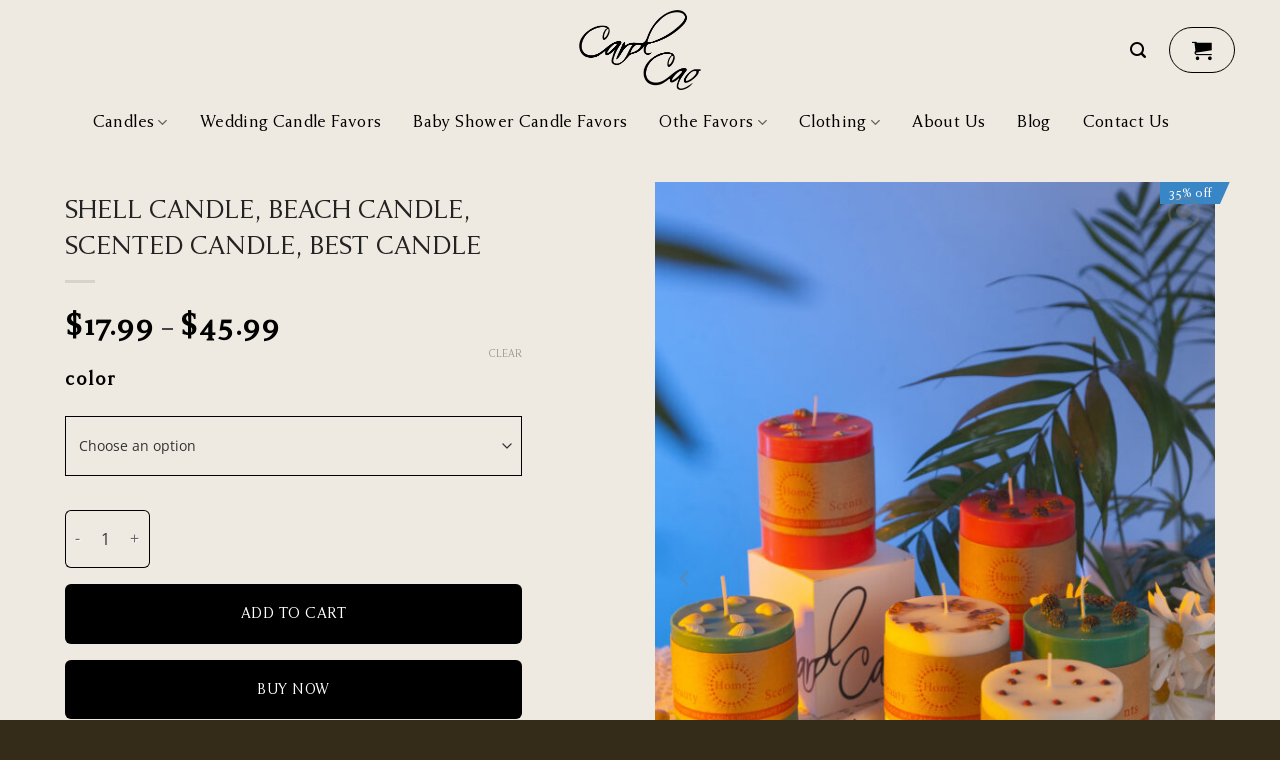

--- FILE ---
content_type: text/html; charset=UTF-8
request_url: https://carolcao.com/product/shell-candle-beach-candle-2/
body_size: 147749
content:
<!DOCTYPE html>
<!--[if IE 9 ]> <html lang="en-US" class="ie9 loading-site no-js"> <![endif]-->
<!--[if IE 8 ]> <html lang="en-US" class="ie8 loading-site no-js"> <![endif]-->
<!--[if (gte IE 9)|!(IE)]><!--><html lang="en-US" class="loading-site no-js"> <!--<![endif]-->
<head>
	<meta charset="UTF-8" />
	<link rel="profile" href="http://gmpg.org/xfn/11" />
	<link rel="pingback" href="https://carolcao.com/xmlrpc.php" />

					<script>document.documentElement.className = document.documentElement.className + ' yes-js js_active js'</script>
			<script>(function(html){html.className = html.className.replace(/\bno-js\b/,'js')})(document.documentElement);</script>
<meta name='robots' content='index, follow, max-image-preview:large, max-snippet:-1, max-video-preview:-1' />
	<style>img:is([sizes="auto" i], [sizes^="auto," i]) { contain-intrinsic-size: 3000px 1500px }</style>
	<meta name="viewport" content="width=device-width, initial-scale=1, maximum-scale=1" />
	<!-- This site is optimized with the Yoast SEO plugin v26.2 - https://yoast.com/wordpress/plugins/seo/ -->
	<title>Shell Candle, Beach Candle, Scented Candle, Best Candle - Carol Cao New York</title>
	<link rel="canonical" href="https://carolcao.com/product/shell-candle-beach-candle-2/" />
	<meta property="og:locale" content="en_US" />
	<meta property="og:type" content="article" />
	<meta property="og:title" content="Shell Candle, Beach Candle, Scented Candle, Best Candle - Carol Cao New York" />
	<meta property="og:description" content="New 2022 Shell Candle, Beach Candle, Scented Candle, Best Candle New Limited Edition Handmade Soy Wax Beach Shall Candles &#8211; Double/ 6 Packs Candles – Each Candle: 3.35 x 2.95 inches 8.89 oz. &#8211; Each candle can use for over 48 hours &#8211; They are all rose flowers scented candles &#8211; 100% Soy Wax with [...]" />
	<meta property="og:url" content="https://carolcao.com/product/shell-candle-beach-candle-2/" />
	<meta property="og:site_name" content="Carol Cao New York" />
	<meta property="article:publisher" content="https://m.facebook.com/carolcaonewyork/" />
	<meta property="article:modified_time" content="2023-01-30T21:31:39+00:00" />
	<meta property="og:image" content="https://carolcao.com/wp-content/uploads/2022/02/IMG_6767-568x800.jpg" />
	<meta property="og:image:width" content="568" />
	<meta property="og:image:height" content="800" />
	<meta property="og:image:type" content="image/jpeg" />
	<meta name="twitter:card" content="summary_large_image" />
	<meta name="twitter:label1" content="Est. reading time" />
	<meta name="twitter:data1" content="3 minutes" />
	<script type="application/ld+json" class="yoast-schema-graph">{"@context":"https://schema.org","@graph":[{"@type":"WebPage","@id":"https://carolcao.com/product/shell-candle-beach-candle-2/","url":"https://carolcao.com/product/shell-candle-beach-candle-2/","name":"Shell Candle, Beach Candle, Scented Candle, Best Candle - Carol Cao New York","isPartOf":{"@id":"https://carolcao.com/#website"},"primaryImageOfPage":{"@id":"https://carolcao.com/product/shell-candle-beach-candle-2/#primaryimage"},"image":{"@id":"https://carolcao.com/product/shell-candle-beach-candle-2/#primaryimage"},"thumbnailUrl":"https://carolcao.com/wp-content/uploads/2022/02/IMG_6767.jpg","datePublished":"2022-02-28T21:04:58+00:00","dateModified":"2023-01-30T21:31:39+00:00","breadcrumb":{"@id":"https://carolcao.com/product/shell-candle-beach-candle-2/#breadcrumb"},"inLanguage":"en-US","potentialAction":[{"@type":"ReadAction","target":["https://carolcao.com/product/shell-candle-beach-candle-2/"]}]},{"@type":"ImageObject","inLanguage":"en-US","@id":"https://carolcao.com/product/shell-candle-beach-candle-2/#primaryimage","url":"https://carolcao.com/wp-content/uploads/2022/02/IMG_6767.jpg","contentUrl":"https://carolcao.com/wp-content/uploads/2022/02/IMG_6767.jpg","width":1774,"height":2500},{"@type":"BreadcrumbList","@id":"https://carolcao.com/product/shell-candle-beach-candle-2/#breadcrumb","itemListElement":[{"@type":"ListItem","position":1,"name":"Home","item":"https://carolcao.com/"},{"@type":"ListItem","position":2,"name":"All Products","item":"https://carolcao.com/?page_id=53"},{"@type":"ListItem","position":3,"name":"Shell Candle, Beach Candle, Scented Candle, Best Candle"}]},{"@type":"WebSite","@id":"https://carolcao.com/#website","url":"https://carolcao.com/","name":"Carol Cao New York","description":"","publisher":{"@id":"https://carolcao.com/#organization"},"potentialAction":[{"@type":"SearchAction","target":{"@type":"EntryPoint","urlTemplate":"https://carolcao.com/?s={search_term_string}"},"query-input":{"@type":"PropertyValueSpecification","valueRequired":true,"valueName":"search_term_string"}}],"inLanguage":"en-US"},{"@type":"Organization","@id":"https://carolcao.com/#organization","name":"Carol Cao New York","url":"https://carolcao.com/","logo":{"@type":"ImageObject","inLanguage":"en-US","@id":"https://carolcao.com/#/schema/logo/image/","url":"http://carolcao.com/wp-content/uploads/2022/08/Screen-Shot-2022-08-23-at-1.54.21-PM.png","contentUrl":"http://carolcao.com/wp-content/uploads/2022/08/Screen-Shot-2022-08-23-at-1.54.21-PM.png","width":638,"height":406,"caption":"Carol Cao New York"},"image":{"@id":"https://carolcao.com/#/schema/logo/image/"},"sameAs":["https://m.facebook.com/carolcaonewyork/","https://www.tiktok.com/carolcaonewyorkus","https://www.instagram.com/carolcaonewyork/?hl=en"]}]}</script>
	<!-- / Yoast SEO plugin. -->


<script type='application/javascript'  id='pys-version-script'>console.log('PixelYourSite Free version 11.1.3');</script>
<link rel='dns-prefetch' href='//static.klaviyo.com' />
<link rel='dns-prefetch' href='//js.hs-scripts.com' />
<link rel='dns-prefetch' href='//fonts.googleapis.com' />
<link href='https://fonts.gstatic.com' crossorigin rel='preconnect' />
		<!-- This site uses the Google Analytics by MonsterInsights plugin v8.27.0 - Using Analytics tracking - https://www.monsterinsights.com/ -->
							<script src="//www.googletagmanager.com/gtag/js?id=G-FJYSKEQFP1"  data-cfasync="false" data-wpfc-render="false" type="text/javascript" async></script>
			<script data-cfasync="false" data-wpfc-render="false" type="text/javascript">
				var mi_version = '8.27.0';
				var mi_track_user = true;
				var mi_no_track_reason = '';
								var MonsterInsightsDefaultLocations = {"page_location":"https:\/\/carolcao.com\/product\/shell-candle-beach-candle-2\/"};
				if ( typeof MonsterInsightsPrivacyGuardFilter === 'function' ) {
					var MonsterInsightsLocations = (typeof MonsterInsightsExcludeQuery === 'object') ? MonsterInsightsPrivacyGuardFilter( MonsterInsightsExcludeQuery ) : MonsterInsightsPrivacyGuardFilter( MonsterInsightsDefaultLocations );
				} else {
					var MonsterInsightsLocations = (typeof MonsterInsightsExcludeQuery === 'object') ? MonsterInsightsExcludeQuery : MonsterInsightsDefaultLocations;
				}

								var disableStrs = [
										'ga-disable-G-FJYSKEQFP1',
									];

				/* Function to detect opted out users */
				function __gtagTrackerIsOptedOut() {
					for (var index = 0; index < disableStrs.length; index++) {
						if (document.cookie.indexOf(disableStrs[index] + '=true') > -1) {
							return true;
						}
					}

					return false;
				}

				/* Disable tracking if the opt-out cookie exists. */
				if (__gtagTrackerIsOptedOut()) {
					for (var index = 0; index < disableStrs.length; index++) {
						window[disableStrs[index]] = true;
					}
				}

				/* Opt-out function */
				function __gtagTrackerOptout() {
					for (var index = 0; index < disableStrs.length; index++) {
						document.cookie = disableStrs[index] + '=true; expires=Thu, 31 Dec 2099 23:59:59 UTC; path=/';
						window[disableStrs[index]] = true;
					}
				}

				if ('undefined' === typeof gaOptout) {
					function gaOptout() {
						__gtagTrackerOptout();
					}
				}
								window.dataLayer = window.dataLayer || [];

				window.MonsterInsightsDualTracker = {
					helpers: {},
					trackers: {},
				};
				if (mi_track_user) {
					function __gtagDataLayer() {
						dataLayer.push(arguments);
					}

					function __gtagTracker(type, name, parameters) {
						if (!parameters) {
							parameters = {};
						}

						if (parameters.send_to) {
							__gtagDataLayer.apply(null, arguments);
							return;
						}

						if (type === 'event') {
														parameters.send_to = monsterinsights_frontend.v4_id;
							var hookName = name;
							if (typeof parameters['event_category'] !== 'undefined') {
								hookName = parameters['event_category'] + ':' + name;
							}

							if (typeof MonsterInsightsDualTracker.trackers[hookName] !== 'undefined') {
								MonsterInsightsDualTracker.trackers[hookName](parameters);
							} else {
								__gtagDataLayer('event', name, parameters);
							}
							
						} else {
							__gtagDataLayer.apply(null, arguments);
						}
					}

					__gtagTracker('js', new Date());
					__gtagTracker('set', {
						'developer_id.dZGIzZG': true,
											});
					if ( MonsterInsightsLocations.page_location ) {
						__gtagTracker('set', MonsterInsightsLocations);
					}
										__gtagTracker('config', 'G-FJYSKEQFP1', {"forceSSL":"true","link_attribution":"true"} );
															window.gtag = __gtagTracker;										(function () {
						/* https://developers.google.com/analytics/devguides/collection/analyticsjs/ */
						/* ga and __gaTracker compatibility shim. */
						var noopfn = function () {
							return null;
						};
						var newtracker = function () {
							return new Tracker();
						};
						var Tracker = function () {
							return null;
						};
						var p = Tracker.prototype;
						p.get = noopfn;
						p.set = noopfn;
						p.send = function () {
							var args = Array.prototype.slice.call(arguments);
							args.unshift('send');
							__gaTracker.apply(null, args);
						};
						var __gaTracker = function () {
							var len = arguments.length;
							if (len === 0) {
								return;
							}
							var f = arguments[len - 1];
							if (typeof f !== 'object' || f === null || typeof f.hitCallback !== 'function') {
								if ('send' === arguments[0]) {
									var hitConverted, hitObject = false, action;
									if ('event' === arguments[1]) {
										if ('undefined' !== typeof arguments[3]) {
											hitObject = {
												'eventAction': arguments[3],
												'eventCategory': arguments[2],
												'eventLabel': arguments[4],
												'value': arguments[5] ? arguments[5] : 1,
											}
										}
									}
									if ('pageview' === arguments[1]) {
										if ('undefined' !== typeof arguments[2]) {
											hitObject = {
												'eventAction': 'page_view',
												'page_path': arguments[2],
											}
										}
									}
									if (typeof arguments[2] === 'object') {
										hitObject = arguments[2];
									}
									if (typeof arguments[5] === 'object') {
										Object.assign(hitObject, arguments[5]);
									}
									if ('undefined' !== typeof arguments[1].hitType) {
										hitObject = arguments[1];
										if ('pageview' === hitObject.hitType) {
											hitObject.eventAction = 'page_view';
										}
									}
									if (hitObject) {
										action = 'timing' === arguments[1].hitType ? 'timing_complete' : hitObject.eventAction;
										hitConverted = mapArgs(hitObject);
										__gtagTracker('event', action, hitConverted);
									}
								}
								return;
							}

							function mapArgs(args) {
								var arg, hit = {};
								var gaMap = {
									'eventCategory': 'event_category',
									'eventAction': 'event_action',
									'eventLabel': 'event_label',
									'eventValue': 'event_value',
									'nonInteraction': 'non_interaction',
									'timingCategory': 'event_category',
									'timingVar': 'name',
									'timingValue': 'value',
									'timingLabel': 'event_label',
									'page': 'page_path',
									'location': 'page_location',
									'title': 'page_title',
									'referrer' : 'page_referrer',
								};
								for (arg in args) {
																		if (!(!args.hasOwnProperty(arg) || !gaMap.hasOwnProperty(arg))) {
										hit[gaMap[arg]] = args[arg];
									} else {
										hit[arg] = args[arg];
									}
								}
								return hit;
							}

							try {
								f.hitCallback();
							} catch (ex) {
							}
						};
						__gaTracker.create = newtracker;
						__gaTracker.getByName = newtracker;
						__gaTracker.getAll = function () {
							return [];
						};
						__gaTracker.remove = noopfn;
						__gaTracker.loaded = true;
						window['__gaTracker'] = __gaTracker;
					})();
									} else {
										console.log("");
					(function () {
						function __gtagTracker() {
							return null;
						}

						window['__gtagTracker'] = __gtagTracker;
						window['gtag'] = __gtagTracker;
					})();
									}
			</script>
				<!-- / Google Analytics by MonsterInsights -->
		<script type="text/javascript">
/* <![CDATA[ */
window._wpemojiSettings = {"baseUrl":"https:\/\/s.w.org\/images\/core\/emoji\/16.0.1\/72x72\/","ext":".png","svgUrl":"https:\/\/s.w.org\/images\/core\/emoji\/16.0.1\/svg\/","svgExt":".svg","source":{"concatemoji":"https:\/\/carolcao.com\/wp-includes\/js\/wp-emoji-release.min.js?ver=6.8.3"}};
/*! This file is auto-generated */
!function(s,n){var o,i,e;function c(e){try{var t={supportTests:e,timestamp:(new Date).valueOf()};sessionStorage.setItem(o,JSON.stringify(t))}catch(e){}}function p(e,t,n){e.clearRect(0,0,e.canvas.width,e.canvas.height),e.fillText(t,0,0);var t=new Uint32Array(e.getImageData(0,0,e.canvas.width,e.canvas.height).data),a=(e.clearRect(0,0,e.canvas.width,e.canvas.height),e.fillText(n,0,0),new Uint32Array(e.getImageData(0,0,e.canvas.width,e.canvas.height).data));return t.every(function(e,t){return e===a[t]})}function u(e,t){e.clearRect(0,0,e.canvas.width,e.canvas.height),e.fillText(t,0,0);for(var n=e.getImageData(16,16,1,1),a=0;a<n.data.length;a++)if(0!==n.data[a])return!1;return!0}function f(e,t,n,a){switch(t){case"flag":return n(e,"\ud83c\udff3\ufe0f\u200d\u26a7\ufe0f","\ud83c\udff3\ufe0f\u200b\u26a7\ufe0f")?!1:!n(e,"\ud83c\udde8\ud83c\uddf6","\ud83c\udde8\u200b\ud83c\uddf6")&&!n(e,"\ud83c\udff4\udb40\udc67\udb40\udc62\udb40\udc65\udb40\udc6e\udb40\udc67\udb40\udc7f","\ud83c\udff4\u200b\udb40\udc67\u200b\udb40\udc62\u200b\udb40\udc65\u200b\udb40\udc6e\u200b\udb40\udc67\u200b\udb40\udc7f");case"emoji":return!a(e,"\ud83e\udedf")}return!1}function g(e,t,n,a){var r="undefined"!=typeof WorkerGlobalScope&&self instanceof WorkerGlobalScope?new OffscreenCanvas(300,150):s.createElement("canvas"),o=r.getContext("2d",{willReadFrequently:!0}),i=(o.textBaseline="top",o.font="600 32px Arial",{});return e.forEach(function(e){i[e]=t(o,e,n,a)}),i}function t(e){var t=s.createElement("script");t.src=e,t.defer=!0,s.head.appendChild(t)}"undefined"!=typeof Promise&&(o="wpEmojiSettingsSupports",i=["flag","emoji"],n.supports={everything:!0,everythingExceptFlag:!0},e=new Promise(function(e){s.addEventListener("DOMContentLoaded",e,{once:!0})}),new Promise(function(t){var n=function(){try{var e=JSON.parse(sessionStorage.getItem(o));if("object"==typeof e&&"number"==typeof e.timestamp&&(new Date).valueOf()<e.timestamp+604800&&"object"==typeof e.supportTests)return e.supportTests}catch(e){}return null}();if(!n){if("undefined"!=typeof Worker&&"undefined"!=typeof OffscreenCanvas&&"undefined"!=typeof URL&&URL.createObjectURL&&"undefined"!=typeof Blob)try{var e="postMessage("+g.toString()+"("+[JSON.stringify(i),f.toString(),p.toString(),u.toString()].join(",")+"));",a=new Blob([e],{type:"text/javascript"}),r=new Worker(URL.createObjectURL(a),{name:"wpTestEmojiSupports"});return void(r.onmessage=function(e){c(n=e.data),r.terminate(),t(n)})}catch(e){}c(n=g(i,f,p,u))}t(n)}).then(function(e){for(var t in e)n.supports[t]=e[t],n.supports.everything=n.supports.everything&&n.supports[t],"flag"!==t&&(n.supports.everythingExceptFlag=n.supports.everythingExceptFlag&&n.supports[t]);n.supports.everythingExceptFlag=n.supports.everythingExceptFlag&&!n.supports.flag,n.DOMReady=!1,n.readyCallback=function(){n.DOMReady=!0}}).then(function(){return e}).then(function(){var e;n.supports.everything||(n.readyCallback(),(e=n.source||{}).concatemoji?t(e.concatemoji):e.wpemoji&&e.twemoji&&(t(e.twemoji),t(e.wpemoji)))}))}((window,document),window._wpemojiSettings);
/* ]]> */
</script>
<style id='cf-frontend-style-inline-css' type='text/css'>
@font-face {
	font-family: 'Highfield';
	font-weight: 100;
	font-display: auto;
	src: url('http://carolcao.com/wp-content/uploads/2022/11/Highfield-Thin.ttf') format('truetype');
}
</style>
<style id='wp-emoji-styles-inline-css' type='text/css'>

	img.wp-smiley, img.emoji {
		display: inline !important;
		border: none !important;
		box-shadow: none !important;
		height: 1em !important;
		width: 1em !important;
		margin: 0 0.07em !important;
		vertical-align: -0.1em !important;
		background: none !important;
		padding: 0 !important;
	}
</style>
<style id='classic-theme-styles-inline-css' type='text/css'>
/*! This file is auto-generated */
.wp-block-button__link{color:#fff;background-color:#32373c;border-radius:9999px;box-shadow:none;text-decoration:none;padding:calc(.667em + 2px) calc(1.333em + 2px);font-size:1.125em}.wp-block-file__button{background:#32373c;color:#fff;text-decoration:none}
</style>
<!-- <link rel='stylesheet' id='contact-form-7-css' href='https://carolcao.com/wp-content/plugins/contact-form-7/includes/css/styles.css?ver=6.1.2' type='text/css' media='all' /> -->
<!-- <link rel='stylesheet' id='uaf_client_css-css' href='https://carolcao.com/wp-content/uploads/useanyfont/uaf.css?ver=1682061740' type='text/css' media='all' /> -->
<!-- <link rel='stylesheet' id='photoswipe-css' href='https://carolcao.com/wp-content/plugins/woocommerce/assets/css/photoswipe/photoswipe.min.css?ver=10.3.3' type='text/css' media='all' /> -->
<!-- <link rel='stylesheet' id='photoswipe-default-skin-css' href='https://carolcao.com/wp-content/plugins/woocommerce/assets/css/photoswipe/default-skin/default-skin.min.css?ver=10.3.3' type='text/css' media='all' /> -->
<link rel="stylesheet" type="text/css" href="//carolcao.com/wp-content/cache/wpfc-minified/q9s7w5cn/fg5cl.css" media="all"/>
<style id='woocommerce-inline-inline-css' type='text/css'>
.woocommerce form .form-row .required { visibility: visible; }
</style>
<!-- <link rel='stylesheet' id='wt-smart-coupon-for-woo-css' href='https://carolcao.com/wp-content/plugins/wt-smart-coupons-for-woocommerce/public/css/wt-smart-coupon-public.css?ver=1.8.0' type='text/css' media='all' /> -->
<!-- <link rel='stylesheet' id='fpf_front-css' href='https://carolcao.com/wp-content/plugins/flexible-product-fields/assets/css/front.min.css?ver=2.4.2.69' type='text/css' media='all' /> -->
<!-- <link rel='stylesheet' id='fpf_new_front-css' href='https://carolcao.com/wp-content/plugins/flexible-product-fields/assets/css/new-front.css?ver=2.4.2.69' type='text/css' media='all' /> -->
<!-- <link rel='stylesheet' id='wc-gateway-ppec-frontend-css' href='https://carolcao.com/wp-content/plugins/woocommerce-gateway-paypal-express-checkout/assets/css/wc-gateway-ppec-frontend.css?ver=2.1.3' type='text/css' media='all' /> -->
<!-- <link rel='stylesheet' id='slick-carousel-css' href='https://carolcao.com/wp-content/plugins/woothumbs-premium/assets/vendor/slick.css?ver=4.12.0' type='text/css' media='all' /> -->
<!-- <link rel='stylesheet' id='iconic-woothumbs-css-css' href='https://carolcao.com/wp-content/plugins/woothumbs-premium/assets/frontend/css/main.min.css?ver=4.12.0' type='text/css' media='all' /> -->
<!-- <link rel='stylesheet' id='wpcbn-frontend-css' href='https://carolcao.com/wp-content/plugins/wpc-buy-now-button/assets/css/frontend.css?ver=2.0.7' type='text/css' media='all' /> -->
<!-- <link rel='stylesheet' id='select2-css' href='https://carolcao.com/wp-content/plugins/woocommerce/assets/css/select2.css?ver=10.3.3' type='text/css' media='all' /> -->
<!-- <link rel='stylesheet' id='yith-wcaf-css' href='https://carolcao.com/wp-content/plugins/yith-woocommerce-affiliates/assets/css/yith-wcaf.css?ver=6.8.3' type='text/css' media='all' /> -->
<!-- <link rel='stylesheet' id='brands-styles-css' href='https://carolcao.com/wp-content/plugins/woocommerce/assets/css/brands.css?ver=10.3.3' type='text/css' media='all' /> -->
<!-- <link rel='stylesheet' id='flatsome-woocommerce-wishlist-css' href='https://carolcao.com/wp-content/themes/flatsome/inc/integrations/wc-yith-wishlist/wishlist.css?ver=3.10.2' type='text/css' media='all' /> -->
<!-- <link rel='stylesheet' id='wcpa-frontend-css' href='https://carolcao.com/wp-content/plugins/woo-custom-product-addons/assets/css/style_1.css?ver=3.0.8' type='text/css' media='all' /> -->
<!-- <link rel='stylesheet' id='wc_stripe_express_checkout_style-css' href='https://carolcao.com/wp-content/plugins/woocommerce-gateway-stripe/build/express-checkout.css?ver=883d1b0d4165d89258df' type='text/css' media='all' /> -->
<!-- <link rel='stylesheet' id='flatsome-main-css' href='https://carolcao.com/wp-content/themes/flatsome/assets/css/flatsome.css?ver=3.14.1' type='text/css' media='all' /> -->
<link rel="stylesheet" type="text/css" href="//carolcao.com/wp-content/cache/wpfc-minified/stagdcd/fg5cl.css" media="all"/>
<style id='flatsome-main-inline-css' type='text/css'>
@font-face {
				font-family: "fl-icons";
				font-display: block;
				src: url(https://carolcao.com/wp-content/themes/flatsome/assets/css/icons/fl-icons.eot?v=3.14.1);
				src:
					url(https://carolcao.com/wp-content/themes/flatsome/assets/css/icons/fl-icons.eot#iefix?v=3.14.1) format("embedded-opentype"),
					url(https://carolcao.com/wp-content/themes/flatsome/assets/css/icons/fl-icons.woff2?v=3.14.1) format("woff2"),
					url(https://carolcao.com/wp-content/themes/flatsome/assets/css/icons/fl-icons.ttf?v=3.14.1) format("truetype"),
					url(https://carolcao.com/wp-content/themes/flatsome/assets/css/icons/fl-icons.woff?v=3.14.1) format("woff"),
					url(https://carolcao.com/wp-content/themes/flatsome/assets/css/icons/fl-icons.svg?v=3.14.1#fl-icons) format("svg");
			}
</style>
<!-- <link rel='stylesheet' id='flatsome-shop-css' href='https://carolcao.com/wp-content/themes/flatsome/assets/css/flatsome-shop.css?ver=3.14.1' type='text/css' media='all' /> -->
<!-- <link rel='stylesheet' id='flatsome-style-css' href='https://carolcao.com/wp-content/themes/vcusoft/style.css?ver=3.0' type='text/css' media='all' /> -->
<link rel="stylesheet" type="text/css" href="//carolcao.com/wp-content/cache/wpfc-minified/ldyio4xs/fg4p6.css" media="all"/>
<link rel='stylesheet' id='flatsome-googlefonts-css' href='//fonts.googleapis.com/css?family=Ropa+Sans%3Aregular%2Cregular%7CLora%3Aregular%2Cregular%7CPlayfair+Display%3Aregular%2Cregular%7CDancing+Script%3Aregular%2C400&#038;display=swap&#038;ver=3.9' type='text/css' media='all' />
<!-- <link rel='stylesheet' id='csshero-main-stylesheet-css' href='https://carolcao.com/wp-content/uploads/2022/11/csshero-static-style-vcusoft.css?ver=291' type='text/css' media='all' /> -->
<!-- <link rel='stylesheet' id='wppb_stylesheet-css' href='https://carolcao.com/wp-content/plugins/profile-builder/assets/css/style-front-end.css?ver=3.9.3' type='text/css' media='all' /> -->
<link rel="stylesheet" type="text/css" href="//carolcao.com/wp-content/cache/wpfc-minified/8us4tsqy/fg4p6.css" media="all"/>
<script type="text/javascript" id="jquery-core-js-extra">
/* <![CDATA[ */
var pysFacebookRest = {"restApiUrl":"https:\/\/carolcao.com\/wp-json\/pys-facebook\/v1\/event","debug":""};
/* ]]> */
</script>
<script type="text/javascript" src="https://carolcao.com/wp-includes/js/jquery/jquery.min.js?ver=3.7.1" id="jquery-core-js"></script>
<script type="text/javascript" src="https://carolcao.com/wp-includes/js/jquery/jquery-migrate.min.js?ver=3.4.1" id="jquery-migrate-js"></script>
<script type="text/javascript" src="https://carolcao.com/wp-content/plugins/google-analytics-for-wordpress/assets/js/frontend-gtag.min.js?ver=8.27.0" id="monsterinsights-frontend-script-js"></script>
<script data-cfasync="false" data-wpfc-render="false" type="text/javascript" id='monsterinsights-frontend-script-js-extra'>/* <![CDATA[ */
var monsterinsights_frontend = {"js_events_tracking":"true","download_extensions":"doc,pdf,ppt,zip,xls,docx,pptx,xlsx","inbound_paths":"[{\"path\":\"\\\/go\\\/\",\"label\":\"affiliate\"},{\"path\":\"\\\/recommend\\\/\",\"label\":\"affiliate\"}]","home_url":"https:\/\/carolcao.com","hash_tracking":"false","v4_id":"G-FJYSKEQFP1"};/* ]]> */
</script>
<script type="text/javascript" id="tp-js-js-extra">
/* <![CDATA[ */
var trustpilot_settings = {"key":"5ninPQXxyoCTG6Hn","TrustpilotScriptUrl":"https:\/\/invitejs.trustpilot.com\/tp.min.js","IntegrationAppUrl":"\/\/ecommscript-integrationapp.trustpilot.com","PreviewScriptUrl":"\/\/ecommplugins-scripts.trustpilot.com\/v2.1\/js\/preview.min.js","PreviewCssUrl":"\/\/ecommplugins-scripts.trustpilot.com\/v2.1\/css\/preview.min.css","PreviewWPCssUrl":"\/\/ecommplugins-scripts.trustpilot.com\/v2.1\/css\/preview_wp.css","WidgetScriptUrl":"\/\/widget.trustpilot.com\/bootstrap\/v5\/tp.widget.bootstrap.min.js"};
/* ]]> */
</script>
<script type="text/javascript" src="https://carolcao.com/wp-content/plugins/trustpilot-reviews/review/assets/js/headerScript.min.js?ver=1.0&#039; async=&#039;async" id="tp-js-js"></script>
<script type="text/javascript" src="https://carolcao.com/wp-content/plugins/woocommerce/assets/js/jquery-blockui/jquery.blockUI.min.js?ver=2.7.0-wc.10.3.3" id="wc-jquery-blockui-js" defer="defer" data-wp-strategy="defer"></script>
<script type="text/javascript" id="wc-add-to-cart-js-extra">
/* <![CDATA[ */
var wc_add_to_cart_params = {"ajax_url":"\/wp-admin\/admin-ajax.php","wc_ajax_url":"\/?wc-ajax=%%endpoint%%","i18n_view_cart":"View cart","cart_url":"https:\/\/carolcao.com\/cart\/","is_cart":"","cart_redirect_after_add":"no"};
/* ]]> */
</script>
<script type="text/javascript" src="https://carolcao.com/wp-content/plugins/woocommerce/assets/js/frontend/add-to-cart.min.js?ver=10.3.3" id="wc-add-to-cart-js" defer="defer" data-wp-strategy="defer"></script>
<script type="text/javascript" src="https://carolcao.com/wp-content/plugins/woocommerce/assets/js/photoswipe/photoswipe.min.js?ver=4.1.1-wc.10.3.3" id="wc-photoswipe-js" defer="defer" data-wp-strategy="defer"></script>
<script type="text/javascript" src="https://carolcao.com/wp-content/plugins/woocommerce/assets/js/photoswipe/photoswipe-ui-default.min.js?ver=4.1.1-wc.10.3.3" id="wc-photoswipe-ui-default-js" defer="defer" data-wp-strategy="defer"></script>
<script type="text/javascript" id="wc-single-product-js-extra">
/* <![CDATA[ */
var wc_single_product_params = {"i18n_required_rating_text":"Please select a rating","i18n_rating_options":["1 of 5 stars","2 of 5 stars","3 of 5 stars","4 of 5 stars","5 of 5 stars"],"i18n_product_gallery_trigger_text":"View full-screen image gallery","review_rating_required":"yes","flexslider":{"rtl":false,"animation":"slide","smoothHeight":true,"directionNav":false,"controlNav":"thumbnails","slideshow":false,"animationSpeed":500,"animationLoop":false,"allowOneSlide":false},"zoom_enabled":"","zoom_options":[],"photoswipe_enabled":"1","photoswipe_options":{"shareEl":false,"closeOnScroll":false,"history":false,"hideAnimationDuration":0,"showAnimationDuration":0},"flexslider_enabled":""};
/* ]]> */
</script>
<script type="text/javascript" src="https://carolcao.com/wp-content/plugins/woocommerce/assets/js/frontend/single-product.min.js?ver=10.3.3" id="wc-single-product-js" defer="defer" data-wp-strategy="defer"></script>
<script type="text/javascript" src="https://carolcao.com/wp-content/plugins/woocommerce/assets/js/js-cookie/js.cookie.min.js?ver=2.1.4-wc.10.3.3" id="wc-js-cookie-js" defer="defer" data-wp-strategy="defer"></script>
<script type="text/javascript" id="woocommerce-js-extra">
/* <![CDATA[ */
var woocommerce_params = {"ajax_url":"\/wp-admin\/admin-ajax.php","wc_ajax_url":"\/?wc-ajax=%%endpoint%%","i18n_password_show":"Show password","i18n_password_hide":"Hide password"};
/* ]]> */
</script>
<script type="text/javascript" src="https://carolcao.com/wp-content/plugins/woocommerce/assets/js/frontend/woocommerce.min.js?ver=10.3.3" id="woocommerce-js" defer="defer" data-wp-strategy="defer"></script>
<script type="text/javascript" id="wt-smart-coupon-for-woo-js-extra">
/* <![CDATA[ */
var WTSmartCouponOBJ = {"ajaxurl":"https:\/\/carolcao.com\/wp-admin\/admin-ajax.php","wc_ajax_url":"https:\/\/carolcao.com\/?wc-ajax=","nonces":{"public":"66de5f11de","apply_coupon":"535bc3814c"},"labels":{"please_wait":"Please wait...","choose_variation":"Please choose a variation","error":"Error !!!"},"shipping_method":[],"payment_method":"","is_cart":""};
/* ]]> */
</script>
<script type="text/javascript" src="https://carolcao.com/wp-content/plugins/wt-smart-coupons-for-woocommerce/public/js/wt-smart-coupon-public.js?ver=1.8.0" id="wt-smart-coupon-for-woo-js"></script>
<script type="text/javascript" src="https://carolcao.com/wp-content/plugins/woocommerce/assets/js/accounting/accounting.min.js?ver=0.4.2" id="wc-accounting-js"></script>
<script type="text/javascript" id="fpf_product-js-extra">
/* <![CDATA[ */
var fpf_product = {"total":"Total","currency_format_num_decimals":"2","currency_format_symbol":"$","currency_format_decimal_sep":".","currency_format_thousand_sep":",","currency_format":"%s%v","fields_rules":[]};
/* ]]> */
</script>
<script type="text/javascript" src="https://carolcao.com/wp-content/plugins/flexible-product-fields/assets/js/fpf_product.min.js?ver=2.4.2.69" id="fpf_product-js"></script>
<script type="text/javascript" src="https://carolcao.com/wp-content/plugins/pixelyoursite/dist/scripts/jquery.bind-first-0.2.3.min.js?ver=6.8.3" id="jquery-bind-first-js"></script>
<script type="text/javascript" src="https://carolcao.com/wp-content/plugins/pixelyoursite/dist/scripts/js.cookie-2.1.3.min.js?ver=2.1.3" id="js-cookie-pys-js"></script>
<script type="text/javascript" src="https://carolcao.com/wp-content/plugins/pixelyoursite/dist/scripts/tld.min.js?ver=2.3.1" id="js-tld-js"></script>
<script type="text/javascript" id="pys-js-extra">
/* <![CDATA[ */
var pysOptions = {"staticEvents":{"facebook":{"woo_view_content":[{"delay":0,"type":"static","name":"ViewContent","pixelIds":["171637748066168"],"eventID":"1cfc99e8-227d-48f7-b0da-904336e3c2e1","params":{"content_ids":["13178"],"content_type":"product_group","tags":"beach candle, candle","content_name":"Shell Candle, Beach Candle, Scented Candle, Best Candle","category_name":"Candles, New Arrivals","contents":[{"id":"13178","quantity":1}],"product_price":"17.99","page_title":"Shell Candle, Beach Candle, Scented Candle, Best Candle","post_type":"product","post_id":13178,"plugin":"PixelYourSite","user_role":"guest","event_url":"carolcao.com\/product\/shell-candle-beach-candle-2\/"},"e_id":"woo_view_content","ids":[],"hasTimeWindow":false,"timeWindow":0,"woo_order":"","edd_order":""}],"init_event":[{"delay":0,"type":"static","ajaxFire":false,"name":"PageView","pixelIds":["171637748066168"],"eventID":"87c05245-8228-468b-98d4-a5d82ad50d1e","params":{"page_title":"Shell Candle, Beach Candle, Scented Candle, Best Candle","post_type":"product","post_id":13178,"plugin":"PixelYourSite","user_role":"guest","event_url":"carolcao.com\/product\/shell-candle-beach-candle-2\/"},"e_id":"init_event","ids":[],"hasTimeWindow":false,"timeWindow":0,"woo_order":"","edd_order":""}]}},"dynamicEvents":{"automatic_event_form":{"facebook":{"delay":0,"type":"dyn","name":"Form","pixelIds":["171637748066168"],"eventID":"e5a723ea-3db6-450c-9d1f-da48bd02679a","params":{"page_title":"Shell Candle, Beach Candle, Scented Candle, Best Candle","post_type":"product","post_id":13178,"plugin":"PixelYourSite","user_role":"guest","event_url":"carolcao.com\/product\/shell-candle-beach-candle-2\/"},"e_id":"automatic_event_form","ids":[],"hasTimeWindow":false,"timeWindow":0,"woo_order":"","edd_order":""}},"automatic_event_download":{"facebook":{"delay":0,"type":"dyn","name":"Download","extensions":["","doc","exe","js","pdf","ppt","tgz","zip","xls"],"pixelIds":["171637748066168"],"eventID":"91256349-60cf-455b-b913-c0bf767fff4c","params":{"page_title":"Shell Candle, Beach Candle, Scented Candle, Best Candle","post_type":"product","post_id":13178,"plugin":"PixelYourSite","user_role":"guest","event_url":"carolcao.com\/product\/shell-candle-beach-candle-2\/"},"e_id":"automatic_event_download","ids":[],"hasTimeWindow":false,"timeWindow":0,"woo_order":"","edd_order":""}},"automatic_event_comment":{"facebook":{"delay":0,"type":"dyn","name":"Comment","pixelIds":["171637748066168"],"eventID":"7729ccf1-bb17-47cc-86e9-a4dc37eec51d","params":{"page_title":"Shell Candle, Beach Candle, Scented Candle, Best Candle","post_type":"product","post_id":13178,"plugin":"PixelYourSite","user_role":"guest","event_url":"carolcao.com\/product\/shell-candle-beach-candle-2\/"},"e_id":"automatic_event_comment","ids":[],"hasTimeWindow":false,"timeWindow":0,"woo_order":"","edd_order":""}},"woo_add_to_cart_on_button_click":{"facebook":{"delay":0,"type":"dyn","name":"AddToCart","pixelIds":["171637748066168"],"eventID":"e5666d06-8b4f-4719-8936-66e5438920f8","params":{"page_title":"Shell Candle, Beach Candle, Scented Candle, Best Candle","post_type":"product","post_id":13178,"plugin":"PixelYourSite","user_role":"guest","event_url":"carolcao.com\/product\/shell-candle-beach-candle-2\/"},"e_id":"woo_add_to_cart_on_button_click","ids":[],"hasTimeWindow":false,"timeWindow":0,"woo_order":"","edd_order":""}}},"triggerEvents":[],"triggerEventTypes":[],"facebook":{"pixelIds":["171637748066168"],"advancedMatching":[],"advancedMatchingEnabled":false,"removeMetadata":false,"wooVariableAsSimple":false,"serverApiEnabled":true,"wooCRSendFromServer":false,"send_external_id":null,"enabled_medical":false,"do_not_track_medical_param":["event_url","post_title","page_title","landing_page","content_name","categories","category_name","tags"],"meta_ldu":false},"debug":"","siteUrl":"https:\/\/carolcao.com","ajaxUrl":"https:\/\/carolcao.com\/wp-admin\/admin-ajax.php","ajax_event":"692dfed358","enable_remove_download_url_param":"1","cookie_duration":"7","last_visit_duration":"60","enable_success_send_form":"","ajaxForServerEvent":"1","ajaxForServerStaticEvent":"1","useSendBeacon":"1","send_external_id":"1","external_id_expire":"180","track_cookie_for_subdomains":"1","google_consent_mode":"1","gdpr":{"ajax_enabled":false,"all_disabled_by_api":false,"facebook_disabled_by_api":false,"analytics_disabled_by_api":false,"google_ads_disabled_by_api":false,"pinterest_disabled_by_api":false,"bing_disabled_by_api":false,"externalID_disabled_by_api":false,"facebook_prior_consent_enabled":true,"analytics_prior_consent_enabled":true,"google_ads_prior_consent_enabled":null,"pinterest_prior_consent_enabled":true,"bing_prior_consent_enabled":true,"cookiebot_integration_enabled":false,"cookiebot_facebook_consent_category":"marketing","cookiebot_analytics_consent_category":"statistics","cookiebot_tiktok_consent_category":"marketing","cookiebot_google_ads_consent_category":"marketing","cookiebot_pinterest_consent_category":"marketing","cookiebot_bing_consent_category":"marketing","consent_magic_integration_enabled":false,"real_cookie_banner_integration_enabled":false,"cookie_notice_integration_enabled":false,"cookie_law_info_integration_enabled":false,"analytics_storage":{"enabled":true,"value":"granted","filter":false},"ad_storage":{"enabled":true,"value":"granted","filter":false},"ad_user_data":{"enabled":true,"value":"granted","filter":false},"ad_personalization":{"enabled":true,"value":"granted","filter":false}},"cookie":{"disabled_all_cookie":false,"disabled_start_session_cookie":false,"disabled_advanced_form_data_cookie":false,"disabled_landing_page_cookie":false,"disabled_first_visit_cookie":false,"disabled_trafficsource_cookie":false,"disabled_utmTerms_cookie":false,"disabled_utmId_cookie":false},"tracking_analytics":{"TrafficSource":"direct","TrafficLanding":"undefined","TrafficUtms":[],"TrafficUtmsId":[]},"GATags":{"ga_datalayer_type":"default","ga_datalayer_name":"dataLayerPYS"},"woo":{"enabled":true,"enabled_save_data_to_orders":true,"addToCartOnButtonEnabled":true,"addToCartOnButtonValueEnabled":true,"addToCartOnButtonValueOption":"price","singleProductId":13178,"removeFromCartSelector":"form.woocommerce-cart-form .remove","addToCartCatchMethod":"add_cart_js","is_order_received_page":false,"containOrderId":false},"edd":{"enabled":false},"cache_bypass":"1761703013"};
/* ]]> */
</script>
<script type="text/javascript" src="https://carolcao.com/wp-content/plugins/pixelyoursite/dist/scripts/public.js?ver=11.1.3" id="pys-js"></script>
<script type="text/javascript" id="wc-settings-dep-in-header-js-after">
/* <![CDATA[ */
console.warn( "Scripts that have a dependency on [wc-settings, wc-blocks-checkout] must be loaded in the footer, klaviyo-klaviyo-checkout-block-editor-script was registered to load in the header, but has been switched to load in the footer instead. See https://github.com/woocommerce/woocommerce-gutenberg-products-block/pull/5059" );
console.warn( "Scripts that have a dependency on [wc-settings, wc-blocks-checkout] must be loaded in the footer, klaviyo-klaviyo-checkout-block-view-script was registered to load in the header, but has been switched to load in the footer instead. See https://github.com/woocommerce/woocommerce-gutenberg-products-block/pull/5059" );
/* ]]> */
</script>
<link rel="https://api.w.org/" href="https://carolcao.com/wp-json/" /><link rel="alternate" title="JSON" type="application/json" href="https://carolcao.com/wp-json/wp/v2/product/13178" /><link rel='shortlink' href='https://carolcao.com/?p=13178' />
<link rel="alternate" title="oEmbed (JSON)" type="application/json+oembed" href="https://carolcao.com/wp-json/oembed/1.0/embed?url=https%3A%2F%2Fcarolcao.com%2Fproduct%2Fshell-candle-beach-candle-2%2F" />
<link rel="alternate" title="oEmbed (XML)" type="text/xml+oembed" href="https://carolcao.com/wp-json/oembed/1.0/embed?url=https%3A%2F%2Fcarolcao.com%2Fproduct%2Fshell-candle-beach-candle-2%2F&#038;format=xml" />
			<!-- DO NOT COPY THIS SNIPPET! Start of Page Analytics Tracking for HubSpot WordPress plugin v8.7.7-->
			<script type="text/javascript">
				var _hsq = _hsq || [];
				_hsq.push(["setContentType", "blog-post"]);
			</script>
			<!-- DO NOT COPY THIS SNIPPET! End of Page Analytics Tracking for HubSpot WordPress plugin -->
						<script>
				(function() {
					var hbspt = window.hbspt = window.hbspt || {};
					hbspt.forms = hbspt.forms || {};
					hbspt._wpFormsQueue = [];
					hbspt.enqueueForm = function(formDef) {
						if (hbspt.forms && hbspt.forms.create) {
							hbspt.forms.create(formDef);
						} else {
							hbspt._wpFormsQueue.push(formDef);
						}
					};
					if (!window.hbspt.forms.create) {
						Object.defineProperty(window.hbspt.forms, 'create', {
							configurable: true,
							get: function() {
								return hbspt._wpCreateForm;
							},
							set: function(value) {
								hbspt._wpCreateForm = value;
								while (hbspt._wpFormsQueue.length) {
									var formDef = hbspt._wpFormsQueue.shift();
									if (!document.currentScript) {
										var formScriptId = 'leadin-forms-v2-js';
										hubspot.utils.currentScript = document.getElementById(formScriptId);
									}
									hbspt._wpCreateForm.call(hbspt.forms, formDef);
								}
							},
						});
					}
				})();
			</script>
		
<!-- This website runs the Product Feed PRO for WooCommerce by AdTribes.io plugin - version woocommercesea_option_installed_version -->
<!-- Google site verification - Google Listings & Ads -->
<meta name="google-site-verification" content="FRQP4jvIsuEcamG7n8ioJI-V1tvSsdq7fyih9MVlO2I" />
<style>.bg{opacity: 0; transition: opacity 1s; -webkit-transition: opacity 1s;} .bg-loaded{opacity: 1;}</style><!--[if IE]><link rel="stylesheet" type="text/css" href="https://carolcao.com/wp-content/themes/flatsome/assets/css/ie-fallback.css"><script src="//cdnjs.cloudflare.com/ajax/libs/html5shiv/3.6.1/html5shiv.js"></script><script>var head = document.getElementsByTagName('head')[0],style = document.createElement('style');style.type = 'text/css';style.styleSheet.cssText = ':before,:after{content:none !important';head.appendChild(style);setTimeout(function(){head.removeChild(style);}, 0);</script><script src="https://carolcao.com/wp-content/themes/flatsome/assets/libs/ie-flexibility.js"></script><![endif]--><meta name="facebook-domain-verification" content="hgkb97hdf4912ypdb6ptkf32sm7sli" />	<noscript><style>.woocommerce-product-gallery{ opacity: 1 !important; }</style></noscript>
	
<!-- Meta Pixel Code -->
<script type='text/javascript'>
!function(f,b,e,v,n,t,s){if(f.fbq)return;n=f.fbq=function(){n.callMethod?
n.callMethod.apply(n,arguments):n.queue.push(arguments)};if(!f._fbq)f._fbq=n;
n.push=n;n.loaded=!0;n.version='2.0';n.queue=[];t=b.createElement(e);t.async=!0;
t.src=v;s=b.getElementsByTagName(e)[0];s.parentNode.insertBefore(t,s)}(window,
document,'script','https://connect.facebook.net/en_US/fbevents.js');
</script>
<!-- End Meta Pixel Code -->
<script type='text/javascript'>
  fbq('init', '766381237915992', {}, {
    "agent": "wordpress-6.8.3-3.0.8"
});
  </script><script type='text/javascript'>
  fbq('track', 'PageView', []);
  </script>
<!-- Meta Pixel Code -->
<noscript>
<img height="1" width="1" style="display:none" alt="fbpx"
src="https://www.facebook.com/tr?id=766381237915992&ev=PageView&noscript=1" />
</noscript>
<!-- End Meta Pixel Code -->
<style>
/* Default Styles */
.iconic-woothumbs-all-images-wrap {
	float: left;
	width: 100%;
}

/* Icon Styles */
.iconic-woothumbs-icon {
	color: #7c7c7c;
}

/* Bullet Styles */
.iconic-woothumbs-all-images-wrap .slick-dots button,
.iconic-woothumbs-zoom-bullets .slick-dots button {
	border-color: #7c7c7c !important;
}

.iconic-woothumbs-all-images-wrap .slick-dots .slick-active button,
.iconic-woothumbs-zoom-bullets .slick-dots .slick-active button {
	background-color: #7c7c7c !important;
}

/* Thumbnails */

.iconic-woothumbs-all-images-wrap--thumbnails-left .iconic-woothumbs-thumbnails-wrap,
.iconic-woothumbs-all-images-wrap--thumbnails-right .iconic-woothumbs-thumbnails-wrap {
	width: 20%;
}

.iconic-woothumbs-all-images-wrap--thumbnails-left .iconic-woothumbs-images-wrap,
.iconic-woothumbs-all-images-wrap--thumbnails-right .iconic-woothumbs-images-wrap {
	width: 80%;
}


.iconic-woothumbs-thumbnails__image-wrapper:after {
	border-color: #7c7c7c;
}

.iconic-woothumbs-thumbnails__control {
	color: #7c7c7c;
}

.iconic-woothumbs-all-images-wrap--thumbnails-left .iconic-woothumbs-thumbnails__control {
	right: 10px;
}

.iconic-woothumbs-all-images-wrap--thumbnails-right .iconic-woothumbs-thumbnails__control {
	left: 10px;
}


/* Stacked Thumbnails - Left & Right */

.iconic-woothumbs-all-images-wrap--thumbnails-left .iconic-woothumbs-thumbnails-wrap--stacked,
.iconic-woothumbs-all-images-wrap--thumbnails-right .iconic-woothumbs-thumbnails-wrap--stacked {
	margin: 0;
}

.iconic-woothumbs-thumbnails-wrap--stacked .iconic-woothumbs-thumbnails__slide {
	width: 25%;
}

/* Stacked Thumbnails - Left */

.iconic-woothumbs-all-images-wrap--thumbnails-left .iconic-woothumbs-thumbnails-wrap--stacked .iconic-woothumbs-thumbnails__slide {
	padding: 0 10px 10px 0;
}

/* Stacked Thumbnails - Right */

.iconic-woothumbs-all-images-wrap--thumbnails-right .iconic-woothumbs-thumbnails-wrap--stacked .iconic-woothumbs-thumbnails__slide {
	padding: 0 0 10px 10px;
}

/* Stacked Thumbnails - Above & Below */


.iconic-woothumbs-all-images-wrap--thumbnails-above .iconic-woothumbs-thumbnails-wrap--stacked,
.iconic-woothumbs-all-images-wrap--thumbnails-below .iconic-woothumbs-thumbnails-wrap--stacked {
	margin: 0 -5px 0 -5px;
}

/* Stacked Thumbnails - Above */

.iconic-woothumbs-all-images-wrap--thumbnails-above .iconic-woothumbs-thumbnails-wrap--stacked .iconic-woothumbs-thumbnails__slide {
	padding: 0 5px 10px 5px;
}

/* Stacked Thumbnails - Below */

.iconic-woothumbs-all-images-wrap--thumbnails-below .iconic-woothumbs-thumbnails-wrap--stacked .iconic-woothumbs-thumbnails__slide {
	padding: 10px 5px 0 5px;
}

/* Sliding Thumbnails - Left & Right, Above & Below */

.iconic-woothumbs-all-images-wrap--thumbnails-left .iconic-woothumbs-thumbnails-wrap--sliding,
.iconic-woothumbs-all-images-wrap--thumbnails-right .iconic-woothumbs-thumbnails-wrap--sliding {
	margin: 0;
}

/* Sliding Thumbnails - Left & Right */

.iconic-woothumbs-all-images-wrap--thumbnails-left .iconic-woothumbs-thumbnails-wrap--sliding .slick-list,
.iconic-woothumbs-all-images-wrap--thumbnails-right .iconic-woothumbs-thumbnails-wrap--sliding .slick-list {
	margin-bottom: -10px;
}

.iconic-woothumbs-all-images-wrap--thumbnails-left .iconic-woothumbs-thumbnails-wrap--sliding .iconic-woothumbs-thumbnails__image-wrapper,
.iconic-woothumbs-all-images-wrap--thumbnails-right .iconic-woothumbs-thumbnails-wrap--sliding .iconic-woothumbs-thumbnails__image-wrapper {
	margin-bottom: 10px;
}

/* Sliding Thumbnails - Left */

.iconic-woothumbs-all-images-wrap--thumbnails-left .iconic-woothumbs-thumbnails-wrap--sliding {
	padding-right: 10px;
}

/* Sliding Thumbnails - Right */

.iconic-woothumbs-all-images-wrap--thumbnails-right .iconic-woothumbs-thumbnails-wrap--sliding {
	padding-left: 10px;
}

/* Sliding Thumbnails - Above & Below */

.iconic-woothumbs-thumbnails-wrap--horizontal.iconic-woothumbs-thumbnails-wrap--sliding .iconic-woothumbs-thumbnails__slide {
	width: 25%;
}

.iconic-woothumbs-all-images-wrap--thumbnails-above .iconic-woothumbs-thumbnails-wrap--sliding .slick-list,
.iconic-woothumbs-all-images-wrap--thumbnails-below .iconic-woothumbs-thumbnails-wrap--sliding .slick-list {
	margin-right: -10px;
}

.iconic-woothumbs-all-images-wrap--thumbnails-above .iconic-woothumbs-thumbnails-wrap--sliding .iconic-woothumbs-thumbnails__image-wrapper,
.iconic-woothumbs-all-images-wrap--thumbnails-below .iconic-woothumbs-thumbnails-wrap--sliding .iconic-woothumbs-thumbnails__image-wrapper {
	margin-right: 10px;
}

/* Sliding Thumbnails - Above */

.iconic-woothumbs-all-images-wrap--thumbnails-above .iconic-woothumbs-thumbnails-wrap--sliding {
	margin-bottom: 10px;
}

/* Sliding Thumbnails - Below */

.iconic-woothumbs-all-images-wrap--thumbnails-below .iconic-woothumbs-thumbnails-wrap--sliding {
	margin-top: 10px;
}

/* Zoom Styles */


.zm-handlerarea {
	background: #000000;
	-ms-filter: "progid:DXImageTransform.Microsoft.Alpha(Opacity=80)" !important;
	filter: alpha(opacity=80) !important;
	-moz-opacity: 0.8 !important;
	-khtml-opacity: 0.8 !important;
	opacity: 0.8 !important;
}

/* Media Queries */


@media screen and (max-width: 768px) {

	.iconic-woothumbs-all-images-wrap {
		float: none;
		width: 100%;
	}

	.iconic-woothumbs-hover-icons .iconic-woothumbs-icon {
		opacity: 1;
	}


	.iconic-woothumbs-all-images-wrap--thumbnails-above .iconic-woothumbs-images-wrap,
	.iconic-woothumbs-all-images-wrap--thumbnails-left .iconic-woothumbs-images-wrap,
	.iconic-woothumbs-all-images-wrap--thumbnails-right .iconic-woothumbs-images-wrap {
		width: 100%;
	}

	.iconic-woothumbs-all-images-wrap--thumbnails-left .iconic-woothumbs-thumbnails-wrap,
	.iconic-woothumbs-all-images-wrap--thumbnails-right .iconic-woothumbs-thumbnails-wrap {
		width: 100%;
	}


	.iconic-woothumbs-thumbnails-wrap--horizontal .iconic-woothumbs-thumbnails__slide {
		width: 33.333333333333%;
	}

}


</style><style>:root{  --wcpaSectionTitleSize:14px;   --wcpaLabelSize:14px;   --wcpaDescSize:13px;   --wcpaErrorSize:13px;   --wcpaLabelWeight:normal;   --wcpaDescWeight:normal;   --wcpaBorderWidth:1px;   --wcpaBorderRadius:6px;   --wcpaInputHeight:45px;   --wcpaCheckLabelSize:14px;   --wcpaCheckBorderWidth:1px;   --wcpaCheckWidth:20px;   --wcpaCheckHeight:20px;   --wcpaCheckBorderRadius:4px;   --wcpaCheckButtonRadius:5px;   --wcpaCheckButtonBorder:2px; }:root{  --wcpaButtonColor:#3340d3;   --wcpaLabelColor:#424242;   --wcpaDescColor:#797979;   --wcpaBorderColor:#c6d0e9;   --wcpaBorderColorFocus:#3561f3;   --wcpaInputBgColor:#FFFFFF;   --wcpaInputColor:#5d5d5d;   --wcpaCheckLabelColor:#4a4a4a;   --wcpaCheckBgColor:#3340d3;   --wcpaCheckBorderColor:#B9CBE3;   --wcpaCheckTickColor:#ffffff;   --wcpaRadioBgColor:#3340d3;   --wcpaRadioBorderColor:#B9CBE3;   --wcpaRadioTickColor:#ffffff;   --wcpaButtonTextColor:#ffffff;   --wcpaErrorColor:#F55050; }:root{}</style><style id="custom-css" type="text/css">:root {--primary-color: #000000;}.full-width .ubermenu-nav, .container, .row{max-width: 1170px}.row.row-collapse{max-width: 1140px}.row.row-small{max-width: 1162.5px}.row.row-large{max-width: 1200px}.header-main{height: 100px}#logo img{max-height: 100px}#logo{width:200px;}#logo img{padding:10px 0;}.header-bottom{min-height: 37px}.header-top{min-height: 30px}.transparent .header-main{height: 265px}.transparent #logo img{max-height: 265px}.has-transparent + .page-title:first-of-type,.has-transparent + #main > .page-title,.has-transparent + #main > div > .page-title,.has-transparent + #main .page-header-wrapper:first-of-type .page-title{padding-top: 315px;}.header.show-on-scroll,.stuck .header-main{height:70px!important}.stuck #logo img{max-height: 70px!important}.search-form{ width: 73%;}.header-bg-color, .header-wrapper {background-color: #ffffff}.header-bottom {background-color: rgba(241,241,241,0)}.top-bar-nav > li > a{line-height: 16px }.header-main .nav > li > a{line-height: 16px }.stuck .header-main .nav > li > a{line-height: 50px }.header-bottom-nav > li > a{line-height: 16px }@media (max-width: 549px) {.header-main{height: 70px}#logo img{max-height: 70px}}.nav-dropdown-has-arrow.nav-dropdown-has-border li.has-dropdown:before{border-bottom-color: #cecece;}.nav .nav-dropdown{border-color: #cecece }.nav-dropdown{border-radius:5px}.nav-dropdown{font-size:85%}.header-top{background-color:#000000!important;}/* Color */.accordion-title.active, .has-icon-bg .icon .icon-inner,.logo a, .primary.is-underline, .primary.is-link, .badge-outline .badge-inner, .nav-outline > li.active> a,.nav-outline >li.active > a, .cart-icon strong,[data-color='primary'], .is-outline.primary{color: #000000;}/* Color !important */[data-text-color="primary"]{color: #000000!important;}/* Background Color */[data-text-bg="primary"]{background-color: #000000;}/* Background */.scroll-to-bullets a,.featured-title, .label-new.menu-item > a:after, .nav-pagination > li > .current,.nav-pagination > li > span:hover,.nav-pagination > li > a:hover,.has-hover:hover .badge-outline .badge-inner,button[type="submit"], .button.wc-forward:not(.checkout):not(.checkout-button), .button.submit-button, .button.primary:not(.is-outline),.featured-table .title,.is-outline:hover, .has-icon:hover .icon-label,.nav-dropdown-bold .nav-column li > a:hover, .nav-dropdown.nav-dropdown-bold > li > a:hover, .nav-dropdown-bold.dark .nav-column li > a:hover, .nav-dropdown.nav-dropdown-bold.dark > li > a:hover, .is-outline:hover, .tagcloud a:hover,.grid-tools a, input[type='submit']:not(.is-form), .box-badge:hover .box-text, input.button.alt,.nav-box > li > a:hover,.nav-box > li.active > a,.nav-pills > li.active > a ,.current-dropdown .cart-icon strong, .cart-icon:hover strong, .nav-line-bottom > li > a:before, .nav-line-grow > li > a:before, .nav-line > li > a:before,.banner, .header-top, .slider-nav-circle .flickity-prev-next-button:hover svg, .slider-nav-circle .flickity-prev-next-button:hover .arrow, .primary.is-outline:hover, .button.primary:not(.is-outline), input[type='submit'].primary, input[type='submit'].primary, input[type='reset'].button, input[type='button'].primary, .badge-inner{background-color: #000000;}/* Border */.nav-vertical.nav-tabs > li.active > a,.scroll-to-bullets a.active,.nav-pagination > li > .current,.nav-pagination > li > span:hover,.nav-pagination > li > a:hover,.has-hover:hover .badge-outline .badge-inner,.accordion-title.active,.featured-table,.is-outline:hover, .tagcloud a:hover,blockquote, .has-border, .cart-icon strong:after,.cart-icon strong,.blockUI:before, .processing:before,.loading-spin, .slider-nav-circle .flickity-prev-next-button:hover svg, .slider-nav-circle .flickity-prev-next-button:hover .arrow, .primary.is-outline:hover{border-color: #000000}.nav-tabs > li.active > a{border-top-color: #000000}.widget_shopping_cart_content .blockUI.blockOverlay:before { border-left-color: #000000 }.woocommerce-checkout-review-order .blockUI.blockOverlay:before { border-left-color: #000000 }/* Fill */.slider .flickity-prev-next-button:hover svg,.slider .flickity-prev-next-button:hover .arrow{fill: #000000;}/* Background Color */[data-icon-label]:after, .secondary.is-underline:hover,.secondary.is-outline:hover,.icon-label,.button.secondary:not(.is-outline),.button.alt:not(.is-outline), .badge-inner.on-sale, .button.checkout, .single_add_to_cart_button, .current .breadcrumb-step{ background-color:#fa5560; }[data-text-bg="secondary"]{background-color: #fa5560;}/* Color */.secondary.is-underline,.secondary.is-link, .secondary.is-outline,.stars a.active, .star-rating:before, .woocommerce-page .star-rating:before,.star-rating span:before, .color-secondary{color: #fa5560}/* Color !important */[data-text-color="secondary"]{color: #fa5560!important;}/* Border */.secondary.is-outline:hover{border-color:#fa5560}body{font-family:"Lora", sans-serif}body{font-weight: 0}body{color: #3a3a3a}.nav > li > a {font-family:"Playfair Display", sans-serif;}.mobile-sidebar-levels-2 .nav > li > ul > li > a {font-family:"Playfair Display", sans-serif;}.nav > li > a {font-weight: 0;}.mobile-sidebar-levels-2 .nav > li > ul > li > a {font-weight: 0;}h1,h2,h3,h4,h5,h6,.heading-font, .off-canvas-center .nav-sidebar.nav-vertical > li > a{font-family: "Ropa Sans", sans-serif;}h1,h2,h3,h4,h5,h6,.heading-font,.banner h1,.banner h2{font-weight: 0;}h1,h2,h3,h4,h5,h6,.heading-font{color: #232323;}.alt-font{font-family: "Dancing Script", sans-serif;}.alt-font{font-weight: 400!important;}a{color: #000000;}a:hover{color: #444444;}.tagcloud a:hover{border-color: #444444;background-color: #444444;}.has-equal-box-heights .box-image {padding-top: 80%;}input[type='submit'], input[type="button"], button:not(.icon), .button:not(.icon){border-radius: 6px!important}.shop-page-title.featured-title .title-bg{ background-image: url(https://carolcao.com/wp-content/uploads/2022/02/IMG_6767.jpg)!important;}@media screen and (min-width: 550px){.products .box-vertical .box-image{min-width: 1000px!important;width: 1000px!important;}}.footer-1{background-color: #342c19}.footer-2{background-color: #342c19}.absolute-footer, html{background-color: #342c19}.label-new.menu-item > a:after{content:"New";}.label-hot.menu-item > a:after{content:"Hot";}.label-sale.menu-item > a:after{content:"Sale";}.label-popular.menu-item > a:after{content:"Popular";}</style>		<style type="text/css" id="wp-custom-css">
			/* CSS tweak so footer logo aligns to the left */
.block_widget-4 img, .wp-image-12927{
  margin: 0px !important;
}
.badge-outline, .badge-circle
{
	    margin-left: 0;
}
.onsale
{
	    right: 6px!important;
}
#newin svg{
	width: 100%;
}
#newin text
{
		fill:#000;
}
#newin textpath{
	font-size: 10px;
    letter-spacing: 1px;
    font-family: Highfield;
    font-weight: 800;
}
#newin path{
	fill:none;
}
.full-width .ubermenu-nav, .container, .row{
  max-width: 100%;
}
.cart-item{
	    padding: 0px 22px!important;
    border-radius: 24px;
	    border: 1px solid #000;
}
.header-search{
	  padding: 0px 8px!important;
}
.privacy-policy .large-12{
	   padding-left: 20px!important;
  padding-right:20px!important;
}
section, .shop-container, header, .footer-2{
   padding-left: 30px!important;
  padding-right:30px!important;
}
.header-bottom .menu-item a
{
	 font-family: anziano!important;
	font-size: 18px;
    text-transform: capitalize;
    padding-right: 18px;
	color:#000;
}
.header-wrapper .top-divider{
	border:0;
}
.entry-title, body.single-post .entry-title, body.page .entry-title, body.category .entry-title, .widget-title, body, p, blockquote, li, a, strong, b{
	    font-style: initial;
}
.large-12{
 padding:0;
}
#wrapper, #main, .header-bg-color, .header-wrapper{
      background-color: #EFEAE1;
}
.elementor-page-21913 #wrapper, .elementor-page-21913 #main, .elementor-page-21913 .header-bg-color, .elementor-page-21913 .header-wrapper, .elementor-page-21913 .footer-2{
	 background-color: #8A3F24!important;
}
.account-item, .header-wishlist-icon{
	display:none!important;
}

#logo img{
	margin:auto;
}
.header-inner{
	flex-wrap:wrap;
}
body #wrapper h1,body #wrapper h2,body #wrapper h3,body #wrapper h4,body #wrapper h5,body #wrapper h6
{
	font-family:Highfield!important;
    font-style: initial;
}
body .entry-content h3,body .post-content h3,body .page-content h3, body #content h3,body .type-post h3, body .type-page h3{
	font-weight:600!important;
	font-family: Highfield!important;
    font-style: initial;
}
.about-block .elementor-column{
	margin-right:4%;
}
.about-block .elementor-column:last-child{
	margin-right:0;
}
.about-block img{
	padding-left:25px;
	padding-right:10px;
}
.contact-form-new label{
	color:#fff;
	font-size:18px;
}
.contact-form-new .wpcf7-form p{
	margin-bottom:10px;
}
.contact-form-new .wpcf7-submit{
	background-color:#fff!important;
	color:#000;
	padding: 6px 20px;
    font-weight: 600!important;
    font-size: 17px;
}
.term-description p{
	text-align: center;
    font-size: 28px;
    text-transform: uppercase;
}
.row.row-small {
    max-width: 100%;
}
.woocommerce-loop-product__title{
	    font-size: 28px;
    text-transform: uppercase;
	margin-top:10px;
}
.woocommerce-Price-amount bdi{
    font-size: 24px;
    letter-spacing: 1px;
    font-weight: 600;
    margin-top: 10px;
    display: inline-block;
}
.shop-container .type-product{
	padding:0px 20px;
	margin-bottom:30px;
}
.breadcrumbs , .new_cat, .fpf-fields-config{
	display:none;
}
body #wrapper .product-main h1.product-title.product_title {
    font-weight: 400!important;
    font-family: anziano!important;
    font-size: 28px;
	text-transform:uppercase;
}
.product-main .product-gallery{
	order:2;
}
.product-main .product-info{
	padding-right:10%;
}
.product-main .price-wrapper .price bdi
{
	font-family:anziano!important;
   font-size: 34px;
}
.product-summary .woocommerce-Price-currencySymbol {
   font-size: 34px !important;
}
.product-main .label label
{
		font-family:anziano!important;
	   font-size: 20px;
	    font-weight: 600;
    letter-spacing: 2px;
}
.product-main tbody
{
	display: block;
}
.product-main tbody tr
{
	    display: flex;
    width: 100%;
    flex-wrap: wrap;
}
.product-main tbody tr td{
	width:100%;
}
.product-main tbody tr td select
{
	    padding: 13px;
    height: 60px;
    border: 1px solid #000;
}
.fpf-fields-config-wrapper{
	font-size:20px;
}
.is-form, .input-text.qty.text{
border-color:#000!important;
	padding:9px!important
}
.input-text.qty.text{
padding: 28px 9px!important;
    font-size: 16px;
}
.product-main .single_add_to_cart_button {
	background-color: #000!important;
    width: 100%;
    padding: 10px 10px;
    opacity: 1!important;
	font-family:anziano!important;
}
.svg-1 svg{
	display: block;
    position: absolute;
	fill:#fff;
	    height: 202px;
}
.svg-1-text .elementor-widget-container
{
	padding: 25px 93px;
    font-size: 18px;
}
.svg-2 svg{
	display: block;
    position: absolute;
	fill:#f3d181;
	    height: 287px;
}
.svg-2-text .elementor-widget-container
{
	padding: 25px 93px;
    font-size: 18px;
}

.svg-3 svg{
	display: block;
    position: absolute;
	fill:#8a3f2482;
	    height: 202px;
}
.svg-3-text .elementor-widget-container
{
	padding: 25px 93px;
    font-size: 18px;
}
.svg-4 svg{
	display: block;
    position: absolute;
	fill:#fff;
	    height: 159px;
}
.svg-4-text .elementor-widget-container
{
	padding: 25px 93px;
    font-size: 18px;
}
.form-flat p
{
	color:#fff;
}
#block_widget-3 .wpcf7-email
{
	background-color:#fff;
	font-family:anziano!important;
	height:65px;
}
#block_widget-2 .ux-menu{
	padding-left:70px;
	
}
#block_widget-3 .wpcf7-submit
{
	background-color:#fff!important;
	font-family:anziano!important;
	color:#000;
	padding: 8px 28px;
}
#block_widget-2 .ux-menu-link__text{
font-family:anziano!important;
}
ins .woocommerce-Price-amount.amount
{
	    color: #e00000 !important;
}
del .woocommerce-Price-amount.amount bdi
{
	    text-decoration: line-through;
}
.fpf-fields textarea
{
	border:1px solid #000;
}
.wcpa_field{
	border:1px solid #000!important;
	background:unset!important;
}
.wcpa_field_label{
	font-family: anziano !important;
    font-size: 24px!important;
    font-weight: 600!important;
}
.wcpa_field_desc{
	font-size: 18px!important;
    color: #000!important;
}
@media screen and (max-width:991px)
{
	.product-main .product-gallery
	{
		order:unset;
	}
}
@media screen and (max-width:500px)
{
	.shop-container .row{
		margin:0;
	}
	.svg-1-text .elementor-widget-container
	{
		padding:10px 20px;
	}
	.svg-2-text .elementor-widget-container
	{
		padding:10px 20px;
	}
	.svg-3-text .elementor-widget-container
	{
		padding:10px 20px;
	}
	.svg-4-text .elementor-widget-container
	{
		padding:10px 20px;
	}
	#block_widget-2 .ux-menu{
		padding-left:0;
	}
	#logo {
    width: auto;
		margin-left: 0;
}
	header .container{
		padding:0;
	}
	
	
   .off-canvas-right .mfp-content {
      background-color: #efeae1;
		 width:100%;
		 margin:0;
   }
	.off-canvas .nav-vertical>li>a{
		padding-top:5px;
		padding-bottom:5px;
font-family: anziano!important;
    text-transform: capitalize;
    font-weight: 500!important;
    font-size: 22px;
	}
	.shop-container .type-product, .product-main .product-info{
		padding:0;
	}
	body #wrapper .product-main h1.product-title.product_title{
		font-size:36px;
	}
	.header-wrapper.stuck .header-inner{
		    padding-left: 30px!important;
    padding-right: 30px!important;
	}
	.shop-container .row, .shop-home .row{
		margin-left:0!important;
		margin-right:0!important;
	}
	section, .shop-container, header, .footer-2{
   padding-left: 15px!important;
  padding-right:15px!important;
}
}		</style>
		<style id="infinite-scroll-css" type="text/css">.page-load-status,.archive .woocommerce-pagination {display: none;}</style>	<!-- Fonts Plugin CSS - https://fontsplugin.com/ -->
	<style>
		/* Cached: October 29, 2025 at 1:47am */
/* cyrillic-ext */
@font-face {
  font-family: 'Open Sans';
  font-style: italic;
  font-weight: 300;
  font-stretch: 100%;
  font-display: swap;
  src: url(https://fonts.gstatic.com/s/opensans/v44/memtYaGs126MiZpBA-UFUIcVXSCEkx2cmqvXlWqWtE6F15M.woff2) format('woff2');
  unicode-range: U+0460-052F, U+1C80-1C8A, U+20B4, U+2DE0-2DFF, U+A640-A69F, U+FE2E-FE2F;
}
/* cyrillic */
@font-face {
  font-family: 'Open Sans';
  font-style: italic;
  font-weight: 300;
  font-stretch: 100%;
  font-display: swap;
  src: url(https://fonts.gstatic.com/s/opensans/v44/memtYaGs126MiZpBA-UFUIcVXSCEkx2cmqvXlWqWvU6F15M.woff2) format('woff2');
  unicode-range: U+0301, U+0400-045F, U+0490-0491, U+04B0-04B1, U+2116;
}
/* greek-ext */
@font-face {
  font-family: 'Open Sans';
  font-style: italic;
  font-weight: 300;
  font-stretch: 100%;
  font-display: swap;
  src: url(https://fonts.gstatic.com/s/opensans/v44/memtYaGs126MiZpBA-UFUIcVXSCEkx2cmqvXlWqWtU6F15M.woff2) format('woff2');
  unicode-range: U+1F00-1FFF;
}
/* greek */
@font-face {
  font-family: 'Open Sans';
  font-style: italic;
  font-weight: 300;
  font-stretch: 100%;
  font-display: swap;
  src: url(https://fonts.gstatic.com/s/opensans/v44/memtYaGs126MiZpBA-UFUIcVXSCEkx2cmqvXlWqWuk6F15M.woff2) format('woff2');
  unicode-range: U+0370-0377, U+037A-037F, U+0384-038A, U+038C, U+038E-03A1, U+03A3-03FF;
}
/* hebrew */
@font-face {
  font-family: 'Open Sans';
  font-style: italic;
  font-weight: 300;
  font-stretch: 100%;
  font-display: swap;
  src: url(https://fonts.gstatic.com/s/opensans/v44/memtYaGs126MiZpBA-UFUIcVXSCEkx2cmqvXlWqWu06F15M.woff2) format('woff2');
  unicode-range: U+0307-0308, U+0590-05FF, U+200C-2010, U+20AA, U+25CC, U+FB1D-FB4F;
}
/* math */
@font-face {
  font-family: 'Open Sans';
  font-style: italic;
  font-weight: 300;
  font-stretch: 100%;
  font-display: swap;
  src: url(https://fonts.gstatic.com/s/opensans/v44/memtYaGs126MiZpBA-UFUIcVXSCEkx2cmqvXlWqWxU6F15M.woff2) format('woff2');
  unicode-range: U+0302-0303, U+0305, U+0307-0308, U+0310, U+0312, U+0315, U+031A, U+0326-0327, U+032C, U+032F-0330, U+0332-0333, U+0338, U+033A, U+0346, U+034D, U+0391-03A1, U+03A3-03A9, U+03B1-03C9, U+03D1, U+03D5-03D6, U+03F0-03F1, U+03F4-03F5, U+2016-2017, U+2034-2038, U+203C, U+2040, U+2043, U+2047, U+2050, U+2057, U+205F, U+2070-2071, U+2074-208E, U+2090-209C, U+20D0-20DC, U+20E1, U+20E5-20EF, U+2100-2112, U+2114-2115, U+2117-2121, U+2123-214F, U+2190, U+2192, U+2194-21AE, U+21B0-21E5, U+21F1-21F2, U+21F4-2211, U+2213-2214, U+2216-22FF, U+2308-230B, U+2310, U+2319, U+231C-2321, U+2336-237A, U+237C, U+2395, U+239B-23B7, U+23D0, U+23DC-23E1, U+2474-2475, U+25AF, U+25B3, U+25B7, U+25BD, U+25C1, U+25CA, U+25CC, U+25FB, U+266D-266F, U+27C0-27FF, U+2900-2AFF, U+2B0E-2B11, U+2B30-2B4C, U+2BFE, U+3030, U+FF5B, U+FF5D, U+1D400-1D7FF, U+1EE00-1EEFF;
}
/* symbols */
@font-face {
  font-family: 'Open Sans';
  font-style: italic;
  font-weight: 300;
  font-stretch: 100%;
  font-display: swap;
  src: url(https://fonts.gstatic.com/s/opensans/v44/memtYaGs126MiZpBA-UFUIcVXSCEkx2cmqvXlWqW106F15M.woff2) format('woff2');
  unicode-range: U+0001-000C, U+000E-001F, U+007F-009F, U+20DD-20E0, U+20E2-20E4, U+2150-218F, U+2190, U+2192, U+2194-2199, U+21AF, U+21E6-21F0, U+21F3, U+2218-2219, U+2299, U+22C4-22C6, U+2300-243F, U+2440-244A, U+2460-24FF, U+25A0-27BF, U+2800-28FF, U+2921-2922, U+2981, U+29BF, U+29EB, U+2B00-2BFF, U+4DC0-4DFF, U+FFF9-FFFB, U+10140-1018E, U+10190-1019C, U+101A0, U+101D0-101FD, U+102E0-102FB, U+10E60-10E7E, U+1D2C0-1D2D3, U+1D2E0-1D37F, U+1F000-1F0FF, U+1F100-1F1AD, U+1F1E6-1F1FF, U+1F30D-1F30F, U+1F315, U+1F31C, U+1F31E, U+1F320-1F32C, U+1F336, U+1F378, U+1F37D, U+1F382, U+1F393-1F39F, U+1F3A7-1F3A8, U+1F3AC-1F3AF, U+1F3C2, U+1F3C4-1F3C6, U+1F3CA-1F3CE, U+1F3D4-1F3E0, U+1F3ED, U+1F3F1-1F3F3, U+1F3F5-1F3F7, U+1F408, U+1F415, U+1F41F, U+1F426, U+1F43F, U+1F441-1F442, U+1F444, U+1F446-1F449, U+1F44C-1F44E, U+1F453, U+1F46A, U+1F47D, U+1F4A3, U+1F4B0, U+1F4B3, U+1F4B9, U+1F4BB, U+1F4BF, U+1F4C8-1F4CB, U+1F4D6, U+1F4DA, U+1F4DF, U+1F4E3-1F4E6, U+1F4EA-1F4ED, U+1F4F7, U+1F4F9-1F4FB, U+1F4FD-1F4FE, U+1F503, U+1F507-1F50B, U+1F50D, U+1F512-1F513, U+1F53E-1F54A, U+1F54F-1F5FA, U+1F610, U+1F650-1F67F, U+1F687, U+1F68D, U+1F691, U+1F694, U+1F698, U+1F6AD, U+1F6B2, U+1F6B9-1F6BA, U+1F6BC, U+1F6C6-1F6CF, U+1F6D3-1F6D7, U+1F6E0-1F6EA, U+1F6F0-1F6F3, U+1F6F7-1F6FC, U+1F700-1F7FF, U+1F800-1F80B, U+1F810-1F847, U+1F850-1F859, U+1F860-1F887, U+1F890-1F8AD, U+1F8B0-1F8BB, U+1F8C0-1F8C1, U+1F900-1F90B, U+1F93B, U+1F946, U+1F984, U+1F996, U+1F9E9, U+1FA00-1FA6F, U+1FA70-1FA7C, U+1FA80-1FA89, U+1FA8F-1FAC6, U+1FACE-1FADC, U+1FADF-1FAE9, U+1FAF0-1FAF8, U+1FB00-1FBFF;
}
/* vietnamese */
@font-face {
  font-family: 'Open Sans';
  font-style: italic;
  font-weight: 300;
  font-stretch: 100%;
  font-display: swap;
  src: url(https://fonts.gstatic.com/s/opensans/v44/memtYaGs126MiZpBA-UFUIcVXSCEkx2cmqvXlWqWtk6F15M.woff2) format('woff2');
  unicode-range: U+0102-0103, U+0110-0111, U+0128-0129, U+0168-0169, U+01A0-01A1, U+01AF-01B0, U+0300-0301, U+0303-0304, U+0308-0309, U+0323, U+0329, U+1EA0-1EF9, U+20AB;
}
/* latin-ext */
@font-face {
  font-family: 'Open Sans';
  font-style: italic;
  font-weight: 300;
  font-stretch: 100%;
  font-display: swap;
  src: url(https://fonts.gstatic.com/s/opensans/v44/memtYaGs126MiZpBA-UFUIcVXSCEkx2cmqvXlWqWt06F15M.woff2) format('woff2');
  unicode-range: U+0100-02BA, U+02BD-02C5, U+02C7-02CC, U+02CE-02D7, U+02DD-02FF, U+0304, U+0308, U+0329, U+1D00-1DBF, U+1E00-1E9F, U+1EF2-1EFF, U+2020, U+20A0-20AB, U+20AD-20C0, U+2113, U+2C60-2C7F, U+A720-A7FF;
}
/* latin */
@font-face {
  font-family: 'Open Sans';
  font-style: italic;
  font-weight: 300;
  font-stretch: 100%;
  font-display: swap;
  src: url(https://fonts.gstatic.com/s/opensans/v44/memtYaGs126MiZpBA-UFUIcVXSCEkx2cmqvXlWqWuU6F.woff2) format('woff2');
  unicode-range: U+0000-00FF, U+0131, U+0152-0153, U+02BB-02BC, U+02C6, U+02DA, U+02DC, U+0304, U+0308, U+0329, U+2000-206F, U+20AC, U+2122, U+2191, U+2193, U+2212, U+2215, U+FEFF, U+FFFD;
}
/* cyrillic-ext */
@font-face {
  font-family: 'Open Sans';
  font-style: italic;
  font-weight: 400;
  font-stretch: 100%;
  font-display: swap;
  src: url(https://fonts.gstatic.com/s/opensans/v44/memtYaGs126MiZpBA-UFUIcVXSCEkx2cmqvXlWqWtE6F15M.woff2) format('woff2');
  unicode-range: U+0460-052F, U+1C80-1C8A, U+20B4, U+2DE0-2DFF, U+A640-A69F, U+FE2E-FE2F;
}
/* cyrillic */
@font-face {
  font-family: 'Open Sans';
  font-style: italic;
  font-weight: 400;
  font-stretch: 100%;
  font-display: swap;
  src: url(https://fonts.gstatic.com/s/opensans/v44/memtYaGs126MiZpBA-UFUIcVXSCEkx2cmqvXlWqWvU6F15M.woff2) format('woff2');
  unicode-range: U+0301, U+0400-045F, U+0490-0491, U+04B0-04B1, U+2116;
}
/* greek-ext */
@font-face {
  font-family: 'Open Sans';
  font-style: italic;
  font-weight: 400;
  font-stretch: 100%;
  font-display: swap;
  src: url(https://fonts.gstatic.com/s/opensans/v44/memtYaGs126MiZpBA-UFUIcVXSCEkx2cmqvXlWqWtU6F15M.woff2) format('woff2');
  unicode-range: U+1F00-1FFF;
}
/* greek */
@font-face {
  font-family: 'Open Sans';
  font-style: italic;
  font-weight: 400;
  font-stretch: 100%;
  font-display: swap;
  src: url(https://fonts.gstatic.com/s/opensans/v44/memtYaGs126MiZpBA-UFUIcVXSCEkx2cmqvXlWqWuk6F15M.woff2) format('woff2');
  unicode-range: U+0370-0377, U+037A-037F, U+0384-038A, U+038C, U+038E-03A1, U+03A3-03FF;
}
/* hebrew */
@font-face {
  font-family: 'Open Sans';
  font-style: italic;
  font-weight: 400;
  font-stretch: 100%;
  font-display: swap;
  src: url(https://fonts.gstatic.com/s/opensans/v44/memtYaGs126MiZpBA-UFUIcVXSCEkx2cmqvXlWqWu06F15M.woff2) format('woff2');
  unicode-range: U+0307-0308, U+0590-05FF, U+200C-2010, U+20AA, U+25CC, U+FB1D-FB4F;
}
/* math */
@font-face {
  font-family: 'Open Sans';
  font-style: italic;
  font-weight: 400;
  font-stretch: 100%;
  font-display: swap;
  src: url(https://fonts.gstatic.com/s/opensans/v44/memtYaGs126MiZpBA-UFUIcVXSCEkx2cmqvXlWqWxU6F15M.woff2) format('woff2');
  unicode-range: U+0302-0303, U+0305, U+0307-0308, U+0310, U+0312, U+0315, U+031A, U+0326-0327, U+032C, U+032F-0330, U+0332-0333, U+0338, U+033A, U+0346, U+034D, U+0391-03A1, U+03A3-03A9, U+03B1-03C9, U+03D1, U+03D5-03D6, U+03F0-03F1, U+03F4-03F5, U+2016-2017, U+2034-2038, U+203C, U+2040, U+2043, U+2047, U+2050, U+2057, U+205F, U+2070-2071, U+2074-208E, U+2090-209C, U+20D0-20DC, U+20E1, U+20E5-20EF, U+2100-2112, U+2114-2115, U+2117-2121, U+2123-214F, U+2190, U+2192, U+2194-21AE, U+21B0-21E5, U+21F1-21F2, U+21F4-2211, U+2213-2214, U+2216-22FF, U+2308-230B, U+2310, U+2319, U+231C-2321, U+2336-237A, U+237C, U+2395, U+239B-23B7, U+23D0, U+23DC-23E1, U+2474-2475, U+25AF, U+25B3, U+25B7, U+25BD, U+25C1, U+25CA, U+25CC, U+25FB, U+266D-266F, U+27C0-27FF, U+2900-2AFF, U+2B0E-2B11, U+2B30-2B4C, U+2BFE, U+3030, U+FF5B, U+FF5D, U+1D400-1D7FF, U+1EE00-1EEFF;
}
/* symbols */
@font-face {
  font-family: 'Open Sans';
  font-style: italic;
  font-weight: 400;
  font-stretch: 100%;
  font-display: swap;
  src: url(https://fonts.gstatic.com/s/opensans/v44/memtYaGs126MiZpBA-UFUIcVXSCEkx2cmqvXlWqW106F15M.woff2) format('woff2');
  unicode-range: U+0001-000C, U+000E-001F, U+007F-009F, U+20DD-20E0, U+20E2-20E4, U+2150-218F, U+2190, U+2192, U+2194-2199, U+21AF, U+21E6-21F0, U+21F3, U+2218-2219, U+2299, U+22C4-22C6, U+2300-243F, U+2440-244A, U+2460-24FF, U+25A0-27BF, U+2800-28FF, U+2921-2922, U+2981, U+29BF, U+29EB, U+2B00-2BFF, U+4DC0-4DFF, U+FFF9-FFFB, U+10140-1018E, U+10190-1019C, U+101A0, U+101D0-101FD, U+102E0-102FB, U+10E60-10E7E, U+1D2C0-1D2D3, U+1D2E0-1D37F, U+1F000-1F0FF, U+1F100-1F1AD, U+1F1E6-1F1FF, U+1F30D-1F30F, U+1F315, U+1F31C, U+1F31E, U+1F320-1F32C, U+1F336, U+1F378, U+1F37D, U+1F382, U+1F393-1F39F, U+1F3A7-1F3A8, U+1F3AC-1F3AF, U+1F3C2, U+1F3C4-1F3C6, U+1F3CA-1F3CE, U+1F3D4-1F3E0, U+1F3ED, U+1F3F1-1F3F3, U+1F3F5-1F3F7, U+1F408, U+1F415, U+1F41F, U+1F426, U+1F43F, U+1F441-1F442, U+1F444, U+1F446-1F449, U+1F44C-1F44E, U+1F453, U+1F46A, U+1F47D, U+1F4A3, U+1F4B0, U+1F4B3, U+1F4B9, U+1F4BB, U+1F4BF, U+1F4C8-1F4CB, U+1F4D6, U+1F4DA, U+1F4DF, U+1F4E3-1F4E6, U+1F4EA-1F4ED, U+1F4F7, U+1F4F9-1F4FB, U+1F4FD-1F4FE, U+1F503, U+1F507-1F50B, U+1F50D, U+1F512-1F513, U+1F53E-1F54A, U+1F54F-1F5FA, U+1F610, U+1F650-1F67F, U+1F687, U+1F68D, U+1F691, U+1F694, U+1F698, U+1F6AD, U+1F6B2, U+1F6B9-1F6BA, U+1F6BC, U+1F6C6-1F6CF, U+1F6D3-1F6D7, U+1F6E0-1F6EA, U+1F6F0-1F6F3, U+1F6F7-1F6FC, U+1F700-1F7FF, U+1F800-1F80B, U+1F810-1F847, U+1F850-1F859, U+1F860-1F887, U+1F890-1F8AD, U+1F8B0-1F8BB, U+1F8C0-1F8C1, U+1F900-1F90B, U+1F93B, U+1F946, U+1F984, U+1F996, U+1F9E9, U+1FA00-1FA6F, U+1FA70-1FA7C, U+1FA80-1FA89, U+1FA8F-1FAC6, U+1FACE-1FADC, U+1FADF-1FAE9, U+1FAF0-1FAF8, U+1FB00-1FBFF;
}
/* vietnamese */
@font-face {
  font-family: 'Open Sans';
  font-style: italic;
  font-weight: 400;
  font-stretch: 100%;
  font-display: swap;
  src: url(https://fonts.gstatic.com/s/opensans/v44/memtYaGs126MiZpBA-UFUIcVXSCEkx2cmqvXlWqWtk6F15M.woff2) format('woff2');
  unicode-range: U+0102-0103, U+0110-0111, U+0128-0129, U+0168-0169, U+01A0-01A1, U+01AF-01B0, U+0300-0301, U+0303-0304, U+0308-0309, U+0323, U+0329, U+1EA0-1EF9, U+20AB;
}
/* latin-ext */
@font-face {
  font-family: 'Open Sans';
  font-style: italic;
  font-weight: 400;
  font-stretch: 100%;
  font-display: swap;
  src: url(https://fonts.gstatic.com/s/opensans/v44/memtYaGs126MiZpBA-UFUIcVXSCEkx2cmqvXlWqWt06F15M.woff2) format('woff2');
  unicode-range: U+0100-02BA, U+02BD-02C5, U+02C7-02CC, U+02CE-02D7, U+02DD-02FF, U+0304, U+0308, U+0329, U+1D00-1DBF, U+1E00-1E9F, U+1EF2-1EFF, U+2020, U+20A0-20AB, U+20AD-20C0, U+2113, U+2C60-2C7F, U+A720-A7FF;
}
/* latin */
@font-face {
  font-family: 'Open Sans';
  font-style: italic;
  font-weight: 400;
  font-stretch: 100%;
  font-display: swap;
  src: url(https://fonts.gstatic.com/s/opensans/v44/memtYaGs126MiZpBA-UFUIcVXSCEkx2cmqvXlWqWuU6F.woff2) format('woff2');
  unicode-range: U+0000-00FF, U+0131, U+0152-0153, U+02BB-02BC, U+02C6, U+02DA, U+02DC, U+0304, U+0308, U+0329, U+2000-206F, U+20AC, U+2122, U+2191, U+2193, U+2212, U+2215, U+FEFF, U+FFFD;
}
/* cyrillic-ext */
@font-face {
  font-family: 'Open Sans';
  font-style: italic;
  font-weight: 500;
  font-stretch: 100%;
  font-display: swap;
  src: url(https://fonts.gstatic.com/s/opensans/v44/memtYaGs126MiZpBA-UFUIcVXSCEkx2cmqvXlWqWtE6F15M.woff2) format('woff2');
  unicode-range: U+0460-052F, U+1C80-1C8A, U+20B4, U+2DE0-2DFF, U+A640-A69F, U+FE2E-FE2F;
}
/* cyrillic */
@font-face {
  font-family: 'Open Sans';
  font-style: italic;
  font-weight: 500;
  font-stretch: 100%;
  font-display: swap;
  src: url(https://fonts.gstatic.com/s/opensans/v44/memtYaGs126MiZpBA-UFUIcVXSCEkx2cmqvXlWqWvU6F15M.woff2) format('woff2');
  unicode-range: U+0301, U+0400-045F, U+0490-0491, U+04B0-04B1, U+2116;
}
/* greek-ext */
@font-face {
  font-family: 'Open Sans';
  font-style: italic;
  font-weight: 500;
  font-stretch: 100%;
  font-display: swap;
  src: url(https://fonts.gstatic.com/s/opensans/v44/memtYaGs126MiZpBA-UFUIcVXSCEkx2cmqvXlWqWtU6F15M.woff2) format('woff2');
  unicode-range: U+1F00-1FFF;
}
/* greek */
@font-face {
  font-family: 'Open Sans';
  font-style: italic;
  font-weight: 500;
  font-stretch: 100%;
  font-display: swap;
  src: url(https://fonts.gstatic.com/s/opensans/v44/memtYaGs126MiZpBA-UFUIcVXSCEkx2cmqvXlWqWuk6F15M.woff2) format('woff2');
  unicode-range: U+0370-0377, U+037A-037F, U+0384-038A, U+038C, U+038E-03A1, U+03A3-03FF;
}
/* hebrew */
@font-face {
  font-family: 'Open Sans';
  font-style: italic;
  font-weight: 500;
  font-stretch: 100%;
  font-display: swap;
  src: url(https://fonts.gstatic.com/s/opensans/v44/memtYaGs126MiZpBA-UFUIcVXSCEkx2cmqvXlWqWu06F15M.woff2) format('woff2');
  unicode-range: U+0307-0308, U+0590-05FF, U+200C-2010, U+20AA, U+25CC, U+FB1D-FB4F;
}
/* math */
@font-face {
  font-family: 'Open Sans';
  font-style: italic;
  font-weight: 500;
  font-stretch: 100%;
  font-display: swap;
  src: url(https://fonts.gstatic.com/s/opensans/v44/memtYaGs126MiZpBA-UFUIcVXSCEkx2cmqvXlWqWxU6F15M.woff2) format('woff2');
  unicode-range: U+0302-0303, U+0305, U+0307-0308, U+0310, U+0312, U+0315, U+031A, U+0326-0327, U+032C, U+032F-0330, U+0332-0333, U+0338, U+033A, U+0346, U+034D, U+0391-03A1, U+03A3-03A9, U+03B1-03C9, U+03D1, U+03D5-03D6, U+03F0-03F1, U+03F4-03F5, U+2016-2017, U+2034-2038, U+203C, U+2040, U+2043, U+2047, U+2050, U+2057, U+205F, U+2070-2071, U+2074-208E, U+2090-209C, U+20D0-20DC, U+20E1, U+20E5-20EF, U+2100-2112, U+2114-2115, U+2117-2121, U+2123-214F, U+2190, U+2192, U+2194-21AE, U+21B0-21E5, U+21F1-21F2, U+21F4-2211, U+2213-2214, U+2216-22FF, U+2308-230B, U+2310, U+2319, U+231C-2321, U+2336-237A, U+237C, U+2395, U+239B-23B7, U+23D0, U+23DC-23E1, U+2474-2475, U+25AF, U+25B3, U+25B7, U+25BD, U+25C1, U+25CA, U+25CC, U+25FB, U+266D-266F, U+27C0-27FF, U+2900-2AFF, U+2B0E-2B11, U+2B30-2B4C, U+2BFE, U+3030, U+FF5B, U+FF5D, U+1D400-1D7FF, U+1EE00-1EEFF;
}
/* symbols */
@font-face {
  font-family: 'Open Sans';
  font-style: italic;
  font-weight: 500;
  font-stretch: 100%;
  font-display: swap;
  src: url(https://fonts.gstatic.com/s/opensans/v44/memtYaGs126MiZpBA-UFUIcVXSCEkx2cmqvXlWqW106F15M.woff2) format('woff2');
  unicode-range: U+0001-000C, U+000E-001F, U+007F-009F, U+20DD-20E0, U+20E2-20E4, U+2150-218F, U+2190, U+2192, U+2194-2199, U+21AF, U+21E6-21F0, U+21F3, U+2218-2219, U+2299, U+22C4-22C6, U+2300-243F, U+2440-244A, U+2460-24FF, U+25A0-27BF, U+2800-28FF, U+2921-2922, U+2981, U+29BF, U+29EB, U+2B00-2BFF, U+4DC0-4DFF, U+FFF9-FFFB, U+10140-1018E, U+10190-1019C, U+101A0, U+101D0-101FD, U+102E0-102FB, U+10E60-10E7E, U+1D2C0-1D2D3, U+1D2E0-1D37F, U+1F000-1F0FF, U+1F100-1F1AD, U+1F1E6-1F1FF, U+1F30D-1F30F, U+1F315, U+1F31C, U+1F31E, U+1F320-1F32C, U+1F336, U+1F378, U+1F37D, U+1F382, U+1F393-1F39F, U+1F3A7-1F3A8, U+1F3AC-1F3AF, U+1F3C2, U+1F3C4-1F3C6, U+1F3CA-1F3CE, U+1F3D4-1F3E0, U+1F3ED, U+1F3F1-1F3F3, U+1F3F5-1F3F7, U+1F408, U+1F415, U+1F41F, U+1F426, U+1F43F, U+1F441-1F442, U+1F444, U+1F446-1F449, U+1F44C-1F44E, U+1F453, U+1F46A, U+1F47D, U+1F4A3, U+1F4B0, U+1F4B3, U+1F4B9, U+1F4BB, U+1F4BF, U+1F4C8-1F4CB, U+1F4D6, U+1F4DA, U+1F4DF, U+1F4E3-1F4E6, U+1F4EA-1F4ED, U+1F4F7, U+1F4F9-1F4FB, U+1F4FD-1F4FE, U+1F503, U+1F507-1F50B, U+1F50D, U+1F512-1F513, U+1F53E-1F54A, U+1F54F-1F5FA, U+1F610, U+1F650-1F67F, U+1F687, U+1F68D, U+1F691, U+1F694, U+1F698, U+1F6AD, U+1F6B2, U+1F6B9-1F6BA, U+1F6BC, U+1F6C6-1F6CF, U+1F6D3-1F6D7, U+1F6E0-1F6EA, U+1F6F0-1F6F3, U+1F6F7-1F6FC, U+1F700-1F7FF, U+1F800-1F80B, U+1F810-1F847, U+1F850-1F859, U+1F860-1F887, U+1F890-1F8AD, U+1F8B0-1F8BB, U+1F8C0-1F8C1, U+1F900-1F90B, U+1F93B, U+1F946, U+1F984, U+1F996, U+1F9E9, U+1FA00-1FA6F, U+1FA70-1FA7C, U+1FA80-1FA89, U+1FA8F-1FAC6, U+1FACE-1FADC, U+1FADF-1FAE9, U+1FAF0-1FAF8, U+1FB00-1FBFF;
}
/* vietnamese */
@font-face {
  font-family: 'Open Sans';
  font-style: italic;
  font-weight: 500;
  font-stretch: 100%;
  font-display: swap;
  src: url(https://fonts.gstatic.com/s/opensans/v44/memtYaGs126MiZpBA-UFUIcVXSCEkx2cmqvXlWqWtk6F15M.woff2) format('woff2');
  unicode-range: U+0102-0103, U+0110-0111, U+0128-0129, U+0168-0169, U+01A0-01A1, U+01AF-01B0, U+0300-0301, U+0303-0304, U+0308-0309, U+0323, U+0329, U+1EA0-1EF9, U+20AB;
}
/* latin-ext */
@font-face {
  font-family: 'Open Sans';
  font-style: italic;
  font-weight: 500;
  font-stretch: 100%;
  font-display: swap;
  src: url(https://fonts.gstatic.com/s/opensans/v44/memtYaGs126MiZpBA-UFUIcVXSCEkx2cmqvXlWqWt06F15M.woff2) format('woff2');
  unicode-range: U+0100-02BA, U+02BD-02C5, U+02C7-02CC, U+02CE-02D7, U+02DD-02FF, U+0304, U+0308, U+0329, U+1D00-1DBF, U+1E00-1E9F, U+1EF2-1EFF, U+2020, U+20A0-20AB, U+20AD-20C0, U+2113, U+2C60-2C7F, U+A720-A7FF;
}
/* latin */
@font-face {
  font-family: 'Open Sans';
  font-style: italic;
  font-weight: 500;
  font-stretch: 100%;
  font-display: swap;
  src: url(https://fonts.gstatic.com/s/opensans/v44/memtYaGs126MiZpBA-UFUIcVXSCEkx2cmqvXlWqWuU6F.woff2) format('woff2');
  unicode-range: U+0000-00FF, U+0131, U+0152-0153, U+02BB-02BC, U+02C6, U+02DA, U+02DC, U+0304, U+0308, U+0329, U+2000-206F, U+20AC, U+2122, U+2191, U+2193, U+2212, U+2215, U+FEFF, U+FFFD;
}
/* cyrillic-ext */
@font-face {
  font-family: 'Open Sans';
  font-style: italic;
  font-weight: 600;
  font-stretch: 100%;
  font-display: swap;
  src: url(https://fonts.gstatic.com/s/opensans/v44/memtYaGs126MiZpBA-UFUIcVXSCEkx2cmqvXlWqWtE6F15M.woff2) format('woff2');
  unicode-range: U+0460-052F, U+1C80-1C8A, U+20B4, U+2DE0-2DFF, U+A640-A69F, U+FE2E-FE2F;
}
/* cyrillic */
@font-face {
  font-family: 'Open Sans';
  font-style: italic;
  font-weight: 600;
  font-stretch: 100%;
  font-display: swap;
  src: url(https://fonts.gstatic.com/s/opensans/v44/memtYaGs126MiZpBA-UFUIcVXSCEkx2cmqvXlWqWvU6F15M.woff2) format('woff2');
  unicode-range: U+0301, U+0400-045F, U+0490-0491, U+04B0-04B1, U+2116;
}
/* greek-ext */
@font-face {
  font-family: 'Open Sans';
  font-style: italic;
  font-weight: 600;
  font-stretch: 100%;
  font-display: swap;
  src: url(https://fonts.gstatic.com/s/opensans/v44/memtYaGs126MiZpBA-UFUIcVXSCEkx2cmqvXlWqWtU6F15M.woff2) format('woff2');
  unicode-range: U+1F00-1FFF;
}
/* greek */
@font-face {
  font-family: 'Open Sans';
  font-style: italic;
  font-weight: 600;
  font-stretch: 100%;
  font-display: swap;
  src: url(https://fonts.gstatic.com/s/opensans/v44/memtYaGs126MiZpBA-UFUIcVXSCEkx2cmqvXlWqWuk6F15M.woff2) format('woff2');
  unicode-range: U+0370-0377, U+037A-037F, U+0384-038A, U+038C, U+038E-03A1, U+03A3-03FF;
}
/* hebrew */
@font-face {
  font-family: 'Open Sans';
  font-style: italic;
  font-weight: 600;
  font-stretch: 100%;
  font-display: swap;
  src: url(https://fonts.gstatic.com/s/opensans/v44/memtYaGs126MiZpBA-UFUIcVXSCEkx2cmqvXlWqWu06F15M.woff2) format('woff2');
  unicode-range: U+0307-0308, U+0590-05FF, U+200C-2010, U+20AA, U+25CC, U+FB1D-FB4F;
}
/* math */
@font-face {
  font-family: 'Open Sans';
  font-style: italic;
  font-weight: 600;
  font-stretch: 100%;
  font-display: swap;
  src: url(https://fonts.gstatic.com/s/opensans/v44/memtYaGs126MiZpBA-UFUIcVXSCEkx2cmqvXlWqWxU6F15M.woff2) format('woff2');
  unicode-range: U+0302-0303, U+0305, U+0307-0308, U+0310, U+0312, U+0315, U+031A, U+0326-0327, U+032C, U+032F-0330, U+0332-0333, U+0338, U+033A, U+0346, U+034D, U+0391-03A1, U+03A3-03A9, U+03B1-03C9, U+03D1, U+03D5-03D6, U+03F0-03F1, U+03F4-03F5, U+2016-2017, U+2034-2038, U+203C, U+2040, U+2043, U+2047, U+2050, U+2057, U+205F, U+2070-2071, U+2074-208E, U+2090-209C, U+20D0-20DC, U+20E1, U+20E5-20EF, U+2100-2112, U+2114-2115, U+2117-2121, U+2123-214F, U+2190, U+2192, U+2194-21AE, U+21B0-21E5, U+21F1-21F2, U+21F4-2211, U+2213-2214, U+2216-22FF, U+2308-230B, U+2310, U+2319, U+231C-2321, U+2336-237A, U+237C, U+2395, U+239B-23B7, U+23D0, U+23DC-23E1, U+2474-2475, U+25AF, U+25B3, U+25B7, U+25BD, U+25C1, U+25CA, U+25CC, U+25FB, U+266D-266F, U+27C0-27FF, U+2900-2AFF, U+2B0E-2B11, U+2B30-2B4C, U+2BFE, U+3030, U+FF5B, U+FF5D, U+1D400-1D7FF, U+1EE00-1EEFF;
}
/* symbols */
@font-face {
  font-family: 'Open Sans';
  font-style: italic;
  font-weight: 600;
  font-stretch: 100%;
  font-display: swap;
  src: url(https://fonts.gstatic.com/s/opensans/v44/memtYaGs126MiZpBA-UFUIcVXSCEkx2cmqvXlWqW106F15M.woff2) format('woff2');
  unicode-range: U+0001-000C, U+000E-001F, U+007F-009F, U+20DD-20E0, U+20E2-20E4, U+2150-218F, U+2190, U+2192, U+2194-2199, U+21AF, U+21E6-21F0, U+21F3, U+2218-2219, U+2299, U+22C4-22C6, U+2300-243F, U+2440-244A, U+2460-24FF, U+25A0-27BF, U+2800-28FF, U+2921-2922, U+2981, U+29BF, U+29EB, U+2B00-2BFF, U+4DC0-4DFF, U+FFF9-FFFB, U+10140-1018E, U+10190-1019C, U+101A0, U+101D0-101FD, U+102E0-102FB, U+10E60-10E7E, U+1D2C0-1D2D3, U+1D2E0-1D37F, U+1F000-1F0FF, U+1F100-1F1AD, U+1F1E6-1F1FF, U+1F30D-1F30F, U+1F315, U+1F31C, U+1F31E, U+1F320-1F32C, U+1F336, U+1F378, U+1F37D, U+1F382, U+1F393-1F39F, U+1F3A7-1F3A8, U+1F3AC-1F3AF, U+1F3C2, U+1F3C4-1F3C6, U+1F3CA-1F3CE, U+1F3D4-1F3E0, U+1F3ED, U+1F3F1-1F3F3, U+1F3F5-1F3F7, U+1F408, U+1F415, U+1F41F, U+1F426, U+1F43F, U+1F441-1F442, U+1F444, U+1F446-1F449, U+1F44C-1F44E, U+1F453, U+1F46A, U+1F47D, U+1F4A3, U+1F4B0, U+1F4B3, U+1F4B9, U+1F4BB, U+1F4BF, U+1F4C8-1F4CB, U+1F4D6, U+1F4DA, U+1F4DF, U+1F4E3-1F4E6, U+1F4EA-1F4ED, U+1F4F7, U+1F4F9-1F4FB, U+1F4FD-1F4FE, U+1F503, U+1F507-1F50B, U+1F50D, U+1F512-1F513, U+1F53E-1F54A, U+1F54F-1F5FA, U+1F610, U+1F650-1F67F, U+1F687, U+1F68D, U+1F691, U+1F694, U+1F698, U+1F6AD, U+1F6B2, U+1F6B9-1F6BA, U+1F6BC, U+1F6C6-1F6CF, U+1F6D3-1F6D7, U+1F6E0-1F6EA, U+1F6F0-1F6F3, U+1F6F7-1F6FC, U+1F700-1F7FF, U+1F800-1F80B, U+1F810-1F847, U+1F850-1F859, U+1F860-1F887, U+1F890-1F8AD, U+1F8B0-1F8BB, U+1F8C0-1F8C1, U+1F900-1F90B, U+1F93B, U+1F946, U+1F984, U+1F996, U+1F9E9, U+1FA00-1FA6F, U+1FA70-1FA7C, U+1FA80-1FA89, U+1FA8F-1FAC6, U+1FACE-1FADC, U+1FADF-1FAE9, U+1FAF0-1FAF8, U+1FB00-1FBFF;
}
/* vietnamese */
@font-face {
  font-family: 'Open Sans';
  font-style: italic;
  font-weight: 600;
  font-stretch: 100%;
  font-display: swap;
  src: url(https://fonts.gstatic.com/s/opensans/v44/memtYaGs126MiZpBA-UFUIcVXSCEkx2cmqvXlWqWtk6F15M.woff2) format('woff2');
  unicode-range: U+0102-0103, U+0110-0111, U+0128-0129, U+0168-0169, U+01A0-01A1, U+01AF-01B0, U+0300-0301, U+0303-0304, U+0308-0309, U+0323, U+0329, U+1EA0-1EF9, U+20AB;
}
/* latin-ext */
@font-face {
  font-family: 'Open Sans';
  font-style: italic;
  font-weight: 600;
  font-stretch: 100%;
  font-display: swap;
  src: url(https://fonts.gstatic.com/s/opensans/v44/memtYaGs126MiZpBA-UFUIcVXSCEkx2cmqvXlWqWt06F15M.woff2) format('woff2');
  unicode-range: U+0100-02BA, U+02BD-02C5, U+02C7-02CC, U+02CE-02D7, U+02DD-02FF, U+0304, U+0308, U+0329, U+1D00-1DBF, U+1E00-1E9F, U+1EF2-1EFF, U+2020, U+20A0-20AB, U+20AD-20C0, U+2113, U+2C60-2C7F, U+A720-A7FF;
}
/* latin */
@font-face {
  font-family: 'Open Sans';
  font-style: italic;
  font-weight: 600;
  font-stretch: 100%;
  font-display: swap;
  src: url(https://fonts.gstatic.com/s/opensans/v44/memtYaGs126MiZpBA-UFUIcVXSCEkx2cmqvXlWqWuU6F.woff2) format('woff2');
  unicode-range: U+0000-00FF, U+0131, U+0152-0153, U+02BB-02BC, U+02C6, U+02DA, U+02DC, U+0304, U+0308, U+0329, U+2000-206F, U+20AC, U+2122, U+2191, U+2193, U+2212, U+2215, U+FEFF, U+FFFD;
}
/* cyrillic-ext */
@font-face {
  font-family: 'Open Sans';
  font-style: italic;
  font-weight: 700;
  font-stretch: 100%;
  font-display: swap;
  src: url(https://fonts.gstatic.com/s/opensans/v44/memtYaGs126MiZpBA-UFUIcVXSCEkx2cmqvXlWqWtE6F15M.woff2) format('woff2');
  unicode-range: U+0460-052F, U+1C80-1C8A, U+20B4, U+2DE0-2DFF, U+A640-A69F, U+FE2E-FE2F;
}
/* cyrillic */
@font-face {
  font-family: 'Open Sans';
  font-style: italic;
  font-weight: 700;
  font-stretch: 100%;
  font-display: swap;
  src: url(https://fonts.gstatic.com/s/opensans/v44/memtYaGs126MiZpBA-UFUIcVXSCEkx2cmqvXlWqWvU6F15M.woff2) format('woff2');
  unicode-range: U+0301, U+0400-045F, U+0490-0491, U+04B0-04B1, U+2116;
}
/* greek-ext */
@font-face {
  font-family: 'Open Sans';
  font-style: italic;
  font-weight: 700;
  font-stretch: 100%;
  font-display: swap;
  src: url(https://fonts.gstatic.com/s/opensans/v44/memtYaGs126MiZpBA-UFUIcVXSCEkx2cmqvXlWqWtU6F15M.woff2) format('woff2');
  unicode-range: U+1F00-1FFF;
}
/* greek */
@font-face {
  font-family: 'Open Sans';
  font-style: italic;
  font-weight: 700;
  font-stretch: 100%;
  font-display: swap;
  src: url(https://fonts.gstatic.com/s/opensans/v44/memtYaGs126MiZpBA-UFUIcVXSCEkx2cmqvXlWqWuk6F15M.woff2) format('woff2');
  unicode-range: U+0370-0377, U+037A-037F, U+0384-038A, U+038C, U+038E-03A1, U+03A3-03FF;
}
/* hebrew */
@font-face {
  font-family: 'Open Sans';
  font-style: italic;
  font-weight: 700;
  font-stretch: 100%;
  font-display: swap;
  src: url(https://fonts.gstatic.com/s/opensans/v44/memtYaGs126MiZpBA-UFUIcVXSCEkx2cmqvXlWqWu06F15M.woff2) format('woff2');
  unicode-range: U+0307-0308, U+0590-05FF, U+200C-2010, U+20AA, U+25CC, U+FB1D-FB4F;
}
/* math */
@font-face {
  font-family: 'Open Sans';
  font-style: italic;
  font-weight: 700;
  font-stretch: 100%;
  font-display: swap;
  src: url(https://fonts.gstatic.com/s/opensans/v44/memtYaGs126MiZpBA-UFUIcVXSCEkx2cmqvXlWqWxU6F15M.woff2) format('woff2');
  unicode-range: U+0302-0303, U+0305, U+0307-0308, U+0310, U+0312, U+0315, U+031A, U+0326-0327, U+032C, U+032F-0330, U+0332-0333, U+0338, U+033A, U+0346, U+034D, U+0391-03A1, U+03A3-03A9, U+03B1-03C9, U+03D1, U+03D5-03D6, U+03F0-03F1, U+03F4-03F5, U+2016-2017, U+2034-2038, U+203C, U+2040, U+2043, U+2047, U+2050, U+2057, U+205F, U+2070-2071, U+2074-208E, U+2090-209C, U+20D0-20DC, U+20E1, U+20E5-20EF, U+2100-2112, U+2114-2115, U+2117-2121, U+2123-214F, U+2190, U+2192, U+2194-21AE, U+21B0-21E5, U+21F1-21F2, U+21F4-2211, U+2213-2214, U+2216-22FF, U+2308-230B, U+2310, U+2319, U+231C-2321, U+2336-237A, U+237C, U+2395, U+239B-23B7, U+23D0, U+23DC-23E1, U+2474-2475, U+25AF, U+25B3, U+25B7, U+25BD, U+25C1, U+25CA, U+25CC, U+25FB, U+266D-266F, U+27C0-27FF, U+2900-2AFF, U+2B0E-2B11, U+2B30-2B4C, U+2BFE, U+3030, U+FF5B, U+FF5D, U+1D400-1D7FF, U+1EE00-1EEFF;
}
/* symbols */
@font-face {
  font-family: 'Open Sans';
  font-style: italic;
  font-weight: 700;
  font-stretch: 100%;
  font-display: swap;
  src: url(https://fonts.gstatic.com/s/opensans/v44/memtYaGs126MiZpBA-UFUIcVXSCEkx2cmqvXlWqW106F15M.woff2) format('woff2');
  unicode-range: U+0001-000C, U+000E-001F, U+007F-009F, U+20DD-20E0, U+20E2-20E4, U+2150-218F, U+2190, U+2192, U+2194-2199, U+21AF, U+21E6-21F0, U+21F3, U+2218-2219, U+2299, U+22C4-22C6, U+2300-243F, U+2440-244A, U+2460-24FF, U+25A0-27BF, U+2800-28FF, U+2921-2922, U+2981, U+29BF, U+29EB, U+2B00-2BFF, U+4DC0-4DFF, U+FFF9-FFFB, U+10140-1018E, U+10190-1019C, U+101A0, U+101D0-101FD, U+102E0-102FB, U+10E60-10E7E, U+1D2C0-1D2D3, U+1D2E0-1D37F, U+1F000-1F0FF, U+1F100-1F1AD, U+1F1E6-1F1FF, U+1F30D-1F30F, U+1F315, U+1F31C, U+1F31E, U+1F320-1F32C, U+1F336, U+1F378, U+1F37D, U+1F382, U+1F393-1F39F, U+1F3A7-1F3A8, U+1F3AC-1F3AF, U+1F3C2, U+1F3C4-1F3C6, U+1F3CA-1F3CE, U+1F3D4-1F3E0, U+1F3ED, U+1F3F1-1F3F3, U+1F3F5-1F3F7, U+1F408, U+1F415, U+1F41F, U+1F426, U+1F43F, U+1F441-1F442, U+1F444, U+1F446-1F449, U+1F44C-1F44E, U+1F453, U+1F46A, U+1F47D, U+1F4A3, U+1F4B0, U+1F4B3, U+1F4B9, U+1F4BB, U+1F4BF, U+1F4C8-1F4CB, U+1F4D6, U+1F4DA, U+1F4DF, U+1F4E3-1F4E6, U+1F4EA-1F4ED, U+1F4F7, U+1F4F9-1F4FB, U+1F4FD-1F4FE, U+1F503, U+1F507-1F50B, U+1F50D, U+1F512-1F513, U+1F53E-1F54A, U+1F54F-1F5FA, U+1F610, U+1F650-1F67F, U+1F687, U+1F68D, U+1F691, U+1F694, U+1F698, U+1F6AD, U+1F6B2, U+1F6B9-1F6BA, U+1F6BC, U+1F6C6-1F6CF, U+1F6D3-1F6D7, U+1F6E0-1F6EA, U+1F6F0-1F6F3, U+1F6F7-1F6FC, U+1F700-1F7FF, U+1F800-1F80B, U+1F810-1F847, U+1F850-1F859, U+1F860-1F887, U+1F890-1F8AD, U+1F8B0-1F8BB, U+1F8C0-1F8C1, U+1F900-1F90B, U+1F93B, U+1F946, U+1F984, U+1F996, U+1F9E9, U+1FA00-1FA6F, U+1FA70-1FA7C, U+1FA80-1FA89, U+1FA8F-1FAC6, U+1FACE-1FADC, U+1FADF-1FAE9, U+1FAF0-1FAF8, U+1FB00-1FBFF;
}
/* vietnamese */
@font-face {
  font-family: 'Open Sans';
  font-style: italic;
  font-weight: 700;
  font-stretch: 100%;
  font-display: swap;
  src: url(https://fonts.gstatic.com/s/opensans/v44/memtYaGs126MiZpBA-UFUIcVXSCEkx2cmqvXlWqWtk6F15M.woff2) format('woff2');
  unicode-range: U+0102-0103, U+0110-0111, U+0128-0129, U+0168-0169, U+01A0-01A1, U+01AF-01B0, U+0300-0301, U+0303-0304, U+0308-0309, U+0323, U+0329, U+1EA0-1EF9, U+20AB;
}
/* latin-ext */
@font-face {
  font-family: 'Open Sans';
  font-style: italic;
  font-weight: 700;
  font-stretch: 100%;
  font-display: swap;
  src: url(https://fonts.gstatic.com/s/opensans/v44/memtYaGs126MiZpBA-UFUIcVXSCEkx2cmqvXlWqWt06F15M.woff2) format('woff2');
  unicode-range: U+0100-02BA, U+02BD-02C5, U+02C7-02CC, U+02CE-02D7, U+02DD-02FF, U+0304, U+0308, U+0329, U+1D00-1DBF, U+1E00-1E9F, U+1EF2-1EFF, U+2020, U+20A0-20AB, U+20AD-20C0, U+2113, U+2C60-2C7F, U+A720-A7FF;
}
/* latin */
@font-face {
  font-family: 'Open Sans';
  font-style: italic;
  font-weight: 700;
  font-stretch: 100%;
  font-display: swap;
  src: url(https://fonts.gstatic.com/s/opensans/v44/memtYaGs126MiZpBA-UFUIcVXSCEkx2cmqvXlWqWuU6F.woff2) format('woff2');
  unicode-range: U+0000-00FF, U+0131, U+0152-0153, U+02BB-02BC, U+02C6, U+02DA, U+02DC, U+0304, U+0308, U+0329, U+2000-206F, U+20AC, U+2122, U+2191, U+2193, U+2212, U+2215, U+FEFF, U+FFFD;
}
/* cyrillic-ext */
@font-face {
  font-family: 'Open Sans';
  font-style: italic;
  font-weight: 800;
  font-stretch: 100%;
  font-display: swap;
  src: url(https://fonts.gstatic.com/s/opensans/v44/memtYaGs126MiZpBA-UFUIcVXSCEkx2cmqvXlWqWtE6F15M.woff2) format('woff2');
  unicode-range: U+0460-052F, U+1C80-1C8A, U+20B4, U+2DE0-2DFF, U+A640-A69F, U+FE2E-FE2F;
}
/* cyrillic */
@font-face {
  font-family: 'Open Sans';
  font-style: italic;
  font-weight: 800;
  font-stretch: 100%;
  font-display: swap;
  src: url(https://fonts.gstatic.com/s/opensans/v44/memtYaGs126MiZpBA-UFUIcVXSCEkx2cmqvXlWqWvU6F15M.woff2) format('woff2');
  unicode-range: U+0301, U+0400-045F, U+0490-0491, U+04B0-04B1, U+2116;
}
/* greek-ext */
@font-face {
  font-family: 'Open Sans';
  font-style: italic;
  font-weight: 800;
  font-stretch: 100%;
  font-display: swap;
  src: url(https://fonts.gstatic.com/s/opensans/v44/memtYaGs126MiZpBA-UFUIcVXSCEkx2cmqvXlWqWtU6F15M.woff2) format('woff2');
  unicode-range: U+1F00-1FFF;
}
/* greek */
@font-face {
  font-family: 'Open Sans';
  font-style: italic;
  font-weight: 800;
  font-stretch: 100%;
  font-display: swap;
  src: url(https://fonts.gstatic.com/s/opensans/v44/memtYaGs126MiZpBA-UFUIcVXSCEkx2cmqvXlWqWuk6F15M.woff2) format('woff2');
  unicode-range: U+0370-0377, U+037A-037F, U+0384-038A, U+038C, U+038E-03A1, U+03A3-03FF;
}
/* hebrew */
@font-face {
  font-family: 'Open Sans';
  font-style: italic;
  font-weight: 800;
  font-stretch: 100%;
  font-display: swap;
  src: url(https://fonts.gstatic.com/s/opensans/v44/memtYaGs126MiZpBA-UFUIcVXSCEkx2cmqvXlWqWu06F15M.woff2) format('woff2');
  unicode-range: U+0307-0308, U+0590-05FF, U+200C-2010, U+20AA, U+25CC, U+FB1D-FB4F;
}
/* math */
@font-face {
  font-family: 'Open Sans';
  font-style: italic;
  font-weight: 800;
  font-stretch: 100%;
  font-display: swap;
  src: url(https://fonts.gstatic.com/s/opensans/v44/memtYaGs126MiZpBA-UFUIcVXSCEkx2cmqvXlWqWxU6F15M.woff2) format('woff2');
  unicode-range: U+0302-0303, U+0305, U+0307-0308, U+0310, U+0312, U+0315, U+031A, U+0326-0327, U+032C, U+032F-0330, U+0332-0333, U+0338, U+033A, U+0346, U+034D, U+0391-03A1, U+03A3-03A9, U+03B1-03C9, U+03D1, U+03D5-03D6, U+03F0-03F1, U+03F4-03F5, U+2016-2017, U+2034-2038, U+203C, U+2040, U+2043, U+2047, U+2050, U+2057, U+205F, U+2070-2071, U+2074-208E, U+2090-209C, U+20D0-20DC, U+20E1, U+20E5-20EF, U+2100-2112, U+2114-2115, U+2117-2121, U+2123-214F, U+2190, U+2192, U+2194-21AE, U+21B0-21E5, U+21F1-21F2, U+21F4-2211, U+2213-2214, U+2216-22FF, U+2308-230B, U+2310, U+2319, U+231C-2321, U+2336-237A, U+237C, U+2395, U+239B-23B7, U+23D0, U+23DC-23E1, U+2474-2475, U+25AF, U+25B3, U+25B7, U+25BD, U+25C1, U+25CA, U+25CC, U+25FB, U+266D-266F, U+27C0-27FF, U+2900-2AFF, U+2B0E-2B11, U+2B30-2B4C, U+2BFE, U+3030, U+FF5B, U+FF5D, U+1D400-1D7FF, U+1EE00-1EEFF;
}
/* symbols */
@font-face {
  font-family: 'Open Sans';
  font-style: italic;
  font-weight: 800;
  font-stretch: 100%;
  font-display: swap;
  src: url(https://fonts.gstatic.com/s/opensans/v44/memtYaGs126MiZpBA-UFUIcVXSCEkx2cmqvXlWqW106F15M.woff2) format('woff2');
  unicode-range: U+0001-000C, U+000E-001F, U+007F-009F, U+20DD-20E0, U+20E2-20E4, U+2150-218F, U+2190, U+2192, U+2194-2199, U+21AF, U+21E6-21F0, U+21F3, U+2218-2219, U+2299, U+22C4-22C6, U+2300-243F, U+2440-244A, U+2460-24FF, U+25A0-27BF, U+2800-28FF, U+2921-2922, U+2981, U+29BF, U+29EB, U+2B00-2BFF, U+4DC0-4DFF, U+FFF9-FFFB, U+10140-1018E, U+10190-1019C, U+101A0, U+101D0-101FD, U+102E0-102FB, U+10E60-10E7E, U+1D2C0-1D2D3, U+1D2E0-1D37F, U+1F000-1F0FF, U+1F100-1F1AD, U+1F1E6-1F1FF, U+1F30D-1F30F, U+1F315, U+1F31C, U+1F31E, U+1F320-1F32C, U+1F336, U+1F378, U+1F37D, U+1F382, U+1F393-1F39F, U+1F3A7-1F3A8, U+1F3AC-1F3AF, U+1F3C2, U+1F3C4-1F3C6, U+1F3CA-1F3CE, U+1F3D4-1F3E0, U+1F3ED, U+1F3F1-1F3F3, U+1F3F5-1F3F7, U+1F408, U+1F415, U+1F41F, U+1F426, U+1F43F, U+1F441-1F442, U+1F444, U+1F446-1F449, U+1F44C-1F44E, U+1F453, U+1F46A, U+1F47D, U+1F4A3, U+1F4B0, U+1F4B3, U+1F4B9, U+1F4BB, U+1F4BF, U+1F4C8-1F4CB, U+1F4D6, U+1F4DA, U+1F4DF, U+1F4E3-1F4E6, U+1F4EA-1F4ED, U+1F4F7, U+1F4F9-1F4FB, U+1F4FD-1F4FE, U+1F503, U+1F507-1F50B, U+1F50D, U+1F512-1F513, U+1F53E-1F54A, U+1F54F-1F5FA, U+1F610, U+1F650-1F67F, U+1F687, U+1F68D, U+1F691, U+1F694, U+1F698, U+1F6AD, U+1F6B2, U+1F6B9-1F6BA, U+1F6BC, U+1F6C6-1F6CF, U+1F6D3-1F6D7, U+1F6E0-1F6EA, U+1F6F0-1F6F3, U+1F6F7-1F6FC, U+1F700-1F7FF, U+1F800-1F80B, U+1F810-1F847, U+1F850-1F859, U+1F860-1F887, U+1F890-1F8AD, U+1F8B0-1F8BB, U+1F8C0-1F8C1, U+1F900-1F90B, U+1F93B, U+1F946, U+1F984, U+1F996, U+1F9E9, U+1FA00-1FA6F, U+1FA70-1FA7C, U+1FA80-1FA89, U+1FA8F-1FAC6, U+1FACE-1FADC, U+1FADF-1FAE9, U+1FAF0-1FAF8, U+1FB00-1FBFF;
}
/* vietnamese */
@font-face {
  font-family: 'Open Sans';
  font-style: italic;
  font-weight: 800;
  font-stretch: 100%;
  font-display: swap;
  src: url(https://fonts.gstatic.com/s/opensans/v44/memtYaGs126MiZpBA-UFUIcVXSCEkx2cmqvXlWqWtk6F15M.woff2) format('woff2');
  unicode-range: U+0102-0103, U+0110-0111, U+0128-0129, U+0168-0169, U+01A0-01A1, U+01AF-01B0, U+0300-0301, U+0303-0304, U+0308-0309, U+0323, U+0329, U+1EA0-1EF9, U+20AB;
}
/* latin-ext */
@font-face {
  font-family: 'Open Sans';
  font-style: italic;
  font-weight: 800;
  font-stretch: 100%;
  font-display: swap;
  src: url(https://fonts.gstatic.com/s/opensans/v44/memtYaGs126MiZpBA-UFUIcVXSCEkx2cmqvXlWqWt06F15M.woff2) format('woff2');
  unicode-range: U+0100-02BA, U+02BD-02C5, U+02C7-02CC, U+02CE-02D7, U+02DD-02FF, U+0304, U+0308, U+0329, U+1D00-1DBF, U+1E00-1E9F, U+1EF2-1EFF, U+2020, U+20A0-20AB, U+20AD-20C0, U+2113, U+2C60-2C7F, U+A720-A7FF;
}
/* latin */
@font-face {
  font-family: 'Open Sans';
  font-style: italic;
  font-weight: 800;
  font-stretch: 100%;
  font-display: swap;
  src: url(https://fonts.gstatic.com/s/opensans/v44/memtYaGs126MiZpBA-UFUIcVXSCEkx2cmqvXlWqWuU6F.woff2) format('woff2');
  unicode-range: U+0000-00FF, U+0131, U+0152-0153, U+02BB-02BC, U+02C6, U+02DA, U+02DC, U+0304, U+0308, U+0329, U+2000-206F, U+20AC, U+2122, U+2191, U+2193, U+2212, U+2215, U+FEFF, U+FFFD;
}
/* cyrillic-ext */
@font-face {
  font-family: 'Open Sans';
  font-style: normal;
  font-weight: 300;
  font-stretch: 100%;
  font-display: swap;
  src: url(https://fonts.gstatic.com/s/opensans/v44/memvYaGs126MiZpBA-UvWbX2vVnXBbObj2OVTSKmu1aB.woff2) format('woff2');
  unicode-range: U+0460-052F, U+1C80-1C8A, U+20B4, U+2DE0-2DFF, U+A640-A69F, U+FE2E-FE2F;
}
/* cyrillic */
@font-face {
  font-family: 'Open Sans';
  font-style: normal;
  font-weight: 300;
  font-stretch: 100%;
  font-display: swap;
  src: url(https://fonts.gstatic.com/s/opensans/v44/memvYaGs126MiZpBA-UvWbX2vVnXBbObj2OVTSumu1aB.woff2) format('woff2');
  unicode-range: U+0301, U+0400-045F, U+0490-0491, U+04B0-04B1, U+2116;
}
/* greek-ext */
@font-face {
  font-family: 'Open Sans';
  font-style: normal;
  font-weight: 300;
  font-stretch: 100%;
  font-display: swap;
  src: url(https://fonts.gstatic.com/s/opensans/v44/memvYaGs126MiZpBA-UvWbX2vVnXBbObj2OVTSOmu1aB.woff2) format('woff2');
  unicode-range: U+1F00-1FFF;
}
/* greek */
@font-face {
  font-family: 'Open Sans';
  font-style: normal;
  font-weight: 300;
  font-stretch: 100%;
  font-display: swap;
  src: url(https://fonts.gstatic.com/s/opensans/v44/memvYaGs126MiZpBA-UvWbX2vVnXBbObj2OVTSymu1aB.woff2) format('woff2');
  unicode-range: U+0370-0377, U+037A-037F, U+0384-038A, U+038C, U+038E-03A1, U+03A3-03FF;
}
/* hebrew */
@font-face {
  font-family: 'Open Sans';
  font-style: normal;
  font-weight: 300;
  font-stretch: 100%;
  font-display: swap;
  src: url(https://fonts.gstatic.com/s/opensans/v44/memvYaGs126MiZpBA-UvWbX2vVnXBbObj2OVTS2mu1aB.woff2) format('woff2');
  unicode-range: U+0307-0308, U+0590-05FF, U+200C-2010, U+20AA, U+25CC, U+FB1D-FB4F;
}
/* math */
@font-face {
  font-family: 'Open Sans';
  font-style: normal;
  font-weight: 300;
  font-stretch: 100%;
  font-display: swap;
  src: url(https://fonts.gstatic.com/s/opensans/v44/memvYaGs126MiZpBA-UvWbX2vVnXBbObj2OVTVOmu1aB.woff2) format('woff2');
  unicode-range: U+0302-0303, U+0305, U+0307-0308, U+0310, U+0312, U+0315, U+031A, U+0326-0327, U+032C, U+032F-0330, U+0332-0333, U+0338, U+033A, U+0346, U+034D, U+0391-03A1, U+03A3-03A9, U+03B1-03C9, U+03D1, U+03D5-03D6, U+03F0-03F1, U+03F4-03F5, U+2016-2017, U+2034-2038, U+203C, U+2040, U+2043, U+2047, U+2050, U+2057, U+205F, U+2070-2071, U+2074-208E, U+2090-209C, U+20D0-20DC, U+20E1, U+20E5-20EF, U+2100-2112, U+2114-2115, U+2117-2121, U+2123-214F, U+2190, U+2192, U+2194-21AE, U+21B0-21E5, U+21F1-21F2, U+21F4-2211, U+2213-2214, U+2216-22FF, U+2308-230B, U+2310, U+2319, U+231C-2321, U+2336-237A, U+237C, U+2395, U+239B-23B7, U+23D0, U+23DC-23E1, U+2474-2475, U+25AF, U+25B3, U+25B7, U+25BD, U+25C1, U+25CA, U+25CC, U+25FB, U+266D-266F, U+27C0-27FF, U+2900-2AFF, U+2B0E-2B11, U+2B30-2B4C, U+2BFE, U+3030, U+FF5B, U+FF5D, U+1D400-1D7FF, U+1EE00-1EEFF;
}
/* symbols */
@font-face {
  font-family: 'Open Sans';
  font-style: normal;
  font-weight: 300;
  font-stretch: 100%;
  font-display: swap;
  src: url(https://fonts.gstatic.com/s/opensans/v44/memvYaGs126MiZpBA-UvWbX2vVnXBbObj2OVTUGmu1aB.woff2) format('woff2');
  unicode-range: U+0001-000C, U+000E-001F, U+007F-009F, U+20DD-20E0, U+20E2-20E4, U+2150-218F, U+2190, U+2192, U+2194-2199, U+21AF, U+21E6-21F0, U+21F3, U+2218-2219, U+2299, U+22C4-22C6, U+2300-243F, U+2440-244A, U+2460-24FF, U+25A0-27BF, U+2800-28FF, U+2921-2922, U+2981, U+29BF, U+29EB, U+2B00-2BFF, U+4DC0-4DFF, U+FFF9-FFFB, U+10140-1018E, U+10190-1019C, U+101A0, U+101D0-101FD, U+102E0-102FB, U+10E60-10E7E, U+1D2C0-1D2D3, U+1D2E0-1D37F, U+1F000-1F0FF, U+1F100-1F1AD, U+1F1E6-1F1FF, U+1F30D-1F30F, U+1F315, U+1F31C, U+1F31E, U+1F320-1F32C, U+1F336, U+1F378, U+1F37D, U+1F382, U+1F393-1F39F, U+1F3A7-1F3A8, U+1F3AC-1F3AF, U+1F3C2, U+1F3C4-1F3C6, U+1F3CA-1F3CE, U+1F3D4-1F3E0, U+1F3ED, U+1F3F1-1F3F3, U+1F3F5-1F3F7, U+1F408, U+1F415, U+1F41F, U+1F426, U+1F43F, U+1F441-1F442, U+1F444, U+1F446-1F449, U+1F44C-1F44E, U+1F453, U+1F46A, U+1F47D, U+1F4A3, U+1F4B0, U+1F4B3, U+1F4B9, U+1F4BB, U+1F4BF, U+1F4C8-1F4CB, U+1F4D6, U+1F4DA, U+1F4DF, U+1F4E3-1F4E6, U+1F4EA-1F4ED, U+1F4F7, U+1F4F9-1F4FB, U+1F4FD-1F4FE, U+1F503, U+1F507-1F50B, U+1F50D, U+1F512-1F513, U+1F53E-1F54A, U+1F54F-1F5FA, U+1F610, U+1F650-1F67F, U+1F687, U+1F68D, U+1F691, U+1F694, U+1F698, U+1F6AD, U+1F6B2, U+1F6B9-1F6BA, U+1F6BC, U+1F6C6-1F6CF, U+1F6D3-1F6D7, U+1F6E0-1F6EA, U+1F6F0-1F6F3, U+1F6F7-1F6FC, U+1F700-1F7FF, U+1F800-1F80B, U+1F810-1F847, U+1F850-1F859, U+1F860-1F887, U+1F890-1F8AD, U+1F8B0-1F8BB, U+1F8C0-1F8C1, U+1F900-1F90B, U+1F93B, U+1F946, U+1F984, U+1F996, U+1F9E9, U+1FA00-1FA6F, U+1FA70-1FA7C, U+1FA80-1FA89, U+1FA8F-1FAC6, U+1FACE-1FADC, U+1FADF-1FAE9, U+1FAF0-1FAF8, U+1FB00-1FBFF;
}
/* vietnamese */
@font-face {
  font-family: 'Open Sans';
  font-style: normal;
  font-weight: 300;
  font-stretch: 100%;
  font-display: swap;
  src: url(https://fonts.gstatic.com/s/opensans/v44/memvYaGs126MiZpBA-UvWbX2vVnXBbObj2OVTSCmu1aB.woff2) format('woff2');
  unicode-range: U+0102-0103, U+0110-0111, U+0128-0129, U+0168-0169, U+01A0-01A1, U+01AF-01B0, U+0300-0301, U+0303-0304, U+0308-0309, U+0323, U+0329, U+1EA0-1EF9, U+20AB;
}
/* latin-ext */
@font-face {
  font-family: 'Open Sans';
  font-style: normal;
  font-weight: 300;
  font-stretch: 100%;
  font-display: swap;
  src: url(https://fonts.gstatic.com/s/opensans/v44/memvYaGs126MiZpBA-UvWbX2vVnXBbObj2OVTSGmu1aB.woff2) format('woff2');
  unicode-range: U+0100-02BA, U+02BD-02C5, U+02C7-02CC, U+02CE-02D7, U+02DD-02FF, U+0304, U+0308, U+0329, U+1D00-1DBF, U+1E00-1E9F, U+1EF2-1EFF, U+2020, U+20A0-20AB, U+20AD-20C0, U+2113, U+2C60-2C7F, U+A720-A7FF;
}
/* latin */
@font-face {
  font-family: 'Open Sans';
  font-style: normal;
  font-weight: 300;
  font-stretch: 100%;
  font-display: swap;
  src: url(https://fonts.gstatic.com/s/opensans/v44/memvYaGs126MiZpBA-UvWbX2vVnXBbObj2OVTS-muw.woff2) format('woff2');
  unicode-range: U+0000-00FF, U+0131, U+0152-0153, U+02BB-02BC, U+02C6, U+02DA, U+02DC, U+0304, U+0308, U+0329, U+2000-206F, U+20AC, U+2122, U+2191, U+2193, U+2212, U+2215, U+FEFF, U+FFFD;
}
/* cyrillic-ext */
@font-face {
  font-family: 'Open Sans';
  font-style: normal;
  font-weight: 400;
  font-stretch: 100%;
  font-display: swap;
  src: url(https://fonts.gstatic.com/s/opensans/v44/memvYaGs126MiZpBA-UvWbX2vVnXBbObj2OVTSKmu1aB.woff2) format('woff2');
  unicode-range: U+0460-052F, U+1C80-1C8A, U+20B4, U+2DE0-2DFF, U+A640-A69F, U+FE2E-FE2F;
}
/* cyrillic */
@font-face {
  font-family: 'Open Sans';
  font-style: normal;
  font-weight: 400;
  font-stretch: 100%;
  font-display: swap;
  src: url(https://fonts.gstatic.com/s/opensans/v44/memvYaGs126MiZpBA-UvWbX2vVnXBbObj2OVTSumu1aB.woff2) format('woff2');
  unicode-range: U+0301, U+0400-045F, U+0490-0491, U+04B0-04B1, U+2116;
}
/* greek-ext */
@font-face {
  font-family: 'Open Sans';
  font-style: normal;
  font-weight: 400;
  font-stretch: 100%;
  font-display: swap;
  src: url(https://fonts.gstatic.com/s/opensans/v44/memvYaGs126MiZpBA-UvWbX2vVnXBbObj2OVTSOmu1aB.woff2) format('woff2');
  unicode-range: U+1F00-1FFF;
}
/* greek */
@font-face {
  font-family: 'Open Sans';
  font-style: normal;
  font-weight: 400;
  font-stretch: 100%;
  font-display: swap;
  src: url(https://fonts.gstatic.com/s/opensans/v44/memvYaGs126MiZpBA-UvWbX2vVnXBbObj2OVTSymu1aB.woff2) format('woff2');
  unicode-range: U+0370-0377, U+037A-037F, U+0384-038A, U+038C, U+038E-03A1, U+03A3-03FF;
}
/* hebrew */
@font-face {
  font-family: 'Open Sans';
  font-style: normal;
  font-weight: 400;
  font-stretch: 100%;
  font-display: swap;
  src: url(https://fonts.gstatic.com/s/opensans/v44/memvYaGs126MiZpBA-UvWbX2vVnXBbObj2OVTS2mu1aB.woff2) format('woff2');
  unicode-range: U+0307-0308, U+0590-05FF, U+200C-2010, U+20AA, U+25CC, U+FB1D-FB4F;
}
/* math */
@font-face {
  font-family: 'Open Sans';
  font-style: normal;
  font-weight: 400;
  font-stretch: 100%;
  font-display: swap;
  src: url(https://fonts.gstatic.com/s/opensans/v44/memvYaGs126MiZpBA-UvWbX2vVnXBbObj2OVTVOmu1aB.woff2) format('woff2');
  unicode-range: U+0302-0303, U+0305, U+0307-0308, U+0310, U+0312, U+0315, U+031A, U+0326-0327, U+032C, U+032F-0330, U+0332-0333, U+0338, U+033A, U+0346, U+034D, U+0391-03A1, U+03A3-03A9, U+03B1-03C9, U+03D1, U+03D5-03D6, U+03F0-03F1, U+03F4-03F5, U+2016-2017, U+2034-2038, U+203C, U+2040, U+2043, U+2047, U+2050, U+2057, U+205F, U+2070-2071, U+2074-208E, U+2090-209C, U+20D0-20DC, U+20E1, U+20E5-20EF, U+2100-2112, U+2114-2115, U+2117-2121, U+2123-214F, U+2190, U+2192, U+2194-21AE, U+21B0-21E5, U+21F1-21F2, U+21F4-2211, U+2213-2214, U+2216-22FF, U+2308-230B, U+2310, U+2319, U+231C-2321, U+2336-237A, U+237C, U+2395, U+239B-23B7, U+23D0, U+23DC-23E1, U+2474-2475, U+25AF, U+25B3, U+25B7, U+25BD, U+25C1, U+25CA, U+25CC, U+25FB, U+266D-266F, U+27C0-27FF, U+2900-2AFF, U+2B0E-2B11, U+2B30-2B4C, U+2BFE, U+3030, U+FF5B, U+FF5D, U+1D400-1D7FF, U+1EE00-1EEFF;
}
/* symbols */
@font-face {
  font-family: 'Open Sans';
  font-style: normal;
  font-weight: 400;
  font-stretch: 100%;
  font-display: swap;
  src: url(https://fonts.gstatic.com/s/opensans/v44/memvYaGs126MiZpBA-UvWbX2vVnXBbObj2OVTUGmu1aB.woff2) format('woff2');
  unicode-range: U+0001-000C, U+000E-001F, U+007F-009F, U+20DD-20E0, U+20E2-20E4, U+2150-218F, U+2190, U+2192, U+2194-2199, U+21AF, U+21E6-21F0, U+21F3, U+2218-2219, U+2299, U+22C4-22C6, U+2300-243F, U+2440-244A, U+2460-24FF, U+25A0-27BF, U+2800-28FF, U+2921-2922, U+2981, U+29BF, U+29EB, U+2B00-2BFF, U+4DC0-4DFF, U+FFF9-FFFB, U+10140-1018E, U+10190-1019C, U+101A0, U+101D0-101FD, U+102E0-102FB, U+10E60-10E7E, U+1D2C0-1D2D3, U+1D2E0-1D37F, U+1F000-1F0FF, U+1F100-1F1AD, U+1F1E6-1F1FF, U+1F30D-1F30F, U+1F315, U+1F31C, U+1F31E, U+1F320-1F32C, U+1F336, U+1F378, U+1F37D, U+1F382, U+1F393-1F39F, U+1F3A7-1F3A8, U+1F3AC-1F3AF, U+1F3C2, U+1F3C4-1F3C6, U+1F3CA-1F3CE, U+1F3D4-1F3E0, U+1F3ED, U+1F3F1-1F3F3, U+1F3F5-1F3F7, U+1F408, U+1F415, U+1F41F, U+1F426, U+1F43F, U+1F441-1F442, U+1F444, U+1F446-1F449, U+1F44C-1F44E, U+1F453, U+1F46A, U+1F47D, U+1F4A3, U+1F4B0, U+1F4B3, U+1F4B9, U+1F4BB, U+1F4BF, U+1F4C8-1F4CB, U+1F4D6, U+1F4DA, U+1F4DF, U+1F4E3-1F4E6, U+1F4EA-1F4ED, U+1F4F7, U+1F4F9-1F4FB, U+1F4FD-1F4FE, U+1F503, U+1F507-1F50B, U+1F50D, U+1F512-1F513, U+1F53E-1F54A, U+1F54F-1F5FA, U+1F610, U+1F650-1F67F, U+1F687, U+1F68D, U+1F691, U+1F694, U+1F698, U+1F6AD, U+1F6B2, U+1F6B9-1F6BA, U+1F6BC, U+1F6C6-1F6CF, U+1F6D3-1F6D7, U+1F6E0-1F6EA, U+1F6F0-1F6F3, U+1F6F7-1F6FC, U+1F700-1F7FF, U+1F800-1F80B, U+1F810-1F847, U+1F850-1F859, U+1F860-1F887, U+1F890-1F8AD, U+1F8B0-1F8BB, U+1F8C0-1F8C1, U+1F900-1F90B, U+1F93B, U+1F946, U+1F984, U+1F996, U+1F9E9, U+1FA00-1FA6F, U+1FA70-1FA7C, U+1FA80-1FA89, U+1FA8F-1FAC6, U+1FACE-1FADC, U+1FADF-1FAE9, U+1FAF0-1FAF8, U+1FB00-1FBFF;
}
/* vietnamese */
@font-face {
  font-family: 'Open Sans';
  font-style: normal;
  font-weight: 400;
  font-stretch: 100%;
  font-display: swap;
  src: url(https://fonts.gstatic.com/s/opensans/v44/memvYaGs126MiZpBA-UvWbX2vVnXBbObj2OVTSCmu1aB.woff2) format('woff2');
  unicode-range: U+0102-0103, U+0110-0111, U+0128-0129, U+0168-0169, U+01A0-01A1, U+01AF-01B0, U+0300-0301, U+0303-0304, U+0308-0309, U+0323, U+0329, U+1EA0-1EF9, U+20AB;
}
/* latin-ext */
@font-face {
  font-family: 'Open Sans';
  font-style: normal;
  font-weight: 400;
  font-stretch: 100%;
  font-display: swap;
  src: url(https://fonts.gstatic.com/s/opensans/v44/memvYaGs126MiZpBA-UvWbX2vVnXBbObj2OVTSGmu1aB.woff2) format('woff2');
  unicode-range: U+0100-02BA, U+02BD-02C5, U+02C7-02CC, U+02CE-02D7, U+02DD-02FF, U+0304, U+0308, U+0329, U+1D00-1DBF, U+1E00-1E9F, U+1EF2-1EFF, U+2020, U+20A0-20AB, U+20AD-20C0, U+2113, U+2C60-2C7F, U+A720-A7FF;
}
/* latin */
@font-face {
  font-family: 'Open Sans';
  font-style: normal;
  font-weight: 400;
  font-stretch: 100%;
  font-display: swap;
  src: url(https://fonts.gstatic.com/s/opensans/v44/memvYaGs126MiZpBA-UvWbX2vVnXBbObj2OVTS-muw.woff2) format('woff2');
  unicode-range: U+0000-00FF, U+0131, U+0152-0153, U+02BB-02BC, U+02C6, U+02DA, U+02DC, U+0304, U+0308, U+0329, U+2000-206F, U+20AC, U+2122, U+2191, U+2193, U+2212, U+2215, U+FEFF, U+FFFD;
}
/* cyrillic-ext */
@font-face {
  font-family: 'Open Sans';
  font-style: normal;
  font-weight: 500;
  font-stretch: 100%;
  font-display: swap;
  src: url(https://fonts.gstatic.com/s/opensans/v44/memvYaGs126MiZpBA-UvWbX2vVnXBbObj2OVTSKmu1aB.woff2) format('woff2');
  unicode-range: U+0460-052F, U+1C80-1C8A, U+20B4, U+2DE0-2DFF, U+A640-A69F, U+FE2E-FE2F;
}
/* cyrillic */
@font-face {
  font-family: 'Open Sans';
  font-style: normal;
  font-weight: 500;
  font-stretch: 100%;
  font-display: swap;
  src: url(https://fonts.gstatic.com/s/opensans/v44/memvYaGs126MiZpBA-UvWbX2vVnXBbObj2OVTSumu1aB.woff2) format('woff2');
  unicode-range: U+0301, U+0400-045F, U+0490-0491, U+04B0-04B1, U+2116;
}
/* greek-ext */
@font-face {
  font-family: 'Open Sans';
  font-style: normal;
  font-weight: 500;
  font-stretch: 100%;
  font-display: swap;
  src: url(https://fonts.gstatic.com/s/opensans/v44/memvYaGs126MiZpBA-UvWbX2vVnXBbObj2OVTSOmu1aB.woff2) format('woff2');
  unicode-range: U+1F00-1FFF;
}
/* greek */
@font-face {
  font-family: 'Open Sans';
  font-style: normal;
  font-weight: 500;
  font-stretch: 100%;
  font-display: swap;
  src: url(https://fonts.gstatic.com/s/opensans/v44/memvYaGs126MiZpBA-UvWbX2vVnXBbObj2OVTSymu1aB.woff2) format('woff2');
  unicode-range: U+0370-0377, U+037A-037F, U+0384-038A, U+038C, U+038E-03A1, U+03A3-03FF;
}
/* hebrew */
@font-face {
  font-family: 'Open Sans';
  font-style: normal;
  font-weight: 500;
  font-stretch: 100%;
  font-display: swap;
  src: url(https://fonts.gstatic.com/s/opensans/v44/memvYaGs126MiZpBA-UvWbX2vVnXBbObj2OVTS2mu1aB.woff2) format('woff2');
  unicode-range: U+0307-0308, U+0590-05FF, U+200C-2010, U+20AA, U+25CC, U+FB1D-FB4F;
}
/* math */
@font-face {
  font-family: 'Open Sans';
  font-style: normal;
  font-weight: 500;
  font-stretch: 100%;
  font-display: swap;
  src: url(https://fonts.gstatic.com/s/opensans/v44/memvYaGs126MiZpBA-UvWbX2vVnXBbObj2OVTVOmu1aB.woff2) format('woff2');
  unicode-range: U+0302-0303, U+0305, U+0307-0308, U+0310, U+0312, U+0315, U+031A, U+0326-0327, U+032C, U+032F-0330, U+0332-0333, U+0338, U+033A, U+0346, U+034D, U+0391-03A1, U+03A3-03A9, U+03B1-03C9, U+03D1, U+03D5-03D6, U+03F0-03F1, U+03F4-03F5, U+2016-2017, U+2034-2038, U+203C, U+2040, U+2043, U+2047, U+2050, U+2057, U+205F, U+2070-2071, U+2074-208E, U+2090-209C, U+20D0-20DC, U+20E1, U+20E5-20EF, U+2100-2112, U+2114-2115, U+2117-2121, U+2123-214F, U+2190, U+2192, U+2194-21AE, U+21B0-21E5, U+21F1-21F2, U+21F4-2211, U+2213-2214, U+2216-22FF, U+2308-230B, U+2310, U+2319, U+231C-2321, U+2336-237A, U+237C, U+2395, U+239B-23B7, U+23D0, U+23DC-23E1, U+2474-2475, U+25AF, U+25B3, U+25B7, U+25BD, U+25C1, U+25CA, U+25CC, U+25FB, U+266D-266F, U+27C0-27FF, U+2900-2AFF, U+2B0E-2B11, U+2B30-2B4C, U+2BFE, U+3030, U+FF5B, U+FF5D, U+1D400-1D7FF, U+1EE00-1EEFF;
}
/* symbols */
@font-face {
  font-family: 'Open Sans';
  font-style: normal;
  font-weight: 500;
  font-stretch: 100%;
  font-display: swap;
  src: url(https://fonts.gstatic.com/s/opensans/v44/memvYaGs126MiZpBA-UvWbX2vVnXBbObj2OVTUGmu1aB.woff2) format('woff2');
  unicode-range: U+0001-000C, U+000E-001F, U+007F-009F, U+20DD-20E0, U+20E2-20E4, U+2150-218F, U+2190, U+2192, U+2194-2199, U+21AF, U+21E6-21F0, U+21F3, U+2218-2219, U+2299, U+22C4-22C6, U+2300-243F, U+2440-244A, U+2460-24FF, U+25A0-27BF, U+2800-28FF, U+2921-2922, U+2981, U+29BF, U+29EB, U+2B00-2BFF, U+4DC0-4DFF, U+FFF9-FFFB, U+10140-1018E, U+10190-1019C, U+101A0, U+101D0-101FD, U+102E0-102FB, U+10E60-10E7E, U+1D2C0-1D2D3, U+1D2E0-1D37F, U+1F000-1F0FF, U+1F100-1F1AD, U+1F1E6-1F1FF, U+1F30D-1F30F, U+1F315, U+1F31C, U+1F31E, U+1F320-1F32C, U+1F336, U+1F378, U+1F37D, U+1F382, U+1F393-1F39F, U+1F3A7-1F3A8, U+1F3AC-1F3AF, U+1F3C2, U+1F3C4-1F3C6, U+1F3CA-1F3CE, U+1F3D4-1F3E0, U+1F3ED, U+1F3F1-1F3F3, U+1F3F5-1F3F7, U+1F408, U+1F415, U+1F41F, U+1F426, U+1F43F, U+1F441-1F442, U+1F444, U+1F446-1F449, U+1F44C-1F44E, U+1F453, U+1F46A, U+1F47D, U+1F4A3, U+1F4B0, U+1F4B3, U+1F4B9, U+1F4BB, U+1F4BF, U+1F4C8-1F4CB, U+1F4D6, U+1F4DA, U+1F4DF, U+1F4E3-1F4E6, U+1F4EA-1F4ED, U+1F4F7, U+1F4F9-1F4FB, U+1F4FD-1F4FE, U+1F503, U+1F507-1F50B, U+1F50D, U+1F512-1F513, U+1F53E-1F54A, U+1F54F-1F5FA, U+1F610, U+1F650-1F67F, U+1F687, U+1F68D, U+1F691, U+1F694, U+1F698, U+1F6AD, U+1F6B2, U+1F6B9-1F6BA, U+1F6BC, U+1F6C6-1F6CF, U+1F6D3-1F6D7, U+1F6E0-1F6EA, U+1F6F0-1F6F3, U+1F6F7-1F6FC, U+1F700-1F7FF, U+1F800-1F80B, U+1F810-1F847, U+1F850-1F859, U+1F860-1F887, U+1F890-1F8AD, U+1F8B0-1F8BB, U+1F8C0-1F8C1, U+1F900-1F90B, U+1F93B, U+1F946, U+1F984, U+1F996, U+1F9E9, U+1FA00-1FA6F, U+1FA70-1FA7C, U+1FA80-1FA89, U+1FA8F-1FAC6, U+1FACE-1FADC, U+1FADF-1FAE9, U+1FAF0-1FAF8, U+1FB00-1FBFF;
}
/* vietnamese */
@font-face {
  font-family: 'Open Sans';
  font-style: normal;
  font-weight: 500;
  font-stretch: 100%;
  font-display: swap;
  src: url(https://fonts.gstatic.com/s/opensans/v44/memvYaGs126MiZpBA-UvWbX2vVnXBbObj2OVTSCmu1aB.woff2) format('woff2');
  unicode-range: U+0102-0103, U+0110-0111, U+0128-0129, U+0168-0169, U+01A0-01A1, U+01AF-01B0, U+0300-0301, U+0303-0304, U+0308-0309, U+0323, U+0329, U+1EA0-1EF9, U+20AB;
}
/* latin-ext */
@font-face {
  font-family: 'Open Sans';
  font-style: normal;
  font-weight: 500;
  font-stretch: 100%;
  font-display: swap;
  src: url(https://fonts.gstatic.com/s/opensans/v44/memvYaGs126MiZpBA-UvWbX2vVnXBbObj2OVTSGmu1aB.woff2) format('woff2');
  unicode-range: U+0100-02BA, U+02BD-02C5, U+02C7-02CC, U+02CE-02D7, U+02DD-02FF, U+0304, U+0308, U+0329, U+1D00-1DBF, U+1E00-1E9F, U+1EF2-1EFF, U+2020, U+20A0-20AB, U+20AD-20C0, U+2113, U+2C60-2C7F, U+A720-A7FF;
}
/* latin */
@font-face {
  font-family: 'Open Sans';
  font-style: normal;
  font-weight: 500;
  font-stretch: 100%;
  font-display: swap;
  src: url(https://fonts.gstatic.com/s/opensans/v44/memvYaGs126MiZpBA-UvWbX2vVnXBbObj2OVTS-muw.woff2) format('woff2');
  unicode-range: U+0000-00FF, U+0131, U+0152-0153, U+02BB-02BC, U+02C6, U+02DA, U+02DC, U+0304, U+0308, U+0329, U+2000-206F, U+20AC, U+2122, U+2191, U+2193, U+2212, U+2215, U+FEFF, U+FFFD;
}
/* cyrillic-ext */
@font-face {
  font-family: 'Open Sans';
  font-style: normal;
  font-weight: 600;
  font-stretch: 100%;
  font-display: swap;
  src: url(https://fonts.gstatic.com/s/opensans/v44/memvYaGs126MiZpBA-UvWbX2vVnXBbObj2OVTSKmu1aB.woff2) format('woff2');
  unicode-range: U+0460-052F, U+1C80-1C8A, U+20B4, U+2DE0-2DFF, U+A640-A69F, U+FE2E-FE2F;
}
/* cyrillic */
@font-face {
  font-family: 'Open Sans';
  font-style: normal;
  font-weight: 600;
  font-stretch: 100%;
  font-display: swap;
  src: url(https://fonts.gstatic.com/s/opensans/v44/memvYaGs126MiZpBA-UvWbX2vVnXBbObj2OVTSumu1aB.woff2) format('woff2');
  unicode-range: U+0301, U+0400-045F, U+0490-0491, U+04B0-04B1, U+2116;
}
/* greek-ext */
@font-face {
  font-family: 'Open Sans';
  font-style: normal;
  font-weight: 600;
  font-stretch: 100%;
  font-display: swap;
  src: url(https://fonts.gstatic.com/s/opensans/v44/memvYaGs126MiZpBA-UvWbX2vVnXBbObj2OVTSOmu1aB.woff2) format('woff2');
  unicode-range: U+1F00-1FFF;
}
/* greek */
@font-face {
  font-family: 'Open Sans';
  font-style: normal;
  font-weight: 600;
  font-stretch: 100%;
  font-display: swap;
  src: url(https://fonts.gstatic.com/s/opensans/v44/memvYaGs126MiZpBA-UvWbX2vVnXBbObj2OVTSymu1aB.woff2) format('woff2');
  unicode-range: U+0370-0377, U+037A-037F, U+0384-038A, U+038C, U+038E-03A1, U+03A3-03FF;
}
/* hebrew */
@font-face {
  font-family: 'Open Sans';
  font-style: normal;
  font-weight: 600;
  font-stretch: 100%;
  font-display: swap;
  src: url(https://fonts.gstatic.com/s/opensans/v44/memvYaGs126MiZpBA-UvWbX2vVnXBbObj2OVTS2mu1aB.woff2) format('woff2');
  unicode-range: U+0307-0308, U+0590-05FF, U+200C-2010, U+20AA, U+25CC, U+FB1D-FB4F;
}
/* math */
@font-face {
  font-family: 'Open Sans';
  font-style: normal;
  font-weight: 600;
  font-stretch: 100%;
  font-display: swap;
  src: url(https://fonts.gstatic.com/s/opensans/v44/memvYaGs126MiZpBA-UvWbX2vVnXBbObj2OVTVOmu1aB.woff2) format('woff2');
  unicode-range: U+0302-0303, U+0305, U+0307-0308, U+0310, U+0312, U+0315, U+031A, U+0326-0327, U+032C, U+032F-0330, U+0332-0333, U+0338, U+033A, U+0346, U+034D, U+0391-03A1, U+03A3-03A9, U+03B1-03C9, U+03D1, U+03D5-03D6, U+03F0-03F1, U+03F4-03F5, U+2016-2017, U+2034-2038, U+203C, U+2040, U+2043, U+2047, U+2050, U+2057, U+205F, U+2070-2071, U+2074-208E, U+2090-209C, U+20D0-20DC, U+20E1, U+20E5-20EF, U+2100-2112, U+2114-2115, U+2117-2121, U+2123-214F, U+2190, U+2192, U+2194-21AE, U+21B0-21E5, U+21F1-21F2, U+21F4-2211, U+2213-2214, U+2216-22FF, U+2308-230B, U+2310, U+2319, U+231C-2321, U+2336-237A, U+237C, U+2395, U+239B-23B7, U+23D0, U+23DC-23E1, U+2474-2475, U+25AF, U+25B3, U+25B7, U+25BD, U+25C1, U+25CA, U+25CC, U+25FB, U+266D-266F, U+27C0-27FF, U+2900-2AFF, U+2B0E-2B11, U+2B30-2B4C, U+2BFE, U+3030, U+FF5B, U+FF5D, U+1D400-1D7FF, U+1EE00-1EEFF;
}
/* symbols */
@font-face {
  font-family: 'Open Sans';
  font-style: normal;
  font-weight: 600;
  font-stretch: 100%;
  font-display: swap;
  src: url(https://fonts.gstatic.com/s/opensans/v44/memvYaGs126MiZpBA-UvWbX2vVnXBbObj2OVTUGmu1aB.woff2) format('woff2');
  unicode-range: U+0001-000C, U+000E-001F, U+007F-009F, U+20DD-20E0, U+20E2-20E4, U+2150-218F, U+2190, U+2192, U+2194-2199, U+21AF, U+21E6-21F0, U+21F3, U+2218-2219, U+2299, U+22C4-22C6, U+2300-243F, U+2440-244A, U+2460-24FF, U+25A0-27BF, U+2800-28FF, U+2921-2922, U+2981, U+29BF, U+29EB, U+2B00-2BFF, U+4DC0-4DFF, U+FFF9-FFFB, U+10140-1018E, U+10190-1019C, U+101A0, U+101D0-101FD, U+102E0-102FB, U+10E60-10E7E, U+1D2C0-1D2D3, U+1D2E0-1D37F, U+1F000-1F0FF, U+1F100-1F1AD, U+1F1E6-1F1FF, U+1F30D-1F30F, U+1F315, U+1F31C, U+1F31E, U+1F320-1F32C, U+1F336, U+1F378, U+1F37D, U+1F382, U+1F393-1F39F, U+1F3A7-1F3A8, U+1F3AC-1F3AF, U+1F3C2, U+1F3C4-1F3C6, U+1F3CA-1F3CE, U+1F3D4-1F3E0, U+1F3ED, U+1F3F1-1F3F3, U+1F3F5-1F3F7, U+1F408, U+1F415, U+1F41F, U+1F426, U+1F43F, U+1F441-1F442, U+1F444, U+1F446-1F449, U+1F44C-1F44E, U+1F453, U+1F46A, U+1F47D, U+1F4A3, U+1F4B0, U+1F4B3, U+1F4B9, U+1F4BB, U+1F4BF, U+1F4C8-1F4CB, U+1F4D6, U+1F4DA, U+1F4DF, U+1F4E3-1F4E6, U+1F4EA-1F4ED, U+1F4F7, U+1F4F9-1F4FB, U+1F4FD-1F4FE, U+1F503, U+1F507-1F50B, U+1F50D, U+1F512-1F513, U+1F53E-1F54A, U+1F54F-1F5FA, U+1F610, U+1F650-1F67F, U+1F687, U+1F68D, U+1F691, U+1F694, U+1F698, U+1F6AD, U+1F6B2, U+1F6B9-1F6BA, U+1F6BC, U+1F6C6-1F6CF, U+1F6D3-1F6D7, U+1F6E0-1F6EA, U+1F6F0-1F6F3, U+1F6F7-1F6FC, U+1F700-1F7FF, U+1F800-1F80B, U+1F810-1F847, U+1F850-1F859, U+1F860-1F887, U+1F890-1F8AD, U+1F8B0-1F8BB, U+1F8C0-1F8C1, U+1F900-1F90B, U+1F93B, U+1F946, U+1F984, U+1F996, U+1F9E9, U+1FA00-1FA6F, U+1FA70-1FA7C, U+1FA80-1FA89, U+1FA8F-1FAC6, U+1FACE-1FADC, U+1FADF-1FAE9, U+1FAF0-1FAF8, U+1FB00-1FBFF;
}
/* vietnamese */
@font-face {
  font-family: 'Open Sans';
  font-style: normal;
  font-weight: 600;
  font-stretch: 100%;
  font-display: swap;
  src: url(https://fonts.gstatic.com/s/opensans/v44/memvYaGs126MiZpBA-UvWbX2vVnXBbObj2OVTSCmu1aB.woff2) format('woff2');
  unicode-range: U+0102-0103, U+0110-0111, U+0128-0129, U+0168-0169, U+01A0-01A1, U+01AF-01B0, U+0300-0301, U+0303-0304, U+0308-0309, U+0323, U+0329, U+1EA0-1EF9, U+20AB;
}
/* latin-ext */
@font-face {
  font-family: 'Open Sans';
  font-style: normal;
  font-weight: 600;
  font-stretch: 100%;
  font-display: swap;
  src: url(https://fonts.gstatic.com/s/opensans/v44/memvYaGs126MiZpBA-UvWbX2vVnXBbObj2OVTSGmu1aB.woff2) format('woff2');
  unicode-range: U+0100-02BA, U+02BD-02C5, U+02C7-02CC, U+02CE-02D7, U+02DD-02FF, U+0304, U+0308, U+0329, U+1D00-1DBF, U+1E00-1E9F, U+1EF2-1EFF, U+2020, U+20A0-20AB, U+20AD-20C0, U+2113, U+2C60-2C7F, U+A720-A7FF;
}
/* latin */
@font-face {
  font-family: 'Open Sans';
  font-style: normal;
  font-weight: 600;
  font-stretch: 100%;
  font-display: swap;
  src: url(https://fonts.gstatic.com/s/opensans/v44/memvYaGs126MiZpBA-UvWbX2vVnXBbObj2OVTS-muw.woff2) format('woff2');
  unicode-range: U+0000-00FF, U+0131, U+0152-0153, U+02BB-02BC, U+02C6, U+02DA, U+02DC, U+0304, U+0308, U+0329, U+2000-206F, U+20AC, U+2122, U+2191, U+2193, U+2212, U+2215, U+FEFF, U+FFFD;
}
/* cyrillic-ext */
@font-face {
  font-family: 'Open Sans';
  font-style: normal;
  font-weight: 700;
  font-stretch: 100%;
  font-display: swap;
  src: url(https://fonts.gstatic.com/s/opensans/v44/memvYaGs126MiZpBA-UvWbX2vVnXBbObj2OVTSKmu1aB.woff2) format('woff2');
  unicode-range: U+0460-052F, U+1C80-1C8A, U+20B4, U+2DE0-2DFF, U+A640-A69F, U+FE2E-FE2F;
}
/* cyrillic */
@font-face {
  font-family: 'Open Sans';
  font-style: normal;
  font-weight: 700;
  font-stretch: 100%;
  font-display: swap;
  src: url(https://fonts.gstatic.com/s/opensans/v44/memvYaGs126MiZpBA-UvWbX2vVnXBbObj2OVTSumu1aB.woff2) format('woff2');
  unicode-range: U+0301, U+0400-045F, U+0490-0491, U+04B0-04B1, U+2116;
}
/* greek-ext */
@font-face {
  font-family: 'Open Sans';
  font-style: normal;
  font-weight: 700;
  font-stretch: 100%;
  font-display: swap;
  src: url(https://fonts.gstatic.com/s/opensans/v44/memvYaGs126MiZpBA-UvWbX2vVnXBbObj2OVTSOmu1aB.woff2) format('woff2');
  unicode-range: U+1F00-1FFF;
}
/* greek */
@font-face {
  font-family: 'Open Sans';
  font-style: normal;
  font-weight: 700;
  font-stretch: 100%;
  font-display: swap;
  src: url(https://fonts.gstatic.com/s/opensans/v44/memvYaGs126MiZpBA-UvWbX2vVnXBbObj2OVTSymu1aB.woff2) format('woff2');
  unicode-range: U+0370-0377, U+037A-037F, U+0384-038A, U+038C, U+038E-03A1, U+03A3-03FF;
}
/* hebrew */
@font-face {
  font-family: 'Open Sans';
  font-style: normal;
  font-weight: 700;
  font-stretch: 100%;
  font-display: swap;
  src: url(https://fonts.gstatic.com/s/opensans/v44/memvYaGs126MiZpBA-UvWbX2vVnXBbObj2OVTS2mu1aB.woff2) format('woff2');
  unicode-range: U+0307-0308, U+0590-05FF, U+200C-2010, U+20AA, U+25CC, U+FB1D-FB4F;
}
/* math */
@font-face {
  font-family: 'Open Sans';
  font-style: normal;
  font-weight: 700;
  font-stretch: 100%;
  font-display: swap;
  src: url(https://fonts.gstatic.com/s/opensans/v44/memvYaGs126MiZpBA-UvWbX2vVnXBbObj2OVTVOmu1aB.woff2) format('woff2');
  unicode-range: U+0302-0303, U+0305, U+0307-0308, U+0310, U+0312, U+0315, U+031A, U+0326-0327, U+032C, U+032F-0330, U+0332-0333, U+0338, U+033A, U+0346, U+034D, U+0391-03A1, U+03A3-03A9, U+03B1-03C9, U+03D1, U+03D5-03D6, U+03F0-03F1, U+03F4-03F5, U+2016-2017, U+2034-2038, U+203C, U+2040, U+2043, U+2047, U+2050, U+2057, U+205F, U+2070-2071, U+2074-208E, U+2090-209C, U+20D0-20DC, U+20E1, U+20E5-20EF, U+2100-2112, U+2114-2115, U+2117-2121, U+2123-214F, U+2190, U+2192, U+2194-21AE, U+21B0-21E5, U+21F1-21F2, U+21F4-2211, U+2213-2214, U+2216-22FF, U+2308-230B, U+2310, U+2319, U+231C-2321, U+2336-237A, U+237C, U+2395, U+239B-23B7, U+23D0, U+23DC-23E1, U+2474-2475, U+25AF, U+25B3, U+25B7, U+25BD, U+25C1, U+25CA, U+25CC, U+25FB, U+266D-266F, U+27C0-27FF, U+2900-2AFF, U+2B0E-2B11, U+2B30-2B4C, U+2BFE, U+3030, U+FF5B, U+FF5D, U+1D400-1D7FF, U+1EE00-1EEFF;
}
/* symbols */
@font-face {
  font-family: 'Open Sans';
  font-style: normal;
  font-weight: 700;
  font-stretch: 100%;
  font-display: swap;
  src: url(https://fonts.gstatic.com/s/opensans/v44/memvYaGs126MiZpBA-UvWbX2vVnXBbObj2OVTUGmu1aB.woff2) format('woff2');
  unicode-range: U+0001-000C, U+000E-001F, U+007F-009F, U+20DD-20E0, U+20E2-20E4, U+2150-218F, U+2190, U+2192, U+2194-2199, U+21AF, U+21E6-21F0, U+21F3, U+2218-2219, U+2299, U+22C4-22C6, U+2300-243F, U+2440-244A, U+2460-24FF, U+25A0-27BF, U+2800-28FF, U+2921-2922, U+2981, U+29BF, U+29EB, U+2B00-2BFF, U+4DC0-4DFF, U+FFF9-FFFB, U+10140-1018E, U+10190-1019C, U+101A0, U+101D0-101FD, U+102E0-102FB, U+10E60-10E7E, U+1D2C0-1D2D3, U+1D2E0-1D37F, U+1F000-1F0FF, U+1F100-1F1AD, U+1F1E6-1F1FF, U+1F30D-1F30F, U+1F315, U+1F31C, U+1F31E, U+1F320-1F32C, U+1F336, U+1F378, U+1F37D, U+1F382, U+1F393-1F39F, U+1F3A7-1F3A8, U+1F3AC-1F3AF, U+1F3C2, U+1F3C4-1F3C6, U+1F3CA-1F3CE, U+1F3D4-1F3E0, U+1F3ED, U+1F3F1-1F3F3, U+1F3F5-1F3F7, U+1F408, U+1F415, U+1F41F, U+1F426, U+1F43F, U+1F441-1F442, U+1F444, U+1F446-1F449, U+1F44C-1F44E, U+1F453, U+1F46A, U+1F47D, U+1F4A3, U+1F4B0, U+1F4B3, U+1F4B9, U+1F4BB, U+1F4BF, U+1F4C8-1F4CB, U+1F4D6, U+1F4DA, U+1F4DF, U+1F4E3-1F4E6, U+1F4EA-1F4ED, U+1F4F7, U+1F4F9-1F4FB, U+1F4FD-1F4FE, U+1F503, U+1F507-1F50B, U+1F50D, U+1F512-1F513, U+1F53E-1F54A, U+1F54F-1F5FA, U+1F610, U+1F650-1F67F, U+1F687, U+1F68D, U+1F691, U+1F694, U+1F698, U+1F6AD, U+1F6B2, U+1F6B9-1F6BA, U+1F6BC, U+1F6C6-1F6CF, U+1F6D3-1F6D7, U+1F6E0-1F6EA, U+1F6F0-1F6F3, U+1F6F7-1F6FC, U+1F700-1F7FF, U+1F800-1F80B, U+1F810-1F847, U+1F850-1F859, U+1F860-1F887, U+1F890-1F8AD, U+1F8B0-1F8BB, U+1F8C0-1F8C1, U+1F900-1F90B, U+1F93B, U+1F946, U+1F984, U+1F996, U+1F9E9, U+1FA00-1FA6F, U+1FA70-1FA7C, U+1FA80-1FA89, U+1FA8F-1FAC6, U+1FACE-1FADC, U+1FADF-1FAE9, U+1FAF0-1FAF8, U+1FB00-1FBFF;
}
/* vietnamese */
@font-face {
  font-family: 'Open Sans';
  font-style: normal;
  font-weight: 700;
  font-stretch: 100%;
  font-display: swap;
  src: url(https://fonts.gstatic.com/s/opensans/v44/memvYaGs126MiZpBA-UvWbX2vVnXBbObj2OVTSCmu1aB.woff2) format('woff2');
  unicode-range: U+0102-0103, U+0110-0111, U+0128-0129, U+0168-0169, U+01A0-01A1, U+01AF-01B0, U+0300-0301, U+0303-0304, U+0308-0309, U+0323, U+0329, U+1EA0-1EF9, U+20AB;
}
/* latin-ext */
@font-face {
  font-family: 'Open Sans';
  font-style: normal;
  font-weight: 700;
  font-stretch: 100%;
  font-display: swap;
  src: url(https://fonts.gstatic.com/s/opensans/v44/memvYaGs126MiZpBA-UvWbX2vVnXBbObj2OVTSGmu1aB.woff2) format('woff2');
  unicode-range: U+0100-02BA, U+02BD-02C5, U+02C7-02CC, U+02CE-02D7, U+02DD-02FF, U+0304, U+0308, U+0329, U+1D00-1DBF, U+1E00-1E9F, U+1EF2-1EFF, U+2020, U+20A0-20AB, U+20AD-20C0, U+2113, U+2C60-2C7F, U+A720-A7FF;
}
/* latin */
@font-face {
  font-family: 'Open Sans';
  font-style: normal;
  font-weight: 700;
  font-stretch: 100%;
  font-display: swap;
  src: url(https://fonts.gstatic.com/s/opensans/v44/memvYaGs126MiZpBA-UvWbX2vVnXBbObj2OVTS-muw.woff2) format('woff2');
  unicode-range: U+0000-00FF, U+0131, U+0152-0153, U+02BB-02BC, U+02C6, U+02DA, U+02DC, U+0304, U+0308, U+0329, U+2000-206F, U+20AC, U+2122, U+2191, U+2193, U+2212, U+2215, U+FEFF, U+FFFD;
}
/* cyrillic-ext */
@font-face {
  font-family: 'Open Sans';
  font-style: normal;
  font-weight: 800;
  font-stretch: 100%;
  font-display: swap;
  src: url(https://fonts.gstatic.com/s/opensans/v44/memvYaGs126MiZpBA-UvWbX2vVnXBbObj2OVTSKmu1aB.woff2) format('woff2');
  unicode-range: U+0460-052F, U+1C80-1C8A, U+20B4, U+2DE0-2DFF, U+A640-A69F, U+FE2E-FE2F;
}
/* cyrillic */
@font-face {
  font-family: 'Open Sans';
  font-style: normal;
  font-weight: 800;
  font-stretch: 100%;
  font-display: swap;
  src: url(https://fonts.gstatic.com/s/opensans/v44/memvYaGs126MiZpBA-UvWbX2vVnXBbObj2OVTSumu1aB.woff2) format('woff2');
  unicode-range: U+0301, U+0400-045F, U+0490-0491, U+04B0-04B1, U+2116;
}
/* greek-ext */
@font-face {
  font-family: 'Open Sans';
  font-style: normal;
  font-weight: 800;
  font-stretch: 100%;
  font-display: swap;
  src: url(https://fonts.gstatic.com/s/opensans/v44/memvYaGs126MiZpBA-UvWbX2vVnXBbObj2OVTSOmu1aB.woff2) format('woff2');
  unicode-range: U+1F00-1FFF;
}
/* greek */
@font-face {
  font-family: 'Open Sans';
  font-style: normal;
  font-weight: 800;
  font-stretch: 100%;
  font-display: swap;
  src: url(https://fonts.gstatic.com/s/opensans/v44/memvYaGs126MiZpBA-UvWbX2vVnXBbObj2OVTSymu1aB.woff2) format('woff2');
  unicode-range: U+0370-0377, U+037A-037F, U+0384-038A, U+038C, U+038E-03A1, U+03A3-03FF;
}
/* hebrew */
@font-face {
  font-family: 'Open Sans';
  font-style: normal;
  font-weight: 800;
  font-stretch: 100%;
  font-display: swap;
  src: url(https://fonts.gstatic.com/s/opensans/v44/memvYaGs126MiZpBA-UvWbX2vVnXBbObj2OVTS2mu1aB.woff2) format('woff2');
  unicode-range: U+0307-0308, U+0590-05FF, U+200C-2010, U+20AA, U+25CC, U+FB1D-FB4F;
}
/* math */
@font-face {
  font-family: 'Open Sans';
  font-style: normal;
  font-weight: 800;
  font-stretch: 100%;
  font-display: swap;
  src: url(https://fonts.gstatic.com/s/opensans/v44/memvYaGs126MiZpBA-UvWbX2vVnXBbObj2OVTVOmu1aB.woff2) format('woff2');
  unicode-range: U+0302-0303, U+0305, U+0307-0308, U+0310, U+0312, U+0315, U+031A, U+0326-0327, U+032C, U+032F-0330, U+0332-0333, U+0338, U+033A, U+0346, U+034D, U+0391-03A1, U+03A3-03A9, U+03B1-03C9, U+03D1, U+03D5-03D6, U+03F0-03F1, U+03F4-03F5, U+2016-2017, U+2034-2038, U+203C, U+2040, U+2043, U+2047, U+2050, U+2057, U+205F, U+2070-2071, U+2074-208E, U+2090-209C, U+20D0-20DC, U+20E1, U+20E5-20EF, U+2100-2112, U+2114-2115, U+2117-2121, U+2123-214F, U+2190, U+2192, U+2194-21AE, U+21B0-21E5, U+21F1-21F2, U+21F4-2211, U+2213-2214, U+2216-22FF, U+2308-230B, U+2310, U+2319, U+231C-2321, U+2336-237A, U+237C, U+2395, U+239B-23B7, U+23D0, U+23DC-23E1, U+2474-2475, U+25AF, U+25B3, U+25B7, U+25BD, U+25C1, U+25CA, U+25CC, U+25FB, U+266D-266F, U+27C0-27FF, U+2900-2AFF, U+2B0E-2B11, U+2B30-2B4C, U+2BFE, U+3030, U+FF5B, U+FF5D, U+1D400-1D7FF, U+1EE00-1EEFF;
}
/* symbols */
@font-face {
  font-family: 'Open Sans';
  font-style: normal;
  font-weight: 800;
  font-stretch: 100%;
  font-display: swap;
  src: url(https://fonts.gstatic.com/s/opensans/v44/memvYaGs126MiZpBA-UvWbX2vVnXBbObj2OVTUGmu1aB.woff2) format('woff2');
  unicode-range: U+0001-000C, U+000E-001F, U+007F-009F, U+20DD-20E0, U+20E2-20E4, U+2150-218F, U+2190, U+2192, U+2194-2199, U+21AF, U+21E6-21F0, U+21F3, U+2218-2219, U+2299, U+22C4-22C6, U+2300-243F, U+2440-244A, U+2460-24FF, U+25A0-27BF, U+2800-28FF, U+2921-2922, U+2981, U+29BF, U+29EB, U+2B00-2BFF, U+4DC0-4DFF, U+FFF9-FFFB, U+10140-1018E, U+10190-1019C, U+101A0, U+101D0-101FD, U+102E0-102FB, U+10E60-10E7E, U+1D2C0-1D2D3, U+1D2E0-1D37F, U+1F000-1F0FF, U+1F100-1F1AD, U+1F1E6-1F1FF, U+1F30D-1F30F, U+1F315, U+1F31C, U+1F31E, U+1F320-1F32C, U+1F336, U+1F378, U+1F37D, U+1F382, U+1F393-1F39F, U+1F3A7-1F3A8, U+1F3AC-1F3AF, U+1F3C2, U+1F3C4-1F3C6, U+1F3CA-1F3CE, U+1F3D4-1F3E0, U+1F3ED, U+1F3F1-1F3F3, U+1F3F5-1F3F7, U+1F408, U+1F415, U+1F41F, U+1F426, U+1F43F, U+1F441-1F442, U+1F444, U+1F446-1F449, U+1F44C-1F44E, U+1F453, U+1F46A, U+1F47D, U+1F4A3, U+1F4B0, U+1F4B3, U+1F4B9, U+1F4BB, U+1F4BF, U+1F4C8-1F4CB, U+1F4D6, U+1F4DA, U+1F4DF, U+1F4E3-1F4E6, U+1F4EA-1F4ED, U+1F4F7, U+1F4F9-1F4FB, U+1F4FD-1F4FE, U+1F503, U+1F507-1F50B, U+1F50D, U+1F512-1F513, U+1F53E-1F54A, U+1F54F-1F5FA, U+1F610, U+1F650-1F67F, U+1F687, U+1F68D, U+1F691, U+1F694, U+1F698, U+1F6AD, U+1F6B2, U+1F6B9-1F6BA, U+1F6BC, U+1F6C6-1F6CF, U+1F6D3-1F6D7, U+1F6E0-1F6EA, U+1F6F0-1F6F3, U+1F6F7-1F6FC, U+1F700-1F7FF, U+1F800-1F80B, U+1F810-1F847, U+1F850-1F859, U+1F860-1F887, U+1F890-1F8AD, U+1F8B0-1F8BB, U+1F8C0-1F8C1, U+1F900-1F90B, U+1F93B, U+1F946, U+1F984, U+1F996, U+1F9E9, U+1FA00-1FA6F, U+1FA70-1FA7C, U+1FA80-1FA89, U+1FA8F-1FAC6, U+1FACE-1FADC, U+1FADF-1FAE9, U+1FAF0-1FAF8, U+1FB00-1FBFF;
}
/* vietnamese */
@font-face {
  font-family: 'Open Sans';
  font-style: normal;
  font-weight: 800;
  font-stretch: 100%;
  font-display: swap;
  src: url(https://fonts.gstatic.com/s/opensans/v44/memvYaGs126MiZpBA-UvWbX2vVnXBbObj2OVTSCmu1aB.woff2) format('woff2');
  unicode-range: U+0102-0103, U+0110-0111, U+0128-0129, U+0168-0169, U+01A0-01A1, U+01AF-01B0, U+0300-0301, U+0303-0304, U+0308-0309, U+0323, U+0329, U+1EA0-1EF9, U+20AB;
}
/* latin-ext */
@font-face {
  font-family: 'Open Sans';
  font-style: normal;
  font-weight: 800;
  font-stretch: 100%;
  font-display: swap;
  src: url(https://fonts.gstatic.com/s/opensans/v44/memvYaGs126MiZpBA-UvWbX2vVnXBbObj2OVTSGmu1aB.woff2) format('woff2');
  unicode-range: U+0100-02BA, U+02BD-02C5, U+02C7-02CC, U+02CE-02D7, U+02DD-02FF, U+0304, U+0308, U+0329, U+1D00-1DBF, U+1E00-1E9F, U+1EF2-1EFF, U+2020, U+20A0-20AB, U+20AD-20C0, U+2113, U+2C60-2C7F, U+A720-A7FF;
}
/* latin */
@font-face {
  font-family: 'Open Sans';
  font-style: normal;
  font-weight: 800;
  font-stretch: 100%;
  font-display: swap;
  src: url(https://fonts.gstatic.com/s/opensans/v44/memvYaGs126MiZpBA-UvWbX2vVnXBbObj2OVTS-muw.woff2) format('woff2');
  unicode-range: U+0000-00FF, U+0131, U+0152-0153, U+02BB-02BC, U+02C6, U+02DA, U+02DC, U+0304, U+0308, U+0329, U+2000-206F, U+20AC, U+2122, U+2191, U+2193, U+2212, U+2215, U+FEFF, U+FFFD;
}

body, #content, .entry-content, .post-content, .page-content, .post-excerpt, .entry-summary, .entry-excerpt, .widget-area, .widget, .sidebar, #sidebar, footer, .footer, #footer, .site-footer {
font-weight: 400 !important;
 }
#site-title, .site-title, #site-title a, .site-title a, .entry-title, .entry-title a, h1, h2, h3, h4, h5, h6, .widget-title, .elementor-heading-title {
font-weight: 400 !important;
 }
button, .button, input, select, textarea, .wp-block-button, .wp-block-button__link {
font-weight: 400 !important;
 }
#site-title, .site-title, #site-title a, .site-title a, #site-logo, #site-logo a, #logo, #logo a, .logo, .logo a, .wp-block-site-title, .wp-block-site-title a {
font-family: Arial, Helvetica Neue, Helvetica, sans-serif !important;
font-style: normal !important;
font-weight: 400 !important;
 }
#site-description, .site-description, #site-tagline, .site-tagline, .wp-block-site-tagline {
font-family: Arial, Helvetica Neue, Helvetica, sans-serif !important;
font-weight: 400 !important;
 }
.menu, .page_item a, .menu-item a, .wp-block-navigation, .wp-block-navigation-item__content {
font-family: Arial, Helvetica Neue, Helvetica, sans-serif !important;
font-weight: 400 !important;
 }
.entry-content, .entry-content p, .post-content, .page-content, .post-excerpt, .entry-summary, .entry-excerpt, .excerpt, .excerpt p, .type-post p, .type-page p, .wp-block-post-content, .wp-block-post-excerpt, .elementor, .elementor p {
font-family: "Open Sans" !important;
font-weight: 400 !important;
 }
.wp-block-post-title, .wp-block-post-title a, .entry-title, .entry-title a, .post-title, .post-title a, .page-title, .entry-content h1, #content h1, .type-post h1, .type-page h1, .elementor h1 {
font-family: Arial, Helvetica Neue, Helvetica, sans-serif !important;
font-style: normal !important;
font-weight: 400 !important;
 }
.entry-content h2, .post-content h2, .page-content h2, #content h2, .type-post h2, .type-page h2, .elementor h2 {
font-family: Arial, Helvetica Neue, Helvetica, sans-serif !important;
font-weight: 400 !important;
 }
.entry-content h3, .post-content h3, .page-content h3, #content h3, .type-post h3, .type-page h3, .elementor h3 {
font-family: Arial, Helvetica Neue, Helvetica, sans-serif !important;
font-weight: 400 !important;
 }
.entry-content h4, .post-content h4, .page-content h4, #content h4, .type-post h4, .type-page h4, .elementor h4 {
font-family: Arial, Helvetica Neue, Helvetica, sans-serif !important;
font-weight: 400 !important;
 }
.entry-content h5, .post-content h5, .page-content h5, #content h5, .type-post h5, .type-page h5, .elementor h5 {
font-family: Arial, Helvetica Neue, Helvetica, sans-serif !important;
font-weight: 400 !important;
 }
.entry-content h6, .post-content h6, .page-content h6, #content h6, .type-post h6, .type-page h6, .elementor h6 {
font-family: Arial, Helvetica Neue, Helvetica, sans-serif !important;
font-weight: 400 !important;
 }
.widget-title, .widget-area h1, .widget-area h2, .widget-area h3, .widget-area h4, .widget-area h5, .widget-area h6, #secondary h1, #secondary h2, #secondary h3, #secondary h4, #secondary h5, #secondary h6 {
font-family: Arial, Helvetica Neue, Helvetica, sans-serif !important;
font-weight: 400 !important;
 }
.widget-area, .widget, .sidebar, #sidebar, #secondary {
font-family: Arial, Helvetica Neue, Helvetica, sans-serif !important;
font-weight: 400 !important;
 }
footer h1, footer h2, footer h3, footer h4, footer h5, footer h6, .footer h1, .footer h2, .footer h3, .footer h4, .footer h5, .footer h6, #footer h1, #footer h2, #footer h3, #footer h4, #footer h5, #footer h6 {
font-family: Arial, Helvetica Neue, Helvetica, sans-serif !important;
font-weight: 400 !important;
 }
footer, #footer, .footer, .site-footer {
font-family: Arial, Helvetica Neue, Helvetica, sans-serif !important;
font-weight: 400 !important;
 }
	</style>
	<!-- Fonts Plugin CSS -->
	
		<!-- Global site tag (gtag.js) - Google Ads: AW-16649042241 - Google Listings & Ads -->
		<script async src="https://www.googletagmanager.com/gtag/js?id=AW-16649042241"></script>
		<script>
			window.dataLayer = window.dataLayer || [];
			function gtag() { dataLayer.push(arguments); }
			gtag( 'consent', 'default', {
				analytics_storage: 'denied',
				ad_storage: 'denied',
				ad_user_data: 'denied',
				ad_personalization: 'denied',
				region: ['AT', 'BE', 'BG', 'HR', 'CY', 'CZ', 'DK', 'EE', 'FI', 'FR', 'DE', 'GR', 'HU', 'IS', 'IE', 'IT', 'LV', 'LI', 'LT', 'LU', 'MT', 'NL', 'NO', 'PL', 'PT', 'RO', 'SK', 'SI', 'ES', 'SE', 'GB', 'CH'],
				wait_for_update: 500,
			} );
			gtag('js', new Date());
			gtag('set', 'developer_id.dOGY3NW', true);
			gtag("config", "AW-16649042241", { "groups": "GLA", "send_page_view": false });		</script>

		</head>

<body class="wp-singular product-template-default single single-product postid-13178 wp-theme-flatsome wp-child-theme-vcusoft theme-flatsome woocommerce woocommerce-page woocommerce-no-js iconic-woothumbs-vcusoft box-shadow lightbox nav-dropdown-has-arrow nav-dropdown-has-shadow nav-dropdown-has-border elementor-default elementor-kit-18557">

<script type="text/javascript">
/* <![CDATA[ */
gtag("event", "page_view", {send_to: "GLA"});
/* ]]> */
</script>
    <script type='text/javascript'>

      function updateConfig() {
        var eventsFilter = "Microdata,SubscribedButtonClick";
        var eventsFilterList = eventsFilter.split(',');
        fbq.instance.pluginConfig.set("766381237915992", 'openbridge',
          {'endpoints':
            [{
              'targetDomain': window.location.href,
              'endpoint': window.location.href + '.open-bridge'
            }],
            'eventsFilter': {
              'eventNames':eventsFilterList,
              'filteringMode':'blocklist'
            }
          }
        );
        fbq.instance.configLoaded("766381237915992");
      }

      window.onload = function() {
        var s = document.createElement('script');
        s.setAttribute('src', "https://carolcao.com/wp-content/plugins/official-facebook-pixel/core/../js/openbridge_plugin.js");
        s.setAttribute('onload', 'updateConfig()');
        document.body.appendChild( s );
      }
    </script>
<a class="skip-link screen-reader-text" href="#main">Skip to content</a>

<div id="wrapper">

	
	<header id="header" class="header has-sticky sticky-jump">
		<div class="header-wrapper">
			<div id="masthead" class="header-main show-logo-center">
      <div class="header-inner flex-row container logo-center medium-logo-center" role="navigation">

          <!-- Logo -->
          <div id="logo" class="flex-col logo">
            <!-- Header logo -->
<a href="https://carolcao.com/" title="Carol Cao New York" rel="home">
    <img width="200" height="100" src="http://carolcao.com/wp-content/uploads/2019/11/carol-logo.png" class="header_logo header-logo" alt="Carol Cao New York"/><img  width="200" height="100" src="http://carolcao.com/wp-content/uploads/2019/11/carol-logo.png" class="header-logo-dark" alt="Carol Cao New York"/></a>
          </div>

          <!-- Mobile Left Elements -->
          

          <!-- Left Elements -->
          <div class="flex-col hide-for-medium flex-left
            ">
            <ul class="header-nav header-nav-main nav nav-left  nav-uppercase" >
                          </ul>
          </div>

          <!-- Right Elements -->
          <div class="flex-col hide-for-medium flex-right">
            <ul class="header-nav header-nav-main nav nav-right  nav-uppercase">
              <li class="header-search header-search-lightbox has-icon">
			<a href="#search-lightbox" aria-label="Search" data-open="#search-lightbox" data-focus="input.search-field"
		class="is-small">
		<i class="icon-search" style="font-size:16px;"></i></a>
			
	<div id="search-lightbox" class="mfp-hide dark text-center">
		<div class="searchform-wrapper ux-search-box relative form-flat is-large"><form role="search" method="get" class="searchform" action="https://carolcao.com/">
	<div class="flex-row relative">
						<div class="flex-col flex-grow">
			<label class="screen-reader-text" for="woocommerce-product-search-field-0">Search for:</label>
			<input type="search" id="woocommerce-product-search-field-0" class="search-field mb-0" placeholder="Search&hellip;" value="" name="s" />
			<input type="hidden" name="post_type" value="product" />
					</div>
		<div class="flex-col">
			<button type="submit" value="Search" class="ux-search-submit submit-button secondary button icon mb-0" aria-label="Submit">
				<i class="icon-search" ></i>			</button>
		</div>
	</div>
	<div class="live-search-results text-left z-top"></div>
</form>
</div>	</div>
</li>
<li class="cart-item has-icon">

	<a href="https://carolcao.com/cart/" class="header-cart-link off-canvas-toggle nav-top-link is-small" data-open="#cart-popup" data-class="off-canvas-cart" title="Cart" data-pos="right">


    <i class="icon-shopping-cart"
    data-icon-label="0">
  </i>
  </a>



  <!-- Cart Sidebar Popup -->
  <div id="cart-popup" class="mfp-hide widget_shopping_cart">
  <div class="cart-popup-inner inner-padding">
      <div class="cart-popup-title text-center">
          <h4 class="uppercase">Cart</h4>
          <div class="is-divider"></div>
      </div>
      <div class="widget_shopping_cart_content">
          

	<p class="woocommerce-mini-cart__empty-message">No products in the cart.</p>


      </div>
            <div class="cart-sidebar-content relative"></div><div class="payment-icons inline-block"><div class="payment-icon"><svg version="1.1" xmlns="http://www.w3.org/2000/svg" xmlns:xlink="http://www.w3.org/1999/xlink"  viewBox="0 0 64 32">
<path d="M10.781 7.688c-0.251-1.283-1.219-1.688-2.344-1.688h-8.376l-0.061 0.405c5.749 1.469 10.469 4.595 12.595 10.501l-1.813-9.219zM13.125 19.688l-0.531-2.781c-1.096-2.907-3.752-5.594-6.752-6.813l4.219 15.939h5.469l8.157-20.032h-5.501l-5.062 13.688zM27.72 26.061l3.248-20.061h-5.187l-3.251 20.061h5.189zM41.875 5.656c-5.125 0-8.717 2.72-8.749 6.624-0.032 2.877 2.563 4.469 4.531 5.439 2.032 0.968 2.688 1.624 2.688 2.499 0 1.344-1.624 1.939-3.093 1.939-2.093 0-3.219-0.251-4.875-1.032l-0.688-0.344-0.719 4.499c1.219 0.563 3.437 1.064 5.781 1.064 5.437 0.032 8.97-2.688 9.032-6.843 0-2.282-1.405-4-4.376-5.439-1.811-0.904-2.904-1.563-2.904-2.499 0-0.843 0.936-1.72 2.968-1.72 1.688-0.029 2.936 0.314 3.875 0.752l0.469 0.248 0.717-4.344c-1.032-0.406-2.656-0.844-4.656-0.844zM55.813 6c-1.251 0-2.189 0.376-2.72 1.688l-7.688 18.374h5.437c0.877-2.467 1.096-3 1.096-3 0.592 0 5.875 0 6.624 0 0 0 0.157 0.688 0.624 3h4.813l-4.187-20.061h-4zM53.405 18.938c0 0 0.437-1.157 2.064-5.594-0.032 0.032 0.437-1.157 0.688-1.907l0.374 1.72c0.968 4.781 1.189 5.781 1.189 5.781-0.813 0-3.283 0-4.315 0z"></path>
</svg>
</div><div class="payment-icon"><svg version="1.1" xmlns="http://www.w3.org/2000/svg" xmlns:xlink="http://www.w3.org/1999/xlink"  viewBox="0 0 64 32">
<path d="M35.255 12.078h-2.396c-0.229 0-0.444 0.114-0.572 0.303l-3.306 4.868-1.4-4.678c-0.088-0.292-0.358-0.493-0.663-0.493h-2.355c-0.284 0-0.485 0.28-0.393 0.548l2.638 7.745-2.481 3.501c-0.195 0.275 0.002 0.655 0.339 0.655h2.394c0.227 0 0.439-0.111 0.569-0.297l7.968-11.501c0.191-0.275-0.006-0.652-0.341-0.652zM19.237 16.718c-0.23 1.362-1.311 2.276-2.691 2.276-0.691 0-1.245-0.223-1.601-0.644-0.353-0.417-0.485-1.012-0.374-1.674 0.214-1.35 1.313-2.294 2.671-2.294 0.677 0 1.227 0.225 1.589 0.65 0.365 0.428 0.509 1.027 0.404 1.686zM22.559 12.078h-2.384c-0.204 0-0.378 0.148-0.41 0.351l-0.104 0.666-0.166-0.241c-0.517-0.749-1.667-1-2.817-1-2.634 0-4.883 1.996-5.321 4.796-0.228 1.396 0.095 2.731 0.888 3.662 0.727 0.856 1.765 1.212 3.002 1.212 2.123 0 3.3-1.363 3.3-1.363l-0.106 0.662c-0.040 0.252 0.155 0.479 0.41 0.479h2.147c0.341 0 0.63-0.247 0.684-0.584l1.289-8.161c0.040-0.251-0.155-0.479-0.41-0.479zM8.254 12.135c-0.272 1.787-1.636 1.787-2.957 1.787h-0.751l0.527-3.336c0.031-0.202 0.205-0.35 0.41-0.35h0.345c0.899 0 1.747 0 2.185 0.511 0.262 0.307 0.341 0.761 0.242 1.388zM7.68 7.473h-4.979c-0.341 0-0.63 0.248-0.684 0.584l-2.013 12.765c-0.040 0.252 0.155 0.479 0.41 0.479h2.378c0.34 0 0.63-0.248 0.683-0.584l0.543-3.444c0.053-0.337 0.343-0.584 0.683-0.584h1.575c3.279 0 5.172-1.587 5.666-4.732 0.223-1.375 0.009-2.456-0.635-3.212-0.707-0.832-1.962-1.272-3.628-1.272zM60.876 7.823l-2.043 12.998c-0.040 0.252 0.155 0.479 0.41 0.479h2.055c0.34 0 0.63-0.248 0.683-0.584l2.015-12.765c0.040-0.252-0.155-0.479-0.41-0.479h-2.299c-0.205 0.001-0.379 0.148-0.41 0.351zM54.744 16.718c-0.23 1.362-1.311 2.276-2.691 2.276-0.691 0-1.245-0.223-1.601-0.644-0.353-0.417-0.485-1.012-0.374-1.674 0.214-1.35 1.313-2.294 2.671-2.294 0.677 0 1.227 0.225 1.589 0.65 0.365 0.428 0.509 1.027 0.404 1.686zM58.066 12.078h-2.384c-0.204 0-0.378 0.148-0.41 0.351l-0.104 0.666-0.167-0.241c-0.516-0.749-1.667-1-2.816-1-2.634 0-4.883 1.996-5.321 4.796-0.228 1.396 0.095 2.731 0.888 3.662 0.727 0.856 1.765 1.212 3.002 1.212 2.123 0 3.3-1.363 3.3-1.363l-0.106 0.662c-0.040 0.252 0.155 0.479 0.41 0.479h2.147c0.341 0 0.63-0.247 0.684-0.584l1.289-8.161c0.040-0.252-0.156-0.479-0.41-0.479zM43.761 12.135c-0.272 1.787-1.636 1.787-2.957 1.787h-0.751l0.527-3.336c0.031-0.202 0.205-0.35 0.41-0.35h0.345c0.899 0 1.747 0 2.185 0.511 0.261 0.307 0.34 0.761 0.241 1.388zM43.187 7.473h-4.979c-0.341 0-0.63 0.248-0.684 0.584l-2.013 12.765c-0.040 0.252 0.156 0.479 0.41 0.479h2.554c0.238 0 0.441-0.173 0.478-0.408l0.572-3.619c0.053-0.337 0.343-0.584 0.683-0.584h1.575c3.279 0 5.172-1.587 5.666-4.732 0.223-1.375 0.009-2.456-0.635-3.212-0.707-0.832-1.962-1.272-3.627-1.272z"></path>
</svg>
</div><div class="payment-icon"><svg version="1.1" xmlns="http://www.w3.org/2000/svg" xmlns:xlink="http://www.w3.org/1999/xlink"  viewBox="0 0 64 32">
<path d="M7.114 14.656c-1.375-0.5-2.125-0.906-2.125-1.531 0-0.531 0.437-0.812 1.188-0.812 1.437 0 2.875 0.531 3.875 1.031l0.563-3.5c-0.781-0.375-2.406-1-4.656-1-1.594 0-2.906 0.406-3.844 1.188-1 0.812-1.5 2-1.5 3.406 0 2.563 1.563 3.688 4.125 4.594 1.625 0.594 2.188 1 2.188 1.656 0 0.625-0.531 0.969-1.5 0.969-1.188 0-3.156-0.594-4.437-1.343l-0.563 3.531c1.094 0.625 3.125 1.281 5.25 1.281 1.688 0 3.063-0.406 4.031-1.157 1.063-0.843 1.594-2.062 1.594-3.656-0.001-2.625-1.595-3.719-4.188-4.657zM21.114 9.125h-3v-4.219l-4.031 0.656-0.563 3.563-1.437 0.25-0.531 3.219h1.937v6.844c0 1.781 0.469 3 1.375 3.75 0.781 0.625 1.907 0.938 3.469 0.938 1.219 0 1.937-0.219 2.468-0.344v-3.688c-0.282 0.063-0.938 0.22-1.375 0.22-0.906 0-1.313-0.5-1.313-1.563v-6.156h2.406l0.595-3.469zM30.396 9.031c-0.313-0.062-0.594-0.093-0.876-0.093-1.312 0-2.374 0.687-2.781 1.937l-0.313-1.75h-4.093v14.719h4.687v-9.563c0.594-0.719 1.437-0.968 2.563-0.968 0.25 0 0.5 0 0.812 0.062v-4.344zM33.895 2.719c-1.375 0-2.468 1.094-2.468 2.469s1.094 2.5 2.468 2.5 2.469-1.124 2.469-2.5-1.094-2.469-2.469-2.469zM36.239 23.844v-14.719h-4.687v14.719h4.687zM49.583 10.468c-0.843-1.094-2-1.625-3.469-1.625-1.343 0-2.531 0.563-3.656 1.75l-0.25-1.469h-4.125v20.155l4.688-0.781v-4.719c0.719 0.219 1.469 0.344 2.125 0.344 1.157 0 2.876-0.313 4.188-1.75 1.281-1.375 1.907-3.5 1.907-6.313 0-2.499-0.469-4.405-1.407-5.593zM45.677 19.532c-0.375 0.687-0.969 1.094-1.625 1.094-0.468 0-0.906-0.093-1.281-0.281v-7c0.812-0.844 1.531-0.938 1.781-0.938 1.188 0 1.781 1.313 1.781 3.812 0.001 1.437-0.219 2.531-0.656 3.313zM62.927 10.843c-1.032-1.312-2.563-2-4.501-2-4 0-6.468 2.938-6.468 7.688 0 2.625 0.656 4.625 1.968 5.875 1.157 1.157 2.844 1.719 5.032 1.719 2 0 3.844-0.469 5-1.251l-0.501-3.219c-1.157 0.625-2.5 0.969-4 0.969-0.906 0-1.532-0.188-1.969-0.594-0.5-0.406-0.781-1.094-0.875-2.062h7.75c0.031-0.219 0.062-1.281 0.062-1.625 0.001-2.344-0.5-4.188-1.499-5.5zM56.583 15.094c0.125-2.093 0.687-3.062 1.75-3.062s1.625 1 1.687 3.062h-3.437z"></path>
</svg>
</div><div class="payment-icon"><svg version="1.1" xmlns="http://www.w3.org/2000/svg" xmlns:xlink="http://www.w3.org/1999/xlink"  viewBox="0 0 64 32">
<path d="M42.667-0c-4.099 0-7.836 1.543-10.667 4.077-2.831-2.534-6.568-4.077-10.667-4.077-8.836 0-16 7.163-16 16s7.164 16 16 16c4.099 0 7.835-1.543 10.667-4.077 2.831 2.534 6.568 4.077 10.667 4.077 8.837 0 16-7.163 16-16s-7.163-16-16-16zM11.934 19.828l0.924-5.809-2.112 5.809h-1.188v-5.809l-1.056 5.809h-1.584l1.32-7.657h2.376v4.753l1.716-4.753h2.508l-1.32 7.657h-1.585zM19.327 18.244c-0.088 0.528-0.178 0.924-0.264 1.188v0.396h-1.32v-0.66c-0.353 0.528-0.924 0.792-1.716 0.792-0.442 0-0.792-0.132-1.056-0.396-0.264-0.351-0.396-0.792-0.396-1.32 0-0.792 0.218-1.364 0.66-1.716 0.614-0.44 1.364-0.66 2.244-0.66h0.66v-0.396c0-0.351-0.353-0.528-1.056-0.528-0.442 0-1.012 0.088-1.716 0.264 0.086-0.351 0.175-0.792 0.264-1.32 0.703-0.264 1.32-0.396 1.848-0.396 1.496 0 2.244 0.616 2.244 1.848 0 0.353-0.046 0.749-0.132 1.188-0.089 0.616-0.179 1.188-0.264 1.716zM24.079 15.076c-0.264-0.086-0.66-0.132-1.188-0.132s-0.792 0.177-0.792 0.528c0 0.177 0.044 0.31 0.132 0.396l0.528 0.264c0.792 0.442 1.188 1.012 1.188 1.716 0 1.409-0.838 2.112-2.508 2.112-0.792 0-1.366-0.044-1.716-0.132 0.086-0.351 0.175-0.836 0.264-1.452 0.703 0.177 1.188 0.264 1.452 0.264 0.614 0 0.924-0.175 0.924-0.528 0-0.175-0.046-0.308-0.132-0.396-0.178-0.175-0.396-0.308-0.66-0.396-0.792-0.351-1.188-0.924-1.188-1.716 0-1.407 0.792-2.112 2.376-2.112 0.792 0 1.32 0.045 1.584 0.132l-0.265 1.451zM27.512 15.208h-0.924c0 0.442-0.046 0.838-0.132 1.188 0 0.088-0.022 0.264-0.066 0.528-0.046 0.264-0.112 0.442-0.198 0.528v0.528c0 0.353 0.175 0.528 0.528 0.528 0.175 0 0.35-0.044 0.528-0.132l-0.264 1.452c-0.264 0.088-0.66 0.132-1.188 0.132-0.881 0-1.32-0.44-1.32-1.32 0-0.528 0.086-1.099 0.264-1.716l0.66-4.225h1.584l-0.132 0.924h0.792l-0.132 1.585zM32.66 17.32h-3.3c0 0.442 0.086 0.749 0.264 0.924 0.264 0.264 0.66 0.396 1.188 0.396s1.1-0.175 1.716-0.528l-0.264 1.584c-0.442 0.177-1.012 0.264-1.716 0.264-1.848 0-2.772-0.924-2.772-2.773 0-1.142 0.264-2.024 0.792-2.64 0.528-0.703 1.188-1.056 1.98-1.056 0.703 0 1.274 0.22 1.716 0.66 0.35 0.353 0.528 0.881 0.528 1.584 0.001 0.617-0.046 1.145-0.132 1.585zM35.3 16.132c-0.264 0.97-0.484 2.201-0.66 3.697h-1.716l0.132-0.396c0.35-2.463 0.614-4.4 0.792-5.809h1.584l-0.132 0.924c0.264-0.44 0.528-0.703 0.792-0.792 0.264-0.264 0.528-0.308 0.792-0.132-0.088 0.088-0.31 0.706-0.66 1.848-0.353-0.086-0.661 0.132-0.925 0.66zM41.241 19.697c-0.353 0.177-0.838 0.264-1.452 0.264-0.881 0-1.584-0.308-2.112-0.924-0.528-0.528-0.792-1.32-0.792-2.376 0-1.32 0.35-2.42 1.056-3.3 0.614-0.879 1.496-1.32 2.64-1.32 0.44 0 1.056 0.132 1.848 0.396l-0.264 1.584c-0.528-0.264-1.012-0.396-1.452-0.396-0.707 0-1.235 0.264-1.584 0.792-0.353 0.442-0.528 1.144-0.528 2.112 0 0.616 0.132 1.056 0.396 1.32 0.264 0.353 0.614 0.528 1.056 0.528 0.44 0 0.924-0.132 1.452-0.396l-0.264 1.717zM47.115 15.868c-0.046 0.264-0.066 0.484-0.066 0.66-0.088 0.442-0.178 1.035-0.264 1.782-0.088 0.749-0.178 1.254-0.264 1.518h-1.32v-0.66c-0.353 0.528-0.924 0.792-1.716 0.792-0.442 0-0.792-0.132-1.056-0.396-0.264-0.351-0.396-0.792-0.396-1.32 0-0.792 0.218-1.364 0.66-1.716 0.614-0.44 1.32-0.66 2.112-0.66h0.66c0.086-0.086 0.132-0.218 0.132-0.396 0-0.351-0.353-0.528-1.056-0.528-0.442 0-1.012 0.088-1.716 0.264 0-0.351 0.086-0.792 0.264-1.32 0.703-0.264 1.32-0.396 1.848-0.396 1.496 0 2.245 0.616 2.245 1.848 0.001 0.089-0.021 0.264-0.065 0.529zM49.69 16.132c-0.178 0.528-0.396 1.762-0.66 3.697h-1.716l0.132-0.396c0.35-1.935 0.614-3.872 0.792-5.809h1.584c0 0.353-0.046 0.66-0.132 0.924 0.264-0.44 0.528-0.703 0.792-0.792 0.35-0.175 0.614-0.218 0.792-0.132-0.353 0.442-0.574 1.056-0.66 1.848-0.353-0.086-0.66 0.132-0.925 0.66zM54.178 19.828l0.132-0.528c-0.353 0.442-0.838 0.66-1.452 0.66-0.707 0-1.188-0.218-1.452-0.66-0.442-0.614-0.66-1.232-0.66-1.848 0-1.142 0.308-2.067 0.924-2.773 0.44-0.703 1.056-1.056 1.848-1.056 0.528 0 1.056 0.264 1.584 0.792l0.264-2.244h1.716l-1.32 7.657h-1.585zM16.159 17.98c0 0.442 0.175 0.66 0.528 0.66 0.35 0 0.614-0.132 0.792-0.396 0.264-0.264 0.396-0.66 0.396-1.188h-0.397c-0.881 0-1.32 0.31-1.32 0.924zM31.076 15.076c-0.088 0-0.178-0.043-0.264-0.132h-0.264c-0.528 0-0.881 0.353-1.056 1.056h1.848v-0.396l-0.132-0.264c-0.001-0.086-0.047-0.175-0.133-0.264zM43.617 17.98c0 0.442 0.175 0.66 0.528 0.66 0.35 0 0.614-0.132 0.792-0.396 0.264-0.264 0.396-0.66 0.396-1.188h-0.396c-0.881 0-1.32 0.31-1.32 0.924zM53.782 15.076c-0.353 0-0.66 0.22-0.924 0.66-0.178 0.264-0.264 0.749-0.264 1.452 0 0.792 0.264 1.188 0.792 1.188 0.35 0 0.66-0.175 0.924-0.528 0.264-0.351 0.396-0.879 0.396-1.584-0.001-0.792-0.311-1.188-0.925-1.188z"></path>
</svg>
</div><div class="payment-icon"><svg version="1.1" xmlns="http://www.w3.org/2000/svg" xmlns:xlink="http://www.w3.org/1999/xlink"  viewBox="0 0 64 32">
<path d="M2.909 32v-17.111h2.803l0.631-1.54h1.389l0.631 1.54h5.505v-1.162l0.48 1.162h2.853l0.506-1.187v1.187h13.661v-2.5l0.253-0.026c0.227 0 0.252 0.177 0.252 0.354v2.172h7.046v-0.58c1.642 0.858 3.889 0.58 5.606 0.58l0.631-1.54h1.414l0.631 1.54h5.733v-1.464l0.858 1.464h4.596v-9.546h-4.544v1.111l-0.631-1.111h-4.672v1.111l-0.581-1.111h-6.288c-0.934 0-1.919 0.101-2.753 0.556v-0.556h-4.344v0.556c-0.505-0.454-1.187-0.556-1.843-0.556h-15.859l-1.085 2.449-1.086-2.449h-5v1.111l-0.556-1.111h-4.267l-1.97 4.52v-9.864h58.182v17.111h-3.030c-0.707 0-1.464 0.126-2.045 0.556v-0.556h-4.47c-0.631 0-1.49 0.1-1.97 0.556v-0.556h-7.98v0.556c-0.605-0.429-1.49-0.556-2.197-0.556h-5.278v0.556c-0.53-0.505-1.616-0.556-2.298-0.556h-5.909l-1.363 1.464-1.263-1.464h-8.813v9.546h8.66l1.389-1.49 1.313 1.49h5.328v-2.248h0.53c0.758 0 1.54-0.025 2.273-0.328v2.576h4.394v-2.5h0.202c0.252 0 0.303 0.026 0.303 0.303v2.197h13.358c0.733 0 1.642-0.152 2.222-0.606v0.606h4.243c0.808 0 1.667-0.076 2.399-0.429v5.773h-58.181zM20.561 13.525h-1.667v-5.354l-2.374 5.354h-1.439l-2.373-5.354v5.354h-3.334l-0.631-1.515h-3.41l-0.631 1.515h-1.768l2.929-6.843h2.424l2.778 6.49v-6.49h2.677l2.147 4.646 1.944-4.646h2.727v6.843zM8.162 10.596l-1.137-2.727-1.111 2.727h2.248zM29.727 23.020v2.298h-3.182l-2.020-2.273-2.096 2.273h-6.465v-6.843h6.565l2.020 2.248 2.071-2.248h5.227c1.541 0 2.753 0.531 2.753 2.248 0 2.752-3.005 2.298-4.874 2.298zM23.464 21.883l-1.768-1.995h-4.116v1.238h3.586v1.389h-3.586v1.364h4.015l1.868-1.995zM27.252 13.525h-5.48v-6.843h5.48v1.439h-3.839v1.238h3.738v1.389h-3.738v1.364h3.839v1.414zM28.086 24.687v-5.48l-2.5 2.702 2.5 2.778zM33.793 10.369c0.934 0.328 1.086 0.909 1.086 1.818v1.339h-1.642c-0.026-1.464 0.353-2.475-1.464-2.475h-1.768v2.475h-1.616v-6.844l3.864 0.026c1.313 0 2.701 0.202 2.701 1.818 0 0.783-0.429 1.54-1.162 1.843zM31.848 19.889h-2.121v1.743h2.096c0.581 0 1.035-0.278 1.035-0.909 0-0.606-0.454-0.833-1.010-0.833zM32.075 8.121h-2.070v1.516h2.045c0.556 0 1.086-0.126 1.086-0.783 0-0.632-0.556-0.733-1.061-0.733zM40.788 22.136c0.909 0.328 1.086 0.934 1.086 1.818v1.364h-1.642v-1.137c0-1.162-0.379-1.364-1.464-1.364h-1.743v2.5h-1.642v-6.843h3.889c1.288 0 2.677 0.228 2.677 1.844 0 0.757-0.404 1.515-1.162 1.818zM37.555 13.525h-1.667v-6.843h1.667v6.843zM39.096 19.889h-2.071v1.541h2.045c0.556 0 1.085-0.126 1.085-0.808 0-0.631-0.555-0.732-1.060-0.732zM56.924 13.525h-2.323l-3.081-5.126v5.126h-3.334l-0.657-1.515h-3.384l-0.631 1.515h-1.894c-2.248 0-3.258-1.162-3.258-3.359 0-2.298 1.035-3.485 3.359-3.485h1.591v1.491c-1.717-0.026-3.283-0.404-3.283 1.944 0 1.162 0.278 1.97 1.591 1.97h0.732l2.323-5.379h2.45l2.753 6.465v-6.465h2.5l2.879 4.747v-4.747h1.667v6.818zM48.313 25.318h-5.455v-6.843h5.455v1.414h-3.813v1.238h3.738v1.389h-3.738v1.364l3.813 0.025v1.414zM46.975 10.596l-1.111-2.727-1.137 2.727h2.248zM52.48 25.318h-3.182v-1.464h3.182c0.404 0 0.858-0.101 0.858-0.631 0-1.464-4.217 0.556-4.217-2.702 0-1.389 1.060-2.045 2.323-2.045h3.283v1.439h-3.005c-0.429 0-0.909 0.076-0.909 0.631 0 1.49 4.243-0.682 4.243 2.601 0.001 1.615-1.111 2.172-2.575 2.172zM61.091 24.434c-0.48 0.707-1.414 0.884-2.222 0.884h-3.157v-1.464h3.157c0.404 0 0.833-0.126 0.833-0.631 0-1.439-4.217 0.556-4.217-2.702 0-1.389 1.086-2.045 2.349-2.045h3.258v1.439h-2.98c-0.454 0-0.909 0.076-0.909 0.631 0 1.212 2.854-0.025 3.889 1.338v2.55z"></path>
</svg>
</div><div class="payment-icon"><svg version="1.1" xmlns="http://www.w3.org/2000/svg" xmlns:xlink="http://www.w3.org/1999/xlink"  viewBox="0 0 64 32">
<path d="M16.398 13.428c0.034 3.535 3.201 4.71 3.236 4.726-0.027 0.083-0.506 1.676-1.668 3.322-1.005 1.423-2.048 2.84-3.692 2.87-1.615 0.029-2.134-0.927-3.98-0.927s-2.422 0.898-3.951 0.956c-1.586 0.058-2.794-1.539-3.807-2.956-2.070-2.9-3.653-8.194-1.528-11.768 1.055-1.775 2.942-2.899 4.989-2.927 1.558-0.029 3.027 1.015 3.98 1.015s2.738-1.255 4.616-1.071c0.786 0.032 2.993 0.308 4.41 2.317-0.114 0.068-2.633 1.489-2.605 4.444zM13.363 4.749c0.842-0.987 1.409-2.362 1.254-3.729-1.213 0.047-2.682 0.783-3.552 1.77-0.78 0.874-1.464 2.273-1.279 3.613 1.353 0.101 2.735-0.666 3.577-1.654zM25.55 3.058c0.624-0.105 1.313-0.2 2.065-0.284s1.581-0.126 2.485-0.126c1.291 0 2.404 0.152 3.339 0.457s1.704 0.741 2.307 1.308c0.517 0.504 0.92 1.103 1.21 1.796s0.435 1.492 0.435 2.395c0 1.092-0.199 2.049-0.596 2.868s-0.941 1.507-1.629 2.064c-0.688 0.557-1.506 0.972-2.452 1.245s-1.979 0.41-3.098 0.41c-1.011 0-1.86-0.073-2.548-0.22v9.076h-1.517v-20.989zM27.068 13.648c0.366 0.104 0.774 0.178 1.226 0.22s0.935 0.063 1.451 0.063c1.936 0 3.436-0.441 4.501-1.323s1.597-2.174 1.597-3.876c0-0.819-0.14-1.534-0.42-2.143s-0.677-1.108-1.193-1.497c-0.516-0.388-1.129-0.683-1.839-0.882s-1.495-0.3-2.356-0.3c-0.688 0-1.28 0.027-1.774 0.079s-0.893 0.11-1.193 0.173l0.001 9.487zM49.452 20.454c0 0.61 0.010 1.219 0.032 1.828s0.086 1.197 0.194 1.765h-1.42l-0.225-2.143h-0.065c-0.194 0.294-0.441 0.588-0.742 0.882s-0.65 0.562-1.048 0.803c-0.398 0.242-0.85 0.436-1.355 0.583s-1.059 0.22-1.662 0.22c-0.753 0-1.414-0.121-1.985-0.362s-1.038-0.557-1.403-0.946c-0.366-0.389-0.64-0.836-0.822-1.339s-0.274-1.008-0.274-1.513c0-1.786 0.769-3.162 2.307-4.129s3.855-1.429 6.953-1.387v-0.41c0-0.399-0.038-0.856-0.113-1.371s-0.242-1.003-0.5-1.465c-0.258-0.462-0.645-0.851-1.161-1.166s-1.215-0.473-2.097-0.473c-0.666 0-1.328 0.1-1.983 0.299s-1.253 0.478-1.791 0.835l-0.484-1.103c0.688-0.462 1.399-0.793 2.13-0.992s1.495-0.3 2.29-0.3c1.076 0 1.952 0.178 2.63 0.536s1.21 0.819 1.597 1.387c0.387 0.567 0.651 1.202 0.791 1.906s0.21 1.402 0.21 2.096l-0.001 5.957zM47.936 15.948c-0.818-0.021-1.673 0.010-2.566 0.094s-1.715 0.268-2.468 0.552c-0.753 0.284-1.377 0.699-1.871 1.245s-0.742 1.271-0.742 2.175c0 1.072 0.312 1.859 0.935 2.364s1.323 0.757 2.097 0.757c0.624 0 1.182-0.084 1.677-0.252s0.925-0.394 1.291-0.677c0.366-0.283 0.672-0.603 0.919-0.961s0.436-0.725 0.565-1.103c0.108-0.421 0.161-0.726 0.161-0.915l0.001-3.277zM52.418 8.919l3.935 9.833c0.215 0.547 0.42 1.108 0.613 1.686s0.366 1.108 0.516 1.591h0.065c0.15-0.462 0.322-0.982 0.516-1.56s0.409-1.171 0.645-1.781l3.679-9.77h1.613l-4.484 11.094c-0.452 1.177-0.877 2.243-1.275 3.199s-0.801 1.817-1.21 2.585c-0.409 0.767-0.822 1.445-1.242 2.033s-0.887 1.103-1.404 1.544c-0.602 0.525-1.156 0.908-1.661 1.151s-0.844 0.394-1.016 0.457l-0.517-1.229c0.387-0.168 0.818-0.388 1.291-0.662s0.936-0.63 1.387-1.072c0.387-0.378 0.812-0.877 1.274-1.497s0.876-1.371 1.242-2.254c0.13-0.336 0.194-0.557 0.194-0.662 0-0.147-0.065-0.367-0.194-0.662l-5.582-14.025h1.614z"></path>
</svg>
</div></div>  </div>
  </div>

</li>
            </ul>
          </div>

          <!-- Mobile Right Elements -->
          <div class="flex-col show-for-medium flex-right new-right">
            <ul class="mobile-nav nav nav-right ">
              <li class="header-search header-search-lightbox has-icon">
			<a href="#search-lightbox" aria-label="Search" data-open="#search-lightbox" data-focus="input.search-field"
		class="is-small">
		<i class="icon-search" style="font-size:16px;"></i></a>
			
	<div id="search-lightbox" class="mfp-hide dark text-center">
		<div class="searchform-wrapper ux-search-box relative form-flat is-large"><form role="search" method="get" class="searchform" action="https://carolcao.com/">
	<div class="flex-row relative">
						<div class="flex-col flex-grow">
			<label class="screen-reader-text" for="woocommerce-product-search-field-1">Search for:</label>
			<input type="search" id="woocommerce-product-search-field-1" class="search-field mb-0" placeholder="Search&hellip;" value="" name="s" />
			<input type="hidden" name="post_type" value="product" />
					</div>
		<div class="flex-col">
			<button type="submit" value="Search" class="ux-search-submit submit-button secondary button icon mb-0" aria-label="Submit">
				<i class="icon-search" ></i>			</button>
		</div>
	</div>
	<div class="live-search-results text-left z-top"></div>
</form>
</div>	</div>
</li>
<li class="html header-social-icons ml-0">
	<div class="social-icons follow-icons" ><a href="https://www.facebook.com/carolcaoofficial/" target="_blank" data-label="Facebook" rel="noopener noreferrer nofollow" class="icon plain facebook tooltip" title="Follow on Facebook" aria-label="Follow on Facebook"><i class="icon-facebook" ></i></a><a href="https://Instagram.com/carolcaonewyork" target="_blank" rel="noopener noreferrer nofollow" data-label="Instagram" class="icon plain  instagram tooltip" title="Follow on Instagram" aria-label="Follow on Instagram"><i class="icon-instagram" ></i></a><a href="https://url" target="_blank" data-label="Twitter" rel="noopener noreferrer nofollow" class="icon plain  twitter tooltip" title="Follow on Twitter" aria-label="Follow on Twitter"><i class="icon-twitter" ></i></a><a href="mailto:your@email" data-label="E-mail" rel="nofollow" class="icon plain  email tooltip" title="Send us an email" aria-label="Send us an email"><i class="icon-envelop" ></i></a></div></li><li class="cart-item has-icon">

      <a href="https://carolcao.com/cart/" class="header-cart-link off-canvas-toggle nav-top-link is-small" data-open="#cart-popup" data-class="off-canvas-cart" title="Cart" data-pos="right">
  
    <i class="icon-shopping-cart"
    data-icon-label="0">
  </i>
  </a>

</li>
<li class="header-wishlist-icon has-icon">
	        <a href="https://carolcao.com/my-account/wishlist/" class="wishlist-link ">
            <i class="wishlist-icon icon-heart-o"
			   >
            </i>
        </a>
    </li>
            </ul>
          </div>
		  
		  <div class="flex-col show-for-medium flex-right new-right1">
            <ul class="mobile-nav nav nav-right ">
              <li class="nav-icon has-icon">
  		<a href="#" data-open="#main-menu" data-pos="right" data-bg="main-menu-overlay" data-color="" class="is-small" aria-label="Menu" aria-controls="main-menu" aria-expanded="false">
		
		  <i class="icon-menu" ></i>
		  		</a>
	</li>            </ul>
          </div>

      </div>
     
            <div class="container"><div class="top-divider full-width"></div></div>
      </div><div id="wide-nav" class="header-bottom wide-nav hide-for-sticky flex-has-center">
    <div class="flex-row container">

            
                        <div class="flex-col hide-for-medium flex-center">
                <ul class="nav header-nav header-bottom-nav nav-center  nav-uppercase">
                    <li id="menu-item-13099" class="menu-item menu-item-type-custom menu-item-object-custom menu-item-has-children menu-item-13099 menu-item-design-default has-dropdown"><a href="http://carolcao.com/product-category/new-arrivals/candle-new-arrivals/" class="nav-top-link">Candles<i class="icon-angle-down" ></i></a>
<ul class="sub-menu nav-dropdown nav-dropdown-simple">
	<li id="menu-item-9703" class="menu-item menu-item-type-taxonomy menu-item-object-product_cat current-product-ancestor current-menu-parent current-product-parent menu-item-9703 active"><a href="https://carolcao.com/product-category/candle-new-arrivals/new-arrivals/">New Arrivals</a></li>
</ul>
</li>
<li id="menu-item-23065" class="menu-item menu-item-type-taxonomy menu-item-object-product_cat menu-item-23065 menu-item-design-default"><a href="https://carolcao.com/product-category/candle-favors/wedding-candle-favors/" class="nav-top-link">Wedding Candle Favors</a></li>
<li id="menu-item-23067" class="menu-item menu-item-type-taxonomy menu-item-object-product_cat menu-item-23067 menu-item-design-default"><a href="https://carolcao.com/product-category/candle-favors/baby-shower-candle-favors/" class="nav-top-link">Baby Shower Candle Favors</a></li>
<li id="menu-item-32856" class="menu-item menu-item-type-custom menu-item-object-custom menu-item-has-children menu-item-32856 menu-item-design-default has-dropdown"><a href="#" class="nav-top-link">Othe Favors<i class="icon-angle-down" ></i></a>
<ul class="sub-menu nav-dropdown nav-dropdown-simple">
	<li id="menu-item-32848" class="menu-item menu-item-type-taxonomy menu-item-object-product_cat menu-item-32848"><a href="https://carolcao.com/product-category/candle-favors/birthday-candle-favors/">Birthday Candle favors</a></li>
	<li id="menu-item-32849" class="menu-item menu-item-type-taxonomy menu-item-object-product_cat menu-item-32849"><a href="https://carolcao.com/product-category/candle-favors/christmas-candle-favour/">Christmas Candle Favour</a></li>
	<li id="menu-item-32850" class="menu-item menu-item-type-taxonomy menu-item-object-product_cat menu-item-32850"><a href="https://carolcao.com/product-category/candle-favors/new-year-candle-favors/">New Year Candle Favors</a></li>
	<li id="menu-item-32851" class="menu-item menu-item-type-taxonomy menu-item-object-product_cat menu-item-32851"><a href="https://carolcao.com/product-category/candle-favors/sweet-16-favors/">Sweet 16 Favors</a></li>
	<li id="menu-item-32852" class="menu-item menu-item-type-taxonomy menu-item-object-product_cat menu-item-32852"><a href="https://carolcao.com/product-category/candle-favors/corporate-favors/">Corporate Favors</a></li>
	<li id="menu-item-32853" class="menu-item menu-item-type-taxonomy menu-item-object-product_cat menu-item-32853"><a href="https://carolcao.com/product-category/candle-favors/funeral-memorial-candle-favors/">Funeral Memorial Candle Favors</a></li>
	<li id="menu-item-32854" class="menu-item menu-item-type-taxonomy menu-item-object-product_cat menu-item-32854"><a href="https://carolcao.com/product-category/candle-favors/grad-candle-favors/">Grad Candle Favors</a></li>
	<li id="menu-item-32855" class="menu-item menu-item-type-taxonomy menu-item-object-product_cat menu-item-32855"><a href="https://carolcao.com/product-category/candle-favors/memorial-favors/">Memorial Favors</a></li>
</ul>
</li>
<li id="menu-item-13107" class="menu-item menu-item-type-custom menu-item-object-custom menu-item-has-children menu-item-13107 menu-item-design-default has-dropdown"><a href="#" class="nav-top-link">Clothing<i class="icon-angle-down" ></i></a>
<ul class="sub-menu nav-dropdown nav-dropdown-simple">
	<li id="menu-item-9704" class="menu-item menu-item-type-taxonomy menu-item-object-product_cat menu-item-9704"><a href="https://carolcao.com/product-category/dresses/">Dresses</a></li>
	<li id="menu-item-8428" class="menu-item menu-item-type-taxonomy menu-item-object-product_cat menu-item-8428"><a href="https://carolcao.com/product-category/pajamas/">Pajamas</a></li>
	<li id="menu-item-9705" class="menu-item menu-item-type-taxonomy menu-item-object-product_cat menu-item-9705"><a href="https://carolcao.com/product-category/tops/">Tops</a></li>
	<li id="menu-item-9706" class="menu-item menu-item-type-taxonomy menu-item-object-product_cat menu-item-9706"><a href="https://carolcao.com/product-category/bottoms/">Bottoms</a></li>
	<li id="menu-item-9707" class="menu-item menu-item-type-taxonomy menu-item-object-product_cat menu-item-9707"><a href="https://carolcao.com/product-category/outerwear/">Outerwear</a></li>
	<li id="menu-item-9708" class="menu-item menu-item-type-taxonomy menu-item-object-product_cat menu-item-9708"><a href="https://carolcao.com/product-category/collections/">Collections</a></li>
</ul>
</li>
<li id="menu-item-21778" class="menu-item menu-item-type-post_type menu-item-object-page menu-item-21778 menu-item-design-default"><a href="https://carolcao.com/about-us/" class="nav-top-link">About Us</a></li>
<li id="menu-item-22935" class="menu-item menu-item-type-post_type menu-item-object-page menu-item-22935 menu-item-design-default"><a href="https://carolcao.com/blog/" class="nav-top-link">Blog</a></li>
<li id="menu-item-22338" class="menu-item menu-item-type-post_type menu-item-object-page menu-item-22338 menu-item-design-default"><a href="https://carolcao.com/contact-us/" class="nav-top-link">Contact Us</a></li>
                </ul>
            </div>
            
            
                          <div class="flex-col show-for-medium flex-grow">
                  <ul class="nav header-bottom-nav nav-center mobile-nav  nav-uppercase">
                                        </ul>
              </div>
            
    </div>
</div>

<div class="header-bg-container fill"><div class="header-bg-image fill"></div><div class="header-bg-color fill"></div></div>		</div>
	</header>

	
	<main id="main" class="">

	<div class="shop-container">
		
			<div class="container">
	<div class="woocommerce-notices-wrapper"></div></div>
<div id="product-13178" class="product type-product post-13178 status-publish first instock product_cat-candle-new-arrivals product_cat-new-arrivals product_tag-beach-candle product_tag-candle has-post-thumbnail taxable shipping-taxable purchasable product-type-variable">
	<div class="product-container">
  <div class="product-main">
    <div class="row content-row mb-0">

    	<div class="product-gallery large-6 col">
    	<div class="advanced-woo-labels awl-position-type-on-image awl-label-type-single awl-align-right-top" style="display:none;flex-wrap:wrap;flex-direction:row;text-align:left;width:100%;position:absolute;z-index:9;left:0px;right:auto;top:0px;bottom:auto;transform:none;justify-content:flex-end;align-items:stretch;"><div class="awl-label-wrap awl-label-id-32829" style=""><span class="awl-product-label awl-type-label awl-type-label-angle" style="display:table;position:relative;line-height:1;white-space:nowrap;vertical-align:baseline;font-size:14px;font-weight:400;font-style:normal;letter-spacing:0;color:#fff;opacity:1;margin:0;"><span class="awl-label-text"  style="display:table-cell;padding:0.3em 0.6em;z-index:1;background:#3986c6;position:relative;line-height:1;border-radius:0;"><span class="awl-inner-text">35% off</span></span><span class="awl-label-after" style="display:table-cell;width:0;height:0;position:relative;z-index:2;overflow:hidden;padding:0 0.65em 0 0;"><svg viewBox="0 0 100 100" preserveAspectRatio="none" style="position:absolute;top:0;width:100%;height:100%;fill:#3986c6;"><g class="awl-angle-after"><polygon vector-effect="non-scaling-stroke" points="0,0 97,0 0,100" style="stroke:none;" /><line class="d-stroke" vector-effect="non-scaling-stroke" x1="0" y1="0" x2="97" y2="0" /><line vector-effect="non-scaling-stroke" x1="97" y1="0" x2="0" y2="100" /></g></svg></span></span></div></div>

	<div
		class="iconic-woothumbs-all-images-wrap iconic-woothumbs-all-images-wrap--thumbnails-below iconic-woothumbs-reset iconic-woothumbs-zoom-enabled" 
		data-showing="13178" 
		data-parentid="13178" 
		data-default="[{&#34;title&#34;:&#34;IMG_6767&#34;,&#34;caption&#34;:&#34;&#34;,&#34;url&#34;:&#34;https:\/\/carolcao.com\/wp-content\/uploads\/2022\/02\/IMG_6767.jpg&#34;,&#34;alt&#34;:&#34;IMG_6767&#34;,&#34;src&#34;:&#34;https:\/\/carolcao.com\/wp-content\/uploads\/2022\/02\/IMG_6767-600x846.jpg&#34;,&#34;srcset&#34;:&#34;https:\/\/carolcao.com\/wp-content\/uploads\/2022\/02\/IMG_6767-600x846.jpg 600w, https:\/\/carolcao.com\/wp-content\/uploads\/2022\/02\/IMG_6767-1000x1409.jpg 1000w, https:\/\/carolcao.com\/wp-content\/uploads\/2022\/02\/IMG_6767-300x423.jpg 300w, https:\/\/carolcao.com\/wp-content\/uploads\/2022\/02\/IMG_6767-284x400.jpg 284w, https:\/\/carolcao.com\/wp-content\/uploads\/2022\/02\/IMG_6767-568x800.jpg 568w, https:\/\/carolcao.com\/wp-content\/uploads\/2022\/02\/IMG_6767-768x1082.jpg 768w, https:\/\/carolcao.com\/wp-content\/uploads\/2022\/02\/IMG_6767-1090x1536.jpg 1090w, https:\/\/carolcao.com\/wp-content\/uploads\/2022\/02\/IMG_6767-1453x2048.jpg 1453w, https:\/\/carolcao.com\/wp-content\/uploads\/2022\/02\/IMG_6767.jpg 1774w&#34;,&#34;sizes&#34;:&#34;(max-width: 600px) 100vw, 600px&#34;,&#34;full_src&#34;:&#34;https:\/\/carolcao.com\/wp-content\/uploads\/2022\/02\/IMG_6767.jpg&#34;,&#34;full_src_w&#34;:1774,&#34;full_src_h&#34;:2500,&#34;thumb_src&#34;:&#34;https:\/\/carolcao.com\/wp-content\/uploads\/2022\/02\/IMG_6767-1000x1409.jpg&#34;,&#34;thumb_src_w&#34;:1000,&#34;thumb_src_h&#34;:1409,&#34;src_w&#34;:600,&#34;src_h&#34;:846,&#34;thumb_srcset&#34;:null,&#34;thumb_sizes&#34;:null,&#34;large_src&#34;:&#34;https:\/\/carolcao.com\/wp-content\/uploads\/2022\/02\/IMG_6767.jpg&#34;,&#34;large_src_w&#34;:1774,&#34;large_src_h&#34;:2500,&#34;large_srcset&#34;:&#34;https:\/\/carolcao.com\/wp-content\/uploads\/2022\/02\/IMG_6767.jpg 1774w, https:\/\/carolcao.com\/wp-content\/uploads\/2022\/02\/IMG_6767-1000x1409.jpg 1000w, https:\/\/carolcao.com\/wp-content\/uploads\/2022\/02\/IMG_6767-300x423.jpg 300w, https:\/\/carolcao.com\/wp-content\/uploads\/2022\/02\/IMG_6767-600x846.jpg 600w, https:\/\/carolcao.com\/wp-content\/uploads\/2022\/02\/IMG_6767-284x400.jpg 284w, https:\/\/carolcao.com\/wp-content\/uploads\/2022\/02\/IMG_6767-568x800.jpg 568w, https:\/\/carolcao.com\/wp-content\/uploads\/2022\/02\/IMG_6767-768x1082.jpg 768w, https:\/\/carolcao.com\/wp-content\/uploads\/2022\/02\/IMG_6767-1090x1536.jpg 1090w, https:\/\/carolcao.com\/wp-content\/uploads\/2022\/02\/IMG_6767-1453x2048.jpg 1453w&#34;,&#34;large_sizes&#34;:&#34;(max-width: 1774px) 100vw, 1774px&#34;,&#34;gallery_thumbnail_src&#34;:&#34;https:\/\/carolcao.com\/wp-content\/uploads\/2022\/02\/IMG_6767-300x423.jpg&#34;,&#34;gallery_thumbnail_src_w&#34;:300,&#34;gallery_thumbnail_src_h&#34;:423,&#34;gallery_thumbnail_srcset&#34;:&#34;https:\/\/carolcao.com\/wp-content\/uploads\/2022\/02\/IMG_6767-300x423.jpg 300w, https:\/\/carolcao.com\/wp-content\/uploads\/2022\/02\/IMG_6767-1000x1409.jpg 1000w, https:\/\/carolcao.com\/wp-content\/uploads\/2022\/02\/IMG_6767-600x846.jpg 600w, https:\/\/carolcao.com\/wp-content\/uploads\/2022\/02\/IMG_6767-284x400.jpg 284w, https:\/\/carolcao.com\/wp-content\/uploads\/2022\/02\/IMG_6767-568x800.jpg 568w, https:\/\/carolcao.com\/wp-content\/uploads\/2022\/02\/IMG_6767-768x1082.jpg 768w, https:\/\/carolcao.com\/wp-content\/uploads\/2022\/02\/IMG_6767-1090x1536.jpg 1090w, https:\/\/carolcao.com\/wp-content\/uploads\/2022\/02\/IMG_6767-1453x2048.jpg 1453w, https:\/\/carolcao.com\/wp-content\/uploads\/2022\/02\/IMG_6767.jpg 1774w&#34;,&#34;gallery_thumbnail_sizes&#34;:&#34;(max-width: 300px) 100vw, 300px&#34;,&#34;media_embed&#34;:false},{&#34;title&#34;:&#34;IMG_6764&#34;,&#34;caption&#34;:&#34;&#34;,&#34;url&#34;:&#34;https:\/\/carolcao.com\/wp-content\/uploads\/2022\/02\/IMG_6764-scaled.jpg&#34;,&#34;alt&#34;:&#34;IMG_6764&#34;,&#34;src&#34;:&#34;https:\/\/carolcao.com\/wp-content\/uploads\/2022\/02\/IMG_6764-600x391.jpg&#34;,&#34;srcset&#34;:&#34;https:\/\/carolcao.com\/wp-content\/uploads\/2022\/02\/IMG_6764-600x391.jpg 600w, https:\/\/carolcao.com\/wp-content\/uploads\/2022\/02\/IMG_6764-scaled-1000x652.jpg 1000w, https:\/\/carolcao.com\/wp-content\/uploads\/2022\/02\/IMG_6764-300x195.jpg 300w, https:\/\/carolcao.com\/wp-content\/uploads\/2022\/02\/IMG_6764-614x400.jpg 614w, https:\/\/carolcao.com\/wp-content\/uploads\/2022\/02\/IMG_6764-1228x800.jpg 1228w, https:\/\/carolcao.com\/wp-content\/uploads\/2022\/02\/IMG_6764-768x500.jpg 768w, https:\/\/carolcao.com\/wp-content\/uploads\/2022\/02\/IMG_6764-1536x1001.jpg 1536w, https:\/\/carolcao.com\/wp-content\/uploads\/2022\/02\/IMG_6764-2048x1334.jpg 2048w&#34;,&#34;sizes&#34;:&#34;(max-width: 600px) 100vw, 600px&#34;,&#34;full_src&#34;:&#34;https:\/\/carolcao.com\/wp-content\/uploads\/2022\/02\/IMG_6764-scaled.jpg&#34;,&#34;full_src_w&#34;:2560,&#34;full_src_h&#34;:1668,&#34;thumb_src&#34;:&#34;https:\/\/carolcao.com\/wp-content\/uploads\/2022\/02\/IMG_6764-scaled-1000x652.jpg&#34;,&#34;thumb_src_w&#34;:1000,&#34;thumb_src_h&#34;:652,&#34;src_w&#34;:600,&#34;src_h&#34;:391,&#34;thumb_srcset&#34;:null,&#34;thumb_sizes&#34;:null,&#34;large_src&#34;:&#34;https:\/\/carolcao.com\/wp-content\/uploads\/2022\/02\/IMG_6764-scaled.jpg&#34;,&#34;large_src_w&#34;:2560,&#34;large_src_h&#34;:1668,&#34;large_srcset&#34;:&#34;https:\/\/carolcao.com\/wp-content\/uploads\/2022\/02\/IMG_6764-scaled.jpg 2560w, https:\/\/carolcao.com\/wp-content\/uploads\/2022\/02\/IMG_6764-scaled-1000x652.jpg 1000w, https:\/\/carolcao.com\/wp-content\/uploads\/2022\/02\/IMG_6764-300x195.jpg 300w, https:\/\/carolcao.com\/wp-content\/uploads\/2022\/02\/IMG_6764-600x391.jpg 600w, https:\/\/carolcao.com\/wp-content\/uploads\/2022\/02\/IMG_6764-614x400.jpg 614w, https:\/\/carolcao.com\/wp-content\/uploads\/2022\/02\/IMG_6764-1228x800.jpg 1228w, https:\/\/carolcao.com\/wp-content\/uploads\/2022\/02\/IMG_6764-768x500.jpg 768w, https:\/\/carolcao.com\/wp-content\/uploads\/2022\/02\/IMG_6764-1536x1001.jpg 1536w, https:\/\/carolcao.com\/wp-content\/uploads\/2022\/02\/IMG_6764-2048x1334.jpg 2048w&#34;,&#34;large_sizes&#34;:&#34;(max-width: 2560px) 100vw, 2560px&#34;,&#34;gallery_thumbnail_src&#34;:&#34;https:\/\/carolcao.com\/wp-content\/uploads\/2022\/02\/IMG_6764-300x195.jpg&#34;,&#34;gallery_thumbnail_src_w&#34;:300,&#34;gallery_thumbnail_src_h&#34;:195,&#34;gallery_thumbnail_srcset&#34;:&#34;https:\/\/carolcao.com\/wp-content\/uploads\/2022\/02\/IMG_6764-300x195.jpg 300w, https:\/\/carolcao.com\/wp-content\/uploads\/2022\/02\/IMG_6764-scaled-1000x652.jpg 1000w, https:\/\/carolcao.com\/wp-content\/uploads\/2022\/02\/IMG_6764-600x391.jpg 600w, https:\/\/carolcao.com\/wp-content\/uploads\/2022\/02\/IMG_6764-614x400.jpg 614w, https:\/\/carolcao.com\/wp-content\/uploads\/2022\/02\/IMG_6764-1228x800.jpg 1228w, https:\/\/carolcao.com\/wp-content\/uploads\/2022\/02\/IMG_6764-768x500.jpg 768w, https:\/\/carolcao.com\/wp-content\/uploads\/2022\/02\/IMG_6764-1536x1001.jpg 1536w, https:\/\/carolcao.com\/wp-content\/uploads\/2022\/02\/IMG_6764-2048x1334.jpg 2048w&#34;,&#34;gallery_thumbnail_sizes&#34;:&#34;(max-width: 300px) 100vw, 300px&#34;,&#34;media_embed&#34;:&#34;&#60;div class=\&#34;iconic-woothumbs-responsive-media\&#34; style=\&#34;padding-bottom: 56.25%;\&#34; data-orientation=\&#34;wide\&#34;&#62;&#60;video class=\&#34;iconic-woothumbs-responsive-media__manual-embed intrinsic-ignore iconic-woothumbs-responsive-media__manual-embed--controls\&#34; loop poster=\&#34;https:\/\/carolcao.com\/wp-content\/uploads\/2022\/02\/IMG_6764-scaled.jpg\&#34;&#62;&#60;source src=\&#34;http:\/\/carolcao.com\/wp-content\/uploads\/2022\/02\/MVI_6768-2-\u6709logo.mp4\&#34;  type=\&#34;video\/mp4\&#34; preload=\&#34;metadata\&#34; &#62;&#60;\/video&#62;&#60;div class=\&#34;iconic-woothumbs-responsive-media__controls iconic-woothumbs-responsive-media__controls--play\&#34;&#62;&#60;i class=\&#34;iconic-woothumbs-icon iconic-woothumbs-icon-play-alt\&#34;&#62;&#60;\/i&#62;&#60;\/div&#62;&#60;\/div&#62;&#34;},{&#34;title&#34;:&#34;IMG_6758&#34;,&#34;caption&#34;:&#34;&#34;,&#34;url&#34;:&#34;https:\/\/carolcao.com\/wp-content\/uploads\/2022\/02\/IMG_6758-scaled.jpg&#34;,&#34;alt&#34;:&#34;IMG_6758&#34;,&#34;src&#34;:&#34;https:\/\/carolcao.com\/wp-content\/uploads\/2022\/02\/IMG_6758-600x400.jpg&#34;,&#34;srcset&#34;:&#34;https:\/\/carolcao.com\/wp-content\/uploads\/2022\/02\/IMG_6758-600x400.jpg 600w, https:\/\/carolcao.com\/wp-content\/uploads\/2022\/02\/IMG_6758-scaled-1000x667.jpg 1000w, https:\/\/carolcao.com\/wp-content\/uploads\/2022\/02\/IMG_6758-300x200.jpg 300w, https:\/\/carolcao.com\/wp-content\/uploads\/2022\/02\/IMG_6758-1200x800.jpg 1200w, https:\/\/carolcao.com\/wp-content\/uploads\/2022\/02\/IMG_6758-768x512.jpg 768w, https:\/\/carolcao.com\/wp-content\/uploads\/2022\/02\/IMG_6758-1536x1024.jpg 1536w, https:\/\/carolcao.com\/wp-content\/uploads\/2022\/02\/IMG_6758-2048x1366.jpg 2048w&#34;,&#34;sizes&#34;:&#34;(max-width: 600px) 100vw, 600px&#34;,&#34;full_src&#34;:&#34;https:\/\/carolcao.com\/wp-content\/uploads\/2022\/02\/IMG_6758-scaled.jpg&#34;,&#34;full_src_w&#34;:2560,&#34;full_src_h&#34;:1707,&#34;thumb_src&#34;:&#34;https:\/\/carolcao.com\/wp-content\/uploads\/2022\/02\/IMG_6758-scaled-1000x667.jpg&#34;,&#34;thumb_src_w&#34;:1000,&#34;thumb_src_h&#34;:667,&#34;src_w&#34;:600,&#34;src_h&#34;:400,&#34;thumb_srcset&#34;:null,&#34;thumb_sizes&#34;:null,&#34;large_src&#34;:&#34;https:\/\/carolcao.com\/wp-content\/uploads\/2022\/02\/IMG_6758-scaled.jpg&#34;,&#34;large_src_w&#34;:2560,&#34;large_src_h&#34;:1707,&#34;large_srcset&#34;:&#34;https:\/\/carolcao.com\/wp-content\/uploads\/2022\/02\/IMG_6758-scaled.jpg 2560w, https:\/\/carolcao.com\/wp-content\/uploads\/2022\/02\/IMG_6758-scaled-1000x667.jpg 1000w, https:\/\/carolcao.com\/wp-content\/uploads\/2022\/02\/IMG_6758-300x200.jpg 300w, https:\/\/carolcao.com\/wp-content\/uploads\/2022\/02\/IMG_6758-600x400.jpg 600w, https:\/\/carolcao.com\/wp-content\/uploads\/2022\/02\/IMG_6758-1200x800.jpg 1200w, https:\/\/carolcao.com\/wp-content\/uploads\/2022\/02\/IMG_6758-768x512.jpg 768w, https:\/\/carolcao.com\/wp-content\/uploads\/2022\/02\/IMG_6758-1536x1024.jpg 1536w, https:\/\/carolcao.com\/wp-content\/uploads\/2022\/02\/IMG_6758-2048x1366.jpg 2048w&#34;,&#34;large_sizes&#34;:&#34;(max-width: 2560px) 100vw, 2560px&#34;,&#34;gallery_thumbnail_src&#34;:&#34;https:\/\/carolcao.com\/wp-content\/uploads\/2022\/02\/IMG_6758-300x200.jpg&#34;,&#34;gallery_thumbnail_src_w&#34;:300,&#34;gallery_thumbnail_src_h&#34;:200,&#34;gallery_thumbnail_srcset&#34;:&#34;https:\/\/carolcao.com\/wp-content\/uploads\/2022\/02\/IMG_6758-300x200.jpg 300w, https:\/\/carolcao.com\/wp-content\/uploads\/2022\/02\/IMG_6758-scaled-1000x667.jpg 1000w, https:\/\/carolcao.com\/wp-content\/uploads\/2022\/02\/IMG_6758-600x400.jpg 600w, https:\/\/carolcao.com\/wp-content\/uploads\/2022\/02\/IMG_6758-1200x800.jpg 1200w, https:\/\/carolcao.com\/wp-content\/uploads\/2022\/02\/IMG_6758-768x512.jpg 768w, https:\/\/carolcao.com\/wp-content\/uploads\/2022\/02\/IMG_6758-1536x1024.jpg 1536w, https:\/\/carolcao.com\/wp-content\/uploads\/2022\/02\/IMG_6758-2048x1366.jpg 2048w&#34;,&#34;gallery_thumbnail_sizes&#34;:&#34;(max-width: 300px) 100vw, 300px&#34;,&#34;media_embed&#34;:false},{&#34;title&#34;:&#34;IMG_6754&#34;,&#34;caption&#34;:&#34;&#34;,&#34;url&#34;:&#34;https:\/\/carolcao.com\/wp-content\/uploads\/2022\/02\/IMG_6754.jpg&#34;,&#34;alt&#34;:&#34;IMG_6754&#34;,&#34;src&#34;:&#34;https:\/\/carolcao.com\/wp-content\/uploads\/2022\/02\/IMG_6754-600x900.jpg&#34;,&#34;srcset&#34;:&#34;https:\/\/carolcao.com\/wp-content\/uploads\/2022\/02\/IMG_6754-600x900.jpg 600w, https:\/\/carolcao.com\/wp-content\/uploads\/2022\/02\/IMG_6754-1000x1500.jpg 1000w, https:\/\/carolcao.com\/wp-content\/uploads\/2022\/02\/IMG_6754-300x450.jpg 300w, https:\/\/carolcao.com\/wp-content\/uploads\/2022\/02\/IMG_6754-267x400.jpg 267w, https:\/\/carolcao.com\/wp-content\/uploads\/2022\/02\/IMG_6754-533x800.jpg 533w, https:\/\/carolcao.com\/wp-content\/uploads\/2022\/02\/IMG_6754-768x1152.jpg 768w, https:\/\/carolcao.com\/wp-content\/uploads\/2022\/02\/IMG_6754-1024x1536.jpg 1024w, https:\/\/carolcao.com\/wp-content\/uploads\/2022\/02\/IMG_6754-1366x2048.jpg 1366w, https:\/\/carolcao.com\/wp-content\/uploads\/2022\/02\/IMG_6754.jpg 1667w&#34;,&#34;sizes&#34;:&#34;(max-width: 600px) 100vw, 600px&#34;,&#34;full_src&#34;:&#34;https:\/\/carolcao.com\/wp-content\/uploads\/2022\/02\/IMG_6754.jpg&#34;,&#34;full_src_w&#34;:1667,&#34;full_src_h&#34;:2500,&#34;thumb_src&#34;:&#34;https:\/\/carolcao.com\/wp-content\/uploads\/2022\/02\/IMG_6754-1000x1500.jpg&#34;,&#34;thumb_src_w&#34;:1000,&#34;thumb_src_h&#34;:1500,&#34;src_w&#34;:600,&#34;src_h&#34;:900,&#34;thumb_srcset&#34;:null,&#34;thumb_sizes&#34;:null,&#34;large_src&#34;:&#34;https:\/\/carolcao.com\/wp-content\/uploads\/2022\/02\/IMG_6754.jpg&#34;,&#34;large_src_w&#34;:1667,&#34;large_src_h&#34;:2500,&#34;large_srcset&#34;:&#34;https:\/\/carolcao.com\/wp-content\/uploads\/2022\/02\/IMG_6754.jpg 1667w, https:\/\/carolcao.com\/wp-content\/uploads\/2022\/02\/IMG_6754-1000x1500.jpg 1000w, https:\/\/carolcao.com\/wp-content\/uploads\/2022\/02\/IMG_6754-300x450.jpg 300w, https:\/\/carolcao.com\/wp-content\/uploads\/2022\/02\/IMG_6754-600x900.jpg 600w, https:\/\/carolcao.com\/wp-content\/uploads\/2022\/02\/IMG_6754-267x400.jpg 267w, https:\/\/carolcao.com\/wp-content\/uploads\/2022\/02\/IMG_6754-533x800.jpg 533w, https:\/\/carolcao.com\/wp-content\/uploads\/2022\/02\/IMG_6754-768x1152.jpg 768w, https:\/\/carolcao.com\/wp-content\/uploads\/2022\/02\/IMG_6754-1024x1536.jpg 1024w, https:\/\/carolcao.com\/wp-content\/uploads\/2022\/02\/IMG_6754-1366x2048.jpg 1366w&#34;,&#34;large_sizes&#34;:&#34;(max-width: 1667px) 100vw, 1667px&#34;,&#34;gallery_thumbnail_src&#34;:&#34;https:\/\/carolcao.com\/wp-content\/uploads\/2022\/02\/IMG_6754-300x450.jpg&#34;,&#34;gallery_thumbnail_src_w&#34;:300,&#34;gallery_thumbnail_src_h&#34;:450,&#34;gallery_thumbnail_srcset&#34;:&#34;https:\/\/carolcao.com\/wp-content\/uploads\/2022\/02\/IMG_6754-300x450.jpg 300w, https:\/\/carolcao.com\/wp-content\/uploads\/2022\/02\/IMG_6754-1000x1500.jpg 1000w, https:\/\/carolcao.com\/wp-content\/uploads\/2022\/02\/IMG_6754-600x900.jpg 600w, https:\/\/carolcao.com\/wp-content\/uploads\/2022\/02\/IMG_6754-267x400.jpg 267w, https:\/\/carolcao.com\/wp-content\/uploads\/2022\/02\/IMG_6754-533x800.jpg 533w, https:\/\/carolcao.com\/wp-content\/uploads\/2022\/02\/IMG_6754-768x1152.jpg 768w, https:\/\/carolcao.com\/wp-content\/uploads\/2022\/02\/IMG_6754-1024x1536.jpg 1024w, https:\/\/carolcao.com\/wp-content\/uploads\/2022\/02\/IMG_6754-1366x2048.jpg 1366w, https:\/\/carolcao.com\/wp-content\/uploads\/2022\/02\/IMG_6754.jpg 1667w&#34;,&#34;gallery_thumbnail_sizes&#34;:&#34;(max-width: 300px) 100vw, 300px&#34;,&#34;media_embed&#34;:false},{&#34;title&#34;:&#34;IMG_6748&#34;,&#34;caption&#34;:&#34;&#34;,&#34;url&#34;:&#34;https:\/\/carolcao.com\/wp-content\/uploads\/2022\/02\/IMG_6748-scaled.jpg&#34;,&#34;alt&#34;:&#34;IMG_6748&#34;,&#34;src&#34;:&#34;https:\/\/carolcao.com\/wp-content\/uploads\/2022\/02\/IMG_6748-600x400.jpg&#34;,&#34;srcset&#34;:&#34;https:\/\/carolcao.com\/wp-content\/uploads\/2022\/02\/IMG_6748-600x400.jpg 600w, https:\/\/carolcao.com\/wp-content\/uploads\/2022\/02\/IMG_6748-scaled-1000x667.jpg 1000w, https:\/\/carolcao.com\/wp-content\/uploads\/2022\/02\/IMG_6748-300x200.jpg 300w, https:\/\/carolcao.com\/wp-content\/uploads\/2022\/02\/IMG_6748-1200x800.jpg 1200w, https:\/\/carolcao.com\/wp-content\/uploads\/2022\/02\/IMG_6748-768x512.jpg 768w, https:\/\/carolcao.com\/wp-content\/uploads\/2022\/02\/IMG_6748-1536x1024.jpg 1536w, https:\/\/carolcao.com\/wp-content\/uploads\/2022\/02\/IMG_6748-2048x1366.jpg 2048w&#34;,&#34;sizes&#34;:&#34;(max-width: 600px) 100vw, 600px&#34;,&#34;full_src&#34;:&#34;https:\/\/carolcao.com\/wp-content\/uploads\/2022\/02\/IMG_6748-scaled.jpg&#34;,&#34;full_src_w&#34;:2560,&#34;full_src_h&#34;:1707,&#34;thumb_src&#34;:&#34;https:\/\/carolcao.com\/wp-content\/uploads\/2022\/02\/IMG_6748-scaled-1000x667.jpg&#34;,&#34;thumb_src_w&#34;:1000,&#34;thumb_src_h&#34;:667,&#34;src_w&#34;:600,&#34;src_h&#34;:400,&#34;thumb_srcset&#34;:null,&#34;thumb_sizes&#34;:null,&#34;large_src&#34;:&#34;https:\/\/carolcao.com\/wp-content\/uploads\/2022\/02\/IMG_6748-scaled.jpg&#34;,&#34;large_src_w&#34;:2560,&#34;large_src_h&#34;:1707,&#34;large_srcset&#34;:&#34;https:\/\/carolcao.com\/wp-content\/uploads\/2022\/02\/IMG_6748-scaled.jpg 2560w, https:\/\/carolcao.com\/wp-content\/uploads\/2022\/02\/IMG_6748-scaled-1000x667.jpg 1000w, https:\/\/carolcao.com\/wp-content\/uploads\/2022\/02\/IMG_6748-300x200.jpg 300w, https:\/\/carolcao.com\/wp-content\/uploads\/2022\/02\/IMG_6748-600x400.jpg 600w, https:\/\/carolcao.com\/wp-content\/uploads\/2022\/02\/IMG_6748-1200x800.jpg 1200w, https:\/\/carolcao.com\/wp-content\/uploads\/2022\/02\/IMG_6748-768x512.jpg 768w, https:\/\/carolcao.com\/wp-content\/uploads\/2022\/02\/IMG_6748-1536x1024.jpg 1536w, https:\/\/carolcao.com\/wp-content\/uploads\/2022\/02\/IMG_6748-2048x1366.jpg 2048w&#34;,&#34;large_sizes&#34;:&#34;(max-width: 2560px) 100vw, 2560px&#34;,&#34;gallery_thumbnail_src&#34;:&#34;https:\/\/carolcao.com\/wp-content\/uploads\/2022\/02\/IMG_6748-300x200.jpg&#34;,&#34;gallery_thumbnail_src_w&#34;:300,&#34;gallery_thumbnail_src_h&#34;:200,&#34;gallery_thumbnail_srcset&#34;:&#34;https:\/\/carolcao.com\/wp-content\/uploads\/2022\/02\/IMG_6748-300x200.jpg 300w, https:\/\/carolcao.com\/wp-content\/uploads\/2022\/02\/IMG_6748-scaled-1000x667.jpg 1000w, https:\/\/carolcao.com\/wp-content\/uploads\/2022\/02\/IMG_6748-600x400.jpg 600w, https:\/\/carolcao.com\/wp-content\/uploads\/2022\/02\/IMG_6748-1200x800.jpg 1200w, https:\/\/carolcao.com\/wp-content\/uploads\/2022\/02\/IMG_6748-768x512.jpg 768w, https:\/\/carolcao.com\/wp-content\/uploads\/2022\/02\/IMG_6748-1536x1024.jpg 1536w, https:\/\/carolcao.com\/wp-content\/uploads\/2022\/02\/IMG_6748-2048x1366.jpg 2048w&#34;,&#34;gallery_thumbnail_sizes&#34;:&#34;(max-width: 300px) 100vw, 300px&#34;,&#34;media_embed&#34;:false},{&#34;title&#34;:&#34;IMG_6743&#34;,&#34;caption&#34;:&#34;&#34;,&#34;url&#34;:&#34;https:\/\/carolcao.com\/wp-content\/uploads\/2022\/02\/IMG_6743-scaled.jpg&#34;,&#34;alt&#34;:&#34;IMG_6743&#34;,&#34;src&#34;:&#34;https:\/\/carolcao.com\/wp-content\/uploads\/2022\/02\/IMG_6743-600x400.jpg&#34;,&#34;srcset&#34;:&#34;https:\/\/carolcao.com\/wp-content\/uploads\/2022\/02\/IMG_6743-600x400.jpg 600w, https:\/\/carolcao.com\/wp-content\/uploads\/2022\/02\/IMG_6743-scaled-1000x667.jpg 1000w, https:\/\/carolcao.com\/wp-content\/uploads\/2022\/02\/IMG_6743-300x200.jpg 300w, https:\/\/carolcao.com\/wp-content\/uploads\/2022\/02\/IMG_6743-1200x800.jpg 1200w, https:\/\/carolcao.com\/wp-content\/uploads\/2022\/02\/IMG_6743-768x512.jpg 768w, https:\/\/carolcao.com\/wp-content\/uploads\/2022\/02\/IMG_6743-1536x1024.jpg 1536w, https:\/\/carolcao.com\/wp-content\/uploads\/2022\/02\/IMG_6743-2048x1366.jpg 2048w&#34;,&#34;sizes&#34;:&#34;(max-width: 600px) 100vw, 600px&#34;,&#34;full_src&#34;:&#34;https:\/\/carolcao.com\/wp-content\/uploads\/2022\/02\/IMG_6743-scaled.jpg&#34;,&#34;full_src_w&#34;:2560,&#34;full_src_h&#34;:1707,&#34;thumb_src&#34;:&#34;https:\/\/carolcao.com\/wp-content\/uploads\/2022\/02\/IMG_6743-scaled-1000x667.jpg&#34;,&#34;thumb_src_w&#34;:1000,&#34;thumb_src_h&#34;:667,&#34;src_w&#34;:600,&#34;src_h&#34;:400,&#34;thumb_srcset&#34;:null,&#34;thumb_sizes&#34;:null,&#34;large_src&#34;:&#34;https:\/\/carolcao.com\/wp-content\/uploads\/2022\/02\/IMG_6743-scaled.jpg&#34;,&#34;large_src_w&#34;:2560,&#34;large_src_h&#34;:1707,&#34;large_srcset&#34;:&#34;https:\/\/carolcao.com\/wp-content\/uploads\/2022\/02\/IMG_6743-scaled.jpg 2560w, https:\/\/carolcao.com\/wp-content\/uploads\/2022\/02\/IMG_6743-scaled-1000x667.jpg 1000w, https:\/\/carolcao.com\/wp-content\/uploads\/2022\/02\/IMG_6743-300x200.jpg 300w, https:\/\/carolcao.com\/wp-content\/uploads\/2022\/02\/IMG_6743-600x400.jpg 600w, https:\/\/carolcao.com\/wp-content\/uploads\/2022\/02\/IMG_6743-1200x800.jpg 1200w, https:\/\/carolcao.com\/wp-content\/uploads\/2022\/02\/IMG_6743-768x512.jpg 768w, https:\/\/carolcao.com\/wp-content\/uploads\/2022\/02\/IMG_6743-1536x1024.jpg 1536w, https:\/\/carolcao.com\/wp-content\/uploads\/2022\/02\/IMG_6743-2048x1366.jpg 2048w&#34;,&#34;large_sizes&#34;:&#34;(max-width: 2560px) 100vw, 2560px&#34;,&#34;gallery_thumbnail_src&#34;:&#34;https:\/\/carolcao.com\/wp-content\/uploads\/2022\/02\/IMG_6743-300x200.jpg&#34;,&#34;gallery_thumbnail_src_w&#34;:300,&#34;gallery_thumbnail_src_h&#34;:200,&#34;gallery_thumbnail_srcset&#34;:&#34;https:\/\/carolcao.com\/wp-content\/uploads\/2022\/02\/IMG_6743-300x200.jpg 300w, https:\/\/carolcao.com\/wp-content\/uploads\/2022\/02\/IMG_6743-scaled-1000x667.jpg 1000w, https:\/\/carolcao.com\/wp-content\/uploads\/2022\/02\/IMG_6743-600x400.jpg 600w, https:\/\/carolcao.com\/wp-content\/uploads\/2022\/02\/IMG_6743-1200x800.jpg 1200w, https:\/\/carolcao.com\/wp-content\/uploads\/2022\/02\/IMG_6743-768x512.jpg 768w, https:\/\/carolcao.com\/wp-content\/uploads\/2022\/02\/IMG_6743-1536x1024.jpg 1536w, https:\/\/carolcao.com\/wp-content\/uploads\/2022\/02\/IMG_6743-2048x1366.jpg 2048w&#34;,&#34;gallery_thumbnail_sizes&#34;:&#34;(max-width: 300px) 100vw, 300px&#34;,&#34;media_embed&#34;:false},{&#34;title&#34;:&#34;IMG_6740&#34;,&#34;caption&#34;:&#34;&#34;,&#34;url&#34;:&#34;https:\/\/carolcao.com\/wp-content\/uploads\/2022\/02\/IMG_6740.jpg&#34;,&#34;alt&#34;:&#34;IMG_6740&#34;,&#34;src&#34;:&#34;https:\/\/carolcao.com\/wp-content\/uploads\/2022\/02\/IMG_6740-600x900.jpg&#34;,&#34;srcset&#34;:&#34;https:\/\/carolcao.com\/wp-content\/uploads\/2022\/02\/IMG_6740-600x900.jpg 600w, https:\/\/carolcao.com\/wp-content\/uploads\/2022\/02\/IMG_6740-1000x1500.jpg 1000w, https:\/\/carolcao.com\/wp-content\/uploads\/2022\/02\/IMG_6740-300x450.jpg 300w, https:\/\/carolcao.com\/wp-content\/uploads\/2022\/02\/IMG_6740-267x400.jpg 267w, https:\/\/carolcao.com\/wp-content\/uploads\/2022\/02\/IMG_6740-533x800.jpg 533w, https:\/\/carolcao.com\/wp-content\/uploads\/2022\/02\/IMG_6740-768x1152.jpg 768w, https:\/\/carolcao.com\/wp-content\/uploads\/2022\/02\/IMG_6740-1024x1536.jpg 1024w, https:\/\/carolcao.com\/wp-content\/uploads\/2022\/02\/IMG_6740-1366x2048.jpg 1366w, https:\/\/carolcao.com\/wp-content\/uploads\/2022\/02\/IMG_6740.jpg 1667w&#34;,&#34;sizes&#34;:&#34;(max-width: 600px) 100vw, 600px&#34;,&#34;full_src&#34;:&#34;https:\/\/carolcao.com\/wp-content\/uploads\/2022\/02\/IMG_6740.jpg&#34;,&#34;full_src_w&#34;:1667,&#34;full_src_h&#34;:2500,&#34;thumb_src&#34;:&#34;https:\/\/carolcao.com\/wp-content\/uploads\/2022\/02\/IMG_6740-1000x1500.jpg&#34;,&#34;thumb_src_w&#34;:1000,&#34;thumb_src_h&#34;:1500,&#34;src_w&#34;:600,&#34;src_h&#34;:900,&#34;thumb_srcset&#34;:null,&#34;thumb_sizes&#34;:null,&#34;large_src&#34;:&#34;https:\/\/carolcao.com\/wp-content\/uploads\/2022\/02\/IMG_6740.jpg&#34;,&#34;large_src_w&#34;:1667,&#34;large_src_h&#34;:2500,&#34;large_srcset&#34;:&#34;https:\/\/carolcao.com\/wp-content\/uploads\/2022\/02\/IMG_6740.jpg 1667w, https:\/\/carolcao.com\/wp-content\/uploads\/2022\/02\/IMG_6740-1000x1500.jpg 1000w, https:\/\/carolcao.com\/wp-content\/uploads\/2022\/02\/IMG_6740-300x450.jpg 300w, https:\/\/carolcao.com\/wp-content\/uploads\/2022\/02\/IMG_6740-600x900.jpg 600w, https:\/\/carolcao.com\/wp-content\/uploads\/2022\/02\/IMG_6740-267x400.jpg 267w, https:\/\/carolcao.com\/wp-content\/uploads\/2022\/02\/IMG_6740-533x800.jpg 533w, https:\/\/carolcao.com\/wp-content\/uploads\/2022\/02\/IMG_6740-768x1152.jpg 768w, https:\/\/carolcao.com\/wp-content\/uploads\/2022\/02\/IMG_6740-1024x1536.jpg 1024w, https:\/\/carolcao.com\/wp-content\/uploads\/2022\/02\/IMG_6740-1366x2048.jpg 1366w&#34;,&#34;large_sizes&#34;:&#34;(max-width: 1667px) 100vw, 1667px&#34;,&#34;gallery_thumbnail_src&#34;:&#34;https:\/\/carolcao.com\/wp-content\/uploads\/2022\/02\/IMG_6740-300x450.jpg&#34;,&#34;gallery_thumbnail_src_w&#34;:300,&#34;gallery_thumbnail_src_h&#34;:450,&#34;gallery_thumbnail_srcset&#34;:&#34;https:\/\/carolcao.com\/wp-content\/uploads\/2022\/02\/IMG_6740-300x450.jpg 300w, https:\/\/carolcao.com\/wp-content\/uploads\/2022\/02\/IMG_6740-1000x1500.jpg 1000w, https:\/\/carolcao.com\/wp-content\/uploads\/2022\/02\/IMG_6740-600x900.jpg 600w, https:\/\/carolcao.com\/wp-content\/uploads\/2022\/02\/IMG_6740-267x400.jpg 267w, https:\/\/carolcao.com\/wp-content\/uploads\/2022\/02\/IMG_6740-533x800.jpg 533w, https:\/\/carolcao.com\/wp-content\/uploads\/2022\/02\/IMG_6740-768x1152.jpg 768w, https:\/\/carolcao.com\/wp-content\/uploads\/2022\/02\/IMG_6740-1024x1536.jpg 1024w, https:\/\/carolcao.com\/wp-content\/uploads\/2022\/02\/IMG_6740-1366x2048.jpg 1366w, https:\/\/carolcao.com\/wp-content\/uploads\/2022\/02\/IMG_6740.jpg 1667w&#34;,&#34;gallery_thumbnail_sizes&#34;:&#34;(max-width: 300px) 100vw, 300px&#34;,&#34;media_embed&#34;:false},{&#34;title&#34;:&#34;IMG_6732&#34;,&#34;caption&#34;:&#34;&#34;,&#34;url&#34;:&#34;https:\/\/carolcao.com\/wp-content\/uploads\/2022\/02\/IMG_6732-scaled.jpg&#34;,&#34;alt&#34;:&#34;IMG_6732&#34;,&#34;src&#34;:&#34;https:\/\/carolcao.com\/wp-content\/uploads\/2022\/02\/IMG_6732-600x410.jpg&#34;,&#34;srcset&#34;:&#34;https:\/\/carolcao.com\/wp-content\/uploads\/2022\/02\/IMG_6732-600x410.jpg 600w, https:\/\/carolcao.com\/wp-content\/uploads\/2022\/02\/IMG_6732-scaled-1000x684.jpg 1000w, https:\/\/carolcao.com\/wp-content\/uploads\/2022\/02\/IMG_6732-300x205.jpg 300w, https:\/\/carolcao.com\/wp-content\/uploads\/2022\/02\/IMG_6732-585x400.jpg 585w, https:\/\/carolcao.com\/wp-content\/uploads\/2022\/02\/IMG_6732-1170x800.jpg 1170w, https:\/\/carolcao.com\/wp-content\/uploads\/2022\/02\/IMG_6732-768x525.jpg 768w, https:\/\/carolcao.com\/wp-content\/uploads\/2022\/02\/IMG_6732-1536x1051.jpg 1536w, https:\/\/carolcao.com\/wp-content\/uploads\/2022\/02\/IMG_6732-2048x1401.jpg 2048w&#34;,&#34;sizes&#34;:&#34;(max-width: 600px) 100vw, 600px&#34;,&#34;full_src&#34;:&#34;https:\/\/carolcao.com\/wp-content\/uploads\/2022\/02\/IMG_6732-scaled.jpg&#34;,&#34;full_src_w&#34;:2560,&#34;full_src_h&#34;:1751,&#34;thumb_src&#34;:&#34;https:\/\/carolcao.com\/wp-content\/uploads\/2022\/02\/IMG_6732-scaled-1000x684.jpg&#34;,&#34;thumb_src_w&#34;:1000,&#34;thumb_src_h&#34;:684,&#34;src_w&#34;:600,&#34;src_h&#34;:410,&#34;thumb_srcset&#34;:null,&#34;thumb_sizes&#34;:null,&#34;large_src&#34;:&#34;https:\/\/carolcao.com\/wp-content\/uploads\/2022\/02\/IMG_6732-scaled.jpg&#34;,&#34;large_src_w&#34;:2560,&#34;large_src_h&#34;:1751,&#34;large_srcset&#34;:&#34;https:\/\/carolcao.com\/wp-content\/uploads\/2022\/02\/IMG_6732-scaled.jpg 2560w, https:\/\/carolcao.com\/wp-content\/uploads\/2022\/02\/IMG_6732-scaled-1000x684.jpg 1000w, https:\/\/carolcao.com\/wp-content\/uploads\/2022\/02\/IMG_6732-300x205.jpg 300w, https:\/\/carolcao.com\/wp-content\/uploads\/2022\/02\/IMG_6732-600x410.jpg 600w, https:\/\/carolcao.com\/wp-content\/uploads\/2022\/02\/IMG_6732-585x400.jpg 585w, https:\/\/carolcao.com\/wp-content\/uploads\/2022\/02\/IMG_6732-1170x800.jpg 1170w, https:\/\/carolcao.com\/wp-content\/uploads\/2022\/02\/IMG_6732-768x525.jpg 768w, https:\/\/carolcao.com\/wp-content\/uploads\/2022\/02\/IMG_6732-1536x1051.jpg 1536w, https:\/\/carolcao.com\/wp-content\/uploads\/2022\/02\/IMG_6732-2048x1401.jpg 2048w&#34;,&#34;large_sizes&#34;:&#34;(max-width: 2560px) 100vw, 2560px&#34;,&#34;gallery_thumbnail_src&#34;:&#34;https:\/\/carolcao.com\/wp-content\/uploads\/2022\/02\/IMG_6732-300x205.jpg&#34;,&#34;gallery_thumbnail_src_w&#34;:300,&#34;gallery_thumbnail_src_h&#34;:205,&#34;gallery_thumbnail_srcset&#34;:&#34;https:\/\/carolcao.com\/wp-content\/uploads\/2022\/02\/IMG_6732-300x205.jpg 300w, https:\/\/carolcao.com\/wp-content\/uploads\/2022\/02\/IMG_6732-scaled-1000x684.jpg 1000w, https:\/\/carolcao.com\/wp-content\/uploads\/2022\/02\/IMG_6732-600x410.jpg 600w, https:\/\/carolcao.com\/wp-content\/uploads\/2022\/02\/IMG_6732-585x400.jpg 585w, https:\/\/carolcao.com\/wp-content\/uploads\/2022\/02\/IMG_6732-1170x800.jpg 1170w, https:\/\/carolcao.com\/wp-content\/uploads\/2022\/02\/IMG_6732-768x525.jpg 768w, https:\/\/carolcao.com\/wp-content\/uploads\/2022\/02\/IMG_6732-1536x1051.jpg 1536w, https:\/\/carolcao.com\/wp-content\/uploads\/2022\/02\/IMG_6732-2048x1401.jpg 2048w&#34;,&#34;gallery_thumbnail_sizes&#34;:&#34;(max-width: 300px) 100vw, 300px&#34;,&#34;media_embed&#34;:false},{&#34;title&#34;:&#34;IMG_6725&#34;,&#34;caption&#34;:&#34;&#34;,&#34;url&#34;:&#34;https:\/\/carolcao.com\/wp-content\/uploads\/2022\/02\/IMG_6725-scaled.jpg&#34;,&#34;alt&#34;:&#34;IMG_6725&#34;,&#34;src&#34;:&#34;https:\/\/carolcao.com\/wp-content\/uploads\/2022\/02\/IMG_6725-600x400.jpg&#34;,&#34;srcset&#34;:&#34;https:\/\/carolcao.com\/wp-content\/uploads\/2022\/02\/IMG_6725-600x400.jpg 600w, https:\/\/carolcao.com\/wp-content\/uploads\/2022\/02\/IMG_6725-scaled-1000x667.jpg 1000w, https:\/\/carolcao.com\/wp-content\/uploads\/2022\/02\/IMG_6725-300x200.jpg 300w, https:\/\/carolcao.com\/wp-content\/uploads\/2022\/02\/IMG_6725-1200x800.jpg 1200w, https:\/\/carolcao.com\/wp-content\/uploads\/2022\/02\/IMG_6725-768x512.jpg 768w, https:\/\/carolcao.com\/wp-content\/uploads\/2022\/02\/IMG_6725-1536x1024.jpg 1536w, https:\/\/carolcao.com\/wp-content\/uploads\/2022\/02\/IMG_6725-2048x1366.jpg 2048w&#34;,&#34;sizes&#34;:&#34;(max-width: 600px) 100vw, 600px&#34;,&#34;full_src&#34;:&#34;https:\/\/carolcao.com\/wp-content\/uploads\/2022\/02\/IMG_6725-scaled.jpg&#34;,&#34;full_src_w&#34;:2560,&#34;full_src_h&#34;:1707,&#34;thumb_src&#34;:&#34;https:\/\/carolcao.com\/wp-content\/uploads\/2022\/02\/IMG_6725-scaled-1000x667.jpg&#34;,&#34;thumb_src_w&#34;:1000,&#34;thumb_src_h&#34;:667,&#34;src_w&#34;:600,&#34;src_h&#34;:400,&#34;thumb_srcset&#34;:null,&#34;thumb_sizes&#34;:null,&#34;large_src&#34;:&#34;https:\/\/carolcao.com\/wp-content\/uploads\/2022\/02\/IMG_6725-scaled.jpg&#34;,&#34;large_src_w&#34;:2560,&#34;large_src_h&#34;:1707,&#34;large_srcset&#34;:&#34;https:\/\/carolcao.com\/wp-content\/uploads\/2022\/02\/IMG_6725-scaled.jpg 2560w, https:\/\/carolcao.com\/wp-content\/uploads\/2022\/02\/IMG_6725-scaled-1000x667.jpg 1000w, https:\/\/carolcao.com\/wp-content\/uploads\/2022\/02\/IMG_6725-300x200.jpg 300w, https:\/\/carolcao.com\/wp-content\/uploads\/2022\/02\/IMG_6725-600x400.jpg 600w, https:\/\/carolcao.com\/wp-content\/uploads\/2022\/02\/IMG_6725-1200x800.jpg 1200w, https:\/\/carolcao.com\/wp-content\/uploads\/2022\/02\/IMG_6725-768x512.jpg 768w, https:\/\/carolcao.com\/wp-content\/uploads\/2022\/02\/IMG_6725-1536x1024.jpg 1536w, https:\/\/carolcao.com\/wp-content\/uploads\/2022\/02\/IMG_6725-2048x1366.jpg 2048w&#34;,&#34;large_sizes&#34;:&#34;(max-width: 2560px) 100vw, 2560px&#34;,&#34;gallery_thumbnail_src&#34;:&#34;https:\/\/carolcao.com\/wp-content\/uploads\/2022\/02\/IMG_6725-300x200.jpg&#34;,&#34;gallery_thumbnail_src_w&#34;:300,&#34;gallery_thumbnail_src_h&#34;:200,&#34;gallery_thumbnail_srcset&#34;:&#34;https:\/\/carolcao.com\/wp-content\/uploads\/2022\/02\/IMG_6725-300x200.jpg 300w, https:\/\/carolcao.com\/wp-content\/uploads\/2022\/02\/IMG_6725-scaled-1000x667.jpg 1000w, https:\/\/carolcao.com\/wp-content\/uploads\/2022\/02\/IMG_6725-600x400.jpg 600w, https:\/\/carolcao.com\/wp-content\/uploads\/2022\/02\/IMG_6725-1200x800.jpg 1200w, https:\/\/carolcao.com\/wp-content\/uploads\/2022\/02\/IMG_6725-768x512.jpg 768w, https:\/\/carolcao.com\/wp-content\/uploads\/2022\/02\/IMG_6725-1536x1024.jpg 1536w, https:\/\/carolcao.com\/wp-content\/uploads\/2022\/02\/IMG_6725-2048x1366.jpg 2048w&#34;,&#34;gallery_thumbnail_sizes&#34;:&#34;(max-width: 300px) 100vw, 300px&#34;,&#34;media_embed&#34;:false},{&#34;title&#34;:&#34;IMG_6703&#34;,&#34;caption&#34;:&#34;&#34;,&#34;url&#34;:&#34;https:\/\/carolcao.com\/wp-content\/uploads\/2022\/02\/IMG_6703.jpg&#34;,&#34;alt&#34;:&#34;IMG_6703&#34;,&#34;src&#34;:&#34;https:\/\/carolcao.com\/wp-content\/uploads\/2022\/02\/IMG_6703-600x900.jpg&#34;,&#34;srcset&#34;:&#34;https:\/\/carolcao.com\/wp-content\/uploads\/2022\/02\/IMG_6703-600x900.jpg 600w, https:\/\/carolcao.com\/wp-content\/uploads\/2022\/02\/IMG_6703-1000x1500.jpg 1000w, https:\/\/carolcao.com\/wp-content\/uploads\/2022\/02\/IMG_6703-300x450.jpg 300w, https:\/\/carolcao.com\/wp-content\/uploads\/2022\/02\/IMG_6703-267x400.jpg 267w, https:\/\/carolcao.com\/wp-content\/uploads\/2022\/02\/IMG_6703-533x800.jpg 533w, https:\/\/carolcao.com\/wp-content\/uploads\/2022\/02\/IMG_6703-768x1152.jpg 768w, https:\/\/carolcao.com\/wp-content\/uploads\/2022\/02\/IMG_6703-1024x1536.jpg 1024w, https:\/\/carolcao.com\/wp-content\/uploads\/2022\/02\/IMG_6703-1366x2048.jpg 1366w, https:\/\/carolcao.com\/wp-content\/uploads\/2022\/02\/IMG_6703.jpg 1667w&#34;,&#34;sizes&#34;:&#34;(max-width: 600px) 100vw, 600px&#34;,&#34;full_src&#34;:&#34;https:\/\/carolcao.com\/wp-content\/uploads\/2022\/02\/IMG_6703.jpg&#34;,&#34;full_src_w&#34;:1667,&#34;full_src_h&#34;:2500,&#34;thumb_src&#34;:&#34;https:\/\/carolcao.com\/wp-content\/uploads\/2022\/02\/IMG_6703-1000x1500.jpg&#34;,&#34;thumb_src_w&#34;:1000,&#34;thumb_src_h&#34;:1500,&#34;src_w&#34;:600,&#34;src_h&#34;:900,&#34;thumb_srcset&#34;:null,&#34;thumb_sizes&#34;:null,&#34;large_src&#34;:&#34;https:\/\/carolcao.com\/wp-content\/uploads\/2022\/02\/IMG_6703.jpg&#34;,&#34;large_src_w&#34;:1667,&#34;large_src_h&#34;:2500,&#34;large_srcset&#34;:&#34;https:\/\/carolcao.com\/wp-content\/uploads\/2022\/02\/IMG_6703.jpg 1667w, https:\/\/carolcao.com\/wp-content\/uploads\/2022\/02\/IMG_6703-1000x1500.jpg 1000w, https:\/\/carolcao.com\/wp-content\/uploads\/2022\/02\/IMG_6703-300x450.jpg 300w, https:\/\/carolcao.com\/wp-content\/uploads\/2022\/02\/IMG_6703-600x900.jpg 600w, https:\/\/carolcao.com\/wp-content\/uploads\/2022\/02\/IMG_6703-267x400.jpg 267w, https:\/\/carolcao.com\/wp-content\/uploads\/2022\/02\/IMG_6703-533x800.jpg 533w, https:\/\/carolcao.com\/wp-content\/uploads\/2022\/02\/IMG_6703-768x1152.jpg 768w, https:\/\/carolcao.com\/wp-content\/uploads\/2022\/02\/IMG_6703-1024x1536.jpg 1024w, https:\/\/carolcao.com\/wp-content\/uploads\/2022\/02\/IMG_6703-1366x2048.jpg 1366w&#34;,&#34;large_sizes&#34;:&#34;(max-width: 1667px) 100vw, 1667px&#34;,&#34;gallery_thumbnail_src&#34;:&#34;https:\/\/carolcao.com\/wp-content\/uploads\/2022\/02\/IMG_6703-300x450.jpg&#34;,&#34;gallery_thumbnail_src_w&#34;:300,&#34;gallery_thumbnail_src_h&#34;:450,&#34;gallery_thumbnail_srcset&#34;:&#34;https:\/\/carolcao.com\/wp-content\/uploads\/2022\/02\/IMG_6703-300x450.jpg 300w, https:\/\/carolcao.com\/wp-content\/uploads\/2022\/02\/IMG_6703-1000x1500.jpg 1000w, https:\/\/carolcao.com\/wp-content\/uploads\/2022\/02\/IMG_6703-600x900.jpg 600w, https:\/\/carolcao.com\/wp-content\/uploads\/2022\/02\/IMG_6703-267x400.jpg 267w, https:\/\/carolcao.com\/wp-content\/uploads\/2022\/02\/IMG_6703-533x800.jpg 533w, https:\/\/carolcao.com\/wp-content\/uploads\/2022\/02\/IMG_6703-768x1152.jpg 768w, https:\/\/carolcao.com\/wp-content\/uploads\/2022\/02\/IMG_6703-1024x1536.jpg 1024w, https:\/\/carolcao.com\/wp-content\/uploads\/2022\/02\/IMG_6703-1366x2048.jpg 1366w, https:\/\/carolcao.com\/wp-content\/uploads\/2022\/02\/IMG_6703.jpg 1667w&#34;,&#34;gallery_thumbnail_sizes&#34;:&#34;(max-width: 300px) 100vw, 300px&#34;,&#34;media_embed&#34;:false},{&#34;title&#34;:&#34;IMG_6693&#34;,&#34;caption&#34;:&#34;&#34;,&#34;url&#34;:&#34;https:\/\/carolcao.com\/wp-content\/uploads\/2022\/02\/IMG_6693.jpg&#34;,&#34;alt&#34;:&#34;IMG_6693&#34;,&#34;src&#34;:&#34;https:\/\/carolcao.com\/wp-content\/uploads\/2022\/02\/IMG_6693-600x876.jpg&#34;,&#34;srcset&#34;:&#34;https:\/\/carolcao.com\/wp-content\/uploads\/2022\/02\/IMG_6693-600x876.jpg 600w, https:\/\/carolcao.com\/wp-content\/uploads\/2022\/02\/IMG_6693-1000x1459.jpg 1000w, https:\/\/carolcao.com\/wp-content\/uploads\/2022\/02\/IMG_6693-300x438.jpg 300w, https:\/\/carolcao.com\/wp-content\/uploads\/2022\/02\/IMG_6693-274x400.jpg 274w, https:\/\/carolcao.com\/wp-content\/uploads\/2022\/02\/IMG_6693-548x800.jpg 548w, https:\/\/carolcao.com\/wp-content\/uploads\/2022\/02\/IMG_6693-768x1121.jpg 768w, https:\/\/carolcao.com\/wp-content\/uploads\/2022\/02\/IMG_6693-1052x1536.jpg 1052w, https:\/\/carolcao.com\/wp-content\/uploads\/2022\/02\/IMG_6693-1403x2048.jpg 1403w, https:\/\/carolcao.com\/wp-content\/uploads\/2022\/02\/IMG_6693.jpg 1713w&#34;,&#34;sizes&#34;:&#34;(max-width: 600px) 100vw, 600px&#34;,&#34;full_src&#34;:&#34;https:\/\/carolcao.com\/wp-content\/uploads\/2022\/02\/IMG_6693.jpg&#34;,&#34;full_src_w&#34;:1713,&#34;full_src_h&#34;:2500,&#34;thumb_src&#34;:&#34;https:\/\/carolcao.com\/wp-content\/uploads\/2022\/02\/IMG_6693-1000x1459.jpg&#34;,&#34;thumb_src_w&#34;:1000,&#34;thumb_src_h&#34;:1459,&#34;src_w&#34;:600,&#34;src_h&#34;:876,&#34;thumb_srcset&#34;:null,&#34;thumb_sizes&#34;:null,&#34;large_src&#34;:&#34;https:\/\/carolcao.com\/wp-content\/uploads\/2022\/02\/IMG_6693.jpg&#34;,&#34;large_src_w&#34;:1713,&#34;large_src_h&#34;:2500,&#34;large_srcset&#34;:&#34;https:\/\/carolcao.com\/wp-content\/uploads\/2022\/02\/IMG_6693.jpg 1713w, https:\/\/carolcao.com\/wp-content\/uploads\/2022\/02\/IMG_6693-1000x1459.jpg 1000w, https:\/\/carolcao.com\/wp-content\/uploads\/2022\/02\/IMG_6693-300x438.jpg 300w, https:\/\/carolcao.com\/wp-content\/uploads\/2022\/02\/IMG_6693-600x876.jpg 600w, https:\/\/carolcao.com\/wp-content\/uploads\/2022\/02\/IMG_6693-274x400.jpg 274w, https:\/\/carolcao.com\/wp-content\/uploads\/2022\/02\/IMG_6693-548x800.jpg 548w, https:\/\/carolcao.com\/wp-content\/uploads\/2022\/02\/IMG_6693-768x1121.jpg 768w, https:\/\/carolcao.com\/wp-content\/uploads\/2022\/02\/IMG_6693-1052x1536.jpg 1052w, https:\/\/carolcao.com\/wp-content\/uploads\/2022\/02\/IMG_6693-1403x2048.jpg 1403w&#34;,&#34;large_sizes&#34;:&#34;(max-width: 1713px) 100vw, 1713px&#34;,&#34;gallery_thumbnail_src&#34;:&#34;https:\/\/carolcao.com\/wp-content\/uploads\/2022\/02\/IMG_6693-300x438.jpg&#34;,&#34;gallery_thumbnail_src_w&#34;:300,&#34;gallery_thumbnail_src_h&#34;:438,&#34;gallery_thumbnail_srcset&#34;:&#34;https:\/\/carolcao.com\/wp-content\/uploads\/2022\/02\/IMG_6693-300x438.jpg 300w, https:\/\/carolcao.com\/wp-content\/uploads\/2022\/02\/IMG_6693-1000x1459.jpg 1000w, https:\/\/carolcao.com\/wp-content\/uploads\/2022\/02\/IMG_6693-600x876.jpg 600w, https:\/\/carolcao.com\/wp-content\/uploads\/2022\/02\/IMG_6693-274x400.jpg 274w, https:\/\/carolcao.com\/wp-content\/uploads\/2022\/02\/IMG_6693-548x800.jpg 548w, https:\/\/carolcao.com\/wp-content\/uploads\/2022\/02\/IMG_6693-768x1121.jpg 768w, https:\/\/carolcao.com\/wp-content\/uploads\/2022\/02\/IMG_6693-1052x1536.jpg 1052w, https:\/\/carolcao.com\/wp-content\/uploads\/2022\/02\/IMG_6693-1403x2048.jpg 1403w, https:\/\/carolcao.com\/wp-content\/uploads\/2022\/02\/IMG_6693.jpg 1713w&#34;,&#34;gallery_thumbnail_sizes&#34;:&#34;(max-width: 300px) 100vw, 300px&#34;,&#34;media_embed&#34;:false},{&#34;title&#34;:&#34;IMG_6672&#34;,&#34;caption&#34;:&#34;&#34;,&#34;url&#34;:&#34;https:\/\/carolcao.com\/wp-content\/uploads\/2022\/02\/IMG_6672.jpg&#34;,&#34;alt&#34;:&#34;IMG_6672&#34;,&#34;src&#34;:&#34;https:\/\/carolcao.com\/wp-content\/uploads\/2022\/02\/IMG_6672-600x900.jpg&#34;,&#34;srcset&#34;:&#34;https:\/\/carolcao.com\/wp-content\/uploads\/2022\/02\/IMG_6672-600x900.jpg 600w, https:\/\/carolcao.com\/wp-content\/uploads\/2022\/02\/IMG_6672-1000x1500.jpg 1000w, https:\/\/carolcao.com\/wp-content\/uploads\/2022\/02\/IMG_6672-300x450.jpg 300w, https:\/\/carolcao.com\/wp-content\/uploads\/2022\/02\/IMG_6672-267x400.jpg 267w, https:\/\/carolcao.com\/wp-content\/uploads\/2022\/02\/IMG_6672-533x800.jpg 533w, https:\/\/carolcao.com\/wp-content\/uploads\/2022\/02\/IMG_6672-768x1152.jpg 768w, https:\/\/carolcao.com\/wp-content\/uploads\/2022\/02\/IMG_6672-1024x1536.jpg 1024w, https:\/\/carolcao.com\/wp-content\/uploads\/2022\/02\/IMG_6672-1366x2048.jpg 1366w, https:\/\/carolcao.com\/wp-content\/uploads\/2022\/02\/IMG_6672.jpg 1667w&#34;,&#34;sizes&#34;:&#34;(max-width: 600px) 100vw, 600px&#34;,&#34;full_src&#34;:&#34;https:\/\/carolcao.com\/wp-content\/uploads\/2022\/02\/IMG_6672.jpg&#34;,&#34;full_src_w&#34;:1667,&#34;full_src_h&#34;:2500,&#34;thumb_src&#34;:&#34;https:\/\/carolcao.com\/wp-content\/uploads\/2022\/02\/IMG_6672-1000x1500.jpg&#34;,&#34;thumb_src_w&#34;:1000,&#34;thumb_src_h&#34;:1500,&#34;src_w&#34;:600,&#34;src_h&#34;:900,&#34;thumb_srcset&#34;:null,&#34;thumb_sizes&#34;:null,&#34;large_src&#34;:&#34;https:\/\/carolcao.com\/wp-content\/uploads\/2022\/02\/IMG_6672.jpg&#34;,&#34;large_src_w&#34;:1667,&#34;large_src_h&#34;:2500,&#34;large_srcset&#34;:&#34;https:\/\/carolcao.com\/wp-content\/uploads\/2022\/02\/IMG_6672.jpg 1667w, https:\/\/carolcao.com\/wp-content\/uploads\/2022\/02\/IMG_6672-1000x1500.jpg 1000w, https:\/\/carolcao.com\/wp-content\/uploads\/2022\/02\/IMG_6672-300x450.jpg 300w, https:\/\/carolcao.com\/wp-content\/uploads\/2022\/02\/IMG_6672-600x900.jpg 600w, https:\/\/carolcao.com\/wp-content\/uploads\/2022\/02\/IMG_6672-267x400.jpg 267w, https:\/\/carolcao.com\/wp-content\/uploads\/2022\/02\/IMG_6672-533x800.jpg 533w, https:\/\/carolcao.com\/wp-content\/uploads\/2022\/02\/IMG_6672-768x1152.jpg 768w, https:\/\/carolcao.com\/wp-content\/uploads\/2022\/02\/IMG_6672-1024x1536.jpg 1024w, https:\/\/carolcao.com\/wp-content\/uploads\/2022\/02\/IMG_6672-1366x2048.jpg 1366w&#34;,&#34;large_sizes&#34;:&#34;(max-width: 1667px) 100vw, 1667px&#34;,&#34;gallery_thumbnail_src&#34;:&#34;https:\/\/carolcao.com\/wp-content\/uploads\/2022\/02\/IMG_6672-300x450.jpg&#34;,&#34;gallery_thumbnail_src_w&#34;:300,&#34;gallery_thumbnail_src_h&#34;:450,&#34;gallery_thumbnail_srcset&#34;:&#34;https:\/\/carolcao.com\/wp-content\/uploads\/2022\/02\/IMG_6672-300x450.jpg 300w, https:\/\/carolcao.com\/wp-content\/uploads\/2022\/02\/IMG_6672-1000x1500.jpg 1000w, https:\/\/carolcao.com\/wp-content\/uploads\/2022\/02\/IMG_6672-600x900.jpg 600w, https:\/\/carolcao.com\/wp-content\/uploads\/2022\/02\/IMG_6672-267x400.jpg 267w, https:\/\/carolcao.com\/wp-content\/uploads\/2022\/02\/IMG_6672-533x800.jpg 533w, https:\/\/carolcao.com\/wp-content\/uploads\/2022\/02\/IMG_6672-768x1152.jpg 768w, https:\/\/carolcao.com\/wp-content\/uploads\/2022\/02\/IMG_6672-1024x1536.jpg 1024w, https:\/\/carolcao.com\/wp-content\/uploads\/2022\/02\/IMG_6672-1366x2048.jpg 1366w, https:\/\/carolcao.com\/wp-content\/uploads\/2022\/02\/IMG_6672.jpg 1667w&#34;,&#34;gallery_thumbnail_sizes&#34;:&#34;(max-width: 300px) 100vw, 300px&#34;,&#34;media_embed&#34;:false},{&#34;title&#34;:&#34;IMG_6660&#34;,&#34;caption&#34;:&#34;&#34;,&#34;url&#34;:&#34;https:\/\/carolcao.com\/wp-content\/uploads\/2022\/02\/IMG_6660.jpg&#34;,&#34;alt&#34;:&#34;IMG_6660&#34;,&#34;src&#34;:&#34;https:\/\/carolcao.com\/wp-content\/uploads\/2022\/02\/IMG_6660-600x900.jpg&#34;,&#34;srcset&#34;:&#34;https:\/\/carolcao.com\/wp-content\/uploads\/2022\/02\/IMG_6660-600x900.jpg 600w, https:\/\/carolcao.com\/wp-content\/uploads\/2022\/02\/IMG_6660-1000x1500.jpg 1000w, https:\/\/carolcao.com\/wp-content\/uploads\/2022\/02\/IMG_6660-300x450.jpg 300w, https:\/\/carolcao.com\/wp-content\/uploads\/2022\/02\/IMG_6660-267x400.jpg 267w, https:\/\/carolcao.com\/wp-content\/uploads\/2022\/02\/IMG_6660-533x800.jpg 533w, https:\/\/carolcao.com\/wp-content\/uploads\/2022\/02\/IMG_6660-768x1152.jpg 768w, https:\/\/carolcao.com\/wp-content\/uploads\/2022\/02\/IMG_6660-1024x1536.jpg 1024w, https:\/\/carolcao.com\/wp-content\/uploads\/2022\/02\/IMG_6660-1366x2048.jpg 1366w, https:\/\/carolcao.com\/wp-content\/uploads\/2022\/02\/IMG_6660.jpg 1667w&#34;,&#34;sizes&#34;:&#34;(max-width: 600px) 100vw, 600px&#34;,&#34;full_src&#34;:&#34;https:\/\/carolcao.com\/wp-content\/uploads\/2022\/02\/IMG_6660.jpg&#34;,&#34;full_src_w&#34;:1667,&#34;full_src_h&#34;:2500,&#34;thumb_src&#34;:&#34;https:\/\/carolcao.com\/wp-content\/uploads\/2022\/02\/IMG_6660-1000x1500.jpg&#34;,&#34;thumb_src_w&#34;:1000,&#34;thumb_src_h&#34;:1500,&#34;src_w&#34;:600,&#34;src_h&#34;:900,&#34;thumb_srcset&#34;:null,&#34;thumb_sizes&#34;:null,&#34;large_src&#34;:&#34;https:\/\/carolcao.com\/wp-content\/uploads\/2022\/02\/IMG_6660.jpg&#34;,&#34;large_src_w&#34;:1667,&#34;large_src_h&#34;:2500,&#34;large_srcset&#34;:&#34;https:\/\/carolcao.com\/wp-content\/uploads\/2022\/02\/IMG_6660.jpg 1667w, https:\/\/carolcao.com\/wp-content\/uploads\/2022\/02\/IMG_6660-1000x1500.jpg 1000w, https:\/\/carolcao.com\/wp-content\/uploads\/2022\/02\/IMG_6660-300x450.jpg 300w, https:\/\/carolcao.com\/wp-content\/uploads\/2022\/02\/IMG_6660-600x900.jpg 600w, https:\/\/carolcao.com\/wp-content\/uploads\/2022\/02\/IMG_6660-267x400.jpg 267w, https:\/\/carolcao.com\/wp-content\/uploads\/2022\/02\/IMG_6660-533x800.jpg 533w, https:\/\/carolcao.com\/wp-content\/uploads\/2022\/02\/IMG_6660-768x1152.jpg 768w, https:\/\/carolcao.com\/wp-content\/uploads\/2022\/02\/IMG_6660-1024x1536.jpg 1024w, https:\/\/carolcao.com\/wp-content\/uploads\/2022\/02\/IMG_6660-1366x2048.jpg 1366w&#34;,&#34;large_sizes&#34;:&#34;(max-width: 1667px) 100vw, 1667px&#34;,&#34;gallery_thumbnail_src&#34;:&#34;https:\/\/carolcao.com\/wp-content\/uploads\/2022\/02\/IMG_6660-300x450.jpg&#34;,&#34;gallery_thumbnail_src_w&#34;:300,&#34;gallery_thumbnail_src_h&#34;:450,&#34;gallery_thumbnail_srcset&#34;:&#34;https:\/\/carolcao.com\/wp-content\/uploads\/2022\/02\/IMG_6660-300x450.jpg 300w, https:\/\/carolcao.com\/wp-content\/uploads\/2022\/02\/IMG_6660-1000x1500.jpg 1000w, https:\/\/carolcao.com\/wp-content\/uploads\/2022\/02\/IMG_6660-600x900.jpg 600w, https:\/\/carolcao.com\/wp-content\/uploads\/2022\/02\/IMG_6660-267x400.jpg 267w, https:\/\/carolcao.com\/wp-content\/uploads\/2022\/02\/IMG_6660-533x800.jpg 533w, https:\/\/carolcao.com\/wp-content\/uploads\/2022\/02\/IMG_6660-768x1152.jpg 768w, https:\/\/carolcao.com\/wp-content\/uploads\/2022\/02\/IMG_6660-1024x1536.jpg 1024w, https:\/\/carolcao.com\/wp-content\/uploads\/2022\/02\/IMG_6660-1366x2048.jpg 1366w, https:\/\/carolcao.com\/wp-content\/uploads\/2022\/02\/IMG_6660.jpg 1667w&#34;,&#34;gallery_thumbnail_sizes&#34;:&#34;(max-width: 300px) 100vw, 300px&#34;,&#34;media_embed&#34;:false},{&#34;title&#34;:&#34;IMG_6657&#34;,&#34;caption&#34;:&#34;&#34;,&#34;url&#34;:&#34;https:\/\/carolcao.com\/wp-content\/uploads\/2022\/02\/IMG_6657-scaled.jpg&#34;,&#34;alt&#34;:&#34;IMG_6657&#34;,&#34;src&#34;:&#34;https:\/\/carolcao.com\/wp-content\/uploads\/2022\/02\/IMG_6657-600x400.jpg&#34;,&#34;srcset&#34;:&#34;https:\/\/carolcao.com\/wp-content\/uploads\/2022\/02\/IMG_6657-600x400.jpg 600w, https:\/\/carolcao.com\/wp-content\/uploads\/2022\/02\/IMG_6657-scaled-1000x667.jpg 1000w, https:\/\/carolcao.com\/wp-content\/uploads\/2022\/02\/IMG_6657-300x200.jpg 300w, https:\/\/carolcao.com\/wp-content\/uploads\/2022\/02\/IMG_6657-1200x800.jpg 1200w, https:\/\/carolcao.com\/wp-content\/uploads\/2022\/02\/IMG_6657-768x512.jpg 768w, https:\/\/carolcao.com\/wp-content\/uploads\/2022\/02\/IMG_6657-1536x1024.jpg 1536w, https:\/\/carolcao.com\/wp-content\/uploads\/2022\/02\/IMG_6657-2048x1366.jpg 2048w&#34;,&#34;sizes&#34;:&#34;(max-width: 600px) 100vw, 600px&#34;,&#34;full_src&#34;:&#34;https:\/\/carolcao.com\/wp-content\/uploads\/2022\/02\/IMG_6657-scaled.jpg&#34;,&#34;full_src_w&#34;:2560,&#34;full_src_h&#34;:1707,&#34;thumb_src&#34;:&#34;https:\/\/carolcao.com\/wp-content\/uploads\/2022\/02\/IMG_6657-scaled-1000x667.jpg&#34;,&#34;thumb_src_w&#34;:1000,&#34;thumb_src_h&#34;:667,&#34;src_w&#34;:600,&#34;src_h&#34;:400,&#34;thumb_srcset&#34;:null,&#34;thumb_sizes&#34;:null,&#34;large_src&#34;:&#34;https:\/\/carolcao.com\/wp-content\/uploads\/2022\/02\/IMG_6657-scaled.jpg&#34;,&#34;large_src_w&#34;:2560,&#34;large_src_h&#34;:1707,&#34;large_srcset&#34;:&#34;https:\/\/carolcao.com\/wp-content\/uploads\/2022\/02\/IMG_6657-scaled.jpg 2560w, https:\/\/carolcao.com\/wp-content\/uploads\/2022\/02\/IMG_6657-scaled-1000x667.jpg 1000w, https:\/\/carolcao.com\/wp-content\/uploads\/2022\/02\/IMG_6657-300x200.jpg 300w, https:\/\/carolcao.com\/wp-content\/uploads\/2022\/02\/IMG_6657-600x400.jpg 600w, https:\/\/carolcao.com\/wp-content\/uploads\/2022\/02\/IMG_6657-1200x800.jpg 1200w, https:\/\/carolcao.com\/wp-content\/uploads\/2022\/02\/IMG_6657-768x512.jpg 768w, https:\/\/carolcao.com\/wp-content\/uploads\/2022\/02\/IMG_6657-1536x1024.jpg 1536w, https:\/\/carolcao.com\/wp-content\/uploads\/2022\/02\/IMG_6657-2048x1366.jpg 2048w&#34;,&#34;large_sizes&#34;:&#34;(max-width: 2560px) 100vw, 2560px&#34;,&#34;gallery_thumbnail_src&#34;:&#34;https:\/\/carolcao.com\/wp-content\/uploads\/2022\/02\/IMG_6657-300x200.jpg&#34;,&#34;gallery_thumbnail_src_w&#34;:300,&#34;gallery_thumbnail_src_h&#34;:200,&#34;gallery_thumbnail_srcset&#34;:&#34;https:\/\/carolcao.com\/wp-content\/uploads\/2022\/02\/IMG_6657-300x200.jpg 300w, https:\/\/carolcao.com\/wp-content\/uploads\/2022\/02\/IMG_6657-scaled-1000x667.jpg 1000w, https:\/\/carolcao.com\/wp-content\/uploads\/2022\/02\/IMG_6657-600x400.jpg 600w, https:\/\/carolcao.com\/wp-content\/uploads\/2022\/02\/IMG_6657-1200x800.jpg 1200w, https:\/\/carolcao.com\/wp-content\/uploads\/2022\/02\/IMG_6657-768x512.jpg 768w, https:\/\/carolcao.com\/wp-content\/uploads\/2022\/02\/IMG_6657-1536x1024.jpg 1536w, https:\/\/carolcao.com\/wp-content\/uploads\/2022\/02\/IMG_6657-2048x1366.jpg 2048w&#34;,&#34;gallery_thumbnail_sizes&#34;:&#34;(max-width: 300px) 100vw, 300px&#34;,&#34;media_embed&#34;:false},{&#34;title&#34;:&#34;IMG_6650&#34;,&#34;caption&#34;:&#34;&#34;,&#34;url&#34;:&#34;https:\/\/carolcao.com\/wp-content\/uploads\/2022\/02\/IMG_6650.jpg&#34;,&#34;alt&#34;:&#34;IMG_6650&#34;,&#34;src&#34;:&#34;https:\/\/carolcao.com\/wp-content\/uploads\/2022\/02\/IMG_6650-600x900.jpg&#34;,&#34;srcset&#34;:&#34;https:\/\/carolcao.com\/wp-content\/uploads\/2022\/02\/IMG_6650-600x900.jpg 600w, https:\/\/carolcao.com\/wp-content\/uploads\/2022\/02\/IMG_6650-1000x1500.jpg 1000w, https:\/\/carolcao.com\/wp-content\/uploads\/2022\/02\/IMG_6650-300x450.jpg 300w, https:\/\/carolcao.com\/wp-content\/uploads\/2022\/02\/IMG_6650-267x400.jpg 267w, https:\/\/carolcao.com\/wp-content\/uploads\/2022\/02\/IMG_6650-533x800.jpg 533w, https:\/\/carolcao.com\/wp-content\/uploads\/2022\/02\/IMG_6650-768x1152.jpg 768w, https:\/\/carolcao.com\/wp-content\/uploads\/2022\/02\/IMG_6650-1024x1536.jpg 1024w, https:\/\/carolcao.com\/wp-content\/uploads\/2022\/02\/IMG_6650-1366x2048.jpg 1366w, https:\/\/carolcao.com\/wp-content\/uploads\/2022\/02\/IMG_6650.jpg 1667w&#34;,&#34;sizes&#34;:&#34;(max-width: 600px) 100vw, 600px&#34;,&#34;full_src&#34;:&#34;https:\/\/carolcao.com\/wp-content\/uploads\/2022\/02\/IMG_6650.jpg&#34;,&#34;full_src_w&#34;:1667,&#34;full_src_h&#34;:2500,&#34;thumb_src&#34;:&#34;https:\/\/carolcao.com\/wp-content\/uploads\/2022\/02\/IMG_6650-1000x1500.jpg&#34;,&#34;thumb_src_w&#34;:1000,&#34;thumb_src_h&#34;:1500,&#34;src_w&#34;:600,&#34;src_h&#34;:900,&#34;thumb_srcset&#34;:null,&#34;thumb_sizes&#34;:null,&#34;large_src&#34;:&#34;https:\/\/carolcao.com\/wp-content\/uploads\/2022\/02\/IMG_6650.jpg&#34;,&#34;large_src_w&#34;:1667,&#34;large_src_h&#34;:2500,&#34;large_srcset&#34;:&#34;https:\/\/carolcao.com\/wp-content\/uploads\/2022\/02\/IMG_6650.jpg 1667w, https:\/\/carolcao.com\/wp-content\/uploads\/2022\/02\/IMG_6650-1000x1500.jpg 1000w, https:\/\/carolcao.com\/wp-content\/uploads\/2022\/02\/IMG_6650-300x450.jpg 300w, https:\/\/carolcao.com\/wp-content\/uploads\/2022\/02\/IMG_6650-600x900.jpg 600w, https:\/\/carolcao.com\/wp-content\/uploads\/2022\/02\/IMG_6650-267x400.jpg 267w, https:\/\/carolcao.com\/wp-content\/uploads\/2022\/02\/IMG_6650-533x800.jpg 533w, https:\/\/carolcao.com\/wp-content\/uploads\/2022\/02\/IMG_6650-768x1152.jpg 768w, https:\/\/carolcao.com\/wp-content\/uploads\/2022\/02\/IMG_6650-1024x1536.jpg 1024w, https:\/\/carolcao.com\/wp-content\/uploads\/2022\/02\/IMG_6650-1366x2048.jpg 1366w&#34;,&#34;large_sizes&#34;:&#34;(max-width: 1667px) 100vw, 1667px&#34;,&#34;gallery_thumbnail_src&#34;:&#34;https:\/\/carolcao.com\/wp-content\/uploads\/2022\/02\/IMG_6650-300x450.jpg&#34;,&#34;gallery_thumbnail_src_w&#34;:300,&#34;gallery_thumbnail_src_h&#34;:450,&#34;gallery_thumbnail_srcset&#34;:&#34;https:\/\/carolcao.com\/wp-content\/uploads\/2022\/02\/IMG_6650-300x450.jpg 300w, https:\/\/carolcao.com\/wp-content\/uploads\/2022\/02\/IMG_6650-1000x1500.jpg 1000w, https:\/\/carolcao.com\/wp-content\/uploads\/2022\/02\/IMG_6650-600x900.jpg 600w, https:\/\/carolcao.com\/wp-content\/uploads\/2022\/02\/IMG_6650-267x400.jpg 267w, https:\/\/carolcao.com\/wp-content\/uploads\/2022\/02\/IMG_6650-533x800.jpg 533w, https:\/\/carolcao.com\/wp-content\/uploads\/2022\/02\/IMG_6650-768x1152.jpg 768w, https:\/\/carolcao.com\/wp-content\/uploads\/2022\/02\/IMG_6650-1024x1536.jpg 1024w, https:\/\/carolcao.com\/wp-content\/uploads\/2022\/02\/IMG_6650-1366x2048.jpg 1366w, https:\/\/carolcao.com\/wp-content\/uploads\/2022\/02\/IMG_6650.jpg 1667w&#34;,&#34;gallery_thumbnail_sizes&#34;:&#34;(max-width: 300px) 100vw, 300px&#34;,&#34;media_embed&#34;:false},{&#34;title&#34;:&#34;IMG_6644&#34;,&#34;caption&#34;:&#34;&#34;,&#34;url&#34;:&#34;https:\/\/carolcao.com\/wp-content\/uploads\/2022\/02\/IMG_6644-scaled.jpg&#34;,&#34;alt&#34;:&#34;IMG_6644&#34;,&#34;src&#34;:&#34;https:\/\/carolcao.com\/wp-content\/uploads\/2022\/02\/IMG_6644-600x414.jpg&#34;,&#34;srcset&#34;:&#34;https:\/\/carolcao.com\/wp-content\/uploads\/2022\/02\/IMG_6644-600x414.jpg 600w, https:\/\/carolcao.com\/wp-content\/uploads\/2022\/02\/IMG_6644-scaled-1000x690.jpg 1000w, https:\/\/carolcao.com\/wp-content\/uploads\/2022\/02\/IMG_6644-300x207.jpg 300w, https:\/\/carolcao.com\/wp-content\/uploads\/2022\/02\/IMG_6644-579x400.jpg 579w, https:\/\/carolcao.com\/wp-content\/uploads\/2022\/02\/IMG_6644-1159x800.jpg 1159w, https:\/\/carolcao.com\/wp-content\/uploads\/2022\/02\/IMG_6644-768x530.jpg 768w, https:\/\/carolcao.com\/wp-content\/uploads\/2022\/02\/IMG_6644-1536x1060.jpg 1536w, https:\/\/carolcao.com\/wp-content\/uploads\/2022\/02\/IMG_6644-2048x1414.jpg 2048w&#34;,&#34;sizes&#34;:&#34;(max-width: 600px) 100vw, 600px&#34;,&#34;full_src&#34;:&#34;https:\/\/carolcao.com\/wp-content\/uploads\/2022\/02\/IMG_6644-scaled.jpg&#34;,&#34;full_src_w&#34;:2560,&#34;full_src_h&#34;:1767,&#34;thumb_src&#34;:&#34;https:\/\/carolcao.com\/wp-content\/uploads\/2022\/02\/IMG_6644-scaled-1000x690.jpg&#34;,&#34;thumb_src_w&#34;:1000,&#34;thumb_src_h&#34;:690,&#34;src_w&#34;:600,&#34;src_h&#34;:414,&#34;thumb_srcset&#34;:null,&#34;thumb_sizes&#34;:null,&#34;large_src&#34;:&#34;https:\/\/carolcao.com\/wp-content\/uploads\/2022\/02\/IMG_6644-scaled.jpg&#34;,&#34;large_src_w&#34;:2560,&#34;large_src_h&#34;:1767,&#34;large_srcset&#34;:&#34;https:\/\/carolcao.com\/wp-content\/uploads\/2022\/02\/IMG_6644-scaled.jpg 2560w, https:\/\/carolcao.com\/wp-content\/uploads\/2022\/02\/IMG_6644-scaled-1000x690.jpg 1000w, https:\/\/carolcao.com\/wp-content\/uploads\/2022\/02\/IMG_6644-300x207.jpg 300w, https:\/\/carolcao.com\/wp-content\/uploads\/2022\/02\/IMG_6644-600x414.jpg 600w, https:\/\/carolcao.com\/wp-content\/uploads\/2022\/02\/IMG_6644-579x400.jpg 579w, https:\/\/carolcao.com\/wp-content\/uploads\/2022\/02\/IMG_6644-1159x800.jpg 1159w, https:\/\/carolcao.com\/wp-content\/uploads\/2022\/02\/IMG_6644-768x530.jpg 768w, https:\/\/carolcao.com\/wp-content\/uploads\/2022\/02\/IMG_6644-1536x1060.jpg 1536w, https:\/\/carolcao.com\/wp-content\/uploads\/2022\/02\/IMG_6644-2048x1414.jpg 2048w&#34;,&#34;large_sizes&#34;:&#34;(max-width: 2560px) 100vw, 2560px&#34;,&#34;gallery_thumbnail_src&#34;:&#34;https:\/\/carolcao.com\/wp-content\/uploads\/2022\/02\/IMG_6644-300x207.jpg&#34;,&#34;gallery_thumbnail_src_w&#34;:300,&#34;gallery_thumbnail_src_h&#34;:207,&#34;gallery_thumbnail_srcset&#34;:&#34;https:\/\/carolcao.com\/wp-content\/uploads\/2022\/02\/IMG_6644-300x207.jpg 300w, https:\/\/carolcao.com\/wp-content\/uploads\/2022\/02\/IMG_6644-scaled-1000x690.jpg 1000w, https:\/\/carolcao.com\/wp-content\/uploads\/2022\/02\/IMG_6644-600x414.jpg 600w, https:\/\/carolcao.com\/wp-content\/uploads\/2022\/02\/IMG_6644-579x400.jpg 579w, https:\/\/carolcao.com\/wp-content\/uploads\/2022\/02\/IMG_6644-1159x800.jpg 1159w, https:\/\/carolcao.com\/wp-content\/uploads\/2022\/02\/IMG_6644-768x530.jpg 768w, https:\/\/carolcao.com\/wp-content\/uploads\/2022\/02\/IMG_6644-1536x1060.jpg 1536w, https:\/\/carolcao.com\/wp-content\/uploads\/2022\/02\/IMG_6644-2048x1414.jpg 2048w&#34;,&#34;gallery_thumbnail_sizes&#34;:&#34;(max-width: 300px) 100vw, 300px&#34;,&#34;media_embed&#34;:false},{&#34;title&#34;:&#34;IMG_6631&#34;,&#34;caption&#34;:&#34;&#34;,&#34;url&#34;:&#34;https:\/\/carolcao.com\/wp-content\/uploads\/2022\/02\/IMG_6631-scaled.jpg&#34;,&#34;alt&#34;:&#34;IMG_6631&#34;,&#34;src&#34;:&#34;https:\/\/carolcao.com\/wp-content\/uploads\/2022\/02\/IMG_6631-600x400.jpg&#34;,&#34;srcset&#34;:&#34;https:\/\/carolcao.com\/wp-content\/uploads\/2022\/02\/IMG_6631-600x400.jpg 600w, https:\/\/carolcao.com\/wp-content\/uploads\/2022\/02\/IMG_6631-scaled-1000x667.jpg 1000w, https:\/\/carolcao.com\/wp-content\/uploads\/2022\/02\/IMG_6631-300x200.jpg 300w, https:\/\/carolcao.com\/wp-content\/uploads\/2022\/02\/IMG_6631-1200x800.jpg 1200w, https:\/\/carolcao.com\/wp-content\/uploads\/2022\/02\/IMG_6631-768x512.jpg 768w, https:\/\/carolcao.com\/wp-content\/uploads\/2022\/02\/IMG_6631-1536x1024.jpg 1536w, https:\/\/carolcao.com\/wp-content\/uploads\/2022\/02\/IMG_6631-2048x1366.jpg 2048w&#34;,&#34;sizes&#34;:&#34;(max-width: 600px) 100vw, 600px&#34;,&#34;full_src&#34;:&#34;https:\/\/carolcao.com\/wp-content\/uploads\/2022\/02\/IMG_6631-scaled.jpg&#34;,&#34;full_src_w&#34;:2560,&#34;full_src_h&#34;:1707,&#34;thumb_src&#34;:&#34;https:\/\/carolcao.com\/wp-content\/uploads\/2022\/02\/IMG_6631-scaled-1000x667.jpg&#34;,&#34;thumb_src_w&#34;:1000,&#34;thumb_src_h&#34;:667,&#34;src_w&#34;:600,&#34;src_h&#34;:400,&#34;thumb_srcset&#34;:null,&#34;thumb_sizes&#34;:null,&#34;large_src&#34;:&#34;https:\/\/carolcao.com\/wp-content\/uploads\/2022\/02\/IMG_6631-scaled.jpg&#34;,&#34;large_src_w&#34;:2560,&#34;large_src_h&#34;:1707,&#34;large_srcset&#34;:&#34;https:\/\/carolcao.com\/wp-content\/uploads\/2022\/02\/IMG_6631-scaled.jpg 2560w, https:\/\/carolcao.com\/wp-content\/uploads\/2022\/02\/IMG_6631-scaled-1000x667.jpg 1000w, https:\/\/carolcao.com\/wp-content\/uploads\/2022\/02\/IMG_6631-300x200.jpg 300w, https:\/\/carolcao.com\/wp-content\/uploads\/2022\/02\/IMG_6631-600x400.jpg 600w, https:\/\/carolcao.com\/wp-content\/uploads\/2022\/02\/IMG_6631-1200x800.jpg 1200w, https:\/\/carolcao.com\/wp-content\/uploads\/2022\/02\/IMG_6631-768x512.jpg 768w, https:\/\/carolcao.com\/wp-content\/uploads\/2022\/02\/IMG_6631-1536x1024.jpg 1536w, https:\/\/carolcao.com\/wp-content\/uploads\/2022\/02\/IMG_6631-2048x1366.jpg 2048w&#34;,&#34;large_sizes&#34;:&#34;(max-width: 2560px) 100vw, 2560px&#34;,&#34;gallery_thumbnail_src&#34;:&#34;https:\/\/carolcao.com\/wp-content\/uploads\/2022\/02\/IMG_6631-300x200.jpg&#34;,&#34;gallery_thumbnail_src_w&#34;:300,&#34;gallery_thumbnail_src_h&#34;:200,&#34;gallery_thumbnail_srcset&#34;:&#34;https:\/\/carolcao.com\/wp-content\/uploads\/2022\/02\/IMG_6631-300x200.jpg 300w, https:\/\/carolcao.com\/wp-content\/uploads\/2022\/02\/IMG_6631-scaled-1000x667.jpg 1000w, https:\/\/carolcao.com\/wp-content\/uploads\/2022\/02\/IMG_6631-600x400.jpg 600w, https:\/\/carolcao.com\/wp-content\/uploads\/2022\/02\/IMG_6631-1200x800.jpg 1200w, https:\/\/carolcao.com\/wp-content\/uploads\/2022\/02\/IMG_6631-768x512.jpg 768w, https:\/\/carolcao.com\/wp-content\/uploads\/2022\/02\/IMG_6631-1536x1024.jpg 1536w, https:\/\/carolcao.com\/wp-content\/uploads\/2022\/02\/IMG_6631-2048x1366.jpg 2048w&#34;,&#34;gallery_thumbnail_sizes&#34;:&#34;(max-width: 300px) 100vw, 300px&#34;,&#34;media_embed&#34;:false},{&#34;title&#34;:&#34;IMG_6628&#34;,&#34;caption&#34;:&#34;&#34;,&#34;url&#34;:&#34;https:\/\/carolcao.com\/wp-content\/uploads\/2022\/02\/IMG_6628.jpg&#34;,&#34;alt&#34;:&#34;IMG_6628&#34;,&#34;src&#34;:&#34;https:\/\/carolcao.com\/wp-content\/uploads\/2022\/02\/IMG_6628-600x900.jpg&#34;,&#34;srcset&#34;:&#34;https:\/\/carolcao.com\/wp-content\/uploads\/2022\/02\/IMG_6628-600x900.jpg 600w, https:\/\/carolcao.com\/wp-content\/uploads\/2022\/02\/IMG_6628-1000x1500.jpg 1000w, https:\/\/carolcao.com\/wp-content\/uploads\/2022\/02\/IMG_6628-300x450.jpg 300w, https:\/\/carolcao.com\/wp-content\/uploads\/2022\/02\/IMG_6628-267x400.jpg 267w, https:\/\/carolcao.com\/wp-content\/uploads\/2022\/02\/IMG_6628-533x800.jpg 533w, https:\/\/carolcao.com\/wp-content\/uploads\/2022\/02\/IMG_6628-768x1152.jpg 768w, https:\/\/carolcao.com\/wp-content\/uploads\/2022\/02\/IMG_6628-1024x1536.jpg 1024w, https:\/\/carolcao.com\/wp-content\/uploads\/2022\/02\/IMG_6628-1366x2048.jpg 1366w, https:\/\/carolcao.com\/wp-content\/uploads\/2022\/02\/IMG_6628.jpg 1667w&#34;,&#34;sizes&#34;:&#34;(max-width: 600px) 100vw, 600px&#34;,&#34;full_src&#34;:&#34;https:\/\/carolcao.com\/wp-content\/uploads\/2022\/02\/IMG_6628.jpg&#34;,&#34;full_src_w&#34;:1667,&#34;full_src_h&#34;:2500,&#34;thumb_src&#34;:&#34;https:\/\/carolcao.com\/wp-content\/uploads\/2022\/02\/IMG_6628-1000x1500.jpg&#34;,&#34;thumb_src_w&#34;:1000,&#34;thumb_src_h&#34;:1500,&#34;src_w&#34;:600,&#34;src_h&#34;:900,&#34;thumb_srcset&#34;:null,&#34;thumb_sizes&#34;:null,&#34;large_src&#34;:&#34;https:\/\/carolcao.com\/wp-content\/uploads\/2022\/02\/IMG_6628.jpg&#34;,&#34;large_src_w&#34;:1667,&#34;large_src_h&#34;:2500,&#34;large_srcset&#34;:&#34;https:\/\/carolcao.com\/wp-content\/uploads\/2022\/02\/IMG_6628.jpg 1667w, https:\/\/carolcao.com\/wp-content\/uploads\/2022\/02\/IMG_6628-1000x1500.jpg 1000w, https:\/\/carolcao.com\/wp-content\/uploads\/2022\/02\/IMG_6628-300x450.jpg 300w, https:\/\/carolcao.com\/wp-content\/uploads\/2022\/02\/IMG_6628-600x900.jpg 600w, https:\/\/carolcao.com\/wp-content\/uploads\/2022\/02\/IMG_6628-267x400.jpg 267w, https:\/\/carolcao.com\/wp-content\/uploads\/2022\/02\/IMG_6628-533x800.jpg 533w, https:\/\/carolcao.com\/wp-content\/uploads\/2022\/02\/IMG_6628-768x1152.jpg 768w, https:\/\/carolcao.com\/wp-content\/uploads\/2022\/02\/IMG_6628-1024x1536.jpg 1024w, https:\/\/carolcao.com\/wp-content\/uploads\/2022\/02\/IMG_6628-1366x2048.jpg 1366w&#34;,&#34;large_sizes&#34;:&#34;(max-width: 1667px) 100vw, 1667px&#34;,&#34;gallery_thumbnail_src&#34;:&#34;https:\/\/carolcao.com\/wp-content\/uploads\/2022\/02\/IMG_6628-300x450.jpg&#34;,&#34;gallery_thumbnail_src_w&#34;:300,&#34;gallery_thumbnail_src_h&#34;:450,&#34;gallery_thumbnail_srcset&#34;:&#34;https:\/\/carolcao.com\/wp-content\/uploads\/2022\/02\/IMG_6628-300x450.jpg 300w, https:\/\/carolcao.com\/wp-content\/uploads\/2022\/02\/IMG_6628-1000x1500.jpg 1000w, https:\/\/carolcao.com\/wp-content\/uploads\/2022\/02\/IMG_6628-600x900.jpg 600w, https:\/\/carolcao.com\/wp-content\/uploads\/2022\/02\/IMG_6628-267x400.jpg 267w, https:\/\/carolcao.com\/wp-content\/uploads\/2022\/02\/IMG_6628-533x800.jpg 533w, https:\/\/carolcao.com\/wp-content\/uploads\/2022\/02\/IMG_6628-768x1152.jpg 768w, https:\/\/carolcao.com\/wp-content\/uploads\/2022\/02\/IMG_6628-1024x1536.jpg 1024w, https:\/\/carolcao.com\/wp-content\/uploads\/2022\/02\/IMG_6628-1366x2048.jpg 1366w, https:\/\/carolcao.com\/wp-content\/uploads\/2022\/02\/IMG_6628.jpg 1667w&#34;,&#34;gallery_thumbnail_sizes&#34;:&#34;(max-width: 300px) 100vw, 300px&#34;,&#34;media_embed&#34;:false},{&#34;title&#34;:&#34;IMG_6623&#34;,&#34;caption&#34;:&#34;&#34;,&#34;url&#34;:&#34;https:\/\/carolcao.com\/wp-content\/uploads\/2022\/02\/IMG_6623-scaled.jpg&#34;,&#34;alt&#34;:&#34;IMG_6623&#34;,&#34;src&#34;:&#34;https:\/\/carolcao.com\/wp-content\/uploads\/2022\/02\/IMG_6623-600x438.jpg&#34;,&#34;srcset&#34;:&#34;https:\/\/carolcao.com\/wp-content\/uploads\/2022\/02\/IMG_6623-600x438.jpg 600w, https:\/\/carolcao.com\/wp-content\/uploads\/2022\/02\/IMG_6623-scaled-1000x729.jpg 1000w, https:\/\/carolcao.com\/wp-content\/uploads\/2022\/02\/IMG_6623-300x219.jpg 300w, https:\/\/carolcao.com\/wp-content\/uploads\/2022\/02\/IMG_6623-548x400.jpg 548w, https:\/\/carolcao.com\/wp-content\/uploads\/2022\/02\/IMG_6623-1097x800.jpg 1097w, https:\/\/carolcao.com\/wp-content\/uploads\/2022\/02\/IMG_6623-768x560.jpg 768w, https:\/\/carolcao.com\/wp-content\/uploads\/2022\/02\/IMG_6623-1536x1120.jpg 1536w, https:\/\/carolcao.com\/wp-content\/uploads\/2022\/02\/IMG_6623-2048x1494.jpg 2048w&#34;,&#34;sizes&#34;:&#34;(max-width: 600px) 100vw, 600px&#34;,&#34;full_src&#34;:&#34;https:\/\/carolcao.com\/wp-content\/uploads\/2022\/02\/IMG_6623-scaled.jpg&#34;,&#34;full_src_w&#34;:2560,&#34;full_src_h&#34;:1867,&#34;thumb_src&#34;:&#34;https:\/\/carolcao.com\/wp-content\/uploads\/2022\/02\/IMG_6623-scaled-1000x729.jpg&#34;,&#34;thumb_src_w&#34;:1000,&#34;thumb_src_h&#34;:729,&#34;src_w&#34;:600,&#34;src_h&#34;:438,&#34;thumb_srcset&#34;:null,&#34;thumb_sizes&#34;:null,&#34;large_src&#34;:&#34;https:\/\/carolcao.com\/wp-content\/uploads\/2022\/02\/IMG_6623-scaled.jpg&#34;,&#34;large_src_w&#34;:2560,&#34;large_src_h&#34;:1867,&#34;large_srcset&#34;:&#34;https:\/\/carolcao.com\/wp-content\/uploads\/2022\/02\/IMG_6623-scaled.jpg 2560w, https:\/\/carolcao.com\/wp-content\/uploads\/2022\/02\/IMG_6623-scaled-1000x729.jpg 1000w, https:\/\/carolcao.com\/wp-content\/uploads\/2022\/02\/IMG_6623-300x219.jpg 300w, https:\/\/carolcao.com\/wp-content\/uploads\/2022\/02\/IMG_6623-600x438.jpg 600w, https:\/\/carolcao.com\/wp-content\/uploads\/2022\/02\/IMG_6623-548x400.jpg 548w, https:\/\/carolcao.com\/wp-content\/uploads\/2022\/02\/IMG_6623-1097x800.jpg 1097w, https:\/\/carolcao.com\/wp-content\/uploads\/2022\/02\/IMG_6623-768x560.jpg 768w, https:\/\/carolcao.com\/wp-content\/uploads\/2022\/02\/IMG_6623-1536x1120.jpg 1536w, https:\/\/carolcao.com\/wp-content\/uploads\/2022\/02\/IMG_6623-2048x1494.jpg 2048w&#34;,&#34;large_sizes&#34;:&#34;(max-width: 2560px) 100vw, 2560px&#34;,&#34;gallery_thumbnail_src&#34;:&#34;https:\/\/carolcao.com\/wp-content\/uploads\/2022\/02\/IMG_6623-300x219.jpg&#34;,&#34;gallery_thumbnail_src_w&#34;:300,&#34;gallery_thumbnail_src_h&#34;:219,&#34;gallery_thumbnail_srcset&#34;:&#34;https:\/\/carolcao.com\/wp-content\/uploads\/2022\/02\/IMG_6623-300x219.jpg 300w, https:\/\/carolcao.com\/wp-content\/uploads\/2022\/02\/IMG_6623-scaled-1000x729.jpg 1000w, https:\/\/carolcao.com\/wp-content\/uploads\/2022\/02\/IMG_6623-600x438.jpg 600w, https:\/\/carolcao.com\/wp-content\/uploads\/2022\/02\/IMG_6623-548x400.jpg 548w, https:\/\/carolcao.com\/wp-content\/uploads\/2022\/02\/IMG_6623-1097x800.jpg 1097w, https:\/\/carolcao.com\/wp-content\/uploads\/2022\/02\/IMG_6623-768x560.jpg 768w, https:\/\/carolcao.com\/wp-content\/uploads\/2022\/02\/IMG_6623-1536x1120.jpg 1536w, https:\/\/carolcao.com\/wp-content\/uploads\/2022\/02\/IMG_6623-2048x1494.jpg 2048w&#34;,&#34;gallery_thumbnail_sizes&#34;:&#34;(max-width: 300px) 100vw, 300px&#34;,&#34;media_embed&#34;:false},{&#34;title&#34;:&#34;IMG_6635&#34;,&#34;caption&#34;:&#34;&#34;,&#34;url&#34;:&#34;https:\/\/carolcao.com\/wp-content\/uploads\/2022\/02\/IMG_6635.jpg&#34;,&#34;alt&#34;:&#34;IMG_6635&#34;,&#34;src&#34;:&#34;https:\/\/carolcao.com\/wp-content\/uploads\/2022\/02\/IMG_6635-600x900.jpg&#34;,&#34;srcset&#34;:&#34;https:\/\/carolcao.com\/wp-content\/uploads\/2022\/02\/IMG_6635-600x900.jpg 600w, https:\/\/carolcao.com\/wp-content\/uploads\/2022\/02\/IMG_6635-1000x1500.jpg 1000w, https:\/\/carolcao.com\/wp-content\/uploads\/2022\/02\/IMG_6635-300x450.jpg 300w, https:\/\/carolcao.com\/wp-content\/uploads\/2022\/02\/IMG_6635-267x400.jpg 267w, https:\/\/carolcao.com\/wp-content\/uploads\/2022\/02\/IMG_6635-533x800.jpg 533w, https:\/\/carolcao.com\/wp-content\/uploads\/2022\/02\/IMG_6635-768x1152.jpg 768w, https:\/\/carolcao.com\/wp-content\/uploads\/2022\/02\/IMG_6635-1024x1536.jpg 1024w, https:\/\/carolcao.com\/wp-content\/uploads\/2022\/02\/IMG_6635-1366x2048.jpg 1366w, https:\/\/carolcao.com\/wp-content\/uploads\/2022\/02\/IMG_6635.jpg 1667w&#34;,&#34;sizes&#34;:&#34;(max-width: 600px) 100vw, 600px&#34;,&#34;full_src&#34;:&#34;https:\/\/carolcao.com\/wp-content\/uploads\/2022\/02\/IMG_6635.jpg&#34;,&#34;full_src_w&#34;:1667,&#34;full_src_h&#34;:2500,&#34;thumb_src&#34;:&#34;https:\/\/carolcao.com\/wp-content\/uploads\/2022\/02\/IMG_6635-1000x1500.jpg&#34;,&#34;thumb_src_w&#34;:1000,&#34;thumb_src_h&#34;:1500,&#34;src_w&#34;:600,&#34;src_h&#34;:900,&#34;thumb_srcset&#34;:null,&#34;thumb_sizes&#34;:null,&#34;large_src&#34;:&#34;https:\/\/carolcao.com\/wp-content\/uploads\/2022\/02\/IMG_6635.jpg&#34;,&#34;large_src_w&#34;:1667,&#34;large_src_h&#34;:2500,&#34;large_srcset&#34;:&#34;https:\/\/carolcao.com\/wp-content\/uploads\/2022\/02\/IMG_6635.jpg 1667w, https:\/\/carolcao.com\/wp-content\/uploads\/2022\/02\/IMG_6635-1000x1500.jpg 1000w, https:\/\/carolcao.com\/wp-content\/uploads\/2022\/02\/IMG_6635-300x450.jpg 300w, https:\/\/carolcao.com\/wp-content\/uploads\/2022\/02\/IMG_6635-600x900.jpg 600w, https:\/\/carolcao.com\/wp-content\/uploads\/2022\/02\/IMG_6635-267x400.jpg 267w, https:\/\/carolcao.com\/wp-content\/uploads\/2022\/02\/IMG_6635-533x800.jpg 533w, https:\/\/carolcao.com\/wp-content\/uploads\/2022\/02\/IMG_6635-768x1152.jpg 768w, https:\/\/carolcao.com\/wp-content\/uploads\/2022\/02\/IMG_6635-1024x1536.jpg 1024w, https:\/\/carolcao.com\/wp-content\/uploads\/2022\/02\/IMG_6635-1366x2048.jpg 1366w&#34;,&#34;large_sizes&#34;:&#34;(max-width: 1667px) 100vw, 1667px&#34;,&#34;gallery_thumbnail_src&#34;:&#34;https:\/\/carolcao.com\/wp-content\/uploads\/2022\/02\/IMG_6635-300x450.jpg&#34;,&#34;gallery_thumbnail_src_w&#34;:300,&#34;gallery_thumbnail_src_h&#34;:450,&#34;gallery_thumbnail_srcset&#34;:&#34;https:\/\/carolcao.com\/wp-content\/uploads\/2022\/02\/IMG_6635-300x450.jpg 300w, https:\/\/carolcao.com\/wp-content\/uploads\/2022\/02\/IMG_6635-1000x1500.jpg 1000w, https:\/\/carolcao.com\/wp-content\/uploads\/2022\/02\/IMG_6635-600x900.jpg 600w, https:\/\/carolcao.com\/wp-content\/uploads\/2022\/02\/IMG_6635-267x400.jpg 267w, https:\/\/carolcao.com\/wp-content\/uploads\/2022\/02\/IMG_6635-533x800.jpg 533w, https:\/\/carolcao.com\/wp-content\/uploads\/2022\/02\/IMG_6635-768x1152.jpg 768w, https:\/\/carolcao.com\/wp-content\/uploads\/2022\/02\/IMG_6635-1024x1536.jpg 1024w, https:\/\/carolcao.com\/wp-content\/uploads\/2022\/02\/IMG_6635-1366x2048.jpg 1366w, https:\/\/carolcao.com\/wp-content\/uploads\/2022\/02\/IMG_6635.jpg 1667w&#34;,&#34;gallery_thumbnail_sizes&#34;:&#34;(max-width: 300px) 100vw, 300px&#34;,&#34;media_embed&#34;:false},{&#34;title&#34;:&#34;IMG_6638&#34;,&#34;caption&#34;:&#34;&#34;,&#34;url&#34;:&#34;https:\/\/carolcao.com\/wp-content\/uploads\/2022\/02\/IMG_6638.jpg&#34;,&#34;alt&#34;:&#34;IMG_6638&#34;,&#34;src&#34;:&#34;https:\/\/carolcao.com\/wp-content\/uploads\/2022\/02\/IMG_6638-600x900.jpg&#34;,&#34;srcset&#34;:&#34;https:\/\/carolcao.com\/wp-content\/uploads\/2022\/02\/IMG_6638-600x900.jpg 600w, https:\/\/carolcao.com\/wp-content\/uploads\/2022\/02\/IMG_6638-1000x1500.jpg 1000w, https:\/\/carolcao.com\/wp-content\/uploads\/2022\/02\/IMG_6638-300x450.jpg 300w, https:\/\/carolcao.com\/wp-content\/uploads\/2022\/02\/IMG_6638-267x400.jpg 267w, https:\/\/carolcao.com\/wp-content\/uploads\/2022\/02\/IMG_6638-533x800.jpg 533w, https:\/\/carolcao.com\/wp-content\/uploads\/2022\/02\/IMG_6638-768x1152.jpg 768w, https:\/\/carolcao.com\/wp-content\/uploads\/2022\/02\/IMG_6638-1024x1536.jpg 1024w, https:\/\/carolcao.com\/wp-content\/uploads\/2022\/02\/IMG_6638-1366x2048.jpg 1366w, https:\/\/carolcao.com\/wp-content\/uploads\/2022\/02\/IMG_6638.jpg 1667w&#34;,&#34;sizes&#34;:&#34;(max-width: 600px) 100vw, 600px&#34;,&#34;full_src&#34;:&#34;https:\/\/carolcao.com\/wp-content\/uploads\/2022\/02\/IMG_6638.jpg&#34;,&#34;full_src_w&#34;:1667,&#34;full_src_h&#34;:2500,&#34;thumb_src&#34;:&#34;https:\/\/carolcao.com\/wp-content\/uploads\/2022\/02\/IMG_6638-1000x1500.jpg&#34;,&#34;thumb_src_w&#34;:1000,&#34;thumb_src_h&#34;:1500,&#34;src_w&#34;:600,&#34;src_h&#34;:900,&#34;thumb_srcset&#34;:null,&#34;thumb_sizes&#34;:null,&#34;large_src&#34;:&#34;https:\/\/carolcao.com\/wp-content\/uploads\/2022\/02\/IMG_6638.jpg&#34;,&#34;large_src_w&#34;:1667,&#34;large_src_h&#34;:2500,&#34;large_srcset&#34;:&#34;https:\/\/carolcao.com\/wp-content\/uploads\/2022\/02\/IMG_6638.jpg 1667w, https:\/\/carolcao.com\/wp-content\/uploads\/2022\/02\/IMG_6638-1000x1500.jpg 1000w, https:\/\/carolcao.com\/wp-content\/uploads\/2022\/02\/IMG_6638-300x450.jpg 300w, https:\/\/carolcao.com\/wp-content\/uploads\/2022\/02\/IMG_6638-600x900.jpg 600w, https:\/\/carolcao.com\/wp-content\/uploads\/2022\/02\/IMG_6638-267x400.jpg 267w, https:\/\/carolcao.com\/wp-content\/uploads\/2022\/02\/IMG_6638-533x800.jpg 533w, https:\/\/carolcao.com\/wp-content\/uploads\/2022\/02\/IMG_6638-768x1152.jpg 768w, https:\/\/carolcao.com\/wp-content\/uploads\/2022\/02\/IMG_6638-1024x1536.jpg 1024w, https:\/\/carolcao.com\/wp-content\/uploads\/2022\/02\/IMG_6638-1366x2048.jpg 1366w&#34;,&#34;large_sizes&#34;:&#34;(max-width: 1667px) 100vw, 1667px&#34;,&#34;gallery_thumbnail_src&#34;:&#34;https:\/\/carolcao.com\/wp-content\/uploads\/2022\/02\/IMG_6638-300x450.jpg&#34;,&#34;gallery_thumbnail_src_w&#34;:300,&#34;gallery_thumbnail_src_h&#34;:450,&#34;gallery_thumbnail_srcset&#34;:&#34;https:\/\/carolcao.com\/wp-content\/uploads\/2022\/02\/IMG_6638-300x450.jpg 300w, https:\/\/carolcao.com\/wp-content\/uploads\/2022\/02\/IMG_6638-1000x1500.jpg 1000w, https:\/\/carolcao.com\/wp-content\/uploads\/2022\/02\/IMG_6638-600x900.jpg 600w, https:\/\/carolcao.com\/wp-content\/uploads\/2022\/02\/IMG_6638-267x400.jpg 267w, https:\/\/carolcao.com\/wp-content\/uploads\/2022\/02\/IMG_6638-533x800.jpg 533w, https:\/\/carolcao.com\/wp-content\/uploads\/2022\/02\/IMG_6638-768x1152.jpg 768w, https:\/\/carolcao.com\/wp-content\/uploads\/2022\/02\/IMG_6638-1024x1536.jpg 1024w, https:\/\/carolcao.com\/wp-content\/uploads\/2022\/02\/IMG_6638-1366x2048.jpg 1366w, https:\/\/carolcao.com\/wp-content\/uploads\/2022\/02\/IMG_6638.jpg 1667w&#34;,&#34;gallery_thumbnail_sizes&#34;:&#34;(max-width: 300px) 100vw, 300px&#34;,&#34;media_embed&#34;:false}]"
		data-slide-count="21" data-maintain-slide-index="no"
		data-has-video="no" data-product-type="variable" dir="ltr">

		
		
		

	
	<div class="iconic-woothumbs-images-wrap">

		<div class="badge-container is-larger absolute left top z-1">
</div>

		<div class="iconic-woothumbs-images ">

							<div class="iconic-woothumbs-images__slide"  data-index="0">
								<img src="https://carolcao.com/wp-content/uploads/2022/02/IMG_6767-600x846.jpg" class="iconic-woothumbs-images__image no-lazyload skip-lazy" srcset="https://carolcao.com/wp-content/uploads/2022/02/IMG_6767-600x846.jpg 600w, https://carolcao.com/wp-content/uploads/2022/02/IMG_6767-1000x1409.jpg 1000w, https://carolcao.com/wp-content/uploads/2022/02/IMG_6767-300x423.jpg 300w, https://carolcao.com/wp-content/uploads/2022/02/IMG_6767-284x400.jpg 284w, https://carolcao.com/wp-content/uploads/2022/02/IMG_6767-568x800.jpg 568w, https://carolcao.com/wp-content/uploads/2022/02/IMG_6767-768x1082.jpg 768w, https://carolcao.com/wp-content/uploads/2022/02/IMG_6767-1090x1536.jpg 1090w, https://carolcao.com/wp-content/uploads/2022/02/IMG_6767-1453x2048.jpg 1453w, https://carolcao.com/wp-content/uploads/2022/02/IMG_6767.jpg 1774w" sizes="(max-width: 600px) 100vw, 600px" data-large_image="https://carolcao.com/wp-content/uploads/2022/02/IMG_6767.jpg" data-large_image_width="1774" data-large_image_height="2500" title="IMG_6767" alt="IMG_6767" width="600" height="846" >
						</div>
								<div class="iconic-woothumbs-images__slide" style="display: none;" data-index="1">
					<div class="iconic-woothumbs-responsive-media" style="padding-bottom: 56.25%;" data-orientation="wide"><video class="iconic-woothumbs-responsive-media__manual-embed intrinsic-ignore iconic-woothumbs-responsive-media__manual-embed--controls" loop poster="https://carolcao.com/wp-content/uploads/2022/02/IMG_6764-scaled.jpg"><source src="http://carolcao.com/wp-content/uploads/2022/02/MVI_6768-2-有logo.mp4"  type="video/mp4" preload="metadata" ></video><div class="iconic-woothumbs-responsive-media__controls iconic-woothumbs-responsive-media__controls--play"><i class="iconic-woothumbs-icon iconic-woothumbs-icon-play-alt"></i></div></div>				</div>
								<div class="iconic-woothumbs-images__slide" style="display: none;" data-index="2">
								<img src="[data-uri]" data-iconic-woothumbs-src="https://carolcao.com/wp-content/uploads/2022/02/IMG_6758-600x400.jpg" class="iconic-woothumbs-images__image no-lazyload skip-lazy" srcset="https://carolcao.com/wp-content/uploads/2022/02/IMG_6758-600x400.jpg 600w, https://carolcao.com/wp-content/uploads/2022/02/IMG_6758-scaled-1000x667.jpg 1000w, https://carolcao.com/wp-content/uploads/2022/02/IMG_6758-300x200.jpg 300w, https://carolcao.com/wp-content/uploads/2022/02/IMG_6758-1200x800.jpg 1200w, https://carolcao.com/wp-content/uploads/2022/02/IMG_6758-768x512.jpg 768w, https://carolcao.com/wp-content/uploads/2022/02/IMG_6758-1536x1024.jpg 1536w, https://carolcao.com/wp-content/uploads/2022/02/IMG_6758-2048x1366.jpg 2048w" sizes="(max-width: 600px) 100vw, 600px" data-large_image="https://carolcao.com/wp-content/uploads/2022/02/IMG_6758-scaled.jpg" data-large_image_width="2560" data-large_image_height="1707" title="IMG_6758" alt="IMG_6758" width="600" height="400" style="padding-top: 66.666666666667%; height: 0px;" >
						</div>
								<div class="iconic-woothumbs-images__slide" style="display: none;" data-index="3">
								<img src="[data-uri]" data-iconic-woothumbs-src="https://carolcao.com/wp-content/uploads/2022/02/IMG_6754-600x900.jpg" class="iconic-woothumbs-images__image no-lazyload skip-lazy" srcset="https://carolcao.com/wp-content/uploads/2022/02/IMG_6754-600x900.jpg 600w, https://carolcao.com/wp-content/uploads/2022/02/IMG_6754-1000x1500.jpg 1000w, https://carolcao.com/wp-content/uploads/2022/02/IMG_6754-300x450.jpg 300w, https://carolcao.com/wp-content/uploads/2022/02/IMG_6754-267x400.jpg 267w, https://carolcao.com/wp-content/uploads/2022/02/IMG_6754-533x800.jpg 533w, https://carolcao.com/wp-content/uploads/2022/02/IMG_6754-768x1152.jpg 768w, https://carolcao.com/wp-content/uploads/2022/02/IMG_6754-1024x1536.jpg 1024w, https://carolcao.com/wp-content/uploads/2022/02/IMG_6754-1366x2048.jpg 1366w, https://carolcao.com/wp-content/uploads/2022/02/IMG_6754.jpg 1667w" sizes="(max-width: 600px) 100vw, 600px" data-large_image="https://carolcao.com/wp-content/uploads/2022/02/IMG_6754.jpg" data-large_image_width="1667" data-large_image_height="2500" title="IMG_6754" alt="IMG_6754" width="600" height="900" style="padding-top: 150%; height: 0px;" >
						</div>
								<div class="iconic-woothumbs-images__slide" style="display: none;" data-index="4">
								<img src="[data-uri]" data-iconic-woothumbs-src="https://carolcao.com/wp-content/uploads/2022/02/IMG_6748-600x400.jpg" class="iconic-woothumbs-images__image no-lazyload skip-lazy" srcset="https://carolcao.com/wp-content/uploads/2022/02/IMG_6748-600x400.jpg 600w, https://carolcao.com/wp-content/uploads/2022/02/IMG_6748-scaled-1000x667.jpg 1000w, https://carolcao.com/wp-content/uploads/2022/02/IMG_6748-300x200.jpg 300w, https://carolcao.com/wp-content/uploads/2022/02/IMG_6748-1200x800.jpg 1200w, https://carolcao.com/wp-content/uploads/2022/02/IMG_6748-768x512.jpg 768w, https://carolcao.com/wp-content/uploads/2022/02/IMG_6748-1536x1024.jpg 1536w, https://carolcao.com/wp-content/uploads/2022/02/IMG_6748-2048x1366.jpg 2048w" sizes="(max-width: 600px) 100vw, 600px" data-large_image="https://carolcao.com/wp-content/uploads/2022/02/IMG_6748-scaled.jpg" data-large_image_width="2560" data-large_image_height="1707" title="IMG_6748" alt="IMG_6748" width="600" height="400" style="padding-top: 66.666666666667%; height: 0px;" >
						</div>
								<div class="iconic-woothumbs-images__slide" style="display: none;" data-index="5">
								<img src="[data-uri]" data-iconic-woothumbs-src="https://carolcao.com/wp-content/uploads/2022/02/IMG_6743-600x400.jpg" class="iconic-woothumbs-images__image no-lazyload skip-lazy" srcset="https://carolcao.com/wp-content/uploads/2022/02/IMG_6743-600x400.jpg 600w, https://carolcao.com/wp-content/uploads/2022/02/IMG_6743-scaled-1000x667.jpg 1000w, https://carolcao.com/wp-content/uploads/2022/02/IMG_6743-300x200.jpg 300w, https://carolcao.com/wp-content/uploads/2022/02/IMG_6743-1200x800.jpg 1200w, https://carolcao.com/wp-content/uploads/2022/02/IMG_6743-768x512.jpg 768w, https://carolcao.com/wp-content/uploads/2022/02/IMG_6743-1536x1024.jpg 1536w, https://carolcao.com/wp-content/uploads/2022/02/IMG_6743-2048x1366.jpg 2048w" sizes="(max-width: 600px) 100vw, 600px" data-large_image="https://carolcao.com/wp-content/uploads/2022/02/IMG_6743-scaled.jpg" data-large_image_width="2560" data-large_image_height="1707" title="IMG_6743" alt="IMG_6743" width="600" height="400" style="padding-top: 66.666666666667%; height: 0px;" >
						</div>
								<div class="iconic-woothumbs-images__slide" style="display: none;" data-index="6">
								<img src="[data-uri]" data-iconic-woothumbs-src="https://carolcao.com/wp-content/uploads/2022/02/IMG_6740-600x900.jpg" class="iconic-woothumbs-images__image no-lazyload skip-lazy" srcset="https://carolcao.com/wp-content/uploads/2022/02/IMG_6740-600x900.jpg 600w, https://carolcao.com/wp-content/uploads/2022/02/IMG_6740-1000x1500.jpg 1000w, https://carolcao.com/wp-content/uploads/2022/02/IMG_6740-300x450.jpg 300w, https://carolcao.com/wp-content/uploads/2022/02/IMG_6740-267x400.jpg 267w, https://carolcao.com/wp-content/uploads/2022/02/IMG_6740-533x800.jpg 533w, https://carolcao.com/wp-content/uploads/2022/02/IMG_6740-768x1152.jpg 768w, https://carolcao.com/wp-content/uploads/2022/02/IMG_6740-1024x1536.jpg 1024w, https://carolcao.com/wp-content/uploads/2022/02/IMG_6740-1366x2048.jpg 1366w, https://carolcao.com/wp-content/uploads/2022/02/IMG_6740.jpg 1667w" sizes="(max-width: 600px) 100vw, 600px" data-large_image="https://carolcao.com/wp-content/uploads/2022/02/IMG_6740.jpg" data-large_image_width="1667" data-large_image_height="2500" title="IMG_6740" alt="IMG_6740" width="600" height="900" style="padding-top: 150%; height: 0px;" >
						</div>
								<div class="iconic-woothumbs-images__slide" style="display: none;" data-index="7">
								<img src="[data-uri]" data-iconic-woothumbs-src="https://carolcao.com/wp-content/uploads/2022/02/IMG_6732-600x410.jpg" class="iconic-woothumbs-images__image no-lazyload skip-lazy" srcset="https://carolcao.com/wp-content/uploads/2022/02/IMG_6732-600x410.jpg 600w, https://carolcao.com/wp-content/uploads/2022/02/IMG_6732-scaled-1000x684.jpg 1000w, https://carolcao.com/wp-content/uploads/2022/02/IMG_6732-300x205.jpg 300w, https://carolcao.com/wp-content/uploads/2022/02/IMG_6732-585x400.jpg 585w, https://carolcao.com/wp-content/uploads/2022/02/IMG_6732-1170x800.jpg 1170w, https://carolcao.com/wp-content/uploads/2022/02/IMG_6732-768x525.jpg 768w, https://carolcao.com/wp-content/uploads/2022/02/IMG_6732-1536x1051.jpg 1536w, https://carolcao.com/wp-content/uploads/2022/02/IMG_6732-2048x1401.jpg 2048w" sizes="(max-width: 600px) 100vw, 600px" data-large_image="https://carolcao.com/wp-content/uploads/2022/02/IMG_6732-scaled.jpg" data-large_image_width="2560" data-large_image_height="1751" title="IMG_6732" alt="IMG_6732" width="600" height="410" style="padding-top: 68.333333333333%; height: 0px;" >
						</div>
								<div class="iconic-woothumbs-images__slide" style="display: none;" data-index="8">
								<img src="[data-uri]" data-iconic-woothumbs-src="https://carolcao.com/wp-content/uploads/2022/02/IMG_6725-600x400.jpg" class="iconic-woothumbs-images__image no-lazyload skip-lazy" srcset="https://carolcao.com/wp-content/uploads/2022/02/IMG_6725-600x400.jpg 600w, https://carolcao.com/wp-content/uploads/2022/02/IMG_6725-scaled-1000x667.jpg 1000w, https://carolcao.com/wp-content/uploads/2022/02/IMG_6725-300x200.jpg 300w, https://carolcao.com/wp-content/uploads/2022/02/IMG_6725-1200x800.jpg 1200w, https://carolcao.com/wp-content/uploads/2022/02/IMG_6725-768x512.jpg 768w, https://carolcao.com/wp-content/uploads/2022/02/IMG_6725-1536x1024.jpg 1536w, https://carolcao.com/wp-content/uploads/2022/02/IMG_6725-2048x1366.jpg 2048w" sizes="(max-width: 600px) 100vw, 600px" data-large_image="https://carolcao.com/wp-content/uploads/2022/02/IMG_6725-scaled.jpg" data-large_image_width="2560" data-large_image_height="1707" title="IMG_6725" alt="IMG_6725" width="600" height="400" style="padding-top: 66.666666666667%; height: 0px;" >
						</div>
								<div class="iconic-woothumbs-images__slide" style="display: none;" data-index="9">
								<img src="[data-uri]" data-iconic-woothumbs-src="https://carolcao.com/wp-content/uploads/2022/02/IMG_6703-600x900.jpg" class="iconic-woothumbs-images__image no-lazyload skip-lazy" srcset="https://carolcao.com/wp-content/uploads/2022/02/IMG_6703-600x900.jpg 600w, https://carolcao.com/wp-content/uploads/2022/02/IMG_6703-1000x1500.jpg 1000w, https://carolcao.com/wp-content/uploads/2022/02/IMG_6703-300x450.jpg 300w, https://carolcao.com/wp-content/uploads/2022/02/IMG_6703-267x400.jpg 267w, https://carolcao.com/wp-content/uploads/2022/02/IMG_6703-533x800.jpg 533w, https://carolcao.com/wp-content/uploads/2022/02/IMG_6703-768x1152.jpg 768w, https://carolcao.com/wp-content/uploads/2022/02/IMG_6703-1024x1536.jpg 1024w, https://carolcao.com/wp-content/uploads/2022/02/IMG_6703-1366x2048.jpg 1366w, https://carolcao.com/wp-content/uploads/2022/02/IMG_6703.jpg 1667w" sizes="(max-width: 600px) 100vw, 600px" data-large_image="https://carolcao.com/wp-content/uploads/2022/02/IMG_6703.jpg" data-large_image_width="1667" data-large_image_height="2500" title="IMG_6703" alt="IMG_6703" width="600" height="900" style="padding-top: 150%; height: 0px;" >
						</div>
								<div class="iconic-woothumbs-images__slide" style="display: none;" data-index="10">
								<img src="[data-uri]" data-iconic-woothumbs-src="https://carolcao.com/wp-content/uploads/2022/02/IMG_6693-600x876.jpg" class="iconic-woothumbs-images__image no-lazyload skip-lazy" srcset="https://carolcao.com/wp-content/uploads/2022/02/IMG_6693-600x876.jpg 600w, https://carolcao.com/wp-content/uploads/2022/02/IMG_6693-1000x1459.jpg 1000w, https://carolcao.com/wp-content/uploads/2022/02/IMG_6693-300x438.jpg 300w, https://carolcao.com/wp-content/uploads/2022/02/IMG_6693-274x400.jpg 274w, https://carolcao.com/wp-content/uploads/2022/02/IMG_6693-548x800.jpg 548w, https://carolcao.com/wp-content/uploads/2022/02/IMG_6693-768x1121.jpg 768w, https://carolcao.com/wp-content/uploads/2022/02/IMG_6693-1052x1536.jpg 1052w, https://carolcao.com/wp-content/uploads/2022/02/IMG_6693-1403x2048.jpg 1403w, https://carolcao.com/wp-content/uploads/2022/02/IMG_6693.jpg 1713w" sizes="(max-width: 600px) 100vw, 600px" data-large_image="https://carolcao.com/wp-content/uploads/2022/02/IMG_6693.jpg" data-large_image_width="1713" data-large_image_height="2500" title="IMG_6693" alt="IMG_6693" width="600" height="876" style="padding-top: 146%; height: 0px;" >
						</div>
								<div class="iconic-woothumbs-images__slide" style="display: none;" data-index="11">
								<img src="[data-uri]" data-iconic-woothumbs-src="https://carolcao.com/wp-content/uploads/2022/02/IMG_6672-600x900.jpg" class="iconic-woothumbs-images__image no-lazyload skip-lazy" srcset="https://carolcao.com/wp-content/uploads/2022/02/IMG_6672-600x900.jpg 600w, https://carolcao.com/wp-content/uploads/2022/02/IMG_6672-1000x1500.jpg 1000w, https://carolcao.com/wp-content/uploads/2022/02/IMG_6672-300x450.jpg 300w, https://carolcao.com/wp-content/uploads/2022/02/IMG_6672-267x400.jpg 267w, https://carolcao.com/wp-content/uploads/2022/02/IMG_6672-533x800.jpg 533w, https://carolcao.com/wp-content/uploads/2022/02/IMG_6672-768x1152.jpg 768w, https://carolcao.com/wp-content/uploads/2022/02/IMG_6672-1024x1536.jpg 1024w, https://carolcao.com/wp-content/uploads/2022/02/IMG_6672-1366x2048.jpg 1366w, https://carolcao.com/wp-content/uploads/2022/02/IMG_6672.jpg 1667w" sizes="(max-width: 600px) 100vw, 600px" data-large_image="https://carolcao.com/wp-content/uploads/2022/02/IMG_6672.jpg" data-large_image_width="1667" data-large_image_height="2500" title="IMG_6672" alt="IMG_6672" width="600" height="900" style="padding-top: 150%; height: 0px;" >
						</div>
								<div class="iconic-woothumbs-images__slide" style="display: none;" data-index="12">
								<img src="[data-uri]" data-iconic-woothumbs-src="https://carolcao.com/wp-content/uploads/2022/02/IMG_6660-600x900.jpg" class="iconic-woothumbs-images__image no-lazyload skip-lazy" srcset="https://carolcao.com/wp-content/uploads/2022/02/IMG_6660-600x900.jpg 600w, https://carolcao.com/wp-content/uploads/2022/02/IMG_6660-1000x1500.jpg 1000w, https://carolcao.com/wp-content/uploads/2022/02/IMG_6660-300x450.jpg 300w, https://carolcao.com/wp-content/uploads/2022/02/IMG_6660-267x400.jpg 267w, https://carolcao.com/wp-content/uploads/2022/02/IMG_6660-533x800.jpg 533w, https://carolcao.com/wp-content/uploads/2022/02/IMG_6660-768x1152.jpg 768w, https://carolcao.com/wp-content/uploads/2022/02/IMG_6660-1024x1536.jpg 1024w, https://carolcao.com/wp-content/uploads/2022/02/IMG_6660-1366x2048.jpg 1366w, https://carolcao.com/wp-content/uploads/2022/02/IMG_6660.jpg 1667w" sizes="(max-width: 600px) 100vw, 600px" data-large_image="https://carolcao.com/wp-content/uploads/2022/02/IMG_6660.jpg" data-large_image_width="1667" data-large_image_height="2500" title="IMG_6660" alt="IMG_6660" width="600" height="900" style="padding-top: 150%; height: 0px;" >
						</div>
								<div class="iconic-woothumbs-images__slide" style="display: none;" data-index="13">
								<img src="[data-uri]" data-iconic-woothumbs-src="https://carolcao.com/wp-content/uploads/2022/02/IMG_6657-600x400.jpg" class="iconic-woothumbs-images__image no-lazyload skip-lazy" srcset="https://carolcao.com/wp-content/uploads/2022/02/IMG_6657-600x400.jpg 600w, https://carolcao.com/wp-content/uploads/2022/02/IMG_6657-scaled-1000x667.jpg 1000w, https://carolcao.com/wp-content/uploads/2022/02/IMG_6657-300x200.jpg 300w, https://carolcao.com/wp-content/uploads/2022/02/IMG_6657-1200x800.jpg 1200w, https://carolcao.com/wp-content/uploads/2022/02/IMG_6657-768x512.jpg 768w, https://carolcao.com/wp-content/uploads/2022/02/IMG_6657-1536x1024.jpg 1536w, https://carolcao.com/wp-content/uploads/2022/02/IMG_6657-2048x1366.jpg 2048w" sizes="(max-width: 600px) 100vw, 600px" data-large_image="https://carolcao.com/wp-content/uploads/2022/02/IMG_6657-scaled.jpg" data-large_image_width="2560" data-large_image_height="1707" title="IMG_6657" alt="IMG_6657" width="600" height="400" style="padding-top: 66.666666666667%; height: 0px;" >
						</div>
								<div class="iconic-woothumbs-images__slide" style="display: none;" data-index="14">
								<img src="[data-uri]" data-iconic-woothumbs-src="https://carolcao.com/wp-content/uploads/2022/02/IMG_6650-600x900.jpg" class="iconic-woothumbs-images__image no-lazyload skip-lazy" srcset="https://carolcao.com/wp-content/uploads/2022/02/IMG_6650-600x900.jpg 600w, https://carolcao.com/wp-content/uploads/2022/02/IMG_6650-1000x1500.jpg 1000w, https://carolcao.com/wp-content/uploads/2022/02/IMG_6650-300x450.jpg 300w, https://carolcao.com/wp-content/uploads/2022/02/IMG_6650-267x400.jpg 267w, https://carolcao.com/wp-content/uploads/2022/02/IMG_6650-533x800.jpg 533w, https://carolcao.com/wp-content/uploads/2022/02/IMG_6650-768x1152.jpg 768w, https://carolcao.com/wp-content/uploads/2022/02/IMG_6650-1024x1536.jpg 1024w, https://carolcao.com/wp-content/uploads/2022/02/IMG_6650-1366x2048.jpg 1366w, https://carolcao.com/wp-content/uploads/2022/02/IMG_6650.jpg 1667w" sizes="(max-width: 600px) 100vw, 600px" data-large_image="https://carolcao.com/wp-content/uploads/2022/02/IMG_6650.jpg" data-large_image_width="1667" data-large_image_height="2500" title="IMG_6650" alt="IMG_6650" width="600" height="900" style="padding-top: 150%; height: 0px;" >
						</div>
								<div class="iconic-woothumbs-images__slide" style="display: none;" data-index="15">
								<img src="[data-uri]" data-iconic-woothumbs-src="https://carolcao.com/wp-content/uploads/2022/02/IMG_6644-600x414.jpg" class="iconic-woothumbs-images__image no-lazyload skip-lazy" srcset="https://carolcao.com/wp-content/uploads/2022/02/IMG_6644-600x414.jpg 600w, https://carolcao.com/wp-content/uploads/2022/02/IMG_6644-scaled-1000x690.jpg 1000w, https://carolcao.com/wp-content/uploads/2022/02/IMG_6644-300x207.jpg 300w, https://carolcao.com/wp-content/uploads/2022/02/IMG_6644-579x400.jpg 579w, https://carolcao.com/wp-content/uploads/2022/02/IMG_6644-1159x800.jpg 1159w, https://carolcao.com/wp-content/uploads/2022/02/IMG_6644-768x530.jpg 768w, https://carolcao.com/wp-content/uploads/2022/02/IMG_6644-1536x1060.jpg 1536w, https://carolcao.com/wp-content/uploads/2022/02/IMG_6644-2048x1414.jpg 2048w" sizes="(max-width: 600px) 100vw, 600px" data-large_image="https://carolcao.com/wp-content/uploads/2022/02/IMG_6644-scaled.jpg" data-large_image_width="2560" data-large_image_height="1767" title="IMG_6644" alt="IMG_6644" width="600" height="414" style="padding-top: 69%; height: 0px;" >
						</div>
								<div class="iconic-woothumbs-images__slide" style="display: none;" data-index="16">
								<img src="[data-uri]" data-iconic-woothumbs-src="https://carolcao.com/wp-content/uploads/2022/02/IMG_6631-600x400.jpg" class="iconic-woothumbs-images__image no-lazyload skip-lazy" srcset="https://carolcao.com/wp-content/uploads/2022/02/IMG_6631-600x400.jpg 600w, https://carolcao.com/wp-content/uploads/2022/02/IMG_6631-scaled-1000x667.jpg 1000w, https://carolcao.com/wp-content/uploads/2022/02/IMG_6631-300x200.jpg 300w, https://carolcao.com/wp-content/uploads/2022/02/IMG_6631-1200x800.jpg 1200w, https://carolcao.com/wp-content/uploads/2022/02/IMG_6631-768x512.jpg 768w, https://carolcao.com/wp-content/uploads/2022/02/IMG_6631-1536x1024.jpg 1536w, https://carolcao.com/wp-content/uploads/2022/02/IMG_6631-2048x1366.jpg 2048w" sizes="(max-width: 600px) 100vw, 600px" data-large_image="https://carolcao.com/wp-content/uploads/2022/02/IMG_6631-scaled.jpg" data-large_image_width="2560" data-large_image_height="1707" title="IMG_6631" alt="IMG_6631" width="600" height="400" style="padding-top: 66.666666666667%; height: 0px;" >
						</div>
								<div class="iconic-woothumbs-images__slide" style="display: none;" data-index="17">
								<img src="[data-uri]" data-iconic-woothumbs-src="https://carolcao.com/wp-content/uploads/2022/02/IMG_6628-600x900.jpg" class="iconic-woothumbs-images__image no-lazyload skip-lazy" srcset="https://carolcao.com/wp-content/uploads/2022/02/IMG_6628-600x900.jpg 600w, https://carolcao.com/wp-content/uploads/2022/02/IMG_6628-1000x1500.jpg 1000w, https://carolcao.com/wp-content/uploads/2022/02/IMG_6628-300x450.jpg 300w, https://carolcao.com/wp-content/uploads/2022/02/IMG_6628-267x400.jpg 267w, https://carolcao.com/wp-content/uploads/2022/02/IMG_6628-533x800.jpg 533w, https://carolcao.com/wp-content/uploads/2022/02/IMG_6628-768x1152.jpg 768w, https://carolcao.com/wp-content/uploads/2022/02/IMG_6628-1024x1536.jpg 1024w, https://carolcao.com/wp-content/uploads/2022/02/IMG_6628-1366x2048.jpg 1366w, https://carolcao.com/wp-content/uploads/2022/02/IMG_6628.jpg 1667w" sizes="(max-width: 600px) 100vw, 600px" data-large_image="https://carolcao.com/wp-content/uploads/2022/02/IMG_6628.jpg" data-large_image_width="1667" data-large_image_height="2500" title="IMG_6628" alt="IMG_6628" width="600" height="900" style="padding-top: 150%; height: 0px;" >
						</div>
								<div class="iconic-woothumbs-images__slide" style="display: none;" data-index="18">
								<img src="[data-uri]" data-iconic-woothumbs-src="https://carolcao.com/wp-content/uploads/2022/02/IMG_6623-600x438.jpg" class="iconic-woothumbs-images__image no-lazyload skip-lazy" srcset="https://carolcao.com/wp-content/uploads/2022/02/IMG_6623-600x438.jpg 600w, https://carolcao.com/wp-content/uploads/2022/02/IMG_6623-scaled-1000x729.jpg 1000w, https://carolcao.com/wp-content/uploads/2022/02/IMG_6623-300x219.jpg 300w, https://carolcao.com/wp-content/uploads/2022/02/IMG_6623-548x400.jpg 548w, https://carolcao.com/wp-content/uploads/2022/02/IMG_6623-1097x800.jpg 1097w, https://carolcao.com/wp-content/uploads/2022/02/IMG_6623-768x560.jpg 768w, https://carolcao.com/wp-content/uploads/2022/02/IMG_6623-1536x1120.jpg 1536w, https://carolcao.com/wp-content/uploads/2022/02/IMG_6623-2048x1494.jpg 2048w" sizes="(max-width: 600px) 100vw, 600px" data-large_image="https://carolcao.com/wp-content/uploads/2022/02/IMG_6623-scaled.jpg" data-large_image_width="2560" data-large_image_height="1867" title="IMG_6623" alt="IMG_6623" width="600" height="438" style="padding-top: 73%; height: 0px;" >
						</div>
								<div class="iconic-woothumbs-images__slide" style="display: none;" data-index="19">
								<img src="[data-uri]" data-iconic-woothumbs-src="https://carolcao.com/wp-content/uploads/2022/02/IMG_6635-600x900.jpg" class="iconic-woothumbs-images__image no-lazyload skip-lazy" srcset="https://carolcao.com/wp-content/uploads/2022/02/IMG_6635-600x900.jpg 600w, https://carolcao.com/wp-content/uploads/2022/02/IMG_6635-1000x1500.jpg 1000w, https://carolcao.com/wp-content/uploads/2022/02/IMG_6635-300x450.jpg 300w, https://carolcao.com/wp-content/uploads/2022/02/IMG_6635-267x400.jpg 267w, https://carolcao.com/wp-content/uploads/2022/02/IMG_6635-533x800.jpg 533w, https://carolcao.com/wp-content/uploads/2022/02/IMG_6635-768x1152.jpg 768w, https://carolcao.com/wp-content/uploads/2022/02/IMG_6635-1024x1536.jpg 1024w, https://carolcao.com/wp-content/uploads/2022/02/IMG_6635-1366x2048.jpg 1366w, https://carolcao.com/wp-content/uploads/2022/02/IMG_6635.jpg 1667w" sizes="(max-width: 600px) 100vw, 600px" data-large_image="https://carolcao.com/wp-content/uploads/2022/02/IMG_6635.jpg" data-large_image_width="1667" data-large_image_height="2500" title="IMG_6635" alt="IMG_6635" width="600" height="900" style="padding-top: 150%; height: 0px;" >
						</div>
								<div class="iconic-woothumbs-images__slide" style="display: none;" data-index="20">
								<img src="[data-uri]" data-iconic-woothumbs-src="https://carolcao.com/wp-content/uploads/2022/02/IMG_6638-600x900.jpg" class="iconic-woothumbs-images__image no-lazyload skip-lazy" srcset="https://carolcao.com/wp-content/uploads/2022/02/IMG_6638-600x900.jpg 600w, https://carolcao.com/wp-content/uploads/2022/02/IMG_6638-1000x1500.jpg 1000w, https://carolcao.com/wp-content/uploads/2022/02/IMG_6638-300x450.jpg 300w, https://carolcao.com/wp-content/uploads/2022/02/IMG_6638-267x400.jpg 267w, https://carolcao.com/wp-content/uploads/2022/02/IMG_6638-533x800.jpg 533w, https://carolcao.com/wp-content/uploads/2022/02/IMG_6638-768x1152.jpg 768w, https://carolcao.com/wp-content/uploads/2022/02/IMG_6638-1024x1536.jpg 1024w, https://carolcao.com/wp-content/uploads/2022/02/IMG_6638-1366x2048.jpg 1366w, https://carolcao.com/wp-content/uploads/2022/02/IMG_6638.jpg 1667w" sizes="(max-width: 600px) 100vw, 600px" data-large_image="https://carolcao.com/wp-content/uploads/2022/02/IMG_6638.jpg" data-large_image_width="1667" data-large_image_height="2500" title="IMG_6638" alt="IMG_6638" width="600" height="900" style="padding-top: 150%; height: 0px;" >
						</div>
						</div>

					<a href="javascript: void(0);" style="display: none;" class="iconic-woothumbs-fullscreen" data-iconic-woothumbs-tooltip="Fullscreen"><i class="iconic-woothumbs-icon iconic-woothumbs-icon-fullscreen"></i></a>
		
		
		<div class="iconic-woothumbs-loading-overlay">
			<svg version="1.1" id="loader-1" xmlns="http://www.w3.org/2000/svg" xmlns:xlink="http://www.w3.org/1999/xlink" x="0px" y="0px" width="40px" height="40px" viewBox="0 0 50 50" style="enable-background:new 0 0 50 50;" xml:space="preserve">
				<path fill="#7c7c7c" d="M43.935,25.145c0-10.318-8.364-18.683-18.683-18.683c-10.318,0-18.683,8.365-18.683,18.683h4.068c0-8.071,6.543-14.615,14.615-14.615c8.072,0,14.615,6.543,14.615,14.615H43.935z">
					<animateTransform attributeType="xml" attributeName="transform" type="rotate" from="0 25 25" to="360 25 25" dur="0.6s" repeatCount="indefinite" />
				</path>
			</svg>
		</div>

		
			<div class="iconic-woothumbs-wishlist-buttons ">

				<a class="iconic-woothumbs-wishlist-buttons__browse" href="https://carolcao.com/my-account/wishlist/" data-iconic-woothumbs-tooltip="Browse Wishlist"><i class="iconic-woothumbs-icon iconic-woothumbs-icon-heart"></i></a>

				<a href="/product/shell-candle-beach-candle-2/?add_to_wishlist=13178" rel="nofollow" data-product-id="13178" data-product-type="variable" class="iconic-woothumbs-wishlist-buttons__add add_to_wishlist" data-iconic-woothumbs-tooltip="Add to Wishlist"><i class="iconic-woothumbs-icon iconic-woothumbs-icon-heart"></i></a>

			</div>

			
	</div>

	
		

	
	<div class="iconic-woothumbs-thumbnails-wrap iconic-woothumbs-thumbnails-wrap--sliding iconic-woothumbs-thumbnails-wrap--horizontal iconic-woothumbs-thumbnails-wrap--hidden" style="height: 0;">

		
		<div class="iconic-woothumbs-thumbnails">

			
			
				
					<div class="iconic-woothumbs-thumbnails__slide iconic-woothumbs-thumbnails__slide--active" data-index="0">

						<div class="iconic-woothumbs-thumbnails__image-wrapper">

							
							<img class="iconic-woothumbs-thumbnails__image no-lazyload skip-lazy" src="https://carolcao.com/wp-content/uploads/2022/02/IMG_6767-300x423.jpg" srcset="https://carolcao.com/wp-content/uploads/2022/02/IMG_6767-300x423.jpg 300w, https://carolcao.com/wp-content/uploads/2022/02/IMG_6767-1000x1409.jpg 1000w, https://carolcao.com/wp-content/uploads/2022/02/IMG_6767-600x846.jpg 600w, https://carolcao.com/wp-content/uploads/2022/02/IMG_6767-284x400.jpg 284w, https://carolcao.com/wp-content/uploads/2022/02/IMG_6767-568x800.jpg 568w, https://carolcao.com/wp-content/uploads/2022/02/IMG_6767-768x1082.jpg 768w, https://carolcao.com/wp-content/uploads/2022/02/IMG_6767-1090x1536.jpg 1090w, https://carolcao.com/wp-content/uploads/2022/02/IMG_6767-1453x2048.jpg 1453w, https://carolcao.com/wp-content/uploads/2022/02/IMG_6767.jpg 1774w" sizes="(max-width: 300px) 100vw, 300px" title="IMG_6767" alt="IMG_6767" width="300" height="423" nopin="nopin">

							
						</div>

					</div>

					
					<div class="iconic-woothumbs-thumbnails__slide " data-index="1">

						<div class="iconic-woothumbs-thumbnails__image-wrapper">

							<div class="iconic-woothumbs-thumbnails__play-overlay"><i class="iconic-woothumbs-icon iconic-woothumbs-icon-play"></i></div>
							<img class="iconic-woothumbs-thumbnails__image no-lazyload skip-lazy" src="https://carolcao.com/wp-content/uploads/2022/02/IMG_6764-300x195.jpg" srcset="https://carolcao.com/wp-content/uploads/2022/02/IMG_6764-300x195.jpg 300w, https://carolcao.com/wp-content/uploads/2022/02/IMG_6764-scaled-1000x652.jpg 1000w, https://carolcao.com/wp-content/uploads/2022/02/IMG_6764-600x391.jpg 600w, https://carolcao.com/wp-content/uploads/2022/02/IMG_6764-614x400.jpg 614w, https://carolcao.com/wp-content/uploads/2022/02/IMG_6764-1228x800.jpg 1228w, https://carolcao.com/wp-content/uploads/2022/02/IMG_6764-768x500.jpg 768w, https://carolcao.com/wp-content/uploads/2022/02/IMG_6764-1536x1001.jpg 1536w, https://carolcao.com/wp-content/uploads/2022/02/IMG_6764-2048x1334.jpg 2048w" sizes="(max-width: 300px) 100vw, 300px" title="IMG_6764" alt="IMG_6764" width="300" height="195" nopin="nopin">

							
						</div>

					</div>

					
					<div class="iconic-woothumbs-thumbnails__slide " data-index="2">

						<div class="iconic-woothumbs-thumbnails__image-wrapper">

							
							<img class="iconic-woothumbs-thumbnails__image no-lazyload skip-lazy" src="https://carolcao.com/wp-content/uploads/2022/02/IMG_6758-300x200.jpg" srcset="https://carolcao.com/wp-content/uploads/2022/02/IMG_6758-300x200.jpg 300w, https://carolcao.com/wp-content/uploads/2022/02/IMG_6758-scaled-1000x667.jpg 1000w, https://carolcao.com/wp-content/uploads/2022/02/IMG_6758-600x400.jpg 600w, https://carolcao.com/wp-content/uploads/2022/02/IMG_6758-1200x800.jpg 1200w, https://carolcao.com/wp-content/uploads/2022/02/IMG_6758-768x512.jpg 768w, https://carolcao.com/wp-content/uploads/2022/02/IMG_6758-1536x1024.jpg 1536w, https://carolcao.com/wp-content/uploads/2022/02/IMG_6758-2048x1366.jpg 2048w" sizes="(max-width: 300px) 100vw, 300px" title="IMG_6758" alt="IMG_6758" width="300" height="200" nopin="nopin">

							
						</div>

					</div>

					
					<div class="iconic-woothumbs-thumbnails__slide " data-index="3">

						<div class="iconic-woothumbs-thumbnails__image-wrapper">

							
							<img class="iconic-woothumbs-thumbnails__image no-lazyload skip-lazy" src="https://carolcao.com/wp-content/uploads/2022/02/IMG_6754-300x450.jpg" srcset="https://carolcao.com/wp-content/uploads/2022/02/IMG_6754-300x450.jpg 300w, https://carolcao.com/wp-content/uploads/2022/02/IMG_6754-1000x1500.jpg 1000w, https://carolcao.com/wp-content/uploads/2022/02/IMG_6754-600x900.jpg 600w, https://carolcao.com/wp-content/uploads/2022/02/IMG_6754-267x400.jpg 267w, https://carolcao.com/wp-content/uploads/2022/02/IMG_6754-533x800.jpg 533w, https://carolcao.com/wp-content/uploads/2022/02/IMG_6754-768x1152.jpg 768w, https://carolcao.com/wp-content/uploads/2022/02/IMG_6754-1024x1536.jpg 1024w, https://carolcao.com/wp-content/uploads/2022/02/IMG_6754-1366x2048.jpg 1366w, https://carolcao.com/wp-content/uploads/2022/02/IMG_6754.jpg 1667w" sizes="(max-width: 300px) 100vw, 300px" title="IMG_6754" alt="IMG_6754" width="300" height="450" nopin="nopin">

							
						</div>

					</div>

					
					<div class="iconic-woothumbs-thumbnails__slide " data-index="4">

						<div class="iconic-woothumbs-thumbnails__image-wrapper">

							
							<img class="iconic-woothumbs-thumbnails__image no-lazyload skip-lazy" src="https://carolcao.com/wp-content/uploads/2022/02/IMG_6748-300x200.jpg" srcset="https://carolcao.com/wp-content/uploads/2022/02/IMG_6748-300x200.jpg 300w, https://carolcao.com/wp-content/uploads/2022/02/IMG_6748-scaled-1000x667.jpg 1000w, https://carolcao.com/wp-content/uploads/2022/02/IMG_6748-600x400.jpg 600w, https://carolcao.com/wp-content/uploads/2022/02/IMG_6748-1200x800.jpg 1200w, https://carolcao.com/wp-content/uploads/2022/02/IMG_6748-768x512.jpg 768w, https://carolcao.com/wp-content/uploads/2022/02/IMG_6748-1536x1024.jpg 1536w, https://carolcao.com/wp-content/uploads/2022/02/IMG_6748-2048x1366.jpg 2048w" sizes="(max-width: 300px) 100vw, 300px" title="IMG_6748" alt="IMG_6748" width="300" height="200" nopin="nopin">

							
						</div>

					</div>

					
					<div class="iconic-woothumbs-thumbnails__slide " data-index="5">

						<div class="iconic-woothumbs-thumbnails__image-wrapper">

							
							<img class="iconic-woothumbs-thumbnails__image no-lazyload skip-lazy" src="https://carolcao.com/wp-content/uploads/2022/02/IMG_6743-300x200.jpg" srcset="https://carolcao.com/wp-content/uploads/2022/02/IMG_6743-300x200.jpg 300w, https://carolcao.com/wp-content/uploads/2022/02/IMG_6743-scaled-1000x667.jpg 1000w, https://carolcao.com/wp-content/uploads/2022/02/IMG_6743-600x400.jpg 600w, https://carolcao.com/wp-content/uploads/2022/02/IMG_6743-1200x800.jpg 1200w, https://carolcao.com/wp-content/uploads/2022/02/IMG_6743-768x512.jpg 768w, https://carolcao.com/wp-content/uploads/2022/02/IMG_6743-1536x1024.jpg 1536w, https://carolcao.com/wp-content/uploads/2022/02/IMG_6743-2048x1366.jpg 2048w" sizes="(max-width: 300px) 100vw, 300px" title="IMG_6743" alt="IMG_6743" width="300" height="200" nopin="nopin">

							
						</div>

					</div>

					
					<div class="iconic-woothumbs-thumbnails__slide " data-index="6">

						<div class="iconic-woothumbs-thumbnails__image-wrapper">

							
							<img class="iconic-woothumbs-thumbnails__image no-lazyload skip-lazy" src="https://carolcao.com/wp-content/uploads/2022/02/IMG_6740-300x450.jpg" srcset="https://carolcao.com/wp-content/uploads/2022/02/IMG_6740-300x450.jpg 300w, https://carolcao.com/wp-content/uploads/2022/02/IMG_6740-1000x1500.jpg 1000w, https://carolcao.com/wp-content/uploads/2022/02/IMG_6740-600x900.jpg 600w, https://carolcao.com/wp-content/uploads/2022/02/IMG_6740-267x400.jpg 267w, https://carolcao.com/wp-content/uploads/2022/02/IMG_6740-533x800.jpg 533w, https://carolcao.com/wp-content/uploads/2022/02/IMG_6740-768x1152.jpg 768w, https://carolcao.com/wp-content/uploads/2022/02/IMG_6740-1024x1536.jpg 1024w, https://carolcao.com/wp-content/uploads/2022/02/IMG_6740-1366x2048.jpg 1366w, https://carolcao.com/wp-content/uploads/2022/02/IMG_6740.jpg 1667w" sizes="(max-width: 300px) 100vw, 300px" title="IMG_6740" alt="IMG_6740" width="300" height="450" nopin="nopin">

							
						</div>

					</div>

					
					<div class="iconic-woothumbs-thumbnails__slide " data-index="7">

						<div class="iconic-woothumbs-thumbnails__image-wrapper">

							
							<img class="iconic-woothumbs-thumbnails__image no-lazyload skip-lazy" src="https://carolcao.com/wp-content/uploads/2022/02/IMG_6732-300x205.jpg" srcset="https://carolcao.com/wp-content/uploads/2022/02/IMG_6732-300x205.jpg 300w, https://carolcao.com/wp-content/uploads/2022/02/IMG_6732-scaled-1000x684.jpg 1000w, https://carolcao.com/wp-content/uploads/2022/02/IMG_6732-600x410.jpg 600w, https://carolcao.com/wp-content/uploads/2022/02/IMG_6732-585x400.jpg 585w, https://carolcao.com/wp-content/uploads/2022/02/IMG_6732-1170x800.jpg 1170w, https://carolcao.com/wp-content/uploads/2022/02/IMG_6732-768x525.jpg 768w, https://carolcao.com/wp-content/uploads/2022/02/IMG_6732-1536x1051.jpg 1536w, https://carolcao.com/wp-content/uploads/2022/02/IMG_6732-2048x1401.jpg 2048w" sizes="(max-width: 300px) 100vw, 300px" title="IMG_6732" alt="IMG_6732" width="300" height="205" nopin="nopin">

							
						</div>

					</div>

					
					<div class="iconic-woothumbs-thumbnails__slide " data-index="8">

						<div class="iconic-woothumbs-thumbnails__image-wrapper">

							
							<img class="iconic-woothumbs-thumbnails__image no-lazyload skip-lazy" src="https://carolcao.com/wp-content/uploads/2022/02/IMG_6725-300x200.jpg" srcset="https://carolcao.com/wp-content/uploads/2022/02/IMG_6725-300x200.jpg 300w, https://carolcao.com/wp-content/uploads/2022/02/IMG_6725-scaled-1000x667.jpg 1000w, https://carolcao.com/wp-content/uploads/2022/02/IMG_6725-600x400.jpg 600w, https://carolcao.com/wp-content/uploads/2022/02/IMG_6725-1200x800.jpg 1200w, https://carolcao.com/wp-content/uploads/2022/02/IMG_6725-768x512.jpg 768w, https://carolcao.com/wp-content/uploads/2022/02/IMG_6725-1536x1024.jpg 1536w, https://carolcao.com/wp-content/uploads/2022/02/IMG_6725-2048x1366.jpg 2048w" sizes="(max-width: 300px) 100vw, 300px" title="IMG_6725" alt="IMG_6725" width="300" height="200" nopin="nopin">

							
						</div>

					</div>

					
					<div class="iconic-woothumbs-thumbnails__slide " data-index="9">

						<div class="iconic-woothumbs-thumbnails__image-wrapper">

							
							<img class="iconic-woothumbs-thumbnails__image no-lazyload skip-lazy" src="https://carolcao.com/wp-content/uploads/2022/02/IMG_6703-300x450.jpg" srcset="https://carolcao.com/wp-content/uploads/2022/02/IMG_6703-300x450.jpg 300w, https://carolcao.com/wp-content/uploads/2022/02/IMG_6703-1000x1500.jpg 1000w, https://carolcao.com/wp-content/uploads/2022/02/IMG_6703-600x900.jpg 600w, https://carolcao.com/wp-content/uploads/2022/02/IMG_6703-267x400.jpg 267w, https://carolcao.com/wp-content/uploads/2022/02/IMG_6703-533x800.jpg 533w, https://carolcao.com/wp-content/uploads/2022/02/IMG_6703-768x1152.jpg 768w, https://carolcao.com/wp-content/uploads/2022/02/IMG_6703-1024x1536.jpg 1024w, https://carolcao.com/wp-content/uploads/2022/02/IMG_6703-1366x2048.jpg 1366w, https://carolcao.com/wp-content/uploads/2022/02/IMG_6703.jpg 1667w" sizes="(max-width: 300px) 100vw, 300px" title="IMG_6703" alt="IMG_6703" width="300" height="450" nopin="nopin">

							
						</div>

					</div>

					
					<div class="iconic-woothumbs-thumbnails__slide " data-index="10">

						<div class="iconic-woothumbs-thumbnails__image-wrapper">

							
							<img class="iconic-woothumbs-thumbnails__image no-lazyload skip-lazy" src="https://carolcao.com/wp-content/uploads/2022/02/IMG_6693-300x438.jpg" srcset="https://carolcao.com/wp-content/uploads/2022/02/IMG_6693-300x438.jpg 300w, https://carolcao.com/wp-content/uploads/2022/02/IMG_6693-1000x1459.jpg 1000w, https://carolcao.com/wp-content/uploads/2022/02/IMG_6693-600x876.jpg 600w, https://carolcao.com/wp-content/uploads/2022/02/IMG_6693-274x400.jpg 274w, https://carolcao.com/wp-content/uploads/2022/02/IMG_6693-548x800.jpg 548w, https://carolcao.com/wp-content/uploads/2022/02/IMG_6693-768x1121.jpg 768w, https://carolcao.com/wp-content/uploads/2022/02/IMG_6693-1052x1536.jpg 1052w, https://carolcao.com/wp-content/uploads/2022/02/IMG_6693-1403x2048.jpg 1403w, https://carolcao.com/wp-content/uploads/2022/02/IMG_6693.jpg 1713w" sizes="(max-width: 300px) 100vw, 300px" title="IMG_6693" alt="IMG_6693" width="300" height="438" nopin="nopin">

							
						</div>

					</div>

					
					<div class="iconic-woothumbs-thumbnails__slide " data-index="11">

						<div class="iconic-woothumbs-thumbnails__image-wrapper">

							
							<img class="iconic-woothumbs-thumbnails__image no-lazyload skip-lazy" src="https://carolcao.com/wp-content/uploads/2022/02/IMG_6672-300x450.jpg" srcset="https://carolcao.com/wp-content/uploads/2022/02/IMG_6672-300x450.jpg 300w, https://carolcao.com/wp-content/uploads/2022/02/IMG_6672-1000x1500.jpg 1000w, https://carolcao.com/wp-content/uploads/2022/02/IMG_6672-600x900.jpg 600w, https://carolcao.com/wp-content/uploads/2022/02/IMG_6672-267x400.jpg 267w, https://carolcao.com/wp-content/uploads/2022/02/IMG_6672-533x800.jpg 533w, https://carolcao.com/wp-content/uploads/2022/02/IMG_6672-768x1152.jpg 768w, https://carolcao.com/wp-content/uploads/2022/02/IMG_6672-1024x1536.jpg 1024w, https://carolcao.com/wp-content/uploads/2022/02/IMG_6672-1366x2048.jpg 1366w, https://carolcao.com/wp-content/uploads/2022/02/IMG_6672.jpg 1667w" sizes="(max-width: 300px) 100vw, 300px" title="IMG_6672" alt="IMG_6672" width="300" height="450" nopin="nopin">

							
						</div>

					</div>

					
					<div class="iconic-woothumbs-thumbnails__slide " data-index="12">

						<div class="iconic-woothumbs-thumbnails__image-wrapper">

							
							<img class="iconic-woothumbs-thumbnails__image no-lazyload skip-lazy" src="https://carolcao.com/wp-content/uploads/2022/02/IMG_6660-300x450.jpg" srcset="https://carolcao.com/wp-content/uploads/2022/02/IMG_6660-300x450.jpg 300w, https://carolcao.com/wp-content/uploads/2022/02/IMG_6660-1000x1500.jpg 1000w, https://carolcao.com/wp-content/uploads/2022/02/IMG_6660-600x900.jpg 600w, https://carolcao.com/wp-content/uploads/2022/02/IMG_6660-267x400.jpg 267w, https://carolcao.com/wp-content/uploads/2022/02/IMG_6660-533x800.jpg 533w, https://carolcao.com/wp-content/uploads/2022/02/IMG_6660-768x1152.jpg 768w, https://carolcao.com/wp-content/uploads/2022/02/IMG_6660-1024x1536.jpg 1024w, https://carolcao.com/wp-content/uploads/2022/02/IMG_6660-1366x2048.jpg 1366w, https://carolcao.com/wp-content/uploads/2022/02/IMG_6660.jpg 1667w" sizes="(max-width: 300px) 100vw, 300px" title="IMG_6660" alt="IMG_6660" width="300" height="450" nopin="nopin">

							
						</div>

					</div>

					
					<div class="iconic-woothumbs-thumbnails__slide " data-index="13">

						<div class="iconic-woothumbs-thumbnails__image-wrapper">

							
							<img class="iconic-woothumbs-thumbnails__image no-lazyload skip-lazy" src="https://carolcao.com/wp-content/uploads/2022/02/IMG_6657-300x200.jpg" srcset="https://carolcao.com/wp-content/uploads/2022/02/IMG_6657-300x200.jpg 300w, https://carolcao.com/wp-content/uploads/2022/02/IMG_6657-scaled-1000x667.jpg 1000w, https://carolcao.com/wp-content/uploads/2022/02/IMG_6657-600x400.jpg 600w, https://carolcao.com/wp-content/uploads/2022/02/IMG_6657-1200x800.jpg 1200w, https://carolcao.com/wp-content/uploads/2022/02/IMG_6657-768x512.jpg 768w, https://carolcao.com/wp-content/uploads/2022/02/IMG_6657-1536x1024.jpg 1536w, https://carolcao.com/wp-content/uploads/2022/02/IMG_6657-2048x1366.jpg 2048w" sizes="(max-width: 300px) 100vw, 300px" title="IMG_6657" alt="IMG_6657" width="300" height="200" nopin="nopin">

							
						</div>

					</div>

					
					<div class="iconic-woothumbs-thumbnails__slide " data-index="14">

						<div class="iconic-woothumbs-thumbnails__image-wrapper">

							
							<img class="iconic-woothumbs-thumbnails__image no-lazyload skip-lazy" src="https://carolcao.com/wp-content/uploads/2022/02/IMG_6650-300x450.jpg" srcset="https://carolcao.com/wp-content/uploads/2022/02/IMG_6650-300x450.jpg 300w, https://carolcao.com/wp-content/uploads/2022/02/IMG_6650-1000x1500.jpg 1000w, https://carolcao.com/wp-content/uploads/2022/02/IMG_6650-600x900.jpg 600w, https://carolcao.com/wp-content/uploads/2022/02/IMG_6650-267x400.jpg 267w, https://carolcao.com/wp-content/uploads/2022/02/IMG_6650-533x800.jpg 533w, https://carolcao.com/wp-content/uploads/2022/02/IMG_6650-768x1152.jpg 768w, https://carolcao.com/wp-content/uploads/2022/02/IMG_6650-1024x1536.jpg 1024w, https://carolcao.com/wp-content/uploads/2022/02/IMG_6650-1366x2048.jpg 1366w, https://carolcao.com/wp-content/uploads/2022/02/IMG_6650.jpg 1667w" sizes="(max-width: 300px) 100vw, 300px" title="IMG_6650" alt="IMG_6650" width="300" height="450" nopin="nopin">

							
						</div>

					</div>

					
					<div class="iconic-woothumbs-thumbnails__slide " data-index="15">

						<div class="iconic-woothumbs-thumbnails__image-wrapper">

							
							<img class="iconic-woothumbs-thumbnails__image no-lazyload skip-lazy" src="https://carolcao.com/wp-content/uploads/2022/02/IMG_6644-300x207.jpg" srcset="https://carolcao.com/wp-content/uploads/2022/02/IMG_6644-300x207.jpg 300w, https://carolcao.com/wp-content/uploads/2022/02/IMG_6644-scaled-1000x690.jpg 1000w, https://carolcao.com/wp-content/uploads/2022/02/IMG_6644-600x414.jpg 600w, https://carolcao.com/wp-content/uploads/2022/02/IMG_6644-579x400.jpg 579w, https://carolcao.com/wp-content/uploads/2022/02/IMG_6644-1159x800.jpg 1159w, https://carolcao.com/wp-content/uploads/2022/02/IMG_6644-768x530.jpg 768w, https://carolcao.com/wp-content/uploads/2022/02/IMG_6644-1536x1060.jpg 1536w, https://carolcao.com/wp-content/uploads/2022/02/IMG_6644-2048x1414.jpg 2048w" sizes="(max-width: 300px) 100vw, 300px" title="IMG_6644" alt="IMG_6644" width="300" height="207" nopin="nopin">

							
						</div>

					</div>

					
					<div class="iconic-woothumbs-thumbnails__slide " data-index="16">

						<div class="iconic-woothumbs-thumbnails__image-wrapper">

							
							<img class="iconic-woothumbs-thumbnails__image no-lazyload skip-lazy" src="https://carolcao.com/wp-content/uploads/2022/02/IMG_6631-300x200.jpg" srcset="https://carolcao.com/wp-content/uploads/2022/02/IMG_6631-300x200.jpg 300w, https://carolcao.com/wp-content/uploads/2022/02/IMG_6631-scaled-1000x667.jpg 1000w, https://carolcao.com/wp-content/uploads/2022/02/IMG_6631-600x400.jpg 600w, https://carolcao.com/wp-content/uploads/2022/02/IMG_6631-1200x800.jpg 1200w, https://carolcao.com/wp-content/uploads/2022/02/IMG_6631-768x512.jpg 768w, https://carolcao.com/wp-content/uploads/2022/02/IMG_6631-1536x1024.jpg 1536w, https://carolcao.com/wp-content/uploads/2022/02/IMG_6631-2048x1366.jpg 2048w" sizes="(max-width: 300px) 100vw, 300px" title="IMG_6631" alt="IMG_6631" width="300" height="200" nopin="nopin">

							
						</div>

					</div>

					
					<div class="iconic-woothumbs-thumbnails__slide " data-index="17">

						<div class="iconic-woothumbs-thumbnails__image-wrapper">

							
							<img class="iconic-woothumbs-thumbnails__image no-lazyload skip-lazy" src="https://carolcao.com/wp-content/uploads/2022/02/IMG_6628-300x450.jpg" srcset="https://carolcao.com/wp-content/uploads/2022/02/IMG_6628-300x450.jpg 300w, https://carolcao.com/wp-content/uploads/2022/02/IMG_6628-1000x1500.jpg 1000w, https://carolcao.com/wp-content/uploads/2022/02/IMG_6628-600x900.jpg 600w, https://carolcao.com/wp-content/uploads/2022/02/IMG_6628-267x400.jpg 267w, https://carolcao.com/wp-content/uploads/2022/02/IMG_6628-533x800.jpg 533w, https://carolcao.com/wp-content/uploads/2022/02/IMG_6628-768x1152.jpg 768w, https://carolcao.com/wp-content/uploads/2022/02/IMG_6628-1024x1536.jpg 1024w, https://carolcao.com/wp-content/uploads/2022/02/IMG_6628-1366x2048.jpg 1366w, https://carolcao.com/wp-content/uploads/2022/02/IMG_6628.jpg 1667w" sizes="(max-width: 300px) 100vw, 300px" title="IMG_6628" alt="IMG_6628" width="300" height="450" nopin="nopin">

							
						</div>

					</div>

					
					<div class="iconic-woothumbs-thumbnails__slide " data-index="18">

						<div class="iconic-woothumbs-thumbnails__image-wrapper">

							
							<img class="iconic-woothumbs-thumbnails__image no-lazyload skip-lazy" src="https://carolcao.com/wp-content/uploads/2022/02/IMG_6623-300x219.jpg" srcset="https://carolcao.com/wp-content/uploads/2022/02/IMG_6623-300x219.jpg 300w, https://carolcao.com/wp-content/uploads/2022/02/IMG_6623-scaled-1000x729.jpg 1000w, https://carolcao.com/wp-content/uploads/2022/02/IMG_6623-600x438.jpg 600w, https://carolcao.com/wp-content/uploads/2022/02/IMG_6623-548x400.jpg 548w, https://carolcao.com/wp-content/uploads/2022/02/IMG_6623-1097x800.jpg 1097w, https://carolcao.com/wp-content/uploads/2022/02/IMG_6623-768x560.jpg 768w, https://carolcao.com/wp-content/uploads/2022/02/IMG_6623-1536x1120.jpg 1536w, https://carolcao.com/wp-content/uploads/2022/02/IMG_6623-2048x1494.jpg 2048w" sizes="(max-width: 300px) 100vw, 300px" title="IMG_6623" alt="IMG_6623" width="300" height="219" nopin="nopin">

							
						</div>

					</div>

					
					<div class="iconic-woothumbs-thumbnails__slide " data-index="19">

						<div class="iconic-woothumbs-thumbnails__image-wrapper">

							
							<img class="iconic-woothumbs-thumbnails__image no-lazyload skip-lazy" src="https://carolcao.com/wp-content/uploads/2022/02/IMG_6635-300x450.jpg" srcset="https://carolcao.com/wp-content/uploads/2022/02/IMG_6635-300x450.jpg 300w, https://carolcao.com/wp-content/uploads/2022/02/IMG_6635-1000x1500.jpg 1000w, https://carolcao.com/wp-content/uploads/2022/02/IMG_6635-600x900.jpg 600w, https://carolcao.com/wp-content/uploads/2022/02/IMG_6635-267x400.jpg 267w, https://carolcao.com/wp-content/uploads/2022/02/IMG_6635-533x800.jpg 533w, https://carolcao.com/wp-content/uploads/2022/02/IMG_6635-768x1152.jpg 768w, https://carolcao.com/wp-content/uploads/2022/02/IMG_6635-1024x1536.jpg 1024w, https://carolcao.com/wp-content/uploads/2022/02/IMG_6635-1366x2048.jpg 1366w, https://carolcao.com/wp-content/uploads/2022/02/IMG_6635.jpg 1667w" sizes="(max-width: 300px) 100vw, 300px" title="IMG_6635" alt="IMG_6635" width="300" height="450" nopin="nopin">

							
						</div>

					</div>

					
					<div class="iconic-woothumbs-thumbnails__slide " data-index="20">

						<div class="iconic-woothumbs-thumbnails__image-wrapper">

							
							<img class="iconic-woothumbs-thumbnails__image no-lazyload skip-lazy" src="https://carolcao.com/wp-content/uploads/2022/02/IMG_6638-300x450.jpg" srcset="https://carolcao.com/wp-content/uploads/2022/02/IMG_6638-300x450.jpg 300w, https://carolcao.com/wp-content/uploads/2022/02/IMG_6638-1000x1500.jpg 1000w, https://carolcao.com/wp-content/uploads/2022/02/IMG_6638-600x900.jpg 600w, https://carolcao.com/wp-content/uploads/2022/02/IMG_6638-267x400.jpg 267w, https://carolcao.com/wp-content/uploads/2022/02/IMG_6638-533x800.jpg 533w, https://carolcao.com/wp-content/uploads/2022/02/IMG_6638-768x1152.jpg 768w, https://carolcao.com/wp-content/uploads/2022/02/IMG_6638-1024x1536.jpg 1024w, https://carolcao.com/wp-content/uploads/2022/02/IMG_6638-1366x2048.jpg 1366w, https://carolcao.com/wp-content/uploads/2022/02/IMG_6638.jpg 1667w" sizes="(max-width: 300px) 100vw, 300px" title="IMG_6638" alt="IMG_6638" width="300" height="450" nopin="nopin">

							
						</div>

					</div>

					
				
			
		</div>

		
			<a href="javascript: void(0);" class="iconic-woothumbs-thumbnails__control iconic-woothumbs-thumbnails__control--left" data-direction="prev"><i class="iconic-woothumbs-icon iconic-woothumbs-icon-left-open-mini"></i></a>
			<a href="javascript: void(0);" class="iconic-woothumbs-thumbnails__control iconic-woothumbs-thumbnails__control--right" data-direction="next"><i class="iconic-woothumbs-icon iconic-woothumbs-icon-right-open-mini"></i></a>

		
		
	</div>

	

	</div>

    	</div>

    	<div class="product-info summary col-fit col entry-summary product-summary text-left form-minimal">

    		<nav class="woocommerce-breadcrumb breadcrumbs "><a href="https://carolcao.com/product-category/candle-new-arrivals/">Candles</a> <span class="divider">&#47;</span> <a href="https://carolcao.com/product-category/candle-new-arrivals/new-arrivals/">New Arrivals</a></nav><h1 class="product-title product_title entry-title">
	Shell Candle, Beach Candle, Scented Candle, Best Candle</h1>

	<div class="is-divider small"></div>
<div class="price-wrapper">
	<p class="price product-page-price ">
  <span class="woocommerce-Price-amount amount" aria-hidden="true"><bdi><span class="woocommerce-Price-currencySymbol">&#36;</span>17.99</bdi></span> <span aria-hidden="true">&ndash;</span> <span class="woocommerce-Price-amount amount" aria-hidden="true"><bdi><span class="woocommerce-Price-currencySymbol">&#36;</span>45.99</bdi></span><span class="screen-reader-text">Price range: &#36;17.99 through &#36;45.99</span></p>
</div>
 
<form class="variations_form cart" action="https://carolcao.com/product/shell-candle-beach-candle-2/" method="post" enctype='multipart/form-data' data-product_id="13178" data-product_variations="[{&quot;attributes&quot;:{&quot;attribute_pa_color&quot;:&quot;6-pack-candkes&quot;},&quot;availability_html&quot;:&quot;&lt;p class=\&quot;stock in-stock\&quot;&gt;In stock&lt;\/p&gt;\n&quot;,&quot;backorders_allowed&quot;:false,&quot;dimensions&quot;:{&quot;length&quot;:&quot;&quot;,&quot;width&quot;:&quot;&quot;,&quot;height&quot;:&quot;&quot;},&quot;dimensions_html&quot;:&quot;N\/A&quot;,&quot;display_price&quot;:45.99,&quot;display_regular_price&quot;:45.99,&quot;image&quot;:{&quot;title&quot;:&quot;IMG_6758&quot;,&quot;caption&quot;:&quot;&quot;,&quot;url&quot;:&quot;https:\/\/carolcao.com\/wp-content\/uploads\/2022\/02\/IMG_6758-scaled.jpg&quot;,&quot;alt&quot;:&quot;IMG_6758&quot;,&quot;src&quot;:&quot;https:\/\/carolcao.com\/wp-content\/uploads\/2022\/02\/IMG_6758-600x400.jpg&quot;,&quot;srcset&quot;:&quot;https:\/\/carolcao.com\/wp-content\/uploads\/2022\/02\/IMG_6758-600x400.jpg 600w, https:\/\/carolcao.com\/wp-content\/uploads\/2022\/02\/IMG_6758-scaled-1000x667.jpg 1000w, https:\/\/carolcao.com\/wp-content\/uploads\/2022\/02\/IMG_6758-300x200.jpg 300w, https:\/\/carolcao.com\/wp-content\/uploads\/2022\/02\/IMG_6758-1200x800.jpg 1200w, https:\/\/carolcao.com\/wp-content\/uploads\/2022\/02\/IMG_6758-768x512.jpg 768w, https:\/\/carolcao.com\/wp-content\/uploads\/2022\/02\/IMG_6758-1536x1024.jpg 1536w, https:\/\/carolcao.com\/wp-content\/uploads\/2022\/02\/IMG_6758-2048x1366.jpg 2048w&quot;,&quot;sizes&quot;:&quot;(max-width: 600px) 100vw, 600px&quot;,&quot;full_src&quot;:&quot;https:\/\/carolcao.com\/wp-content\/uploads\/2022\/02\/IMG_6758-scaled.jpg&quot;,&quot;full_src_w&quot;:2560,&quot;full_src_h&quot;:1707,&quot;gallery_thumbnail_src&quot;:&quot;https:\/\/carolcao.com\/wp-content\/uploads\/2022\/02\/IMG_6758-300x200.jpg&quot;,&quot;gallery_thumbnail_src_w&quot;:300,&quot;gallery_thumbnail_src_h&quot;:200,&quot;thumb_src&quot;:&quot;https:\/\/carolcao.com\/wp-content\/uploads\/2022\/02\/IMG_6758-scaled-1000x667.jpg&quot;,&quot;thumb_src_w&quot;:1000,&quot;thumb_src_h&quot;:667,&quot;src_w&quot;:600,&quot;src_h&quot;:400},&quot;image_id&quot;:13182,&quot;is_downloadable&quot;:false,&quot;is_in_stock&quot;:true,&quot;is_purchasable&quot;:true,&quot;is_sold_individually&quot;:&quot;no&quot;,&quot;is_virtual&quot;:false,&quot;max_qty&quot;:200,&quot;min_qty&quot;:1,&quot;price_html&quot;:&quot;&lt;span class=\&quot;price\&quot;&gt;&lt;span class=\&quot;woocommerce-Price-amount amount\&quot;&gt;&lt;bdi&gt;&lt;span class=\&quot;woocommerce-Price-currencySymbol\&quot;&gt;&amp;#36;&lt;\/span&gt;45.99&lt;\/bdi&gt;&lt;\/span&gt;&lt;\/span&gt;&quot;,&quot;sku&quot;:&quot;&quot;,&quot;variation_description&quot;:&quot;&quot;,&quot;variation_id&quot;:13202,&quot;variation_is_active&quot;:true,&quot;variation_is_visible&quot;:true,&quot;weight&quot;:&quot;&quot;,&quot;weight_html&quot;:&quot;N\/A&quot;,&quot;jck_additional_images&quot;:[{&quot;title&quot;:&quot;IMG_6758&quot;,&quot;caption&quot;:&quot;&quot;,&quot;url&quot;:&quot;https:\/\/carolcao.com\/wp-content\/uploads\/2022\/02\/IMG_6758-scaled.jpg&quot;,&quot;alt&quot;:&quot;IMG_6758&quot;,&quot;src&quot;:&quot;https:\/\/carolcao.com\/wp-content\/uploads\/2022\/02\/IMG_6758-600x400.jpg&quot;,&quot;srcset&quot;:&quot;https:\/\/carolcao.com\/wp-content\/uploads\/2022\/02\/IMG_6758-600x400.jpg 600w, https:\/\/carolcao.com\/wp-content\/uploads\/2022\/02\/IMG_6758-scaled-1000x667.jpg 1000w, https:\/\/carolcao.com\/wp-content\/uploads\/2022\/02\/IMG_6758-300x200.jpg 300w, https:\/\/carolcao.com\/wp-content\/uploads\/2022\/02\/IMG_6758-1200x800.jpg 1200w, https:\/\/carolcao.com\/wp-content\/uploads\/2022\/02\/IMG_6758-768x512.jpg 768w, https:\/\/carolcao.com\/wp-content\/uploads\/2022\/02\/IMG_6758-1536x1024.jpg 1536w, https:\/\/carolcao.com\/wp-content\/uploads\/2022\/02\/IMG_6758-2048x1366.jpg 2048w&quot;,&quot;sizes&quot;:&quot;(max-width: 600px) 100vw, 600px&quot;,&quot;full_src&quot;:&quot;https:\/\/carolcao.com\/wp-content\/uploads\/2022\/02\/IMG_6758-scaled.jpg&quot;,&quot;full_src_w&quot;:2560,&quot;full_src_h&quot;:1707,&quot;thumb_src&quot;:&quot;https:\/\/carolcao.com\/wp-content\/uploads\/2022\/02\/IMG_6758-scaled-1000x667.jpg&quot;,&quot;thumb_src_w&quot;:1000,&quot;thumb_src_h&quot;:667,&quot;src_w&quot;:600,&quot;src_h&quot;:400,&quot;thumb_srcset&quot;:null,&quot;thumb_sizes&quot;:null,&quot;large_src&quot;:&quot;https:\/\/carolcao.com\/wp-content\/uploads\/2022\/02\/IMG_6758-scaled.jpg&quot;,&quot;large_src_w&quot;:2560,&quot;large_src_h&quot;:1707,&quot;large_srcset&quot;:&quot;https:\/\/carolcao.com\/wp-content\/uploads\/2022\/02\/IMG_6758-scaled.jpg 2560w, https:\/\/carolcao.com\/wp-content\/uploads\/2022\/02\/IMG_6758-scaled-1000x667.jpg 1000w, https:\/\/carolcao.com\/wp-content\/uploads\/2022\/02\/IMG_6758-300x200.jpg 300w, https:\/\/carolcao.com\/wp-content\/uploads\/2022\/02\/IMG_6758-600x400.jpg 600w, https:\/\/carolcao.com\/wp-content\/uploads\/2022\/02\/IMG_6758-1200x800.jpg 1200w, https:\/\/carolcao.com\/wp-content\/uploads\/2022\/02\/IMG_6758-768x512.jpg 768w, https:\/\/carolcao.com\/wp-content\/uploads\/2022\/02\/IMG_6758-1536x1024.jpg 1536w, https:\/\/carolcao.com\/wp-content\/uploads\/2022\/02\/IMG_6758-2048x1366.jpg 2048w&quot;,&quot;large_sizes&quot;:&quot;(max-width: 2560px) 100vw, 2560px&quot;,&quot;gallery_thumbnail_src&quot;:&quot;https:\/\/carolcao.com\/wp-content\/uploads\/2022\/02\/IMG_6758-300x200.jpg&quot;,&quot;gallery_thumbnail_src_w&quot;:300,&quot;gallery_thumbnail_src_h&quot;:200,&quot;gallery_thumbnail_srcset&quot;:&quot;https:\/\/carolcao.com\/wp-content\/uploads\/2022\/02\/IMG_6758-300x200.jpg 300w, https:\/\/carolcao.com\/wp-content\/uploads\/2022\/02\/IMG_6758-scaled-1000x667.jpg 1000w, https:\/\/carolcao.com\/wp-content\/uploads\/2022\/02\/IMG_6758-600x400.jpg 600w, https:\/\/carolcao.com\/wp-content\/uploads\/2022\/02\/IMG_6758-1200x800.jpg 1200w, https:\/\/carolcao.com\/wp-content\/uploads\/2022\/02\/IMG_6758-768x512.jpg 768w, https:\/\/carolcao.com\/wp-content\/uploads\/2022\/02\/IMG_6758-1536x1024.jpg 1536w, https:\/\/carolcao.com\/wp-content\/uploads\/2022\/02\/IMG_6758-2048x1366.jpg 2048w&quot;,&quot;gallery_thumbnail_sizes&quot;:&quot;(max-width: 300px) 100vw, 300px&quot;,&quot;media_embed&quot;:false},{&quot;title&quot;:&quot;IMG_6764&quot;,&quot;caption&quot;:&quot;&quot;,&quot;url&quot;:&quot;https:\/\/carolcao.com\/wp-content\/uploads\/2022\/02\/IMG_6764-scaled.jpg&quot;,&quot;alt&quot;:&quot;IMG_6764&quot;,&quot;src&quot;:&quot;https:\/\/carolcao.com\/wp-content\/uploads\/2022\/02\/IMG_6764-600x391.jpg&quot;,&quot;srcset&quot;:&quot;https:\/\/carolcao.com\/wp-content\/uploads\/2022\/02\/IMG_6764-600x391.jpg 600w, https:\/\/carolcao.com\/wp-content\/uploads\/2022\/02\/IMG_6764-scaled-1000x652.jpg 1000w, https:\/\/carolcao.com\/wp-content\/uploads\/2022\/02\/IMG_6764-300x195.jpg 300w, https:\/\/carolcao.com\/wp-content\/uploads\/2022\/02\/IMG_6764-614x400.jpg 614w, https:\/\/carolcao.com\/wp-content\/uploads\/2022\/02\/IMG_6764-1228x800.jpg 1228w, https:\/\/carolcao.com\/wp-content\/uploads\/2022\/02\/IMG_6764-768x500.jpg 768w, https:\/\/carolcao.com\/wp-content\/uploads\/2022\/02\/IMG_6764-1536x1001.jpg 1536w, https:\/\/carolcao.com\/wp-content\/uploads\/2022\/02\/IMG_6764-2048x1334.jpg 2048w&quot;,&quot;sizes&quot;:&quot;(max-width: 600px) 100vw, 600px&quot;,&quot;full_src&quot;:&quot;https:\/\/carolcao.com\/wp-content\/uploads\/2022\/02\/IMG_6764-scaled.jpg&quot;,&quot;full_src_w&quot;:2560,&quot;full_src_h&quot;:1668,&quot;thumb_src&quot;:&quot;https:\/\/carolcao.com\/wp-content\/uploads\/2022\/02\/IMG_6764-scaled-1000x652.jpg&quot;,&quot;thumb_src_w&quot;:1000,&quot;thumb_src_h&quot;:652,&quot;src_w&quot;:600,&quot;src_h&quot;:391,&quot;thumb_srcset&quot;:null,&quot;thumb_sizes&quot;:null,&quot;large_src&quot;:&quot;https:\/\/carolcao.com\/wp-content\/uploads\/2022\/02\/IMG_6764-scaled.jpg&quot;,&quot;large_src_w&quot;:2560,&quot;large_src_h&quot;:1668,&quot;large_srcset&quot;:&quot;https:\/\/carolcao.com\/wp-content\/uploads\/2022\/02\/IMG_6764-scaled.jpg 2560w, https:\/\/carolcao.com\/wp-content\/uploads\/2022\/02\/IMG_6764-scaled-1000x652.jpg 1000w, https:\/\/carolcao.com\/wp-content\/uploads\/2022\/02\/IMG_6764-300x195.jpg 300w, https:\/\/carolcao.com\/wp-content\/uploads\/2022\/02\/IMG_6764-600x391.jpg 600w, https:\/\/carolcao.com\/wp-content\/uploads\/2022\/02\/IMG_6764-614x400.jpg 614w, https:\/\/carolcao.com\/wp-content\/uploads\/2022\/02\/IMG_6764-1228x800.jpg 1228w, https:\/\/carolcao.com\/wp-content\/uploads\/2022\/02\/IMG_6764-768x500.jpg 768w, https:\/\/carolcao.com\/wp-content\/uploads\/2022\/02\/IMG_6764-1536x1001.jpg 1536w, https:\/\/carolcao.com\/wp-content\/uploads\/2022\/02\/IMG_6764-2048x1334.jpg 2048w&quot;,&quot;large_sizes&quot;:&quot;(max-width: 2560px) 100vw, 2560px&quot;,&quot;gallery_thumbnail_src&quot;:&quot;https:\/\/carolcao.com\/wp-content\/uploads\/2022\/02\/IMG_6764-300x195.jpg&quot;,&quot;gallery_thumbnail_src_w&quot;:300,&quot;gallery_thumbnail_src_h&quot;:195,&quot;gallery_thumbnail_srcset&quot;:&quot;https:\/\/carolcao.com\/wp-content\/uploads\/2022\/02\/IMG_6764-300x195.jpg 300w, https:\/\/carolcao.com\/wp-content\/uploads\/2022\/02\/IMG_6764-scaled-1000x652.jpg 1000w, https:\/\/carolcao.com\/wp-content\/uploads\/2022\/02\/IMG_6764-600x391.jpg 600w, https:\/\/carolcao.com\/wp-content\/uploads\/2022\/02\/IMG_6764-614x400.jpg 614w, https:\/\/carolcao.com\/wp-content\/uploads\/2022\/02\/IMG_6764-1228x800.jpg 1228w, https:\/\/carolcao.com\/wp-content\/uploads\/2022\/02\/IMG_6764-768x500.jpg 768w, https:\/\/carolcao.com\/wp-content\/uploads\/2022\/02\/IMG_6764-1536x1001.jpg 1536w, https:\/\/carolcao.com\/wp-content\/uploads\/2022\/02\/IMG_6764-2048x1334.jpg 2048w&quot;,&quot;gallery_thumbnail_sizes&quot;:&quot;(max-width: 300px) 100vw, 300px&quot;,&quot;media_embed&quot;:&quot;&lt;div class=\&quot;iconic-woothumbs-responsive-media\&quot; style=\&quot;padding-bottom: 56.25%;\&quot; data-orientation=\&quot;wide\&quot;&gt;&lt;video class=\&quot;iconic-woothumbs-responsive-media__manual-embed intrinsic-ignore iconic-woothumbs-responsive-media__manual-embed--controls\&quot; loop poster=\&quot;https:\/\/carolcao.com\/wp-content\/uploads\/2022\/02\/IMG_6764-scaled.jpg\&quot;&gt;&lt;source src=\&quot;http:\/\/carolcao.com\/wp-content\/uploads\/2022\/02\/MVI_6768-2-\u6709logo.mp4\&quot;  type=\&quot;video\/mp4\&quot; preload=\&quot;metadata\&quot; &gt;&lt;\/video&gt;&lt;div class=\&quot;iconic-woothumbs-responsive-media__controls iconic-woothumbs-responsive-media__controls--play\&quot;&gt;&lt;i class=\&quot;iconic-woothumbs-icon iconic-woothumbs-icon-play-alt\&quot;&gt;&lt;\/i&gt;&lt;\/div&gt;&lt;\/div&gt;&quot;},{&quot;title&quot;:&quot;IMG_6732&quot;,&quot;caption&quot;:&quot;&quot;,&quot;url&quot;:&quot;https:\/\/carolcao.com\/wp-content\/uploads\/2022\/02\/IMG_6732-scaled.jpg&quot;,&quot;alt&quot;:&quot;IMG_6732&quot;,&quot;src&quot;:&quot;https:\/\/carolcao.com\/wp-content\/uploads\/2022\/02\/IMG_6732-600x410.jpg&quot;,&quot;srcset&quot;:&quot;https:\/\/carolcao.com\/wp-content\/uploads\/2022\/02\/IMG_6732-600x410.jpg 600w, https:\/\/carolcao.com\/wp-content\/uploads\/2022\/02\/IMG_6732-scaled-1000x684.jpg 1000w, https:\/\/carolcao.com\/wp-content\/uploads\/2022\/02\/IMG_6732-300x205.jpg 300w, https:\/\/carolcao.com\/wp-content\/uploads\/2022\/02\/IMG_6732-585x400.jpg 585w, https:\/\/carolcao.com\/wp-content\/uploads\/2022\/02\/IMG_6732-1170x800.jpg 1170w, https:\/\/carolcao.com\/wp-content\/uploads\/2022\/02\/IMG_6732-768x525.jpg 768w, https:\/\/carolcao.com\/wp-content\/uploads\/2022\/02\/IMG_6732-1536x1051.jpg 1536w, https:\/\/carolcao.com\/wp-content\/uploads\/2022\/02\/IMG_6732-2048x1401.jpg 2048w&quot;,&quot;sizes&quot;:&quot;(max-width: 600px) 100vw, 600px&quot;,&quot;full_src&quot;:&quot;https:\/\/carolcao.com\/wp-content\/uploads\/2022\/02\/IMG_6732-scaled.jpg&quot;,&quot;full_src_w&quot;:2560,&quot;full_src_h&quot;:1751,&quot;thumb_src&quot;:&quot;https:\/\/carolcao.com\/wp-content\/uploads\/2022\/02\/IMG_6732-scaled-1000x684.jpg&quot;,&quot;thumb_src_w&quot;:1000,&quot;thumb_src_h&quot;:684,&quot;src_w&quot;:600,&quot;src_h&quot;:410,&quot;thumb_srcset&quot;:null,&quot;thumb_sizes&quot;:null,&quot;large_src&quot;:&quot;https:\/\/carolcao.com\/wp-content\/uploads\/2022\/02\/IMG_6732-scaled.jpg&quot;,&quot;large_src_w&quot;:2560,&quot;large_src_h&quot;:1751,&quot;large_srcset&quot;:&quot;https:\/\/carolcao.com\/wp-content\/uploads\/2022\/02\/IMG_6732-scaled.jpg 2560w, https:\/\/carolcao.com\/wp-content\/uploads\/2022\/02\/IMG_6732-scaled-1000x684.jpg 1000w, https:\/\/carolcao.com\/wp-content\/uploads\/2022\/02\/IMG_6732-300x205.jpg 300w, https:\/\/carolcao.com\/wp-content\/uploads\/2022\/02\/IMG_6732-600x410.jpg 600w, https:\/\/carolcao.com\/wp-content\/uploads\/2022\/02\/IMG_6732-585x400.jpg 585w, https:\/\/carolcao.com\/wp-content\/uploads\/2022\/02\/IMG_6732-1170x800.jpg 1170w, https:\/\/carolcao.com\/wp-content\/uploads\/2022\/02\/IMG_6732-768x525.jpg 768w, https:\/\/carolcao.com\/wp-content\/uploads\/2022\/02\/IMG_6732-1536x1051.jpg 1536w, https:\/\/carolcao.com\/wp-content\/uploads\/2022\/02\/IMG_6732-2048x1401.jpg 2048w&quot;,&quot;large_sizes&quot;:&quot;(max-width: 2560px) 100vw, 2560px&quot;,&quot;gallery_thumbnail_src&quot;:&quot;https:\/\/carolcao.com\/wp-content\/uploads\/2022\/02\/IMG_6732-300x205.jpg&quot;,&quot;gallery_thumbnail_src_w&quot;:300,&quot;gallery_thumbnail_src_h&quot;:205,&quot;gallery_thumbnail_srcset&quot;:&quot;https:\/\/carolcao.com\/wp-content\/uploads\/2022\/02\/IMG_6732-300x205.jpg 300w, https:\/\/carolcao.com\/wp-content\/uploads\/2022\/02\/IMG_6732-scaled-1000x684.jpg 1000w, https:\/\/carolcao.com\/wp-content\/uploads\/2022\/02\/IMG_6732-600x410.jpg 600w, https:\/\/carolcao.com\/wp-content\/uploads\/2022\/02\/IMG_6732-585x400.jpg 585w, https:\/\/carolcao.com\/wp-content\/uploads\/2022\/02\/IMG_6732-1170x800.jpg 1170w, https:\/\/carolcao.com\/wp-content\/uploads\/2022\/02\/IMG_6732-768x525.jpg 768w, https:\/\/carolcao.com\/wp-content\/uploads\/2022\/02\/IMG_6732-1536x1051.jpg 1536w, https:\/\/carolcao.com\/wp-content\/uploads\/2022\/02\/IMG_6732-2048x1401.jpg 2048w&quot;,&quot;gallery_thumbnail_sizes&quot;:&quot;(max-width: 300px) 100vw, 300px&quot;,&quot;media_embed&quot;:false},{&quot;title&quot;:&quot;IMG_6740&quot;,&quot;caption&quot;:&quot;&quot;,&quot;url&quot;:&quot;https:\/\/carolcao.com\/wp-content\/uploads\/2022\/02\/IMG_6740.jpg&quot;,&quot;alt&quot;:&quot;IMG_6740&quot;,&quot;src&quot;:&quot;https:\/\/carolcao.com\/wp-content\/uploads\/2022\/02\/IMG_6740-600x900.jpg&quot;,&quot;srcset&quot;:&quot;https:\/\/carolcao.com\/wp-content\/uploads\/2022\/02\/IMG_6740-600x900.jpg 600w, https:\/\/carolcao.com\/wp-content\/uploads\/2022\/02\/IMG_6740-1000x1500.jpg 1000w, https:\/\/carolcao.com\/wp-content\/uploads\/2022\/02\/IMG_6740-300x450.jpg 300w, https:\/\/carolcao.com\/wp-content\/uploads\/2022\/02\/IMG_6740-267x400.jpg 267w, https:\/\/carolcao.com\/wp-content\/uploads\/2022\/02\/IMG_6740-533x800.jpg 533w, https:\/\/carolcao.com\/wp-content\/uploads\/2022\/02\/IMG_6740-768x1152.jpg 768w, https:\/\/carolcao.com\/wp-content\/uploads\/2022\/02\/IMG_6740-1024x1536.jpg 1024w, https:\/\/carolcao.com\/wp-content\/uploads\/2022\/02\/IMG_6740-1366x2048.jpg 1366w, https:\/\/carolcao.com\/wp-content\/uploads\/2022\/02\/IMG_6740.jpg 1667w&quot;,&quot;sizes&quot;:&quot;(max-width: 600px) 100vw, 600px&quot;,&quot;full_src&quot;:&quot;https:\/\/carolcao.com\/wp-content\/uploads\/2022\/02\/IMG_6740.jpg&quot;,&quot;full_src_w&quot;:1667,&quot;full_src_h&quot;:2500,&quot;thumb_src&quot;:&quot;https:\/\/carolcao.com\/wp-content\/uploads\/2022\/02\/IMG_6740-1000x1500.jpg&quot;,&quot;thumb_src_w&quot;:1000,&quot;thumb_src_h&quot;:1500,&quot;src_w&quot;:600,&quot;src_h&quot;:900,&quot;thumb_srcset&quot;:null,&quot;thumb_sizes&quot;:null,&quot;large_src&quot;:&quot;https:\/\/carolcao.com\/wp-content\/uploads\/2022\/02\/IMG_6740.jpg&quot;,&quot;large_src_w&quot;:1667,&quot;large_src_h&quot;:2500,&quot;large_srcset&quot;:&quot;https:\/\/carolcao.com\/wp-content\/uploads\/2022\/02\/IMG_6740.jpg 1667w, https:\/\/carolcao.com\/wp-content\/uploads\/2022\/02\/IMG_6740-1000x1500.jpg 1000w, https:\/\/carolcao.com\/wp-content\/uploads\/2022\/02\/IMG_6740-300x450.jpg 300w, https:\/\/carolcao.com\/wp-content\/uploads\/2022\/02\/IMG_6740-600x900.jpg 600w, https:\/\/carolcao.com\/wp-content\/uploads\/2022\/02\/IMG_6740-267x400.jpg 267w, https:\/\/carolcao.com\/wp-content\/uploads\/2022\/02\/IMG_6740-533x800.jpg 533w, https:\/\/carolcao.com\/wp-content\/uploads\/2022\/02\/IMG_6740-768x1152.jpg 768w, https:\/\/carolcao.com\/wp-content\/uploads\/2022\/02\/IMG_6740-1024x1536.jpg 1024w, https:\/\/carolcao.com\/wp-content\/uploads\/2022\/02\/IMG_6740-1366x2048.jpg 1366w&quot;,&quot;large_sizes&quot;:&quot;(max-width: 1667px) 100vw, 1667px&quot;,&quot;gallery_thumbnail_src&quot;:&quot;https:\/\/carolcao.com\/wp-content\/uploads\/2022\/02\/IMG_6740-300x450.jpg&quot;,&quot;gallery_thumbnail_src_w&quot;:300,&quot;gallery_thumbnail_src_h&quot;:450,&quot;gallery_thumbnail_srcset&quot;:&quot;https:\/\/carolcao.com\/wp-content\/uploads\/2022\/02\/IMG_6740-300x450.jpg 300w, https:\/\/carolcao.com\/wp-content\/uploads\/2022\/02\/IMG_6740-1000x1500.jpg 1000w, https:\/\/carolcao.com\/wp-content\/uploads\/2022\/02\/IMG_6740-600x900.jpg 600w, https:\/\/carolcao.com\/wp-content\/uploads\/2022\/02\/IMG_6740-267x400.jpg 267w, https:\/\/carolcao.com\/wp-content\/uploads\/2022\/02\/IMG_6740-533x800.jpg 533w, https:\/\/carolcao.com\/wp-content\/uploads\/2022\/02\/IMG_6740-768x1152.jpg 768w, https:\/\/carolcao.com\/wp-content\/uploads\/2022\/02\/IMG_6740-1024x1536.jpg 1024w, https:\/\/carolcao.com\/wp-content\/uploads\/2022\/02\/IMG_6740-1366x2048.jpg 1366w, https:\/\/carolcao.com\/wp-content\/uploads\/2022\/02\/IMG_6740.jpg 1667w&quot;,&quot;gallery_thumbnail_sizes&quot;:&quot;(max-width: 300px) 100vw, 300px&quot;,&quot;media_embed&quot;:false},{&quot;title&quot;:&quot;IMG_6748&quot;,&quot;caption&quot;:&quot;&quot;,&quot;url&quot;:&quot;https:\/\/carolcao.com\/wp-content\/uploads\/2022\/02\/IMG_6748-scaled.jpg&quot;,&quot;alt&quot;:&quot;IMG_6748&quot;,&quot;src&quot;:&quot;https:\/\/carolcao.com\/wp-content\/uploads\/2022\/02\/IMG_6748-600x400.jpg&quot;,&quot;srcset&quot;:&quot;https:\/\/carolcao.com\/wp-content\/uploads\/2022\/02\/IMG_6748-600x400.jpg 600w, https:\/\/carolcao.com\/wp-content\/uploads\/2022\/02\/IMG_6748-scaled-1000x667.jpg 1000w, https:\/\/carolcao.com\/wp-content\/uploads\/2022\/02\/IMG_6748-300x200.jpg 300w, https:\/\/carolcao.com\/wp-content\/uploads\/2022\/02\/IMG_6748-1200x800.jpg 1200w, https:\/\/carolcao.com\/wp-content\/uploads\/2022\/02\/IMG_6748-768x512.jpg 768w, https:\/\/carolcao.com\/wp-content\/uploads\/2022\/02\/IMG_6748-1536x1024.jpg 1536w, https:\/\/carolcao.com\/wp-content\/uploads\/2022\/02\/IMG_6748-2048x1366.jpg 2048w&quot;,&quot;sizes&quot;:&quot;(max-width: 600px) 100vw, 600px&quot;,&quot;full_src&quot;:&quot;https:\/\/carolcao.com\/wp-content\/uploads\/2022\/02\/IMG_6748-scaled.jpg&quot;,&quot;full_src_w&quot;:2560,&quot;full_src_h&quot;:1707,&quot;thumb_src&quot;:&quot;https:\/\/carolcao.com\/wp-content\/uploads\/2022\/02\/IMG_6748-scaled-1000x667.jpg&quot;,&quot;thumb_src_w&quot;:1000,&quot;thumb_src_h&quot;:667,&quot;src_w&quot;:600,&quot;src_h&quot;:400,&quot;thumb_srcset&quot;:null,&quot;thumb_sizes&quot;:null,&quot;large_src&quot;:&quot;https:\/\/carolcao.com\/wp-content\/uploads\/2022\/02\/IMG_6748-scaled.jpg&quot;,&quot;large_src_w&quot;:2560,&quot;large_src_h&quot;:1707,&quot;large_srcset&quot;:&quot;https:\/\/carolcao.com\/wp-content\/uploads\/2022\/02\/IMG_6748-scaled.jpg 2560w, https:\/\/carolcao.com\/wp-content\/uploads\/2022\/02\/IMG_6748-scaled-1000x667.jpg 1000w, https:\/\/carolcao.com\/wp-content\/uploads\/2022\/02\/IMG_6748-300x200.jpg 300w, https:\/\/carolcao.com\/wp-content\/uploads\/2022\/02\/IMG_6748-600x400.jpg 600w, https:\/\/carolcao.com\/wp-content\/uploads\/2022\/02\/IMG_6748-1200x800.jpg 1200w, https:\/\/carolcao.com\/wp-content\/uploads\/2022\/02\/IMG_6748-768x512.jpg 768w, https:\/\/carolcao.com\/wp-content\/uploads\/2022\/02\/IMG_6748-1536x1024.jpg 1536w, https:\/\/carolcao.com\/wp-content\/uploads\/2022\/02\/IMG_6748-2048x1366.jpg 2048w&quot;,&quot;large_sizes&quot;:&quot;(max-width: 2560px) 100vw, 2560px&quot;,&quot;gallery_thumbnail_src&quot;:&quot;https:\/\/carolcao.com\/wp-content\/uploads\/2022\/02\/IMG_6748-300x200.jpg&quot;,&quot;gallery_thumbnail_src_w&quot;:300,&quot;gallery_thumbnail_src_h&quot;:200,&quot;gallery_thumbnail_srcset&quot;:&quot;https:\/\/carolcao.com\/wp-content\/uploads\/2022\/02\/IMG_6748-300x200.jpg 300w, https:\/\/carolcao.com\/wp-content\/uploads\/2022\/02\/IMG_6748-scaled-1000x667.jpg 1000w, https:\/\/carolcao.com\/wp-content\/uploads\/2022\/02\/IMG_6748-600x400.jpg 600w, https:\/\/carolcao.com\/wp-content\/uploads\/2022\/02\/IMG_6748-1200x800.jpg 1200w, https:\/\/carolcao.com\/wp-content\/uploads\/2022\/02\/IMG_6748-768x512.jpg 768w, https:\/\/carolcao.com\/wp-content\/uploads\/2022\/02\/IMG_6748-1536x1024.jpg 1536w, https:\/\/carolcao.com\/wp-content\/uploads\/2022\/02\/IMG_6748-2048x1366.jpg 2048w&quot;,&quot;gallery_thumbnail_sizes&quot;:&quot;(max-width: 300px) 100vw, 300px&quot;,&quot;media_embed&quot;:false},{&quot;title&quot;:&quot;IMG_6644&quot;,&quot;caption&quot;:&quot;&quot;,&quot;url&quot;:&quot;https:\/\/carolcao.com\/wp-content\/uploads\/2022\/02\/IMG_6644-scaled.jpg&quot;,&quot;alt&quot;:&quot;IMG_6644&quot;,&quot;src&quot;:&quot;https:\/\/carolcao.com\/wp-content\/uploads\/2022\/02\/IMG_6644-600x414.jpg&quot;,&quot;srcset&quot;:&quot;https:\/\/carolcao.com\/wp-content\/uploads\/2022\/02\/IMG_6644-600x414.jpg 600w, https:\/\/carolcao.com\/wp-content\/uploads\/2022\/02\/IMG_6644-scaled-1000x690.jpg 1000w, https:\/\/carolcao.com\/wp-content\/uploads\/2022\/02\/IMG_6644-300x207.jpg 300w, https:\/\/carolcao.com\/wp-content\/uploads\/2022\/02\/IMG_6644-579x400.jpg 579w, https:\/\/carolcao.com\/wp-content\/uploads\/2022\/02\/IMG_6644-1159x800.jpg 1159w, https:\/\/carolcao.com\/wp-content\/uploads\/2022\/02\/IMG_6644-768x530.jpg 768w, https:\/\/carolcao.com\/wp-content\/uploads\/2022\/02\/IMG_6644-1536x1060.jpg 1536w, https:\/\/carolcao.com\/wp-content\/uploads\/2022\/02\/IMG_6644-2048x1414.jpg 2048w&quot;,&quot;sizes&quot;:&quot;(max-width: 600px) 100vw, 600px&quot;,&quot;full_src&quot;:&quot;https:\/\/carolcao.com\/wp-content\/uploads\/2022\/02\/IMG_6644-scaled.jpg&quot;,&quot;full_src_w&quot;:2560,&quot;full_src_h&quot;:1767,&quot;thumb_src&quot;:&quot;https:\/\/carolcao.com\/wp-content\/uploads\/2022\/02\/IMG_6644-scaled-1000x690.jpg&quot;,&quot;thumb_src_w&quot;:1000,&quot;thumb_src_h&quot;:690,&quot;src_w&quot;:600,&quot;src_h&quot;:414,&quot;thumb_srcset&quot;:null,&quot;thumb_sizes&quot;:null,&quot;large_src&quot;:&quot;https:\/\/carolcao.com\/wp-content\/uploads\/2022\/02\/IMG_6644-scaled.jpg&quot;,&quot;large_src_w&quot;:2560,&quot;large_src_h&quot;:1767,&quot;large_srcset&quot;:&quot;https:\/\/carolcao.com\/wp-content\/uploads\/2022\/02\/IMG_6644-scaled.jpg 2560w, https:\/\/carolcao.com\/wp-content\/uploads\/2022\/02\/IMG_6644-scaled-1000x690.jpg 1000w, https:\/\/carolcao.com\/wp-content\/uploads\/2022\/02\/IMG_6644-300x207.jpg 300w, https:\/\/carolcao.com\/wp-content\/uploads\/2022\/02\/IMG_6644-600x414.jpg 600w, https:\/\/carolcao.com\/wp-content\/uploads\/2022\/02\/IMG_6644-579x400.jpg 579w, https:\/\/carolcao.com\/wp-content\/uploads\/2022\/02\/IMG_6644-1159x800.jpg 1159w, https:\/\/carolcao.com\/wp-content\/uploads\/2022\/02\/IMG_6644-768x530.jpg 768w, https:\/\/carolcao.com\/wp-content\/uploads\/2022\/02\/IMG_6644-1536x1060.jpg 1536w, https:\/\/carolcao.com\/wp-content\/uploads\/2022\/02\/IMG_6644-2048x1414.jpg 2048w&quot;,&quot;large_sizes&quot;:&quot;(max-width: 2560px) 100vw, 2560px&quot;,&quot;gallery_thumbnail_src&quot;:&quot;https:\/\/carolcao.com\/wp-content\/uploads\/2022\/02\/IMG_6644-300x207.jpg&quot;,&quot;gallery_thumbnail_src_w&quot;:300,&quot;gallery_thumbnail_src_h&quot;:207,&quot;gallery_thumbnail_srcset&quot;:&quot;https:\/\/carolcao.com\/wp-content\/uploads\/2022\/02\/IMG_6644-300x207.jpg 300w, https:\/\/carolcao.com\/wp-content\/uploads\/2022\/02\/IMG_6644-scaled-1000x690.jpg 1000w, https:\/\/carolcao.com\/wp-content\/uploads\/2022\/02\/IMG_6644-600x414.jpg 600w, https:\/\/carolcao.com\/wp-content\/uploads\/2022\/02\/IMG_6644-579x400.jpg 579w, https:\/\/carolcao.com\/wp-content\/uploads\/2022\/02\/IMG_6644-1159x800.jpg 1159w, https:\/\/carolcao.com\/wp-content\/uploads\/2022\/02\/IMG_6644-768x530.jpg 768w, https:\/\/carolcao.com\/wp-content\/uploads\/2022\/02\/IMG_6644-1536x1060.jpg 1536w, https:\/\/carolcao.com\/wp-content\/uploads\/2022\/02\/IMG_6644-2048x1414.jpg 2048w&quot;,&quot;gallery_thumbnail_sizes&quot;:&quot;(max-width: 300px) 100vw, 300px&quot;,&quot;media_embed&quot;:false},{&quot;title&quot;:&quot;IMG_6650&quot;,&quot;caption&quot;:&quot;&quot;,&quot;url&quot;:&quot;https:\/\/carolcao.com\/wp-content\/uploads\/2022\/02\/IMG_6650.jpg&quot;,&quot;alt&quot;:&quot;IMG_6650&quot;,&quot;src&quot;:&quot;https:\/\/carolcao.com\/wp-content\/uploads\/2022\/02\/IMG_6650-600x900.jpg&quot;,&quot;srcset&quot;:&quot;https:\/\/carolcao.com\/wp-content\/uploads\/2022\/02\/IMG_6650-600x900.jpg 600w, https:\/\/carolcao.com\/wp-content\/uploads\/2022\/02\/IMG_6650-1000x1500.jpg 1000w, https:\/\/carolcao.com\/wp-content\/uploads\/2022\/02\/IMG_6650-300x450.jpg 300w, https:\/\/carolcao.com\/wp-content\/uploads\/2022\/02\/IMG_6650-267x400.jpg 267w, https:\/\/carolcao.com\/wp-content\/uploads\/2022\/02\/IMG_6650-533x800.jpg 533w, https:\/\/carolcao.com\/wp-content\/uploads\/2022\/02\/IMG_6650-768x1152.jpg 768w, https:\/\/carolcao.com\/wp-content\/uploads\/2022\/02\/IMG_6650-1024x1536.jpg 1024w, https:\/\/carolcao.com\/wp-content\/uploads\/2022\/02\/IMG_6650-1366x2048.jpg 1366w, https:\/\/carolcao.com\/wp-content\/uploads\/2022\/02\/IMG_6650.jpg 1667w&quot;,&quot;sizes&quot;:&quot;(max-width: 600px) 100vw, 600px&quot;,&quot;full_src&quot;:&quot;https:\/\/carolcao.com\/wp-content\/uploads\/2022\/02\/IMG_6650.jpg&quot;,&quot;full_src_w&quot;:1667,&quot;full_src_h&quot;:2500,&quot;thumb_src&quot;:&quot;https:\/\/carolcao.com\/wp-content\/uploads\/2022\/02\/IMG_6650-1000x1500.jpg&quot;,&quot;thumb_src_w&quot;:1000,&quot;thumb_src_h&quot;:1500,&quot;src_w&quot;:600,&quot;src_h&quot;:900,&quot;thumb_srcset&quot;:null,&quot;thumb_sizes&quot;:null,&quot;large_src&quot;:&quot;https:\/\/carolcao.com\/wp-content\/uploads\/2022\/02\/IMG_6650.jpg&quot;,&quot;large_src_w&quot;:1667,&quot;large_src_h&quot;:2500,&quot;large_srcset&quot;:&quot;https:\/\/carolcao.com\/wp-content\/uploads\/2022\/02\/IMG_6650.jpg 1667w, https:\/\/carolcao.com\/wp-content\/uploads\/2022\/02\/IMG_6650-1000x1500.jpg 1000w, https:\/\/carolcao.com\/wp-content\/uploads\/2022\/02\/IMG_6650-300x450.jpg 300w, https:\/\/carolcao.com\/wp-content\/uploads\/2022\/02\/IMG_6650-600x900.jpg 600w, https:\/\/carolcao.com\/wp-content\/uploads\/2022\/02\/IMG_6650-267x400.jpg 267w, https:\/\/carolcao.com\/wp-content\/uploads\/2022\/02\/IMG_6650-533x800.jpg 533w, https:\/\/carolcao.com\/wp-content\/uploads\/2022\/02\/IMG_6650-768x1152.jpg 768w, https:\/\/carolcao.com\/wp-content\/uploads\/2022\/02\/IMG_6650-1024x1536.jpg 1024w, https:\/\/carolcao.com\/wp-content\/uploads\/2022\/02\/IMG_6650-1366x2048.jpg 1366w&quot;,&quot;large_sizes&quot;:&quot;(max-width: 1667px) 100vw, 1667px&quot;,&quot;gallery_thumbnail_src&quot;:&quot;https:\/\/carolcao.com\/wp-content\/uploads\/2022\/02\/IMG_6650-300x450.jpg&quot;,&quot;gallery_thumbnail_src_w&quot;:300,&quot;gallery_thumbnail_src_h&quot;:450,&quot;gallery_thumbnail_srcset&quot;:&quot;https:\/\/carolcao.com\/wp-content\/uploads\/2022\/02\/IMG_6650-300x450.jpg 300w, https:\/\/carolcao.com\/wp-content\/uploads\/2022\/02\/IMG_6650-1000x1500.jpg 1000w, https:\/\/carolcao.com\/wp-content\/uploads\/2022\/02\/IMG_6650-600x900.jpg 600w, https:\/\/carolcao.com\/wp-content\/uploads\/2022\/02\/IMG_6650-267x400.jpg 267w, https:\/\/carolcao.com\/wp-content\/uploads\/2022\/02\/IMG_6650-533x800.jpg 533w, https:\/\/carolcao.com\/wp-content\/uploads\/2022\/02\/IMG_6650-768x1152.jpg 768w, https:\/\/carolcao.com\/wp-content\/uploads\/2022\/02\/IMG_6650-1024x1536.jpg 1024w, https:\/\/carolcao.com\/wp-content\/uploads\/2022\/02\/IMG_6650-1366x2048.jpg 1366w, https:\/\/carolcao.com\/wp-content\/uploads\/2022\/02\/IMG_6650.jpg 1667w&quot;,&quot;gallery_thumbnail_sizes&quot;:&quot;(max-width: 300px) 100vw, 300px&quot;,&quot;media_embed&quot;:false}],&quot;display_name&quot;:&quot;Shell Candle, Beach Candle, Scented Candle, Best Candle - 6 Pack Candkes&quot;},{&quot;attributes&quot;:{&quot;attribute_pa_color&quot;:&quot;7-beetles&quot;},&quot;availability_html&quot;:&quot;&lt;p class=\&quot;stock in-stock\&quot;&gt;In stock&lt;\/p&gt;\n&quot;,&quot;backorders_allowed&quot;:false,&quot;dimensions&quot;:{&quot;length&quot;:&quot;&quot;,&quot;width&quot;:&quot;&quot;,&quot;height&quot;:&quot;&quot;},&quot;dimensions_html&quot;:&quot;N\/A&quot;,&quot;display_price&quot;:17.99,&quot;display_regular_price&quot;:17.99,&quot;image&quot;:{&quot;title&quot;:&quot;IMG_6638&quot;,&quot;caption&quot;:&quot;&quot;,&quot;url&quot;:&quot;https:\/\/carolcao.com\/wp-content\/uploads\/2022\/02\/IMG_6638.jpg&quot;,&quot;alt&quot;:&quot;IMG_6638&quot;,&quot;src&quot;:&quot;https:\/\/carolcao.com\/wp-content\/uploads\/2022\/02\/IMG_6638-600x900.jpg&quot;,&quot;srcset&quot;:&quot;https:\/\/carolcao.com\/wp-content\/uploads\/2022\/02\/IMG_6638-600x900.jpg 600w, https:\/\/carolcao.com\/wp-content\/uploads\/2022\/02\/IMG_6638-1000x1500.jpg 1000w, https:\/\/carolcao.com\/wp-content\/uploads\/2022\/02\/IMG_6638-300x450.jpg 300w, https:\/\/carolcao.com\/wp-content\/uploads\/2022\/02\/IMG_6638-267x400.jpg 267w, https:\/\/carolcao.com\/wp-content\/uploads\/2022\/02\/IMG_6638-533x800.jpg 533w, https:\/\/carolcao.com\/wp-content\/uploads\/2022\/02\/IMG_6638-768x1152.jpg 768w, https:\/\/carolcao.com\/wp-content\/uploads\/2022\/02\/IMG_6638-1024x1536.jpg 1024w, https:\/\/carolcao.com\/wp-content\/uploads\/2022\/02\/IMG_6638-1366x2048.jpg 1366w, https:\/\/carolcao.com\/wp-content\/uploads\/2022\/02\/IMG_6638.jpg 1667w&quot;,&quot;sizes&quot;:&quot;(max-width: 600px) 100vw, 600px&quot;,&quot;full_src&quot;:&quot;https:\/\/carolcao.com\/wp-content\/uploads\/2022\/02\/IMG_6638.jpg&quot;,&quot;full_src_w&quot;:1667,&quot;full_src_h&quot;:2500,&quot;gallery_thumbnail_src&quot;:&quot;https:\/\/carolcao.com\/wp-content\/uploads\/2022\/02\/IMG_6638-300x450.jpg&quot;,&quot;gallery_thumbnail_src_w&quot;:300,&quot;gallery_thumbnail_src_h&quot;:450,&quot;thumb_src&quot;:&quot;https:\/\/carolcao.com\/wp-content\/uploads\/2022\/02\/IMG_6638-1000x1500.jpg&quot;,&quot;thumb_src_w&quot;:1000,&quot;thumb_src_h&quot;:1500,&quot;src_w&quot;:600,&quot;src_h&quot;:900},&quot;image_id&quot;:13200,&quot;is_downloadable&quot;:false,&quot;is_in_stock&quot;:true,&quot;is_purchasable&quot;:true,&quot;is_sold_individually&quot;:&quot;no&quot;,&quot;is_virtual&quot;:false,&quot;max_qty&quot;:200,&quot;min_qty&quot;:1,&quot;price_html&quot;:&quot;&lt;span class=\&quot;price\&quot;&gt;&lt;span class=\&quot;woocommerce-Price-amount amount\&quot;&gt;&lt;bdi&gt;&lt;span class=\&quot;woocommerce-Price-currencySymbol\&quot;&gt;&amp;#36;&lt;\/span&gt;17.99&lt;\/bdi&gt;&lt;\/span&gt;&lt;\/span&gt;&quot;,&quot;sku&quot;:&quot;&quot;,&quot;variation_description&quot;:&quot;&quot;,&quot;variation_id&quot;:13203,&quot;variation_is_active&quot;:true,&quot;variation_is_visible&quot;:true,&quot;weight&quot;:&quot;&quot;,&quot;weight_html&quot;:&quot;N\/A&quot;,&quot;jck_additional_images&quot;:[{&quot;title&quot;:&quot;IMG_6638&quot;,&quot;caption&quot;:&quot;&quot;,&quot;url&quot;:&quot;https:\/\/carolcao.com\/wp-content\/uploads\/2022\/02\/IMG_6638.jpg&quot;,&quot;alt&quot;:&quot;IMG_6638&quot;,&quot;src&quot;:&quot;https:\/\/carolcao.com\/wp-content\/uploads\/2022\/02\/IMG_6638-600x900.jpg&quot;,&quot;srcset&quot;:&quot;https:\/\/carolcao.com\/wp-content\/uploads\/2022\/02\/IMG_6638-600x900.jpg 600w, https:\/\/carolcao.com\/wp-content\/uploads\/2022\/02\/IMG_6638-1000x1500.jpg 1000w, https:\/\/carolcao.com\/wp-content\/uploads\/2022\/02\/IMG_6638-300x450.jpg 300w, https:\/\/carolcao.com\/wp-content\/uploads\/2022\/02\/IMG_6638-267x400.jpg 267w, https:\/\/carolcao.com\/wp-content\/uploads\/2022\/02\/IMG_6638-533x800.jpg 533w, https:\/\/carolcao.com\/wp-content\/uploads\/2022\/02\/IMG_6638-768x1152.jpg 768w, https:\/\/carolcao.com\/wp-content\/uploads\/2022\/02\/IMG_6638-1024x1536.jpg 1024w, https:\/\/carolcao.com\/wp-content\/uploads\/2022\/02\/IMG_6638-1366x2048.jpg 1366w, https:\/\/carolcao.com\/wp-content\/uploads\/2022\/02\/IMG_6638.jpg 1667w&quot;,&quot;sizes&quot;:&quot;(max-width: 600px) 100vw, 600px&quot;,&quot;full_src&quot;:&quot;https:\/\/carolcao.com\/wp-content\/uploads\/2022\/02\/IMG_6638.jpg&quot;,&quot;full_src_w&quot;:1667,&quot;full_src_h&quot;:2500,&quot;thumb_src&quot;:&quot;https:\/\/carolcao.com\/wp-content\/uploads\/2022\/02\/IMG_6638-1000x1500.jpg&quot;,&quot;thumb_src_w&quot;:1000,&quot;thumb_src_h&quot;:1500,&quot;src_w&quot;:600,&quot;src_h&quot;:900,&quot;thumb_srcset&quot;:null,&quot;thumb_sizes&quot;:null,&quot;large_src&quot;:&quot;https:\/\/carolcao.com\/wp-content\/uploads\/2022\/02\/IMG_6638.jpg&quot;,&quot;large_src_w&quot;:1667,&quot;large_src_h&quot;:2500,&quot;large_srcset&quot;:&quot;https:\/\/carolcao.com\/wp-content\/uploads\/2022\/02\/IMG_6638.jpg 1667w, https:\/\/carolcao.com\/wp-content\/uploads\/2022\/02\/IMG_6638-1000x1500.jpg 1000w, https:\/\/carolcao.com\/wp-content\/uploads\/2022\/02\/IMG_6638-300x450.jpg 300w, https:\/\/carolcao.com\/wp-content\/uploads\/2022\/02\/IMG_6638-600x900.jpg 600w, https:\/\/carolcao.com\/wp-content\/uploads\/2022\/02\/IMG_6638-267x400.jpg 267w, https:\/\/carolcao.com\/wp-content\/uploads\/2022\/02\/IMG_6638-533x800.jpg 533w, https:\/\/carolcao.com\/wp-content\/uploads\/2022\/02\/IMG_6638-768x1152.jpg 768w, https:\/\/carolcao.com\/wp-content\/uploads\/2022\/02\/IMG_6638-1024x1536.jpg 1024w, https:\/\/carolcao.com\/wp-content\/uploads\/2022\/02\/IMG_6638-1366x2048.jpg 1366w&quot;,&quot;large_sizes&quot;:&quot;(max-width: 1667px) 100vw, 1667px&quot;,&quot;gallery_thumbnail_src&quot;:&quot;https:\/\/carolcao.com\/wp-content\/uploads\/2022\/02\/IMG_6638-300x450.jpg&quot;,&quot;gallery_thumbnail_src_w&quot;:300,&quot;gallery_thumbnail_src_h&quot;:450,&quot;gallery_thumbnail_srcset&quot;:&quot;https:\/\/carolcao.com\/wp-content\/uploads\/2022\/02\/IMG_6638-300x450.jpg 300w, https:\/\/carolcao.com\/wp-content\/uploads\/2022\/02\/IMG_6638-1000x1500.jpg 1000w, https:\/\/carolcao.com\/wp-content\/uploads\/2022\/02\/IMG_6638-600x900.jpg 600w, https:\/\/carolcao.com\/wp-content\/uploads\/2022\/02\/IMG_6638-267x400.jpg 267w, https:\/\/carolcao.com\/wp-content\/uploads\/2022\/02\/IMG_6638-533x800.jpg 533w, https:\/\/carolcao.com\/wp-content\/uploads\/2022\/02\/IMG_6638-768x1152.jpg 768w, https:\/\/carolcao.com\/wp-content\/uploads\/2022\/02\/IMG_6638-1024x1536.jpg 1024w, https:\/\/carolcao.com\/wp-content\/uploads\/2022\/02\/IMG_6638-1366x2048.jpg 1366w, https:\/\/carolcao.com\/wp-content\/uploads\/2022\/02\/IMG_6638.jpg 1667w&quot;,&quot;gallery_thumbnail_sizes&quot;:&quot;(max-width: 300px) 100vw, 300px&quot;,&quot;media_embed&quot;:false},{&quot;title&quot;:&quot;IMG_6635&quot;,&quot;caption&quot;:&quot;&quot;,&quot;url&quot;:&quot;https:\/\/carolcao.com\/wp-content\/uploads\/2022\/02\/IMG_6635.jpg&quot;,&quot;alt&quot;:&quot;IMG_6635&quot;,&quot;src&quot;:&quot;https:\/\/carolcao.com\/wp-content\/uploads\/2022\/02\/IMG_6635-600x900.jpg&quot;,&quot;srcset&quot;:&quot;https:\/\/carolcao.com\/wp-content\/uploads\/2022\/02\/IMG_6635-600x900.jpg 600w, https:\/\/carolcao.com\/wp-content\/uploads\/2022\/02\/IMG_6635-1000x1500.jpg 1000w, https:\/\/carolcao.com\/wp-content\/uploads\/2022\/02\/IMG_6635-300x450.jpg 300w, https:\/\/carolcao.com\/wp-content\/uploads\/2022\/02\/IMG_6635-267x400.jpg 267w, https:\/\/carolcao.com\/wp-content\/uploads\/2022\/02\/IMG_6635-533x800.jpg 533w, https:\/\/carolcao.com\/wp-content\/uploads\/2022\/02\/IMG_6635-768x1152.jpg 768w, https:\/\/carolcao.com\/wp-content\/uploads\/2022\/02\/IMG_6635-1024x1536.jpg 1024w, https:\/\/carolcao.com\/wp-content\/uploads\/2022\/02\/IMG_6635-1366x2048.jpg 1366w, https:\/\/carolcao.com\/wp-content\/uploads\/2022\/02\/IMG_6635.jpg 1667w&quot;,&quot;sizes&quot;:&quot;(max-width: 600px) 100vw, 600px&quot;,&quot;full_src&quot;:&quot;https:\/\/carolcao.com\/wp-content\/uploads\/2022\/02\/IMG_6635.jpg&quot;,&quot;full_src_w&quot;:1667,&quot;full_src_h&quot;:2500,&quot;thumb_src&quot;:&quot;https:\/\/carolcao.com\/wp-content\/uploads\/2022\/02\/IMG_6635-1000x1500.jpg&quot;,&quot;thumb_src_w&quot;:1000,&quot;thumb_src_h&quot;:1500,&quot;src_w&quot;:600,&quot;src_h&quot;:900,&quot;thumb_srcset&quot;:null,&quot;thumb_sizes&quot;:null,&quot;large_src&quot;:&quot;https:\/\/carolcao.com\/wp-content\/uploads\/2022\/02\/IMG_6635.jpg&quot;,&quot;large_src_w&quot;:1667,&quot;large_src_h&quot;:2500,&quot;large_srcset&quot;:&quot;https:\/\/carolcao.com\/wp-content\/uploads\/2022\/02\/IMG_6635.jpg 1667w, https:\/\/carolcao.com\/wp-content\/uploads\/2022\/02\/IMG_6635-1000x1500.jpg 1000w, https:\/\/carolcao.com\/wp-content\/uploads\/2022\/02\/IMG_6635-300x450.jpg 300w, https:\/\/carolcao.com\/wp-content\/uploads\/2022\/02\/IMG_6635-600x900.jpg 600w, https:\/\/carolcao.com\/wp-content\/uploads\/2022\/02\/IMG_6635-267x400.jpg 267w, https:\/\/carolcao.com\/wp-content\/uploads\/2022\/02\/IMG_6635-533x800.jpg 533w, https:\/\/carolcao.com\/wp-content\/uploads\/2022\/02\/IMG_6635-768x1152.jpg 768w, https:\/\/carolcao.com\/wp-content\/uploads\/2022\/02\/IMG_6635-1024x1536.jpg 1024w, https:\/\/carolcao.com\/wp-content\/uploads\/2022\/02\/IMG_6635-1366x2048.jpg 1366w&quot;,&quot;large_sizes&quot;:&quot;(max-width: 1667px) 100vw, 1667px&quot;,&quot;gallery_thumbnail_src&quot;:&quot;https:\/\/carolcao.com\/wp-content\/uploads\/2022\/02\/IMG_6635-300x450.jpg&quot;,&quot;gallery_thumbnail_src_w&quot;:300,&quot;gallery_thumbnail_src_h&quot;:450,&quot;gallery_thumbnail_srcset&quot;:&quot;https:\/\/carolcao.com\/wp-content\/uploads\/2022\/02\/IMG_6635-300x450.jpg 300w, https:\/\/carolcao.com\/wp-content\/uploads\/2022\/02\/IMG_6635-1000x1500.jpg 1000w, https:\/\/carolcao.com\/wp-content\/uploads\/2022\/02\/IMG_6635-600x900.jpg 600w, https:\/\/carolcao.com\/wp-content\/uploads\/2022\/02\/IMG_6635-267x400.jpg 267w, https:\/\/carolcao.com\/wp-content\/uploads\/2022\/02\/IMG_6635-533x800.jpg 533w, https:\/\/carolcao.com\/wp-content\/uploads\/2022\/02\/IMG_6635-768x1152.jpg 768w, https:\/\/carolcao.com\/wp-content\/uploads\/2022\/02\/IMG_6635-1024x1536.jpg 1024w, https:\/\/carolcao.com\/wp-content\/uploads\/2022\/02\/IMG_6635-1366x2048.jpg 1366w, https:\/\/carolcao.com\/wp-content\/uploads\/2022\/02\/IMG_6635.jpg 1667w&quot;,&quot;gallery_thumbnail_sizes&quot;:&quot;(max-width: 300px) 100vw, 300px&quot;,&quot;media_embed&quot;:false},{&quot;title&quot;:&quot;IMG_6623&quot;,&quot;caption&quot;:&quot;&quot;,&quot;url&quot;:&quot;https:\/\/carolcao.com\/wp-content\/uploads\/2022\/02\/IMG_6623-scaled.jpg&quot;,&quot;alt&quot;:&quot;IMG_6623&quot;,&quot;src&quot;:&quot;https:\/\/carolcao.com\/wp-content\/uploads\/2022\/02\/IMG_6623-600x438.jpg&quot;,&quot;srcset&quot;:&quot;https:\/\/carolcao.com\/wp-content\/uploads\/2022\/02\/IMG_6623-600x438.jpg 600w, https:\/\/carolcao.com\/wp-content\/uploads\/2022\/02\/IMG_6623-scaled-1000x729.jpg 1000w, https:\/\/carolcao.com\/wp-content\/uploads\/2022\/02\/IMG_6623-300x219.jpg 300w, https:\/\/carolcao.com\/wp-content\/uploads\/2022\/02\/IMG_6623-548x400.jpg 548w, https:\/\/carolcao.com\/wp-content\/uploads\/2022\/02\/IMG_6623-1097x800.jpg 1097w, https:\/\/carolcao.com\/wp-content\/uploads\/2022\/02\/IMG_6623-768x560.jpg 768w, https:\/\/carolcao.com\/wp-content\/uploads\/2022\/02\/IMG_6623-1536x1120.jpg 1536w, https:\/\/carolcao.com\/wp-content\/uploads\/2022\/02\/IMG_6623-2048x1494.jpg 2048w&quot;,&quot;sizes&quot;:&quot;(max-width: 600px) 100vw, 600px&quot;,&quot;full_src&quot;:&quot;https:\/\/carolcao.com\/wp-content\/uploads\/2022\/02\/IMG_6623-scaled.jpg&quot;,&quot;full_src_w&quot;:2560,&quot;full_src_h&quot;:1867,&quot;thumb_src&quot;:&quot;https:\/\/carolcao.com\/wp-content\/uploads\/2022\/02\/IMG_6623-scaled-1000x729.jpg&quot;,&quot;thumb_src_w&quot;:1000,&quot;thumb_src_h&quot;:729,&quot;src_w&quot;:600,&quot;src_h&quot;:438,&quot;thumb_srcset&quot;:null,&quot;thumb_sizes&quot;:null,&quot;large_src&quot;:&quot;https:\/\/carolcao.com\/wp-content\/uploads\/2022\/02\/IMG_6623-scaled.jpg&quot;,&quot;large_src_w&quot;:2560,&quot;large_src_h&quot;:1867,&quot;large_srcset&quot;:&quot;https:\/\/carolcao.com\/wp-content\/uploads\/2022\/02\/IMG_6623-scaled.jpg 2560w, https:\/\/carolcao.com\/wp-content\/uploads\/2022\/02\/IMG_6623-scaled-1000x729.jpg 1000w, https:\/\/carolcao.com\/wp-content\/uploads\/2022\/02\/IMG_6623-300x219.jpg 300w, https:\/\/carolcao.com\/wp-content\/uploads\/2022\/02\/IMG_6623-600x438.jpg 600w, https:\/\/carolcao.com\/wp-content\/uploads\/2022\/02\/IMG_6623-548x400.jpg 548w, https:\/\/carolcao.com\/wp-content\/uploads\/2022\/02\/IMG_6623-1097x800.jpg 1097w, https:\/\/carolcao.com\/wp-content\/uploads\/2022\/02\/IMG_6623-768x560.jpg 768w, https:\/\/carolcao.com\/wp-content\/uploads\/2022\/02\/IMG_6623-1536x1120.jpg 1536w, https:\/\/carolcao.com\/wp-content\/uploads\/2022\/02\/IMG_6623-2048x1494.jpg 2048w&quot;,&quot;large_sizes&quot;:&quot;(max-width: 2560px) 100vw, 2560px&quot;,&quot;gallery_thumbnail_src&quot;:&quot;https:\/\/carolcao.com\/wp-content\/uploads\/2022\/02\/IMG_6623-300x219.jpg&quot;,&quot;gallery_thumbnail_src_w&quot;:300,&quot;gallery_thumbnail_src_h&quot;:219,&quot;gallery_thumbnail_srcset&quot;:&quot;https:\/\/carolcao.com\/wp-content\/uploads\/2022\/02\/IMG_6623-300x219.jpg 300w, https:\/\/carolcao.com\/wp-content\/uploads\/2022\/02\/IMG_6623-scaled-1000x729.jpg 1000w, https:\/\/carolcao.com\/wp-content\/uploads\/2022\/02\/IMG_6623-600x438.jpg 600w, https:\/\/carolcao.com\/wp-content\/uploads\/2022\/02\/IMG_6623-548x400.jpg 548w, https:\/\/carolcao.com\/wp-content\/uploads\/2022\/02\/IMG_6623-1097x800.jpg 1097w, https:\/\/carolcao.com\/wp-content\/uploads\/2022\/02\/IMG_6623-768x560.jpg 768w, https:\/\/carolcao.com\/wp-content\/uploads\/2022\/02\/IMG_6623-1536x1120.jpg 1536w, https:\/\/carolcao.com\/wp-content\/uploads\/2022\/02\/IMG_6623-2048x1494.jpg 2048w&quot;,&quot;gallery_thumbnail_sizes&quot;:&quot;(max-width: 300px) 100vw, 300px&quot;,&quot;media_embed&quot;:false},{&quot;title&quot;:&quot;IMG_6631&quot;,&quot;caption&quot;:&quot;&quot;,&quot;url&quot;:&quot;https:\/\/carolcao.com\/wp-content\/uploads\/2022\/02\/IMG_6631-scaled.jpg&quot;,&quot;alt&quot;:&quot;IMG_6631&quot;,&quot;src&quot;:&quot;https:\/\/carolcao.com\/wp-content\/uploads\/2022\/02\/IMG_6631-600x400.jpg&quot;,&quot;srcset&quot;:&quot;https:\/\/carolcao.com\/wp-content\/uploads\/2022\/02\/IMG_6631-600x400.jpg 600w, https:\/\/carolcao.com\/wp-content\/uploads\/2022\/02\/IMG_6631-scaled-1000x667.jpg 1000w, https:\/\/carolcao.com\/wp-content\/uploads\/2022\/02\/IMG_6631-300x200.jpg 300w, https:\/\/carolcao.com\/wp-content\/uploads\/2022\/02\/IMG_6631-1200x800.jpg 1200w, https:\/\/carolcao.com\/wp-content\/uploads\/2022\/02\/IMG_6631-768x512.jpg 768w, https:\/\/carolcao.com\/wp-content\/uploads\/2022\/02\/IMG_6631-1536x1024.jpg 1536w, https:\/\/carolcao.com\/wp-content\/uploads\/2022\/02\/IMG_6631-2048x1366.jpg 2048w&quot;,&quot;sizes&quot;:&quot;(max-width: 600px) 100vw, 600px&quot;,&quot;full_src&quot;:&quot;https:\/\/carolcao.com\/wp-content\/uploads\/2022\/02\/IMG_6631-scaled.jpg&quot;,&quot;full_src_w&quot;:2560,&quot;full_src_h&quot;:1707,&quot;thumb_src&quot;:&quot;https:\/\/carolcao.com\/wp-content\/uploads\/2022\/02\/IMG_6631-scaled-1000x667.jpg&quot;,&quot;thumb_src_w&quot;:1000,&quot;thumb_src_h&quot;:667,&quot;src_w&quot;:600,&quot;src_h&quot;:400,&quot;thumb_srcset&quot;:null,&quot;thumb_sizes&quot;:null,&quot;large_src&quot;:&quot;https:\/\/carolcao.com\/wp-content\/uploads\/2022\/02\/IMG_6631-scaled.jpg&quot;,&quot;large_src_w&quot;:2560,&quot;large_src_h&quot;:1707,&quot;large_srcset&quot;:&quot;https:\/\/carolcao.com\/wp-content\/uploads\/2022\/02\/IMG_6631-scaled.jpg 2560w, https:\/\/carolcao.com\/wp-content\/uploads\/2022\/02\/IMG_6631-scaled-1000x667.jpg 1000w, https:\/\/carolcao.com\/wp-content\/uploads\/2022\/02\/IMG_6631-300x200.jpg 300w, https:\/\/carolcao.com\/wp-content\/uploads\/2022\/02\/IMG_6631-600x400.jpg 600w, https:\/\/carolcao.com\/wp-content\/uploads\/2022\/02\/IMG_6631-1200x800.jpg 1200w, https:\/\/carolcao.com\/wp-content\/uploads\/2022\/02\/IMG_6631-768x512.jpg 768w, https:\/\/carolcao.com\/wp-content\/uploads\/2022\/02\/IMG_6631-1536x1024.jpg 1536w, https:\/\/carolcao.com\/wp-content\/uploads\/2022\/02\/IMG_6631-2048x1366.jpg 2048w&quot;,&quot;large_sizes&quot;:&quot;(max-width: 2560px) 100vw, 2560px&quot;,&quot;gallery_thumbnail_src&quot;:&quot;https:\/\/carolcao.com\/wp-content\/uploads\/2022\/02\/IMG_6631-300x200.jpg&quot;,&quot;gallery_thumbnail_src_w&quot;:300,&quot;gallery_thumbnail_src_h&quot;:200,&quot;gallery_thumbnail_srcset&quot;:&quot;https:\/\/carolcao.com\/wp-content\/uploads\/2022\/02\/IMG_6631-300x200.jpg 300w, https:\/\/carolcao.com\/wp-content\/uploads\/2022\/02\/IMG_6631-scaled-1000x667.jpg 1000w, https:\/\/carolcao.com\/wp-content\/uploads\/2022\/02\/IMG_6631-600x400.jpg 600w, https:\/\/carolcao.com\/wp-content\/uploads\/2022\/02\/IMG_6631-1200x800.jpg 1200w, https:\/\/carolcao.com\/wp-content\/uploads\/2022\/02\/IMG_6631-768x512.jpg 768w, https:\/\/carolcao.com\/wp-content\/uploads\/2022\/02\/IMG_6631-1536x1024.jpg 1536w, https:\/\/carolcao.com\/wp-content\/uploads\/2022\/02\/IMG_6631-2048x1366.jpg 2048w&quot;,&quot;gallery_thumbnail_sizes&quot;:&quot;(max-width: 300px) 100vw, 300px&quot;,&quot;media_embed&quot;:false},{&quot;title&quot;:&quot;IMG_6644&quot;,&quot;caption&quot;:&quot;&quot;,&quot;url&quot;:&quot;https:\/\/carolcao.com\/wp-content\/uploads\/2022\/02\/IMG_6644-scaled.jpg&quot;,&quot;alt&quot;:&quot;IMG_6644&quot;,&quot;src&quot;:&quot;https:\/\/carolcao.com\/wp-content\/uploads\/2022\/02\/IMG_6644-600x414.jpg&quot;,&quot;srcset&quot;:&quot;https:\/\/carolcao.com\/wp-content\/uploads\/2022\/02\/IMG_6644-600x414.jpg 600w, https:\/\/carolcao.com\/wp-content\/uploads\/2022\/02\/IMG_6644-scaled-1000x690.jpg 1000w, https:\/\/carolcao.com\/wp-content\/uploads\/2022\/02\/IMG_6644-300x207.jpg 300w, https:\/\/carolcao.com\/wp-content\/uploads\/2022\/02\/IMG_6644-579x400.jpg 579w, https:\/\/carolcao.com\/wp-content\/uploads\/2022\/02\/IMG_6644-1159x800.jpg 1159w, https:\/\/carolcao.com\/wp-content\/uploads\/2022\/02\/IMG_6644-768x530.jpg 768w, https:\/\/carolcao.com\/wp-content\/uploads\/2022\/02\/IMG_6644-1536x1060.jpg 1536w, https:\/\/carolcao.com\/wp-content\/uploads\/2022\/02\/IMG_6644-2048x1414.jpg 2048w&quot;,&quot;sizes&quot;:&quot;(max-width: 600px) 100vw, 600px&quot;,&quot;full_src&quot;:&quot;https:\/\/carolcao.com\/wp-content\/uploads\/2022\/02\/IMG_6644-scaled.jpg&quot;,&quot;full_src_w&quot;:2560,&quot;full_src_h&quot;:1767,&quot;thumb_src&quot;:&quot;https:\/\/carolcao.com\/wp-content\/uploads\/2022\/02\/IMG_6644-scaled-1000x690.jpg&quot;,&quot;thumb_src_w&quot;:1000,&quot;thumb_src_h&quot;:690,&quot;src_w&quot;:600,&quot;src_h&quot;:414,&quot;thumb_srcset&quot;:null,&quot;thumb_sizes&quot;:null,&quot;large_src&quot;:&quot;https:\/\/carolcao.com\/wp-content\/uploads\/2022\/02\/IMG_6644-scaled.jpg&quot;,&quot;large_src_w&quot;:2560,&quot;large_src_h&quot;:1767,&quot;large_srcset&quot;:&quot;https:\/\/carolcao.com\/wp-content\/uploads\/2022\/02\/IMG_6644-scaled.jpg 2560w, https:\/\/carolcao.com\/wp-content\/uploads\/2022\/02\/IMG_6644-scaled-1000x690.jpg 1000w, https:\/\/carolcao.com\/wp-content\/uploads\/2022\/02\/IMG_6644-300x207.jpg 300w, https:\/\/carolcao.com\/wp-content\/uploads\/2022\/02\/IMG_6644-600x414.jpg 600w, https:\/\/carolcao.com\/wp-content\/uploads\/2022\/02\/IMG_6644-579x400.jpg 579w, https:\/\/carolcao.com\/wp-content\/uploads\/2022\/02\/IMG_6644-1159x800.jpg 1159w, https:\/\/carolcao.com\/wp-content\/uploads\/2022\/02\/IMG_6644-768x530.jpg 768w, https:\/\/carolcao.com\/wp-content\/uploads\/2022\/02\/IMG_6644-1536x1060.jpg 1536w, https:\/\/carolcao.com\/wp-content\/uploads\/2022\/02\/IMG_6644-2048x1414.jpg 2048w&quot;,&quot;large_sizes&quot;:&quot;(max-width: 2560px) 100vw, 2560px&quot;,&quot;gallery_thumbnail_src&quot;:&quot;https:\/\/carolcao.com\/wp-content\/uploads\/2022\/02\/IMG_6644-300x207.jpg&quot;,&quot;gallery_thumbnail_src_w&quot;:300,&quot;gallery_thumbnail_src_h&quot;:207,&quot;gallery_thumbnail_srcset&quot;:&quot;https:\/\/carolcao.com\/wp-content\/uploads\/2022\/02\/IMG_6644-300x207.jpg 300w, https:\/\/carolcao.com\/wp-content\/uploads\/2022\/02\/IMG_6644-scaled-1000x690.jpg 1000w, https:\/\/carolcao.com\/wp-content\/uploads\/2022\/02\/IMG_6644-600x414.jpg 600w, https:\/\/carolcao.com\/wp-content\/uploads\/2022\/02\/IMG_6644-579x400.jpg 579w, https:\/\/carolcao.com\/wp-content\/uploads\/2022\/02\/IMG_6644-1159x800.jpg 1159w, https:\/\/carolcao.com\/wp-content\/uploads\/2022\/02\/IMG_6644-768x530.jpg 768w, https:\/\/carolcao.com\/wp-content\/uploads\/2022\/02\/IMG_6644-1536x1060.jpg 1536w, https:\/\/carolcao.com\/wp-content\/uploads\/2022\/02\/IMG_6644-2048x1414.jpg 2048w&quot;,&quot;gallery_thumbnail_sizes&quot;:&quot;(max-width: 300px) 100vw, 300px&quot;,&quot;media_embed&quot;:false},{&quot;title&quot;:&quot;IMG_6767&quot;,&quot;caption&quot;:&quot;&quot;,&quot;url&quot;:&quot;https:\/\/carolcao.com\/wp-content\/uploads\/2022\/02\/IMG_6767.jpg&quot;,&quot;alt&quot;:&quot;IMG_6767&quot;,&quot;src&quot;:&quot;https:\/\/carolcao.com\/wp-content\/uploads\/2022\/02\/IMG_6767-600x846.jpg&quot;,&quot;srcset&quot;:&quot;https:\/\/carolcao.com\/wp-content\/uploads\/2022\/02\/IMG_6767-600x846.jpg 600w, https:\/\/carolcao.com\/wp-content\/uploads\/2022\/02\/IMG_6767-1000x1409.jpg 1000w, https:\/\/carolcao.com\/wp-content\/uploads\/2022\/02\/IMG_6767-300x423.jpg 300w, https:\/\/carolcao.com\/wp-content\/uploads\/2022\/02\/IMG_6767-284x400.jpg 284w, https:\/\/carolcao.com\/wp-content\/uploads\/2022\/02\/IMG_6767-568x800.jpg 568w, https:\/\/carolcao.com\/wp-content\/uploads\/2022\/02\/IMG_6767-768x1082.jpg 768w, https:\/\/carolcao.com\/wp-content\/uploads\/2022\/02\/IMG_6767-1090x1536.jpg 1090w, https:\/\/carolcao.com\/wp-content\/uploads\/2022\/02\/IMG_6767-1453x2048.jpg 1453w, https:\/\/carolcao.com\/wp-content\/uploads\/2022\/02\/IMG_6767.jpg 1774w&quot;,&quot;sizes&quot;:&quot;(max-width: 600px) 100vw, 600px&quot;,&quot;full_src&quot;:&quot;https:\/\/carolcao.com\/wp-content\/uploads\/2022\/02\/IMG_6767.jpg&quot;,&quot;full_src_w&quot;:1774,&quot;full_src_h&quot;:2500,&quot;thumb_src&quot;:&quot;https:\/\/carolcao.com\/wp-content\/uploads\/2022\/02\/IMG_6767-1000x1409.jpg&quot;,&quot;thumb_src_w&quot;:1000,&quot;thumb_src_h&quot;:1409,&quot;src_w&quot;:600,&quot;src_h&quot;:846,&quot;thumb_srcset&quot;:null,&quot;thumb_sizes&quot;:null,&quot;large_src&quot;:&quot;https:\/\/carolcao.com\/wp-content\/uploads\/2022\/02\/IMG_6767.jpg&quot;,&quot;large_src_w&quot;:1774,&quot;large_src_h&quot;:2500,&quot;large_srcset&quot;:&quot;https:\/\/carolcao.com\/wp-content\/uploads\/2022\/02\/IMG_6767.jpg 1774w, https:\/\/carolcao.com\/wp-content\/uploads\/2022\/02\/IMG_6767-1000x1409.jpg 1000w, https:\/\/carolcao.com\/wp-content\/uploads\/2022\/02\/IMG_6767-300x423.jpg 300w, https:\/\/carolcao.com\/wp-content\/uploads\/2022\/02\/IMG_6767-600x846.jpg 600w, https:\/\/carolcao.com\/wp-content\/uploads\/2022\/02\/IMG_6767-284x400.jpg 284w, https:\/\/carolcao.com\/wp-content\/uploads\/2022\/02\/IMG_6767-568x800.jpg 568w, https:\/\/carolcao.com\/wp-content\/uploads\/2022\/02\/IMG_6767-768x1082.jpg 768w, https:\/\/carolcao.com\/wp-content\/uploads\/2022\/02\/IMG_6767-1090x1536.jpg 1090w, https:\/\/carolcao.com\/wp-content\/uploads\/2022\/02\/IMG_6767-1453x2048.jpg 1453w&quot;,&quot;large_sizes&quot;:&quot;(max-width: 1774px) 100vw, 1774px&quot;,&quot;gallery_thumbnail_src&quot;:&quot;https:\/\/carolcao.com\/wp-content\/uploads\/2022\/02\/IMG_6767-300x423.jpg&quot;,&quot;gallery_thumbnail_src_w&quot;:300,&quot;gallery_thumbnail_src_h&quot;:423,&quot;gallery_thumbnail_srcset&quot;:&quot;https:\/\/carolcao.com\/wp-content\/uploads\/2022\/02\/IMG_6767-300x423.jpg 300w, https:\/\/carolcao.com\/wp-content\/uploads\/2022\/02\/IMG_6767-1000x1409.jpg 1000w, https:\/\/carolcao.com\/wp-content\/uploads\/2022\/02\/IMG_6767-600x846.jpg 600w, https:\/\/carolcao.com\/wp-content\/uploads\/2022\/02\/IMG_6767-284x400.jpg 284w, https:\/\/carolcao.com\/wp-content\/uploads\/2022\/02\/IMG_6767-568x800.jpg 568w, https:\/\/carolcao.com\/wp-content\/uploads\/2022\/02\/IMG_6767-768x1082.jpg 768w, https:\/\/carolcao.com\/wp-content\/uploads\/2022\/02\/IMG_6767-1090x1536.jpg 1090w, https:\/\/carolcao.com\/wp-content\/uploads\/2022\/02\/IMG_6767-1453x2048.jpg 1453w, https:\/\/carolcao.com\/wp-content\/uploads\/2022\/02\/IMG_6767.jpg 1774w&quot;,&quot;gallery_thumbnail_sizes&quot;:&quot;(max-width: 300px) 100vw, 300px&quot;,&quot;media_embed&quot;:false}],&quot;display_name&quot;:&quot;Shell Candle, Beach Candle, Scented Candle, Best Candle - 7 Beetles&quot;},{&quot;attributes&quot;:{&quot;attribute_pa_color&quot;:&quot;green-pine-cone&quot;},&quot;availability_html&quot;:&quot;&lt;p class=\&quot;stock in-stock\&quot;&gt;In stock&lt;\/p&gt;\n&quot;,&quot;backorders_allowed&quot;:false,&quot;dimensions&quot;:{&quot;length&quot;:&quot;&quot;,&quot;width&quot;:&quot;&quot;,&quot;height&quot;:&quot;&quot;},&quot;dimensions_html&quot;:&quot;N\/A&quot;,&quot;display_price&quot;:17.99,&quot;display_regular_price&quot;:17.99,&quot;image&quot;:{&quot;title&quot;:&quot;IMG_6740&quot;,&quot;caption&quot;:&quot;&quot;,&quot;url&quot;:&quot;https:\/\/carolcao.com\/wp-content\/uploads\/2022\/02\/IMG_6740.jpg&quot;,&quot;alt&quot;:&quot;IMG_6740&quot;,&quot;src&quot;:&quot;https:\/\/carolcao.com\/wp-content\/uploads\/2022\/02\/IMG_6740-600x900.jpg&quot;,&quot;srcset&quot;:&quot;https:\/\/carolcao.com\/wp-content\/uploads\/2022\/02\/IMG_6740-600x900.jpg 600w, https:\/\/carolcao.com\/wp-content\/uploads\/2022\/02\/IMG_6740-1000x1500.jpg 1000w, https:\/\/carolcao.com\/wp-content\/uploads\/2022\/02\/IMG_6740-300x450.jpg 300w, https:\/\/carolcao.com\/wp-content\/uploads\/2022\/02\/IMG_6740-267x400.jpg 267w, https:\/\/carolcao.com\/wp-content\/uploads\/2022\/02\/IMG_6740-533x800.jpg 533w, https:\/\/carolcao.com\/wp-content\/uploads\/2022\/02\/IMG_6740-768x1152.jpg 768w, https:\/\/carolcao.com\/wp-content\/uploads\/2022\/02\/IMG_6740-1024x1536.jpg 1024w, https:\/\/carolcao.com\/wp-content\/uploads\/2022\/02\/IMG_6740-1366x2048.jpg 1366w, https:\/\/carolcao.com\/wp-content\/uploads\/2022\/02\/IMG_6740.jpg 1667w&quot;,&quot;sizes&quot;:&quot;(max-width: 600px) 100vw, 600px&quot;,&quot;full_src&quot;:&quot;https:\/\/carolcao.com\/wp-content\/uploads\/2022\/02\/IMG_6740.jpg&quot;,&quot;full_src_w&quot;:1667,&quot;full_src_h&quot;:2500,&quot;gallery_thumbnail_src&quot;:&quot;https:\/\/carolcao.com\/wp-content\/uploads\/2022\/02\/IMG_6740-300x450.jpg&quot;,&quot;gallery_thumbnail_src_w&quot;:300,&quot;gallery_thumbnail_src_h&quot;:450,&quot;thumb_src&quot;:&quot;https:\/\/carolcao.com\/wp-content\/uploads\/2022\/02\/IMG_6740-1000x1500.jpg&quot;,&quot;thumb_src_w&quot;:1000,&quot;thumb_src_h&quot;:1500,&quot;src_w&quot;:600,&quot;src_h&quot;:900},&quot;image_id&quot;:13186,&quot;is_downloadable&quot;:false,&quot;is_in_stock&quot;:true,&quot;is_purchasable&quot;:true,&quot;is_sold_individually&quot;:&quot;no&quot;,&quot;is_virtual&quot;:false,&quot;max_qty&quot;:200,&quot;min_qty&quot;:1,&quot;price_html&quot;:&quot;&lt;span class=\&quot;price\&quot;&gt;&lt;span class=\&quot;woocommerce-Price-amount amount\&quot;&gt;&lt;bdi&gt;&lt;span class=\&quot;woocommerce-Price-currencySymbol\&quot;&gt;&amp;#36;&lt;\/span&gt;17.99&lt;\/bdi&gt;&lt;\/span&gt;&lt;\/span&gt;&quot;,&quot;sku&quot;:&quot;&quot;,&quot;variation_description&quot;:&quot;&quot;,&quot;variation_id&quot;:13204,&quot;variation_is_active&quot;:true,&quot;variation_is_visible&quot;:true,&quot;weight&quot;:&quot;&quot;,&quot;weight_html&quot;:&quot;N\/A&quot;,&quot;jck_additional_images&quot;:[{&quot;title&quot;:&quot;IMG_6740&quot;,&quot;caption&quot;:&quot;&quot;,&quot;url&quot;:&quot;https:\/\/carolcao.com\/wp-content\/uploads\/2022\/02\/IMG_6740.jpg&quot;,&quot;alt&quot;:&quot;IMG_6740&quot;,&quot;src&quot;:&quot;https:\/\/carolcao.com\/wp-content\/uploads\/2022\/02\/IMG_6740-600x900.jpg&quot;,&quot;srcset&quot;:&quot;https:\/\/carolcao.com\/wp-content\/uploads\/2022\/02\/IMG_6740-600x900.jpg 600w, https:\/\/carolcao.com\/wp-content\/uploads\/2022\/02\/IMG_6740-1000x1500.jpg 1000w, https:\/\/carolcao.com\/wp-content\/uploads\/2022\/02\/IMG_6740-300x450.jpg 300w, https:\/\/carolcao.com\/wp-content\/uploads\/2022\/02\/IMG_6740-267x400.jpg 267w, https:\/\/carolcao.com\/wp-content\/uploads\/2022\/02\/IMG_6740-533x800.jpg 533w, https:\/\/carolcao.com\/wp-content\/uploads\/2022\/02\/IMG_6740-768x1152.jpg 768w, https:\/\/carolcao.com\/wp-content\/uploads\/2022\/02\/IMG_6740-1024x1536.jpg 1024w, https:\/\/carolcao.com\/wp-content\/uploads\/2022\/02\/IMG_6740-1366x2048.jpg 1366w, https:\/\/carolcao.com\/wp-content\/uploads\/2022\/02\/IMG_6740.jpg 1667w&quot;,&quot;sizes&quot;:&quot;(max-width: 600px) 100vw, 600px&quot;,&quot;full_src&quot;:&quot;https:\/\/carolcao.com\/wp-content\/uploads\/2022\/02\/IMG_6740.jpg&quot;,&quot;full_src_w&quot;:1667,&quot;full_src_h&quot;:2500,&quot;thumb_src&quot;:&quot;https:\/\/carolcao.com\/wp-content\/uploads\/2022\/02\/IMG_6740-1000x1500.jpg&quot;,&quot;thumb_src_w&quot;:1000,&quot;thumb_src_h&quot;:1500,&quot;src_w&quot;:600,&quot;src_h&quot;:900,&quot;thumb_srcset&quot;:null,&quot;thumb_sizes&quot;:null,&quot;large_src&quot;:&quot;https:\/\/carolcao.com\/wp-content\/uploads\/2022\/02\/IMG_6740.jpg&quot;,&quot;large_src_w&quot;:1667,&quot;large_src_h&quot;:2500,&quot;large_srcset&quot;:&quot;https:\/\/carolcao.com\/wp-content\/uploads\/2022\/02\/IMG_6740.jpg 1667w, https:\/\/carolcao.com\/wp-content\/uploads\/2022\/02\/IMG_6740-1000x1500.jpg 1000w, https:\/\/carolcao.com\/wp-content\/uploads\/2022\/02\/IMG_6740-300x450.jpg 300w, https:\/\/carolcao.com\/wp-content\/uploads\/2022\/02\/IMG_6740-600x900.jpg 600w, https:\/\/carolcao.com\/wp-content\/uploads\/2022\/02\/IMG_6740-267x400.jpg 267w, https:\/\/carolcao.com\/wp-content\/uploads\/2022\/02\/IMG_6740-533x800.jpg 533w, https:\/\/carolcao.com\/wp-content\/uploads\/2022\/02\/IMG_6740-768x1152.jpg 768w, https:\/\/carolcao.com\/wp-content\/uploads\/2022\/02\/IMG_6740-1024x1536.jpg 1024w, https:\/\/carolcao.com\/wp-content\/uploads\/2022\/02\/IMG_6740-1366x2048.jpg 1366w&quot;,&quot;large_sizes&quot;:&quot;(max-width: 1667px) 100vw, 1667px&quot;,&quot;gallery_thumbnail_src&quot;:&quot;https:\/\/carolcao.com\/wp-content\/uploads\/2022\/02\/IMG_6740-300x450.jpg&quot;,&quot;gallery_thumbnail_src_w&quot;:300,&quot;gallery_thumbnail_src_h&quot;:450,&quot;gallery_thumbnail_srcset&quot;:&quot;https:\/\/carolcao.com\/wp-content\/uploads\/2022\/02\/IMG_6740-300x450.jpg 300w, https:\/\/carolcao.com\/wp-content\/uploads\/2022\/02\/IMG_6740-1000x1500.jpg 1000w, https:\/\/carolcao.com\/wp-content\/uploads\/2022\/02\/IMG_6740-600x900.jpg 600w, https:\/\/carolcao.com\/wp-content\/uploads\/2022\/02\/IMG_6740-267x400.jpg 267w, https:\/\/carolcao.com\/wp-content\/uploads\/2022\/02\/IMG_6740-533x800.jpg 533w, https:\/\/carolcao.com\/wp-content\/uploads\/2022\/02\/IMG_6740-768x1152.jpg 768w, https:\/\/carolcao.com\/wp-content\/uploads\/2022\/02\/IMG_6740-1024x1536.jpg 1024w, https:\/\/carolcao.com\/wp-content\/uploads\/2022\/02\/IMG_6740-1366x2048.jpg 1366w, https:\/\/carolcao.com\/wp-content\/uploads\/2022\/02\/IMG_6740.jpg 1667w&quot;,&quot;gallery_thumbnail_sizes&quot;:&quot;(max-width: 300px) 100vw, 300px&quot;,&quot;media_embed&quot;:false},{&quot;title&quot;:&quot;IMG_6758&quot;,&quot;caption&quot;:&quot;&quot;,&quot;url&quot;:&quot;https:\/\/carolcao.com\/wp-content\/uploads\/2022\/02\/IMG_6758-scaled.jpg&quot;,&quot;alt&quot;:&quot;IMG_6758&quot;,&quot;src&quot;:&quot;https:\/\/carolcao.com\/wp-content\/uploads\/2022\/02\/IMG_6758-600x400.jpg&quot;,&quot;srcset&quot;:&quot;https:\/\/carolcao.com\/wp-content\/uploads\/2022\/02\/IMG_6758-600x400.jpg 600w, https:\/\/carolcao.com\/wp-content\/uploads\/2022\/02\/IMG_6758-scaled-1000x667.jpg 1000w, https:\/\/carolcao.com\/wp-content\/uploads\/2022\/02\/IMG_6758-300x200.jpg 300w, https:\/\/carolcao.com\/wp-content\/uploads\/2022\/02\/IMG_6758-1200x800.jpg 1200w, https:\/\/carolcao.com\/wp-content\/uploads\/2022\/02\/IMG_6758-768x512.jpg 768w, https:\/\/carolcao.com\/wp-content\/uploads\/2022\/02\/IMG_6758-1536x1024.jpg 1536w, https:\/\/carolcao.com\/wp-content\/uploads\/2022\/02\/IMG_6758-2048x1366.jpg 2048w&quot;,&quot;sizes&quot;:&quot;(max-width: 600px) 100vw, 600px&quot;,&quot;full_src&quot;:&quot;https:\/\/carolcao.com\/wp-content\/uploads\/2022\/02\/IMG_6758-scaled.jpg&quot;,&quot;full_src_w&quot;:2560,&quot;full_src_h&quot;:1707,&quot;thumb_src&quot;:&quot;https:\/\/carolcao.com\/wp-content\/uploads\/2022\/02\/IMG_6758-scaled-1000x667.jpg&quot;,&quot;thumb_src_w&quot;:1000,&quot;thumb_src_h&quot;:667,&quot;src_w&quot;:600,&quot;src_h&quot;:400,&quot;thumb_srcset&quot;:null,&quot;thumb_sizes&quot;:null,&quot;large_src&quot;:&quot;https:\/\/carolcao.com\/wp-content\/uploads\/2022\/02\/IMG_6758-scaled.jpg&quot;,&quot;large_src_w&quot;:2560,&quot;large_src_h&quot;:1707,&quot;large_srcset&quot;:&quot;https:\/\/carolcao.com\/wp-content\/uploads\/2022\/02\/IMG_6758-scaled.jpg 2560w, https:\/\/carolcao.com\/wp-content\/uploads\/2022\/02\/IMG_6758-scaled-1000x667.jpg 1000w, https:\/\/carolcao.com\/wp-content\/uploads\/2022\/02\/IMG_6758-300x200.jpg 300w, https:\/\/carolcao.com\/wp-content\/uploads\/2022\/02\/IMG_6758-600x400.jpg 600w, https:\/\/carolcao.com\/wp-content\/uploads\/2022\/02\/IMG_6758-1200x800.jpg 1200w, https:\/\/carolcao.com\/wp-content\/uploads\/2022\/02\/IMG_6758-768x512.jpg 768w, https:\/\/carolcao.com\/wp-content\/uploads\/2022\/02\/IMG_6758-1536x1024.jpg 1536w, https:\/\/carolcao.com\/wp-content\/uploads\/2022\/02\/IMG_6758-2048x1366.jpg 2048w&quot;,&quot;large_sizes&quot;:&quot;(max-width: 2560px) 100vw, 2560px&quot;,&quot;gallery_thumbnail_src&quot;:&quot;https:\/\/carolcao.com\/wp-content\/uploads\/2022\/02\/IMG_6758-300x200.jpg&quot;,&quot;gallery_thumbnail_src_w&quot;:300,&quot;gallery_thumbnail_src_h&quot;:200,&quot;gallery_thumbnail_srcset&quot;:&quot;https:\/\/carolcao.com\/wp-content\/uploads\/2022\/02\/IMG_6758-300x200.jpg 300w, https:\/\/carolcao.com\/wp-content\/uploads\/2022\/02\/IMG_6758-scaled-1000x667.jpg 1000w, https:\/\/carolcao.com\/wp-content\/uploads\/2022\/02\/IMG_6758-600x400.jpg 600w, https:\/\/carolcao.com\/wp-content\/uploads\/2022\/02\/IMG_6758-1200x800.jpg 1200w, https:\/\/carolcao.com\/wp-content\/uploads\/2022\/02\/IMG_6758-768x512.jpg 768w, https:\/\/carolcao.com\/wp-content\/uploads\/2022\/02\/IMG_6758-1536x1024.jpg 1536w, https:\/\/carolcao.com\/wp-content\/uploads\/2022\/02\/IMG_6758-2048x1366.jpg 2048w&quot;,&quot;gallery_thumbnail_sizes&quot;:&quot;(max-width: 300px) 100vw, 300px&quot;,&quot;media_embed&quot;:false},{&quot;title&quot;:&quot;IMG_6751&quot;,&quot;caption&quot;:&quot;&quot;,&quot;url&quot;:&quot;https:\/\/carolcao.com\/wp-content\/uploads\/2022\/02\/IMG_6751-scaled.jpg&quot;,&quot;alt&quot;:&quot;IMG_6751&quot;,&quot;src&quot;:&quot;https:\/\/carolcao.com\/wp-content\/uploads\/2022\/02\/IMG_6751-600x400.jpg&quot;,&quot;srcset&quot;:&quot;https:\/\/carolcao.com\/wp-content\/uploads\/2022\/02\/IMG_6751-600x400.jpg 600w, https:\/\/carolcao.com\/wp-content\/uploads\/2022\/02\/IMG_6751-scaled-1000x667.jpg 1000w, https:\/\/carolcao.com\/wp-content\/uploads\/2022\/02\/IMG_6751-300x200.jpg 300w, https:\/\/carolcao.com\/wp-content\/uploads\/2022\/02\/IMG_6751-1200x800.jpg 1200w, https:\/\/carolcao.com\/wp-content\/uploads\/2022\/02\/IMG_6751-768x512.jpg 768w, https:\/\/carolcao.com\/wp-content\/uploads\/2022\/02\/IMG_6751-1536x1024.jpg 1536w, https:\/\/carolcao.com\/wp-content\/uploads\/2022\/02\/IMG_6751-2048x1366.jpg 2048w&quot;,&quot;sizes&quot;:&quot;(max-width: 600px) 100vw, 600px&quot;,&quot;full_src&quot;:&quot;https:\/\/carolcao.com\/wp-content\/uploads\/2022\/02\/IMG_6751-scaled.jpg&quot;,&quot;full_src_w&quot;:2560,&quot;full_src_h&quot;:1707,&quot;thumb_src&quot;:&quot;https:\/\/carolcao.com\/wp-content\/uploads\/2022\/02\/IMG_6751-scaled-1000x667.jpg&quot;,&quot;thumb_src_w&quot;:1000,&quot;thumb_src_h&quot;:667,&quot;src_w&quot;:600,&quot;src_h&quot;:400,&quot;thumb_srcset&quot;:null,&quot;thumb_sizes&quot;:null,&quot;large_src&quot;:&quot;https:\/\/carolcao.com\/wp-content\/uploads\/2022\/02\/IMG_6751-scaled.jpg&quot;,&quot;large_src_w&quot;:2560,&quot;large_src_h&quot;:1707,&quot;large_srcset&quot;:&quot;https:\/\/carolcao.com\/wp-content\/uploads\/2022\/02\/IMG_6751-scaled.jpg 2560w, https:\/\/carolcao.com\/wp-content\/uploads\/2022\/02\/IMG_6751-scaled-1000x667.jpg 1000w, https:\/\/carolcao.com\/wp-content\/uploads\/2022\/02\/IMG_6751-300x200.jpg 300w, https:\/\/carolcao.com\/wp-content\/uploads\/2022\/02\/IMG_6751-600x400.jpg 600w, https:\/\/carolcao.com\/wp-content\/uploads\/2022\/02\/IMG_6751-1200x800.jpg 1200w, https:\/\/carolcao.com\/wp-content\/uploads\/2022\/02\/IMG_6751-768x512.jpg 768w, https:\/\/carolcao.com\/wp-content\/uploads\/2022\/02\/IMG_6751-1536x1024.jpg 1536w, https:\/\/carolcao.com\/wp-content\/uploads\/2022\/02\/IMG_6751-2048x1366.jpg 2048w&quot;,&quot;large_sizes&quot;:&quot;(max-width: 2560px) 100vw, 2560px&quot;,&quot;gallery_thumbnail_src&quot;:&quot;https:\/\/carolcao.com\/wp-content\/uploads\/2022\/02\/IMG_6751-300x200.jpg&quot;,&quot;gallery_thumbnail_src_w&quot;:300,&quot;gallery_thumbnail_src_h&quot;:200,&quot;gallery_thumbnail_srcset&quot;:&quot;https:\/\/carolcao.com\/wp-content\/uploads\/2022\/02\/IMG_6751-300x200.jpg 300w, https:\/\/carolcao.com\/wp-content\/uploads\/2022\/02\/IMG_6751-scaled-1000x667.jpg 1000w, https:\/\/carolcao.com\/wp-content\/uploads\/2022\/02\/IMG_6751-600x400.jpg 600w, https:\/\/carolcao.com\/wp-content\/uploads\/2022\/02\/IMG_6751-1200x800.jpg 1200w, https:\/\/carolcao.com\/wp-content\/uploads\/2022\/02\/IMG_6751-768x512.jpg 768w, https:\/\/carolcao.com\/wp-content\/uploads\/2022\/02\/IMG_6751-1536x1024.jpg 1536w, https:\/\/carolcao.com\/wp-content\/uploads\/2022\/02\/IMG_6751-2048x1366.jpg 2048w&quot;,&quot;gallery_thumbnail_sizes&quot;:&quot;(max-width: 300px) 100vw, 300px&quot;,&quot;media_embed&quot;:false},{&quot;title&quot;:&quot;IMG_6767&quot;,&quot;caption&quot;:&quot;&quot;,&quot;url&quot;:&quot;https:\/\/carolcao.com\/wp-content\/uploads\/2022\/02\/IMG_6767.jpg&quot;,&quot;alt&quot;:&quot;IMG_6767&quot;,&quot;src&quot;:&quot;https:\/\/carolcao.com\/wp-content\/uploads\/2022\/02\/IMG_6767-600x846.jpg&quot;,&quot;srcset&quot;:&quot;https:\/\/carolcao.com\/wp-content\/uploads\/2022\/02\/IMG_6767-600x846.jpg 600w, https:\/\/carolcao.com\/wp-content\/uploads\/2022\/02\/IMG_6767-1000x1409.jpg 1000w, https:\/\/carolcao.com\/wp-content\/uploads\/2022\/02\/IMG_6767-300x423.jpg 300w, https:\/\/carolcao.com\/wp-content\/uploads\/2022\/02\/IMG_6767-284x400.jpg 284w, https:\/\/carolcao.com\/wp-content\/uploads\/2022\/02\/IMG_6767-568x800.jpg 568w, https:\/\/carolcao.com\/wp-content\/uploads\/2022\/02\/IMG_6767-768x1082.jpg 768w, https:\/\/carolcao.com\/wp-content\/uploads\/2022\/02\/IMG_6767-1090x1536.jpg 1090w, https:\/\/carolcao.com\/wp-content\/uploads\/2022\/02\/IMG_6767-1453x2048.jpg 1453w, https:\/\/carolcao.com\/wp-content\/uploads\/2022\/02\/IMG_6767.jpg 1774w&quot;,&quot;sizes&quot;:&quot;(max-width: 600px) 100vw, 600px&quot;,&quot;full_src&quot;:&quot;https:\/\/carolcao.com\/wp-content\/uploads\/2022\/02\/IMG_6767.jpg&quot;,&quot;full_src_w&quot;:1774,&quot;full_src_h&quot;:2500,&quot;thumb_src&quot;:&quot;https:\/\/carolcao.com\/wp-content\/uploads\/2022\/02\/IMG_6767-1000x1409.jpg&quot;,&quot;thumb_src_w&quot;:1000,&quot;thumb_src_h&quot;:1409,&quot;src_w&quot;:600,&quot;src_h&quot;:846,&quot;thumb_srcset&quot;:null,&quot;thumb_sizes&quot;:null,&quot;large_src&quot;:&quot;https:\/\/carolcao.com\/wp-content\/uploads\/2022\/02\/IMG_6767.jpg&quot;,&quot;large_src_w&quot;:1774,&quot;large_src_h&quot;:2500,&quot;large_srcset&quot;:&quot;https:\/\/carolcao.com\/wp-content\/uploads\/2022\/02\/IMG_6767.jpg 1774w, https:\/\/carolcao.com\/wp-content\/uploads\/2022\/02\/IMG_6767-1000x1409.jpg 1000w, https:\/\/carolcao.com\/wp-content\/uploads\/2022\/02\/IMG_6767-300x423.jpg 300w, https:\/\/carolcao.com\/wp-content\/uploads\/2022\/02\/IMG_6767-600x846.jpg 600w, https:\/\/carolcao.com\/wp-content\/uploads\/2022\/02\/IMG_6767-284x400.jpg 284w, https:\/\/carolcao.com\/wp-content\/uploads\/2022\/02\/IMG_6767-568x800.jpg 568w, https:\/\/carolcao.com\/wp-content\/uploads\/2022\/02\/IMG_6767-768x1082.jpg 768w, https:\/\/carolcao.com\/wp-content\/uploads\/2022\/02\/IMG_6767-1090x1536.jpg 1090w, https:\/\/carolcao.com\/wp-content\/uploads\/2022\/02\/IMG_6767-1453x2048.jpg 1453w&quot;,&quot;large_sizes&quot;:&quot;(max-width: 1774px) 100vw, 1774px&quot;,&quot;gallery_thumbnail_src&quot;:&quot;https:\/\/carolcao.com\/wp-content\/uploads\/2022\/02\/IMG_6767-300x423.jpg&quot;,&quot;gallery_thumbnail_src_w&quot;:300,&quot;gallery_thumbnail_src_h&quot;:423,&quot;gallery_thumbnail_srcset&quot;:&quot;https:\/\/carolcao.com\/wp-content\/uploads\/2022\/02\/IMG_6767-300x423.jpg 300w, https:\/\/carolcao.com\/wp-content\/uploads\/2022\/02\/IMG_6767-1000x1409.jpg 1000w, https:\/\/carolcao.com\/wp-content\/uploads\/2022\/02\/IMG_6767-600x846.jpg 600w, https:\/\/carolcao.com\/wp-content\/uploads\/2022\/02\/IMG_6767-284x400.jpg 284w, https:\/\/carolcao.com\/wp-content\/uploads\/2022\/02\/IMG_6767-568x800.jpg 568w, https:\/\/carolcao.com\/wp-content\/uploads\/2022\/02\/IMG_6767-768x1082.jpg 768w, https:\/\/carolcao.com\/wp-content\/uploads\/2022\/02\/IMG_6767-1090x1536.jpg 1090w, https:\/\/carolcao.com\/wp-content\/uploads\/2022\/02\/IMG_6767-1453x2048.jpg 1453w, https:\/\/carolcao.com\/wp-content\/uploads\/2022\/02\/IMG_6767.jpg 1774w&quot;,&quot;gallery_thumbnail_sizes&quot;:&quot;(max-width: 300px) 100vw, 300px&quot;,&quot;media_embed&quot;:false}],&quot;display_name&quot;:&quot;Shell Candle, Beach Candle, Scented Candle, Best Candle - Green Pine Cone&quot;},{&quot;attributes&quot;:{&quot;attribute_pa_color&quot;:&quot;pine-cone&quot;},&quot;availability_html&quot;:&quot;&lt;p class=\&quot;stock in-stock\&quot;&gt;In stock&lt;\/p&gt;\n&quot;,&quot;backorders_allowed&quot;:false,&quot;dimensions&quot;:{&quot;length&quot;:&quot;&quot;,&quot;width&quot;:&quot;&quot;,&quot;height&quot;:&quot;&quot;},&quot;dimensions_html&quot;:&quot;N\/A&quot;,&quot;display_price&quot;:17.99,&quot;display_regular_price&quot;:17.99,&quot;image&quot;:{&quot;title&quot;:&quot;IMG_6709&quot;,&quot;caption&quot;:&quot;&quot;,&quot;url&quot;:&quot;https:\/\/carolcao.com\/wp-content\/uploads\/2022\/02\/IMG_6709.jpg&quot;,&quot;alt&quot;:&quot;IMG_6709&quot;,&quot;src&quot;:&quot;https:\/\/carolcao.com\/wp-content\/uploads\/2022\/02\/IMG_6709-600x900.jpg&quot;,&quot;srcset&quot;:&quot;https:\/\/carolcao.com\/wp-content\/uploads\/2022\/02\/IMG_6709-600x900.jpg 600w, https:\/\/carolcao.com\/wp-content\/uploads\/2022\/02\/IMG_6709-1000x1500.jpg 1000w, https:\/\/carolcao.com\/wp-content\/uploads\/2022\/02\/IMG_6709-300x450.jpg 300w, https:\/\/carolcao.com\/wp-content\/uploads\/2022\/02\/IMG_6709-267x400.jpg 267w, https:\/\/carolcao.com\/wp-content\/uploads\/2022\/02\/IMG_6709-533x800.jpg 533w, https:\/\/carolcao.com\/wp-content\/uploads\/2022\/02\/IMG_6709-768x1152.jpg 768w, https:\/\/carolcao.com\/wp-content\/uploads\/2022\/02\/IMG_6709-1024x1536.jpg 1024w, https:\/\/carolcao.com\/wp-content\/uploads\/2022\/02\/IMG_6709-1366x2048.jpg 1366w, https:\/\/carolcao.com\/wp-content\/uploads\/2022\/02\/IMG_6709.jpg 1667w&quot;,&quot;sizes&quot;:&quot;(max-width: 600px) 100vw, 600px&quot;,&quot;full_src&quot;:&quot;https:\/\/carolcao.com\/wp-content\/uploads\/2022\/02\/IMG_6709.jpg&quot;,&quot;full_src_w&quot;:1667,&quot;full_src_h&quot;:2500,&quot;gallery_thumbnail_src&quot;:&quot;https:\/\/carolcao.com\/wp-content\/uploads\/2022\/02\/IMG_6709-300x450.jpg&quot;,&quot;gallery_thumbnail_src_w&quot;:300,&quot;gallery_thumbnail_src_h&quot;:450,&quot;thumb_src&quot;:&quot;https:\/\/carolcao.com\/wp-content\/uploads\/2022\/02\/IMG_6709-1000x1500.jpg&quot;,&quot;thumb_src_w&quot;:1000,&quot;thumb_src_h&quot;:1500,&quot;src_w&quot;:600,&quot;src_h&quot;:900},&quot;image_id&quot;:13214,&quot;is_downloadable&quot;:false,&quot;is_in_stock&quot;:true,&quot;is_purchasable&quot;:true,&quot;is_sold_individually&quot;:&quot;no&quot;,&quot;is_virtual&quot;:false,&quot;max_qty&quot;:200,&quot;min_qty&quot;:1,&quot;price_html&quot;:&quot;&lt;span class=\&quot;price\&quot;&gt;&lt;span class=\&quot;woocommerce-Price-amount amount\&quot;&gt;&lt;bdi&gt;&lt;span class=\&quot;woocommerce-Price-currencySymbol\&quot;&gt;&amp;#36;&lt;\/span&gt;17.99&lt;\/bdi&gt;&lt;\/span&gt;&lt;\/span&gt;&quot;,&quot;sku&quot;:&quot;&quot;,&quot;variation_description&quot;:&quot;&quot;,&quot;variation_id&quot;:13205,&quot;variation_is_active&quot;:true,&quot;variation_is_visible&quot;:true,&quot;weight&quot;:&quot;&quot;,&quot;weight_html&quot;:&quot;N\/A&quot;,&quot;jck_additional_images&quot;:[{&quot;title&quot;:&quot;IMG_6709&quot;,&quot;caption&quot;:&quot;&quot;,&quot;url&quot;:&quot;https:\/\/carolcao.com\/wp-content\/uploads\/2022\/02\/IMG_6709.jpg&quot;,&quot;alt&quot;:&quot;IMG_6709&quot;,&quot;src&quot;:&quot;https:\/\/carolcao.com\/wp-content\/uploads\/2022\/02\/IMG_6709-600x900.jpg&quot;,&quot;srcset&quot;:&quot;https:\/\/carolcao.com\/wp-content\/uploads\/2022\/02\/IMG_6709-600x900.jpg 600w, https:\/\/carolcao.com\/wp-content\/uploads\/2022\/02\/IMG_6709-1000x1500.jpg 1000w, https:\/\/carolcao.com\/wp-content\/uploads\/2022\/02\/IMG_6709-300x450.jpg 300w, https:\/\/carolcao.com\/wp-content\/uploads\/2022\/02\/IMG_6709-267x400.jpg 267w, https:\/\/carolcao.com\/wp-content\/uploads\/2022\/02\/IMG_6709-533x800.jpg 533w, https:\/\/carolcao.com\/wp-content\/uploads\/2022\/02\/IMG_6709-768x1152.jpg 768w, https:\/\/carolcao.com\/wp-content\/uploads\/2022\/02\/IMG_6709-1024x1536.jpg 1024w, https:\/\/carolcao.com\/wp-content\/uploads\/2022\/02\/IMG_6709-1366x2048.jpg 1366w, https:\/\/carolcao.com\/wp-content\/uploads\/2022\/02\/IMG_6709.jpg 1667w&quot;,&quot;sizes&quot;:&quot;(max-width: 600px) 100vw, 600px&quot;,&quot;full_src&quot;:&quot;https:\/\/carolcao.com\/wp-content\/uploads\/2022\/02\/IMG_6709.jpg&quot;,&quot;full_src_w&quot;:1667,&quot;full_src_h&quot;:2500,&quot;thumb_src&quot;:&quot;https:\/\/carolcao.com\/wp-content\/uploads\/2022\/02\/IMG_6709-1000x1500.jpg&quot;,&quot;thumb_src_w&quot;:1000,&quot;thumb_src_h&quot;:1500,&quot;src_w&quot;:600,&quot;src_h&quot;:900,&quot;thumb_srcset&quot;:null,&quot;thumb_sizes&quot;:null,&quot;large_src&quot;:&quot;https:\/\/carolcao.com\/wp-content\/uploads\/2022\/02\/IMG_6709.jpg&quot;,&quot;large_src_w&quot;:1667,&quot;large_src_h&quot;:2500,&quot;large_srcset&quot;:&quot;https:\/\/carolcao.com\/wp-content\/uploads\/2022\/02\/IMG_6709.jpg 1667w, https:\/\/carolcao.com\/wp-content\/uploads\/2022\/02\/IMG_6709-1000x1500.jpg 1000w, https:\/\/carolcao.com\/wp-content\/uploads\/2022\/02\/IMG_6709-300x450.jpg 300w, https:\/\/carolcao.com\/wp-content\/uploads\/2022\/02\/IMG_6709-600x900.jpg 600w, https:\/\/carolcao.com\/wp-content\/uploads\/2022\/02\/IMG_6709-267x400.jpg 267w, https:\/\/carolcao.com\/wp-content\/uploads\/2022\/02\/IMG_6709-533x800.jpg 533w, https:\/\/carolcao.com\/wp-content\/uploads\/2022\/02\/IMG_6709-768x1152.jpg 768w, https:\/\/carolcao.com\/wp-content\/uploads\/2022\/02\/IMG_6709-1024x1536.jpg 1024w, https:\/\/carolcao.com\/wp-content\/uploads\/2022\/02\/IMG_6709-1366x2048.jpg 1366w&quot;,&quot;large_sizes&quot;:&quot;(max-width: 1667px) 100vw, 1667px&quot;,&quot;gallery_thumbnail_src&quot;:&quot;https:\/\/carolcao.com\/wp-content\/uploads\/2022\/02\/IMG_6709-300x450.jpg&quot;,&quot;gallery_thumbnail_src_w&quot;:300,&quot;gallery_thumbnail_src_h&quot;:450,&quot;gallery_thumbnail_srcset&quot;:&quot;https:\/\/carolcao.com\/wp-content\/uploads\/2022\/02\/IMG_6709-300x450.jpg 300w, https:\/\/carolcao.com\/wp-content\/uploads\/2022\/02\/IMG_6709-1000x1500.jpg 1000w, https:\/\/carolcao.com\/wp-content\/uploads\/2022\/02\/IMG_6709-600x900.jpg 600w, https:\/\/carolcao.com\/wp-content\/uploads\/2022\/02\/IMG_6709-267x400.jpg 267w, https:\/\/carolcao.com\/wp-content\/uploads\/2022\/02\/IMG_6709-533x800.jpg 533w, https:\/\/carolcao.com\/wp-content\/uploads\/2022\/02\/IMG_6709-768x1152.jpg 768w, https:\/\/carolcao.com\/wp-content\/uploads\/2022\/02\/IMG_6709-1024x1536.jpg 1024w, https:\/\/carolcao.com\/wp-content\/uploads\/2022\/02\/IMG_6709-1366x2048.jpg 1366w, https:\/\/carolcao.com\/wp-content\/uploads\/2022\/02\/IMG_6709.jpg 1667w&quot;,&quot;gallery_thumbnail_sizes&quot;:&quot;(max-width: 300px) 100vw, 300px&quot;,&quot;media_embed&quot;:false},{&quot;title&quot;:&quot;IMG_6707&quot;,&quot;caption&quot;:&quot;&quot;,&quot;url&quot;:&quot;https:\/\/carolcao.com\/wp-content\/uploads\/2022\/02\/IMG_6707.jpg&quot;,&quot;alt&quot;:&quot;IMG_6707&quot;,&quot;src&quot;:&quot;https:\/\/carolcao.com\/wp-content\/uploads\/2022\/02\/IMG_6707-600x900.jpg&quot;,&quot;srcset&quot;:&quot;https:\/\/carolcao.com\/wp-content\/uploads\/2022\/02\/IMG_6707-600x900.jpg 600w, https:\/\/carolcao.com\/wp-content\/uploads\/2022\/02\/IMG_6707-1000x1500.jpg 1000w, https:\/\/carolcao.com\/wp-content\/uploads\/2022\/02\/IMG_6707-300x450.jpg 300w, https:\/\/carolcao.com\/wp-content\/uploads\/2022\/02\/IMG_6707-267x400.jpg 267w, https:\/\/carolcao.com\/wp-content\/uploads\/2022\/02\/IMG_6707-533x800.jpg 533w, https:\/\/carolcao.com\/wp-content\/uploads\/2022\/02\/IMG_6707-768x1152.jpg 768w, https:\/\/carolcao.com\/wp-content\/uploads\/2022\/02\/IMG_6707-1024x1536.jpg 1024w, https:\/\/carolcao.com\/wp-content\/uploads\/2022\/02\/IMG_6707-1366x2048.jpg 1366w, https:\/\/carolcao.com\/wp-content\/uploads\/2022\/02\/IMG_6707.jpg 1667w&quot;,&quot;sizes&quot;:&quot;(max-width: 600px) 100vw, 600px&quot;,&quot;full_src&quot;:&quot;https:\/\/carolcao.com\/wp-content\/uploads\/2022\/02\/IMG_6707.jpg&quot;,&quot;full_src_w&quot;:1667,&quot;full_src_h&quot;:2500,&quot;thumb_src&quot;:&quot;https:\/\/carolcao.com\/wp-content\/uploads\/2022\/02\/IMG_6707-1000x1500.jpg&quot;,&quot;thumb_src_w&quot;:1000,&quot;thumb_src_h&quot;:1500,&quot;src_w&quot;:600,&quot;src_h&quot;:900,&quot;thumb_srcset&quot;:null,&quot;thumb_sizes&quot;:null,&quot;large_src&quot;:&quot;https:\/\/carolcao.com\/wp-content\/uploads\/2022\/02\/IMG_6707.jpg&quot;,&quot;large_src_w&quot;:1667,&quot;large_src_h&quot;:2500,&quot;large_srcset&quot;:&quot;https:\/\/carolcao.com\/wp-content\/uploads\/2022\/02\/IMG_6707.jpg 1667w, https:\/\/carolcao.com\/wp-content\/uploads\/2022\/02\/IMG_6707-1000x1500.jpg 1000w, https:\/\/carolcao.com\/wp-content\/uploads\/2022\/02\/IMG_6707-300x450.jpg 300w, https:\/\/carolcao.com\/wp-content\/uploads\/2022\/02\/IMG_6707-600x900.jpg 600w, https:\/\/carolcao.com\/wp-content\/uploads\/2022\/02\/IMG_6707-267x400.jpg 267w, https:\/\/carolcao.com\/wp-content\/uploads\/2022\/02\/IMG_6707-533x800.jpg 533w, https:\/\/carolcao.com\/wp-content\/uploads\/2022\/02\/IMG_6707-768x1152.jpg 768w, https:\/\/carolcao.com\/wp-content\/uploads\/2022\/02\/IMG_6707-1024x1536.jpg 1024w, https:\/\/carolcao.com\/wp-content\/uploads\/2022\/02\/IMG_6707-1366x2048.jpg 1366w&quot;,&quot;large_sizes&quot;:&quot;(max-width: 1667px) 100vw, 1667px&quot;,&quot;gallery_thumbnail_src&quot;:&quot;https:\/\/carolcao.com\/wp-content\/uploads\/2022\/02\/IMG_6707-300x450.jpg&quot;,&quot;gallery_thumbnail_src_w&quot;:300,&quot;gallery_thumbnail_src_h&quot;:450,&quot;gallery_thumbnail_srcset&quot;:&quot;https:\/\/carolcao.com\/wp-content\/uploads\/2022\/02\/IMG_6707-300x450.jpg 300w, https:\/\/carolcao.com\/wp-content\/uploads\/2022\/02\/IMG_6707-1000x1500.jpg 1000w, https:\/\/carolcao.com\/wp-content\/uploads\/2022\/02\/IMG_6707-600x900.jpg 600w, https:\/\/carolcao.com\/wp-content\/uploads\/2022\/02\/IMG_6707-267x400.jpg 267w, https:\/\/carolcao.com\/wp-content\/uploads\/2022\/02\/IMG_6707-533x800.jpg 533w, https:\/\/carolcao.com\/wp-content\/uploads\/2022\/02\/IMG_6707-768x1152.jpg 768w, https:\/\/carolcao.com\/wp-content\/uploads\/2022\/02\/IMG_6707-1024x1536.jpg 1024w, https:\/\/carolcao.com\/wp-content\/uploads\/2022\/02\/IMG_6707-1366x2048.jpg 1366w, https:\/\/carolcao.com\/wp-content\/uploads\/2022\/02\/IMG_6707.jpg 1667w&quot;,&quot;gallery_thumbnail_sizes&quot;:&quot;(max-width: 300px) 100vw, 300px&quot;,&quot;media_embed&quot;:false},{&quot;title&quot;:&quot;IMG_6710&quot;,&quot;caption&quot;:&quot;&quot;,&quot;url&quot;:&quot;https:\/\/carolcao.com\/wp-content\/uploads\/2022\/02\/IMG_6710-scaled.jpg&quot;,&quot;alt&quot;:&quot;IMG_6710&quot;,&quot;src&quot;:&quot;https:\/\/carolcao.com\/wp-content\/uploads\/2022\/02\/IMG_6710-600x400.jpg&quot;,&quot;srcset&quot;:&quot;https:\/\/carolcao.com\/wp-content\/uploads\/2022\/02\/IMG_6710-600x400.jpg 600w, https:\/\/carolcao.com\/wp-content\/uploads\/2022\/02\/IMG_6710-scaled-1000x667.jpg 1000w, https:\/\/carolcao.com\/wp-content\/uploads\/2022\/02\/IMG_6710-300x200.jpg 300w, https:\/\/carolcao.com\/wp-content\/uploads\/2022\/02\/IMG_6710-1200x800.jpg 1200w, https:\/\/carolcao.com\/wp-content\/uploads\/2022\/02\/IMG_6710-768x512.jpg 768w, https:\/\/carolcao.com\/wp-content\/uploads\/2022\/02\/IMG_6710-1536x1024.jpg 1536w, https:\/\/carolcao.com\/wp-content\/uploads\/2022\/02\/IMG_6710-2048x1366.jpg 2048w&quot;,&quot;sizes&quot;:&quot;(max-width: 600px) 100vw, 600px&quot;,&quot;full_src&quot;:&quot;https:\/\/carolcao.com\/wp-content\/uploads\/2022\/02\/IMG_6710-scaled.jpg&quot;,&quot;full_src_w&quot;:2560,&quot;full_src_h&quot;:1707,&quot;thumb_src&quot;:&quot;https:\/\/carolcao.com\/wp-content\/uploads\/2022\/02\/IMG_6710-scaled-1000x667.jpg&quot;,&quot;thumb_src_w&quot;:1000,&quot;thumb_src_h&quot;:667,&quot;src_w&quot;:600,&quot;src_h&quot;:400,&quot;thumb_srcset&quot;:null,&quot;thumb_sizes&quot;:null,&quot;large_src&quot;:&quot;https:\/\/carolcao.com\/wp-content\/uploads\/2022\/02\/IMG_6710-scaled.jpg&quot;,&quot;large_src_w&quot;:2560,&quot;large_src_h&quot;:1707,&quot;large_srcset&quot;:&quot;https:\/\/carolcao.com\/wp-content\/uploads\/2022\/02\/IMG_6710-scaled.jpg 2560w, https:\/\/carolcao.com\/wp-content\/uploads\/2022\/02\/IMG_6710-scaled-1000x667.jpg 1000w, https:\/\/carolcao.com\/wp-content\/uploads\/2022\/02\/IMG_6710-300x200.jpg 300w, https:\/\/carolcao.com\/wp-content\/uploads\/2022\/02\/IMG_6710-600x400.jpg 600w, https:\/\/carolcao.com\/wp-content\/uploads\/2022\/02\/IMG_6710-1200x800.jpg 1200w, https:\/\/carolcao.com\/wp-content\/uploads\/2022\/02\/IMG_6710-768x512.jpg 768w, https:\/\/carolcao.com\/wp-content\/uploads\/2022\/02\/IMG_6710-1536x1024.jpg 1536w, https:\/\/carolcao.com\/wp-content\/uploads\/2022\/02\/IMG_6710-2048x1366.jpg 2048w&quot;,&quot;large_sizes&quot;:&quot;(max-width: 2560px) 100vw, 2560px&quot;,&quot;gallery_thumbnail_src&quot;:&quot;https:\/\/carolcao.com\/wp-content\/uploads\/2022\/02\/IMG_6710-300x200.jpg&quot;,&quot;gallery_thumbnail_src_w&quot;:300,&quot;gallery_thumbnail_src_h&quot;:200,&quot;gallery_thumbnail_srcset&quot;:&quot;https:\/\/carolcao.com\/wp-content\/uploads\/2022\/02\/IMG_6710-300x200.jpg 300w, https:\/\/carolcao.com\/wp-content\/uploads\/2022\/02\/IMG_6710-scaled-1000x667.jpg 1000w, https:\/\/carolcao.com\/wp-content\/uploads\/2022\/02\/IMG_6710-600x400.jpg 600w, https:\/\/carolcao.com\/wp-content\/uploads\/2022\/02\/IMG_6710-1200x800.jpg 1200w, https:\/\/carolcao.com\/wp-content\/uploads\/2022\/02\/IMG_6710-768x512.jpg 768w, https:\/\/carolcao.com\/wp-content\/uploads\/2022\/02\/IMG_6710-1536x1024.jpg 1536w, https:\/\/carolcao.com\/wp-content\/uploads\/2022\/02\/IMG_6710-2048x1366.jpg 2048w&quot;,&quot;gallery_thumbnail_sizes&quot;:&quot;(max-width: 300px) 100vw, 300px&quot;,&quot;media_embed&quot;:false},{&quot;title&quot;:&quot;IMG_6722&quot;,&quot;caption&quot;:&quot;&quot;,&quot;url&quot;:&quot;https:\/\/carolcao.com\/wp-content\/uploads\/2022\/02\/IMG_6722-scaled.jpg&quot;,&quot;alt&quot;:&quot;IMG_6722&quot;,&quot;src&quot;:&quot;https:\/\/carolcao.com\/wp-content\/uploads\/2022\/02\/IMG_6722-600x415.jpg&quot;,&quot;srcset&quot;:&quot;https:\/\/carolcao.com\/wp-content\/uploads\/2022\/02\/IMG_6722-600x415.jpg 600w, https:\/\/carolcao.com\/wp-content\/uploads\/2022\/02\/IMG_6722-scaled-1000x692.jpg 1000w, https:\/\/carolcao.com\/wp-content\/uploads\/2022\/02\/IMG_6722-300x208.jpg 300w, https:\/\/carolcao.com\/wp-content\/uploads\/2022\/02\/IMG_6722-578x400.jpg 578w, https:\/\/carolcao.com\/wp-content\/uploads\/2022\/02\/IMG_6722-1156x800.jpg 1156w, https:\/\/carolcao.com\/wp-content\/uploads\/2022\/02\/IMG_6722-768x532.jpg 768w, https:\/\/carolcao.com\/wp-content\/uploads\/2022\/02\/IMG_6722-1536x1063.jpg 1536w, https:\/\/carolcao.com\/wp-content\/uploads\/2022\/02\/IMG_6722-2048x1418.jpg 2048w&quot;,&quot;sizes&quot;:&quot;(max-width: 600px) 100vw, 600px&quot;,&quot;full_src&quot;:&quot;https:\/\/carolcao.com\/wp-content\/uploads\/2022\/02\/IMG_6722-scaled.jpg&quot;,&quot;full_src_w&quot;:2560,&quot;full_src_h&quot;:1772,&quot;thumb_src&quot;:&quot;https:\/\/carolcao.com\/wp-content\/uploads\/2022\/02\/IMG_6722-scaled-1000x692.jpg&quot;,&quot;thumb_src_w&quot;:1000,&quot;thumb_src_h&quot;:692,&quot;src_w&quot;:600,&quot;src_h&quot;:415,&quot;thumb_srcset&quot;:null,&quot;thumb_sizes&quot;:null,&quot;large_src&quot;:&quot;https:\/\/carolcao.com\/wp-content\/uploads\/2022\/02\/IMG_6722-scaled.jpg&quot;,&quot;large_src_w&quot;:2560,&quot;large_src_h&quot;:1772,&quot;large_srcset&quot;:&quot;https:\/\/carolcao.com\/wp-content\/uploads\/2022\/02\/IMG_6722-scaled.jpg 2560w, https:\/\/carolcao.com\/wp-content\/uploads\/2022\/02\/IMG_6722-scaled-1000x692.jpg 1000w, https:\/\/carolcao.com\/wp-content\/uploads\/2022\/02\/IMG_6722-300x208.jpg 300w, https:\/\/carolcao.com\/wp-content\/uploads\/2022\/02\/IMG_6722-600x415.jpg 600w, https:\/\/carolcao.com\/wp-content\/uploads\/2022\/02\/IMG_6722-578x400.jpg 578w, https:\/\/carolcao.com\/wp-content\/uploads\/2022\/02\/IMG_6722-1156x800.jpg 1156w, https:\/\/carolcao.com\/wp-content\/uploads\/2022\/02\/IMG_6722-768x532.jpg 768w, https:\/\/carolcao.com\/wp-content\/uploads\/2022\/02\/IMG_6722-1536x1063.jpg 1536w, https:\/\/carolcao.com\/wp-content\/uploads\/2022\/02\/IMG_6722-2048x1418.jpg 2048w&quot;,&quot;large_sizes&quot;:&quot;(max-width: 2560px) 100vw, 2560px&quot;,&quot;gallery_thumbnail_src&quot;:&quot;https:\/\/carolcao.com\/wp-content\/uploads\/2022\/02\/IMG_6722-300x208.jpg&quot;,&quot;gallery_thumbnail_src_w&quot;:300,&quot;gallery_thumbnail_src_h&quot;:208,&quot;gallery_thumbnail_srcset&quot;:&quot;https:\/\/carolcao.com\/wp-content\/uploads\/2022\/02\/IMG_6722-300x208.jpg 300w, https:\/\/carolcao.com\/wp-content\/uploads\/2022\/02\/IMG_6722-scaled-1000x692.jpg 1000w, https:\/\/carolcao.com\/wp-content\/uploads\/2022\/02\/IMG_6722-600x415.jpg 600w, https:\/\/carolcao.com\/wp-content\/uploads\/2022\/02\/IMG_6722-578x400.jpg 578w, https:\/\/carolcao.com\/wp-content\/uploads\/2022\/02\/IMG_6722-1156x800.jpg 1156w, https:\/\/carolcao.com\/wp-content\/uploads\/2022\/02\/IMG_6722-768x532.jpg 768w, https:\/\/carolcao.com\/wp-content\/uploads\/2022\/02\/IMG_6722-1536x1063.jpg 1536w, https:\/\/carolcao.com\/wp-content\/uploads\/2022\/02\/IMG_6722-2048x1418.jpg 2048w&quot;,&quot;gallery_thumbnail_sizes&quot;:&quot;(max-width: 300px) 100vw, 300px&quot;,&quot;media_embed&quot;:false},{&quot;title&quot;:&quot;IMG_6732&quot;,&quot;caption&quot;:&quot;&quot;,&quot;url&quot;:&quot;https:\/\/carolcao.com\/wp-content\/uploads\/2022\/02\/IMG_6732-scaled.jpg&quot;,&quot;alt&quot;:&quot;IMG_6732&quot;,&quot;src&quot;:&quot;https:\/\/carolcao.com\/wp-content\/uploads\/2022\/02\/IMG_6732-600x410.jpg&quot;,&quot;srcset&quot;:&quot;https:\/\/carolcao.com\/wp-content\/uploads\/2022\/02\/IMG_6732-600x410.jpg 600w, https:\/\/carolcao.com\/wp-content\/uploads\/2022\/02\/IMG_6732-scaled-1000x684.jpg 1000w, https:\/\/carolcao.com\/wp-content\/uploads\/2022\/02\/IMG_6732-300x205.jpg 300w, https:\/\/carolcao.com\/wp-content\/uploads\/2022\/02\/IMG_6732-585x400.jpg 585w, https:\/\/carolcao.com\/wp-content\/uploads\/2022\/02\/IMG_6732-1170x800.jpg 1170w, https:\/\/carolcao.com\/wp-content\/uploads\/2022\/02\/IMG_6732-768x525.jpg 768w, https:\/\/carolcao.com\/wp-content\/uploads\/2022\/02\/IMG_6732-1536x1051.jpg 1536w, https:\/\/carolcao.com\/wp-content\/uploads\/2022\/02\/IMG_6732-2048x1401.jpg 2048w&quot;,&quot;sizes&quot;:&quot;(max-width: 600px) 100vw, 600px&quot;,&quot;full_src&quot;:&quot;https:\/\/carolcao.com\/wp-content\/uploads\/2022\/02\/IMG_6732-scaled.jpg&quot;,&quot;full_src_w&quot;:2560,&quot;full_src_h&quot;:1751,&quot;thumb_src&quot;:&quot;https:\/\/carolcao.com\/wp-content\/uploads\/2022\/02\/IMG_6732-scaled-1000x684.jpg&quot;,&quot;thumb_src_w&quot;:1000,&quot;thumb_src_h&quot;:684,&quot;src_w&quot;:600,&quot;src_h&quot;:410,&quot;thumb_srcset&quot;:null,&quot;thumb_sizes&quot;:null,&quot;large_src&quot;:&quot;https:\/\/carolcao.com\/wp-content\/uploads\/2022\/02\/IMG_6732-scaled.jpg&quot;,&quot;large_src_w&quot;:2560,&quot;large_src_h&quot;:1751,&quot;large_srcset&quot;:&quot;https:\/\/carolcao.com\/wp-content\/uploads\/2022\/02\/IMG_6732-scaled.jpg 2560w, https:\/\/carolcao.com\/wp-content\/uploads\/2022\/02\/IMG_6732-scaled-1000x684.jpg 1000w, https:\/\/carolcao.com\/wp-content\/uploads\/2022\/02\/IMG_6732-300x205.jpg 300w, https:\/\/carolcao.com\/wp-content\/uploads\/2022\/02\/IMG_6732-600x410.jpg 600w, https:\/\/carolcao.com\/wp-content\/uploads\/2022\/02\/IMG_6732-585x400.jpg 585w, https:\/\/carolcao.com\/wp-content\/uploads\/2022\/02\/IMG_6732-1170x800.jpg 1170w, https:\/\/carolcao.com\/wp-content\/uploads\/2022\/02\/IMG_6732-768x525.jpg 768w, https:\/\/carolcao.com\/wp-content\/uploads\/2022\/02\/IMG_6732-1536x1051.jpg 1536w, https:\/\/carolcao.com\/wp-content\/uploads\/2022\/02\/IMG_6732-2048x1401.jpg 2048w&quot;,&quot;large_sizes&quot;:&quot;(max-width: 2560px) 100vw, 2560px&quot;,&quot;gallery_thumbnail_src&quot;:&quot;https:\/\/carolcao.com\/wp-content\/uploads\/2022\/02\/IMG_6732-300x205.jpg&quot;,&quot;gallery_thumbnail_src_w&quot;:300,&quot;gallery_thumbnail_src_h&quot;:205,&quot;gallery_thumbnail_srcset&quot;:&quot;https:\/\/carolcao.com\/wp-content\/uploads\/2022\/02\/IMG_6732-300x205.jpg 300w, https:\/\/carolcao.com\/wp-content\/uploads\/2022\/02\/IMG_6732-scaled-1000x684.jpg 1000w, https:\/\/carolcao.com\/wp-content\/uploads\/2022\/02\/IMG_6732-600x410.jpg 600w, https:\/\/carolcao.com\/wp-content\/uploads\/2022\/02\/IMG_6732-585x400.jpg 585w, https:\/\/carolcao.com\/wp-content\/uploads\/2022\/02\/IMG_6732-1170x800.jpg 1170w, https:\/\/carolcao.com\/wp-content\/uploads\/2022\/02\/IMG_6732-768x525.jpg 768w, https:\/\/carolcao.com\/wp-content\/uploads\/2022\/02\/IMG_6732-1536x1051.jpg 1536w, https:\/\/carolcao.com\/wp-content\/uploads\/2022\/02\/IMG_6732-2048x1401.jpg 2048w&quot;,&quot;gallery_thumbnail_sizes&quot;:&quot;(max-width: 300px) 100vw, 300px&quot;,&quot;media_embed&quot;:false},{&quot;title&quot;:&quot;IMG_6767&quot;,&quot;caption&quot;:&quot;&quot;,&quot;url&quot;:&quot;https:\/\/carolcao.com\/wp-content\/uploads\/2022\/02\/IMG_6767.jpg&quot;,&quot;alt&quot;:&quot;IMG_6767&quot;,&quot;src&quot;:&quot;https:\/\/carolcao.com\/wp-content\/uploads\/2022\/02\/IMG_6767-600x846.jpg&quot;,&quot;srcset&quot;:&quot;https:\/\/carolcao.com\/wp-content\/uploads\/2022\/02\/IMG_6767-600x846.jpg 600w, https:\/\/carolcao.com\/wp-content\/uploads\/2022\/02\/IMG_6767-1000x1409.jpg 1000w, https:\/\/carolcao.com\/wp-content\/uploads\/2022\/02\/IMG_6767-300x423.jpg 300w, https:\/\/carolcao.com\/wp-content\/uploads\/2022\/02\/IMG_6767-284x400.jpg 284w, https:\/\/carolcao.com\/wp-content\/uploads\/2022\/02\/IMG_6767-568x800.jpg 568w, https:\/\/carolcao.com\/wp-content\/uploads\/2022\/02\/IMG_6767-768x1082.jpg 768w, https:\/\/carolcao.com\/wp-content\/uploads\/2022\/02\/IMG_6767-1090x1536.jpg 1090w, https:\/\/carolcao.com\/wp-content\/uploads\/2022\/02\/IMG_6767-1453x2048.jpg 1453w, https:\/\/carolcao.com\/wp-content\/uploads\/2022\/02\/IMG_6767.jpg 1774w&quot;,&quot;sizes&quot;:&quot;(max-width: 600px) 100vw, 600px&quot;,&quot;full_src&quot;:&quot;https:\/\/carolcao.com\/wp-content\/uploads\/2022\/02\/IMG_6767.jpg&quot;,&quot;full_src_w&quot;:1774,&quot;full_src_h&quot;:2500,&quot;thumb_src&quot;:&quot;https:\/\/carolcao.com\/wp-content\/uploads\/2022\/02\/IMG_6767-1000x1409.jpg&quot;,&quot;thumb_src_w&quot;:1000,&quot;thumb_src_h&quot;:1409,&quot;src_w&quot;:600,&quot;src_h&quot;:846,&quot;thumb_srcset&quot;:null,&quot;thumb_sizes&quot;:null,&quot;large_src&quot;:&quot;https:\/\/carolcao.com\/wp-content\/uploads\/2022\/02\/IMG_6767.jpg&quot;,&quot;large_src_w&quot;:1774,&quot;large_src_h&quot;:2500,&quot;large_srcset&quot;:&quot;https:\/\/carolcao.com\/wp-content\/uploads\/2022\/02\/IMG_6767.jpg 1774w, https:\/\/carolcao.com\/wp-content\/uploads\/2022\/02\/IMG_6767-1000x1409.jpg 1000w, https:\/\/carolcao.com\/wp-content\/uploads\/2022\/02\/IMG_6767-300x423.jpg 300w, https:\/\/carolcao.com\/wp-content\/uploads\/2022\/02\/IMG_6767-600x846.jpg 600w, https:\/\/carolcao.com\/wp-content\/uploads\/2022\/02\/IMG_6767-284x400.jpg 284w, https:\/\/carolcao.com\/wp-content\/uploads\/2022\/02\/IMG_6767-568x800.jpg 568w, https:\/\/carolcao.com\/wp-content\/uploads\/2022\/02\/IMG_6767-768x1082.jpg 768w, https:\/\/carolcao.com\/wp-content\/uploads\/2022\/02\/IMG_6767-1090x1536.jpg 1090w, https:\/\/carolcao.com\/wp-content\/uploads\/2022\/02\/IMG_6767-1453x2048.jpg 1453w&quot;,&quot;large_sizes&quot;:&quot;(max-width: 1774px) 100vw, 1774px&quot;,&quot;gallery_thumbnail_src&quot;:&quot;https:\/\/carolcao.com\/wp-content\/uploads\/2022\/02\/IMG_6767-300x423.jpg&quot;,&quot;gallery_thumbnail_src_w&quot;:300,&quot;gallery_thumbnail_src_h&quot;:423,&quot;gallery_thumbnail_srcset&quot;:&quot;https:\/\/carolcao.com\/wp-content\/uploads\/2022\/02\/IMG_6767-300x423.jpg 300w, https:\/\/carolcao.com\/wp-content\/uploads\/2022\/02\/IMG_6767-1000x1409.jpg 1000w, https:\/\/carolcao.com\/wp-content\/uploads\/2022\/02\/IMG_6767-600x846.jpg 600w, https:\/\/carolcao.com\/wp-content\/uploads\/2022\/02\/IMG_6767-284x400.jpg 284w, https:\/\/carolcao.com\/wp-content\/uploads\/2022\/02\/IMG_6767-568x800.jpg 568w, https:\/\/carolcao.com\/wp-content\/uploads\/2022\/02\/IMG_6767-768x1082.jpg 768w, https:\/\/carolcao.com\/wp-content\/uploads\/2022\/02\/IMG_6767-1090x1536.jpg 1090w, https:\/\/carolcao.com\/wp-content\/uploads\/2022\/02\/IMG_6767-1453x2048.jpg 1453w, https:\/\/carolcao.com\/wp-content\/uploads\/2022\/02\/IMG_6767.jpg 1774w&quot;,&quot;gallery_thumbnail_sizes&quot;:&quot;(max-width: 300px) 100vw, 300px&quot;,&quot;media_embed&quot;:false}],&quot;display_name&quot;:&quot;Shell Candle, Beach Candle, Scented Candle, Best Candle - Pine Cone&quot;},{&quot;attributes&quot;:{&quot;attribute_pa_color&quot;:&quot;rose&quot;},&quot;availability_html&quot;:&quot;&lt;p class=\&quot;stock in-stock\&quot;&gt;In stock&lt;\/p&gt;\n&quot;,&quot;backorders_allowed&quot;:false,&quot;dimensions&quot;:{&quot;length&quot;:&quot;&quot;,&quot;width&quot;:&quot;&quot;,&quot;height&quot;:&quot;&quot;},&quot;dimensions_html&quot;:&quot;N\/A&quot;,&quot;display_price&quot;:17.99,&quot;display_regular_price&quot;:17.99,&quot;image&quot;:{&quot;title&quot;:&quot;IMG_6660&quot;,&quot;caption&quot;:&quot;&quot;,&quot;url&quot;:&quot;https:\/\/carolcao.com\/wp-content\/uploads\/2022\/02\/IMG_6660.jpg&quot;,&quot;alt&quot;:&quot;IMG_6660&quot;,&quot;src&quot;:&quot;https:\/\/carolcao.com\/wp-content\/uploads\/2022\/02\/IMG_6660-600x900.jpg&quot;,&quot;srcset&quot;:&quot;https:\/\/carolcao.com\/wp-content\/uploads\/2022\/02\/IMG_6660-600x900.jpg 600w, https:\/\/carolcao.com\/wp-content\/uploads\/2022\/02\/IMG_6660-1000x1500.jpg 1000w, https:\/\/carolcao.com\/wp-content\/uploads\/2022\/02\/IMG_6660-300x450.jpg 300w, https:\/\/carolcao.com\/wp-content\/uploads\/2022\/02\/IMG_6660-267x400.jpg 267w, https:\/\/carolcao.com\/wp-content\/uploads\/2022\/02\/IMG_6660-533x800.jpg 533w, https:\/\/carolcao.com\/wp-content\/uploads\/2022\/02\/IMG_6660-768x1152.jpg 768w, https:\/\/carolcao.com\/wp-content\/uploads\/2022\/02\/IMG_6660-1024x1536.jpg 1024w, https:\/\/carolcao.com\/wp-content\/uploads\/2022\/02\/IMG_6660-1366x2048.jpg 1366w, https:\/\/carolcao.com\/wp-content\/uploads\/2022\/02\/IMG_6660.jpg 1667w&quot;,&quot;sizes&quot;:&quot;(max-width: 600px) 100vw, 600px&quot;,&quot;full_src&quot;:&quot;https:\/\/carolcao.com\/wp-content\/uploads\/2022\/02\/IMG_6660.jpg&quot;,&quot;full_src_w&quot;:1667,&quot;full_src_h&quot;:2500,&quot;gallery_thumbnail_src&quot;:&quot;https:\/\/carolcao.com\/wp-content\/uploads\/2022\/02\/IMG_6660-300x450.jpg&quot;,&quot;gallery_thumbnail_src_w&quot;:300,&quot;gallery_thumbnail_src_h&quot;:450,&quot;thumb_src&quot;:&quot;https:\/\/carolcao.com\/wp-content\/uploads\/2022\/02\/IMG_6660-1000x1500.jpg&quot;,&quot;thumb_src_w&quot;:1000,&quot;thumb_src_h&quot;:1500,&quot;src_w&quot;:600,&quot;src_h&quot;:900},&quot;image_id&quot;:13192,&quot;is_downloadable&quot;:false,&quot;is_in_stock&quot;:true,&quot;is_purchasable&quot;:true,&quot;is_sold_individually&quot;:&quot;no&quot;,&quot;is_virtual&quot;:false,&quot;max_qty&quot;:200,&quot;min_qty&quot;:1,&quot;price_html&quot;:&quot;&lt;span class=\&quot;price\&quot;&gt;&lt;span class=\&quot;woocommerce-Price-amount amount\&quot;&gt;&lt;bdi&gt;&lt;span class=\&quot;woocommerce-Price-currencySymbol\&quot;&gt;&amp;#36;&lt;\/span&gt;17.99&lt;\/bdi&gt;&lt;\/span&gt;&lt;\/span&gt;&quot;,&quot;sku&quot;:&quot;&quot;,&quot;variation_description&quot;:&quot;&quot;,&quot;variation_id&quot;:13206,&quot;variation_is_active&quot;:true,&quot;variation_is_visible&quot;:true,&quot;weight&quot;:&quot;&quot;,&quot;weight_html&quot;:&quot;N\/A&quot;,&quot;jck_additional_images&quot;:[{&quot;title&quot;:&quot;IMG_6660&quot;,&quot;caption&quot;:&quot;&quot;,&quot;url&quot;:&quot;https:\/\/carolcao.com\/wp-content\/uploads\/2022\/02\/IMG_6660.jpg&quot;,&quot;alt&quot;:&quot;IMG_6660&quot;,&quot;src&quot;:&quot;https:\/\/carolcao.com\/wp-content\/uploads\/2022\/02\/IMG_6660-600x900.jpg&quot;,&quot;srcset&quot;:&quot;https:\/\/carolcao.com\/wp-content\/uploads\/2022\/02\/IMG_6660-600x900.jpg 600w, https:\/\/carolcao.com\/wp-content\/uploads\/2022\/02\/IMG_6660-1000x1500.jpg 1000w, https:\/\/carolcao.com\/wp-content\/uploads\/2022\/02\/IMG_6660-300x450.jpg 300w, https:\/\/carolcao.com\/wp-content\/uploads\/2022\/02\/IMG_6660-267x400.jpg 267w, https:\/\/carolcao.com\/wp-content\/uploads\/2022\/02\/IMG_6660-533x800.jpg 533w, https:\/\/carolcao.com\/wp-content\/uploads\/2022\/02\/IMG_6660-768x1152.jpg 768w, https:\/\/carolcao.com\/wp-content\/uploads\/2022\/02\/IMG_6660-1024x1536.jpg 1024w, https:\/\/carolcao.com\/wp-content\/uploads\/2022\/02\/IMG_6660-1366x2048.jpg 1366w, https:\/\/carolcao.com\/wp-content\/uploads\/2022\/02\/IMG_6660.jpg 1667w&quot;,&quot;sizes&quot;:&quot;(max-width: 600px) 100vw, 600px&quot;,&quot;full_src&quot;:&quot;https:\/\/carolcao.com\/wp-content\/uploads\/2022\/02\/IMG_6660.jpg&quot;,&quot;full_src_w&quot;:1667,&quot;full_src_h&quot;:2500,&quot;thumb_src&quot;:&quot;https:\/\/carolcao.com\/wp-content\/uploads\/2022\/02\/IMG_6660-1000x1500.jpg&quot;,&quot;thumb_src_w&quot;:1000,&quot;thumb_src_h&quot;:1500,&quot;src_w&quot;:600,&quot;src_h&quot;:900,&quot;thumb_srcset&quot;:null,&quot;thumb_sizes&quot;:null,&quot;large_src&quot;:&quot;https:\/\/carolcao.com\/wp-content\/uploads\/2022\/02\/IMG_6660.jpg&quot;,&quot;large_src_w&quot;:1667,&quot;large_src_h&quot;:2500,&quot;large_srcset&quot;:&quot;https:\/\/carolcao.com\/wp-content\/uploads\/2022\/02\/IMG_6660.jpg 1667w, https:\/\/carolcao.com\/wp-content\/uploads\/2022\/02\/IMG_6660-1000x1500.jpg 1000w, https:\/\/carolcao.com\/wp-content\/uploads\/2022\/02\/IMG_6660-300x450.jpg 300w, https:\/\/carolcao.com\/wp-content\/uploads\/2022\/02\/IMG_6660-600x900.jpg 600w, https:\/\/carolcao.com\/wp-content\/uploads\/2022\/02\/IMG_6660-267x400.jpg 267w, https:\/\/carolcao.com\/wp-content\/uploads\/2022\/02\/IMG_6660-533x800.jpg 533w, https:\/\/carolcao.com\/wp-content\/uploads\/2022\/02\/IMG_6660-768x1152.jpg 768w, https:\/\/carolcao.com\/wp-content\/uploads\/2022\/02\/IMG_6660-1024x1536.jpg 1024w, https:\/\/carolcao.com\/wp-content\/uploads\/2022\/02\/IMG_6660-1366x2048.jpg 1366w&quot;,&quot;large_sizes&quot;:&quot;(max-width: 1667px) 100vw, 1667px&quot;,&quot;gallery_thumbnail_src&quot;:&quot;https:\/\/carolcao.com\/wp-content\/uploads\/2022\/02\/IMG_6660-300x450.jpg&quot;,&quot;gallery_thumbnail_src_w&quot;:300,&quot;gallery_thumbnail_src_h&quot;:450,&quot;gallery_thumbnail_srcset&quot;:&quot;https:\/\/carolcao.com\/wp-content\/uploads\/2022\/02\/IMG_6660-300x450.jpg 300w, https:\/\/carolcao.com\/wp-content\/uploads\/2022\/02\/IMG_6660-1000x1500.jpg 1000w, https:\/\/carolcao.com\/wp-content\/uploads\/2022\/02\/IMG_6660-600x900.jpg 600w, https:\/\/carolcao.com\/wp-content\/uploads\/2022\/02\/IMG_6660-267x400.jpg 267w, https:\/\/carolcao.com\/wp-content\/uploads\/2022\/02\/IMG_6660-533x800.jpg 533w, https:\/\/carolcao.com\/wp-content\/uploads\/2022\/02\/IMG_6660-768x1152.jpg 768w, https:\/\/carolcao.com\/wp-content\/uploads\/2022\/02\/IMG_6660-1024x1536.jpg 1024w, https:\/\/carolcao.com\/wp-content\/uploads\/2022\/02\/IMG_6660-1366x2048.jpg 1366w, https:\/\/carolcao.com\/wp-content\/uploads\/2022\/02\/IMG_6660.jpg 1667w&quot;,&quot;gallery_thumbnail_sizes&quot;:&quot;(max-width: 300px) 100vw, 300px&quot;,&quot;media_embed&quot;:false},{&quot;title&quot;:&quot;IMG_6672&quot;,&quot;caption&quot;:&quot;&quot;,&quot;url&quot;:&quot;https:\/\/carolcao.com\/wp-content\/uploads\/2022\/02\/IMG_6672.jpg&quot;,&quot;alt&quot;:&quot;IMG_6672&quot;,&quot;src&quot;:&quot;https:\/\/carolcao.com\/wp-content\/uploads\/2022\/02\/IMG_6672-600x900.jpg&quot;,&quot;srcset&quot;:&quot;https:\/\/carolcao.com\/wp-content\/uploads\/2022\/02\/IMG_6672-600x900.jpg 600w, https:\/\/carolcao.com\/wp-content\/uploads\/2022\/02\/IMG_6672-1000x1500.jpg 1000w, https:\/\/carolcao.com\/wp-content\/uploads\/2022\/02\/IMG_6672-300x450.jpg 300w, https:\/\/carolcao.com\/wp-content\/uploads\/2022\/02\/IMG_6672-267x400.jpg 267w, https:\/\/carolcao.com\/wp-content\/uploads\/2022\/02\/IMG_6672-533x800.jpg 533w, https:\/\/carolcao.com\/wp-content\/uploads\/2022\/02\/IMG_6672-768x1152.jpg 768w, https:\/\/carolcao.com\/wp-content\/uploads\/2022\/02\/IMG_6672-1024x1536.jpg 1024w, https:\/\/carolcao.com\/wp-content\/uploads\/2022\/02\/IMG_6672-1366x2048.jpg 1366w, https:\/\/carolcao.com\/wp-content\/uploads\/2022\/02\/IMG_6672.jpg 1667w&quot;,&quot;sizes&quot;:&quot;(max-width: 600px) 100vw, 600px&quot;,&quot;full_src&quot;:&quot;https:\/\/carolcao.com\/wp-content\/uploads\/2022\/02\/IMG_6672.jpg&quot;,&quot;full_src_w&quot;:1667,&quot;full_src_h&quot;:2500,&quot;thumb_src&quot;:&quot;https:\/\/carolcao.com\/wp-content\/uploads\/2022\/02\/IMG_6672-1000x1500.jpg&quot;,&quot;thumb_src_w&quot;:1000,&quot;thumb_src_h&quot;:1500,&quot;src_w&quot;:600,&quot;src_h&quot;:900,&quot;thumb_srcset&quot;:null,&quot;thumb_sizes&quot;:null,&quot;large_src&quot;:&quot;https:\/\/carolcao.com\/wp-content\/uploads\/2022\/02\/IMG_6672.jpg&quot;,&quot;large_src_w&quot;:1667,&quot;large_src_h&quot;:2500,&quot;large_srcset&quot;:&quot;https:\/\/carolcao.com\/wp-content\/uploads\/2022\/02\/IMG_6672.jpg 1667w, https:\/\/carolcao.com\/wp-content\/uploads\/2022\/02\/IMG_6672-1000x1500.jpg 1000w, https:\/\/carolcao.com\/wp-content\/uploads\/2022\/02\/IMG_6672-300x450.jpg 300w, https:\/\/carolcao.com\/wp-content\/uploads\/2022\/02\/IMG_6672-600x900.jpg 600w, https:\/\/carolcao.com\/wp-content\/uploads\/2022\/02\/IMG_6672-267x400.jpg 267w, https:\/\/carolcao.com\/wp-content\/uploads\/2022\/02\/IMG_6672-533x800.jpg 533w, https:\/\/carolcao.com\/wp-content\/uploads\/2022\/02\/IMG_6672-768x1152.jpg 768w, https:\/\/carolcao.com\/wp-content\/uploads\/2022\/02\/IMG_6672-1024x1536.jpg 1024w, https:\/\/carolcao.com\/wp-content\/uploads\/2022\/02\/IMG_6672-1366x2048.jpg 1366w&quot;,&quot;large_sizes&quot;:&quot;(max-width: 1667px) 100vw, 1667px&quot;,&quot;gallery_thumbnail_src&quot;:&quot;https:\/\/carolcao.com\/wp-content\/uploads\/2022\/02\/IMG_6672-300x450.jpg&quot;,&quot;gallery_thumbnail_src_w&quot;:300,&quot;gallery_thumbnail_src_h&quot;:450,&quot;gallery_thumbnail_srcset&quot;:&quot;https:\/\/carolcao.com\/wp-content\/uploads\/2022\/02\/IMG_6672-300x450.jpg 300w, https:\/\/carolcao.com\/wp-content\/uploads\/2022\/02\/IMG_6672-1000x1500.jpg 1000w, https:\/\/carolcao.com\/wp-content\/uploads\/2022\/02\/IMG_6672-600x900.jpg 600w, https:\/\/carolcao.com\/wp-content\/uploads\/2022\/02\/IMG_6672-267x400.jpg 267w, https:\/\/carolcao.com\/wp-content\/uploads\/2022\/02\/IMG_6672-533x800.jpg 533w, https:\/\/carolcao.com\/wp-content\/uploads\/2022\/02\/IMG_6672-768x1152.jpg 768w, https:\/\/carolcao.com\/wp-content\/uploads\/2022\/02\/IMG_6672-1024x1536.jpg 1024w, https:\/\/carolcao.com\/wp-content\/uploads\/2022\/02\/IMG_6672-1366x2048.jpg 1366w, https:\/\/carolcao.com\/wp-content\/uploads\/2022\/02\/IMG_6672.jpg 1667w&quot;,&quot;gallery_thumbnail_sizes&quot;:&quot;(max-width: 300px) 100vw, 300px&quot;,&quot;media_embed&quot;:false},{&quot;title&quot;:&quot;IMG_6650&quot;,&quot;caption&quot;:&quot;&quot;,&quot;url&quot;:&quot;https:\/\/carolcao.com\/wp-content\/uploads\/2022\/02\/IMG_6650.jpg&quot;,&quot;alt&quot;:&quot;IMG_6650&quot;,&quot;src&quot;:&quot;https:\/\/carolcao.com\/wp-content\/uploads\/2022\/02\/IMG_6650-600x900.jpg&quot;,&quot;srcset&quot;:&quot;https:\/\/carolcao.com\/wp-content\/uploads\/2022\/02\/IMG_6650-600x900.jpg 600w, https:\/\/carolcao.com\/wp-content\/uploads\/2022\/02\/IMG_6650-1000x1500.jpg 1000w, https:\/\/carolcao.com\/wp-content\/uploads\/2022\/02\/IMG_6650-300x450.jpg 300w, https:\/\/carolcao.com\/wp-content\/uploads\/2022\/02\/IMG_6650-267x400.jpg 267w, https:\/\/carolcao.com\/wp-content\/uploads\/2022\/02\/IMG_6650-533x800.jpg 533w, https:\/\/carolcao.com\/wp-content\/uploads\/2022\/02\/IMG_6650-768x1152.jpg 768w, https:\/\/carolcao.com\/wp-content\/uploads\/2022\/02\/IMG_6650-1024x1536.jpg 1024w, https:\/\/carolcao.com\/wp-content\/uploads\/2022\/02\/IMG_6650-1366x2048.jpg 1366w, https:\/\/carolcao.com\/wp-content\/uploads\/2022\/02\/IMG_6650.jpg 1667w&quot;,&quot;sizes&quot;:&quot;(max-width: 600px) 100vw, 600px&quot;,&quot;full_src&quot;:&quot;https:\/\/carolcao.com\/wp-content\/uploads\/2022\/02\/IMG_6650.jpg&quot;,&quot;full_src_w&quot;:1667,&quot;full_src_h&quot;:2500,&quot;thumb_src&quot;:&quot;https:\/\/carolcao.com\/wp-content\/uploads\/2022\/02\/IMG_6650-1000x1500.jpg&quot;,&quot;thumb_src_w&quot;:1000,&quot;thumb_src_h&quot;:1500,&quot;src_w&quot;:600,&quot;src_h&quot;:900,&quot;thumb_srcset&quot;:null,&quot;thumb_sizes&quot;:null,&quot;large_src&quot;:&quot;https:\/\/carolcao.com\/wp-content\/uploads\/2022\/02\/IMG_6650.jpg&quot;,&quot;large_src_w&quot;:1667,&quot;large_src_h&quot;:2500,&quot;large_srcset&quot;:&quot;https:\/\/carolcao.com\/wp-content\/uploads\/2022\/02\/IMG_6650.jpg 1667w, https:\/\/carolcao.com\/wp-content\/uploads\/2022\/02\/IMG_6650-1000x1500.jpg 1000w, https:\/\/carolcao.com\/wp-content\/uploads\/2022\/02\/IMG_6650-300x450.jpg 300w, https:\/\/carolcao.com\/wp-content\/uploads\/2022\/02\/IMG_6650-600x900.jpg 600w, https:\/\/carolcao.com\/wp-content\/uploads\/2022\/02\/IMG_6650-267x400.jpg 267w, https:\/\/carolcao.com\/wp-content\/uploads\/2022\/02\/IMG_6650-533x800.jpg 533w, https:\/\/carolcao.com\/wp-content\/uploads\/2022\/02\/IMG_6650-768x1152.jpg 768w, https:\/\/carolcao.com\/wp-content\/uploads\/2022\/02\/IMG_6650-1024x1536.jpg 1024w, https:\/\/carolcao.com\/wp-content\/uploads\/2022\/02\/IMG_6650-1366x2048.jpg 1366w&quot;,&quot;large_sizes&quot;:&quot;(max-width: 1667px) 100vw, 1667px&quot;,&quot;gallery_thumbnail_src&quot;:&quot;https:\/\/carolcao.com\/wp-content\/uploads\/2022\/02\/IMG_6650-300x450.jpg&quot;,&quot;gallery_thumbnail_src_w&quot;:300,&quot;gallery_thumbnail_src_h&quot;:450,&quot;gallery_thumbnail_srcset&quot;:&quot;https:\/\/carolcao.com\/wp-content\/uploads\/2022\/02\/IMG_6650-300x450.jpg 300w, https:\/\/carolcao.com\/wp-content\/uploads\/2022\/02\/IMG_6650-1000x1500.jpg 1000w, https:\/\/carolcao.com\/wp-content\/uploads\/2022\/02\/IMG_6650-600x900.jpg 600w, https:\/\/carolcao.com\/wp-content\/uploads\/2022\/02\/IMG_6650-267x400.jpg 267w, https:\/\/carolcao.com\/wp-content\/uploads\/2022\/02\/IMG_6650-533x800.jpg 533w, https:\/\/carolcao.com\/wp-content\/uploads\/2022\/02\/IMG_6650-768x1152.jpg 768w, https:\/\/carolcao.com\/wp-content\/uploads\/2022\/02\/IMG_6650-1024x1536.jpg 1024w, https:\/\/carolcao.com\/wp-content\/uploads\/2022\/02\/IMG_6650-1366x2048.jpg 1366w, https:\/\/carolcao.com\/wp-content\/uploads\/2022\/02\/IMG_6650.jpg 1667w&quot;,&quot;gallery_thumbnail_sizes&quot;:&quot;(max-width: 300px) 100vw, 300px&quot;,&quot;media_embed&quot;:false},{&quot;title&quot;:&quot;IMG_6657&quot;,&quot;caption&quot;:&quot;&quot;,&quot;url&quot;:&quot;https:\/\/carolcao.com\/wp-content\/uploads\/2022\/02\/IMG_6657-scaled.jpg&quot;,&quot;alt&quot;:&quot;IMG_6657&quot;,&quot;src&quot;:&quot;https:\/\/carolcao.com\/wp-content\/uploads\/2022\/02\/IMG_6657-600x400.jpg&quot;,&quot;srcset&quot;:&quot;https:\/\/carolcao.com\/wp-content\/uploads\/2022\/02\/IMG_6657-600x400.jpg 600w, https:\/\/carolcao.com\/wp-content\/uploads\/2022\/02\/IMG_6657-scaled-1000x667.jpg 1000w, https:\/\/carolcao.com\/wp-content\/uploads\/2022\/02\/IMG_6657-300x200.jpg 300w, https:\/\/carolcao.com\/wp-content\/uploads\/2022\/02\/IMG_6657-1200x800.jpg 1200w, https:\/\/carolcao.com\/wp-content\/uploads\/2022\/02\/IMG_6657-768x512.jpg 768w, https:\/\/carolcao.com\/wp-content\/uploads\/2022\/02\/IMG_6657-1536x1024.jpg 1536w, https:\/\/carolcao.com\/wp-content\/uploads\/2022\/02\/IMG_6657-2048x1366.jpg 2048w&quot;,&quot;sizes&quot;:&quot;(max-width: 600px) 100vw, 600px&quot;,&quot;full_src&quot;:&quot;https:\/\/carolcao.com\/wp-content\/uploads\/2022\/02\/IMG_6657-scaled.jpg&quot;,&quot;full_src_w&quot;:2560,&quot;full_src_h&quot;:1707,&quot;thumb_src&quot;:&quot;https:\/\/carolcao.com\/wp-content\/uploads\/2022\/02\/IMG_6657-scaled-1000x667.jpg&quot;,&quot;thumb_src_w&quot;:1000,&quot;thumb_src_h&quot;:667,&quot;src_w&quot;:600,&quot;src_h&quot;:400,&quot;thumb_srcset&quot;:null,&quot;thumb_sizes&quot;:null,&quot;large_src&quot;:&quot;https:\/\/carolcao.com\/wp-content\/uploads\/2022\/02\/IMG_6657-scaled.jpg&quot;,&quot;large_src_w&quot;:2560,&quot;large_src_h&quot;:1707,&quot;large_srcset&quot;:&quot;https:\/\/carolcao.com\/wp-content\/uploads\/2022\/02\/IMG_6657-scaled.jpg 2560w, https:\/\/carolcao.com\/wp-content\/uploads\/2022\/02\/IMG_6657-scaled-1000x667.jpg 1000w, https:\/\/carolcao.com\/wp-content\/uploads\/2022\/02\/IMG_6657-300x200.jpg 300w, https:\/\/carolcao.com\/wp-content\/uploads\/2022\/02\/IMG_6657-600x400.jpg 600w, https:\/\/carolcao.com\/wp-content\/uploads\/2022\/02\/IMG_6657-1200x800.jpg 1200w, https:\/\/carolcao.com\/wp-content\/uploads\/2022\/02\/IMG_6657-768x512.jpg 768w, https:\/\/carolcao.com\/wp-content\/uploads\/2022\/02\/IMG_6657-1536x1024.jpg 1536w, https:\/\/carolcao.com\/wp-content\/uploads\/2022\/02\/IMG_6657-2048x1366.jpg 2048w&quot;,&quot;large_sizes&quot;:&quot;(max-width: 2560px) 100vw, 2560px&quot;,&quot;gallery_thumbnail_src&quot;:&quot;https:\/\/carolcao.com\/wp-content\/uploads\/2022\/02\/IMG_6657-300x200.jpg&quot;,&quot;gallery_thumbnail_src_w&quot;:300,&quot;gallery_thumbnail_src_h&quot;:200,&quot;gallery_thumbnail_srcset&quot;:&quot;https:\/\/carolcao.com\/wp-content\/uploads\/2022\/02\/IMG_6657-300x200.jpg 300w, https:\/\/carolcao.com\/wp-content\/uploads\/2022\/02\/IMG_6657-scaled-1000x667.jpg 1000w, https:\/\/carolcao.com\/wp-content\/uploads\/2022\/02\/IMG_6657-600x400.jpg 600w, https:\/\/carolcao.com\/wp-content\/uploads\/2022\/02\/IMG_6657-1200x800.jpg 1200w, https:\/\/carolcao.com\/wp-content\/uploads\/2022\/02\/IMG_6657-768x512.jpg 768w, https:\/\/carolcao.com\/wp-content\/uploads\/2022\/02\/IMG_6657-1536x1024.jpg 1536w, https:\/\/carolcao.com\/wp-content\/uploads\/2022\/02\/IMG_6657-2048x1366.jpg 2048w&quot;,&quot;gallery_thumbnail_sizes&quot;:&quot;(max-width: 300px) 100vw, 300px&quot;,&quot;media_embed&quot;:false},{&quot;title&quot;:&quot;IMG_6628&quot;,&quot;caption&quot;:&quot;&quot;,&quot;url&quot;:&quot;https:\/\/carolcao.com\/wp-content\/uploads\/2022\/02\/IMG_6628.jpg&quot;,&quot;alt&quot;:&quot;IMG_6628&quot;,&quot;src&quot;:&quot;https:\/\/carolcao.com\/wp-content\/uploads\/2022\/02\/IMG_6628-600x900.jpg&quot;,&quot;srcset&quot;:&quot;https:\/\/carolcao.com\/wp-content\/uploads\/2022\/02\/IMG_6628-600x900.jpg 600w, https:\/\/carolcao.com\/wp-content\/uploads\/2022\/02\/IMG_6628-1000x1500.jpg 1000w, https:\/\/carolcao.com\/wp-content\/uploads\/2022\/02\/IMG_6628-300x450.jpg 300w, https:\/\/carolcao.com\/wp-content\/uploads\/2022\/02\/IMG_6628-267x400.jpg 267w, https:\/\/carolcao.com\/wp-content\/uploads\/2022\/02\/IMG_6628-533x800.jpg 533w, https:\/\/carolcao.com\/wp-content\/uploads\/2022\/02\/IMG_6628-768x1152.jpg 768w, https:\/\/carolcao.com\/wp-content\/uploads\/2022\/02\/IMG_6628-1024x1536.jpg 1024w, https:\/\/carolcao.com\/wp-content\/uploads\/2022\/02\/IMG_6628-1366x2048.jpg 1366w, https:\/\/carolcao.com\/wp-content\/uploads\/2022\/02\/IMG_6628.jpg 1667w&quot;,&quot;sizes&quot;:&quot;(max-width: 600px) 100vw, 600px&quot;,&quot;full_src&quot;:&quot;https:\/\/carolcao.com\/wp-content\/uploads\/2022\/02\/IMG_6628.jpg&quot;,&quot;full_src_w&quot;:1667,&quot;full_src_h&quot;:2500,&quot;thumb_src&quot;:&quot;https:\/\/carolcao.com\/wp-content\/uploads\/2022\/02\/IMG_6628-1000x1500.jpg&quot;,&quot;thumb_src_w&quot;:1000,&quot;thumb_src_h&quot;:1500,&quot;src_w&quot;:600,&quot;src_h&quot;:900,&quot;thumb_srcset&quot;:null,&quot;thumb_sizes&quot;:null,&quot;large_src&quot;:&quot;https:\/\/carolcao.com\/wp-content\/uploads\/2022\/02\/IMG_6628.jpg&quot;,&quot;large_src_w&quot;:1667,&quot;large_src_h&quot;:2500,&quot;large_srcset&quot;:&quot;https:\/\/carolcao.com\/wp-content\/uploads\/2022\/02\/IMG_6628.jpg 1667w, https:\/\/carolcao.com\/wp-content\/uploads\/2022\/02\/IMG_6628-1000x1500.jpg 1000w, https:\/\/carolcao.com\/wp-content\/uploads\/2022\/02\/IMG_6628-300x450.jpg 300w, https:\/\/carolcao.com\/wp-content\/uploads\/2022\/02\/IMG_6628-600x900.jpg 600w, https:\/\/carolcao.com\/wp-content\/uploads\/2022\/02\/IMG_6628-267x400.jpg 267w, https:\/\/carolcao.com\/wp-content\/uploads\/2022\/02\/IMG_6628-533x800.jpg 533w, https:\/\/carolcao.com\/wp-content\/uploads\/2022\/02\/IMG_6628-768x1152.jpg 768w, https:\/\/carolcao.com\/wp-content\/uploads\/2022\/02\/IMG_6628-1024x1536.jpg 1024w, https:\/\/carolcao.com\/wp-content\/uploads\/2022\/02\/IMG_6628-1366x2048.jpg 1366w&quot;,&quot;large_sizes&quot;:&quot;(max-width: 1667px) 100vw, 1667px&quot;,&quot;gallery_thumbnail_src&quot;:&quot;https:\/\/carolcao.com\/wp-content\/uploads\/2022\/02\/IMG_6628-300x450.jpg&quot;,&quot;gallery_thumbnail_src_w&quot;:300,&quot;gallery_thumbnail_src_h&quot;:450,&quot;gallery_thumbnail_srcset&quot;:&quot;https:\/\/carolcao.com\/wp-content\/uploads\/2022\/02\/IMG_6628-300x450.jpg 300w, https:\/\/carolcao.com\/wp-content\/uploads\/2022\/02\/IMG_6628-1000x1500.jpg 1000w, https:\/\/carolcao.com\/wp-content\/uploads\/2022\/02\/IMG_6628-600x900.jpg 600w, https:\/\/carolcao.com\/wp-content\/uploads\/2022\/02\/IMG_6628-267x400.jpg 267w, https:\/\/carolcao.com\/wp-content\/uploads\/2022\/02\/IMG_6628-533x800.jpg 533w, https:\/\/carolcao.com\/wp-content\/uploads\/2022\/02\/IMG_6628-768x1152.jpg 768w, https:\/\/carolcao.com\/wp-content\/uploads\/2022\/02\/IMG_6628-1024x1536.jpg 1024w, https:\/\/carolcao.com\/wp-content\/uploads\/2022\/02\/IMG_6628-1366x2048.jpg 1366w, https:\/\/carolcao.com\/wp-content\/uploads\/2022\/02\/IMG_6628.jpg 1667w&quot;,&quot;gallery_thumbnail_sizes&quot;:&quot;(max-width: 300px) 100vw, 300px&quot;,&quot;media_embed&quot;:false},{&quot;title&quot;:&quot;IMG_6767&quot;,&quot;caption&quot;:&quot;&quot;,&quot;url&quot;:&quot;https:\/\/carolcao.com\/wp-content\/uploads\/2022\/02\/IMG_6767.jpg&quot;,&quot;alt&quot;:&quot;IMG_6767&quot;,&quot;src&quot;:&quot;https:\/\/carolcao.com\/wp-content\/uploads\/2022\/02\/IMG_6767-600x846.jpg&quot;,&quot;srcset&quot;:&quot;https:\/\/carolcao.com\/wp-content\/uploads\/2022\/02\/IMG_6767-600x846.jpg 600w, https:\/\/carolcao.com\/wp-content\/uploads\/2022\/02\/IMG_6767-1000x1409.jpg 1000w, https:\/\/carolcao.com\/wp-content\/uploads\/2022\/02\/IMG_6767-300x423.jpg 300w, https:\/\/carolcao.com\/wp-content\/uploads\/2022\/02\/IMG_6767-284x400.jpg 284w, https:\/\/carolcao.com\/wp-content\/uploads\/2022\/02\/IMG_6767-568x800.jpg 568w, https:\/\/carolcao.com\/wp-content\/uploads\/2022\/02\/IMG_6767-768x1082.jpg 768w, https:\/\/carolcao.com\/wp-content\/uploads\/2022\/02\/IMG_6767-1090x1536.jpg 1090w, https:\/\/carolcao.com\/wp-content\/uploads\/2022\/02\/IMG_6767-1453x2048.jpg 1453w, https:\/\/carolcao.com\/wp-content\/uploads\/2022\/02\/IMG_6767.jpg 1774w&quot;,&quot;sizes&quot;:&quot;(max-width: 600px) 100vw, 600px&quot;,&quot;full_src&quot;:&quot;https:\/\/carolcao.com\/wp-content\/uploads\/2022\/02\/IMG_6767.jpg&quot;,&quot;full_src_w&quot;:1774,&quot;full_src_h&quot;:2500,&quot;thumb_src&quot;:&quot;https:\/\/carolcao.com\/wp-content\/uploads\/2022\/02\/IMG_6767-1000x1409.jpg&quot;,&quot;thumb_src_w&quot;:1000,&quot;thumb_src_h&quot;:1409,&quot;src_w&quot;:600,&quot;src_h&quot;:846,&quot;thumb_srcset&quot;:null,&quot;thumb_sizes&quot;:null,&quot;large_src&quot;:&quot;https:\/\/carolcao.com\/wp-content\/uploads\/2022\/02\/IMG_6767.jpg&quot;,&quot;large_src_w&quot;:1774,&quot;large_src_h&quot;:2500,&quot;large_srcset&quot;:&quot;https:\/\/carolcao.com\/wp-content\/uploads\/2022\/02\/IMG_6767.jpg 1774w, https:\/\/carolcao.com\/wp-content\/uploads\/2022\/02\/IMG_6767-1000x1409.jpg 1000w, https:\/\/carolcao.com\/wp-content\/uploads\/2022\/02\/IMG_6767-300x423.jpg 300w, https:\/\/carolcao.com\/wp-content\/uploads\/2022\/02\/IMG_6767-600x846.jpg 600w, https:\/\/carolcao.com\/wp-content\/uploads\/2022\/02\/IMG_6767-284x400.jpg 284w, https:\/\/carolcao.com\/wp-content\/uploads\/2022\/02\/IMG_6767-568x800.jpg 568w, https:\/\/carolcao.com\/wp-content\/uploads\/2022\/02\/IMG_6767-768x1082.jpg 768w, https:\/\/carolcao.com\/wp-content\/uploads\/2022\/02\/IMG_6767-1090x1536.jpg 1090w, https:\/\/carolcao.com\/wp-content\/uploads\/2022\/02\/IMG_6767-1453x2048.jpg 1453w&quot;,&quot;large_sizes&quot;:&quot;(max-width: 1774px) 100vw, 1774px&quot;,&quot;gallery_thumbnail_src&quot;:&quot;https:\/\/carolcao.com\/wp-content\/uploads\/2022\/02\/IMG_6767-300x423.jpg&quot;,&quot;gallery_thumbnail_src_w&quot;:300,&quot;gallery_thumbnail_src_h&quot;:423,&quot;gallery_thumbnail_srcset&quot;:&quot;https:\/\/carolcao.com\/wp-content\/uploads\/2022\/02\/IMG_6767-300x423.jpg 300w, https:\/\/carolcao.com\/wp-content\/uploads\/2022\/02\/IMG_6767-1000x1409.jpg 1000w, https:\/\/carolcao.com\/wp-content\/uploads\/2022\/02\/IMG_6767-600x846.jpg 600w, https:\/\/carolcao.com\/wp-content\/uploads\/2022\/02\/IMG_6767-284x400.jpg 284w, https:\/\/carolcao.com\/wp-content\/uploads\/2022\/02\/IMG_6767-568x800.jpg 568w, https:\/\/carolcao.com\/wp-content\/uploads\/2022\/02\/IMG_6767-768x1082.jpg 768w, https:\/\/carolcao.com\/wp-content\/uploads\/2022\/02\/IMG_6767-1090x1536.jpg 1090w, https:\/\/carolcao.com\/wp-content\/uploads\/2022\/02\/IMG_6767-1453x2048.jpg 1453w, https:\/\/carolcao.com\/wp-content\/uploads\/2022\/02\/IMG_6767.jpg 1774w&quot;,&quot;gallery_thumbnail_sizes&quot;:&quot;(max-width: 300px) 100vw, 300px&quot;,&quot;media_embed&quot;:false}],&quot;display_name&quot;:&quot;Shell Candle, Beach Candle, Scented Candle, Best Candle - Rose&quot;},{&quot;attributes&quot;:{&quot;attribute_pa_color&quot;:&quot;sea-snial&quot;},&quot;availability_html&quot;:&quot;&lt;p class=\&quot;stock in-stock\&quot;&gt;In stock&lt;\/p&gt;\n&quot;,&quot;backorders_allowed&quot;:false,&quot;dimensions&quot;:{&quot;length&quot;:&quot;&quot;,&quot;width&quot;:&quot;&quot;,&quot;height&quot;:&quot;&quot;},&quot;dimensions_html&quot;:&quot;N\/A&quot;,&quot;display_price&quot;:17.99,&quot;display_regular_price&quot;:17.99,&quot;image&quot;:{&quot;title&quot;:&quot;IMG_6703&quot;,&quot;caption&quot;:&quot;&quot;,&quot;url&quot;:&quot;https:\/\/carolcao.com\/wp-content\/uploads\/2022\/02\/IMG_6703.jpg&quot;,&quot;alt&quot;:&quot;IMG_6703&quot;,&quot;src&quot;:&quot;https:\/\/carolcao.com\/wp-content\/uploads\/2022\/02\/IMG_6703-600x900.jpg&quot;,&quot;srcset&quot;:&quot;https:\/\/carolcao.com\/wp-content\/uploads\/2022\/02\/IMG_6703-600x900.jpg 600w, https:\/\/carolcao.com\/wp-content\/uploads\/2022\/02\/IMG_6703-1000x1500.jpg 1000w, https:\/\/carolcao.com\/wp-content\/uploads\/2022\/02\/IMG_6703-300x450.jpg 300w, https:\/\/carolcao.com\/wp-content\/uploads\/2022\/02\/IMG_6703-267x400.jpg 267w, https:\/\/carolcao.com\/wp-content\/uploads\/2022\/02\/IMG_6703-533x800.jpg 533w, https:\/\/carolcao.com\/wp-content\/uploads\/2022\/02\/IMG_6703-768x1152.jpg 768w, https:\/\/carolcao.com\/wp-content\/uploads\/2022\/02\/IMG_6703-1024x1536.jpg 1024w, https:\/\/carolcao.com\/wp-content\/uploads\/2022\/02\/IMG_6703-1366x2048.jpg 1366w, https:\/\/carolcao.com\/wp-content\/uploads\/2022\/02\/IMG_6703.jpg 1667w&quot;,&quot;sizes&quot;:&quot;(max-width: 600px) 100vw, 600px&quot;,&quot;full_src&quot;:&quot;https:\/\/carolcao.com\/wp-content\/uploads\/2022\/02\/IMG_6703.jpg&quot;,&quot;full_src_w&quot;:1667,&quot;full_src_h&quot;:2500,&quot;gallery_thumbnail_src&quot;:&quot;https:\/\/carolcao.com\/wp-content\/uploads\/2022\/02\/IMG_6703-300x450.jpg&quot;,&quot;gallery_thumbnail_src_w&quot;:300,&quot;gallery_thumbnail_src_h&quot;:450,&quot;thumb_src&quot;:&quot;https:\/\/carolcao.com\/wp-content\/uploads\/2022\/02\/IMG_6703-1000x1500.jpg&quot;,&quot;thumb_src_w&quot;:1000,&quot;thumb_src_h&quot;:1500,&quot;src_w&quot;:600,&quot;src_h&quot;:900},&quot;image_id&quot;:13189,&quot;is_downloadable&quot;:false,&quot;is_in_stock&quot;:true,&quot;is_purchasable&quot;:true,&quot;is_sold_individually&quot;:&quot;no&quot;,&quot;is_virtual&quot;:false,&quot;max_qty&quot;:200,&quot;min_qty&quot;:1,&quot;price_html&quot;:&quot;&lt;span class=\&quot;price\&quot;&gt;&lt;span class=\&quot;woocommerce-Price-amount amount\&quot;&gt;&lt;bdi&gt;&lt;span class=\&quot;woocommerce-Price-currencySymbol\&quot;&gt;&amp;#36;&lt;\/span&gt;17.99&lt;\/bdi&gt;&lt;\/span&gt;&lt;\/span&gt;&quot;,&quot;sku&quot;:&quot;&quot;,&quot;variation_description&quot;:&quot;&quot;,&quot;variation_id&quot;:13207,&quot;variation_is_active&quot;:true,&quot;variation_is_visible&quot;:true,&quot;weight&quot;:&quot;&quot;,&quot;weight_html&quot;:&quot;N\/A&quot;,&quot;jck_additional_images&quot;:[{&quot;title&quot;:&quot;IMG_6703&quot;,&quot;caption&quot;:&quot;&quot;,&quot;url&quot;:&quot;https:\/\/carolcao.com\/wp-content\/uploads\/2022\/02\/IMG_6703.jpg&quot;,&quot;alt&quot;:&quot;IMG_6703&quot;,&quot;src&quot;:&quot;https:\/\/carolcao.com\/wp-content\/uploads\/2022\/02\/IMG_6703-600x900.jpg&quot;,&quot;srcset&quot;:&quot;https:\/\/carolcao.com\/wp-content\/uploads\/2022\/02\/IMG_6703-600x900.jpg 600w, https:\/\/carolcao.com\/wp-content\/uploads\/2022\/02\/IMG_6703-1000x1500.jpg 1000w, https:\/\/carolcao.com\/wp-content\/uploads\/2022\/02\/IMG_6703-300x450.jpg 300w, https:\/\/carolcao.com\/wp-content\/uploads\/2022\/02\/IMG_6703-267x400.jpg 267w, https:\/\/carolcao.com\/wp-content\/uploads\/2022\/02\/IMG_6703-533x800.jpg 533w, https:\/\/carolcao.com\/wp-content\/uploads\/2022\/02\/IMG_6703-768x1152.jpg 768w, https:\/\/carolcao.com\/wp-content\/uploads\/2022\/02\/IMG_6703-1024x1536.jpg 1024w, https:\/\/carolcao.com\/wp-content\/uploads\/2022\/02\/IMG_6703-1366x2048.jpg 1366w, https:\/\/carolcao.com\/wp-content\/uploads\/2022\/02\/IMG_6703.jpg 1667w&quot;,&quot;sizes&quot;:&quot;(max-width: 600px) 100vw, 600px&quot;,&quot;full_src&quot;:&quot;https:\/\/carolcao.com\/wp-content\/uploads\/2022\/02\/IMG_6703.jpg&quot;,&quot;full_src_w&quot;:1667,&quot;full_src_h&quot;:2500,&quot;thumb_src&quot;:&quot;https:\/\/carolcao.com\/wp-content\/uploads\/2022\/02\/IMG_6703-1000x1500.jpg&quot;,&quot;thumb_src_w&quot;:1000,&quot;thumb_src_h&quot;:1500,&quot;src_w&quot;:600,&quot;src_h&quot;:900,&quot;thumb_srcset&quot;:null,&quot;thumb_sizes&quot;:null,&quot;large_src&quot;:&quot;https:\/\/carolcao.com\/wp-content\/uploads\/2022\/02\/IMG_6703.jpg&quot;,&quot;large_src_w&quot;:1667,&quot;large_src_h&quot;:2500,&quot;large_srcset&quot;:&quot;https:\/\/carolcao.com\/wp-content\/uploads\/2022\/02\/IMG_6703.jpg 1667w, https:\/\/carolcao.com\/wp-content\/uploads\/2022\/02\/IMG_6703-1000x1500.jpg 1000w, https:\/\/carolcao.com\/wp-content\/uploads\/2022\/02\/IMG_6703-300x450.jpg 300w, https:\/\/carolcao.com\/wp-content\/uploads\/2022\/02\/IMG_6703-600x900.jpg 600w, https:\/\/carolcao.com\/wp-content\/uploads\/2022\/02\/IMG_6703-267x400.jpg 267w, https:\/\/carolcao.com\/wp-content\/uploads\/2022\/02\/IMG_6703-533x800.jpg 533w, https:\/\/carolcao.com\/wp-content\/uploads\/2022\/02\/IMG_6703-768x1152.jpg 768w, https:\/\/carolcao.com\/wp-content\/uploads\/2022\/02\/IMG_6703-1024x1536.jpg 1024w, https:\/\/carolcao.com\/wp-content\/uploads\/2022\/02\/IMG_6703-1366x2048.jpg 1366w&quot;,&quot;large_sizes&quot;:&quot;(max-width: 1667px) 100vw, 1667px&quot;,&quot;gallery_thumbnail_src&quot;:&quot;https:\/\/carolcao.com\/wp-content\/uploads\/2022\/02\/IMG_6703-300x450.jpg&quot;,&quot;gallery_thumbnail_src_w&quot;:300,&quot;gallery_thumbnail_src_h&quot;:450,&quot;gallery_thumbnail_srcset&quot;:&quot;https:\/\/carolcao.com\/wp-content\/uploads\/2022\/02\/IMG_6703-300x450.jpg 300w, https:\/\/carolcao.com\/wp-content\/uploads\/2022\/02\/IMG_6703-1000x1500.jpg 1000w, https:\/\/carolcao.com\/wp-content\/uploads\/2022\/02\/IMG_6703-600x900.jpg 600w, https:\/\/carolcao.com\/wp-content\/uploads\/2022\/02\/IMG_6703-267x400.jpg 267w, https:\/\/carolcao.com\/wp-content\/uploads\/2022\/02\/IMG_6703-533x800.jpg 533w, https:\/\/carolcao.com\/wp-content\/uploads\/2022\/02\/IMG_6703-768x1152.jpg 768w, https:\/\/carolcao.com\/wp-content\/uploads\/2022\/02\/IMG_6703-1024x1536.jpg 1024w, https:\/\/carolcao.com\/wp-content\/uploads\/2022\/02\/IMG_6703-1366x2048.jpg 1366w, https:\/\/carolcao.com\/wp-content\/uploads\/2022\/02\/IMG_6703.jpg 1667w&quot;,&quot;gallery_thumbnail_sizes&quot;:&quot;(max-width: 300px) 100vw, 300px&quot;,&quot;media_embed&quot;:false},{&quot;title&quot;:&quot;IMG_6725&quot;,&quot;caption&quot;:&quot;&quot;,&quot;url&quot;:&quot;https:\/\/carolcao.com\/wp-content\/uploads\/2022\/02\/IMG_6725-scaled.jpg&quot;,&quot;alt&quot;:&quot;IMG_6725&quot;,&quot;src&quot;:&quot;https:\/\/carolcao.com\/wp-content\/uploads\/2022\/02\/IMG_6725-600x400.jpg&quot;,&quot;srcset&quot;:&quot;https:\/\/carolcao.com\/wp-content\/uploads\/2022\/02\/IMG_6725-600x400.jpg 600w, https:\/\/carolcao.com\/wp-content\/uploads\/2022\/02\/IMG_6725-scaled-1000x667.jpg 1000w, https:\/\/carolcao.com\/wp-content\/uploads\/2022\/02\/IMG_6725-300x200.jpg 300w, https:\/\/carolcao.com\/wp-content\/uploads\/2022\/02\/IMG_6725-1200x800.jpg 1200w, https:\/\/carolcao.com\/wp-content\/uploads\/2022\/02\/IMG_6725-768x512.jpg 768w, https:\/\/carolcao.com\/wp-content\/uploads\/2022\/02\/IMG_6725-1536x1024.jpg 1536w, https:\/\/carolcao.com\/wp-content\/uploads\/2022\/02\/IMG_6725-2048x1366.jpg 2048w&quot;,&quot;sizes&quot;:&quot;(max-width: 600px) 100vw, 600px&quot;,&quot;full_src&quot;:&quot;https:\/\/carolcao.com\/wp-content\/uploads\/2022\/02\/IMG_6725-scaled.jpg&quot;,&quot;full_src_w&quot;:2560,&quot;full_src_h&quot;:1707,&quot;thumb_src&quot;:&quot;https:\/\/carolcao.com\/wp-content\/uploads\/2022\/02\/IMG_6725-scaled-1000x667.jpg&quot;,&quot;thumb_src_w&quot;:1000,&quot;thumb_src_h&quot;:667,&quot;src_w&quot;:600,&quot;src_h&quot;:400,&quot;thumb_srcset&quot;:null,&quot;thumb_sizes&quot;:null,&quot;large_src&quot;:&quot;https:\/\/carolcao.com\/wp-content\/uploads\/2022\/02\/IMG_6725-scaled.jpg&quot;,&quot;large_src_w&quot;:2560,&quot;large_src_h&quot;:1707,&quot;large_srcset&quot;:&quot;https:\/\/carolcao.com\/wp-content\/uploads\/2022\/02\/IMG_6725-scaled.jpg 2560w, https:\/\/carolcao.com\/wp-content\/uploads\/2022\/02\/IMG_6725-scaled-1000x667.jpg 1000w, https:\/\/carolcao.com\/wp-content\/uploads\/2022\/02\/IMG_6725-300x200.jpg 300w, https:\/\/carolcao.com\/wp-content\/uploads\/2022\/02\/IMG_6725-600x400.jpg 600w, https:\/\/carolcao.com\/wp-content\/uploads\/2022\/02\/IMG_6725-1200x800.jpg 1200w, https:\/\/carolcao.com\/wp-content\/uploads\/2022\/02\/IMG_6725-768x512.jpg 768w, https:\/\/carolcao.com\/wp-content\/uploads\/2022\/02\/IMG_6725-1536x1024.jpg 1536w, https:\/\/carolcao.com\/wp-content\/uploads\/2022\/02\/IMG_6725-2048x1366.jpg 2048w&quot;,&quot;large_sizes&quot;:&quot;(max-width: 2560px) 100vw, 2560px&quot;,&quot;gallery_thumbnail_src&quot;:&quot;https:\/\/carolcao.com\/wp-content\/uploads\/2022\/02\/IMG_6725-300x200.jpg&quot;,&quot;gallery_thumbnail_src_w&quot;:300,&quot;gallery_thumbnail_src_h&quot;:200,&quot;gallery_thumbnail_srcset&quot;:&quot;https:\/\/carolcao.com\/wp-content\/uploads\/2022\/02\/IMG_6725-300x200.jpg 300w, https:\/\/carolcao.com\/wp-content\/uploads\/2022\/02\/IMG_6725-scaled-1000x667.jpg 1000w, https:\/\/carolcao.com\/wp-content\/uploads\/2022\/02\/IMG_6725-600x400.jpg 600w, https:\/\/carolcao.com\/wp-content\/uploads\/2022\/02\/IMG_6725-1200x800.jpg 1200w, https:\/\/carolcao.com\/wp-content\/uploads\/2022\/02\/IMG_6725-768x512.jpg 768w, https:\/\/carolcao.com\/wp-content\/uploads\/2022\/02\/IMG_6725-1536x1024.jpg 1536w, https:\/\/carolcao.com\/wp-content\/uploads\/2022\/02\/IMG_6725-2048x1366.jpg 2048w&quot;,&quot;gallery_thumbnail_sizes&quot;:&quot;(max-width: 300px) 100vw, 300px&quot;,&quot;media_embed&quot;:false},{&quot;title&quot;:&quot;IMG_6693&quot;,&quot;caption&quot;:&quot;&quot;,&quot;url&quot;:&quot;https:\/\/carolcao.com\/wp-content\/uploads\/2022\/02\/IMG_6693.jpg&quot;,&quot;alt&quot;:&quot;IMG_6693&quot;,&quot;src&quot;:&quot;https:\/\/carolcao.com\/wp-content\/uploads\/2022\/02\/IMG_6693-600x876.jpg&quot;,&quot;srcset&quot;:&quot;https:\/\/carolcao.com\/wp-content\/uploads\/2022\/02\/IMG_6693-600x876.jpg 600w, https:\/\/carolcao.com\/wp-content\/uploads\/2022\/02\/IMG_6693-1000x1459.jpg 1000w, https:\/\/carolcao.com\/wp-content\/uploads\/2022\/02\/IMG_6693-300x438.jpg 300w, https:\/\/carolcao.com\/wp-content\/uploads\/2022\/02\/IMG_6693-274x400.jpg 274w, https:\/\/carolcao.com\/wp-content\/uploads\/2022\/02\/IMG_6693-548x800.jpg 548w, https:\/\/carolcao.com\/wp-content\/uploads\/2022\/02\/IMG_6693-768x1121.jpg 768w, https:\/\/carolcao.com\/wp-content\/uploads\/2022\/02\/IMG_6693-1052x1536.jpg 1052w, https:\/\/carolcao.com\/wp-content\/uploads\/2022\/02\/IMG_6693-1403x2048.jpg 1403w, https:\/\/carolcao.com\/wp-content\/uploads\/2022\/02\/IMG_6693.jpg 1713w&quot;,&quot;sizes&quot;:&quot;(max-width: 600px) 100vw, 600px&quot;,&quot;full_src&quot;:&quot;https:\/\/carolcao.com\/wp-content\/uploads\/2022\/02\/IMG_6693.jpg&quot;,&quot;full_src_w&quot;:1713,&quot;full_src_h&quot;:2500,&quot;thumb_src&quot;:&quot;https:\/\/carolcao.com\/wp-content\/uploads\/2022\/02\/IMG_6693-1000x1459.jpg&quot;,&quot;thumb_src_w&quot;:1000,&quot;thumb_src_h&quot;:1459,&quot;src_w&quot;:600,&quot;src_h&quot;:876,&quot;thumb_srcset&quot;:null,&quot;thumb_sizes&quot;:null,&quot;large_src&quot;:&quot;https:\/\/carolcao.com\/wp-content\/uploads\/2022\/02\/IMG_6693.jpg&quot;,&quot;large_src_w&quot;:1713,&quot;large_src_h&quot;:2500,&quot;large_srcset&quot;:&quot;https:\/\/carolcao.com\/wp-content\/uploads\/2022\/02\/IMG_6693.jpg 1713w, https:\/\/carolcao.com\/wp-content\/uploads\/2022\/02\/IMG_6693-1000x1459.jpg 1000w, https:\/\/carolcao.com\/wp-content\/uploads\/2022\/02\/IMG_6693-300x438.jpg 300w, https:\/\/carolcao.com\/wp-content\/uploads\/2022\/02\/IMG_6693-600x876.jpg 600w, https:\/\/carolcao.com\/wp-content\/uploads\/2022\/02\/IMG_6693-274x400.jpg 274w, https:\/\/carolcao.com\/wp-content\/uploads\/2022\/02\/IMG_6693-548x800.jpg 548w, https:\/\/carolcao.com\/wp-content\/uploads\/2022\/02\/IMG_6693-768x1121.jpg 768w, https:\/\/carolcao.com\/wp-content\/uploads\/2022\/02\/IMG_6693-1052x1536.jpg 1052w, https:\/\/carolcao.com\/wp-content\/uploads\/2022\/02\/IMG_6693-1403x2048.jpg 1403w&quot;,&quot;large_sizes&quot;:&quot;(max-width: 1713px) 100vw, 1713px&quot;,&quot;gallery_thumbnail_src&quot;:&quot;https:\/\/carolcao.com\/wp-content\/uploads\/2022\/02\/IMG_6693-300x438.jpg&quot;,&quot;gallery_thumbnail_src_w&quot;:300,&quot;gallery_thumbnail_src_h&quot;:438,&quot;gallery_thumbnail_srcset&quot;:&quot;https:\/\/carolcao.com\/wp-content\/uploads\/2022\/02\/IMG_6693-300x438.jpg 300w, https:\/\/carolcao.com\/wp-content\/uploads\/2022\/02\/IMG_6693-1000x1459.jpg 1000w, https:\/\/carolcao.com\/wp-content\/uploads\/2022\/02\/IMG_6693-600x876.jpg 600w, https:\/\/carolcao.com\/wp-content\/uploads\/2022\/02\/IMG_6693-274x400.jpg 274w, https:\/\/carolcao.com\/wp-content\/uploads\/2022\/02\/IMG_6693-548x800.jpg 548w, https:\/\/carolcao.com\/wp-content\/uploads\/2022\/02\/IMG_6693-768x1121.jpg 768w, https:\/\/carolcao.com\/wp-content\/uploads\/2022\/02\/IMG_6693-1052x1536.jpg 1052w, https:\/\/carolcao.com\/wp-content\/uploads\/2022\/02\/IMG_6693-1403x2048.jpg 1403w, https:\/\/carolcao.com\/wp-content\/uploads\/2022\/02\/IMG_6693.jpg 1713w&quot;,&quot;gallery_thumbnail_sizes&quot;:&quot;(max-width: 300px) 100vw, 300px&quot;,&quot;media_embed&quot;:false},{&quot;title&quot;:&quot;IMG_6732&quot;,&quot;caption&quot;:&quot;&quot;,&quot;url&quot;:&quot;https:\/\/carolcao.com\/wp-content\/uploads\/2022\/02\/IMG_6732-scaled.jpg&quot;,&quot;alt&quot;:&quot;IMG_6732&quot;,&quot;src&quot;:&quot;https:\/\/carolcao.com\/wp-content\/uploads\/2022\/02\/IMG_6732-600x410.jpg&quot;,&quot;srcset&quot;:&quot;https:\/\/carolcao.com\/wp-content\/uploads\/2022\/02\/IMG_6732-600x410.jpg 600w, https:\/\/carolcao.com\/wp-content\/uploads\/2022\/02\/IMG_6732-scaled-1000x684.jpg 1000w, https:\/\/carolcao.com\/wp-content\/uploads\/2022\/02\/IMG_6732-300x205.jpg 300w, https:\/\/carolcao.com\/wp-content\/uploads\/2022\/02\/IMG_6732-585x400.jpg 585w, https:\/\/carolcao.com\/wp-content\/uploads\/2022\/02\/IMG_6732-1170x800.jpg 1170w, https:\/\/carolcao.com\/wp-content\/uploads\/2022\/02\/IMG_6732-768x525.jpg 768w, https:\/\/carolcao.com\/wp-content\/uploads\/2022\/02\/IMG_6732-1536x1051.jpg 1536w, https:\/\/carolcao.com\/wp-content\/uploads\/2022\/02\/IMG_6732-2048x1401.jpg 2048w&quot;,&quot;sizes&quot;:&quot;(max-width: 600px) 100vw, 600px&quot;,&quot;full_src&quot;:&quot;https:\/\/carolcao.com\/wp-content\/uploads\/2022\/02\/IMG_6732-scaled.jpg&quot;,&quot;full_src_w&quot;:2560,&quot;full_src_h&quot;:1751,&quot;thumb_src&quot;:&quot;https:\/\/carolcao.com\/wp-content\/uploads\/2022\/02\/IMG_6732-scaled-1000x684.jpg&quot;,&quot;thumb_src_w&quot;:1000,&quot;thumb_src_h&quot;:684,&quot;src_w&quot;:600,&quot;src_h&quot;:410,&quot;thumb_srcset&quot;:null,&quot;thumb_sizes&quot;:null,&quot;large_src&quot;:&quot;https:\/\/carolcao.com\/wp-content\/uploads\/2022\/02\/IMG_6732-scaled.jpg&quot;,&quot;large_src_w&quot;:2560,&quot;large_src_h&quot;:1751,&quot;large_srcset&quot;:&quot;https:\/\/carolcao.com\/wp-content\/uploads\/2022\/02\/IMG_6732-scaled.jpg 2560w, https:\/\/carolcao.com\/wp-content\/uploads\/2022\/02\/IMG_6732-scaled-1000x684.jpg 1000w, https:\/\/carolcao.com\/wp-content\/uploads\/2022\/02\/IMG_6732-300x205.jpg 300w, https:\/\/carolcao.com\/wp-content\/uploads\/2022\/02\/IMG_6732-600x410.jpg 600w, https:\/\/carolcao.com\/wp-content\/uploads\/2022\/02\/IMG_6732-585x400.jpg 585w, https:\/\/carolcao.com\/wp-content\/uploads\/2022\/02\/IMG_6732-1170x800.jpg 1170w, https:\/\/carolcao.com\/wp-content\/uploads\/2022\/02\/IMG_6732-768x525.jpg 768w, https:\/\/carolcao.com\/wp-content\/uploads\/2022\/02\/IMG_6732-1536x1051.jpg 1536w, https:\/\/carolcao.com\/wp-content\/uploads\/2022\/02\/IMG_6732-2048x1401.jpg 2048w&quot;,&quot;large_sizes&quot;:&quot;(max-width: 2560px) 100vw, 2560px&quot;,&quot;gallery_thumbnail_src&quot;:&quot;https:\/\/carolcao.com\/wp-content\/uploads\/2022\/02\/IMG_6732-300x205.jpg&quot;,&quot;gallery_thumbnail_src_w&quot;:300,&quot;gallery_thumbnail_src_h&quot;:205,&quot;gallery_thumbnail_srcset&quot;:&quot;https:\/\/carolcao.com\/wp-content\/uploads\/2022\/02\/IMG_6732-300x205.jpg 300w, https:\/\/carolcao.com\/wp-content\/uploads\/2022\/02\/IMG_6732-scaled-1000x684.jpg 1000w, https:\/\/carolcao.com\/wp-content\/uploads\/2022\/02\/IMG_6732-600x410.jpg 600w, https:\/\/carolcao.com\/wp-content\/uploads\/2022\/02\/IMG_6732-585x400.jpg 585w, https:\/\/carolcao.com\/wp-content\/uploads\/2022\/02\/IMG_6732-1170x800.jpg 1170w, https:\/\/carolcao.com\/wp-content\/uploads\/2022\/02\/IMG_6732-768x525.jpg 768w, https:\/\/carolcao.com\/wp-content\/uploads\/2022\/02\/IMG_6732-1536x1051.jpg 1536w, https:\/\/carolcao.com\/wp-content\/uploads\/2022\/02\/IMG_6732-2048x1401.jpg 2048w&quot;,&quot;gallery_thumbnail_sizes&quot;:&quot;(max-width: 300px) 100vw, 300px&quot;,&quot;media_embed&quot;:false},{&quot;title&quot;:&quot;IMG_6724&quot;,&quot;caption&quot;:&quot;&quot;,&quot;url&quot;:&quot;https:\/\/carolcao.com\/wp-content\/uploads\/2022\/02\/IMG_6724-scaled.jpg&quot;,&quot;alt&quot;:&quot;IMG_6724&quot;,&quot;src&quot;:&quot;https:\/\/carolcao.com\/wp-content\/uploads\/2022\/02\/IMG_6724-600x400.jpg&quot;,&quot;srcset&quot;:&quot;https:\/\/carolcao.com\/wp-content\/uploads\/2022\/02\/IMG_6724-600x400.jpg 600w, https:\/\/carolcao.com\/wp-content\/uploads\/2022\/02\/IMG_6724-scaled-1000x667.jpg 1000w, https:\/\/carolcao.com\/wp-content\/uploads\/2022\/02\/IMG_6724-300x200.jpg 300w, https:\/\/carolcao.com\/wp-content\/uploads\/2022\/02\/IMG_6724-1200x800.jpg 1200w, https:\/\/carolcao.com\/wp-content\/uploads\/2022\/02\/IMG_6724-768x512.jpg 768w, https:\/\/carolcao.com\/wp-content\/uploads\/2022\/02\/IMG_6724-1536x1024.jpg 1536w, https:\/\/carolcao.com\/wp-content\/uploads\/2022\/02\/IMG_6724-2048x1366.jpg 2048w&quot;,&quot;sizes&quot;:&quot;(max-width: 600px) 100vw, 600px&quot;,&quot;full_src&quot;:&quot;https:\/\/carolcao.com\/wp-content\/uploads\/2022\/02\/IMG_6724-scaled.jpg&quot;,&quot;full_src_w&quot;:2560,&quot;full_src_h&quot;:1707,&quot;thumb_src&quot;:&quot;https:\/\/carolcao.com\/wp-content\/uploads\/2022\/02\/IMG_6724-scaled-1000x667.jpg&quot;,&quot;thumb_src_w&quot;:1000,&quot;thumb_src_h&quot;:667,&quot;src_w&quot;:600,&quot;src_h&quot;:400,&quot;thumb_srcset&quot;:null,&quot;thumb_sizes&quot;:null,&quot;large_src&quot;:&quot;https:\/\/carolcao.com\/wp-content\/uploads\/2022\/02\/IMG_6724-scaled.jpg&quot;,&quot;large_src_w&quot;:2560,&quot;large_src_h&quot;:1707,&quot;large_srcset&quot;:&quot;https:\/\/carolcao.com\/wp-content\/uploads\/2022\/02\/IMG_6724-scaled.jpg 2560w, https:\/\/carolcao.com\/wp-content\/uploads\/2022\/02\/IMG_6724-scaled-1000x667.jpg 1000w, https:\/\/carolcao.com\/wp-content\/uploads\/2022\/02\/IMG_6724-300x200.jpg 300w, https:\/\/carolcao.com\/wp-content\/uploads\/2022\/02\/IMG_6724-600x400.jpg 600w, https:\/\/carolcao.com\/wp-content\/uploads\/2022\/02\/IMG_6724-1200x800.jpg 1200w, https:\/\/carolcao.com\/wp-content\/uploads\/2022\/02\/IMG_6724-768x512.jpg 768w, https:\/\/carolcao.com\/wp-content\/uploads\/2022\/02\/IMG_6724-1536x1024.jpg 1536w, https:\/\/carolcao.com\/wp-content\/uploads\/2022\/02\/IMG_6724-2048x1366.jpg 2048w&quot;,&quot;large_sizes&quot;:&quot;(max-width: 2560px) 100vw, 2560px&quot;,&quot;gallery_thumbnail_src&quot;:&quot;https:\/\/carolcao.com\/wp-content\/uploads\/2022\/02\/IMG_6724-300x200.jpg&quot;,&quot;gallery_thumbnail_src_w&quot;:300,&quot;gallery_thumbnail_src_h&quot;:200,&quot;gallery_thumbnail_srcset&quot;:&quot;https:\/\/carolcao.com\/wp-content\/uploads\/2022\/02\/IMG_6724-300x200.jpg 300w, https:\/\/carolcao.com\/wp-content\/uploads\/2022\/02\/IMG_6724-scaled-1000x667.jpg 1000w, https:\/\/carolcao.com\/wp-content\/uploads\/2022\/02\/IMG_6724-600x400.jpg 600w, https:\/\/carolcao.com\/wp-content\/uploads\/2022\/02\/IMG_6724-1200x800.jpg 1200w, https:\/\/carolcao.com\/wp-content\/uploads\/2022\/02\/IMG_6724-768x512.jpg 768w, https:\/\/carolcao.com\/wp-content\/uploads\/2022\/02\/IMG_6724-1536x1024.jpg 1536w, https:\/\/carolcao.com\/wp-content\/uploads\/2022\/02\/IMG_6724-2048x1366.jpg 2048w&quot;,&quot;gallery_thumbnail_sizes&quot;:&quot;(max-width: 300px) 100vw, 300px&quot;,&quot;media_embed&quot;:false}],&quot;display_name&quot;:&quot;Shell Candle, Beach Candle, Scented Candle, Best Candle - Sea Snial&quot;},{&quot;attributes&quot;:{&quot;attribute_pa_color&quot;:&quot;shell&quot;},&quot;availability_html&quot;:&quot;&lt;p class=\&quot;stock in-stock\&quot;&gt;In stock&lt;\/p&gt;\n&quot;,&quot;backorders_allowed&quot;:false,&quot;dimensions&quot;:{&quot;length&quot;:&quot;&quot;,&quot;width&quot;:&quot;&quot;,&quot;height&quot;:&quot;&quot;},&quot;dimensions_html&quot;:&quot;N\/A&quot;,&quot;display_price&quot;:17.99,&quot;display_regular_price&quot;:17.99,&quot;image&quot;:{&quot;title&quot;:&quot;IMG_6748&quot;,&quot;caption&quot;:&quot;&quot;,&quot;url&quot;:&quot;https:\/\/carolcao.com\/wp-content\/uploads\/2022\/02\/IMG_6748-scaled.jpg&quot;,&quot;alt&quot;:&quot;IMG_6748&quot;,&quot;src&quot;:&quot;https:\/\/carolcao.com\/wp-content\/uploads\/2022\/02\/IMG_6748-600x400.jpg&quot;,&quot;srcset&quot;:&quot;https:\/\/carolcao.com\/wp-content\/uploads\/2022\/02\/IMG_6748-600x400.jpg 600w, https:\/\/carolcao.com\/wp-content\/uploads\/2022\/02\/IMG_6748-scaled-1000x667.jpg 1000w, https:\/\/carolcao.com\/wp-content\/uploads\/2022\/02\/IMG_6748-300x200.jpg 300w, https:\/\/carolcao.com\/wp-content\/uploads\/2022\/02\/IMG_6748-1200x800.jpg 1200w, https:\/\/carolcao.com\/wp-content\/uploads\/2022\/02\/IMG_6748-768x512.jpg 768w, https:\/\/carolcao.com\/wp-content\/uploads\/2022\/02\/IMG_6748-1536x1024.jpg 1536w, https:\/\/carolcao.com\/wp-content\/uploads\/2022\/02\/IMG_6748-2048x1366.jpg 2048w&quot;,&quot;sizes&quot;:&quot;(max-width: 600px) 100vw, 600px&quot;,&quot;full_src&quot;:&quot;https:\/\/carolcao.com\/wp-content\/uploads\/2022\/02\/IMG_6748-scaled.jpg&quot;,&quot;full_src_w&quot;:2560,&quot;full_src_h&quot;:1707,&quot;gallery_thumbnail_src&quot;:&quot;https:\/\/carolcao.com\/wp-content\/uploads\/2022\/02\/IMG_6748-300x200.jpg&quot;,&quot;gallery_thumbnail_src_w&quot;:300,&quot;gallery_thumbnail_src_h&quot;:200,&quot;thumb_src&quot;:&quot;https:\/\/carolcao.com\/wp-content\/uploads\/2022\/02\/IMG_6748-scaled-1000x667.jpg&quot;,&quot;thumb_src_w&quot;:1000,&quot;thumb_src_h&quot;:667,&quot;src_w&quot;:600,&quot;src_h&quot;:400},&quot;image_id&quot;:13184,&quot;is_downloadable&quot;:false,&quot;is_in_stock&quot;:true,&quot;is_purchasable&quot;:true,&quot;is_sold_individually&quot;:&quot;no&quot;,&quot;is_virtual&quot;:false,&quot;max_qty&quot;:200,&quot;min_qty&quot;:1,&quot;price_html&quot;:&quot;&lt;span class=\&quot;price\&quot;&gt;&lt;span class=\&quot;woocommerce-Price-amount amount\&quot;&gt;&lt;bdi&gt;&lt;span class=\&quot;woocommerce-Price-currencySymbol\&quot;&gt;&amp;#36;&lt;\/span&gt;17.99&lt;\/bdi&gt;&lt;\/span&gt;&lt;\/span&gt;&quot;,&quot;sku&quot;:&quot;&quot;,&quot;variation_description&quot;:&quot;&quot;,&quot;variation_id&quot;:13208,&quot;variation_is_active&quot;:true,&quot;variation_is_visible&quot;:true,&quot;weight&quot;:&quot;&quot;,&quot;weight_html&quot;:&quot;N\/A&quot;,&quot;jck_additional_images&quot;:[{&quot;title&quot;:&quot;IMG_6748&quot;,&quot;caption&quot;:&quot;&quot;,&quot;url&quot;:&quot;https:\/\/carolcao.com\/wp-content\/uploads\/2022\/02\/IMG_6748-scaled.jpg&quot;,&quot;alt&quot;:&quot;IMG_6748&quot;,&quot;src&quot;:&quot;https:\/\/carolcao.com\/wp-content\/uploads\/2022\/02\/IMG_6748-600x400.jpg&quot;,&quot;srcset&quot;:&quot;https:\/\/carolcao.com\/wp-content\/uploads\/2022\/02\/IMG_6748-600x400.jpg 600w, https:\/\/carolcao.com\/wp-content\/uploads\/2022\/02\/IMG_6748-scaled-1000x667.jpg 1000w, https:\/\/carolcao.com\/wp-content\/uploads\/2022\/02\/IMG_6748-300x200.jpg 300w, https:\/\/carolcao.com\/wp-content\/uploads\/2022\/02\/IMG_6748-1200x800.jpg 1200w, https:\/\/carolcao.com\/wp-content\/uploads\/2022\/02\/IMG_6748-768x512.jpg 768w, https:\/\/carolcao.com\/wp-content\/uploads\/2022\/02\/IMG_6748-1536x1024.jpg 1536w, https:\/\/carolcao.com\/wp-content\/uploads\/2022\/02\/IMG_6748-2048x1366.jpg 2048w&quot;,&quot;sizes&quot;:&quot;(max-width: 600px) 100vw, 600px&quot;,&quot;full_src&quot;:&quot;https:\/\/carolcao.com\/wp-content\/uploads\/2022\/02\/IMG_6748-scaled.jpg&quot;,&quot;full_src_w&quot;:2560,&quot;full_src_h&quot;:1707,&quot;thumb_src&quot;:&quot;https:\/\/carolcao.com\/wp-content\/uploads\/2022\/02\/IMG_6748-scaled-1000x667.jpg&quot;,&quot;thumb_src_w&quot;:1000,&quot;thumb_src_h&quot;:667,&quot;src_w&quot;:600,&quot;src_h&quot;:400,&quot;thumb_srcset&quot;:null,&quot;thumb_sizes&quot;:null,&quot;large_src&quot;:&quot;https:\/\/carolcao.com\/wp-content\/uploads\/2022\/02\/IMG_6748-scaled.jpg&quot;,&quot;large_src_w&quot;:2560,&quot;large_src_h&quot;:1707,&quot;large_srcset&quot;:&quot;https:\/\/carolcao.com\/wp-content\/uploads\/2022\/02\/IMG_6748-scaled.jpg 2560w, https:\/\/carolcao.com\/wp-content\/uploads\/2022\/02\/IMG_6748-scaled-1000x667.jpg 1000w, https:\/\/carolcao.com\/wp-content\/uploads\/2022\/02\/IMG_6748-300x200.jpg 300w, https:\/\/carolcao.com\/wp-content\/uploads\/2022\/02\/IMG_6748-600x400.jpg 600w, https:\/\/carolcao.com\/wp-content\/uploads\/2022\/02\/IMG_6748-1200x800.jpg 1200w, https:\/\/carolcao.com\/wp-content\/uploads\/2022\/02\/IMG_6748-768x512.jpg 768w, https:\/\/carolcao.com\/wp-content\/uploads\/2022\/02\/IMG_6748-1536x1024.jpg 1536w, https:\/\/carolcao.com\/wp-content\/uploads\/2022\/02\/IMG_6748-2048x1366.jpg 2048w&quot;,&quot;large_sizes&quot;:&quot;(max-width: 2560px) 100vw, 2560px&quot;,&quot;gallery_thumbnail_src&quot;:&quot;https:\/\/carolcao.com\/wp-content\/uploads\/2022\/02\/IMG_6748-300x200.jpg&quot;,&quot;gallery_thumbnail_src_w&quot;:300,&quot;gallery_thumbnail_src_h&quot;:200,&quot;gallery_thumbnail_srcset&quot;:&quot;https:\/\/carolcao.com\/wp-content\/uploads\/2022\/02\/IMG_6748-300x200.jpg 300w, https:\/\/carolcao.com\/wp-content\/uploads\/2022\/02\/IMG_6748-scaled-1000x667.jpg 1000w, https:\/\/carolcao.com\/wp-content\/uploads\/2022\/02\/IMG_6748-600x400.jpg 600w, https:\/\/carolcao.com\/wp-content\/uploads\/2022\/02\/IMG_6748-1200x800.jpg 1200w, https:\/\/carolcao.com\/wp-content\/uploads\/2022\/02\/IMG_6748-768x512.jpg 768w, https:\/\/carolcao.com\/wp-content\/uploads\/2022\/02\/IMG_6748-1536x1024.jpg 1536w, https:\/\/carolcao.com\/wp-content\/uploads\/2022\/02\/IMG_6748-2048x1366.jpg 2048w&quot;,&quot;gallery_thumbnail_sizes&quot;:&quot;(max-width: 300px) 100vw, 300px&quot;,&quot;media_embed&quot;:false},{&quot;title&quot;:&quot;IMG_6743&quot;,&quot;caption&quot;:&quot;&quot;,&quot;url&quot;:&quot;https:\/\/carolcao.com\/wp-content\/uploads\/2022\/02\/IMG_6743-scaled.jpg&quot;,&quot;alt&quot;:&quot;IMG_6743&quot;,&quot;src&quot;:&quot;https:\/\/carolcao.com\/wp-content\/uploads\/2022\/02\/IMG_6743-600x400.jpg&quot;,&quot;srcset&quot;:&quot;https:\/\/carolcao.com\/wp-content\/uploads\/2022\/02\/IMG_6743-600x400.jpg 600w, https:\/\/carolcao.com\/wp-content\/uploads\/2022\/02\/IMG_6743-scaled-1000x667.jpg 1000w, https:\/\/carolcao.com\/wp-content\/uploads\/2022\/02\/IMG_6743-300x200.jpg 300w, https:\/\/carolcao.com\/wp-content\/uploads\/2022\/02\/IMG_6743-1200x800.jpg 1200w, https:\/\/carolcao.com\/wp-content\/uploads\/2022\/02\/IMG_6743-768x512.jpg 768w, https:\/\/carolcao.com\/wp-content\/uploads\/2022\/02\/IMG_6743-1536x1024.jpg 1536w, https:\/\/carolcao.com\/wp-content\/uploads\/2022\/02\/IMG_6743-2048x1366.jpg 2048w&quot;,&quot;sizes&quot;:&quot;(max-width: 600px) 100vw, 600px&quot;,&quot;full_src&quot;:&quot;https:\/\/carolcao.com\/wp-content\/uploads\/2022\/02\/IMG_6743-scaled.jpg&quot;,&quot;full_src_w&quot;:2560,&quot;full_src_h&quot;:1707,&quot;thumb_src&quot;:&quot;https:\/\/carolcao.com\/wp-content\/uploads\/2022\/02\/IMG_6743-scaled-1000x667.jpg&quot;,&quot;thumb_src_w&quot;:1000,&quot;thumb_src_h&quot;:667,&quot;src_w&quot;:600,&quot;src_h&quot;:400,&quot;thumb_srcset&quot;:null,&quot;thumb_sizes&quot;:null,&quot;large_src&quot;:&quot;https:\/\/carolcao.com\/wp-content\/uploads\/2022\/02\/IMG_6743-scaled.jpg&quot;,&quot;large_src_w&quot;:2560,&quot;large_src_h&quot;:1707,&quot;large_srcset&quot;:&quot;https:\/\/carolcao.com\/wp-content\/uploads\/2022\/02\/IMG_6743-scaled.jpg 2560w, https:\/\/carolcao.com\/wp-content\/uploads\/2022\/02\/IMG_6743-scaled-1000x667.jpg 1000w, https:\/\/carolcao.com\/wp-content\/uploads\/2022\/02\/IMG_6743-300x200.jpg 300w, https:\/\/carolcao.com\/wp-content\/uploads\/2022\/02\/IMG_6743-600x400.jpg 600w, https:\/\/carolcao.com\/wp-content\/uploads\/2022\/02\/IMG_6743-1200x800.jpg 1200w, https:\/\/carolcao.com\/wp-content\/uploads\/2022\/02\/IMG_6743-768x512.jpg 768w, https:\/\/carolcao.com\/wp-content\/uploads\/2022\/02\/IMG_6743-1536x1024.jpg 1536w, https:\/\/carolcao.com\/wp-content\/uploads\/2022\/02\/IMG_6743-2048x1366.jpg 2048w&quot;,&quot;large_sizes&quot;:&quot;(max-width: 2560px) 100vw, 2560px&quot;,&quot;gallery_thumbnail_src&quot;:&quot;https:\/\/carolcao.com\/wp-content\/uploads\/2022\/02\/IMG_6743-300x200.jpg&quot;,&quot;gallery_thumbnail_src_w&quot;:300,&quot;gallery_thumbnail_src_h&quot;:200,&quot;gallery_thumbnail_srcset&quot;:&quot;https:\/\/carolcao.com\/wp-content\/uploads\/2022\/02\/IMG_6743-300x200.jpg 300w, https:\/\/carolcao.com\/wp-content\/uploads\/2022\/02\/IMG_6743-scaled-1000x667.jpg 1000w, https:\/\/carolcao.com\/wp-content\/uploads\/2022\/02\/IMG_6743-600x400.jpg 600w, https:\/\/carolcao.com\/wp-content\/uploads\/2022\/02\/IMG_6743-1200x800.jpg 1200w, https:\/\/carolcao.com\/wp-content\/uploads\/2022\/02\/IMG_6743-768x512.jpg 768w, https:\/\/carolcao.com\/wp-content\/uploads\/2022\/02\/IMG_6743-1536x1024.jpg 1536w, https:\/\/carolcao.com\/wp-content\/uploads\/2022\/02\/IMG_6743-2048x1366.jpg 2048w&quot;,&quot;gallery_thumbnail_sizes&quot;:&quot;(max-width: 300px) 100vw, 300px&quot;,&quot;media_embed&quot;:false},{&quot;title&quot;:&quot;IMG_6748&quot;,&quot;caption&quot;:&quot;&quot;,&quot;url&quot;:&quot;https:\/\/carolcao.com\/wp-content\/uploads\/2022\/02\/IMG_6748-1-scaled.jpg&quot;,&quot;alt&quot;:&quot;IMG_6748&quot;,&quot;src&quot;:&quot;https:\/\/carolcao.com\/wp-content\/uploads\/2022\/02\/IMG_6748-1-600x400.jpg&quot;,&quot;srcset&quot;:&quot;https:\/\/carolcao.com\/wp-content\/uploads\/2022\/02\/IMG_6748-1-600x400.jpg 600w, https:\/\/carolcao.com\/wp-content\/uploads\/2022\/02\/IMG_6748-1-scaled-1000x667.jpg 1000w, https:\/\/carolcao.com\/wp-content\/uploads\/2022\/02\/IMG_6748-1-300x200.jpg 300w, https:\/\/carolcao.com\/wp-content\/uploads\/2022\/02\/IMG_6748-1-1200x800.jpg 1200w, https:\/\/carolcao.com\/wp-content\/uploads\/2022\/02\/IMG_6748-1-768x512.jpg 768w, https:\/\/carolcao.com\/wp-content\/uploads\/2022\/02\/IMG_6748-1-1536x1024.jpg 1536w, https:\/\/carolcao.com\/wp-content\/uploads\/2022\/02\/IMG_6748-1-2048x1366.jpg 2048w&quot;,&quot;sizes&quot;:&quot;(max-width: 600px) 100vw, 600px&quot;,&quot;full_src&quot;:&quot;https:\/\/carolcao.com\/wp-content\/uploads\/2022\/02\/IMG_6748-1-scaled.jpg&quot;,&quot;full_src_w&quot;:2560,&quot;full_src_h&quot;:1707,&quot;thumb_src&quot;:&quot;https:\/\/carolcao.com\/wp-content\/uploads\/2022\/02\/IMG_6748-1-scaled-1000x667.jpg&quot;,&quot;thumb_src_w&quot;:1000,&quot;thumb_src_h&quot;:667,&quot;src_w&quot;:600,&quot;src_h&quot;:400,&quot;thumb_srcset&quot;:null,&quot;thumb_sizes&quot;:null,&quot;large_src&quot;:&quot;https:\/\/carolcao.com\/wp-content\/uploads\/2022\/02\/IMG_6748-1-scaled.jpg&quot;,&quot;large_src_w&quot;:2560,&quot;large_src_h&quot;:1707,&quot;large_srcset&quot;:&quot;https:\/\/carolcao.com\/wp-content\/uploads\/2022\/02\/IMG_6748-1-scaled.jpg 2560w, https:\/\/carolcao.com\/wp-content\/uploads\/2022\/02\/IMG_6748-1-scaled-1000x667.jpg 1000w, https:\/\/carolcao.com\/wp-content\/uploads\/2022\/02\/IMG_6748-1-300x200.jpg 300w, https:\/\/carolcao.com\/wp-content\/uploads\/2022\/02\/IMG_6748-1-600x400.jpg 600w, https:\/\/carolcao.com\/wp-content\/uploads\/2022\/02\/IMG_6748-1-1200x800.jpg 1200w, https:\/\/carolcao.com\/wp-content\/uploads\/2022\/02\/IMG_6748-1-768x512.jpg 768w, https:\/\/carolcao.com\/wp-content\/uploads\/2022\/02\/IMG_6748-1-1536x1024.jpg 1536w, https:\/\/carolcao.com\/wp-content\/uploads\/2022\/02\/IMG_6748-1-2048x1366.jpg 2048w&quot;,&quot;large_sizes&quot;:&quot;(max-width: 2560px) 100vw, 2560px&quot;,&quot;gallery_thumbnail_src&quot;:&quot;https:\/\/carolcao.com\/wp-content\/uploads\/2022\/02\/IMG_6748-1-300x200.jpg&quot;,&quot;gallery_thumbnail_src_w&quot;:300,&quot;gallery_thumbnail_src_h&quot;:200,&quot;gallery_thumbnail_srcset&quot;:&quot;https:\/\/carolcao.com\/wp-content\/uploads\/2022\/02\/IMG_6748-1-300x200.jpg 300w, https:\/\/carolcao.com\/wp-content\/uploads\/2022\/02\/IMG_6748-1-scaled-1000x667.jpg 1000w, https:\/\/carolcao.com\/wp-content\/uploads\/2022\/02\/IMG_6748-1-600x400.jpg 600w, https:\/\/carolcao.com\/wp-content\/uploads\/2022\/02\/IMG_6748-1-1200x800.jpg 1200w, https:\/\/carolcao.com\/wp-content\/uploads\/2022\/02\/IMG_6748-1-768x512.jpg 768w, https:\/\/carolcao.com\/wp-content\/uploads\/2022\/02\/IMG_6748-1-1536x1024.jpg 1536w, https:\/\/carolcao.com\/wp-content\/uploads\/2022\/02\/IMG_6748-1-2048x1366.jpg 2048w&quot;,&quot;gallery_thumbnail_sizes&quot;:&quot;(max-width: 300px) 100vw, 300px&quot;,&quot;media_embed&quot;:false},{&quot;title&quot;:&quot;IMG_6745&quot;,&quot;caption&quot;:&quot;&quot;,&quot;url&quot;:&quot;https:\/\/carolcao.com\/wp-content\/uploads\/2022\/02\/IMG_6745.jpg&quot;,&quot;alt&quot;:&quot;IMG_6745&quot;,&quot;src&quot;:&quot;https:\/\/carolcao.com\/wp-content\/uploads\/2022\/02\/IMG_6745-600x900.jpg&quot;,&quot;srcset&quot;:&quot;https:\/\/carolcao.com\/wp-content\/uploads\/2022\/02\/IMG_6745-600x900.jpg 600w, https:\/\/carolcao.com\/wp-content\/uploads\/2022\/02\/IMG_6745-1000x1500.jpg 1000w, https:\/\/carolcao.com\/wp-content\/uploads\/2022\/02\/IMG_6745-300x450.jpg 300w, https:\/\/carolcao.com\/wp-content\/uploads\/2022\/02\/IMG_6745-267x400.jpg 267w, https:\/\/carolcao.com\/wp-content\/uploads\/2022\/02\/IMG_6745-533x800.jpg 533w, https:\/\/carolcao.com\/wp-content\/uploads\/2022\/02\/IMG_6745-768x1152.jpg 768w, https:\/\/carolcao.com\/wp-content\/uploads\/2022\/02\/IMG_6745-1024x1536.jpg 1024w, https:\/\/carolcao.com\/wp-content\/uploads\/2022\/02\/IMG_6745-1366x2048.jpg 1366w, https:\/\/carolcao.com\/wp-content\/uploads\/2022\/02\/IMG_6745.jpg 1667w&quot;,&quot;sizes&quot;:&quot;(max-width: 600px) 100vw, 600px&quot;,&quot;full_src&quot;:&quot;https:\/\/carolcao.com\/wp-content\/uploads\/2022\/02\/IMG_6745.jpg&quot;,&quot;full_src_w&quot;:1667,&quot;full_src_h&quot;:2500,&quot;thumb_src&quot;:&quot;https:\/\/carolcao.com\/wp-content\/uploads\/2022\/02\/IMG_6745-1000x1500.jpg&quot;,&quot;thumb_src_w&quot;:1000,&quot;thumb_src_h&quot;:1500,&quot;src_w&quot;:600,&quot;src_h&quot;:900,&quot;thumb_srcset&quot;:null,&quot;thumb_sizes&quot;:null,&quot;large_src&quot;:&quot;https:\/\/carolcao.com\/wp-content\/uploads\/2022\/02\/IMG_6745.jpg&quot;,&quot;large_src_w&quot;:1667,&quot;large_src_h&quot;:2500,&quot;large_srcset&quot;:&quot;https:\/\/carolcao.com\/wp-content\/uploads\/2022\/02\/IMG_6745.jpg 1667w, https:\/\/carolcao.com\/wp-content\/uploads\/2022\/02\/IMG_6745-1000x1500.jpg 1000w, https:\/\/carolcao.com\/wp-content\/uploads\/2022\/02\/IMG_6745-300x450.jpg 300w, https:\/\/carolcao.com\/wp-content\/uploads\/2022\/02\/IMG_6745-600x900.jpg 600w, https:\/\/carolcao.com\/wp-content\/uploads\/2022\/02\/IMG_6745-267x400.jpg 267w, https:\/\/carolcao.com\/wp-content\/uploads\/2022\/02\/IMG_6745-533x800.jpg 533w, https:\/\/carolcao.com\/wp-content\/uploads\/2022\/02\/IMG_6745-768x1152.jpg 768w, https:\/\/carolcao.com\/wp-content\/uploads\/2022\/02\/IMG_6745-1024x1536.jpg 1024w, https:\/\/carolcao.com\/wp-content\/uploads\/2022\/02\/IMG_6745-1366x2048.jpg 1366w&quot;,&quot;large_sizes&quot;:&quot;(max-width: 1667px) 100vw, 1667px&quot;,&quot;gallery_thumbnail_src&quot;:&quot;https:\/\/carolcao.com\/wp-content\/uploads\/2022\/02\/IMG_6745-300x450.jpg&quot;,&quot;gallery_thumbnail_src_w&quot;:300,&quot;gallery_thumbnail_src_h&quot;:450,&quot;gallery_thumbnail_srcset&quot;:&quot;https:\/\/carolcao.com\/wp-content\/uploads\/2022\/02\/IMG_6745-300x450.jpg 300w, https:\/\/carolcao.com\/wp-content\/uploads\/2022\/02\/IMG_6745-1000x1500.jpg 1000w, https:\/\/carolcao.com\/wp-content\/uploads\/2022\/02\/IMG_6745-600x900.jpg 600w, https:\/\/carolcao.com\/wp-content\/uploads\/2022\/02\/IMG_6745-267x400.jpg 267w, https:\/\/carolcao.com\/wp-content\/uploads\/2022\/02\/IMG_6745-533x800.jpg 533w, https:\/\/carolcao.com\/wp-content\/uploads\/2022\/02\/IMG_6745-768x1152.jpg 768w, https:\/\/carolcao.com\/wp-content\/uploads\/2022\/02\/IMG_6745-1024x1536.jpg 1024w, https:\/\/carolcao.com\/wp-content\/uploads\/2022\/02\/IMG_6745-1366x2048.jpg 1366w, https:\/\/carolcao.com\/wp-content\/uploads\/2022\/02\/IMG_6745.jpg 1667w&quot;,&quot;gallery_thumbnail_sizes&quot;:&quot;(max-width: 300px) 100vw, 300px&quot;,&quot;media_embed&quot;:false},{&quot;title&quot;:&quot;IMG_6744&quot;,&quot;caption&quot;:&quot;&quot;,&quot;url&quot;:&quot;https:\/\/carolcao.com\/wp-content\/uploads\/2022\/02\/IMG_6744-scaled.jpg&quot;,&quot;alt&quot;:&quot;IMG_6744&quot;,&quot;src&quot;:&quot;https:\/\/carolcao.com\/wp-content\/uploads\/2022\/02\/IMG_6744-600x400.jpg&quot;,&quot;srcset&quot;:&quot;https:\/\/carolcao.com\/wp-content\/uploads\/2022\/02\/IMG_6744-600x400.jpg 600w, https:\/\/carolcao.com\/wp-content\/uploads\/2022\/02\/IMG_6744-scaled-1000x667.jpg 1000w, https:\/\/carolcao.com\/wp-content\/uploads\/2022\/02\/IMG_6744-300x200.jpg 300w, https:\/\/carolcao.com\/wp-content\/uploads\/2022\/02\/IMG_6744-1200x800.jpg 1200w, https:\/\/carolcao.com\/wp-content\/uploads\/2022\/02\/IMG_6744-768x512.jpg 768w, https:\/\/carolcao.com\/wp-content\/uploads\/2022\/02\/IMG_6744-1536x1024.jpg 1536w, https:\/\/carolcao.com\/wp-content\/uploads\/2022\/02\/IMG_6744-2048x1366.jpg 2048w&quot;,&quot;sizes&quot;:&quot;(max-width: 600px) 100vw, 600px&quot;,&quot;full_src&quot;:&quot;https:\/\/carolcao.com\/wp-content\/uploads\/2022\/02\/IMG_6744-scaled.jpg&quot;,&quot;full_src_w&quot;:2560,&quot;full_src_h&quot;:1707,&quot;thumb_src&quot;:&quot;https:\/\/carolcao.com\/wp-content\/uploads\/2022\/02\/IMG_6744-scaled-1000x667.jpg&quot;,&quot;thumb_src_w&quot;:1000,&quot;thumb_src_h&quot;:667,&quot;src_w&quot;:600,&quot;src_h&quot;:400,&quot;thumb_srcset&quot;:null,&quot;thumb_sizes&quot;:null,&quot;large_src&quot;:&quot;https:\/\/carolcao.com\/wp-content\/uploads\/2022\/02\/IMG_6744-scaled.jpg&quot;,&quot;large_src_w&quot;:2560,&quot;large_src_h&quot;:1707,&quot;large_srcset&quot;:&quot;https:\/\/carolcao.com\/wp-content\/uploads\/2022\/02\/IMG_6744-scaled.jpg 2560w, https:\/\/carolcao.com\/wp-content\/uploads\/2022\/02\/IMG_6744-scaled-1000x667.jpg 1000w, https:\/\/carolcao.com\/wp-content\/uploads\/2022\/02\/IMG_6744-300x200.jpg 300w, https:\/\/carolcao.com\/wp-content\/uploads\/2022\/02\/IMG_6744-600x400.jpg 600w, https:\/\/carolcao.com\/wp-content\/uploads\/2022\/02\/IMG_6744-1200x800.jpg 1200w, https:\/\/carolcao.com\/wp-content\/uploads\/2022\/02\/IMG_6744-768x512.jpg 768w, https:\/\/carolcao.com\/wp-content\/uploads\/2022\/02\/IMG_6744-1536x1024.jpg 1536w, https:\/\/carolcao.com\/wp-content\/uploads\/2022\/02\/IMG_6744-2048x1366.jpg 2048w&quot;,&quot;large_sizes&quot;:&quot;(max-width: 2560px) 100vw, 2560px&quot;,&quot;gallery_thumbnail_src&quot;:&quot;https:\/\/carolcao.com\/wp-content\/uploads\/2022\/02\/IMG_6744-300x200.jpg&quot;,&quot;gallery_thumbnail_src_w&quot;:300,&quot;gallery_thumbnail_src_h&quot;:200,&quot;gallery_thumbnail_srcset&quot;:&quot;https:\/\/carolcao.com\/wp-content\/uploads\/2022\/02\/IMG_6744-300x200.jpg 300w, https:\/\/carolcao.com\/wp-content\/uploads\/2022\/02\/IMG_6744-scaled-1000x667.jpg 1000w, https:\/\/carolcao.com\/wp-content\/uploads\/2022\/02\/IMG_6744-600x400.jpg 600w, https:\/\/carolcao.com\/wp-content\/uploads\/2022\/02\/IMG_6744-1200x800.jpg 1200w, https:\/\/carolcao.com\/wp-content\/uploads\/2022\/02\/IMG_6744-768x512.jpg 768w, https:\/\/carolcao.com\/wp-content\/uploads\/2022\/02\/IMG_6744-1536x1024.jpg 1536w, https:\/\/carolcao.com\/wp-content\/uploads\/2022\/02\/IMG_6744-2048x1366.jpg 2048w&quot;,&quot;gallery_thumbnail_sizes&quot;:&quot;(max-width: 300px) 100vw, 300px&quot;,&quot;media_embed&quot;:false},{&quot;title&quot;:&quot;IMG_6750&quot;,&quot;caption&quot;:&quot;&quot;,&quot;url&quot;:&quot;https:\/\/carolcao.com\/wp-content\/uploads\/2022\/02\/IMG_6750-scaled.jpg&quot;,&quot;alt&quot;:&quot;IMG_6750&quot;,&quot;src&quot;:&quot;https:\/\/carolcao.com\/wp-content\/uploads\/2022\/02\/IMG_6750-600x400.jpg&quot;,&quot;srcset&quot;:&quot;https:\/\/carolcao.com\/wp-content\/uploads\/2022\/02\/IMG_6750-600x400.jpg 600w, https:\/\/carolcao.com\/wp-content\/uploads\/2022\/02\/IMG_6750-scaled-1000x667.jpg 1000w, https:\/\/carolcao.com\/wp-content\/uploads\/2022\/02\/IMG_6750-300x200.jpg 300w, https:\/\/carolcao.com\/wp-content\/uploads\/2022\/02\/IMG_6750-1200x800.jpg 1200w, https:\/\/carolcao.com\/wp-content\/uploads\/2022\/02\/IMG_6750-768x512.jpg 768w, https:\/\/carolcao.com\/wp-content\/uploads\/2022\/02\/IMG_6750-1536x1024.jpg 1536w, https:\/\/carolcao.com\/wp-content\/uploads\/2022\/02\/IMG_6750-2048x1366.jpg 2048w&quot;,&quot;sizes&quot;:&quot;(max-width: 600px) 100vw, 600px&quot;,&quot;full_src&quot;:&quot;https:\/\/carolcao.com\/wp-content\/uploads\/2022\/02\/IMG_6750-scaled.jpg&quot;,&quot;full_src_w&quot;:2560,&quot;full_src_h&quot;:1707,&quot;thumb_src&quot;:&quot;https:\/\/carolcao.com\/wp-content\/uploads\/2022\/02\/IMG_6750-scaled-1000x667.jpg&quot;,&quot;thumb_src_w&quot;:1000,&quot;thumb_src_h&quot;:667,&quot;src_w&quot;:600,&quot;src_h&quot;:400,&quot;thumb_srcset&quot;:null,&quot;thumb_sizes&quot;:null,&quot;large_src&quot;:&quot;https:\/\/carolcao.com\/wp-content\/uploads\/2022\/02\/IMG_6750-scaled.jpg&quot;,&quot;large_src_w&quot;:2560,&quot;large_src_h&quot;:1707,&quot;large_srcset&quot;:&quot;https:\/\/carolcao.com\/wp-content\/uploads\/2022\/02\/IMG_6750-scaled.jpg 2560w, https:\/\/carolcao.com\/wp-content\/uploads\/2022\/02\/IMG_6750-scaled-1000x667.jpg 1000w, https:\/\/carolcao.com\/wp-content\/uploads\/2022\/02\/IMG_6750-300x200.jpg 300w, https:\/\/carolcao.com\/wp-content\/uploads\/2022\/02\/IMG_6750-600x400.jpg 600w, https:\/\/carolcao.com\/wp-content\/uploads\/2022\/02\/IMG_6750-1200x800.jpg 1200w, https:\/\/carolcao.com\/wp-content\/uploads\/2022\/02\/IMG_6750-768x512.jpg 768w, https:\/\/carolcao.com\/wp-content\/uploads\/2022\/02\/IMG_6750-1536x1024.jpg 1536w, https:\/\/carolcao.com\/wp-content\/uploads\/2022\/02\/IMG_6750-2048x1366.jpg 2048w&quot;,&quot;large_sizes&quot;:&quot;(max-width: 2560px) 100vw, 2560px&quot;,&quot;gallery_thumbnail_src&quot;:&quot;https:\/\/carolcao.com\/wp-content\/uploads\/2022\/02\/IMG_6750-300x200.jpg&quot;,&quot;gallery_thumbnail_src_w&quot;:300,&quot;gallery_thumbnail_src_h&quot;:200,&quot;gallery_thumbnail_srcset&quot;:&quot;https:\/\/carolcao.com\/wp-content\/uploads\/2022\/02\/IMG_6750-300x200.jpg 300w, https:\/\/carolcao.com\/wp-content\/uploads\/2022\/02\/IMG_6750-scaled-1000x667.jpg 1000w, https:\/\/carolcao.com\/wp-content\/uploads\/2022\/02\/IMG_6750-600x400.jpg 600w, https:\/\/carolcao.com\/wp-content\/uploads\/2022\/02\/IMG_6750-1200x800.jpg 1200w, https:\/\/carolcao.com\/wp-content\/uploads\/2022\/02\/IMG_6750-768x512.jpg 768w, https:\/\/carolcao.com\/wp-content\/uploads\/2022\/02\/IMG_6750-1536x1024.jpg 1536w, https:\/\/carolcao.com\/wp-content\/uploads\/2022\/02\/IMG_6750-2048x1366.jpg 2048w&quot;,&quot;gallery_thumbnail_sizes&quot;:&quot;(max-width: 300px) 100vw, 300px&quot;,&quot;media_embed&quot;:false},{&quot;title&quot;:&quot;IMG_6761&quot;,&quot;caption&quot;:&quot;&quot;,&quot;url&quot;:&quot;https:\/\/carolcao.com\/wp-content\/uploads\/2022\/02\/IMG_6761-scaled.jpg&quot;,&quot;alt&quot;:&quot;IMG_6761&quot;,&quot;src&quot;:&quot;https:\/\/carolcao.com\/wp-content\/uploads\/2022\/02\/IMG_6761-600x383.jpg&quot;,&quot;srcset&quot;:&quot;https:\/\/carolcao.com\/wp-content\/uploads\/2022\/02\/IMG_6761-600x383.jpg 600w, https:\/\/carolcao.com\/wp-content\/uploads\/2022\/02\/IMG_6761-scaled-1000x638.jpg 1000w, https:\/\/carolcao.com\/wp-content\/uploads\/2022\/02\/IMG_6761-300x191.jpg 300w, https:\/\/carolcao.com\/wp-content\/uploads\/2022\/02\/IMG_6761-627x400.jpg 627w, https:\/\/carolcao.com\/wp-content\/uploads\/2022\/02\/IMG_6761-1253x800.jpg 1253w, https:\/\/carolcao.com\/wp-content\/uploads\/2022\/02\/IMG_6761-768x490.jpg 768w, https:\/\/carolcao.com\/wp-content\/uploads\/2022\/02\/IMG_6761-1536x980.jpg 1536w, https:\/\/carolcao.com\/wp-content\/uploads\/2022\/02\/IMG_6761-2048x1307.jpg 2048w&quot;,&quot;sizes&quot;:&quot;(max-width: 600px) 100vw, 600px&quot;,&quot;full_src&quot;:&quot;https:\/\/carolcao.com\/wp-content\/uploads\/2022\/02\/IMG_6761-scaled.jpg&quot;,&quot;full_src_w&quot;:2560,&quot;full_src_h&quot;:1634,&quot;thumb_src&quot;:&quot;https:\/\/carolcao.com\/wp-content\/uploads\/2022\/02\/IMG_6761-scaled-1000x638.jpg&quot;,&quot;thumb_src_w&quot;:1000,&quot;thumb_src_h&quot;:638,&quot;src_w&quot;:600,&quot;src_h&quot;:383,&quot;thumb_srcset&quot;:null,&quot;thumb_sizes&quot;:null,&quot;large_src&quot;:&quot;https:\/\/carolcao.com\/wp-content\/uploads\/2022\/02\/IMG_6761-scaled.jpg&quot;,&quot;large_src_w&quot;:2560,&quot;large_src_h&quot;:1634,&quot;large_srcset&quot;:&quot;https:\/\/carolcao.com\/wp-content\/uploads\/2022\/02\/IMG_6761-scaled.jpg 2560w, https:\/\/carolcao.com\/wp-content\/uploads\/2022\/02\/IMG_6761-scaled-1000x638.jpg 1000w, https:\/\/carolcao.com\/wp-content\/uploads\/2022\/02\/IMG_6761-300x191.jpg 300w, https:\/\/carolcao.com\/wp-content\/uploads\/2022\/02\/IMG_6761-600x383.jpg 600w, https:\/\/carolcao.com\/wp-content\/uploads\/2022\/02\/IMG_6761-627x400.jpg 627w, https:\/\/carolcao.com\/wp-content\/uploads\/2022\/02\/IMG_6761-1253x800.jpg 1253w, https:\/\/carolcao.com\/wp-content\/uploads\/2022\/02\/IMG_6761-768x490.jpg 768w, https:\/\/carolcao.com\/wp-content\/uploads\/2022\/02\/IMG_6761-1536x980.jpg 1536w, https:\/\/carolcao.com\/wp-content\/uploads\/2022\/02\/IMG_6761-2048x1307.jpg 2048w&quot;,&quot;large_sizes&quot;:&quot;(max-width: 2560px) 100vw, 2560px&quot;,&quot;gallery_thumbnail_src&quot;:&quot;https:\/\/carolcao.com\/wp-content\/uploads\/2022\/02\/IMG_6761-300x191.jpg&quot;,&quot;gallery_thumbnail_src_w&quot;:300,&quot;gallery_thumbnail_src_h&quot;:191,&quot;gallery_thumbnail_srcset&quot;:&quot;https:\/\/carolcao.com\/wp-content\/uploads\/2022\/02\/IMG_6761-300x191.jpg 300w, https:\/\/carolcao.com\/wp-content\/uploads\/2022\/02\/IMG_6761-scaled-1000x638.jpg 1000w, https:\/\/carolcao.com\/wp-content\/uploads\/2022\/02\/IMG_6761-600x383.jpg 600w, https:\/\/carolcao.com\/wp-content\/uploads\/2022\/02\/IMG_6761-627x400.jpg 627w, https:\/\/carolcao.com\/wp-content\/uploads\/2022\/02\/IMG_6761-1253x800.jpg 1253w, https:\/\/carolcao.com\/wp-content\/uploads\/2022\/02\/IMG_6761-768x490.jpg 768w, https:\/\/carolcao.com\/wp-content\/uploads\/2022\/02\/IMG_6761-1536x980.jpg 1536w, https:\/\/carolcao.com\/wp-content\/uploads\/2022\/02\/IMG_6761-2048x1307.jpg 2048w&quot;,&quot;gallery_thumbnail_sizes&quot;:&quot;(max-width: 300px) 100vw, 300px&quot;,&quot;media_embed&quot;:false}],&quot;display_name&quot;:&quot;Shell Candle, Beach Candle, Scented Candle, Best Candle - Shell&quot;}]">
	
			<table class="variations" cellspacing="0">
			<tbody>
									<tr>
						<td class="label">
							<label for="pa_color">color</label>
													</td>
						<td class="value">
							<select id="pa_color" class="" name="attribute_pa_color" data-attribute_name="attribute_pa_color" data-show_option_none="yes"><option value="">Choose an option</option><option value="6-pack-candkes" >6 Pack Candkes</option><option value="7-beetles" >7 Beetles</option><option value="green-pine-cone" >Green Pine Cone</option><option value="pine-cone" >Pine Cone</option><option value="rose" >Rose</option><option value="sea-snial" >Sea Snial</option><option value="shell" >Shell</option></select><a class="reset_variations" href="#">Clear</a>						</td>
					</tr>
							</tbody>
		</table>

		<div class="single_variation_wrap">
			<div class="woocommerce-variation single_variation" role="alert" aria-relevant="additions"></div><div class="woocommerce-variation-add-to-cart variations_button">
	<div class="fpf-totals">
	<dl id="fpf_totals"></dl>
</div>
        <script type="text/javascript">
            var fpf_fields = [];
            var fpf_product_price = 17.99;
        </script>
        
		<div class="quantity buttons_added form-minimal">
		<input type="button" value="-" class="minus button is-form">				<label class="screen-reader-text" for="quantity_69017465aef81">Shell Candle, Beach Candle, Scented Candle, Best Candle quantity</label>
		<input
			type="number"
			id="quantity_69017465aef81"
			class="input-text qty text"
			step="1"
			min="1"
			max=""
			name="quantity"
			value="1"
			title="Qty"
			size="4"
			placeholder=""
			inputmode="numeric" />
				<input type="button" value="+" class="plus button is-form">	</div>
	
	<button type="submit" class="single_add_to_cart_button button alt">Add to cart</button>

	<button type="submit" name="buy-now" value="13178" class="wpcbn-btn wpcbn-btn-single wpcbn-btn-variable single_add_to_cart_button button alt" data-product_id="13178">Buy now</button>
        <script type="application/javascript" style="display:none">
            /* <![CDATA[ */
            window.pysWooProductData = window.pysWooProductData || [];
                        window.pysWooProductData[13178] = {"facebook":{"delay":0,"type":"static","name":"AddToCart","pixelIds":["171637748066168"],"eventID":"18494cad-f3a0-43bc-817b-cb2d97341f43","params":{"content_type":"product","content_ids":["13178"],"contents":[{"id":"13178","quantity":1}],"tags":"beach candle, candle","content_name":"Shell Candle, Beach Candle, Scented Candle, Best Candle","category_name":"Candles, New Arrivals","value":"17.99","currency":"USD"},"e_id":"woo_add_to_cart_on_button_click","ids":[],"hasTimeWindow":false,"timeWindow":0,"woo_order":"","edd_order":""}};
                        window.pysWooProductData[13202] = {"facebook":{"delay":0,"type":"static","name":"AddToCart","pixelIds":["171637748066168"],"eventID":"3ffa3f51-1217-41a4-82fa-3c56ef470a8e","params":{"content_type":"product","content_ids":["13202"],"contents":[{"id":"13202","quantity":1}],"content_name":"Shell Candle, Beach Candle, Scented Candle, Best Candle - 6 Pack Candkes","category_name":"Candles, New Arrivals","value":"45.99","currency":"USD"},"e_id":"woo_add_to_cart_on_button_click","ids":[],"hasTimeWindow":false,"timeWindow":0,"woo_order":"","edd_order":""}};
                        window.pysWooProductData[13203] = {"facebook":{"delay":0,"type":"static","name":"AddToCart","pixelIds":["171637748066168"],"eventID":"c439622a-ddd7-4fc0-8297-87105f0dc35e","params":{"content_type":"product","content_ids":["13203"],"contents":[{"id":"13203","quantity":1}],"content_name":"Shell Candle, Beach Candle, Scented Candle, Best Candle - 7 Beetles","category_name":"Candles, New Arrivals","value":"17.99","currency":"USD"},"e_id":"woo_add_to_cart_on_button_click","ids":[],"hasTimeWindow":false,"timeWindow":0,"woo_order":"","edd_order":""}};
                        window.pysWooProductData[13204] = {"facebook":{"delay":0,"type":"static","name":"AddToCart","pixelIds":["171637748066168"],"eventID":"c853d986-61bb-4122-85a3-90b3384c0d15","params":{"content_type":"product","content_ids":["13204"],"contents":[{"id":"13204","quantity":1}],"content_name":"Shell Candle, Beach Candle, Scented Candle, Best Candle - Green Pine Cone","category_name":"Candles, New Arrivals","value":"17.99","currency":"USD"},"e_id":"woo_add_to_cart_on_button_click","ids":[],"hasTimeWindow":false,"timeWindow":0,"woo_order":"","edd_order":""}};
                        window.pysWooProductData[13205] = {"facebook":{"delay":0,"type":"static","name":"AddToCart","pixelIds":["171637748066168"],"eventID":"2961d00a-b2ce-44a8-b422-891520a1fefb","params":{"content_type":"product","content_ids":["13205"],"contents":[{"id":"13205","quantity":1}],"content_name":"Shell Candle, Beach Candle, Scented Candle, Best Candle - Pine Cone","category_name":"Candles, New Arrivals","value":"17.99","currency":"USD"},"e_id":"woo_add_to_cart_on_button_click","ids":[],"hasTimeWindow":false,"timeWindow":0,"woo_order":"","edd_order":""}};
                        window.pysWooProductData[13206] = {"facebook":{"delay":0,"type":"static","name":"AddToCart","pixelIds":["171637748066168"],"eventID":"1b8f7274-47d0-4302-a472-c27901ec30f5","params":{"content_type":"product","content_ids":["13206"],"contents":[{"id":"13206","quantity":1}],"content_name":"Shell Candle, Beach Candle, Scented Candle, Best Candle - Rose","category_name":"Candles, New Arrivals","value":"17.99","currency":"USD"},"e_id":"woo_add_to_cart_on_button_click","ids":[],"hasTimeWindow":false,"timeWindow":0,"woo_order":"","edd_order":""}};
                        window.pysWooProductData[13207] = {"facebook":{"delay":0,"type":"static","name":"AddToCart","pixelIds":["171637748066168"],"eventID":"f8bc6c0b-de70-4904-b458-71d40b87fe61","params":{"content_type":"product","content_ids":["13207"],"contents":[{"id":"13207","quantity":1}],"content_name":"Shell Candle, Beach Candle, Scented Candle, Best Candle - Sea Snial","category_name":"Candles, New Arrivals","value":"17.99","currency":"USD"},"e_id":"woo_add_to_cart_on_button_click","ids":[],"hasTimeWindow":false,"timeWindow":0,"woo_order":"","edd_order":""}};
                        window.pysWooProductData[13208] = {"facebook":{"delay":0,"type":"static","name":"AddToCart","pixelIds":["171637748066168"],"eventID":"34b15a2b-424c-46e8-b4b2-80326f5b10be","params":{"content_type":"product","content_ids":["13208"],"contents":[{"id":"13208","quantity":1}],"content_name":"Shell Candle, Beach Candle, Scented Candle, Best Candle - Shell","category_name":"Candles, New Arrivals","value":"17.99","currency":"USD"},"e_id":"woo_add_to_cart_on_button_click","ids":[],"hasTimeWindow":false,"timeWindow":0,"woo_order":"","edd_order":""}};
                        /* ]]> */
        </script>

        
	<input type="hidden" name="add-to-cart" value="13178" />
	<input type="hidden" name="product_id" value="13178" />
	<input type="hidden" name="variation_id" class="variation_id" value="0" />
</div>
		</div>
	
	</form>

		<div id="wc-stripe-express-checkout-element" style="margin-top: 1em;clear:both;display:none;">
			<!-- A Stripe Element will be inserted here. -->
		</div>
		<wc-order-attribution-inputs id="wc-stripe-express-checkout__order-attribution-inputs"></wc-order-attribution-inputs><div class="product_meta">

	
	
		<span class="sku_wrapper">SKU: <span class="sku">N/A</span></span>

	
	<span class="posted_in">Categories: <a href="https://carolcao.com/product-category/candle-new-arrivals/" rel="tag">Candles</a>, <a href="https://carolcao.com/product-category/candle-new-arrivals/new-arrivals/" rel="tag">New Arrivals</a></span>
	<span class="tagged_as">Tags: <a href="https://carolcao.com/product-tag/beach-candle/" rel="tag">beach candle</a>, <a href="https://carolcao.com/product-tag/candle/" rel="tag">candle</a></span>
	
</div>
<div class="social-icons share-icons share-row relative" ><a href="whatsapp://send?text=Shell%20Candle%2C%20Beach%20Candle%2C%20Scented%20Candle%2C%20Best%20Candle - https://carolcao.com/product/shell-candle-beach-candle-2/" data-action="share/whatsapp/share" class="icon button circle is-outline tooltip whatsapp show-for-medium" title="Share on WhatsApp" aria-label="Share on WhatsApp"><i class="icon-whatsapp"></i></a><a href="https://www.facebook.com/sharer.php?u=https://carolcao.com/product/shell-candle-beach-candle-2/" data-label="Facebook" onclick="window.open(this.href,this.title,'width=500,height=500,top=300px,left=300px');  return false;" rel="noopener noreferrer nofollow" target="_blank" class="icon button circle is-outline tooltip facebook" title="Share on Facebook" aria-label="Share on Facebook"><i class="icon-facebook" ></i></a><a href="https://twitter.com/share?url=https://carolcao.com/product/shell-candle-beach-candle-2/" onclick="window.open(this.href,this.title,'width=500,height=500,top=300px,left=300px');  return false;" rel="noopener noreferrer nofollow" target="_blank" class="icon button circle is-outline tooltip twitter" title="Share on Twitter" aria-label="Share on Twitter"><i class="icon-twitter" ></i></a><a href="mailto:enteryour@addresshere.com?subject=Shell%20Candle%2C%20Beach%20Candle%2C%20Scented%20Candle%2C%20Best%20Candle&amp;body=Check%20this%20out:%20https://carolcao.com/product/shell-candle-beach-candle-2/" rel="nofollow" class="icon button circle is-outline tooltip email" title="Email to a Friend" aria-label="Email to a Friend"><i class="icon-envelop" ></i></a><a href="https://pinterest.com/pin/create/button/?url=https://carolcao.com/product/shell-candle-beach-candle-2/&amp;media=https://carolcao.com/wp-content/uploads/2022/02/IMG_6767-568x800.jpg&amp;description=Shell%20Candle%2C%20Beach%20Candle%2C%20Scented%20Candle%2C%20Best%20Candle" onclick="window.open(this.href,this.title,'width=500,height=500,top=300px,left=300px');  return false;" rel="noopener noreferrer nofollow" target="_blank" class="icon button circle is-outline tooltip pinterest" title="Pin on Pinterest" aria-label="Pin on Pinterest"><i class="icon-pinterest" ></i></a><a href="https://www.linkedin.com/shareArticle?mini=true&url=https://carolcao.com/product/shell-candle-beach-candle-2/&title=Shell%20Candle%2C%20Beach%20Candle%2C%20Scented%20Candle%2C%20Best%20Candle" onclick="window.open(this.href,this.title,'width=500,height=500,top=300px,left=300px');  return false;"  rel="noopener noreferrer nofollow" target="_blank" class="icon button circle is-outline tooltip linkedin" title="Share on LinkedIn" aria-label="Share on LinkedIn"><i class="icon-linkedin" ></i></a></div>
    	</div>

    	<div id="product-sidebar" class="mfp-hide">
    		<div class="sidebar-inner">
    			<aside id="woocommerce_product_categories-13" class="widget woocommerce widget_product_categories"><span class="widget-title shop-sidebar">Clothing</span><div class="is-divider small"></div><ul class="product-categories"><li class="cat-item cat-item-1071 cat-parent"><a href="https://carolcao.com/product-category/candle-favors/">Candle Favors</a><ul class='children'>
<li class="cat-item cat-item-1101"><a href="https://carolcao.com/product-category/candle-favors/retirement-party-candle-favors/">Retirement Party Candle Favors</a></li>
<li class="cat-item cat-item-1109"><a href="https://carolcao.com/product-category/candle-favors/funeral-memorial-candle-favors/">Funeral Memorial Candle Favors</a></li>
<li class="cat-item cat-item-1126"><a href="https://carolcao.com/product-category/candle-favors/new-year-candle-favors/">New Year Candle Favors</a></li>
<li class="cat-item cat-item-1142"><a href="https://carolcao.com/product-category/candle-favors/christmas-candle-favour/">Christmas Candle Favour</a></li>
<li class="cat-item cat-item-960"><a href="https://carolcao.com/product-category/candle-favors/wedding-candle-favors/">Wedding Candle Favors</a></li>
<li class="cat-item cat-item-1143"><a href="https://carolcao.com/product-category/candle-favors/birthday-candle-favors/">Birthday Candle favors</a></li>
<li class="cat-item cat-item-1012"><a href="https://carolcao.com/product-category/candle-favors/baby-shower-candle-favors/">Baby Shower Candle Favors</a></li>
<li class="cat-item cat-item-1161"><a href="https://carolcao.com/product-category/candle-favors/school-gift-favors/">School Gift Favors</a></li>
<li class="cat-item cat-item-1069"><a href="https://carolcao.com/product-category/candle-favors/grad-candle-favors/">Grad Candle Favors</a></li>
<li class="cat-item cat-item-1070"><a href="https://carolcao.com/product-category/candle-favors/sweet-16-favors/">Sweet 16 Favors</a></li>
<li class="cat-item cat-item-1079"><a href="https://carolcao.com/product-category/candle-favors/memorial-favors/">Memorial Favors</a></li>
<li class="cat-item cat-item-1089"><a href="https://carolcao.com/product-category/candle-favors/corporate-favors/">Corporate Favors</a></li>
</ul>
</li>
<li class="cat-item cat-item-577 cat-parent current-cat-parent"><a href="https://carolcao.com/product-category/candle-new-arrivals/">Candles</a><ul class='children'>
<li class="cat-item cat-item-455 current-cat"><a href="https://carolcao.com/product-category/candle-new-arrivals/new-arrivals/">New Arrivals</a></li>
</ul>
</li>
<li class="cat-item cat-item-491"><a href="https://carolcao.com/product-category/sale/">Sale</a></li>
<li class="cat-item cat-item-128"><a href="https://carolcao.com/product-category/dresses/">Dresses</a></li>
<li class="cat-item cat-item-204"><a href="https://carolcao.com/product-category/pajamas/">Pajamas</a></li>
<li class="cat-item cat-item-458 cat-parent"><a href="https://carolcao.com/product-category/tops/">Tops</a><ul class='children'>
<li class="cat-item cat-item-333"><a href="https://carolcao.com/product-category/tops/shirts/">Shirts</a></li>
<li class="cat-item cat-item-58"><a href="https://carolcao.com/product-category/tops/blazers-suits/">Blazers/Suits</a></li>
<li class="cat-item cat-item-456"><a href="https://carolcao.com/product-category/tops/jackets/">Jackets</a></li>
</ul>
</li>
<li class="cat-item cat-item-459 cat-parent"><a href="https://carolcao.com/product-category/bottoms/">Bottoms</a><ul class='children'>
<li class="cat-item cat-item-131"><a href="https://carolcao.com/product-category/bottoms/pants/">Pants</a></li>
<li class="cat-item cat-item-130"><a href="https://carolcao.com/product-category/bottoms/skirts/">Skirts</a></li>
</ul>
</li>
<li class="cat-item cat-item-457 cat-parent"><a href="https://carolcao.com/product-category/outerwear/">Outerwear</a><ul class='children'>
<li class="cat-item cat-item-39"><a href="https://carolcao.com/product-category/outerwear/wool-coats/">Wool Coats</a></li>
<li class="cat-item cat-item-82"><a href="https://carolcao.com/product-category/outerwear/non-wool-coats/">Non-Wool Coats</a></li>
</ul>
</li>
<li class="cat-item cat-item-460 cat-parent"><a href="https://carolcao.com/product-category/accessories/">Accessories</a><ul class='children'>
<li class="cat-item cat-item-212"><a href="https://carolcao.com/product-category/accessories/face-masks/">Face Masks</a></li>
</ul>
</li>
<li class="cat-item cat-item-461 cat-parent"><a href="https://carolcao.com/product-category/collections/">Collections</a><ul class='children'>
<li class="cat-item cat-item-163"><a href="https://carolcao.com/product-category/collections/carol-cao-classic-collection/">Carol Cao Classic Collection</a></li>
<li class="cat-item cat-item-164"><a href="https://carolcao.com/product-category/collections/classic-lookbook/">Classic Lookbook</a></li>
<li class="cat-item cat-item-162"><a href="https://carolcao.com/product-category/collections/fall-winter-2019-collection/">Fall/Winter 2019 Collection</a></li>
</ul>
</li>
<li class="cat-item cat-item-96"><a href="https://carolcao.com/product-category/home-page/">Home Page</a></li>
<li class="cat-item cat-item-15"><a href="https://carolcao.com/product-category/uncategorized/">Uncategorized</a></li>
</ul></aside>    		</div>
    	</div>

    </div>
  </div>

  <div class="product-footer">
  	<div class="container">
    		
	<div class="woocommerce-tabs wc-tabs-wrapper container tabbed-content">
		<ul class="tabs wc-tabs product-tabs small-nav-collapse nav nav-uppercase nav-line-grow nav-left" role="tablist">
							<li class="description_tab active" id="tab-title-description" role="tab" aria-controls="tab-description">
					<a href="#tab-description">
						Description					</a>
				</li>
											<li class="additional_information_tab " id="tab-title-additional_information" role="tab" aria-controls="tab-additional_information">
					<a href="#tab-additional_information">
						Additional information					</a>
				</li>
											<li class="reviews_tab " id="tab-title-reviews" role="tab" aria-controls="tab-reviews">
					<a href="#tab-reviews">
						Reviews (0)					</a>
				</li>
									</ul>
		<div class="tab-panels">
							<div class="woocommerce-Tabs-panel woocommerce-Tabs-panel--description panel entry-content active" id="tab-description" role="tabpanel" aria-labelledby="tab-title-description">
										

<h2><span style="font-family: Arial, Helvetica, sans-serif;">New 2022 Shell Candle, Beach Candle, Scented Candle, Best Candle</span></h2>
<p>New Limited Edition Handmade Soy Wax Beach Shall Candles</p>
<p>&#8211; Double/ 6 Packs Candles – Each Candle: 3.35 x 2.95 inches 8.89 oz.<br />
&#8211; Each candle can use for over 48 hours<br />
&#8211; They are all rose flowers scented candles<br />
&#8211; 100% Soy Wax with 100% cotton wick<br />
&#8211; Each candle emits its own floral scent and smells relaxing and calming, as if wandering in a sea of flowers.<br />
&#8211; Adhere to the use of high-quality soy wax and cotton wicks to ensure human health</p>
<p>&#8211; Designed in New York, USA, Handmade in PRC, Packed in NJ/NY, USA</p>
<p>&nbsp;</p>
<p>✂️Hand-poured with Love<br />
✂️Non- toxic and Burns Petro- Carbon Soot FREE<br />
✂️Top- notch Quality<br />
✂️Premium Fragrance Oils – We have THE USA’S TOP Scent: It includes bergamot, cedar, chamomile, cinnamon, eucalyptus, frankincense, geranium, grapefruit, jasmine, lavender, lemon, lemongrass, orange, peppermint, rose, rosemary, sandalwood, tea tree, vanilla and vetiver oils from PREMIUM SOURCES.</p>
<p>✂️100% Soy Wax<br />
✂️100% Eco Cotton Wicks<br />
✂️Dye and Phthalate Free<br />
✂️Vegan and Cruelty Free<br />
✂️30%-50% longer burn times than typical paraffin candles<br />
✂️Flat Shipping Rate w/ sturdy boxed shipping methods or FREE SHIPPING when you spend $35 or more.</p>
<p>&nbsp;</p>
<p>Candles Warning<br />
Failure to follow instructions can result in personal injury and/or property damage. Remove all packaging material before lighting. Burn with sight. Keep away from children and pets. Keep lighted candles away from things that can catch fire. Do not spray flammable liquids near lit or unit candle. To prevent fire, never leave burning candle unattended. For optimum use, burn until the entire surface of the candle melts. Keep candle in a dry and temperate environment, between 60⁰ and 80⁰ F.</p>
<p>Caution<br />
Do not burn candles for more than 4 hours at a time, votives for more than 2 hours at a time. Trim wick(s) to 0.4 inches (1cm) before lighting. Do not allow wick trimmings or foreign matter to accumulate in candle. Burn in an open area away from drafts. Always leave at least 8 inches (20.3 cm) between burning candles.</p>
<p>Light Candles Before You Do<br />
Container may be hot when candle is burning. Use caution when placing on cold surfaces. Do not burn candle below 1/4 inch (0.6cm) of remaining wax. Extinguish and allow container to cool and wax to solidify before touching, moving or covering. If style includes lid, do not use lid to extinguish flame.</p>
<p>&nbsp;</p>
<div>About Carol Cao</div>
<div>Carol Cao studied fashion design at Parsons, F.I.T., and Central Saint Martins (CSM). She created the brand of Carol Cao in 2017. At that time, she just finished my freshman year and traveled to Spain by myself in the summer. She shopped in Barcelona, explored new European shopping malls, and witnessed many famous brands of beauty and luxury – but they were costly. She wanted to help more people wear high-quality, comfortable – yet affordable clothes. Her goal is to make people happy and help them save money.</div>
<div></div>
<div>Her Etsy shop offered high-quality and affordable products and soon became a huge success. As of today, she’ve had over 30,000 orders and over 4,000 five-star reviews from happy customers. And she opened her new shop on Amazon to sell a big platform. She wants to bring the artistic soul into fashion design and candle design to give people beauty and comfort, to make them feel proud of themselves in their souls when they dress affordably.</div>
<div>Everything in our life is an element of art, as art is life.</div>
<div></div>
<div></div>
<div></div>
<div>Lighting our scented candles and wearing our soft and stylish pajama sets at home, wearing our high quality and comfortable wool coat outside in the 2022!</div>
<div></div>
<div></div>
<div>They are all unique candles with scented, shaped, modern and stylish candles for your family, best friends, and yourself! Our team designed and copyright in NJ, and products made in PRC, packed and shipped in USA.</div>
<div></div>
<div></div>
<div>Please feel free if you have any questions!</div>
				</div>
											<div class="woocommerce-Tabs-panel woocommerce-Tabs-panel--additional_information panel entry-content " id="tab-additional_information" role="tabpanel" aria-labelledby="tab-title-additional_information">
										

<table class="woocommerce-product-attributes shop_attributes" aria-label="Product Details">
			<tr class="woocommerce-product-attributes-item woocommerce-product-attributes-item--attribute_pa_color">
			<th class="woocommerce-product-attributes-item__label" scope="row">color</th>
			<td class="woocommerce-product-attributes-item__value"><p><a href="https://carolcao.com/color/6-pack-candkes/" rel="tag">6 Pack Candkes</a>, <a href="https://carolcao.com/color/7-beetles/" rel="tag">7 Beetles</a>, <a href="https://carolcao.com/color/green-pine-cone/" rel="tag">Green Pine Cone</a>, <a href="https://carolcao.com/color/pine-cone/" rel="tag">Pine Cone</a>, <a href="https://carolcao.com/color/rose/" rel="tag">Rose</a>, <a href="https://carolcao.com/color/sea-snial/" rel="tag">Sea Snial</a>, <a href="https://carolcao.com/color/shell/" rel="tag">Shell</a></p>
</td>
		</tr>
	</table>
				</div>
											<div class="woocommerce-Tabs-panel woocommerce-Tabs-panel--reviews panel entry-content " id="tab-reviews" role="tabpanel" aria-labelledby="tab-title-reviews">
										<div id="reviews" class="woocommerce-Reviews row">
	<div id="comments" class="col large-12">
		<h3 class="woocommerce-Reviews-title normal">
			Reviews		</h3>

					<p class="woocommerce-noreviews">There are no reviews yet.</p>
			</div>

			<div id="review_form_wrapper" class="large-12 col">
			<div id="review_form" class="col-inner">
				<div class="review-form-inner has-border">
					<div id="respond" class="comment-respond">
		<h3 id="reply-title" class="comment-reply-title">Be the first to review &ldquo;Shell Candle, Beach Candle, Scented Candle, Best Candle&rdquo; <small><a rel="nofollow" id="cancel-comment-reply-link" href="/product/shell-candle-beach-candle-2/#respond" style="display:none;">Cancel reply</a></small></h3><p class="must-log-in">You must be <a href="https://carolcao.com/my-account/">logged in</a> to post a review.</p>	</div><!-- #respond -->
					</div>
			</div>
		</div>

	
</div>
				</div>
							
					</div>
	</div>


	<div class="related related-products-wrapper product-section">

					<h3 class="product-section-title container-width product-section-title-related pt-half pb-half uppercase">
				Related products			</h3>
		

	
  
    <div class="row has-equal-box-heights large-columns-4 medium-columns-3 small-columns-2 row-small slider row-slider slider-nav-reveal slider-nav-push"  data-flickity-options='{"imagesLoaded": true, "groupCells": "100%", "dragThreshold" : 5, "cellAlign": "left","wrapAround": true,"prevNextButtons": true,"percentPosition": true,"pageDots": false, "rightToLeft": false, "autoPlay" : false}'>

  
		
					
<div class="product-small col has-hover product type-product post-8043 status-publish instock product_cat-new-arrivals product_cat-shirts has-post-thumbnail taxable shipping-taxable purchasable product-type-variable">
	<div class="col-inner">
	
<div class="badge-container absolute left top z-1">
</div>
	<div class="product-small box ">
		<div class="box-image">
			<div class="image-fade_in_back">
				<a href="https://carolcao.com/product/stuffed-animal-hoodie/" aria-label="Stuffed-Animal Hoodie">
					<img width="1000" height="1500" src="https://carolcao.com/wp-content/uploads/2021/04/carolcao3200986-scaled-1000x1500.jpg" class="attachment-woocommerce_thumbnail size-woocommerce_thumbnail" alt="Stuffed-Animal Hoodie" decoding="async" fetchpriority="high" srcset="https://carolcao.com/wp-content/uploads/2021/04/carolcao3200986-scaled-1000x1500.jpg 1000w, https://carolcao.com/wp-content/uploads/2021/04/carolcao3200986-300x450.jpg 300w, https://carolcao.com/wp-content/uploads/2021/04/carolcao3200986-600x900.jpg 600w, https://carolcao.com/wp-content/uploads/2021/04/carolcao3200986-267x400.jpg 267w, https://carolcao.com/wp-content/uploads/2021/04/carolcao3200986-533x800.jpg 533w, https://carolcao.com/wp-content/uploads/2021/04/carolcao3200986-768x1152.jpg 768w, https://carolcao.com/wp-content/uploads/2021/04/carolcao3200986-1024x1536.jpg 1024w, https://carolcao.com/wp-content/uploads/2021/04/carolcao3200986-1365x2048.jpg 1365w, https://carolcao.com/wp-content/uploads/2021/04/carolcao3200986-scaled.jpg 1707w" sizes="(max-width: 1000px) 100vw, 1000px" /><img width="1000" height="1500" src="https://carolcao.com/wp-content/uploads/2021/04/carolcao3201009-1-scaled-1000x1500.jpg" class="show-on-hover absolute fill hide-for-small back-image" alt="" decoding="async" srcset="https://carolcao.com/wp-content/uploads/2021/04/carolcao3201009-1-scaled-1000x1500.jpg 1000w, https://carolcao.com/wp-content/uploads/2021/04/carolcao3201009-1-300x450.jpg 300w, https://carolcao.com/wp-content/uploads/2021/04/carolcao3201009-1-600x900.jpg 600w, https://carolcao.com/wp-content/uploads/2021/04/carolcao3201009-1-267x400.jpg 267w, https://carolcao.com/wp-content/uploads/2021/04/carolcao3201009-1-533x800.jpg 533w, https://carolcao.com/wp-content/uploads/2021/04/carolcao3201009-1-768x1152.jpg 768w, https://carolcao.com/wp-content/uploads/2021/04/carolcao3201009-1-1024x1536.jpg 1024w, https://carolcao.com/wp-content/uploads/2021/04/carolcao3201009-1-1365x2048.jpg 1365w, https://carolcao.com/wp-content/uploads/2021/04/carolcao3201009-1-scaled.jpg 1707w" sizes="(max-width: 1000px) 100vw, 1000px" /><div class="advanced-woo-labels awl-position-type-on-image awl-label-type-archive awl-align-right-top" style="display:flex;flex-wrap:wrap;flex-direction:row;text-align:left;width:100%;position:absolute;z-index:0;left:0px;right:auto;top:0px;bottom:auto;transform:none;justify-content:flex-end;align-items:stretch;"><div class="awl-label-wrap awl-label-id-32829" style=""><span class="awl-product-label awl-type-label awl-type-label-angle" style="display:table;position:relative;line-height:1;white-space:nowrap;vertical-align:baseline;font-size:14px;font-weight:400;font-style:normal;letter-spacing:0;color:#fff;opacity:1;margin:0;"><span class="awl-label-text"  style="display:table-cell;padding:0.3em 0.6em;z-index:1;background:#3986c6;position:relative;line-height:1;border-radius:0;"><span class="awl-inner-text">35% off</span></span><span class="awl-label-after" style="display:table-cell;width:0;height:0;position:relative;z-index:2;overflow:hidden;padding:0 0.65em 0 0;"><svg viewBox="0 0 100 100" preserveAspectRatio="none" style="position:absolute;top:0;width:100%;height:100%;fill:#3986c6;"><g class="awl-angle-after"><polygon vector-effect="non-scaling-stroke" points="0,0 97,0 0,100" style="stroke:none;" /><line class="d-stroke" vector-effect="non-scaling-stroke" x1="0" y1="0" x2="97" y2="0" /><line vector-effect="non-scaling-stroke" x1="97" y1="0" x2="0" y2="100" /></g></svg></span></span></div></div>				</a>
			</div>
			<div class="image-tools is-small top right show-on-hover">
						<div class="wishlist-icon">
			<button class="wishlist-button button is-outline circle icon" aria-label="Wishlist">
				<i class="icon-heart-o" ></i>			</button>
			<div class="wishlist-popup dark">
				
<div
	class="yith-wcwl-add-to-wishlist add-to-wishlist-8043 yith-wcwl-add-to-wishlist--link-style wishlist-fragment on-first-load"
	data-fragment-ref="8043"
	data-fragment-options="{&quot;base_url&quot;:&quot;&quot;,&quot;product_id&quot;:8043,&quot;parent_product_id&quot;:0,&quot;product_type&quot;:&quot;variable&quot;,&quot;is_single&quot;:false,&quot;in_default_wishlist&quot;:false,&quot;show_view&quot;:false,&quot;browse_wishlist_text&quot;:&quot;Browse Wishlist&quot;,&quot;already_in_wishslist_text&quot;:&quot;The product is already in the wishlist!&quot;,&quot;product_added_text&quot;:&quot;Product added!&quot;,&quot;available_multi_wishlist&quot;:false,&quot;disable_wishlist&quot;:false,&quot;show_count&quot;:false,&quot;ajax_loading&quot;:false,&quot;loop_position&quot;:false,&quot;item&quot;:&quot;add_to_wishlist&quot;}"
>
			
			<!-- ADD TO WISHLIST -->
			
<div class="yith-wcwl-add-button">
		<a
		href="?add_to_wishlist=8043&#038;_wpnonce=b0ace1b832"
		class="add_to_wishlist single_add_to_wishlist"
		data-product-id="8043"
		data-product-type="variable"
		data-original-product-id="0"
		data-title="Add to Wishlist"
		rel="nofollow"
	>
		<svg id="yith-wcwl-icon-heart-outline" class="yith-wcwl-icon-svg" fill="none" stroke-width="1.5" stroke="currentColor" viewBox="0 0 24 24" xmlns="http://www.w3.org/2000/svg">
  <path stroke-linecap="round" stroke-linejoin="round" d="M21 8.25c0-2.485-2.099-4.5-4.688-4.5-1.935 0-3.597 1.126-4.312 2.733-.715-1.607-2.377-2.733-4.313-2.733C5.1 3.75 3 5.765 3 8.25c0 7.22 9 12 9 12s9-4.78 9-12Z"></path>
</svg>		<span>Add to Wishlist</span>
	</a>
</div>

			<!-- COUNT TEXT -->
			
			</div>
			</div>
		</div>
					</div>
			<div class="image-tools is-small hide-for-small bottom left show-on-hover">
							</div>
			<div class="image-tools grid-tools text-center hide-for-small bottom hover-slide-in show-on-hover">
				  <a class="quick-view" data-prod="8043" href="#quick-view">Quick View</a>			</div>
					</div>

		<div class="box-text box-text-products text-center grid-style-2">
			<div class="title-wrapper"><p class="name product-title woocommerce-loop-product__title"><a href="https://carolcao.com/product/stuffed-animal-hoodie/" class="woocommerce-LoopProduct-link woocommerce-loop-product__link">Stuffed-Animal Hoodie</a></p></div><div class="price-wrapper">
	<span class="price"><span class="woocommerce-Price-amount amount"><bdi><span class="woocommerce-Price-currencySymbol">&#36;</span>120.99</bdi></span></span>
</div>		</div>
	</div>
		</div>
</div>

		
					
<div class="product-small col has-hover product type-product post-8027 status-publish instock product_cat-new-arrivals product_cat-dresses has-post-thumbnail taxable shipping-taxable purchasable product-type-variable">
	<div class="col-inner">
	
<div class="badge-container absolute left top z-1">
</div>
	<div class="product-small box ">
		<div class="box-image">
			<div class="image-fade_in_back">
				<a href="https://carolcao.com/product/purple-floral-womens-summer-dress/" aria-label="Purple Floral Women’s Summer Dress">
					<img width="1000" height="1500" src="https://carolcao.com/wp-content/uploads/2021/04/carolcao3200772-scaled-1000x1500.jpg" class="attachment-woocommerce_thumbnail size-woocommerce_thumbnail" alt="Purple Floral Women’s Summer Dress" decoding="async" srcset="https://carolcao.com/wp-content/uploads/2021/04/carolcao3200772-scaled-1000x1500.jpg 1000w, https://carolcao.com/wp-content/uploads/2021/04/carolcao3200772-300x450.jpg 300w, https://carolcao.com/wp-content/uploads/2021/04/carolcao3200772-600x900.jpg 600w, https://carolcao.com/wp-content/uploads/2021/04/carolcao3200772-267x400.jpg 267w, https://carolcao.com/wp-content/uploads/2021/04/carolcao3200772-533x800.jpg 533w, https://carolcao.com/wp-content/uploads/2021/04/carolcao3200772-768x1152.jpg 768w, https://carolcao.com/wp-content/uploads/2021/04/carolcao3200772-1024x1536.jpg 1024w, https://carolcao.com/wp-content/uploads/2021/04/carolcao3200772-1365x2048.jpg 1365w, https://carolcao.com/wp-content/uploads/2021/04/carolcao3200772-scaled.jpg 1707w" sizes="(max-width: 1000px) 100vw, 1000px" /><img width="1000" height="1500" src="https://carolcao.com/wp-content/uploads/2021/04/carolcao3200800-scaled-1000x1500.jpg" class="show-on-hover absolute fill hide-for-small back-image" alt="" decoding="async" loading="lazy" srcset="https://carolcao.com/wp-content/uploads/2021/04/carolcao3200800-scaled-1000x1500.jpg 1000w, https://carolcao.com/wp-content/uploads/2021/04/carolcao3200800-scaled-300x450.jpg 300w, https://carolcao.com/wp-content/uploads/2021/04/carolcao3200800-scaled-600x900.jpg 600w, https://carolcao.com/wp-content/uploads/2021/04/carolcao3200800-scaled.jpg 1707w" sizes="auto, (max-width: 1000px) 100vw, 1000px" /><div class="advanced-woo-labels awl-position-type-on-image awl-label-type-archive awl-align-right-top" style="display:flex;flex-wrap:wrap;flex-direction:row;text-align:left;width:100%;position:absolute;z-index:0;left:0px;right:auto;top:0px;bottom:auto;transform:none;justify-content:flex-end;align-items:stretch;"><div class="awl-label-wrap awl-label-id-32829" style=""><span class="awl-product-label awl-type-label awl-type-label-angle" style="display:table;position:relative;line-height:1;white-space:nowrap;vertical-align:baseline;font-size:14px;font-weight:400;font-style:normal;letter-spacing:0;color:#fff;opacity:1;margin:0;"><span class="awl-label-text"  style="display:table-cell;padding:0.3em 0.6em;z-index:1;background:#3986c6;position:relative;line-height:1;border-radius:0;"><span class="awl-inner-text">35% off</span></span><span class="awl-label-after" style="display:table-cell;width:0;height:0;position:relative;z-index:2;overflow:hidden;padding:0 0.65em 0 0;"><svg viewBox="0 0 100 100" preserveAspectRatio="none" style="position:absolute;top:0;width:100%;height:100%;fill:#3986c6;"><g class="awl-angle-after"><polygon vector-effect="non-scaling-stroke" points="0,0 97,0 0,100" style="stroke:none;" /><line class="d-stroke" vector-effect="non-scaling-stroke" x1="0" y1="0" x2="97" y2="0" /><line vector-effect="non-scaling-stroke" x1="97" y1="0" x2="0" y2="100" /></g></svg></span></span></div></div>				</a>
			</div>
			<div class="image-tools is-small top right show-on-hover">
						<div class="wishlist-icon">
			<button class="wishlist-button button is-outline circle icon" aria-label="Wishlist">
				<i class="icon-heart-o" ></i>			</button>
			<div class="wishlist-popup dark">
				
<div
	class="yith-wcwl-add-to-wishlist add-to-wishlist-8027 yith-wcwl-add-to-wishlist--link-style wishlist-fragment on-first-load"
	data-fragment-ref="8027"
	data-fragment-options="{&quot;base_url&quot;:&quot;&quot;,&quot;product_id&quot;:8027,&quot;parent_product_id&quot;:0,&quot;product_type&quot;:&quot;variable&quot;,&quot;is_single&quot;:false,&quot;in_default_wishlist&quot;:false,&quot;show_view&quot;:false,&quot;browse_wishlist_text&quot;:&quot;Browse Wishlist&quot;,&quot;already_in_wishslist_text&quot;:&quot;The product is already in the wishlist!&quot;,&quot;product_added_text&quot;:&quot;Product added!&quot;,&quot;available_multi_wishlist&quot;:false,&quot;disable_wishlist&quot;:false,&quot;show_count&quot;:false,&quot;ajax_loading&quot;:false,&quot;loop_position&quot;:false,&quot;item&quot;:&quot;add_to_wishlist&quot;}"
>
			
			<!-- ADD TO WISHLIST -->
			
<div class="yith-wcwl-add-button">
		<a
		href="?add_to_wishlist=8027&#038;_wpnonce=b0ace1b832"
		class="add_to_wishlist single_add_to_wishlist"
		data-product-id="8027"
		data-product-type="variable"
		data-original-product-id="0"
		data-title="Add to Wishlist"
		rel="nofollow"
	>
		<svg id="yith-wcwl-icon-heart-outline" class="yith-wcwl-icon-svg" fill="none" stroke-width="1.5" stroke="currentColor" viewBox="0 0 24 24" xmlns="http://www.w3.org/2000/svg">
  <path stroke-linecap="round" stroke-linejoin="round" d="M21 8.25c0-2.485-2.099-4.5-4.688-4.5-1.935 0-3.597 1.126-4.312 2.733-.715-1.607-2.377-2.733-4.313-2.733C5.1 3.75 3 5.765 3 8.25c0 7.22 9 12 9 12s9-4.78 9-12Z"></path>
</svg>		<span>Add to Wishlist</span>
	</a>
</div>

			<!-- COUNT TEXT -->
			
			</div>
			</div>
		</div>
					</div>
			<div class="image-tools is-small hide-for-small bottom left show-on-hover">
							</div>
			<div class="image-tools grid-tools text-center hide-for-small bottom hover-slide-in show-on-hover">
				  <a class="quick-view" data-prod="8027" href="#quick-view">Quick View</a>			</div>
					</div>

		<div class="box-text box-text-products text-center grid-style-2">
			<div class="title-wrapper"><p class="name product-title woocommerce-loop-product__title"><a href="https://carolcao.com/product/purple-floral-womens-summer-dress/" class="woocommerce-LoopProduct-link woocommerce-loop-product__link">Purple Floral Women’s Summer Dress</a></p></div><div class="price-wrapper">
	<span class="price"><span class="woocommerce-Price-amount amount"><bdi><span class="woocommerce-Price-currencySymbol">&#36;</span>199.99</bdi></span></span>
</div>		</div>
	</div>
		</div>
</div>

		
					
<div class="product-small col has-hover product type-product post-8598 status-publish last instock product_cat-new-arrivals product_cat-pajamas has-post-thumbnail taxable shipping-taxable purchasable product-type-variable">
	<div class="col-inner">
	
<div class="badge-container absolute left top z-1">
</div>
	<div class="product-small box ">
		<div class="box-image">
			<div class="image-fade_in_back">
				<a href="https://carolcao.com/product/gray-womens-cotton-pajamas/" aria-label="Gray Womens Cotton Pajamas">
					<img width="1000" height="1500" src="https://carolcao.com/wp-content/uploads/2021/04/MG_0551-scaled-1000x1500.jpg" class="attachment-woocommerce_thumbnail size-woocommerce_thumbnail" alt="Gray Womens Cotton Pajamas" decoding="async" loading="lazy" srcset="https://carolcao.com/wp-content/uploads/2021/04/MG_0551-scaled-1000x1500.jpg 1000w, https://carolcao.com/wp-content/uploads/2021/04/MG_0551-300x450.jpg 300w, https://carolcao.com/wp-content/uploads/2021/04/MG_0551-600x900.jpg 600w, https://carolcao.com/wp-content/uploads/2021/04/MG_0551-267x400.jpg 267w, https://carolcao.com/wp-content/uploads/2021/04/MG_0551-533x800.jpg 533w, https://carolcao.com/wp-content/uploads/2021/04/MG_0551-768x1152.jpg 768w, https://carolcao.com/wp-content/uploads/2021/04/MG_0551-1024x1536.jpg 1024w, https://carolcao.com/wp-content/uploads/2021/04/MG_0551-1365x2048.jpg 1365w, https://carolcao.com/wp-content/uploads/2021/04/MG_0551-scaled.jpg 1707w" sizes="auto, (max-width: 1000px) 100vw, 1000px" /><img width="1000" height="1500" src="https://carolcao.com/wp-content/uploads/2021/04/carolcao3200545-scaled-1000x1500.jpg" class="show-on-hover absolute fill hide-for-small back-image" alt="" decoding="async" loading="lazy" srcset="https://carolcao.com/wp-content/uploads/2021/04/carolcao3200545-scaled-1000x1500.jpg 1000w, https://carolcao.com/wp-content/uploads/2021/04/carolcao3200545-300x450.jpg 300w, https://carolcao.com/wp-content/uploads/2021/04/carolcao3200545-600x900.jpg 600w, https://carolcao.com/wp-content/uploads/2021/04/carolcao3200545-267x400.jpg 267w, https://carolcao.com/wp-content/uploads/2021/04/carolcao3200545-533x800.jpg 533w, https://carolcao.com/wp-content/uploads/2021/04/carolcao3200545-768x1152.jpg 768w, https://carolcao.com/wp-content/uploads/2021/04/carolcao3200545-1024x1536.jpg 1024w, https://carolcao.com/wp-content/uploads/2021/04/carolcao3200545-1365x2048.jpg 1365w, https://carolcao.com/wp-content/uploads/2021/04/carolcao3200545-scaled.jpg 1707w" sizes="auto, (max-width: 1000px) 100vw, 1000px" /><div class="advanced-woo-labels awl-position-type-on-image awl-label-type-archive awl-align-right-top" style="display:flex;flex-wrap:wrap;flex-direction:row;text-align:left;width:100%;position:absolute;z-index:0;left:0px;right:auto;top:0px;bottom:auto;transform:none;justify-content:flex-end;align-items:stretch;"><div class="awl-label-wrap awl-label-id-32829" style=""><span class="awl-product-label awl-type-label awl-type-label-angle" style="display:table;position:relative;line-height:1;white-space:nowrap;vertical-align:baseline;font-size:14px;font-weight:400;font-style:normal;letter-spacing:0;color:#fff;opacity:1;margin:0;"><span class="awl-label-text"  style="display:table-cell;padding:0.3em 0.6em;z-index:1;background:#3986c6;position:relative;line-height:1;border-radius:0;"><span class="awl-inner-text">35% off</span></span><span class="awl-label-after" style="display:table-cell;width:0;height:0;position:relative;z-index:2;overflow:hidden;padding:0 0.65em 0 0;"><svg viewBox="0 0 100 100" preserveAspectRatio="none" style="position:absolute;top:0;width:100%;height:100%;fill:#3986c6;"><g class="awl-angle-after"><polygon vector-effect="non-scaling-stroke" points="0,0 97,0 0,100" style="stroke:none;" /><line class="d-stroke" vector-effect="non-scaling-stroke" x1="0" y1="0" x2="97" y2="0" /><line vector-effect="non-scaling-stroke" x1="97" y1="0" x2="0" y2="100" /></g></svg></span></span></div></div>				</a>
			</div>
			<div class="image-tools is-small top right show-on-hover">
						<div class="wishlist-icon">
			<button class="wishlist-button button is-outline circle icon" aria-label="Wishlist">
				<i class="icon-heart-o" ></i>			</button>
			<div class="wishlist-popup dark">
				
<div
	class="yith-wcwl-add-to-wishlist add-to-wishlist-8598 yith-wcwl-add-to-wishlist--link-style wishlist-fragment on-first-load"
	data-fragment-ref="8598"
	data-fragment-options="{&quot;base_url&quot;:&quot;&quot;,&quot;product_id&quot;:8598,&quot;parent_product_id&quot;:0,&quot;product_type&quot;:&quot;variable&quot;,&quot;is_single&quot;:false,&quot;in_default_wishlist&quot;:false,&quot;show_view&quot;:false,&quot;browse_wishlist_text&quot;:&quot;Browse Wishlist&quot;,&quot;already_in_wishslist_text&quot;:&quot;The product is already in the wishlist!&quot;,&quot;product_added_text&quot;:&quot;Product added!&quot;,&quot;available_multi_wishlist&quot;:false,&quot;disable_wishlist&quot;:false,&quot;show_count&quot;:false,&quot;ajax_loading&quot;:false,&quot;loop_position&quot;:false,&quot;item&quot;:&quot;add_to_wishlist&quot;}"
>
			
			<!-- ADD TO WISHLIST -->
			
<div class="yith-wcwl-add-button">
		<a
		href="?add_to_wishlist=8598&#038;_wpnonce=b0ace1b832"
		class="add_to_wishlist single_add_to_wishlist"
		data-product-id="8598"
		data-product-type="variable"
		data-original-product-id="0"
		data-title="Add to Wishlist"
		rel="nofollow"
	>
		<svg id="yith-wcwl-icon-heart-outline" class="yith-wcwl-icon-svg" fill="none" stroke-width="1.5" stroke="currentColor" viewBox="0 0 24 24" xmlns="http://www.w3.org/2000/svg">
  <path stroke-linecap="round" stroke-linejoin="round" d="M21 8.25c0-2.485-2.099-4.5-4.688-4.5-1.935 0-3.597 1.126-4.312 2.733-.715-1.607-2.377-2.733-4.313-2.733C5.1 3.75 3 5.765 3 8.25c0 7.22 9 12 9 12s9-4.78 9-12Z"></path>
</svg>		<span>Add to Wishlist</span>
	</a>
</div>

			<!-- COUNT TEXT -->
			
			</div>
			</div>
		</div>
					</div>
			<div class="image-tools is-small hide-for-small bottom left show-on-hover">
							</div>
			<div class="image-tools grid-tools text-center hide-for-small bottom hover-slide-in show-on-hover">
				  <a class="quick-view" data-prod="8598" href="#quick-view">Quick View</a>			</div>
					</div>

		<div class="box-text box-text-products text-center grid-style-2">
			<div class="title-wrapper"><p class="name product-title woocommerce-loop-product__title"><a href="https://carolcao.com/product/gray-womens-cotton-pajamas/" class="woocommerce-LoopProduct-link woocommerce-loop-product__link">Gray Womens Cotton Pajamas</a></p></div><div class="price-wrapper">
	<span class="price"><span class="woocommerce-Price-amount amount"><bdi><span class="woocommerce-Price-currencySymbol">&#36;</span>45.99</bdi></span></span>
</div>		</div>
	</div>
		</div>
</div>

		
					
<div class="product-small col has-hover product type-product post-9544 status-publish first instock product_cat-new-arrivals product_cat-sale product_cat-dresses product_tag-blue-dress product_tag-cotton-dress product_tag-long-dress has-post-thumbnail sale taxable shipping-taxable purchasable product-type-variable">
	<div class="col-inner">
	
<div class="badge-container absolute left top z-1">
		<div class="callout badge badge-circle"><div class="badge-inner secondary on-sale"><span class="onsale">Sale!</span></div></div>
</div>
	<div class="product-small box ">
		<div class="box-image">
			<div class="image-fade_in_back">
				<a href="https://carolcao.com/product/blue-poppy-womens-summer-dress/" aria-label="Blue Poppy Women’s Summer Dress">
					<img width="1000" height="1500" src="https://carolcao.com/wp-content/uploads/2021/05/carolcao3200865-scaled-1000x1500.jpg" class="attachment-woocommerce_thumbnail size-woocommerce_thumbnail" alt="Blue Poppy Women’s Summer Dress" decoding="async" loading="lazy" srcset="https://carolcao.com/wp-content/uploads/2021/05/carolcao3200865-scaled-1000x1500.jpg 1000w, https://carolcao.com/wp-content/uploads/2021/05/carolcao3200865-300x450.jpg 300w, https://carolcao.com/wp-content/uploads/2021/05/carolcao3200865-600x900.jpg 600w, https://carolcao.com/wp-content/uploads/2021/05/carolcao3200865-267x400.jpg 267w, https://carolcao.com/wp-content/uploads/2021/05/carolcao3200865-533x800.jpg 533w, https://carolcao.com/wp-content/uploads/2021/05/carolcao3200865-768x1152.jpg 768w, https://carolcao.com/wp-content/uploads/2021/05/carolcao3200865-1024x1536.jpg 1024w, https://carolcao.com/wp-content/uploads/2021/05/carolcao3200865-1365x2048.jpg 1365w, https://carolcao.com/wp-content/uploads/2021/05/carolcao3200865-scaled.jpg 1707w" sizes="auto, (max-width: 1000px) 100vw, 1000px" /><img width="1000" height="1500" src="https://carolcao.com/wp-content/uploads/2021/05/carolcao3200871-scaled-1000x1500.jpg" class="show-on-hover absolute fill hide-for-small back-image" alt="" decoding="async" loading="lazy" srcset="https://carolcao.com/wp-content/uploads/2021/05/carolcao3200871-scaled-1000x1500.jpg 1000w, https://carolcao.com/wp-content/uploads/2021/05/carolcao3200871-300x450.jpg 300w, https://carolcao.com/wp-content/uploads/2021/05/carolcao3200871-600x900.jpg 600w, https://carolcao.com/wp-content/uploads/2021/05/carolcao3200871-267x400.jpg 267w, https://carolcao.com/wp-content/uploads/2021/05/carolcao3200871-533x800.jpg 533w, https://carolcao.com/wp-content/uploads/2021/05/carolcao3200871-768x1152.jpg 768w, https://carolcao.com/wp-content/uploads/2021/05/carolcao3200871-1024x1536.jpg 1024w, https://carolcao.com/wp-content/uploads/2021/05/carolcao3200871-1365x2048.jpg 1365w, https://carolcao.com/wp-content/uploads/2021/05/carolcao3200871-scaled.jpg 1707w" sizes="auto, (max-width: 1000px) 100vw, 1000px" /><div class="advanced-woo-labels awl-position-type-on-image awl-label-type-archive awl-align-right-top" style="display:flex;flex-wrap:wrap;flex-direction:row;text-align:left;width:100%;position:absolute;z-index:0;left:0px;right:auto;top:0px;bottom:auto;transform:none;justify-content:flex-end;align-items:stretch;"><div class="awl-label-wrap awl-label-id-32829" style=""><span class="awl-product-label awl-type-label awl-type-label-angle" style="display:table;position:relative;line-height:1;white-space:nowrap;vertical-align:baseline;font-size:14px;font-weight:400;font-style:normal;letter-spacing:0;color:#fff;opacity:1;margin:0;"><span class="awl-label-text"  style="display:table-cell;padding:0.3em 0.6em;z-index:1;background:#3986c6;position:relative;line-height:1;border-radius:0;"><span class="awl-inner-text">35% off</span></span><span class="awl-label-after" style="display:table-cell;width:0;height:0;position:relative;z-index:2;overflow:hidden;padding:0 0.65em 0 0;"><svg viewBox="0 0 100 100" preserveAspectRatio="none" style="position:absolute;top:0;width:100%;height:100%;fill:#3986c6;"><g class="awl-angle-after"><polygon vector-effect="non-scaling-stroke" points="0,0 97,0 0,100" style="stroke:none;" /><line class="d-stroke" vector-effect="non-scaling-stroke" x1="0" y1="0" x2="97" y2="0" /><line vector-effect="non-scaling-stroke" x1="97" y1="0" x2="0" y2="100" /></g></svg></span></span></div></div>				</a>
			</div>
			<div class="image-tools is-small top right show-on-hover">
						<div class="wishlist-icon">
			<button class="wishlist-button button is-outline circle icon" aria-label="Wishlist">
				<i class="icon-heart-o" ></i>			</button>
			<div class="wishlist-popup dark">
				
<div
	class="yith-wcwl-add-to-wishlist add-to-wishlist-9544 yith-wcwl-add-to-wishlist--link-style wishlist-fragment on-first-load"
	data-fragment-ref="9544"
	data-fragment-options="{&quot;base_url&quot;:&quot;&quot;,&quot;product_id&quot;:9544,&quot;parent_product_id&quot;:0,&quot;product_type&quot;:&quot;variable&quot;,&quot;is_single&quot;:false,&quot;in_default_wishlist&quot;:false,&quot;show_view&quot;:false,&quot;browse_wishlist_text&quot;:&quot;Browse Wishlist&quot;,&quot;already_in_wishslist_text&quot;:&quot;The product is already in the wishlist!&quot;,&quot;product_added_text&quot;:&quot;Product added!&quot;,&quot;available_multi_wishlist&quot;:false,&quot;disable_wishlist&quot;:false,&quot;show_count&quot;:false,&quot;ajax_loading&quot;:false,&quot;loop_position&quot;:false,&quot;item&quot;:&quot;add_to_wishlist&quot;}"
>
			
			<!-- ADD TO WISHLIST -->
			
<div class="yith-wcwl-add-button">
		<a
		href="?add_to_wishlist=9544&#038;_wpnonce=b0ace1b832"
		class="add_to_wishlist single_add_to_wishlist"
		data-product-id="9544"
		data-product-type="variable"
		data-original-product-id="0"
		data-title="Add to Wishlist"
		rel="nofollow"
	>
		<svg id="yith-wcwl-icon-heart-outline" class="yith-wcwl-icon-svg" fill="none" stroke-width="1.5" stroke="currentColor" viewBox="0 0 24 24" xmlns="http://www.w3.org/2000/svg">
  <path stroke-linecap="round" stroke-linejoin="round" d="M21 8.25c0-2.485-2.099-4.5-4.688-4.5-1.935 0-3.597 1.126-4.312 2.733-.715-1.607-2.377-2.733-4.313-2.733C5.1 3.75 3 5.765 3 8.25c0 7.22 9 12 9 12s9-4.78 9-12Z"></path>
</svg>		<span>Add to Wishlist</span>
	</a>
</div>

			<!-- COUNT TEXT -->
			
			</div>
			</div>
		</div>
					</div>
			<div class="image-tools is-small hide-for-small bottom left show-on-hover">
							</div>
			<div class="image-tools grid-tools text-center hide-for-small bottom hover-slide-in show-on-hover">
				  <a class="quick-view" data-prod="9544" href="#quick-view">Quick View</a>			</div>
					</div>

		<div class="box-text box-text-products text-center grid-style-2">
			<div class="title-wrapper"><p class="name product-title woocommerce-loop-product__title"><a href="https://carolcao.com/product/blue-poppy-womens-summer-dress/" class="woocommerce-LoopProduct-link woocommerce-loop-product__link">Blue Poppy Women’s Summer Dress</a></p></div><div class="price-wrapper">
	<span class="price"><del aria-hidden="true"><span class="woocommerce-Price-amount amount"><bdi><span class="woocommerce-Price-currencySymbol">&#36;</span>198.99</bdi></span></del> <span class="screen-reader-text">Original price was: &#036;198.99.</span><ins aria-hidden="true"><span class="woocommerce-Price-amount amount"><bdi><span class="woocommerce-Price-currencySymbol">&#36;</span>99.99</bdi></span></ins><span class="screen-reader-text">Current price is: &#036;99.99.</span></span>
</div>		</div>
	</div>
		</div>
</div>

		
					
<div class="product-small col has-hover product type-product post-8310 status-publish instock product_cat-new-arrivals product_cat-dresses has-post-thumbnail taxable shipping-taxable purchasable product-type-variable">
	<div class="col-inner">
	
<div class="badge-container absolute left top z-1">
</div>
	<div class="product-small box ">
		<div class="box-image">
			<div class="image-fade_in_back">
				<a href="https://carolcao.com/product/daisy-print-womens-summer-dress/" aria-label="Daisy Print Women’s Summer Dress">
					<img width="1000" height="1500" src="https://carolcao.com/wp-content/uploads/2021/04/carolcao3200924-scaled-1000x1500.jpg" class="attachment-woocommerce_thumbnail size-woocommerce_thumbnail" alt="Daisy Print Women’s Summer Dress" decoding="async" loading="lazy" srcset="https://carolcao.com/wp-content/uploads/2021/04/carolcao3200924-scaled-1000x1500.jpg 1000w, https://carolcao.com/wp-content/uploads/2021/04/carolcao3200924-300x450.jpg 300w, https://carolcao.com/wp-content/uploads/2021/04/carolcao3200924-600x900.jpg 600w, https://carolcao.com/wp-content/uploads/2021/04/carolcao3200924-267x400.jpg 267w, https://carolcao.com/wp-content/uploads/2021/04/carolcao3200924-533x800.jpg 533w, https://carolcao.com/wp-content/uploads/2021/04/carolcao3200924-768x1152.jpg 768w, https://carolcao.com/wp-content/uploads/2021/04/carolcao3200924-1024x1536.jpg 1024w, https://carolcao.com/wp-content/uploads/2021/04/carolcao3200924-1365x2048.jpg 1365w, https://carolcao.com/wp-content/uploads/2021/04/carolcao3200924-scaled.jpg 1707w" sizes="auto, (max-width: 1000px) 100vw, 1000px" /><img width="1000" height="1500" src="https://carolcao.com/wp-content/uploads/2021/04/3-scaled-1000x1500.jpg" class="show-on-hover absolute fill hide-for-small back-image" alt="" decoding="async" loading="lazy" srcset="https://carolcao.com/wp-content/uploads/2021/04/3-scaled-1000x1500.jpg 1000w, https://carolcao.com/wp-content/uploads/2021/04/3-300x450.jpg 300w, https://carolcao.com/wp-content/uploads/2021/04/3-600x900.jpg 600w, https://carolcao.com/wp-content/uploads/2021/04/3-267x400.jpg 267w, https://carolcao.com/wp-content/uploads/2021/04/3-533x800.jpg 533w, https://carolcao.com/wp-content/uploads/2021/04/3-768x1152.jpg 768w, https://carolcao.com/wp-content/uploads/2021/04/3-1024x1536.jpg 1024w, https://carolcao.com/wp-content/uploads/2021/04/3-1365x2048.jpg 1365w, https://carolcao.com/wp-content/uploads/2021/04/3-scaled.jpg 1707w" sizes="auto, (max-width: 1000px) 100vw, 1000px" /><div class="advanced-woo-labels awl-position-type-on-image awl-label-type-archive awl-align-right-top" style="display:flex;flex-wrap:wrap;flex-direction:row;text-align:left;width:100%;position:absolute;z-index:0;left:0px;right:auto;top:0px;bottom:auto;transform:none;justify-content:flex-end;align-items:stretch;"><div class="awl-label-wrap awl-label-id-32829" style=""><span class="awl-product-label awl-type-label awl-type-label-angle" style="display:table;position:relative;line-height:1;white-space:nowrap;vertical-align:baseline;font-size:14px;font-weight:400;font-style:normal;letter-spacing:0;color:#fff;opacity:1;margin:0;"><span class="awl-label-text"  style="display:table-cell;padding:0.3em 0.6em;z-index:1;background:#3986c6;position:relative;line-height:1;border-radius:0;"><span class="awl-inner-text">35% off</span></span><span class="awl-label-after" style="display:table-cell;width:0;height:0;position:relative;z-index:2;overflow:hidden;padding:0 0.65em 0 0;"><svg viewBox="0 0 100 100" preserveAspectRatio="none" style="position:absolute;top:0;width:100%;height:100%;fill:#3986c6;"><g class="awl-angle-after"><polygon vector-effect="non-scaling-stroke" points="0,0 97,0 0,100" style="stroke:none;" /><line class="d-stroke" vector-effect="non-scaling-stroke" x1="0" y1="0" x2="97" y2="0" /><line vector-effect="non-scaling-stroke" x1="97" y1="0" x2="0" y2="100" /></g></svg></span></span></div></div>				</a>
			</div>
			<div class="image-tools is-small top right show-on-hover">
						<div class="wishlist-icon">
			<button class="wishlist-button button is-outline circle icon" aria-label="Wishlist">
				<i class="icon-heart-o" ></i>			</button>
			<div class="wishlist-popup dark">
				
<div
	class="yith-wcwl-add-to-wishlist add-to-wishlist-8310 yith-wcwl-add-to-wishlist--link-style wishlist-fragment on-first-load"
	data-fragment-ref="8310"
	data-fragment-options="{&quot;base_url&quot;:&quot;&quot;,&quot;product_id&quot;:8310,&quot;parent_product_id&quot;:0,&quot;product_type&quot;:&quot;variable&quot;,&quot;is_single&quot;:false,&quot;in_default_wishlist&quot;:false,&quot;show_view&quot;:false,&quot;browse_wishlist_text&quot;:&quot;Browse Wishlist&quot;,&quot;already_in_wishslist_text&quot;:&quot;The product is already in the wishlist!&quot;,&quot;product_added_text&quot;:&quot;Product added!&quot;,&quot;available_multi_wishlist&quot;:false,&quot;disable_wishlist&quot;:false,&quot;show_count&quot;:false,&quot;ajax_loading&quot;:false,&quot;loop_position&quot;:false,&quot;item&quot;:&quot;add_to_wishlist&quot;}"
>
			
			<!-- ADD TO WISHLIST -->
			
<div class="yith-wcwl-add-button">
		<a
		href="?add_to_wishlist=8310&#038;_wpnonce=b0ace1b832"
		class="add_to_wishlist single_add_to_wishlist"
		data-product-id="8310"
		data-product-type="variable"
		data-original-product-id="0"
		data-title="Add to Wishlist"
		rel="nofollow"
	>
		<svg id="yith-wcwl-icon-heart-outline" class="yith-wcwl-icon-svg" fill="none" stroke-width="1.5" stroke="currentColor" viewBox="0 0 24 24" xmlns="http://www.w3.org/2000/svg">
  <path stroke-linecap="round" stroke-linejoin="round" d="M21 8.25c0-2.485-2.099-4.5-4.688-4.5-1.935 0-3.597 1.126-4.312 2.733-.715-1.607-2.377-2.733-4.313-2.733C5.1 3.75 3 5.765 3 8.25c0 7.22 9 12 9 12s9-4.78 9-12Z"></path>
</svg>		<span>Add to Wishlist</span>
	</a>
</div>

			<!-- COUNT TEXT -->
			
			</div>
			</div>
		</div>
					</div>
			<div class="image-tools is-small hide-for-small bottom left show-on-hover">
							</div>
			<div class="image-tools grid-tools text-center hide-for-small bottom hover-slide-in show-on-hover">
				  <a class="quick-view" data-prod="8310" href="#quick-view">Quick View</a>			</div>
					</div>

		<div class="box-text box-text-products text-center grid-style-2">
			<div class="title-wrapper"><p class="name product-title woocommerce-loop-product__title"><a href="https://carolcao.com/product/daisy-print-womens-summer-dress/" class="woocommerce-LoopProduct-link woocommerce-loop-product__link">Daisy Print Women’s Summer Dress</a></p></div><div class="price-wrapper">
	<span class="price"><span class="woocommerce-Price-amount amount"><bdi><span class="woocommerce-Price-currencySymbol">&#36;</span>89.99</bdi></span></span>
</div>		</div>
	</div>
		</div>
</div>

		
					
<div class="product-small col has-hover product type-product post-8224 status-publish instock product_cat-new-arrivals product_cat-pajamas has-post-thumbnail taxable shipping-taxable purchasable product-type-variable">
	<div class="col-inner">
	
<div class="badge-container absolute left top z-1">
</div>
	<div class="product-small box ">
		<div class="box-image">
			<div class="image-fade_in_back">
				<a href="https://carolcao.com/product/baby-blue-womens-cotton-pajamas/" aria-label="Baby Blue Womens Cotton Pajamas">
					<img width="1000" height="1500" src="https://carolcao.com/wp-content/uploads/2021/04/carolcao3200569-scaled-1000x1500.jpg" class="attachment-woocommerce_thumbnail size-woocommerce_thumbnail" alt="Baby Blue Womens Cotton Pajamas" decoding="async" loading="lazy" srcset="https://carolcao.com/wp-content/uploads/2021/04/carolcao3200569-scaled-1000x1500.jpg 1000w, https://carolcao.com/wp-content/uploads/2021/04/carolcao3200569-300x450.jpg 300w, https://carolcao.com/wp-content/uploads/2021/04/carolcao3200569-600x900.jpg 600w, https://carolcao.com/wp-content/uploads/2021/04/carolcao3200569-267x400.jpg 267w, https://carolcao.com/wp-content/uploads/2021/04/carolcao3200569-533x800.jpg 533w, https://carolcao.com/wp-content/uploads/2021/04/carolcao3200569-768x1152.jpg 768w, https://carolcao.com/wp-content/uploads/2021/04/carolcao3200569-1024x1536.jpg 1024w, https://carolcao.com/wp-content/uploads/2021/04/carolcao3200569-1365x2048.jpg 1365w, https://carolcao.com/wp-content/uploads/2021/04/carolcao3200569-scaled.jpg 1707w" sizes="auto, (max-width: 1000px) 100vw, 1000px" /><img width="1000" height="1500" src="https://carolcao.com/wp-content/uploads/2021/04/carolcao3200545-scaled-1000x1500.jpg" class="show-on-hover absolute fill hide-for-small back-image" alt="" decoding="async" loading="lazy" srcset="https://carolcao.com/wp-content/uploads/2021/04/carolcao3200545-scaled-1000x1500.jpg 1000w, https://carolcao.com/wp-content/uploads/2021/04/carolcao3200545-300x450.jpg 300w, https://carolcao.com/wp-content/uploads/2021/04/carolcao3200545-600x900.jpg 600w, https://carolcao.com/wp-content/uploads/2021/04/carolcao3200545-267x400.jpg 267w, https://carolcao.com/wp-content/uploads/2021/04/carolcao3200545-533x800.jpg 533w, https://carolcao.com/wp-content/uploads/2021/04/carolcao3200545-768x1152.jpg 768w, https://carolcao.com/wp-content/uploads/2021/04/carolcao3200545-1024x1536.jpg 1024w, https://carolcao.com/wp-content/uploads/2021/04/carolcao3200545-1365x2048.jpg 1365w, https://carolcao.com/wp-content/uploads/2021/04/carolcao3200545-scaled.jpg 1707w" sizes="auto, (max-width: 1000px) 100vw, 1000px" /><div class="advanced-woo-labels awl-position-type-on-image awl-label-type-archive awl-align-right-top" style="display:flex;flex-wrap:wrap;flex-direction:row;text-align:left;width:100%;position:absolute;z-index:0;left:0px;right:auto;top:0px;bottom:auto;transform:none;justify-content:flex-end;align-items:stretch;"><div class="awl-label-wrap awl-label-id-32829" style=""><span class="awl-product-label awl-type-label awl-type-label-angle" style="display:table;position:relative;line-height:1;white-space:nowrap;vertical-align:baseline;font-size:14px;font-weight:400;font-style:normal;letter-spacing:0;color:#fff;opacity:1;margin:0;"><span class="awl-label-text"  style="display:table-cell;padding:0.3em 0.6em;z-index:1;background:#3986c6;position:relative;line-height:1;border-radius:0;"><span class="awl-inner-text">35% off</span></span><span class="awl-label-after" style="display:table-cell;width:0;height:0;position:relative;z-index:2;overflow:hidden;padding:0 0.65em 0 0;"><svg viewBox="0 0 100 100" preserveAspectRatio="none" style="position:absolute;top:0;width:100%;height:100%;fill:#3986c6;"><g class="awl-angle-after"><polygon vector-effect="non-scaling-stroke" points="0,0 97,0 0,100" style="stroke:none;" /><line class="d-stroke" vector-effect="non-scaling-stroke" x1="0" y1="0" x2="97" y2="0" /><line vector-effect="non-scaling-stroke" x1="97" y1="0" x2="0" y2="100" /></g></svg></span></span></div></div>				</a>
			</div>
			<div class="image-tools is-small top right show-on-hover">
						<div class="wishlist-icon">
			<button class="wishlist-button button is-outline circle icon" aria-label="Wishlist">
				<i class="icon-heart-o" ></i>			</button>
			<div class="wishlist-popup dark">
				
<div
	class="yith-wcwl-add-to-wishlist add-to-wishlist-8224 yith-wcwl-add-to-wishlist--link-style wishlist-fragment on-first-load"
	data-fragment-ref="8224"
	data-fragment-options="{&quot;base_url&quot;:&quot;&quot;,&quot;product_id&quot;:8224,&quot;parent_product_id&quot;:0,&quot;product_type&quot;:&quot;variable&quot;,&quot;is_single&quot;:false,&quot;in_default_wishlist&quot;:false,&quot;show_view&quot;:false,&quot;browse_wishlist_text&quot;:&quot;Browse Wishlist&quot;,&quot;already_in_wishslist_text&quot;:&quot;The product is already in the wishlist!&quot;,&quot;product_added_text&quot;:&quot;Product added!&quot;,&quot;available_multi_wishlist&quot;:false,&quot;disable_wishlist&quot;:false,&quot;show_count&quot;:false,&quot;ajax_loading&quot;:false,&quot;loop_position&quot;:false,&quot;item&quot;:&quot;add_to_wishlist&quot;}"
>
			
			<!-- ADD TO WISHLIST -->
			
<div class="yith-wcwl-add-button">
		<a
		href="?add_to_wishlist=8224&#038;_wpnonce=b0ace1b832"
		class="add_to_wishlist single_add_to_wishlist"
		data-product-id="8224"
		data-product-type="variable"
		data-original-product-id="0"
		data-title="Add to Wishlist"
		rel="nofollow"
	>
		<svg id="yith-wcwl-icon-heart-outline" class="yith-wcwl-icon-svg" fill="none" stroke-width="1.5" stroke="currentColor" viewBox="0 0 24 24" xmlns="http://www.w3.org/2000/svg">
  <path stroke-linecap="round" stroke-linejoin="round" d="M21 8.25c0-2.485-2.099-4.5-4.688-4.5-1.935 0-3.597 1.126-4.312 2.733-.715-1.607-2.377-2.733-4.313-2.733C5.1 3.75 3 5.765 3 8.25c0 7.22 9 12 9 12s9-4.78 9-12Z"></path>
</svg>		<span>Add to Wishlist</span>
	</a>
</div>

			<!-- COUNT TEXT -->
			
			</div>
			</div>
		</div>
					</div>
			<div class="image-tools is-small hide-for-small bottom left show-on-hover">
							</div>
			<div class="image-tools grid-tools text-center hide-for-small bottom hover-slide-in show-on-hover">
				  <a class="quick-view" data-prod="8224" href="#quick-view">Quick View</a>			</div>
					</div>

		<div class="box-text box-text-products text-center grid-style-2">
			<div class="title-wrapper"><p class="name product-title woocommerce-loop-product__title"><a href="https://carolcao.com/product/baby-blue-womens-cotton-pajamas/" class="woocommerce-LoopProduct-link woocommerce-loop-product__link">Baby Blue Womens Cotton Pajamas</a></p></div><div class="price-wrapper">
	<span class="price"><span class="woocommerce-Price-amount amount"><bdi><span class="woocommerce-Price-currencySymbol">&#36;</span>45.99</bdi></span></span>
</div>		</div>
	</div>
		</div>
</div>

		
					
<div class="product-small col has-hover product type-product post-8327 status-publish last instock product_cat-new-arrivals product_cat-sale product_cat-pajamas product_tag-pajama product_tag-pajama-set product_tag-satin-silk-pajama product_tag-summer-pajama has-post-thumbnail sale taxable shipping-taxable purchasable product-type-variable">
	<div class="col-inner">
	
<div class="badge-container absolute left top z-1">
		<div class="callout badge badge-circle"><div class="badge-inner secondary on-sale"><span class="onsale">Sale!</span></div></div>
</div>
	<div class="product-small box ">
		<div class="box-image">
			<div class="image-fade_in_back">
				<a href="https://carolcao.com/product/covid-flower-womens-satin-pajama-set/" aria-label="The Protea Women’s Satin Pajama Set(Covid-19 Remembrance Edition)">
					<img width="1000" height="1500" src="https://carolcao.com/wp-content/uploads/2021/04/carolcao3200425-scaled-1000x1500.jpg" class="attachment-woocommerce_thumbnail size-woocommerce_thumbnail" alt="The Protea Women’s Satin Pajama Set(Covid-19 Remembrance Edition)" decoding="async" loading="lazy" srcset="https://carolcao.com/wp-content/uploads/2021/04/carolcao3200425-scaled-1000x1500.jpg 1000w, https://carolcao.com/wp-content/uploads/2021/04/carolcao3200425-300x450.jpg 300w, https://carolcao.com/wp-content/uploads/2021/04/carolcao3200425-600x900.jpg 600w, https://carolcao.com/wp-content/uploads/2021/04/carolcao3200425-267x400.jpg 267w, https://carolcao.com/wp-content/uploads/2021/04/carolcao3200425-533x800.jpg 533w, https://carolcao.com/wp-content/uploads/2021/04/carolcao3200425-768x1152.jpg 768w, https://carolcao.com/wp-content/uploads/2021/04/carolcao3200425-1024x1536.jpg 1024w, https://carolcao.com/wp-content/uploads/2021/04/carolcao3200425-1365x2048.jpg 1365w, https://carolcao.com/wp-content/uploads/2021/04/carolcao3200425-scaled.jpg 1707w" sizes="auto, (max-width: 1000px) 100vw, 1000px" /><img width="1000" height="1500" src="https://carolcao.com/wp-content/uploads/2021/04/carolcao3200453-scaled-1000x1500.jpg" class="show-on-hover absolute fill hide-for-small back-image" alt="" decoding="async" loading="lazy" srcset="https://carolcao.com/wp-content/uploads/2021/04/carolcao3200453-scaled-1000x1500.jpg 1000w, https://carolcao.com/wp-content/uploads/2021/04/carolcao3200453-300x450.jpg 300w, https://carolcao.com/wp-content/uploads/2021/04/carolcao3200453-600x900.jpg 600w, https://carolcao.com/wp-content/uploads/2021/04/carolcao3200453-267x400.jpg 267w, https://carolcao.com/wp-content/uploads/2021/04/carolcao3200453-533x800.jpg 533w, https://carolcao.com/wp-content/uploads/2021/04/carolcao3200453-768x1152.jpg 768w, https://carolcao.com/wp-content/uploads/2021/04/carolcao3200453-1024x1536.jpg 1024w, https://carolcao.com/wp-content/uploads/2021/04/carolcao3200453-1365x2048.jpg 1365w, https://carolcao.com/wp-content/uploads/2021/04/carolcao3200453-scaled.jpg 1707w" sizes="auto, (max-width: 1000px) 100vw, 1000px" /><div class="advanced-woo-labels awl-position-type-on-image awl-label-type-archive awl-align-right-top" style="display:flex;flex-wrap:wrap;flex-direction:row;text-align:left;width:100%;position:absolute;z-index:0;left:0px;right:auto;top:0px;bottom:auto;transform:none;justify-content:flex-end;align-items:stretch;"><div class="awl-label-wrap awl-label-id-32829" style=""><span class="awl-product-label awl-type-label awl-type-label-angle" style="display:table;position:relative;line-height:1;white-space:nowrap;vertical-align:baseline;font-size:14px;font-weight:400;font-style:normal;letter-spacing:0;color:#fff;opacity:1;margin:0;"><span class="awl-label-text"  style="display:table-cell;padding:0.3em 0.6em;z-index:1;background:#3986c6;position:relative;line-height:1;border-radius:0;"><span class="awl-inner-text">35% off</span></span><span class="awl-label-after" style="display:table-cell;width:0;height:0;position:relative;z-index:2;overflow:hidden;padding:0 0.65em 0 0;"><svg viewBox="0 0 100 100" preserveAspectRatio="none" style="position:absolute;top:0;width:100%;height:100%;fill:#3986c6;"><g class="awl-angle-after"><polygon vector-effect="non-scaling-stroke" points="0,0 97,0 0,100" style="stroke:none;" /><line class="d-stroke" vector-effect="non-scaling-stroke" x1="0" y1="0" x2="97" y2="0" /><line vector-effect="non-scaling-stroke" x1="97" y1="0" x2="0" y2="100" /></g></svg></span></span></div></div>				</a>
			</div>
			<div class="image-tools is-small top right show-on-hover">
						<div class="wishlist-icon">
			<button class="wishlist-button button is-outline circle icon" aria-label="Wishlist">
				<i class="icon-heart-o" ></i>			</button>
			<div class="wishlist-popup dark">
				
<div
	class="yith-wcwl-add-to-wishlist add-to-wishlist-8327 yith-wcwl-add-to-wishlist--link-style wishlist-fragment on-first-load"
	data-fragment-ref="8327"
	data-fragment-options="{&quot;base_url&quot;:&quot;&quot;,&quot;product_id&quot;:8327,&quot;parent_product_id&quot;:0,&quot;product_type&quot;:&quot;variable&quot;,&quot;is_single&quot;:false,&quot;in_default_wishlist&quot;:false,&quot;show_view&quot;:false,&quot;browse_wishlist_text&quot;:&quot;Browse Wishlist&quot;,&quot;already_in_wishslist_text&quot;:&quot;The product is already in the wishlist!&quot;,&quot;product_added_text&quot;:&quot;Product added!&quot;,&quot;available_multi_wishlist&quot;:false,&quot;disable_wishlist&quot;:false,&quot;show_count&quot;:false,&quot;ajax_loading&quot;:false,&quot;loop_position&quot;:false,&quot;item&quot;:&quot;add_to_wishlist&quot;}"
>
			
			<!-- ADD TO WISHLIST -->
			
<div class="yith-wcwl-add-button">
		<a
		href="?add_to_wishlist=8327&#038;_wpnonce=b0ace1b832"
		class="add_to_wishlist single_add_to_wishlist"
		data-product-id="8327"
		data-product-type="variable"
		data-original-product-id="0"
		data-title="Add to Wishlist"
		rel="nofollow"
	>
		<svg id="yith-wcwl-icon-heart-outline" class="yith-wcwl-icon-svg" fill="none" stroke-width="1.5" stroke="currentColor" viewBox="0 0 24 24" xmlns="http://www.w3.org/2000/svg">
  <path stroke-linecap="round" stroke-linejoin="round" d="M21 8.25c0-2.485-2.099-4.5-4.688-4.5-1.935 0-3.597 1.126-4.312 2.733-.715-1.607-2.377-2.733-4.313-2.733C5.1 3.75 3 5.765 3 8.25c0 7.22 9 12 9 12s9-4.78 9-12Z"></path>
</svg>		<span>Add to Wishlist</span>
	</a>
</div>

			<!-- COUNT TEXT -->
			
			</div>
			</div>
		</div>
					</div>
			<div class="image-tools is-small hide-for-small bottom left show-on-hover">
							</div>
			<div class="image-tools grid-tools text-center hide-for-small bottom hover-slide-in show-on-hover">
				  <a class="quick-view" data-prod="8327" href="#quick-view">Quick View</a>			</div>
					</div>

		<div class="box-text box-text-products text-center grid-style-2">
			<div class="title-wrapper"><p class="name product-title woocommerce-loop-product__title"><a href="https://carolcao.com/product/covid-flower-womens-satin-pajama-set/" class="woocommerce-LoopProduct-link woocommerce-loop-product__link">The Protea Women’s Satin Pajama Set(Covid-19 Remembrance Edition)</a></p></div><div class="price-wrapper">
	<span class="price"><del aria-hidden="true"><span class="woocommerce-Price-amount amount"><bdi><span class="woocommerce-Price-currencySymbol">&#36;</span>47.83</bdi></span></del> <span class="screen-reader-text">Original price was: &#036;47.83.</span><ins aria-hidden="true"><span class="woocommerce-Price-amount amount"><bdi><span class="woocommerce-Price-currencySymbol">&#36;</span>38.27</bdi></span></ins><span class="screen-reader-text">Current price is: &#036;38.27.</span></span>
</div>		</div>
	</div>
		</div>
</div>

		
					
<div class="product-small col has-hover product type-product post-8163 status-publish first instock product_cat-new-arrivals product_cat-sale product_cat-pajamas has-post-thumbnail sale taxable shipping-taxable purchasable product-type-variable">
	<div class="col-inner">
	
<div class="badge-container absolute left top z-1">
		<div class="callout badge badge-circle"><div class="badge-inner secondary on-sale"><span class="onsale">Sale!</span></div></div>
</div>
	<div class="product-small box ">
		<div class="box-image">
			<div class="image-fade_in_back">
				<a href="https://carolcao.com/product/womens-tie-dye-pajama-set/" aria-label="Women’s Candy Tie Dye Pajama Set">
					<img width="1000" height="1500" src="https://carolcao.com/wp-content/uploads/2021/04/carolcao3200128-scaled-1000x1500.jpg" class="attachment-woocommerce_thumbnail size-woocommerce_thumbnail" alt="Women’s Candy Tie Dye Pajama Set" decoding="async" loading="lazy" srcset="https://carolcao.com/wp-content/uploads/2021/04/carolcao3200128-scaled-1000x1500.jpg 1000w, https://carolcao.com/wp-content/uploads/2021/04/carolcao3200128-300x450.jpg 300w, https://carolcao.com/wp-content/uploads/2021/04/carolcao3200128-600x900.jpg 600w, https://carolcao.com/wp-content/uploads/2021/04/carolcao3200128-267x400.jpg 267w, https://carolcao.com/wp-content/uploads/2021/04/carolcao3200128-533x800.jpg 533w, https://carolcao.com/wp-content/uploads/2021/04/carolcao3200128-768x1152.jpg 768w, https://carolcao.com/wp-content/uploads/2021/04/carolcao3200128-1024x1536.jpg 1024w, https://carolcao.com/wp-content/uploads/2021/04/carolcao3200128-1365x2048.jpg 1365w, https://carolcao.com/wp-content/uploads/2021/04/carolcao3200128-scaled.jpg 1707w" sizes="auto, (max-width: 1000px) 100vw, 1000px" /><img width="1000" height="1500" src="https://carolcao.com/wp-content/uploads/2021/04/carolcao3200120-scaled-1000x1500.jpg" class="show-on-hover absolute fill hide-for-small back-image" alt="" decoding="async" loading="lazy" srcset="https://carolcao.com/wp-content/uploads/2021/04/carolcao3200120-scaled-1000x1500.jpg 1000w, https://carolcao.com/wp-content/uploads/2021/04/carolcao3200120-300x450.jpg 300w, https://carolcao.com/wp-content/uploads/2021/04/carolcao3200120-600x900.jpg 600w, https://carolcao.com/wp-content/uploads/2021/04/carolcao3200120-267x400.jpg 267w, https://carolcao.com/wp-content/uploads/2021/04/carolcao3200120-533x800.jpg 533w, https://carolcao.com/wp-content/uploads/2021/04/carolcao3200120-768x1152.jpg 768w, https://carolcao.com/wp-content/uploads/2021/04/carolcao3200120-1024x1536.jpg 1024w, https://carolcao.com/wp-content/uploads/2021/04/carolcao3200120-1365x2048.jpg 1365w, https://carolcao.com/wp-content/uploads/2021/04/carolcao3200120-scaled.jpg 1707w" sizes="auto, (max-width: 1000px) 100vw, 1000px" /><div class="advanced-woo-labels awl-position-type-on-image awl-label-type-archive awl-align-right-top" style="display:flex;flex-wrap:wrap;flex-direction:row;text-align:left;width:100%;position:absolute;z-index:0;left:0px;right:auto;top:0px;bottom:auto;transform:none;justify-content:flex-end;align-items:stretch;"><div class="awl-label-wrap awl-label-id-32829" style=""><span class="awl-product-label awl-type-label awl-type-label-angle" style="display:table;position:relative;line-height:1;white-space:nowrap;vertical-align:baseline;font-size:14px;font-weight:400;font-style:normal;letter-spacing:0;color:#fff;opacity:1;margin:0;"><span class="awl-label-text"  style="display:table-cell;padding:0.3em 0.6em;z-index:1;background:#3986c6;position:relative;line-height:1;border-radius:0;"><span class="awl-inner-text">35% off</span></span><span class="awl-label-after" style="display:table-cell;width:0;height:0;position:relative;z-index:2;overflow:hidden;padding:0 0.65em 0 0;"><svg viewBox="0 0 100 100" preserveAspectRatio="none" style="position:absolute;top:0;width:100%;height:100%;fill:#3986c6;"><g class="awl-angle-after"><polygon vector-effect="non-scaling-stroke" points="0,0 97,0 0,100" style="stroke:none;" /><line class="d-stroke" vector-effect="non-scaling-stroke" x1="0" y1="0" x2="97" y2="0" /><line vector-effect="non-scaling-stroke" x1="97" y1="0" x2="0" y2="100" /></g></svg></span></span></div></div>				</a>
			</div>
			<div class="image-tools is-small top right show-on-hover">
						<div class="wishlist-icon">
			<button class="wishlist-button button is-outline circle icon" aria-label="Wishlist">
				<i class="icon-heart-o" ></i>			</button>
			<div class="wishlist-popup dark">
				
<div
	class="yith-wcwl-add-to-wishlist add-to-wishlist-8163 yith-wcwl-add-to-wishlist--link-style wishlist-fragment on-first-load"
	data-fragment-ref="8163"
	data-fragment-options="{&quot;base_url&quot;:&quot;&quot;,&quot;product_id&quot;:8163,&quot;parent_product_id&quot;:0,&quot;product_type&quot;:&quot;variable&quot;,&quot;is_single&quot;:false,&quot;in_default_wishlist&quot;:false,&quot;show_view&quot;:false,&quot;browse_wishlist_text&quot;:&quot;Browse Wishlist&quot;,&quot;already_in_wishslist_text&quot;:&quot;The product is already in the wishlist!&quot;,&quot;product_added_text&quot;:&quot;Product added!&quot;,&quot;available_multi_wishlist&quot;:false,&quot;disable_wishlist&quot;:false,&quot;show_count&quot;:false,&quot;ajax_loading&quot;:false,&quot;loop_position&quot;:false,&quot;item&quot;:&quot;add_to_wishlist&quot;}"
>
			
			<!-- ADD TO WISHLIST -->
			
<div class="yith-wcwl-add-button">
		<a
		href="?add_to_wishlist=8163&#038;_wpnonce=b0ace1b832"
		class="add_to_wishlist single_add_to_wishlist"
		data-product-id="8163"
		data-product-type="variable"
		data-original-product-id="0"
		data-title="Add to Wishlist"
		rel="nofollow"
	>
		<svg id="yith-wcwl-icon-heart-outline" class="yith-wcwl-icon-svg" fill="none" stroke-width="1.5" stroke="currentColor" viewBox="0 0 24 24" xmlns="http://www.w3.org/2000/svg">
  <path stroke-linecap="round" stroke-linejoin="round" d="M21 8.25c0-2.485-2.099-4.5-4.688-4.5-1.935 0-3.597 1.126-4.312 2.733-.715-1.607-2.377-2.733-4.313-2.733C5.1 3.75 3 5.765 3 8.25c0 7.22 9 12 9 12s9-4.78 9-12Z"></path>
</svg>		<span>Add to Wishlist</span>
	</a>
</div>

			<!-- COUNT TEXT -->
			
			</div>
			</div>
		</div>
					</div>
			<div class="image-tools is-small hide-for-small bottom left show-on-hover">
							</div>
			<div class="image-tools grid-tools text-center hide-for-small bottom hover-slide-in show-on-hover">
				  <a class="quick-view" data-prod="8163" href="#quick-view">Quick View</a>			</div>
					</div>

		<div class="box-text box-text-products text-center grid-style-2">
			<div class="title-wrapper"><p class="name product-title woocommerce-loop-product__title"><a href="https://carolcao.com/product/womens-tie-dye-pajama-set/" class="woocommerce-LoopProduct-link woocommerce-loop-product__link">Women’s Candy Tie Dye Pajama Set</a></p></div><div class="price-wrapper">
	<span class="price"><del aria-hidden="true"><span class="woocommerce-Price-amount amount"><bdi><span class="woocommerce-Price-currencySymbol">&#36;</span>49.99</bdi></span></del> <span class="screen-reader-text">Original price was: &#036;49.99.</span><ins aria-hidden="true"><span class="woocommerce-Price-amount amount"><bdi><span class="woocommerce-Price-currencySymbol">&#36;</span>32.99</bdi></span></ins><span class="screen-reader-text">Current price is: &#036;32.99.</span></span>
</div>		</div>
	</div>
		</div>
</div>

		
		</div>
	</div>

	    </div>
  </div>
</div>
<script type="text/javascript">
/* <![CDATA[ */
gtag("event", "view_item", {
			send_to: "GLA",
			ecomm_pagetype: "product",
			value: 17.990000,
			items:[{
				id: "gla_13178",
				price: 17.990000,
				google_business_vertical: "retail",
				name: "Shell Candle, Beach Candle, Scented Candle, Best Candle",
				category: "Candles &amp; New Arrivals",
			}]});
/* ]]> */
</script>
</div>

		
	</div><!-- shop container -->

</main>

<footer id="footer" class="footer-wrapper">

	
<!-- FOOTER 1 -->

<!-- FOOTER 2 -->
<div class="footer-widgets footer footer-2 ">
		<div class="row large-columns-3 mb-0">
	   		
		<div id="block_widget-4" class="col pb-0 widget block_widget">
		
		<img class=" wp-image-12927 footer-logo aligncenter123" src="http://carolcao.com/wp-content/uploads/2019/11/carol-logo.png" alt="" width="160" height="107" />
<p style="color: #ffffff;">Follow us on</p>
<div class="social-icons follow-icons full-width text-left" style="font-size:83%"><a href="https://www.facebook.com/carolcaoofficial/" target="_blank" data-label="Facebook" rel="noopener noreferrer nofollow" class="icon plain facebook tooltip" title="Follow on Facebook" aria-label="Follow on Facebook"><i class="icon-facebook" ></i></a><a href="https://instagram.com/carolcaonewyork" target="_blank" rel="noopener noreferrer nofollow" data-label="Instagram" class="icon plain  instagram tooltip" title="Follow on Instagram" aria-label="Follow on Instagram"><i class="icon-instagram" ></i></a><a href="http://www.tiktok.com/@carolcaonewyorkus" target="_blank" rel="noopener noreferrer nofollow" data-label="TikTok" class="icon plain tiktok tooltip" title="Follow on TikTok" aria-label="Follow on TikTok"><i class="icon-tiktok" ></i></a></div>
		</div>
		
		<div id="block_widget-3" class="col pb-0 widget block_widget">
		
		
<div class="wpcf7 no-js" id="wpcf7-f9-o1" lang="en-US" dir="ltr" data-wpcf7-id="9">
<div class="screen-reader-response"><p role="status" aria-live="polite" aria-atomic="true"></p> <ul></ul></div>
<form action="/product/shell-candle-beach-candle-2/#wpcf7-f9-o1" method="post" class="wpcf7-form init" aria-label="Contact form" novalidate="novalidate" data-status="init">
<fieldset class="hidden-fields-container"><input type="hidden" name="_wpcf7" value="9" /><input type="hidden" name="_wpcf7_version" value="6.1.2" /><input type="hidden" name="_wpcf7_locale" value="en_US" /><input type="hidden" name="_wpcf7_unit_tag" value="wpcf7-f9-o1" /><input type="hidden" name="_wpcf7_container_post" value="0" /><input type="hidden" name="_wpcf7_posted_data_hash" value="" />
</fieldset>
<div class="form-flat">
	<p>Please register here to receive our free newsletter.
	</p>
	<p><span class="wpcf7-form-control-wrap" data-name="your-email"><input size="40" maxlength="400" class="wpcf7-form-control wpcf7-email wpcf7-validates-as-required wpcf7-text wpcf7-validates-as-email" aria-required="true" aria-invalid="false" placeholder="Your Email (required)" value="" type="email" name="your-email" /></span>
	</p>
	<p><input class="wpcf7-form-control wpcf7-submit has-spinner button" type="submit" value="Sign Up" />
	</p>
</div><p style="display: none !important;" class="akismet-fields-container" data-prefix="_wpcf7_ak_"><label>&#916;<textarea name="_wpcf7_ak_hp_textarea" cols="45" rows="8" maxlength="100"></textarea></label><input type="hidden" id="ak_js_1" name="_wpcf7_ak_js" value="71"/><script>document.getElementById( "ak_js_1" ).setAttribute( "value", ( new Date() ).getTime() );</script></p><div class="wpcf7-response-output" aria-hidden="true"></div>
</form>
</div>


	<div id="text-789894736" class="text payment-icon">
		

<img class="alignnone size-full wp-image-14451" src="http://carolcao.com/wp-content/uploads/2022/03/apple-pay.png" alt="" width="61" height="25" /> <img class="alignnone size-full wp-image-14449" src="http://carolcao.com/wp-content/uploads/2022/03/Pay-Pal.png" alt="" width="103" height="25" /> <img class="alignnone size-full wp-image-14450" src="http://carolcao.com/wp-content/uploads/2022/03/visa-line.png" alt="" width="78" height="25" /> <img class="alignnone size-full wp-image-14448" src="http://carolcao.com/wp-content/uploads/2022/03/mastercard.png" alt="" width="41" height="25" /> <img class="alignnone size-full wp-image-14452" src="http://carolcao.com/wp-content/uploads/2022/03/支付支付宝.png" alt="" width="34" height="26" />

			</div>
	
		</div>
		
		<div id="block_widget-2" class="col pb-0 widget block_widget">
		
			<div class="ux-menu stack stack-col justify-start">
		

	<div class="ux-menu-link flex menu-item">
		<a class="ux-menu-link__link flex" href="https://carolcao.com/about-carol/"  >
						<span class="ux-menu-link__text">
				About me			</span>
		</a>
	</div>
	

	<div class="ux-menu-link flex menu-item">
		<a class="ux-menu-link__link flex" href="https://www.amazon.com/dp/B09GN6PKGQ/ref=cm_sw_r_cp_api_i_0SEE0HRSS1N7XJP2EEWQ?psc=1"  >
						<span class="ux-menu-link__text">
				Shop by Amazon			</span>
		</a>
	</div>
	

	<div class="ux-menu-link flex menu-item">
		<a class="ux-menu-link__link flex" href="https://carolcao.com/privacy-policy/"  >
						<span class="ux-menu-link__text">
				Return Policy			</span>
		</a>
	</div>
	

	<div class="ux-menu-link flex menu-item">
		<a class="ux-menu-link__link flex" href="https://carolcao.com/affiliate-dashboard/"  >
						<span class="ux-menu-link__text">
				Affiliates Sign Up			</span>
		</a>
	</div>
	


	</div>
	
		</div>
		        
		</div>
</div>



<div class="absolute-footer dark medium-text-center text-center">
  <div class="container clearfix">

    
    <div class="footer-primary pull-left">
            <div class="copyright-footer">
        <small>Carol Cao New York @ 2025</small>      </div>
          </div>
  </div>
</div>

<a href="#top" class="back-to-top button icon invert plain fixed bottom z-1 is-outline round" id="top-link" aria-label="Go to top"><i class="icon-angle-up" ></i></a>

</footer>

</div>


<script type="text/html" id="tmpl-iconic-woothumbs-pswp">
    <div class="iconic-woothumbs-pswp" tabindex="-1" role="dialog" aria-hidden="true">

        <div class="pswp__bg"></div>

        <div class="pswp__scroll-wrap">

            <div class="pswp__container">
                <div class="pswp__item"></div>
                <div class="pswp__item"></div>
                <div class="pswp__item"></div>
            </div>

            <div class="pswp__ui pswp__ui--hidden">

                <div class="pswp__top-bar">

                    <div class="pswp__counter"></div>

                    <button class="pswp__button pswp__button--close" title="Close (Esc)"></button>

                    <button class="pswp__button pswp__button--share" title="Share"></button>

                    <button class="pswp__button pswp__button--fs" title="Toggle fullscreen"></button>

                    <button class="pswp__button pswp__button--zoom" title="Zoom in/out"></button>

                    <div class="pswp__preloader">
                        <div class="pswp__preloader__icn">
                          <div class="pswp__preloader__cut">
                            <div class="pswp__preloader__donut"></div>
                          </div>
                        </div>
                    </div>
                </div>

                <div class="pswp__share-modal pswp__share-modal--hidden pswp__single-tap">
                    <div class="pswp__share-tooltip"></div>
                </div>

                <button class="pswp__button pswp__button--arrow--left" title="Previous (arrow left)">
                </button>

                <button class="pswp__button pswp__button--arrow--right" title="Next (arrow right)">
                </button>

                <div class="pswp__caption">
                    <div class="pswp__caption__center"></div>
                </div>

            </div>

        </div>

    </div>
</script><div id="main-menu" class="mobile-sidebar no-scrollbar mfp-hide">
	<div class="sidebar-menu no-scrollbar ">
		<ul class="nav nav-sidebar nav-vertical nav-uppercase">
			<li class="header-search-form search-form html relative has-icon">
	<div class="header-search-form-wrapper">
		<div class="searchform-wrapper ux-search-box relative form-flat is-normal"><form role="search" method="get" class="searchform" action="https://carolcao.com/">
	<div class="flex-row relative">
						<div class="flex-col flex-grow">
			<label class="screen-reader-text" for="woocommerce-product-search-field-2">Search for:</label>
			<input type="search" id="woocommerce-product-search-field-2" class="search-field mb-0" placeholder="Search&hellip;" value="" name="s" />
			<input type="hidden" name="post_type" value="product" />
					</div>
		<div class="flex-col">
			<button type="submit" value="Search" class="ux-search-submit submit-button secondary button icon mb-0" aria-label="Submit">
				<i class="icon-search" ></i>			</button>
		</div>
	</div>
	<div class="live-search-results text-left z-top"></div>
</form>
</div>	</div>
</li><li class="menu-item menu-item-type-custom menu-item-object-custom menu-item-has-children menu-item-13099"><a href="http://carolcao.com/product-category/new-arrivals/candle-new-arrivals/">Candles</a>
<ul class="sub-menu nav-sidebar-ul children">
	<li class="menu-item menu-item-type-taxonomy menu-item-object-product_cat current-product-ancestor current-menu-parent current-product-parent menu-item-9703"><a href="https://carolcao.com/product-category/candle-new-arrivals/new-arrivals/">New Arrivals</a></li>
</ul>
</li>
<li class="menu-item menu-item-type-taxonomy menu-item-object-product_cat menu-item-23065"><a href="https://carolcao.com/product-category/candle-favors/wedding-candle-favors/">Wedding Candle Favors</a></li>
<li class="menu-item menu-item-type-taxonomy menu-item-object-product_cat menu-item-23067"><a href="https://carolcao.com/product-category/candle-favors/baby-shower-candle-favors/">Baby Shower Candle Favors</a></li>
<li class="menu-item menu-item-type-custom menu-item-object-custom menu-item-has-children menu-item-32856"><a href="#">Othe Favors</a>
<ul class="sub-menu nav-sidebar-ul children">
	<li class="menu-item menu-item-type-taxonomy menu-item-object-product_cat menu-item-32848"><a href="https://carolcao.com/product-category/candle-favors/birthday-candle-favors/">Birthday Candle favors</a></li>
	<li class="menu-item menu-item-type-taxonomy menu-item-object-product_cat menu-item-32849"><a href="https://carolcao.com/product-category/candle-favors/christmas-candle-favour/">Christmas Candle Favour</a></li>
	<li class="menu-item menu-item-type-taxonomy menu-item-object-product_cat menu-item-32850"><a href="https://carolcao.com/product-category/candle-favors/new-year-candle-favors/">New Year Candle Favors</a></li>
	<li class="menu-item menu-item-type-taxonomy menu-item-object-product_cat menu-item-32851"><a href="https://carolcao.com/product-category/candle-favors/sweet-16-favors/">Sweet 16 Favors</a></li>
	<li class="menu-item menu-item-type-taxonomy menu-item-object-product_cat menu-item-32852"><a href="https://carolcao.com/product-category/candle-favors/corporate-favors/">Corporate Favors</a></li>
	<li class="menu-item menu-item-type-taxonomy menu-item-object-product_cat menu-item-32853"><a href="https://carolcao.com/product-category/candle-favors/funeral-memorial-candle-favors/">Funeral Memorial Candle Favors</a></li>
	<li class="menu-item menu-item-type-taxonomy menu-item-object-product_cat menu-item-32854"><a href="https://carolcao.com/product-category/candle-favors/grad-candle-favors/">Grad Candle Favors</a></li>
	<li class="menu-item menu-item-type-taxonomy menu-item-object-product_cat menu-item-32855"><a href="https://carolcao.com/product-category/candle-favors/memorial-favors/">Memorial Favors</a></li>
</ul>
</li>
<li class="menu-item menu-item-type-custom menu-item-object-custom menu-item-has-children menu-item-13107"><a href="#">Clothing</a>
<ul class="sub-menu nav-sidebar-ul children">
	<li class="menu-item menu-item-type-taxonomy menu-item-object-product_cat menu-item-9704"><a href="https://carolcao.com/product-category/dresses/">Dresses</a></li>
	<li class="menu-item menu-item-type-taxonomy menu-item-object-product_cat menu-item-8428"><a href="https://carolcao.com/product-category/pajamas/">Pajamas</a></li>
	<li class="menu-item menu-item-type-taxonomy menu-item-object-product_cat menu-item-9705"><a href="https://carolcao.com/product-category/tops/">Tops</a></li>
	<li class="menu-item menu-item-type-taxonomy menu-item-object-product_cat menu-item-9706"><a href="https://carolcao.com/product-category/bottoms/">Bottoms</a></li>
	<li class="menu-item menu-item-type-taxonomy menu-item-object-product_cat menu-item-9707"><a href="https://carolcao.com/product-category/outerwear/">Outerwear</a></li>
	<li class="menu-item menu-item-type-taxonomy menu-item-object-product_cat menu-item-9708"><a href="https://carolcao.com/product-category/collections/">Collections</a></li>
</ul>
</li>
<li class="menu-item menu-item-type-post_type menu-item-object-page menu-item-21778"><a href="https://carolcao.com/about-us/">About Us</a></li>
<li class="menu-item menu-item-type-post_type menu-item-object-page menu-item-22935"><a href="https://carolcao.com/blog/">Blog</a></li>
<li class="menu-item menu-item-type-post_type menu-item-object-page menu-item-22338"><a href="https://carolcao.com/contact-us/">Contact Us</a></li>
<li class="account-item has-icon menu-item">
<a href="https://carolcao.com/my-account/"
    class="nav-top-link nav-top-not-logged-in">
    <span class="header-account-title">
    Login  </span>
</a>

</li>
<li class="html header-social-icons ml-0">
	<div class="social-icons follow-icons" ><a href="https://www.facebook.com/carolcaoofficial/" target="_blank" data-label="Facebook" rel="noopener noreferrer nofollow" class="icon plain facebook tooltip" title="Follow on Facebook" aria-label="Follow on Facebook"><i class="icon-facebook" ></i></a><a href="https://Instagram.com/carolcaonewyork" target="_blank" rel="noopener noreferrer nofollow" data-label="Instagram" class="icon plain  instagram tooltip" title="Follow on Instagram" aria-label="Follow on Instagram"><i class="icon-instagram" ></i></a><a href="https://url" target="_blank" data-label="Twitter" rel="noopener noreferrer nofollow" class="icon plain  twitter tooltip" title="Follow on Twitter" aria-label="Follow on Twitter"><i class="icon-twitter" ></i></a><a href="mailto:your@email" data-label="E-mail" rel="nofollow" class="icon plain  email tooltip" title="Send us an email" aria-label="Send us an email"><i class="icon-envelop" ></i></a></div></li>		</ul>
	</div>
</div>
<script type="speculationrules">
{"prefetch":[{"source":"document","where":{"and":[{"href_matches":"\/*"},{"not":{"href_matches":["\/wp-*.php","\/wp-admin\/*","\/wp-content\/uploads\/*","\/wp-content\/*","\/wp-content\/plugins\/*","\/wp-content\/themes\/vcusoft\/*","\/wp-content\/themes\/flatsome\/*","\/*\\?(.+)"]}},{"not":{"selector_matches":"a[rel~=\"nofollow\"]"}},{"not":{"selector_matches":".no-prefetch, .no-prefetch a"}}]},"eagerness":"conservative"}]}
</script>
<!-- Add your woocommerce credentials in Drip to begin tracking -->
<!--Start of Tawk.to Script (0.7.2)-->
<script id="tawk-script" type="text/javascript">
var Tawk_API = Tawk_API || {};
var Tawk_LoadStart=new Date();
(function(){
	var s1 = document.createElement( 'script' ),s0=document.getElementsByTagName( 'script' )[0];
	s1.async = true;
	s1.src = 'https://embed.tawk.to/667c6b909d7f358570d3a86a/1i1b08bog';
	s1.charset = 'UTF-8';
	s1.setAttribute( 'crossorigin','*' );
	s0.parentNode.insertBefore( s1, s0 );
})();
</script>
<!--End of Tawk.to Script (0.7.2)-->
    <div id="login-form-popup" class="lightbox-content mfp-hide">
            <div class="woocommerce-notices-wrapper"></div>
<div class="account-container lightbox-inner">

	
	<div class="col2-set row row-divided row-large" id="customer_login">

		<div class="col-1 large-6 col pb-0">

			
			<div class="account-login-inner">

				<h3 class="uppercase">Login</h3>

				<form class="woocommerce-form woocommerce-form-login login" method="post">

					
					<p class="woocommerce-form-row woocommerce-form-row--wide form-row form-row-wide">
						<label for="username">Username or email address&nbsp;<span class="required">*</span></label>
						<input type="text" class="woocommerce-Input woocommerce-Input--text input-text" name="username" id="username" autocomplete="username" value="" />					</p>
					<p class="woocommerce-form-row woocommerce-form-row--wide form-row form-row-wide">
						<label for="password">Password&nbsp;<span class="required">*</span></label>
						<input class="woocommerce-Input woocommerce-Input--text input-text" type="password" name="password" id="password" autocomplete="current-password" />
					</p>

					
					<p class="form-row">
						<label class="woocommerce-form__label woocommerce-form__label-for-checkbox woocommerce-form-login__rememberme">
							<input class="woocommerce-form__input woocommerce-form__input-checkbox" name="rememberme" type="checkbox" id="rememberme" value="forever" /> <span>Remember me</span>
						</label>
						<input type="hidden" id="woocommerce-login-nonce" name="woocommerce-login-nonce" value="25698e0854" /><input type="hidden" name="_wp_http_referer" value="/product/shell-candle-beach-candle-2/" />						<button type="submit" class="woocommerce-button button woocommerce-form-login__submit" name="login" value="Log in">Log in</button>
					</p>
					<p class="woocommerce-LostPassword lost_password">
						<a href="https://carolcao.com/my-account/lost-password/">Lost your password?</a>
					</p>

					
				</form>
			</div>

			
		</div>

		<div class="col-2 large-6 col pb-0">

			<div class="account-register-inner">

				<h3 class="uppercase">Register</h3>

				<form method="post" class="woocommerce-form woocommerce-form-register register"  >

					
					
					<p class="woocommerce-form-row woocommerce-form-row--wide form-row form-row-wide">
						<label for="reg_email">Email address&nbsp;<span class="required">*</span></label>
						<input type="email" class="woocommerce-Input woocommerce-Input--text input-text" name="email" id="reg_email" autocomplete="email" value="" />					</p>

					
						<p class="woocommerce-form-row woocommerce-form-row--wide form-row form-row-wide">
							<label for="reg_password">Password&nbsp;<span class="required">*</span></label>
							<input type="password" class="woocommerce-Input woocommerce-Input--text input-text" name="password" id="reg_password" autocomplete="new-password" />
						</p>

					
					<wc-order-attribution-inputs></wc-order-attribution-inputs><div class="woocommerce-privacy-policy-text"><p>Your personal data will be used to support your experience throughout this website, to manage access to your account, and for other purposes described in our <a href="https://carolcao.com/privacy-policy/" class="woocommerce-privacy-policy-link" target="_blank">privacy policy</a>.</p>
</div>
					<p class="woocommerce-form-row form-row">
						<input type="hidden" id="woocommerce-register-nonce" name="woocommerce-register-nonce" value="b9de151d4a" /><input type="hidden" name="_wp_http_referer" value="/product/shell-candle-beach-candle-2/" />						<button type="submit" class="woocommerce-Button woocommerce-button button woocommerce-form-register__submit" name="register" value="Register">Register</button>
					</p>

					
				</form>

			</div>

		</div>

	</div>

</div>

          </div>
  
        <script>

            document.addEventListener('DOMContentLoaded', function() {

                if (!Element.prototype.matches) {
                    Element.prototype.matches = Element.prototype.msMatchesSelector || Element.prototype.webkitMatchesSelector;
                }
                if (!Element.prototype.closest) {
                    Element.prototype.closest = function(s) {
                        var el = this;

                        do {
                            if (el.matches(s)) return el;
                            el = el.parentElement || el.parentNode;
                        } while (el !== null && el.nodeType === 1);
                        return null;
                    };
                }

                setTimeout( function() {

                    var selectors = {".awl-position-type-on-image":[".product-gallery .product-images","append"]};

                    for ( var property in selectors ) {

                        if ( selectors.hasOwnProperty( property ) ) {

                            var from = document.querySelectorAll(property);

                            if (from.length) {
                                for (var i = 0; i < from.length; i++) {

                                    var productContainer = from[i].closest(".product,.product-small");

                                    if ( productContainer ) {

                                        var to = productContainer.querySelectorAll(selectors[property][0]);

                                        if ( to.length && from[i] && to[0] && from[i].style.display === 'none' ) {

                                            var addTo = to[0];

                                            if (selectors[property][1] && selectors[property][1] === 'prepend') {
                                                addTo.prepend(from[i]);
                                            } else if (selectors[property][1] && selectors[property][1] === 'after') {
                                                addTo.after(from[i]);
                                            } else if (selectors[property][1] && selectors[property][1] === 'before') {
                                                addTo.before(from[i]);
                                            } else {
                                                addTo.append(from[i]);
                                            }

                                        }

                                        if ( from[i] ) {
                                            from[i].style.display = "flex";
                                        }

                                    }

                                }
                            }

                        }

                    }

                }, 200 );

            }, false);

        </script>

            <!-- Meta Pixel Event Code -->
    <script type='text/javascript'>
        document.addEventListener( 'wpcf7mailsent', function( event ) {
        if( "fb_pxl_code" in event.detail.apiResponse){
          eval(event.detail.apiResponse.fb_pxl_code);
        }
      }, false );
    </script>
    <!-- End Meta Pixel Event Code -->
    <script type="application/ld+json">{"@context":"https:\/\/schema.org\/","@graph":[{"@context":"https:\/\/schema.org\/","@type":"BreadcrumbList","itemListElement":[{"@type":"ListItem","position":1,"item":{"name":"Candles","@id":"https:\/\/carolcao.com\/product-category\/candle-new-arrivals\/"}},{"@type":"ListItem","position":2,"item":{"name":"New Arrivals","@id":"https:\/\/carolcao.com\/product-category\/candle-new-arrivals\/new-arrivals\/"}},{"@type":"ListItem","position":3,"item":{"name":"Shell Candle, Beach Candle, Scented Candle, Best Candle","@id":"https:\/\/carolcao.com\/product\/shell-candle-beach-candle-2\/"}}]},{"@context":"https:\/\/schema.org\/","@type":"Product","@id":"https:\/\/carolcao.com\/product\/shell-candle-beach-candle-2\/#product","name":"Shell Candle, Beach Candle, Scented Candle, Best Candle","url":"https:\/\/carolcao.com\/product\/shell-candle-beach-candle-2\/","description":"New 2022 Shell Candle, Beach Candle, Scented Candle, Best Candle\r\nNew Limited Edition Handmade Soy Wax Beach Shall Candles\r\n\r\n- Double\/ 6 Packs Candles \u2013 Each Candle: 3.35 x 2.95 inches 8.89 oz.\r\n- Each candle can use for over 48 hours\r\n- They are all rose flowers scented candles\r\n- 100% Soy Wax with 100% cotton wick\r\n- Each candle emits its own floral scent and smells relaxing and calming, as if wandering in a sea of flowers.\r\n- Adhere to the use of high-quality soy wax and cotton wicks to ensure human health\r\n\r\n- Designed in New York, USA, Handmade in PRC, Packed in NJ\/NY, USA\r\n\r\n&amp;nbsp;\r\n\r\n\u2702\ufe0fHand-poured with Love\r\n\u2702\ufe0fNon- toxic and Burns Petro- Carbon Soot FREE\r\n\u2702\ufe0fTop- notch Quality\r\n\u2702\ufe0fPremium Fragrance Oils \u2013 We have THE USA\u2019S TOP Scent: It includes bergamot, cedar, chamomile, cinnamon, eucalyptus, frankincense, geranium, grapefruit, jasmine, lavender, lemon, lemongrass, orange, peppermint, rose, rosemary, sandalwood, tea tree, vanilla and vetiver oils from PREMIUM SOURCES.\r\n\r\n\u2702\ufe0f100% Soy Wax\r\n\u2702\ufe0f100% Eco Cotton Wicks\r\n\u2702\ufe0fDye and Phthalate Free\r\n\u2702\ufe0fVegan and Cruelty Free\r\n\u2702\ufe0f30%-50% longer burn times than typical paraffin candles\r\n\u2702\ufe0fFlat Shipping Rate w\/ sturdy boxed shipping methods or FREE SHIPPING when you spend $35 or more.\r\n\r\n&amp;nbsp;\r\n\r\nCandles Warning\r\nFailure to follow instructions can result in personal injury and\/or property damage. Remove all packaging material before lighting. Burn with sight. Keep away from children and pets. Keep lighted candles away from things that can catch fire. Do not spray flammable liquids near lit or unit candle. To prevent fire, never leave burning candle unattended. For optimum use, burn until the entire surface of the candle melts. Keep candle in a dry and temperate environment, between 60\u2070 and 80\u2070 F.\r\n\r\nCaution\r\nDo not burn candles for more than 4 hours at a time, votives for more than 2 hours at a time. Trim wick(s) to 0.4 inches (1cm) before lighting. Do not allow wick trimmings or foreign matter to accumulate in candle. Burn in an open area away from drafts. Always leave at least 8 inches (20.3 cm) between burning candles.\r\n\r\nLight Candles Before You Do\r\nContainer may be hot when candle is burning. Use caution when placing on cold surfaces. Do not burn candle below 1\/4 inch (0.6cm) of remaining wax. Extinguish and allow container to cool and wax to solidify before touching, moving or covering. If style includes lid, do not use lid to extinguish flame.\r\n\r\n&amp;nbsp;\r\nAbout Carol Cao\r\nCarol Cao studied fashion design at Parsons, F.I.T., and Central Saint Martins (CSM). She created the brand of Carol Cao in 2017. At that time, she just finished my freshman year and traveled to Spain by myself in the summer. She shopped in Barcelona, explored new European shopping malls, and witnessed many famous brands of beauty and luxury \u2013 but they were costly. She wanted to help more people wear high-quality, comfortable \u2013 yet affordable clothes. Her goal is to make people happy and help them save money.\r\n\r\nHer Etsy shop offered high-quality and affordable products and soon became a huge success. As of today, she\u2019ve had over 30,000 orders and over 4,000 five-star reviews from happy customers. And she opened her new shop on Amazon to sell a big platform. She wants to bring the artistic soul into fashion design and candle design to give people beauty and comfort, to make them feel proud of themselves in their souls when they dress affordably.\r\nEverything in our life is an element of art, as art is life.\r\n\r\n\r\n\r\nLighting our scented candles and wearing our soft and stylish pajama sets at home, wearing our high quality and comfortable wool coat outside in the 2022!\r\n\r\n\r\nThey are all unique candles with scented, shaped, modern and stylish candles for your family, best friends, and yourself! Our team designed and copyright in NJ, and products made in PRC, packed and shipped in USA.\r\n\r\n\r\nPlease feel free if you have any questions!","image":"https:\/\/carolcao.com\/wp-content\/uploads\/2022\/02\/IMG_6767.jpg","sku":13178,"offers":[{"@type":"AggregateOffer","lowPrice":"17.99","highPrice":"45.99","offerCount":7,"priceValidUntil":"2026-12-31","availability":"https:\/\/schema.org\/InStock","url":"https:\/\/carolcao.com\/product\/shell-candle-beach-candle-2\/","seller":{"@type":"Organization","name":"Carol Cao New York","url":"https:\/\/carolcao.com"},"priceCurrency":"USD"}]}]}</script><noscript><img height="1" width="1" style="display: none;" src="https://www.facebook.com/tr?id=171637748066168&ev=ViewContent&noscript=1&cd%5Bcontent_ids%5D=%5B%2213178%22%5D&cd%5Bcontent_type%5D=product_group&cd%5Btags%5D=beach+candle%2C+candle&cd%5Bcontent_name%5D=Shell+Candle%2C+Beach+Candle%2C+Scented+Candle%2C+Best+Candle&cd%5Bcategory_name%5D=Candles%2C+New+Arrivals&cd%5Bcontents%5D=%5B%7B%22id%22%3A%2213178%22%2C%22quantity%22%3A1%7D%5D&cd%5Bproduct_price%5D=17.99&cd%5Bpage_title%5D=Shell+Candle%2C+Beach+Candle%2C+Scented+Candle%2C+Best+Candle&cd%5Bpost_type%5D=product&cd%5Bpost_id%5D=13178&cd%5Bplugin%5D=PixelYourSite&cd%5Buser_role%5D=guest&cd%5Bevent_url%5D=carolcao.com%2Fproduct%2Fshell-candle-beach-candle-2%2F" alt=""></noscript>
<noscript><img height="1" width="1" style="display: none;" src="https://www.facebook.com/tr?id=171637748066168&ev=PageView&noscript=1&cd%5Bpage_title%5D=Shell+Candle%2C+Beach+Candle%2C+Scented+Candle%2C+Best+Candle&cd%5Bpost_type%5D=product&cd%5Bpost_id%5D=13178&cd%5Bplugin%5D=PixelYourSite&cd%5Buser_role%5D=guest&cd%5Bevent_url%5D=carolcao.com%2Fproduct%2Fshell-candle-beach-candle-2%2F" alt=""></noscript>

<!-- Root element of PhotoSwipe. Must have class pswp. -->
<div class="pswp" tabindex="-1" role="dialog" aria-hidden="true">

	<!-- Background of PhotoSwipe. It's a separate element as animating opacity is faster than rgba(). -->
	<div class="pswp__bg"></div>

	<!-- Slides wrapper with overflow:hidden. -->
	<div class="pswp__scroll-wrap">

		<!-- Container that holds slides.
		PhotoSwipe keeps only 3 of them in the DOM to save memory.
		Don't modify these 3 pswp__item elements, data is added later on. -->
		<div class="pswp__container">
			<div class="pswp__item"></div>
			<div class="pswp__item"></div>
			<div class="pswp__item"></div>
		</div>

		<!-- Default (PhotoSwipeUI_Default) interface on top of sliding area. Can be changed. -->
		<div class="pswp__ui pswp__ui--hidden">

			<div class="pswp__top-bar">

				<!--  Controls are self-explanatory. Order can be changed. -->

				<div class="pswp__counter"></div>

				<button class="pswp__button pswp__button--close" aria-label="Close (Esc)"></button>

				<button class="pswp__button pswp__button--zoom" aria-label="Zoom in/out"></button>

				<div class="pswp__preloader">
					<div class="loading-spin"></div>
				</div>
			</div>

			<div class="pswp__share-modal pswp__share-modal--hidden pswp__single-tap">
				<div class="pswp__share-tooltip"></div>
			</div>

			<button class="pswp__button--arrow--left" aria-label="Previous (arrow left)"></button>

			<button class="pswp__button--arrow--right" aria-label="Next (arrow right)"></button>

			<div class="pswp__caption">
				<div class="pswp__caption__center"></div>
			</div>

		</div>

	</div>

</div>
	<script type='text/javascript'>
		(function () {
			var c = document.body.className;
			c = c.replace(/woocommerce-no-js/, 'woocommerce-js');
			document.body.className = c;
		})();
	</script>
	<script type="text/template" id="tmpl-variation-template">
	<div class="woocommerce-variation-description">{{{ data.variation.variation_description }}}</div>
	<div class="woocommerce-variation-price">{{{ data.variation.price_html }}}</div>
	<div class="woocommerce-variation-availability">{{{ data.variation.availability_html }}}</div>
</script>
<script type="text/template" id="tmpl-unavailable-variation-template">
	<p role="alert">Sorry, this product is unavailable. Please choose a different combination.</p>
</script>
<!-- <link rel='stylesheet' id='wc-stripe-blocks-checkout-style-css' href='https://carolcao.com/wp-content/plugins/woocommerce-gateway-stripe/build/upe-blocks.css?ver=cd8a631b1218abad291e' type='text/css' media='all' /> -->
<!-- <link rel='stylesheet' id='wc-blocks-style-css' href='https://carolcao.com/wp-content/plugins/woocommerce/assets/client/blocks/wc-blocks.css?ver=wc-10.3.3' type='text/css' media='all' /> -->
<!-- <link rel='stylesheet' id='jquery-selectBox-css' href='https://carolcao.com/wp-content/plugins/yith-woocommerce-wishlist/assets/css/jquery.selectBox.css?ver=1.2.0' type='text/css' media='all' /> -->
<!-- <link rel='stylesheet' id='woocommerce_prettyPhoto_css-css' href='//carolcao.com/wp-content/plugins/woocommerce/assets/css/prettyPhoto.css?ver=3.1.6' type='text/css' media='all' /> -->
<!-- <link rel='stylesheet' id='yith-wcwl-main-css' href='https://carolcao.com/wp-content/plugins/yith-woocommerce-wishlist/assets/css/style.css?ver=4.10.0' type='text/css' media='all' /> -->
<link rel="stylesheet" type="text/css" href="//carolcao.com/wp-content/cache/wpfc-minified/fft6d7ls/fg4p6.css" media="all"/>
<style id='yith-wcwl-main-inline-css' type='text/css'>
 :root { --rounded-corners-radius: 16px; --add-to-cart-rounded-corners-radius: 16px; --feedback-duration: 3s } 
 :root { --rounded-corners-radius: 16px; --add-to-cart-rounded-corners-radius: 16px; --feedback-duration: 3s } 
 :root { --rounded-corners-radius: 16px; --add-to-cart-rounded-corners-radius: 16px; --feedback-duration: 3s } 
 :root { --rounded-corners-radius: 16px; --add-to-cart-rounded-corners-radius: 16px; --feedback-duration: 3s } 
 :root { --rounded-corners-radius: 16px; --add-to-cart-rounded-corners-radius: 16px; --feedback-duration: 3s } 
 :root { --rounded-corners-radius: 16px; --add-to-cart-rounded-corners-radius: 16px; --feedback-duration: 3s } 
 :root { --rounded-corners-radius: 16px; --add-to-cart-rounded-corners-radius: 16px; --feedback-duration: 3s } 
 :root { --rounded-corners-radius: 16px; --add-to-cart-rounded-corners-radius: 16px; --feedback-duration: 3s } 
</style>
<style id='global-styles-inline-css' type='text/css'>
:root{--wp--preset--aspect-ratio--square: 1;--wp--preset--aspect-ratio--4-3: 4/3;--wp--preset--aspect-ratio--3-4: 3/4;--wp--preset--aspect-ratio--3-2: 3/2;--wp--preset--aspect-ratio--2-3: 2/3;--wp--preset--aspect-ratio--16-9: 16/9;--wp--preset--aspect-ratio--9-16: 9/16;--wp--preset--color--black: #000000;--wp--preset--color--cyan-bluish-gray: #abb8c3;--wp--preset--color--white: #ffffff;--wp--preset--color--pale-pink: #f78da7;--wp--preset--color--vivid-red: #cf2e2e;--wp--preset--color--luminous-vivid-orange: #ff6900;--wp--preset--color--luminous-vivid-amber: #fcb900;--wp--preset--color--light-green-cyan: #7bdcb5;--wp--preset--color--vivid-green-cyan: #00d084;--wp--preset--color--pale-cyan-blue: #8ed1fc;--wp--preset--color--vivid-cyan-blue: #0693e3;--wp--preset--color--vivid-purple: #9b51e0;--wp--preset--gradient--vivid-cyan-blue-to-vivid-purple: linear-gradient(135deg,rgba(6,147,227,1) 0%,rgb(155,81,224) 100%);--wp--preset--gradient--light-green-cyan-to-vivid-green-cyan: linear-gradient(135deg,rgb(122,220,180) 0%,rgb(0,208,130) 100%);--wp--preset--gradient--luminous-vivid-amber-to-luminous-vivid-orange: linear-gradient(135deg,rgba(252,185,0,1) 0%,rgba(255,105,0,1) 100%);--wp--preset--gradient--luminous-vivid-orange-to-vivid-red: linear-gradient(135deg,rgba(255,105,0,1) 0%,rgb(207,46,46) 100%);--wp--preset--gradient--very-light-gray-to-cyan-bluish-gray: linear-gradient(135deg,rgb(238,238,238) 0%,rgb(169,184,195) 100%);--wp--preset--gradient--cool-to-warm-spectrum: linear-gradient(135deg,rgb(74,234,220) 0%,rgb(151,120,209) 20%,rgb(207,42,186) 40%,rgb(238,44,130) 60%,rgb(251,105,98) 80%,rgb(254,248,76) 100%);--wp--preset--gradient--blush-light-purple: linear-gradient(135deg,rgb(255,206,236) 0%,rgb(152,150,240) 100%);--wp--preset--gradient--blush-bordeaux: linear-gradient(135deg,rgb(254,205,165) 0%,rgb(254,45,45) 50%,rgb(107,0,62) 100%);--wp--preset--gradient--luminous-dusk: linear-gradient(135deg,rgb(255,203,112) 0%,rgb(199,81,192) 50%,rgb(65,88,208) 100%);--wp--preset--gradient--pale-ocean: linear-gradient(135deg,rgb(255,245,203) 0%,rgb(182,227,212) 50%,rgb(51,167,181) 100%);--wp--preset--gradient--electric-grass: linear-gradient(135deg,rgb(202,248,128) 0%,rgb(113,206,126) 100%);--wp--preset--gradient--midnight: linear-gradient(135deg,rgb(2,3,129) 0%,rgb(40,116,252) 100%);--wp--preset--font-size--small: 13px;--wp--preset--font-size--medium: 20px;--wp--preset--font-size--large: 36px;--wp--preset--font-size--x-large: 42px;--wp--preset--font-family--open-sans: Open Sans;--wp--preset--spacing--20: 0.44rem;--wp--preset--spacing--30: 0.67rem;--wp--preset--spacing--40: 1rem;--wp--preset--spacing--50: 1.5rem;--wp--preset--spacing--60: 2.25rem;--wp--preset--spacing--70: 3.38rem;--wp--preset--spacing--80: 5.06rem;--wp--preset--shadow--natural: 6px 6px 9px rgba(0, 0, 0, 0.2);--wp--preset--shadow--deep: 12px 12px 50px rgba(0, 0, 0, 0.4);--wp--preset--shadow--sharp: 6px 6px 0px rgba(0, 0, 0, 0.2);--wp--preset--shadow--outlined: 6px 6px 0px -3px rgba(255, 255, 255, 1), 6px 6px rgba(0, 0, 0, 1);--wp--preset--shadow--crisp: 6px 6px 0px rgba(0, 0, 0, 1);}:where(.is-layout-flex){gap: 0.5em;}:where(.is-layout-grid){gap: 0.5em;}body .is-layout-flex{display: flex;}.is-layout-flex{flex-wrap: wrap;align-items: center;}.is-layout-flex > :is(*, div){margin: 0;}body .is-layout-grid{display: grid;}.is-layout-grid > :is(*, div){margin: 0;}:where(.wp-block-columns.is-layout-flex){gap: 2em;}:where(.wp-block-columns.is-layout-grid){gap: 2em;}:where(.wp-block-post-template.is-layout-flex){gap: 1.25em;}:where(.wp-block-post-template.is-layout-grid){gap: 1.25em;}.has-black-color{color: var(--wp--preset--color--black) !important;}.has-cyan-bluish-gray-color{color: var(--wp--preset--color--cyan-bluish-gray) !important;}.has-white-color{color: var(--wp--preset--color--white) !important;}.has-pale-pink-color{color: var(--wp--preset--color--pale-pink) !important;}.has-vivid-red-color{color: var(--wp--preset--color--vivid-red) !important;}.has-luminous-vivid-orange-color{color: var(--wp--preset--color--luminous-vivid-orange) !important;}.has-luminous-vivid-amber-color{color: var(--wp--preset--color--luminous-vivid-amber) !important;}.has-light-green-cyan-color{color: var(--wp--preset--color--light-green-cyan) !important;}.has-vivid-green-cyan-color{color: var(--wp--preset--color--vivid-green-cyan) !important;}.has-pale-cyan-blue-color{color: var(--wp--preset--color--pale-cyan-blue) !important;}.has-vivid-cyan-blue-color{color: var(--wp--preset--color--vivid-cyan-blue) !important;}.has-vivid-purple-color{color: var(--wp--preset--color--vivid-purple) !important;}.has-black-background-color{background-color: var(--wp--preset--color--black) !important;}.has-cyan-bluish-gray-background-color{background-color: var(--wp--preset--color--cyan-bluish-gray) !important;}.has-white-background-color{background-color: var(--wp--preset--color--white) !important;}.has-pale-pink-background-color{background-color: var(--wp--preset--color--pale-pink) !important;}.has-vivid-red-background-color{background-color: var(--wp--preset--color--vivid-red) !important;}.has-luminous-vivid-orange-background-color{background-color: var(--wp--preset--color--luminous-vivid-orange) !important;}.has-luminous-vivid-amber-background-color{background-color: var(--wp--preset--color--luminous-vivid-amber) !important;}.has-light-green-cyan-background-color{background-color: var(--wp--preset--color--light-green-cyan) !important;}.has-vivid-green-cyan-background-color{background-color: var(--wp--preset--color--vivid-green-cyan) !important;}.has-pale-cyan-blue-background-color{background-color: var(--wp--preset--color--pale-cyan-blue) !important;}.has-vivid-cyan-blue-background-color{background-color: var(--wp--preset--color--vivid-cyan-blue) !important;}.has-vivid-purple-background-color{background-color: var(--wp--preset--color--vivid-purple) !important;}.has-black-border-color{border-color: var(--wp--preset--color--black) !important;}.has-cyan-bluish-gray-border-color{border-color: var(--wp--preset--color--cyan-bluish-gray) !important;}.has-white-border-color{border-color: var(--wp--preset--color--white) !important;}.has-pale-pink-border-color{border-color: var(--wp--preset--color--pale-pink) !important;}.has-vivid-red-border-color{border-color: var(--wp--preset--color--vivid-red) !important;}.has-luminous-vivid-orange-border-color{border-color: var(--wp--preset--color--luminous-vivid-orange) !important;}.has-luminous-vivid-amber-border-color{border-color: var(--wp--preset--color--luminous-vivid-amber) !important;}.has-light-green-cyan-border-color{border-color: var(--wp--preset--color--light-green-cyan) !important;}.has-vivid-green-cyan-border-color{border-color: var(--wp--preset--color--vivid-green-cyan) !important;}.has-pale-cyan-blue-border-color{border-color: var(--wp--preset--color--pale-cyan-blue) !important;}.has-vivid-cyan-blue-border-color{border-color: var(--wp--preset--color--vivid-cyan-blue) !important;}.has-vivid-purple-border-color{border-color: var(--wp--preset--color--vivid-purple) !important;}.has-vivid-cyan-blue-to-vivid-purple-gradient-background{background: var(--wp--preset--gradient--vivid-cyan-blue-to-vivid-purple) !important;}.has-light-green-cyan-to-vivid-green-cyan-gradient-background{background: var(--wp--preset--gradient--light-green-cyan-to-vivid-green-cyan) !important;}.has-luminous-vivid-amber-to-luminous-vivid-orange-gradient-background{background: var(--wp--preset--gradient--luminous-vivid-amber-to-luminous-vivid-orange) !important;}.has-luminous-vivid-orange-to-vivid-red-gradient-background{background: var(--wp--preset--gradient--luminous-vivid-orange-to-vivid-red) !important;}.has-very-light-gray-to-cyan-bluish-gray-gradient-background{background: var(--wp--preset--gradient--very-light-gray-to-cyan-bluish-gray) !important;}.has-cool-to-warm-spectrum-gradient-background{background: var(--wp--preset--gradient--cool-to-warm-spectrum) !important;}.has-blush-light-purple-gradient-background{background: var(--wp--preset--gradient--blush-light-purple) !important;}.has-blush-bordeaux-gradient-background{background: var(--wp--preset--gradient--blush-bordeaux) !important;}.has-luminous-dusk-gradient-background{background: var(--wp--preset--gradient--luminous-dusk) !important;}.has-pale-ocean-gradient-background{background: var(--wp--preset--gradient--pale-ocean) !important;}.has-electric-grass-gradient-background{background: var(--wp--preset--gradient--electric-grass) !important;}.has-midnight-gradient-background{background: var(--wp--preset--gradient--midnight) !important;}.has-small-font-size{font-size: var(--wp--preset--font-size--small) !important;}.has-medium-font-size{font-size: var(--wp--preset--font-size--medium) !important;}.has-large-font-size{font-size: var(--wp--preset--font-size--large) !important;}.has-x-large-font-size{font-size: var(--wp--preset--font-size--x-large) !important;}.has-open-sans-font-family{font-family: var(--wp--preset--font-family--open-sans) !important;}
</style>
<!-- <link rel='stylesheet' id='wc-stripe-upe-classic-css' href='https://carolcao.com/wp-content/plugins/woocommerce-gateway-stripe/build/upe-classic.css?ver=10.0.1' type='text/css' media='all' /> -->
<!-- <link rel='stylesheet' id='stripelink_styles-css' href='https://carolcao.com/wp-content/plugins/woocommerce-gateway-stripe/assets/css/stripe-link.css?ver=10.0.1' type='text/css' media='all' /> -->
<link rel="stylesheet" type="text/css" href="//carolcao.com/wp-content/cache/wpfc-minified/d79ssz6x/fg5cl.css" media="all"/>
<script async src='//static.klaviyo.com/onsite/js/klaviyo.js?company_id=WHi7MC&ver=3.3.5'></script><script type="text/javascript" src="https://carolcao.com/wp-includes/js/dist/hooks.min.js?ver=4d63a3d491d11ffd8ac6" id="wp-hooks-js"></script>
<script type="text/javascript" src="https://carolcao.com/wp-includes/js/dist/i18n.min.js?ver=5e580eb46a90c2b997e6" id="wp-i18n-js"></script>
<script type="text/javascript" id="wp-i18n-js-after">
/* <![CDATA[ */
wp.i18n.setLocaleData( { 'text direction\u0004ltr': [ 'ltr' ] } );
/* ]]> */
</script>
<script type="text/javascript" src="https://carolcao.com/wp-content/plugins/contact-form-7/includes/swv/js/index.js?ver=6.1.2" id="swv-js"></script>
<script type="text/javascript" id="contact-form-7-js-before">
/* <![CDATA[ */
var wpcf7 = {
    "api": {
        "root": "https:\/\/carolcao.com\/wp-json\/",
        "namespace": "contact-form-7\/v1"
    }
};
/* ]]> */
</script>
<script type="text/javascript" src="https://carolcao.com/wp-content/plugins/contact-form-7/includes/js/index.js?ver=6.1.2" id="contact-form-7-js"></script>
<script type="text/javascript" id="Drip product view tracking-js-extra">
/* <![CDATA[ */
var product = {"product_id":"13178","product_variant_id":"13178","sku":"","name":"Shell Candle, Beach Candle, Scented Candle, Best Candle","price":"1799","product_url":"https:\/\/carolcao.com\/product\/shell-candle-beach-candle-2\/","currency":"USD","categories":"Candles,New Arrivals","image_id":"13179","image_url":"https:\/\/carolcao.com\/wp-content\/uploads\/2022\/02\/IMG_6767-280x280.jpg"};
/* ]]> */
</script>
<script type="text/javascript" src="https://carolcao.com/wp-content/plugins/drip/src/product_view_tracking.js?ver=1" id="Drip product view tracking-js"></script>
<script type="text/javascript" id="leadin-script-loader-js-js-extra">
/* <![CDATA[ */
var leadin_wordpress = {"userRole":"visitor","pageType":"post","leadinPluginVersion":"8.7.7"};
/* ]]> */
</script>
<script type="text/javascript" src="https://js.hs-scripts.com/21723360.js?integration=WordPress" id="leadin-script-loader-js-js"></script>
<script type="text/javascript" src="https://carolcao.com/wp-content/plugins/flexible-product-fields/assets/js/new-front.js?ver=2.4.2.69" id="fpf_new_front-js"></script>
<script type="text/javascript" src="https://carolcao.com/wp-content/plugins/woothumbs-premium/assets/frontend/js/lib/photoswipe/photoswipe-ui-default.min.js?ver=4.12.0" id="photoswipe-ui-js"></script>
<script type="text/javascript" src="https://carolcao.com/wp-content/plugins/woothumbs-premium/assets/vendor/slick.min.js?ver=4.12.0" id="slick-carousel-js"></script>
<script type="text/javascript" src="https://carolcao.com/wp-includes/js/hoverIntent.min.js?ver=1.10.2" id="hoverIntent-js"></script>
<script type="text/javascript" src="https://carolcao.com/wp-includes/js/underscore.min.js?ver=1.13.7" id="underscore-js"></script>
<script type="text/javascript" id="wp-util-js-extra">
/* <![CDATA[ */
var _wpUtilSettings = {"ajax":{"url":"\/wp-admin\/admin-ajax.php"}};
/* ]]> */
</script>
<script type="text/javascript" src="https://carolcao.com/wp-includes/js/wp-util.min.js?ver=6.8.3" id="wp-util-js"></script>
<script type="text/javascript" id="iconic-woothumbs-script-js-extra">
/* <![CDATA[ */
var iconic_woothumbs_vars = {"ajaxurl":"\/wp-admin\/admin-ajax.php","nonce":"5290262f30","loading_icon":"https:\/\/carolcao.com\/wp-content\/plugins\/woothumbs-premium\/assets\/frontend\/img\/loading.gif","slug":"iconic-woothumbs","settings":{"display_general_width":"100","display_general_position":"left","display_general_icon_colours":"#7c7c7c","display_general_icons_hover":"0","display_general_icons_tooltips":"0","display_images_single_image_width":"600","display_images_single_image_crop":"<input id=\"display_images_single_image_crop_width\" name=\"iconic_woothumbs_settings[display_images_single_image_crop_width]\" type=\"number\" style=\"width: 50px;\" value=\"100\"> : <input id=\"display_images_single_image_crop_height\" name=\"iconic_woothumbs_settings[display_images_single_image_crop_height]\" type=\"number\" style=\"width: 50px;\" value=\"\">","display_images_gallery_thumbnail_image_width":"300","display_images_gallery_thumbnail_image_crop":"<input id=\"display_images_gallery_thumbnail_image_crop_width\" name=\"iconic_woothumbs_settings[display_images_gallery_thumbnail_image_crop_width]\" type=\"number\" style=\"width: 50px;\" value=\"100\"> : <input id=\"display_images_gallery_thumbnail_image_crop_height\" name=\"iconic_woothumbs_settings[display_images_gallery_thumbnail_image_crop_height]\" type=\"number\" style=\"width: 50px;\" value=\"\">","display_images_large_image_size":"full","media_mp4_controls":"1","media_mp4_loop":"1","media_mp4_autoplay":"0","media_mp4_lazyload":"0","carousel_general_mode":"horizontal","carousel_general_transition_speed":"250","carousel_general_autoplay":"0","carousel_general_duration":"5000","carousel_general_infinite_loop":"1","carousel_general_main_slider_swipe_threshold":"5","navigation_general_controls":"1","navigation_thumbnails_enable":"1","navigation_thumbnails_type":"sliding","navigation_thumbnails_controls":"1","navigation_thumbnails_position":"below","navigation_thumbnails_width":"20","navigation_thumbnails_count":"4","navigation_thumbnails_transition_speed":"250","navigation_thumbnails_spacing":"10","navigation_bullets_enable":"0","zoom_general_enable":"1","zoom_general_zoom_type":"inner","zoom_outside_follow_zoom_lens_width":"200","zoom_outside_follow_zoom_lens_height":"200","zoom_outside_zoom_zoom_position":"right","zoom_outside_zoom_lens_colour":"#000000","zoom_outside_zoom_lens_opacity":"0.8","zoom_follow_zoom_zoom_shape":"circular","fullscreen_general_enable":"1","fullscreen_general_click_anywhere":"0","fullscreen_general_image_title":"1","fullscreen_general_theme":"dark","responsive_general_breakpoint_enable":"1","responsive_general_breakpoint":"768","responsive_general_width":"100","responsive_general_position":"none","responsive_general_thumbnails_below":"1","responsive_general_thumbnails_count":"3","variations_settings_maintain_gallery":"0","variations_settings_maintain_slide_index":"0"},"text":{"fullscreen":"Fullscreen","video":"Play Video"},"is_rtl":"","tpl":[]};
/* ]]> */
</script>
<script type="text/javascript" src="https://carolcao.com/wp-content/plugins/woothumbs-premium/assets/frontend/js/main.min.js?ver=4.12.0" id="iconic-woothumbs-script-js"></script>
<script type="text/javascript" id="wpcbn-frontend-js-extra">
/* <![CDATA[ */
var wpcbn_vars = {"nonce":"0ffd32158d","ajax_url":"https:\/\/carolcao.com\/wp-admin\/admin-ajax.php","woofc":"","instant_checkout":"","perfect_scrollbar":"1","wc_checkout_js":"https:\/\/carolcao.com\/wp-content\/plugins\/woocommerce\/assets\/js\/frontend\/checkout.js"};
/* ]]> */
</script>
<script type="text/javascript" src="https://carolcao.com/wp-content/plugins/wpc-buy-now-button/assets/js/frontend.js?ver=2.0.7" id="wpcbn-frontend-js"></script>
<script type="text/javascript" src="https://carolcao.com/wp-includes/js/jquery/ui/core.min.js?ver=1.13.3" id="jquery-ui-core-js"></script>
<script type="text/javascript" src="https://carolcao.com/wp-includes/js/jquery/ui/datepicker.min.js?ver=1.13.3" id="jquery-ui-datepicker-js"></script>
<script type="text/javascript" id="jquery-ui-datepicker-js-after">
/* <![CDATA[ */
jQuery(function(jQuery){jQuery.datepicker.setDefaults({"closeText":"Close","currentText":"Today","monthNames":["January","February","March","April","May","June","July","August","September","October","November","December"],"monthNamesShort":["Jan","Feb","Mar","Apr","May","Jun","Jul","Aug","Sep","Oct","Nov","Dec"],"nextText":"Next","prevText":"Previous","dayNames":["Sunday","Monday","Tuesday","Wednesday","Thursday","Friday","Saturday"],"dayNamesShort":["Sun","Mon","Tue","Wed","Thu","Fri","Sat"],"dayNamesMin":["S","M","T","W","T","F","S"],"dateFormat":"MM d, yy","firstDay":1,"isRTL":false});});
/* ]]> */
</script>
<script type="text/javascript" src="https://carolcao.com/wp-content/plugins/woocommerce/assets/js/selectWoo/selectWoo.full.min.js?ver=10.3.3" id="selectWoo-js" data-wp-strategy="defer"></script>
<script type="text/javascript" id="wc-country-select-js-extra">
/* <![CDATA[ */
var wc_country_select_params = {"countries":"{\"AF\":[],\"AL\":{\"AL-01\":\"Berat\",\"AL-09\":\"Dib\\u00ebr\",\"AL-02\":\"Durr\\u00ebs\",\"AL-03\":\"Elbasan\",\"AL-04\":\"Fier\",\"AL-05\":\"Gjirokast\\u00ebr\",\"AL-06\":\"Kor\\u00e7\\u00eb\",\"AL-07\":\"Kuk\\u00ebs\",\"AL-08\":\"Lezh\\u00eb\",\"AL-10\":\"Shkod\\u00ebr\",\"AL-11\":\"Tirana\",\"AL-12\":\"Vlor\\u00eb\"},\"AO\":{\"BGO\":\"Bengo\",\"BLU\":\"Benguela\",\"BIE\":\"Bi\\u00e9\",\"CAB\":\"Cabinda\",\"CNN\":\"Cunene\",\"HUA\":\"Huambo\",\"HUI\":\"Hu\\u00edla\",\"CCU\":\"Kuando Kubango\",\"CNO\":\"Kwanza-Norte\",\"CUS\":\"Kwanza-Sul\",\"LUA\":\"Luanda\",\"LNO\":\"Lunda-Norte\",\"LSU\":\"Lunda-Sul\",\"MAL\":\"Malanje\",\"MOX\":\"Moxico\",\"NAM\":\"Namibe\",\"UIG\":\"U\\u00edge\",\"ZAI\":\"Zaire\"},\"AR\":{\"C\":\"Ciudad Aut\\u00f3noma de Buenos Aires\",\"B\":\"Buenos Aires\",\"K\":\"Catamarca\",\"H\":\"Chaco\",\"U\":\"Chubut\",\"X\":\"C\\u00f3rdoba\",\"W\":\"Corrientes\",\"E\":\"Entre R\\u00edos\",\"P\":\"Formosa\",\"Y\":\"Jujuy\",\"L\":\"La Pampa\",\"F\":\"La Rioja\",\"M\":\"Mendoza\",\"N\":\"Misiones\",\"Q\":\"Neuqu\\u00e9n\",\"R\":\"R\\u00edo Negro\",\"A\":\"Salta\",\"J\":\"San Juan\",\"D\":\"San Luis\",\"Z\":\"Santa Cruz\",\"S\":\"Santa Fe\",\"G\":\"Santiago del Estero\",\"V\":\"Tierra del Fuego\",\"T\":\"Tucum\\u00e1n\"},\"AT\":[],\"AU\":{\"ACT\":\"Australian Capital Territory\",\"NSW\":\"New South Wales\",\"NT\":\"Northern Territory\",\"QLD\":\"Queensland\",\"SA\":\"South Australia\",\"TAS\":\"Tasmania\",\"VIC\":\"Victoria\",\"WA\":\"Western Australia\"},\"AX\":[],\"BD\":{\"BD-05\":\"Bagerhat\",\"BD-01\":\"Bandarban\",\"BD-02\":\"Barguna\",\"BD-06\":\"Barishal\",\"BD-07\":\"Bhola\",\"BD-03\":\"Bogura\",\"BD-04\":\"Brahmanbaria\",\"BD-09\":\"Chandpur\",\"BD-10\":\"Chattogram\",\"BD-12\":\"Chuadanga\",\"BD-11\":\"Cox's Bazar\",\"BD-08\":\"Cumilla\",\"BD-13\":\"Dhaka\",\"BD-14\":\"Dinajpur\",\"BD-15\":\"Faridpur \",\"BD-16\":\"Feni\",\"BD-19\":\"Gaibandha\",\"BD-18\":\"Gazipur\",\"BD-17\":\"Gopalganj\",\"BD-20\":\"Habiganj\",\"BD-21\":\"Jamalpur\",\"BD-22\":\"Jashore\",\"BD-25\":\"Jhalokati\",\"BD-23\":\"Jhenaidah\",\"BD-24\":\"Joypurhat\",\"BD-29\":\"Khagrachhari\",\"BD-27\":\"Khulna\",\"BD-26\":\"Kishoreganj\",\"BD-28\":\"Kurigram\",\"BD-30\":\"Kushtia\",\"BD-31\":\"Lakshmipur\",\"BD-32\":\"Lalmonirhat\",\"BD-36\":\"Madaripur\",\"BD-37\":\"Magura\",\"BD-33\":\"Manikganj \",\"BD-39\":\"Meherpur\",\"BD-38\":\"Moulvibazar\",\"BD-35\":\"Munshiganj\",\"BD-34\":\"Mymensingh\",\"BD-48\":\"Naogaon\",\"BD-43\":\"Narail\",\"BD-40\":\"Narayanganj\",\"BD-42\":\"Narsingdi\",\"BD-44\":\"Natore\",\"BD-45\":\"Nawabganj\",\"BD-41\":\"Netrakona\",\"BD-46\":\"Nilphamari\",\"BD-47\":\"Noakhali\",\"BD-49\":\"Pabna\",\"BD-52\":\"Panchagarh\",\"BD-51\":\"Patuakhali\",\"BD-50\":\"Pirojpur\",\"BD-53\":\"Rajbari\",\"BD-54\":\"Rajshahi\",\"BD-56\":\"Rangamati\",\"BD-55\":\"Rangpur\",\"BD-58\":\"Satkhira\",\"BD-62\":\"Shariatpur\",\"BD-57\":\"Sherpur\",\"BD-59\":\"Sirajganj\",\"BD-61\":\"Sunamganj\",\"BD-60\":\"Sylhet\",\"BD-63\":\"Tangail\",\"BD-64\":\"Thakurgaon\"},\"BE\":[],\"BG\":{\"BG-01\":\"Blagoevgrad\",\"BG-02\":\"Burgas\",\"BG-08\":\"Dobrich\",\"BG-07\":\"Gabrovo\",\"BG-26\":\"Haskovo\",\"BG-09\":\"Kardzhali\",\"BG-10\":\"Kyustendil\",\"BG-11\":\"Lovech\",\"BG-12\":\"Montana\",\"BG-13\":\"Pazardzhik\",\"BG-14\":\"Pernik\",\"BG-15\":\"Pleven\",\"BG-16\":\"Plovdiv\",\"BG-17\":\"Razgrad\",\"BG-18\":\"Ruse\",\"BG-27\":\"Shumen\",\"BG-19\":\"Silistra\",\"BG-20\":\"Sliven\",\"BG-21\":\"Smolyan\",\"BG-23\":\"Sofia District\",\"BG-22\":\"Sofia\",\"BG-24\":\"Stara Zagora\",\"BG-25\":\"Targovishte\",\"BG-03\":\"Varna\",\"BG-04\":\"Veliko Tarnovo\",\"BG-05\":\"Vidin\",\"BG-06\":\"Vratsa\",\"BG-28\":\"Yambol\"},\"BH\":[],\"BI\":[],\"BJ\":{\"AL\":\"Alibori\",\"AK\":\"Atakora\",\"AQ\":\"Atlantique\",\"BO\":\"Borgou\",\"CO\":\"Collines\",\"KO\":\"Kouffo\",\"DO\":\"Donga\",\"LI\":\"Littoral\",\"MO\":\"Mono\",\"OU\":\"Ou\\u00e9m\\u00e9\",\"PL\":\"Plateau\",\"ZO\":\"Zou\"},\"BO\":{\"BO-B\":\"Beni\",\"BO-H\":\"Chuquisaca\",\"BO-C\":\"Cochabamba\",\"BO-L\":\"La Paz\",\"BO-O\":\"Oruro\",\"BO-N\":\"Pando\",\"BO-P\":\"Potos\\u00ed\",\"BO-S\":\"Santa Cruz\",\"BO-T\":\"Tarija\"},\"BR\":{\"AC\":\"Acre\",\"AL\":\"Alagoas\",\"AP\":\"Amap\\u00e1\",\"AM\":\"Amazonas\",\"BA\":\"Bahia\",\"CE\":\"Cear\\u00e1\",\"DF\":\"Distrito Federal\",\"ES\":\"Esp\\u00edrito Santo\",\"GO\":\"Goi\\u00e1s\",\"MA\":\"Maranh\\u00e3o\",\"MT\":\"Mato Grosso\",\"MS\":\"Mato Grosso do Sul\",\"MG\":\"Minas Gerais\",\"PA\":\"Par\\u00e1\",\"PB\":\"Para\\u00edba\",\"PR\":\"Paran\\u00e1\",\"PE\":\"Pernambuco\",\"PI\":\"Piau\\u00ed\",\"RJ\":\"Rio de Janeiro\",\"RN\":\"Rio Grande do Norte\",\"RS\":\"Rio Grande do Sul\",\"RO\":\"Rond\\u00f4nia\",\"RR\":\"Roraima\",\"SC\":\"Santa Catarina\",\"SP\":\"S\\u00e3o Paulo\",\"SE\":\"Sergipe\",\"TO\":\"Tocantins\"},\"CA\":{\"AB\":\"Alberta\",\"BC\":\"British Columbia\",\"MB\":\"Manitoba\",\"NB\":\"New Brunswick\",\"NL\":\"Newfoundland and Labrador\",\"NT\":\"Northwest Territories\",\"NS\":\"Nova Scotia\",\"NU\":\"Nunavut\",\"ON\":\"Ontario\",\"PE\":\"Prince Edward Island\",\"QC\":\"Quebec\",\"SK\":\"Saskatchewan\",\"YT\":\"Yukon Territory\"},\"CH\":{\"AG\":\"Aargau\",\"AR\":\"Appenzell Ausserrhoden\",\"AI\":\"Appenzell Innerrhoden\",\"BL\":\"Basel-Landschaft\",\"BS\":\"Basel-Stadt\",\"BE\":\"Bern\",\"FR\":\"Fribourg\",\"GE\":\"Geneva\",\"GL\":\"Glarus\",\"GR\":\"Graub\\u00fcnden\",\"JU\":\"Jura\",\"LU\":\"Luzern\",\"NE\":\"Neuch\\u00e2tel\",\"NW\":\"Nidwalden\",\"OW\":\"Obwalden\",\"SH\":\"Schaffhausen\",\"SZ\":\"Schwyz\",\"SO\":\"Solothurn\",\"SG\":\"St. Gallen\",\"TG\":\"Thurgau\",\"TI\":\"Ticino\",\"UR\":\"Uri\",\"VS\":\"Valais\",\"VD\":\"Vaud\",\"ZG\":\"Zug\",\"ZH\":\"Z\\u00fcrich\"},\"CL\":{\"CL-AI\":\"Ais\\u00e9n del General Carlos Iba\\u00f1ez del Campo\",\"CL-AN\":\"Antofagasta\",\"CL-AP\":\"Arica y Parinacota\",\"CL-AR\":\"La Araucan\\u00eda\",\"CL-AT\":\"Atacama\",\"CL-BI\":\"Biob\\u00edo\",\"CL-CO\":\"Coquimbo\",\"CL-LI\":\"Libertador General Bernardo O'Higgins\",\"CL-LL\":\"Los Lagos\",\"CL-LR\":\"Los R\\u00edos\",\"CL-MA\":\"Magallanes\",\"CL-ML\":\"Maule\",\"CL-NB\":\"\\u00d1uble\",\"CL-RM\":\"Regi\\u00f3n Metropolitana de Santiago\",\"CL-TA\":\"Tarapac\\u00e1\",\"CL-VS\":\"Valpara\\u00edso\"},\"CN\":{\"CN1\":\"Yunnan \\\/ \\u4e91\\u5357\",\"CN2\":\"Beijing \\\/ \\u5317\\u4eac\",\"CN3\":\"Tianjin \\\/ \\u5929\\u6d25\",\"CN4\":\"Hebei \\\/ \\u6cb3\\u5317\",\"CN5\":\"Shanxi \\\/ \\u5c71\\u897f\",\"CN6\":\"Inner Mongolia \\\/ \\u5167\\u8499\\u53e4\",\"CN7\":\"Liaoning \\\/ \\u8fbd\\u5b81\",\"CN8\":\"Jilin \\\/ \\u5409\\u6797\",\"CN9\":\"Heilongjiang \\\/ \\u9ed1\\u9f99\\u6c5f\",\"CN10\":\"Shanghai \\\/ \\u4e0a\\u6d77\",\"CN11\":\"Jiangsu \\\/ \\u6c5f\\u82cf\",\"CN12\":\"Zhejiang \\\/ \\u6d59\\u6c5f\",\"CN13\":\"Anhui \\\/ \\u5b89\\u5fbd\",\"CN14\":\"Fujian \\\/ \\u798f\\u5efa\",\"CN15\":\"Jiangxi \\\/ \\u6c5f\\u897f\",\"CN16\":\"Shandong \\\/ \\u5c71\\u4e1c\",\"CN17\":\"Henan \\\/ \\u6cb3\\u5357\",\"CN18\":\"Hubei \\\/ \\u6e56\\u5317\",\"CN19\":\"Hunan \\\/ \\u6e56\\u5357\",\"CN20\":\"Guangdong \\\/ \\u5e7f\\u4e1c\",\"CN21\":\"Guangxi Zhuang \\\/ \\u5e7f\\u897f\\u58ee\\u65cf\",\"CN22\":\"Hainan \\\/ \\u6d77\\u5357\",\"CN23\":\"Chongqing \\\/ \\u91cd\\u5e86\",\"CN24\":\"Sichuan \\\/ \\u56db\\u5ddd\",\"CN25\":\"Guizhou \\\/ \\u8d35\\u5dde\",\"CN26\":\"Shaanxi \\\/ \\u9655\\u897f\",\"CN27\":\"Gansu \\\/ \\u7518\\u8083\",\"CN28\":\"Qinghai \\\/ \\u9752\\u6d77\",\"CN29\":\"Ningxia Hui \\\/ \\u5b81\\u590f\",\"CN30\":\"Macao \\\/ \\u6fb3\\u95e8\",\"CN31\":\"Tibet \\\/ \\u897f\\u85cf\",\"CN32\":\"Xinjiang \\\/ \\u65b0\\u7586\"},\"CO\":{\"CO-AMA\":\"Amazonas\",\"CO-ANT\":\"Antioquia\",\"CO-ARA\":\"Arauca\",\"CO-ATL\":\"Atl\\u00e1ntico\",\"CO-BOL\":\"Bol\\u00edvar\",\"CO-BOY\":\"Boyac\\u00e1\",\"CO-CAL\":\"Caldas\",\"CO-CAQ\":\"Caquet\\u00e1\",\"CO-CAS\":\"Casanare\",\"CO-CAU\":\"Cauca\",\"CO-CES\":\"Cesar\",\"CO-CHO\":\"Choc\\u00f3\",\"CO-COR\":\"C\\u00f3rdoba\",\"CO-CUN\":\"Cundinamarca\",\"CO-DC\":\"Capital District\",\"CO-GUA\":\"Guain\\u00eda\",\"CO-GUV\":\"Guaviare\",\"CO-HUI\":\"Huila\",\"CO-LAG\":\"La Guajira\",\"CO-MAG\":\"Magdalena\",\"CO-MET\":\"Meta\",\"CO-NAR\":\"Nari\\u00f1o\",\"CO-NSA\":\"Norte de Santander\",\"CO-PUT\":\"Putumayo\",\"CO-QUI\":\"Quind\\u00edo\",\"CO-RIS\":\"Risaralda\",\"CO-SAN\":\"Santander\",\"CO-SAP\":\"San Andr\\u00e9s & Providencia\",\"CO-SUC\":\"Sucre\",\"CO-TOL\":\"Tolima\",\"CO-VAC\":\"Valle del Cauca\",\"CO-VAU\":\"Vaup\\u00e9s\",\"CO-VID\":\"Vichada\"},\"CR\":{\"CR-A\":\"Alajuela\",\"CR-C\":\"Cartago\",\"CR-G\":\"Guanacaste\",\"CR-H\":\"Heredia\",\"CR-L\":\"Lim\\u00f3n\",\"CR-P\":\"Puntarenas\",\"CR-SJ\":\"San Jos\\u00e9\"},\"CZ\":[],\"DE\":{\"DE-BW\":\"Baden-W\\u00fcrttemberg\",\"DE-BY\":\"Bavaria\",\"DE-BE\":\"Berlin\",\"DE-BB\":\"Brandenburg\",\"DE-HB\":\"Bremen\",\"DE-HH\":\"Hamburg\",\"DE-HE\":\"Hesse\",\"DE-MV\":\"Mecklenburg-Vorpommern\",\"DE-NI\":\"Lower Saxony\",\"DE-NW\":\"North Rhine-Westphalia\",\"DE-RP\":\"Rhineland-Palatinate\",\"DE-SL\":\"Saarland\",\"DE-SN\":\"Saxony\",\"DE-ST\":\"Saxony-Anhalt\",\"DE-SH\":\"Schleswig-Holstein\",\"DE-TH\":\"Thuringia\"},\"DK\":[],\"DO\":{\"DO-01\":\"Distrito Nacional\",\"DO-02\":\"Azua\",\"DO-03\":\"Baoruco\",\"DO-04\":\"Barahona\",\"DO-33\":\"Cibao Nordeste\",\"DO-34\":\"Cibao Noroeste\",\"DO-35\":\"Cibao Norte\",\"DO-36\":\"Cibao Sur\",\"DO-05\":\"Dajab\\u00f3n\",\"DO-06\":\"Duarte\",\"DO-08\":\"El Seibo\",\"DO-37\":\"El Valle\",\"DO-07\":\"El\\u00edas Pi\\u00f1a\",\"DO-38\":\"Enriquillo\",\"DO-09\":\"Espaillat\",\"DO-30\":\"Hato Mayor\",\"DO-19\":\"Hermanas Mirabal\",\"DO-39\":\"Hig\\u00fcamo\",\"DO-10\":\"Independencia\",\"DO-11\":\"La Altagracia\",\"DO-12\":\"La Romana\",\"DO-13\":\"La Vega\",\"DO-14\":\"Mar\\u00eda Trinidad S\\u00e1nchez\",\"DO-28\":\"Monse\\u00f1or Nouel\",\"DO-15\":\"Monte Cristi\",\"DO-29\":\"Monte Plata\",\"DO-40\":\"Ozama\",\"DO-16\":\"Pedernales\",\"DO-17\":\"Peravia\",\"DO-18\":\"Puerto Plata\",\"DO-20\":\"Saman\\u00e1\",\"DO-21\":\"San Crist\\u00f3bal\",\"DO-31\":\"San Jos\\u00e9 de Ocoa\",\"DO-22\":\"San Juan\",\"DO-23\":\"San Pedro de Macor\\u00eds\",\"DO-24\":\"S\\u00e1nchez Ram\\u00edrez\",\"DO-25\":\"Santiago\",\"DO-26\":\"Santiago Rodr\\u00edguez\",\"DO-32\":\"Santo Domingo\",\"DO-41\":\"Valdesia\",\"DO-27\":\"Valverde\",\"DO-42\":\"Yuma\"},\"DZ\":{\"DZ-01\":\"Adrar\",\"DZ-02\":\"Chlef\",\"DZ-03\":\"Laghouat\",\"DZ-04\":\"Oum El Bouaghi\",\"DZ-05\":\"Batna\",\"DZ-06\":\"B\\u00e9ja\\u00efa\",\"DZ-07\":\"Biskra\",\"DZ-08\":\"B\\u00e9char\",\"DZ-09\":\"Blida\",\"DZ-10\":\"Bouira\",\"DZ-11\":\"Tamanghasset\",\"DZ-12\":\"T\\u00e9bessa\",\"DZ-13\":\"Tlemcen\",\"DZ-14\":\"Tiaret\",\"DZ-15\":\"Tizi Ouzou\",\"DZ-16\":\"Algiers\",\"DZ-17\":\"Djelfa\",\"DZ-18\":\"Jijel\",\"DZ-19\":\"S\\u00e9tif\",\"DZ-20\":\"Sa\\u00efda\",\"DZ-21\":\"Skikda\",\"DZ-22\":\"Sidi Bel Abb\\u00e8s\",\"DZ-23\":\"Annaba\",\"DZ-24\":\"Guelma\",\"DZ-25\":\"Constantine\",\"DZ-26\":\"M\\u00e9d\\u00e9a\",\"DZ-27\":\"Mostaganem\",\"DZ-28\":\"M\\u2019Sila\",\"DZ-29\":\"Mascara\",\"DZ-30\":\"Ouargla\",\"DZ-31\":\"Oran\",\"DZ-32\":\"El Bayadh\",\"DZ-33\":\"Illizi\",\"DZ-34\":\"Bordj Bou Arr\\u00e9ridj\",\"DZ-35\":\"Boumerd\\u00e8s\",\"DZ-36\":\"El Tarf\",\"DZ-37\":\"Tindouf\",\"DZ-38\":\"Tissemsilt\",\"DZ-39\":\"El Oued\",\"DZ-40\":\"Khenchela\",\"DZ-41\":\"Souk Ahras\",\"DZ-42\":\"Tipasa\",\"DZ-43\":\"Mila\",\"DZ-44\":\"A\\u00efn Defla\",\"DZ-45\":\"Naama\",\"DZ-46\":\"A\\u00efn T\\u00e9mouchent\",\"DZ-47\":\"Gharda\\u00efa\",\"DZ-48\":\"Relizane\"},\"EE\":[],\"EC\":{\"EC-A\":\"Azuay\",\"EC-B\":\"Bol\\u00edvar\",\"EC-F\":\"Ca\\u00f1ar\",\"EC-C\":\"Carchi\",\"EC-H\":\"Chimborazo\",\"EC-X\":\"Cotopaxi\",\"EC-O\":\"El Oro\",\"EC-E\":\"Esmeraldas\",\"EC-W\":\"Gal\\u00e1pagos\",\"EC-G\":\"Guayas\",\"EC-I\":\"Imbabura\",\"EC-L\":\"Loja\",\"EC-R\":\"Los R\\u00edos\",\"EC-M\":\"Manab\\u00ed\",\"EC-S\":\"Morona-Santiago\",\"EC-N\":\"Napo\",\"EC-D\":\"Orellana\",\"EC-Y\":\"Pastaza\",\"EC-P\":\"Pichincha\",\"EC-SE\":\"Santa Elena\",\"EC-SD\":\"Santo Domingo de los Ts\\u00e1chilas\",\"EC-U\":\"Sucumb\\u00edos\",\"EC-T\":\"Tungurahua\",\"EC-Z\":\"Zamora-Chinchipe\"},\"EG\":{\"EGALX\":\"Alexandria\",\"EGASN\":\"Aswan\",\"EGAST\":\"Asyut\",\"EGBA\":\"Red Sea\",\"EGBH\":\"Beheira\",\"EGBNS\":\"Beni Suef\",\"EGC\":\"Cairo\",\"EGDK\":\"Dakahlia\",\"EGDT\":\"Damietta\",\"EGFYM\":\"Faiyum\",\"EGGH\":\"Gharbia\",\"EGGZ\":\"Giza\",\"EGIS\":\"Ismailia\",\"EGJS\":\"South Sinai\",\"EGKB\":\"Qalyubia\",\"EGKFS\":\"Kafr el-Sheikh\",\"EGKN\":\"Qena\",\"EGLX\":\"Luxor\",\"EGMN\":\"Minya\",\"EGMNF\":\"Monufia\",\"EGMT\":\"Matrouh\",\"EGPTS\":\"Port Said\",\"EGSHG\":\"Sohag\",\"EGSHR\":\"Al Sharqia\",\"EGSIN\":\"North Sinai\",\"EGSUZ\":\"Suez\",\"EGWAD\":\"New Valley\"},\"ES\":{\"C\":\"A Coru\\u00f1a\",\"VI\":\"Araba\\\/\\u00c1lava\",\"AB\":\"Albacete\",\"A\":\"Alicante\",\"AL\":\"Almer\\u00eda\",\"O\":\"Asturias\",\"AV\":\"\\u00c1vila\",\"BA\":\"Badajoz\",\"PM\":\"Baleares\",\"B\":\"Barcelona\",\"BU\":\"Burgos\",\"CC\":\"C\\u00e1ceres\",\"CA\":\"C\\u00e1diz\",\"S\":\"Cantabria\",\"CS\":\"Castell\\u00f3n\",\"CE\":\"Ceuta\",\"CR\":\"Ciudad Real\",\"CO\":\"C\\u00f3rdoba\",\"CU\":\"Cuenca\",\"GI\":\"Girona\",\"GR\":\"Granada\",\"GU\":\"Guadalajara\",\"SS\":\"Gipuzkoa\",\"H\":\"Huelva\",\"HU\":\"Huesca\",\"J\":\"Ja\\u00e9n\",\"LO\":\"La Rioja\",\"GC\":\"Las Palmas\",\"LE\":\"Le\\u00f3n\",\"L\":\"Lleida\",\"LU\":\"Lugo\",\"M\":\"Madrid\",\"MA\":\"M\\u00e1laga\",\"ML\":\"Melilla\",\"MU\":\"Murcia\",\"NA\":\"Navarra\",\"OR\":\"Ourense\",\"P\":\"Palencia\",\"PO\":\"Pontevedra\",\"SA\":\"Salamanca\",\"TF\":\"Santa Cruz de Tenerife\",\"SG\":\"Segovia\",\"SE\":\"Sevilla\",\"SO\":\"Soria\",\"T\":\"Tarragona\",\"TE\":\"Teruel\",\"TO\":\"Toledo\",\"V\":\"Valencia\",\"VA\":\"Valladolid\",\"BI\":\"Biscay\",\"ZA\":\"Zamora\",\"Z\":\"Zaragoza\"},\"ET\":[],\"FI\":[],\"FR\":[],\"GF\":[],\"GH\":{\"AF\":\"Ahafo\",\"AH\":\"Ashanti\",\"BA\":\"Brong-Ahafo\",\"BO\":\"Bono\",\"BE\":\"Bono East\",\"CP\":\"Central\",\"EP\":\"Eastern\",\"AA\":\"Greater Accra\",\"NE\":\"North East\",\"NP\":\"Northern\",\"OT\":\"Oti\",\"SV\":\"Savannah\",\"UE\":\"Upper East\",\"UW\":\"Upper West\",\"TV\":\"Volta\",\"WP\":\"Western\",\"WN\":\"Western North\"},\"GP\":[],\"GR\":{\"I\":\"Attica\",\"A\":\"East Macedonia and Thrace\",\"B\":\"Central Macedonia\",\"C\":\"West Macedonia\",\"D\":\"Epirus\",\"E\":\"Thessaly\",\"F\":\"Ionian Islands\",\"G\":\"West Greece\",\"H\":\"Central Greece\",\"J\":\"Peloponnese\",\"K\":\"North Aegean\",\"L\":\"South Aegean\",\"M\":\"Crete\"},\"GT\":{\"GT-AV\":\"Alta Verapaz\",\"GT-BV\":\"Baja Verapaz\",\"GT-CM\":\"Chimaltenango\",\"GT-CQ\":\"Chiquimula\",\"GT-PR\":\"El Progreso\",\"GT-ES\":\"Escuintla\",\"GT-GU\":\"Guatemala\",\"GT-HU\":\"Huehuetenango\",\"GT-IZ\":\"Izabal\",\"GT-JA\":\"Jalapa\",\"GT-JU\":\"Jutiapa\",\"GT-PE\":\"Pet\\u00e9n\",\"GT-QZ\":\"Quetzaltenango\",\"GT-QC\":\"Quich\\u00e9\",\"GT-RE\":\"Retalhuleu\",\"GT-SA\":\"Sacatep\\u00e9quez\",\"GT-SM\":\"San Marcos\",\"GT-SR\":\"Santa Rosa\",\"GT-SO\":\"Solol\\u00e1\",\"GT-SU\":\"Suchitep\\u00e9quez\",\"GT-TO\":\"Totonicap\\u00e1n\",\"GT-ZA\":\"Zacapa\"},\"HK\":{\"HONG KONG\":\"Hong Kong Island\",\"KOWLOON\":\"Kowloon\",\"NEW TERRITORIES\":\"New Territories\"},\"HN\":{\"HN-AT\":\"Atl\\u00e1ntida\",\"HN-IB\":\"Bay Islands\",\"HN-CH\":\"Choluteca\",\"HN-CL\":\"Col\\u00f3n\",\"HN-CM\":\"Comayagua\",\"HN-CP\":\"Cop\\u00e1n\",\"HN-CR\":\"Cort\\u00e9s\",\"HN-EP\":\"El Para\\u00edso\",\"HN-FM\":\"Francisco Moraz\\u00e1n\",\"HN-GD\":\"Gracias a Dios\",\"HN-IN\":\"Intibuc\\u00e1\",\"HN-LE\":\"Lempira\",\"HN-LP\":\"La Paz\",\"HN-OC\":\"Ocotepeque\",\"HN-OL\":\"Olancho\",\"HN-SB\":\"Santa B\\u00e1rbara\",\"HN-VA\":\"Valle\",\"HN-YO\":\"Yoro\"},\"HR\":{\"HR-01\":\"Zagreb County\",\"HR-02\":\"Krapina-Zagorje County\",\"HR-03\":\"Sisak-Moslavina County\",\"HR-04\":\"Karlovac County\",\"HR-05\":\"Vara\\u017edin County\",\"HR-06\":\"Koprivnica-Kri\\u017eevci County\",\"HR-07\":\"Bjelovar-Bilogora County\",\"HR-08\":\"Primorje-Gorski Kotar County\",\"HR-09\":\"Lika-Senj County\",\"HR-10\":\"Virovitica-Podravina County\",\"HR-11\":\"Po\\u017eega-Slavonia County\",\"HR-12\":\"Brod-Posavina County\",\"HR-13\":\"Zadar County\",\"HR-14\":\"Osijek-Baranja County\",\"HR-15\":\"\\u0160ibenik-Knin County\",\"HR-16\":\"Vukovar-Srijem County\",\"HR-17\":\"Split-Dalmatia County\",\"HR-18\":\"Istria County\",\"HR-19\":\"Dubrovnik-Neretva County\",\"HR-20\":\"Me\\u0111imurje County\",\"HR-21\":\"Zagreb City\"},\"HU\":{\"BK\":\"B\\u00e1cs-Kiskun\",\"BE\":\"B\\u00e9k\\u00e9s\",\"BA\":\"Baranya\",\"BZ\":\"Borsod-Aba\\u00faj-Zempl\\u00e9n\",\"BU\":\"Budapest\",\"CS\":\"Csongr\\u00e1d-Csan\\u00e1d\",\"FE\":\"Fej\\u00e9r\",\"GS\":\"Gy\\u0151r-Moson-Sopron\",\"HB\":\"Hajd\\u00fa-Bihar\",\"HE\":\"Heves\",\"JN\":\"J\\u00e1sz-Nagykun-Szolnok\",\"KE\":\"Kom\\u00e1rom-Esztergom\",\"NO\":\"N\\u00f3gr\\u00e1d\",\"PE\":\"Pest\",\"SO\":\"Somogy\",\"SZ\":\"Szabolcs-Szatm\\u00e1r-Bereg\",\"TO\":\"Tolna\",\"VA\":\"Vas\",\"VE\":\"Veszpr\\u00e9m\",\"ZA\":\"Zala\"},\"ID\":{\"AC\":\"Daerah Istimewa Aceh\",\"SU\":\"Sumatera Utara\",\"SB\":\"Sumatera Barat\",\"RI\":\"Riau\",\"KR\":\"Kepulauan Riau\",\"JA\":\"Jambi\",\"SS\":\"Sumatera Selatan\",\"BB\":\"Bangka Belitung\",\"BE\":\"Bengkulu\",\"LA\":\"Lampung\",\"JK\":\"DKI Jakarta\",\"JB\":\"Jawa Barat\",\"BT\":\"Banten\",\"JT\":\"Jawa Tengah\",\"JI\":\"Jawa Timur\",\"YO\":\"Daerah Istimewa Yogyakarta\",\"BA\":\"Bali\",\"NB\":\"Nusa Tenggara Barat\",\"NT\":\"Nusa Tenggara Timur\",\"KB\":\"Kalimantan Barat\",\"KT\":\"Kalimantan Tengah\",\"KI\":\"Kalimantan Timur\",\"KS\":\"Kalimantan Selatan\",\"KU\":\"Kalimantan Utara\",\"SA\":\"Sulawesi Utara\",\"ST\":\"Sulawesi Tengah\",\"SG\":\"Sulawesi Tenggara\",\"SR\":\"Sulawesi Barat\",\"SN\":\"Sulawesi Selatan\",\"GO\":\"Gorontalo\",\"MA\":\"Maluku\",\"MU\":\"Maluku Utara\",\"PA\":\"Papua\",\"PB\":\"Papua Barat\"},\"IE\":{\"CW\":\"Carlow\",\"CN\":\"Cavan\",\"CE\":\"Clare\",\"CO\":\"Cork\",\"DL\":\"Donegal\",\"D\":\"Dublin\",\"G\":\"Galway\",\"KY\":\"Kerry\",\"KE\":\"Kildare\",\"KK\":\"Kilkenny\",\"LS\":\"Laois\",\"LM\":\"Leitrim\",\"LK\":\"Limerick\",\"LD\":\"Longford\",\"LH\":\"Louth\",\"MO\":\"Mayo\",\"MH\":\"Meath\",\"MN\":\"Monaghan\",\"OY\":\"Offaly\",\"RN\":\"Roscommon\",\"SO\":\"Sligo\",\"TA\":\"Tipperary\",\"WD\":\"Waterford\",\"WH\":\"Westmeath\",\"WX\":\"Wexford\",\"WW\":\"Wicklow\"},\"IN\":{\"AN\":\"Andaman and Nicobar Islands\",\"AP\":\"Andhra Pradesh\",\"AR\":\"Arunachal Pradesh\",\"AS\":\"Assam\",\"BR\":\"Bihar\",\"CH\":\"Chandigarh\",\"CT\":\"Chhattisgarh\",\"DD\":\"Daman and Diu\",\"DH\":\"D\\u0101dra and Nagar Haveli and Dam\\u0101n and Diu\",\"DL\":\"Delhi\",\"DN\":\"Dadra and Nagar Haveli\",\"GA\":\"Goa\",\"GJ\":\"Gujarat\",\"HP\":\"Himachal Pradesh\",\"HR\":\"Haryana\",\"JH\":\"Jharkhand\",\"JK\":\"Jammu and Kashmir\",\"KA\":\"Karnataka\",\"KL\":\"Kerala\",\"LA\":\"Ladakh\",\"LD\":\"Lakshadweep\",\"MH\":\"Maharashtra\",\"ML\":\"Meghalaya\",\"MN\":\"Manipur\",\"MP\":\"Madhya Pradesh\",\"MZ\":\"Mizoram\",\"NL\":\"Nagaland\",\"OD\":\"Odisha\",\"PB\":\"Punjab\",\"PY\":\"Pondicherry (Puducherry)\",\"RJ\":\"Rajasthan\",\"SK\":\"Sikkim\",\"TS\":\"Telangana\",\"TN\":\"Tamil Nadu\",\"TR\":\"Tripura\",\"UP\":\"Uttar Pradesh\",\"UK\":\"Uttarakhand\",\"WB\":\"West Bengal\"},\"IR\":{\"KHZ\":\"Khuzestan (\\u062e\\u0648\\u0632\\u0633\\u062a\\u0627\\u0646)\",\"THR\":\"Tehran (\\u062a\\u0647\\u0631\\u0627\\u0646)\",\"ILM\":\"Ilaam (\\u0627\\u06cc\\u0644\\u0627\\u0645)\",\"BHR\":\"Bushehr (\\u0628\\u0648\\u0634\\u0647\\u0631)\",\"ADL\":\"Ardabil (\\u0627\\u0631\\u062f\\u0628\\u06cc\\u0644)\",\"ESF\":\"Isfahan (\\u0627\\u0635\\u0641\\u0647\\u0627\\u0646)\",\"YZD\":\"Yazd (\\u06cc\\u0632\\u062f)\",\"KRH\":\"Kermanshah (\\u06a9\\u0631\\u0645\\u0627\\u0646\\u0634\\u0627\\u0647)\",\"KRN\":\"Kerman (\\u06a9\\u0631\\u0645\\u0627\\u0646)\",\"HDN\":\"Hamadan (\\u0647\\u0645\\u062f\\u0627\\u0646)\",\"GZN\":\"Ghazvin (\\u0642\\u0632\\u0648\\u06cc\\u0646)\",\"ZJN\":\"Zanjan (\\u0632\\u0646\\u062c\\u0627\\u0646)\",\"LRS\":\"Luristan (\\u0644\\u0631\\u0633\\u062a\\u0627\\u0646)\",\"ABZ\":\"Alborz (\\u0627\\u0644\\u0628\\u0631\\u0632)\",\"EAZ\":\"East Azarbaijan (\\u0622\\u0630\\u0631\\u0628\\u0627\\u06cc\\u062c\\u0627\\u0646 \\u0634\\u0631\\u0642\\u06cc)\",\"WAZ\":\"West Azarbaijan (\\u0622\\u0630\\u0631\\u0628\\u0627\\u06cc\\u062c\\u0627\\u0646 \\u063a\\u0631\\u0628\\u06cc)\",\"CHB\":\"Chaharmahal and Bakhtiari (\\u0686\\u0647\\u0627\\u0631\\u0645\\u062d\\u0627\\u0644 \\u0648 \\u0628\\u062e\\u062a\\u06cc\\u0627\\u0631\\u06cc)\",\"SKH\":\"South Khorasan (\\u062e\\u0631\\u0627\\u0633\\u0627\\u0646 \\u062c\\u0646\\u0648\\u0628\\u06cc)\",\"RKH\":\"Razavi Khorasan (\\u062e\\u0631\\u0627\\u0633\\u0627\\u0646 \\u0631\\u0636\\u0648\\u06cc)\",\"NKH\":\"North Khorasan (\\u062e\\u0631\\u0627\\u0633\\u0627\\u0646 \\u0634\\u0645\\u0627\\u0644\\u06cc)\",\"SMN\":\"Semnan (\\u0633\\u0645\\u0646\\u0627\\u0646)\",\"FRS\":\"Fars (\\u0641\\u0627\\u0631\\u0633)\",\"QHM\":\"Qom (\\u0642\\u0645)\",\"KRD\":\"Kurdistan \\\/ \\u06a9\\u0631\\u062f\\u0633\\u062a\\u0627\\u0646)\",\"KBD\":\"Kohgiluyeh and BoyerAhmad (\\u06a9\\u0647\\u06af\\u06cc\\u0644\\u0648\\u06cc\\u06cc\\u0647 \\u0648 \\u0628\\u0648\\u06cc\\u0631\\u0627\\u062d\\u0645\\u062f)\",\"GLS\":\"Golestan (\\u06af\\u0644\\u0633\\u062a\\u0627\\u0646)\",\"GIL\":\"Gilan (\\u06af\\u06cc\\u0644\\u0627\\u0646)\",\"MZN\":\"Mazandaran (\\u0645\\u0627\\u0632\\u0646\\u062f\\u0631\\u0627\\u0646)\",\"MKZ\":\"Markazi (\\u0645\\u0631\\u06a9\\u0632\\u06cc)\",\"HRZ\":\"Hormozgan (\\u0647\\u0631\\u0645\\u0632\\u06af\\u0627\\u0646)\",\"SBN\":\"Sistan and Baluchestan (\\u0633\\u06cc\\u0633\\u062a\\u0627\\u0646 \\u0648 \\u0628\\u0644\\u0648\\u0686\\u0633\\u062a\\u0627\\u0646)\"},\"IS\":[],\"IT\":{\"AG\":\"Agrigento\",\"AL\":\"Alessandria\",\"AN\":\"Ancona\",\"AO\":\"Aosta\",\"AR\":\"Arezzo\",\"AP\":\"Ascoli Piceno\",\"AT\":\"Asti\",\"AV\":\"Avellino\",\"BA\":\"Bari\",\"BT\":\"Barletta-Andria-Trani\",\"BL\":\"Belluno\",\"BN\":\"Benevento\",\"BG\":\"Bergamo\",\"BI\":\"Biella\",\"BO\":\"Bologna\",\"BZ\":\"Bolzano\",\"BS\":\"Brescia\",\"BR\":\"Brindisi\",\"CA\":\"Cagliari\",\"CL\":\"Caltanissetta\",\"CB\":\"Campobasso\",\"CE\":\"Caserta\",\"CT\":\"Catania\",\"CZ\":\"Catanzaro\",\"CH\":\"Chieti\",\"CO\":\"Como\",\"CS\":\"Cosenza\",\"CR\":\"Cremona\",\"KR\":\"Crotone\",\"CN\":\"Cuneo\",\"EN\":\"Enna\",\"FM\":\"Fermo\",\"FE\":\"Ferrara\",\"FI\":\"Firenze\",\"FG\":\"Foggia\",\"FC\":\"Forl\\u00ec-Cesena\",\"FR\":\"Frosinone\",\"GE\":\"Genova\",\"GO\":\"Gorizia\",\"GR\":\"Grosseto\",\"IM\":\"Imperia\",\"IS\":\"Isernia\",\"SP\":\"La Spezia\",\"AQ\":\"L'Aquila\",\"LT\":\"Latina\",\"LE\":\"Lecce\",\"LC\":\"Lecco\",\"LI\":\"Livorno\",\"LO\":\"Lodi\",\"LU\":\"Lucca\",\"MC\":\"Macerata\",\"MN\":\"Mantova\",\"MS\":\"Massa-Carrara\",\"MT\":\"Matera\",\"ME\":\"Messina\",\"MI\":\"Milano\",\"MO\":\"Modena\",\"MB\":\"Monza e della Brianza\",\"NA\":\"Napoli\",\"NO\":\"Novara\",\"NU\":\"Nuoro\",\"OR\":\"Oristano\",\"PD\":\"Padova\",\"PA\":\"Palermo\",\"PR\":\"Parma\",\"PV\":\"Pavia\",\"PG\":\"Perugia\",\"PU\":\"Pesaro e Urbino\",\"PE\":\"Pescara\",\"PC\":\"Piacenza\",\"PI\":\"Pisa\",\"PT\":\"Pistoia\",\"PN\":\"Pordenone\",\"PZ\":\"Potenza\",\"PO\":\"Prato\",\"RG\":\"Ragusa\",\"RA\":\"Ravenna\",\"RC\":\"Reggio Calabria\",\"RE\":\"Reggio Emilia\",\"RI\":\"Rieti\",\"RN\":\"Rimini\",\"RM\":\"Roma\",\"RO\":\"Rovigo\",\"SA\":\"Salerno\",\"SS\":\"Sassari\",\"SV\":\"Savona\",\"SI\":\"Siena\",\"SR\":\"Siracusa\",\"SO\":\"Sondrio\",\"SU\":\"Sud Sardegna\",\"TA\":\"Taranto\",\"TE\":\"Teramo\",\"TR\":\"Terni\",\"TO\":\"Torino\",\"TP\":\"Trapani\",\"TN\":\"Trento\",\"TV\":\"Treviso\",\"TS\":\"Trieste\",\"UD\":\"Udine\",\"VA\":\"Varese\",\"VE\":\"Venezia\",\"VB\":\"Verbano-Cusio-Ossola\",\"VC\":\"Vercelli\",\"VR\":\"Verona\",\"VV\":\"Vibo Valentia\",\"VI\":\"Vicenza\",\"VT\":\"Viterbo\"},\"IL\":[],\"IM\":[],\"JM\":{\"JM-01\":\"Kingston\",\"JM-02\":\"Saint Andrew\",\"JM-03\":\"Saint Thomas\",\"JM-04\":\"Portland\",\"JM-05\":\"Saint Mary\",\"JM-06\":\"Saint Ann\",\"JM-07\":\"Trelawny\",\"JM-08\":\"Saint James\",\"JM-09\":\"Hanover\",\"JM-10\":\"Westmoreland\",\"JM-11\":\"Saint Elizabeth\",\"JM-12\":\"Manchester\",\"JM-13\":\"Clarendon\",\"JM-14\":\"Saint Catherine\"},\"JP\":{\"JP01\":\"Hokkaido\",\"JP02\":\"Aomori\",\"JP03\":\"Iwate\",\"JP04\":\"Miyagi\",\"JP05\":\"Akita\",\"JP06\":\"Yamagata\",\"JP07\":\"Fukushima\",\"JP08\":\"Ibaraki\",\"JP09\":\"Tochigi\",\"JP10\":\"Gunma\",\"JP11\":\"Saitama\",\"JP12\":\"Chiba\",\"JP13\":\"Tokyo\",\"JP14\":\"Kanagawa\",\"JP15\":\"Niigata\",\"JP16\":\"Toyama\",\"JP17\":\"Ishikawa\",\"JP18\":\"Fukui\",\"JP19\":\"Yamanashi\",\"JP20\":\"Nagano\",\"JP21\":\"Gifu\",\"JP22\":\"Shizuoka\",\"JP23\":\"Aichi\",\"JP24\":\"Mie\",\"JP25\":\"Shiga\",\"JP26\":\"Kyoto\",\"JP27\":\"Osaka\",\"JP28\":\"Hyogo\",\"JP29\":\"Nara\",\"JP30\":\"Wakayama\",\"JP31\":\"Tottori\",\"JP32\":\"Shimane\",\"JP33\":\"Okayama\",\"JP34\":\"Hiroshima\",\"JP35\":\"Yamaguchi\",\"JP36\":\"Tokushima\",\"JP37\":\"Kagawa\",\"JP38\":\"Ehime\",\"JP39\":\"Kochi\",\"JP40\":\"Fukuoka\",\"JP41\":\"Saga\",\"JP42\":\"Nagasaki\",\"JP43\":\"Kumamoto\",\"JP44\":\"Oita\",\"JP45\":\"Miyazaki\",\"JP46\":\"Kagoshima\",\"JP47\":\"Okinawa\"},\"KE\":{\"KE01\":\"Baringo\",\"KE02\":\"Bomet\",\"KE03\":\"Bungoma\",\"KE04\":\"Busia\",\"KE05\":\"Elgeyo-Marakwet\",\"KE06\":\"Embu\",\"KE07\":\"Garissa\",\"KE08\":\"Homa Bay\",\"KE09\":\"Isiolo\",\"KE10\":\"Kajiado\",\"KE11\":\"Kakamega\",\"KE12\":\"Kericho\",\"KE13\":\"Kiambu\",\"KE14\":\"Kilifi\",\"KE15\":\"Kirinyaga\",\"KE16\":\"Kisii\",\"KE17\":\"Kisumu\",\"KE18\":\"Kitui\",\"KE19\":\"Kwale\",\"KE20\":\"Laikipia\",\"KE21\":\"Lamu\",\"KE22\":\"Machakos\",\"KE23\":\"Makueni\",\"KE24\":\"Mandera\",\"KE25\":\"Marsabit\",\"KE26\":\"Meru\",\"KE27\":\"Migori\",\"KE28\":\"Mombasa\",\"KE29\":\"Murang\\u2019a\",\"KE30\":\"Nairobi County\",\"KE31\":\"Nakuru\",\"KE32\":\"Nandi\",\"KE33\":\"Narok\",\"KE34\":\"Nyamira\",\"KE35\":\"Nyandarua\",\"KE36\":\"Nyeri\",\"KE37\":\"Samburu\",\"KE38\":\"Siaya\",\"KE39\":\"Taita-Taveta\",\"KE40\":\"Tana River\",\"KE41\":\"Tharaka-Nithi\",\"KE42\":\"Trans Nzoia\",\"KE43\":\"Turkana\",\"KE44\":\"Uasin Gishu\",\"KE45\":\"Vihiga\",\"KE46\":\"Wajir\",\"KE47\":\"West Pokot\"},\"KN\":{\"KNK\":\"Saint Kitts\",\"KNN\":\"Nevis\",\"KN01\":\"Christ Church Nichola Town\",\"KN02\":\"Saint Anne Sandy Point\",\"KN03\":\"Saint George Basseterre\",\"KN04\":\"Saint George Gingerland\",\"KN05\":\"Saint James Windward\",\"KN06\":\"Saint John Capisterre\",\"KN07\":\"Saint John Figtree\",\"KN08\":\"Saint Mary Cayon\",\"KN09\":\"Saint Paul Capisterre\",\"KN10\":\"Saint Paul Charlestown\",\"KN11\":\"Saint Peter Basseterre\",\"KN12\":\"Saint Thomas Lowland\",\"KN13\":\"Saint Thomas Middle Island\",\"KN15\":\"Trinity Palmetto Point\"},\"KR\":[],\"KW\":[],\"LA\":{\"AT\":\"Attapeu\",\"BK\":\"Bokeo\",\"BL\":\"Bolikhamsai\",\"CH\":\"Champasak\",\"HO\":\"Houaphanh\",\"KH\":\"Khammouane\",\"LM\":\"Luang Namtha\",\"LP\":\"Luang Prabang\",\"OU\":\"Oudomxay\",\"PH\":\"Phongsaly\",\"SL\":\"Salavan\",\"SV\":\"Savannakhet\",\"VI\":\"Vientiane Province\",\"VT\":\"Vientiane\",\"XA\":\"Sainyabuli\",\"XE\":\"Sekong\",\"XI\":\"Xiangkhouang\",\"XS\":\"Xaisomboun\"},\"LB\":[],\"LI\":[],\"LR\":{\"BM\":\"Bomi\",\"BN\":\"Bong\",\"GA\":\"Gbarpolu\",\"GB\":\"Grand Bassa\",\"GC\":\"Grand Cape Mount\",\"GG\":\"Grand Gedeh\",\"GK\":\"Grand Kru\",\"LO\":\"Lofa\",\"MA\":\"Margibi\",\"MY\":\"Maryland\",\"MO\":\"Montserrado\",\"NM\":\"Nimba\",\"RV\":\"Rivercess\",\"RG\":\"River Gee\",\"SN\":\"Sinoe\"},\"LU\":[],\"MA\":{\"maagd\":\"Agadir-Ida Ou Tanane\",\"maazi\":\"Azilal\",\"mabem\":\"B\\u00e9ni-Mellal\",\"maber\":\"Berkane\",\"mabes\":\"Ben Slimane\",\"mabod\":\"Boujdour\",\"mabom\":\"Boulemane\",\"mabrr\":\"Berrechid\",\"macas\":\"Casablanca\",\"mache\":\"Chefchaouen\",\"machi\":\"Chichaoua\",\"macht\":\"Chtouka A\\u00eft Baha\",\"madri\":\"Driouch\",\"maedi\":\"Essaouira\",\"maerr\":\"Errachidia\",\"mafah\":\"Fahs-Beni Makada\",\"mafes\":\"F\\u00e8s-Dar-Dbibegh\",\"mafig\":\"Figuig\",\"mafqh\":\"Fquih Ben Salah\",\"mague\":\"Guelmim\",\"maguf\":\"Guercif\",\"mahaj\":\"El Hajeb\",\"mahao\":\"Al Haouz\",\"mahoc\":\"Al Hoce\\u00efma\",\"maifr\":\"Ifrane\",\"maine\":\"Inezgane-A\\u00eft Melloul\",\"majdi\":\"El Jadida\",\"majra\":\"Jerada\",\"maken\":\"K\\u00e9nitra\",\"makes\":\"Kelaat Sraghna\",\"makhe\":\"Khemisset\",\"makhn\":\"Kh\\u00e9nifra\",\"makho\":\"Khouribga\",\"malaa\":\"La\\u00e2youne\",\"malar\":\"Larache\",\"mamar\":\"Marrakech\",\"mamdf\":\"M\\u2019diq-Fnideq\",\"mamed\":\"M\\u00e9diouna\",\"mamek\":\"Mekn\\u00e8s\",\"mamid\":\"Midelt\",\"mammd\":\"Marrakech-Medina\",\"mammn\":\"Marrakech-Menara\",\"mamoh\":\"Mohammedia\",\"mamou\":\"Moulay Yacoub\",\"manad\":\"Nador\",\"manou\":\"Nouaceur\",\"maoua\":\"Ouarzazate\",\"maoud\":\"Oued Ed-Dahab\",\"maouj\":\"Oujda-Angad\",\"maouz\":\"Ouezzane\",\"marab\":\"Rabat\",\"mareh\":\"Rehamna\",\"masaf\":\"Safi\",\"masal\":\"Sal\\u00e9\",\"masef\":\"Sefrou\",\"maset\":\"Settat\",\"masib\":\"Sidi Bennour\",\"masif\":\"Sidi Ifni\",\"masik\":\"Sidi Kacem\",\"masil\":\"Sidi Slimane\",\"maskh\":\"Skhirat-T\\u00e9mara\",\"masyb\":\"Sidi Youssef Ben Ali\",\"mataf\":\"Tarfaya (EH-partial)\",\"matai\":\"Taourirt\",\"matao\":\"Taounate\",\"matar\":\"Taroudant\",\"matat\":\"Tata\",\"mataz\":\"Taza\",\"matet\":\"T\\u00e9touan\",\"matin\":\"Tinghir\",\"matiz\":\"Tiznit\",\"matng\":\"Tangier-Assilah\",\"matnt\":\"Tan-Tan\",\"mayus\":\"Youssoufia\",\"mazag\":\"Zagora\"},\"MD\":{\"C\":\"Chi\\u0219in\\u0103u\",\"BL\":\"B\\u0103l\\u021bi\",\"AN\":\"Anenii Noi\",\"BS\":\"Basarabeasca\",\"BR\":\"Briceni\",\"CH\":\"Cahul\",\"CT\":\"Cantemir\",\"CL\":\"C\\u0103l\\u0103ra\\u0219i\",\"CS\":\"C\\u0103u\\u0219eni\",\"CM\":\"Cimi\\u0219lia\",\"CR\":\"Criuleni\",\"DN\":\"Dondu\\u0219eni\",\"DR\":\"Drochia\",\"DB\":\"Dub\\u0103sari\",\"ED\":\"Edine\\u021b\",\"FL\":\"F\\u0103le\\u0219ti\",\"FR\":\"Flore\\u0219ti\",\"GE\":\"UTA G\\u0103g\\u0103uzia\",\"GL\":\"Glodeni\",\"HN\":\"H\\u00eence\\u0219ti\",\"IL\":\"Ialoveni\",\"LV\":\"Leova\",\"NS\":\"Nisporeni\",\"OC\":\"Ocni\\u021ba\",\"OR\":\"Orhei\",\"RZ\":\"Rezina\",\"RS\":\"R\\u00ee\\u0219cani\",\"SG\":\"S\\u00eengerei\",\"SR\":\"Soroca\",\"ST\":\"Str\\u0103\\u0219eni\",\"SD\":\"\\u0218old\\u0103ne\\u0219ti\",\"SV\":\"\\u0218tefan Vod\\u0103\",\"TR\":\"Taraclia\",\"TL\":\"Telene\\u0219ti\",\"UN\":\"Ungheni\"},\"MF\":[],\"MQ\":[],\"MT\":[],\"MX\":{\"DF\":\"Ciudad de M\\u00e9xico\",\"JA\":\"Jalisco\",\"NL\":\"Nuevo Le\\u00f3n\",\"AG\":\"Aguascalientes\",\"BC\":\"Baja California\",\"BS\":\"Baja California Sur\",\"CM\":\"Campeche\",\"CS\":\"Chiapas\",\"CH\":\"Chihuahua\",\"CO\":\"Coahuila\",\"CL\":\"Colima\",\"DG\":\"Durango\",\"GT\":\"Guanajuato\",\"GR\":\"Guerrero\",\"HG\":\"Hidalgo\",\"MX\":\"Estado de M\\u00e9xico\",\"MI\":\"Michoac\\u00e1n\",\"MO\":\"Morelos\",\"NA\":\"Nayarit\",\"OA\":\"Oaxaca\",\"PU\":\"Puebla\",\"QT\":\"Quer\\u00e9taro\",\"QR\":\"Quintana Roo\",\"SL\":\"San Luis Potos\\u00ed\",\"SI\":\"Sinaloa\",\"SO\":\"Sonora\",\"TB\":\"Tabasco\",\"TM\":\"Tamaulipas\",\"TL\":\"Tlaxcala\",\"VE\":\"Veracruz\",\"YU\":\"Yucat\\u00e1n\",\"ZA\":\"Zacatecas\"},\"MY\":{\"JHR\":\"Johor\",\"KDH\":\"Kedah\",\"KTN\":\"Kelantan\",\"LBN\":\"Labuan\",\"MLK\":\"Malacca (Melaka)\",\"NSN\":\"Negeri Sembilan\",\"PHG\":\"Pahang\",\"PNG\":\"Penang (Pulau Pinang)\",\"PRK\":\"Perak\",\"PLS\":\"Perlis\",\"SBH\":\"Sabah\",\"SWK\":\"Sarawak\",\"SGR\":\"Selangor\",\"TRG\":\"Terengganu\",\"PJY\":\"Putrajaya\",\"KUL\":\"Kuala Lumpur\"},\"MZ\":{\"MZP\":\"Cabo Delgado\",\"MZG\":\"Gaza\",\"MZI\":\"Inhambane\",\"MZB\":\"Manica\",\"MZL\":\"Maputo Province\",\"MZMPM\":\"Maputo\",\"MZN\":\"Nampula\",\"MZA\":\"Niassa\",\"MZS\":\"Sofala\",\"MZT\":\"Tete\",\"MZQ\":\"Zamb\\u00e9zia\"},\"NA\":{\"ER\":\"Erongo\",\"HA\":\"Hardap\",\"KA\":\"Karas\",\"KE\":\"Kavango East\",\"KW\":\"Kavango West\",\"KH\":\"Khomas\",\"KU\":\"Kunene\",\"OW\":\"Ohangwena\",\"OH\":\"Omaheke\",\"OS\":\"Omusati\",\"ON\":\"Oshana\",\"OT\":\"Oshikoto\",\"OD\":\"Otjozondjupa\",\"CA\":\"Zambezi\"},\"NG\":{\"AB\":\"Abia\",\"FC\":\"Abuja\",\"AD\":\"Adamawa\",\"AK\":\"Akwa Ibom\",\"AN\":\"Anambra\",\"BA\":\"Bauchi\",\"BY\":\"Bayelsa\",\"BE\":\"Benue\",\"BO\":\"Borno\",\"CR\":\"Cross River\",\"DE\":\"Delta\",\"EB\":\"Ebonyi\",\"ED\":\"Edo\",\"EK\":\"Ekiti\",\"EN\":\"Enugu\",\"GO\":\"Gombe\",\"IM\":\"Imo\",\"JI\":\"Jigawa\",\"KD\":\"Kaduna\",\"KN\":\"Kano\",\"KT\":\"Katsina\",\"KE\":\"Kebbi\",\"KO\":\"Kogi\",\"KW\":\"Kwara\",\"LA\":\"Lagos\",\"NA\":\"Nasarawa\",\"NI\":\"Niger\",\"OG\":\"Ogun\",\"ON\":\"Ondo\",\"OS\":\"Osun\",\"OY\":\"Oyo\",\"PL\":\"Plateau\",\"RI\":\"Rivers\",\"SO\":\"Sokoto\",\"TA\":\"Taraba\",\"YO\":\"Yobe\",\"ZA\":\"Zamfara\"},\"NL\":[],\"NO\":[],\"NP\":{\"BAG\":\"Bagmati\",\"BHE\":\"Bheri\",\"DHA\":\"Dhaulagiri\",\"GAN\":\"Gandaki\",\"JAN\":\"Janakpur\",\"KAR\":\"Karnali\",\"KOS\":\"Koshi\",\"LUM\":\"Lumbini\",\"MAH\":\"Mahakali\",\"MEC\":\"Mechi\",\"NAR\":\"Narayani\",\"RAP\":\"Rapti\",\"SAG\":\"Sagarmatha\",\"SET\":\"Seti\"},\"NI\":{\"NI-AN\":\"Atl\\u00e1ntico Norte\",\"NI-AS\":\"Atl\\u00e1ntico Sur\",\"NI-BO\":\"Boaco\",\"NI-CA\":\"Carazo\",\"NI-CI\":\"Chinandega\",\"NI-CO\":\"Chontales\",\"NI-ES\":\"Estel\\u00ed\",\"NI-GR\":\"Granada\",\"NI-JI\":\"Jinotega\",\"NI-LE\":\"Le\\u00f3n\",\"NI-MD\":\"Madriz\",\"NI-MN\":\"Managua\",\"NI-MS\":\"Masaya\",\"NI-MT\":\"Matagalpa\",\"NI-NS\":\"Nueva Segovia\",\"NI-RI\":\"Rivas\",\"NI-SJ\":\"R\\u00edo San Juan\"},\"NZ\":{\"NTL\":\"Northland\",\"AUK\":\"Auckland\",\"WKO\":\"Waikato\",\"BOP\":\"Bay of Plenty\",\"TKI\":\"Taranaki\",\"GIS\":\"Gisborne\",\"HKB\":\"Hawke\\u2019s Bay\",\"MWT\":\"Manawatu-Whanganui\",\"WGN\":\"Wellington\",\"NSN\":\"Nelson\",\"MBH\":\"Marlborough\",\"TAS\":\"Tasman\",\"WTC\":\"West Coast\",\"CAN\":\"Canterbury\",\"OTA\":\"Otago\",\"STL\":\"Southland\"},\"PA\":{\"PA-1\":\"Bocas del Toro\",\"PA-2\":\"Cocl\\u00e9\",\"PA-3\":\"Col\\u00f3n\",\"PA-4\":\"Chiriqu\\u00ed\",\"PA-5\":\"Dari\\u00e9n\",\"PA-6\":\"Herrera\",\"PA-7\":\"Los Santos\",\"PA-8\":\"Panam\\u00e1\",\"PA-9\":\"Veraguas\",\"PA-10\":\"West Panam\\u00e1\",\"PA-EM\":\"Ember\\u00e1\",\"PA-KY\":\"Guna Yala\",\"PA-NB\":\"Ng\\u00f6be-Bugl\\u00e9\"},\"PE\":{\"CAL\":\"El Callao\",\"LMA\":\"Municipalidad Metropolitana de Lima\",\"AMA\":\"Amazonas\",\"ANC\":\"Ancash\",\"APU\":\"Apur\\u00edmac\",\"ARE\":\"Arequipa\",\"AYA\":\"Ayacucho\",\"CAJ\":\"Cajamarca\",\"CUS\":\"Cusco\",\"HUV\":\"Huancavelica\",\"HUC\":\"Hu\\u00e1nuco\",\"ICA\":\"Ica\",\"JUN\":\"Jun\\u00edn\",\"LAL\":\"La Libertad\",\"LAM\":\"Lambayeque\",\"LIM\":\"Lima\",\"LOR\":\"Loreto\",\"MDD\":\"Madre de Dios\",\"MOQ\":\"Moquegua\",\"PAS\":\"Pasco\",\"PIU\":\"Piura\",\"PUN\":\"Puno\",\"SAM\":\"San Mart\\u00edn\",\"TAC\":\"Tacna\",\"TUM\":\"Tumbes\",\"UCA\":\"Ucayali\"},\"PH\":{\"ABR\":\"Abra\",\"AGN\":\"Agusan del Norte\",\"AGS\":\"Agusan del Sur\",\"AKL\":\"Aklan\",\"ALB\":\"Albay\",\"ANT\":\"Antique\",\"APA\":\"Apayao\",\"AUR\":\"Aurora\",\"BAS\":\"Basilan\",\"BAN\":\"Bataan\",\"BTN\":\"Batanes\",\"BTG\":\"Batangas\",\"BEN\":\"Benguet\",\"BIL\":\"Biliran\",\"BOH\":\"Bohol\",\"BUK\":\"Bukidnon\",\"BUL\":\"Bulacan\",\"CAG\":\"Cagayan\",\"CAN\":\"Camarines Norte\",\"CAS\":\"Camarines Sur\",\"CAM\":\"Camiguin\",\"CAP\":\"Capiz\",\"CAT\":\"Catanduanes\",\"CAV\":\"Cavite\",\"CEB\":\"Cebu\",\"COM\":\"Compostela Valley\",\"NCO\":\"Cotabato\",\"DAV\":\"Davao del Norte\",\"DAS\":\"Davao del Sur\",\"DAC\":\"Davao Occidental\",\"DAO\":\"Davao Oriental\",\"DIN\":\"Dinagat Islands\",\"EAS\":\"Eastern Samar\",\"GUI\":\"Guimaras\",\"IFU\":\"Ifugao\",\"ILN\":\"Ilocos Norte\",\"ILS\":\"Ilocos Sur\",\"ILI\":\"Iloilo\",\"ISA\":\"Isabela\",\"KAL\":\"Kalinga\",\"LUN\":\"La Union\",\"LAG\":\"Laguna\",\"LAN\":\"Lanao del Norte\",\"LAS\":\"Lanao del Sur\",\"LEY\":\"Leyte\",\"MAG\":\"Maguindanao\",\"MAD\":\"Marinduque\",\"MAS\":\"Masbate\",\"MSC\":\"Misamis Occidental\",\"MSR\":\"Misamis Oriental\",\"MOU\":\"Mountain Province\",\"NEC\":\"Negros Occidental\",\"NER\":\"Negros Oriental\",\"NSA\":\"Northern Samar\",\"NUE\":\"Nueva Ecija\",\"NUV\":\"Nueva Vizcaya\",\"MDC\":\"Occidental Mindoro\",\"MDR\":\"Oriental Mindoro\",\"PLW\":\"Palawan\",\"PAM\":\"Pampanga\",\"PAN\":\"Pangasinan\",\"QUE\":\"Quezon\",\"QUI\":\"Quirino\",\"RIZ\":\"Rizal\",\"ROM\":\"Romblon\",\"WSA\":\"Samar\",\"SAR\":\"Sarangani\",\"SIQ\":\"Siquijor\",\"SOR\":\"Sorsogon\",\"SCO\":\"South Cotabato\",\"SLE\":\"Southern Leyte\",\"SUK\":\"Sultan Kudarat\",\"SLU\":\"Sulu\",\"SUN\":\"Surigao del Norte\",\"SUR\":\"Surigao del Sur\",\"TAR\":\"Tarlac\",\"TAW\":\"Tawi-Tawi\",\"ZMB\":\"Zambales\",\"ZAN\":\"Zamboanga del Norte\",\"ZAS\":\"Zamboanga del Sur\",\"ZSI\":\"Zamboanga Sibugay\",\"00\":\"Metro Manila\"},\"PK\":{\"JK\":\"Azad Kashmir\",\"BA\":\"Balochistan\",\"TA\":\"FATA\",\"GB\":\"Gilgit Baltistan\",\"IS\":\"Islamabad Capital Territory\",\"KP\":\"Khyber Pakhtunkhwa\",\"PB\":\"Punjab\",\"SD\":\"Sindh\"},\"PL\":[],\"PR\":[],\"PT\":[],\"PY\":{\"PY-ASU\":\"Asunci\\u00f3n\",\"PY-1\":\"Concepci\\u00f3n\",\"PY-2\":\"San Pedro\",\"PY-3\":\"Cordillera\",\"PY-4\":\"Guair\\u00e1\",\"PY-5\":\"Caaguaz\\u00fa\",\"PY-6\":\"Caazap\\u00e1\",\"PY-7\":\"Itap\\u00faa\",\"PY-8\":\"Misiones\",\"PY-9\":\"Paraguar\\u00ed\",\"PY-10\":\"Alto Paran\\u00e1\",\"PY-11\":\"Central\",\"PY-12\":\"\\u00d1eembuc\\u00fa\",\"PY-13\":\"Amambay\",\"PY-14\":\"Canindey\\u00fa\",\"PY-15\":\"Presidente Hayes\",\"PY-16\":\"Alto Paraguay\",\"PY-17\":\"Boquer\\u00f3n\"},\"RE\":[],\"RO\":{\"AB\":\"Alba\",\"AR\":\"Arad\",\"AG\":\"Arge\\u0219\",\"BC\":\"Bac\\u0103u\",\"BH\":\"Bihor\",\"BN\":\"Bistri\\u021ba-N\\u0103s\\u0103ud\",\"BT\":\"Boto\\u0219ani\",\"BR\":\"Br\\u0103ila\",\"BV\":\"Bra\\u0219ov\",\"B\":\"Bucure\\u0219ti\",\"BZ\":\"Buz\\u0103u\",\"CL\":\"C\\u0103l\\u0103ra\\u0219i\",\"CS\":\"Cara\\u0219-Severin\",\"CJ\":\"Cluj\",\"CT\":\"Constan\\u021ba\",\"CV\":\"Covasna\",\"DB\":\"D\\u00e2mbovi\\u021ba\",\"DJ\":\"Dolj\",\"GL\":\"Gala\\u021bi\",\"GR\":\"Giurgiu\",\"GJ\":\"Gorj\",\"HR\":\"Harghita\",\"HD\":\"Hunedoara\",\"IL\":\"Ialomi\\u021ba\",\"IS\":\"Ia\\u0219i\",\"IF\":\"Ilfov\",\"MM\":\"Maramure\\u0219\",\"MH\":\"Mehedin\\u021bi\",\"MS\":\"Mure\\u0219\",\"NT\":\"Neam\\u021b\",\"OT\":\"Olt\",\"PH\":\"Prahova\",\"SJ\":\"S\\u0103laj\",\"SM\":\"Satu Mare\",\"SB\":\"Sibiu\",\"SV\":\"Suceava\",\"TR\":\"Teleorman\",\"TM\":\"Timi\\u0219\",\"TL\":\"Tulcea\",\"VL\":\"V\\u00e2lcea\",\"VS\":\"Vaslui\",\"VN\":\"Vrancea\"},\"SN\":{\"SNDB\":\"Diourbel\",\"SNDK\":\"Dakar\",\"SNFK\":\"Fatick\",\"SNKA\":\"Kaffrine\",\"SNKD\":\"Kolda\",\"SNKE\":\"K\\u00e9dougou\",\"SNKL\":\"Kaolack\",\"SNLG\":\"Louga\",\"SNMT\":\"Matam\",\"SNSE\":\"S\\u00e9dhiou\",\"SNSL\":\"Saint-Louis\",\"SNTC\":\"Tambacounda\",\"SNTH\":\"Thi\\u00e8s\",\"SNZG\":\"Ziguinchor\"},\"SG\":[],\"SK\":[],\"SI\":[],\"SV\":{\"SV-AH\":\"Ahuachap\\u00e1n\",\"SV-CA\":\"Caba\\u00f1as\",\"SV-CH\":\"Chalatenango\",\"SV-CU\":\"Cuscatl\\u00e1n\",\"SV-LI\":\"La Libertad\",\"SV-MO\":\"Moraz\\u00e1n\",\"SV-PA\":\"La Paz\",\"SV-SA\":\"Santa Ana\",\"SV-SM\":\"San Miguel\",\"SV-SO\":\"Sonsonate\",\"SV-SS\":\"San Salvador\",\"SV-SV\":\"San Vicente\",\"SV-UN\":\"La Uni\\u00f3n\",\"SV-US\":\"Usulut\\u00e1n\"},\"TH\":{\"TH-37\":\"Amnat Charoen\",\"TH-15\":\"Ang Thong\",\"TH-14\":\"Ayutthaya\",\"TH-10\":\"Bangkok\",\"TH-38\":\"Bueng Kan\",\"TH-31\":\"Buri Ram\",\"TH-24\":\"Chachoengsao\",\"TH-18\":\"Chai Nat\",\"TH-36\":\"Chaiyaphum\",\"TH-22\":\"Chanthaburi\",\"TH-50\":\"Chiang Mai\",\"TH-57\":\"Chiang Rai\",\"TH-20\":\"Chonburi\",\"TH-86\":\"Chumphon\",\"TH-46\":\"Kalasin\",\"TH-62\":\"Kamphaeng Phet\",\"TH-71\":\"Kanchanaburi\",\"TH-40\":\"Khon Kaen\",\"TH-81\":\"Krabi\",\"TH-52\":\"Lampang\",\"TH-51\":\"Lamphun\",\"TH-42\":\"Loei\",\"TH-16\":\"Lopburi\",\"TH-58\":\"Mae Hong Son\",\"TH-44\":\"Maha Sarakham\",\"TH-49\":\"Mukdahan\",\"TH-26\":\"Nakhon Nayok\",\"TH-73\":\"Nakhon Pathom\",\"TH-48\":\"Nakhon Phanom\",\"TH-30\":\"Nakhon Ratchasima\",\"TH-60\":\"Nakhon Sawan\",\"TH-80\":\"Nakhon Si Thammarat\",\"TH-55\":\"Nan\",\"TH-96\":\"Narathiwat\",\"TH-39\":\"Nong Bua Lam Phu\",\"TH-43\":\"Nong Khai\",\"TH-12\":\"Nonthaburi\",\"TH-13\":\"Pathum Thani\",\"TH-94\":\"Pattani\",\"TH-82\":\"Phang Nga\",\"TH-93\":\"Phatthalung\",\"TH-56\":\"Phayao\",\"TH-67\":\"Phetchabun\",\"TH-76\":\"Phetchaburi\",\"TH-66\":\"Phichit\",\"TH-65\":\"Phitsanulok\",\"TH-54\":\"Phrae\",\"TH-83\":\"Phuket\",\"TH-25\":\"Prachin Buri\",\"TH-77\":\"Prachuap Khiri Khan\",\"TH-85\":\"Ranong\",\"TH-70\":\"Ratchaburi\",\"TH-21\":\"Rayong\",\"TH-45\":\"Roi Et\",\"TH-27\":\"Sa Kaeo\",\"TH-47\":\"Sakon Nakhon\",\"TH-11\":\"Samut Prakan\",\"TH-74\":\"Samut Sakhon\",\"TH-75\":\"Samut Songkhram\",\"TH-19\":\"Saraburi\",\"TH-91\":\"Satun\",\"TH-17\":\"Sing Buri\",\"TH-33\":\"Sisaket\",\"TH-90\":\"Songkhla\",\"TH-64\":\"Sukhothai\",\"TH-72\":\"Suphan Buri\",\"TH-84\":\"Surat Thani\",\"TH-32\":\"Surin\",\"TH-63\":\"Tak\",\"TH-92\":\"Trang\",\"TH-23\":\"Trat\",\"TH-34\":\"Ubon Ratchathani\",\"TH-41\":\"Udon Thani\",\"TH-61\":\"Uthai Thani\",\"TH-53\":\"Uttaradit\",\"TH-95\":\"Yala\",\"TH-35\":\"Yasothon\"},\"TR\":{\"TR01\":\"Adana\",\"TR02\":\"Ad\\u0131yaman\",\"TR03\":\"Afyon\",\"TR04\":\"A\\u011fr\\u0131\",\"TR05\":\"Amasya\",\"TR06\":\"Ankara\",\"TR07\":\"Antalya\",\"TR08\":\"Artvin\",\"TR09\":\"Ayd\\u0131n\",\"TR10\":\"Bal\\u0131kesir\",\"TR11\":\"Bilecik\",\"TR12\":\"Bing\\u00f6l\",\"TR13\":\"Bitlis\",\"TR14\":\"Bolu\",\"TR15\":\"Burdur\",\"TR16\":\"Bursa\",\"TR17\":\"\\u00c7anakkale\",\"TR18\":\"\\u00c7ank\\u0131r\\u0131\",\"TR19\":\"\\u00c7orum\",\"TR20\":\"Denizli\",\"TR21\":\"Diyarbak\\u0131r\",\"TR22\":\"Edirne\",\"TR23\":\"Elaz\\u0131\\u011f\",\"TR24\":\"Erzincan\",\"TR25\":\"Erzurum\",\"TR26\":\"Eski\\u015fehir\",\"TR27\":\"Gaziantep\",\"TR28\":\"Giresun\",\"TR29\":\"G\\u00fcm\\u00fc\\u015fhane\",\"TR30\":\"Hakkari\",\"TR31\":\"Hatay\",\"TR32\":\"Isparta\",\"TR33\":\"\\u0130\\u00e7el\",\"TR34\":\"\\u0130stanbul\",\"TR35\":\"\\u0130zmir\",\"TR36\":\"Kars\",\"TR37\":\"Kastamonu\",\"TR38\":\"Kayseri\",\"TR39\":\"K\\u0131rklareli\",\"TR40\":\"K\\u0131r\\u015fehir\",\"TR41\":\"Kocaeli\",\"TR42\":\"Konya\",\"TR43\":\"K\\u00fctahya\",\"TR44\":\"Malatya\",\"TR45\":\"Manisa\",\"TR46\":\"Kahramanmara\\u015f\",\"TR47\":\"Mardin\",\"TR48\":\"Mu\\u011fla\",\"TR49\":\"Mu\\u015f\",\"TR50\":\"Nev\\u015fehir\",\"TR51\":\"Ni\\u011fde\",\"TR52\":\"Ordu\",\"TR53\":\"Rize\",\"TR54\":\"Sakarya\",\"TR55\":\"Samsun\",\"TR56\":\"Siirt\",\"TR57\":\"Sinop\",\"TR58\":\"Sivas\",\"TR59\":\"Tekirda\\u011f\",\"TR60\":\"Tokat\",\"TR61\":\"Trabzon\",\"TR62\":\"Tunceli\",\"TR63\":\"\\u015eanl\\u0131urfa\",\"TR64\":\"U\\u015fak\",\"TR65\":\"Van\",\"TR66\":\"Yozgat\",\"TR67\":\"Zonguldak\",\"TR68\":\"Aksaray\",\"TR69\":\"Bayburt\",\"TR70\":\"Karaman\",\"TR71\":\"K\\u0131r\\u0131kkale\",\"TR72\":\"Batman\",\"TR73\":\"\\u015e\\u0131rnak\",\"TR74\":\"Bart\\u0131n\",\"TR75\":\"Ardahan\",\"TR76\":\"I\\u011fd\\u0131r\",\"TR77\":\"Yalova\",\"TR78\":\"Karab\\u00fck\",\"TR79\":\"Kilis\",\"TR80\":\"Osmaniye\",\"TR81\":\"D\\u00fczce\"},\"TZ\":{\"TZ01\":\"Arusha\",\"TZ02\":\"Dar es Salaam\",\"TZ03\":\"Dodoma\",\"TZ04\":\"Iringa\",\"TZ05\":\"Kagera\",\"TZ06\":\"Pemba North\",\"TZ07\":\"Zanzibar North\",\"TZ08\":\"Kigoma\",\"TZ09\":\"Kilimanjaro\",\"TZ10\":\"Pemba South\",\"TZ11\":\"Zanzibar South\",\"TZ12\":\"Lindi\",\"TZ13\":\"Mara\",\"TZ14\":\"Mbeya\",\"TZ15\":\"Zanzibar West\",\"TZ16\":\"Morogoro\",\"TZ17\":\"Mtwara\",\"TZ18\":\"Mwanza\",\"TZ19\":\"Coast\",\"TZ20\":\"Rukwa\",\"TZ21\":\"Ruvuma\",\"TZ22\":\"Shinyanga\",\"TZ23\":\"Singida\",\"TZ24\":\"Tabora\",\"TZ25\":\"Tanga\",\"TZ26\":\"Manyara\",\"TZ27\":\"Geita\",\"TZ28\":\"Katavi\",\"TZ29\":\"Njombe\",\"TZ30\":\"Simiyu\"},\"LK\":[],\"RS\":{\"RS00\":\"Belgrade\",\"RS14\":\"Bor\",\"RS11\":\"Brani\\u010devo\",\"RS02\":\"Central Banat\",\"RS10\":\"Danube\",\"RS23\":\"Jablanica\",\"RS09\":\"Kolubara\",\"RS08\":\"Ma\\u010dva\",\"RS17\":\"Morava\",\"RS20\":\"Ni\\u0161ava\",\"RS01\":\"North Ba\\u010dka\",\"RS03\":\"North Banat\",\"RS24\":\"P\\u010dinja\",\"RS22\":\"Pirot\",\"RS13\":\"Pomoravlje\",\"RS19\":\"Rasina\",\"RS18\":\"Ra\\u0161ka\",\"RS06\":\"South Ba\\u010dka\",\"RS04\":\"South Banat\",\"RS07\":\"Srem\",\"RS12\":\"\\u0160umadija\",\"RS21\":\"Toplica\",\"RS05\":\"West Ba\\u010dka\",\"RS15\":\"Zaje\\u010dar\",\"RS16\":\"Zlatibor\",\"RS25\":\"Kosovo\",\"RS26\":\"Pe\\u0107\",\"RS27\":\"Prizren\",\"RS28\":\"Kosovska Mitrovica\",\"RS29\":\"Kosovo-Pomoravlje\",\"RSKM\":\"Kosovo-Metohija\",\"RSVO\":\"Vojvodina\"},\"RW\":[],\"SE\":[],\"UA\":{\"UA05\":\"Vinnychchyna\",\"UA07\":\"Volyn\",\"UA09\":\"Luhanshchyna\",\"UA12\":\"Dnipropetrovshchyna\",\"UA14\":\"Donechchyna\",\"UA18\":\"Zhytomyrshchyna\",\"UA21\":\"Zakarpattia\",\"UA23\":\"Zaporizhzhya\",\"UA26\":\"Prykarpattia\",\"UA30\":\"Kyiv\",\"UA32\":\"Kyivshchyna\",\"UA35\":\"Kirovohradschyna\",\"UA40\":\"Sevastopol\",\"UA43\":\"Crimea\",\"UA46\":\"Lvivshchyna\",\"UA48\":\"Mykolayivschyna\",\"UA51\":\"Odeshchyna\",\"UA53\":\"Poltavshchyna\",\"UA56\":\"Rivnenshchyna\",\"UA59\":\"Sumshchyna\",\"UA61\":\"Ternopilshchyna\",\"UA63\":\"Kharkivshchyna\",\"UA65\":\"Khersonshchyna\",\"UA68\":\"Khmelnychchyna\",\"UA71\":\"Cherkashchyna\",\"UA74\":\"Chernihivshchyna\",\"UA77\":\"Chernivtsi Oblast\"},\"UG\":{\"UG314\":\"Abim\",\"UG301\":\"Adjumani\",\"UG322\":\"Agago\",\"UG323\":\"Alebtong\",\"UG315\":\"Amolatar\",\"UG324\":\"Amudat\",\"UG216\":\"Amuria\",\"UG316\":\"Amuru\",\"UG302\":\"Apac\",\"UG303\":\"Arua\",\"UG217\":\"Budaka\",\"UG218\":\"Bududa\",\"UG201\":\"Bugiri\",\"UG235\":\"Bugweri\",\"UG420\":\"Buhweju\",\"UG117\":\"Buikwe\",\"UG219\":\"Bukedea\",\"UG118\":\"Bukomansimbi\",\"UG220\":\"Bukwa\",\"UG225\":\"Bulambuli\",\"UG416\":\"Buliisa\",\"UG401\":\"Bundibugyo\",\"UG430\":\"Bunyangabu\",\"UG402\":\"Bushenyi\",\"UG202\":\"Busia\",\"UG221\":\"Butaleja\",\"UG119\":\"Butambala\",\"UG233\":\"Butebo\",\"UG120\":\"Buvuma\",\"UG226\":\"Buyende\",\"UG317\":\"Dokolo\",\"UG121\":\"Gomba\",\"UG304\":\"Gulu\",\"UG403\":\"Hoima\",\"UG417\":\"Ibanda\",\"UG203\":\"Iganga\",\"UG418\":\"Isingiro\",\"UG204\":\"Jinja\",\"UG318\":\"Kaabong\",\"UG404\":\"Kabale\",\"UG405\":\"Kabarole\",\"UG213\":\"Kaberamaido\",\"UG427\":\"Kagadi\",\"UG428\":\"Kakumiro\",\"UG101\":\"Kalangala\",\"UG222\":\"Kaliro\",\"UG122\":\"Kalungu\",\"UG102\":\"Kampala\",\"UG205\":\"Kamuli\",\"UG413\":\"Kamwenge\",\"UG414\":\"Kanungu\",\"UG206\":\"Kapchorwa\",\"UG236\":\"Kapelebyong\",\"UG126\":\"Kasanda\",\"UG406\":\"Kasese\",\"UG207\":\"Katakwi\",\"UG112\":\"Kayunga\",\"UG407\":\"Kibaale\",\"UG103\":\"Kiboga\",\"UG227\":\"Kibuku\",\"UG432\":\"Kikuube\",\"UG419\":\"Kiruhura\",\"UG421\":\"Kiryandongo\",\"UG408\":\"Kisoro\",\"UG305\":\"Kitgum\",\"UG319\":\"Koboko\",\"UG325\":\"Kole\",\"UG306\":\"Kotido\",\"UG208\":\"Kumi\",\"UG333\":\"Kwania\",\"UG228\":\"Kween\",\"UG123\":\"Kyankwanzi\",\"UG422\":\"Kyegegwa\",\"UG415\":\"Kyenjojo\",\"UG125\":\"Kyotera\",\"UG326\":\"Lamwo\",\"UG307\":\"Lira\",\"UG229\":\"Luuka\",\"UG104\":\"Luwero\",\"UG124\":\"Lwengo\",\"UG114\":\"Lyantonde\",\"UG223\":\"Manafwa\",\"UG320\":\"Maracha\",\"UG105\":\"Masaka\",\"UG409\":\"Masindi\",\"UG214\":\"Mayuge\",\"UG209\":\"Mbale\",\"UG410\":\"Mbarara\",\"UG423\":\"Mitooma\",\"UG115\":\"Mityana\",\"UG308\":\"Moroto\",\"UG309\":\"Moyo\",\"UG106\":\"Mpigi\",\"UG107\":\"Mubende\",\"UG108\":\"Mukono\",\"UG334\":\"Nabilatuk\",\"UG311\":\"Nakapiripirit\",\"UG116\":\"Nakaseke\",\"UG109\":\"Nakasongola\",\"UG230\":\"Namayingo\",\"UG234\":\"Namisindwa\",\"UG224\":\"Namutumba\",\"UG327\":\"Napak\",\"UG310\":\"Nebbi\",\"UG231\":\"Ngora\",\"UG424\":\"Ntoroko\",\"UG411\":\"Ntungamo\",\"UG328\":\"Nwoya\",\"UG331\":\"Omoro\",\"UG329\":\"Otuke\",\"UG321\":\"Oyam\",\"UG312\":\"Pader\",\"UG332\":\"Pakwach\",\"UG210\":\"Pallisa\",\"UG110\":\"Rakai\",\"UG429\":\"Rubanda\",\"UG425\":\"Rubirizi\",\"UG431\":\"Rukiga\",\"UG412\":\"Rukungiri\",\"UG111\":\"Sembabule\",\"UG232\":\"Serere\",\"UG426\":\"Sheema\",\"UG215\":\"Sironko\",\"UG211\":\"Soroti\",\"UG212\":\"Tororo\",\"UG113\":\"Wakiso\",\"UG313\":\"Yumbe\",\"UG330\":\"Zombo\"},\"UM\":{\"81\":\"Baker Island\",\"84\":\"Howland Island\",\"86\":\"Jarvis Island\",\"67\":\"Johnston Atoll\",\"89\":\"Kingman Reef\",\"71\":\"Midway Atoll\",\"76\":\"Navassa Island\",\"95\":\"Palmyra Atoll\",\"79\":\"Wake Island\"},\"US\":{\"AL\":\"Alabama\",\"AK\":\"Alaska\",\"AZ\":\"Arizona\",\"AR\":\"Arkansas\",\"CA\":\"California\",\"CO\":\"Colorado\",\"CT\":\"Connecticut\",\"DE\":\"Delaware\",\"DC\":\"District of Columbia\",\"FL\":\"Florida\",\"GA\":\"Georgia\",\"HI\":\"Hawaii\",\"ID\":\"Idaho\",\"IL\":\"Illinois\",\"IN\":\"Indiana\",\"IA\":\"Iowa\",\"KS\":\"Kansas\",\"KY\":\"Kentucky\",\"LA\":\"Louisiana\",\"ME\":\"Maine\",\"MD\":\"Maryland\",\"MA\":\"Massachusetts\",\"MI\":\"Michigan\",\"MN\":\"Minnesota\",\"MS\":\"Mississippi\",\"MO\":\"Missouri\",\"MT\":\"Montana\",\"NE\":\"Nebraska\",\"NV\":\"Nevada\",\"NH\":\"New Hampshire\",\"NJ\":\"New Jersey\",\"NM\":\"New Mexico\",\"NY\":\"New York\",\"NC\":\"North Carolina\",\"ND\":\"North Dakota\",\"OH\":\"Ohio\",\"OK\":\"Oklahoma\",\"OR\":\"Oregon\",\"PA\":\"Pennsylvania\",\"RI\":\"Rhode Island\",\"SC\":\"South Carolina\",\"SD\":\"South Dakota\",\"TN\":\"Tennessee\",\"TX\":\"Texas\",\"UT\":\"Utah\",\"VT\":\"Vermont\",\"VA\":\"Virginia\",\"WA\":\"Washington\",\"WV\":\"West Virginia\",\"WI\":\"Wisconsin\",\"WY\":\"Wyoming\",\"AA\":\"Armed Forces (AA)\",\"AE\":\"Armed Forces (AE)\",\"AP\":\"Armed Forces (AP)\"},\"UY\":{\"UY-AR\":\"Artigas\",\"UY-CA\":\"Canelones\",\"UY-CL\":\"Cerro Largo\",\"UY-CO\":\"Colonia\",\"UY-DU\":\"Durazno\",\"UY-FS\":\"Flores\",\"UY-FD\":\"Florida\",\"UY-LA\":\"Lavalleja\",\"UY-MA\":\"Maldonado\",\"UY-MO\":\"Montevideo\",\"UY-PA\":\"Paysand\\u00fa\",\"UY-RN\":\"R\\u00edo Negro\",\"UY-RV\":\"Rivera\",\"UY-RO\":\"Rocha\",\"UY-SA\":\"Salto\",\"UY-SJ\":\"San Jos\\u00e9\",\"UY-SO\":\"Soriano\",\"UY-TA\":\"Tacuaremb\\u00f3\",\"UY-TT\":\"Treinta y Tres\"},\"VE\":{\"VE-A\":\"Capital\",\"VE-B\":\"Anzo\\u00e1tegui\",\"VE-C\":\"Apure\",\"VE-D\":\"Aragua\",\"VE-E\":\"Barinas\",\"VE-F\":\"Bol\\u00edvar\",\"VE-G\":\"Carabobo\",\"VE-H\":\"Cojedes\",\"VE-I\":\"Falc\\u00f3n\",\"VE-J\":\"Gu\\u00e1rico\",\"VE-K\":\"Lara\",\"VE-L\":\"M\\u00e9rida\",\"VE-M\":\"Miranda\",\"VE-N\":\"Monagas\",\"VE-O\":\"Nueva Esparta\",\"VE-P\":\"Portuguesa\",\"VE-R\":\"Sucre\",\"VE-S\":\"T\\u00e1chira\",\"VE-T\":\"Trujillo\",\"VE-U\":\"Yaracuy\",\"VE-V\":\"Zulia\",\"VE-W\":\"Federal Dependencies\",\"VE-X\":\"La Guaira (Vargas)\",\"VE-Y\":\"Delta Amacuro\",\"VE-Z\":\"Amazonas\"},\"VN\":[],\"YT\":[],\"ZA\":{\"EC\":\"Eastern Cape\",\"FS\":\"Free State\",\"GP\":\"Gauteng\",\"KZN\":\"KwaZulu-Natal\",\"LP\":\"Limpopo\",\"MP\":\"Mpumalanga\",\"NC\":\"Northern Cape\",\"NW\":\"North West\",\"WC\":\"Western Cape\"},\"ZM\":{\"ZM-01\":\"Western\",\"ZM-02\":\"Central\",\"ZM-03\":\"Eastern\",\"ZM-04\":\"Luapula\",\"ZM-05\":\"Northern\",\"ZM-06\":\"North-Western\",\"ZM-07\":\"Southern\",\"ZM-08\":\"Copperbelt\",\"ZM-09\":\"Lusaka\",\"ZM-10\":\"Muchinga\"}}","i18n_select_state_text":"Select an option\u2026","i18n_no_matches":"No matches found","i18n_ajax_error":"Loading failed","i18n_input_too_short_1":"Please enter 1 or more characters","i18n_input_too_short_n":"Please enter %qty% or more characters","i18n_input_too_long_1":"Please delete 1 character","i18n_input_too_long_n":"Please delete %qty% characters","i18n_selection_too_long_1":"You can only select 1 item","i18n_selection_too_long_n":"You can only select %qty% items","i18n_load_more":"Loading more results\u2026","i18n_searching":"Searching\u2026"};
/* ]]> */
</script>
<script type="text/javascript" src="https://carolcao.com/wp-content/plugins/woocommerce/assets/js/frontend/country-select.min.js?ver=10.3.3" id="wc-country-select-js" data-wp-strategy="defer"></script>
<script type="text/javascript" id="yith-wcaf-js-extra">
/* <![CDATA[ */
var yith_wcaf = {"labels":{"select2_i18n_matches_1":"One result is available, press enter to select it.","select2_i18n_matches_n":"%qty% results are available, use up and down arrow keys to navigate.","select2_i18n_no_matches":"No matches found","select2_i18n_ajax_error":"Loading failed","select2_i18n_input_too_short_1":"Please enter 1 or more characters","select2_i18n_input_too_short_n":"Please enter %qty% or more characters","select2_i18n_input_too_long_1":"Please delete 1 character","select2_i18n_input_too_long_n":"Please delete %qty% characters","select2_i18n_selection_too_long_1":"You can only select 1 item","select2_i18n_selection_too_long_n":"You can only select %qty% items","select2_i18n_load_more":"Loading more results&hellip;","select2_i18n_searching":"Searching&hellip;","link_copied_message":"URL copied"},"ajax_url":"https:\/\/carolcao.com\/wp-admin\/admin-ajax.php","set_cookie_via_ajax":"","referral_var":"ref","search_products_nonce":"9adb6f231b","set_referrer_nonce":"b2aacad9fc","get_withdraw_amount":"9ff2caeb14"};
/* ]]> */
</script>
<script type="text/javascript" src="https://carolcao.com/wp-content/plugins/yith-woocommerce-affiliates/assets/js/yith-wcaf.min.js?ver=6.8.3" id="yith-wcaf-js"></script>
<script type="text/javascript" src="https://carolcao.com/wp-includes/js/dist/vendor/wp-polyfill.min.js?ver=3.15.0" id="wp-polyfill-js"></script>
<script type="text/javascript" id="flatsome-js-js-extra">
/* <![CDATA[ */
var flatsomeVars = {"ajaxurl":"https:\/\/carolcao.com\/wp-admin\/admin-ajax.php","rtl":"","sticky_height":"70","assets_url":"https:\/\/carolcao.com\/wp-content\/themes\/flatsome\/assets\/js\/","lightbox":{"close_markup":"<button title=\"%title%\" type=\"button\" class=\"mfp-close\"><svg xmlns=\"http:\/\/www.w3.org\/2000\/svg\" width=\"28\" height=\"28\" viewBox=\"0 0 24 24\" fill=\"none\" stroke=\"currentColor\" stroke-width=\"2\" stroke-linecap=\"round\" stroke-linejoin=\"round\" class=\"feather feather-x\"><line x1=\"18\" y1=\"6\" x2=\"6\" y2=\"18\"><\/line><line x1=\"6\" y1=\"6\" x2=\"18\" y2=\"18\"><\/line><\/svg><\/button>","close_btn_inside":false},"user":{"can_edit_pages":false},"i18n":{"mainMenu":"Main Menu"},"options":{"cookie_notice_version":"1","swatches_layout":false,"swatches_box_select_event":false,"swatches_box_behavior_selected":false,"swatches_box_update_urls":"1","swatches_box_reset":false,"swatches_box_reset_extent":false,"swatches_box_reset_time":300,"search_result_latency":"0"},"is_mini_cart_reveal":"1"};
/* ]]> */
</script>
<script type="text/javascript" src="https://carolcao.com/wp-content/themes/flatsome/assets/js/flatsome.js?ver=942e5d46e3c18336921615174a7d6798" id="flatsome-js-js"></script>
<script type="text/javascript" src="https://carolcao.com/wp-content/themes/flatsome/inc/integrations/wc-yith-wishlist/wishlist.js?ver=3.10.2" id="flatsome-woocommerce-wishlist-js"></script>
<script type="text/javascript" src="https://carolcao.com/wp-content/themes/flatsome/inc/extensions/flatsome-instant-page/flatsome-instant-page.js?ver=1.2.1" id="flatsome-instant-page-js"></script>
<script type="text/javascript" src="https://carolcao.com/wp-content/themes/flatsome/inc/extensions/flatsome-live-search/flatsome-live-search.js?ver=3.14.1" id="flatsome-live-search-js"></script>
<script type="text/javascript" src="https://carolcao.com/wp-content/plugins/woocommerce/assets/js/sourcebuster/sourcebuster.min.js?ver=10.3.3" id="sourcebuster-js-js"></script>
<script type="text/javascript" id="wc-order-attribution-js-extra">
/* <![CDATA[ */
var wc_order_attribution = {"params":{"lifetime":1.0e-5,"session":30,"base64":false,"ajaxurl":"https:\/\/carolcao.com\/wp-admin\/admin-ajax.php","prefix":"wc_order_attribution_","allowTracking":true},"fields":{"source_type":"current.typ","referrer":"current_add.rf","utm_campaign":"current.cmp","utm_source":"current.src","utm_medium":"current.mdm","utm_content":"current.cnt","utm_id":"current.id","utm_term":"current.trm","utm_source_platform":"current.plt","utm_creative_format":"current.fmt","utm_marketing_tactic":"current.tct","session_entry":"current_add.ep","session_start_time":"current_add.fd","session_pages":"session.pgs","session_count":"udata.vst","user_agent":"udata.uag"}};
/* ]]> */
</script>
<script type="text/javascript" src="https://carolcao.com/wp-content/plugins/woocommerce/assets/js/frontend/order-attribution.min.js?ver=10.3.3" id="wc-order-attribution-js"></script>
<script type="text/javascript" src="https://js.stripe.com/v3/?ver=3.0" id="stripe-js"></script>
<script type="text/javascript" src="https://carolcao.com/wp-includes/js/dist/vendor/lodash.min.js?ver=4.17.21" id="lodash-js"></script>
<script type="text/javascript" id="lodash-js-after">
/* <![CDATA[ */
window.lodash = _.noConflict();
/* ]]> */
</script>
<script type="text/javascript" src="https://carolcao.com/wp-includes/js/dist/vendor/react.min.js?ver=18.3.1.1" id="react-js"></script>
<script type="text/javascript" src="https://carolcao.com/wp-includes/js/dist/vendor/react-dom.min.js?ver=18.3.1.1" id="react-dom-js"></script>
<script type="text/javascript" src="https://carolcao.com/wp-includes/js/dist/url.min.js?ver=c2964167dfe2477c14ea" id="wp-url-js"></script>
<script type="text/javascript" src="https://carolcao.com/wp-includes/js/dist/api-fetch.min.js?ver=3623a576c78df404ff20" id="wp-api-fetch-js"></script>
<script type="text/javascript" id="wp-api-fetch-js-after">
/* <![CDATA[ */
wp.apiFetch.use( wp.apiFetch.createRootURLMiddleware( "https://carolcao.com/wp-json/" ) );
wp.apiFetch.nonceMiddleware = wp.apiFetch.createNonceMiddleware( "bf5a24fdf5" );
wp.apiFetch.use( wp.apiFetch.nonceMiddleware );
wp.apiFetch.use( wp.apiFetch.mediaUploadMiddleware );
wp.apiFetch.nonceEndpoint = "https://carolcao.com/wp-admin/admin-ajax.php?action=rest-nonce";
/* ]]> */
</script>
<script type="text/javascript" src="https://carolcao.com/wp-includes/js/dist/vendor/react-jsx-runtime.min.js?ver=18.3.1" id="react-jsx-runtime-js"></script>
<script type="text/javascript" src="https://carolcao.com/wp-includes/js/dist/deprecated.min.js?ver=e1f84915c5e8ae38964c" id="wp-deprecated-js"></script>
<script type="text/javascript" src="https://carolcao.com/wp-includes/js/dist/dom.min.js?ver=80bd57c84b45cf04f4ce" id="wp-dom-js"></script>
<script type="text/javascript" src="https://carolcao.com/wp-includes/js/dist/escape-html.min.js?ver=6561a406d2d232a6fbd2" id="wp-escape-html-js"></script>
<script type="text/javascript" src="https://carolcao.com/wp-includes/js/dist/element.min.js?ver=a4eeeadd23c0d7ab1d2d" id="wp-element-js"></script>
<script type="text/javascript" src="https://carolcao.com/wp-includes/js/dist/is-shallow-equal.min.js?ver=e0f9f1d78d83f5196979" id="wp-is-shallow-equal-js"></script>
<script type="text/javascript" src="https://carolcao.com/wp-includes/js/dist/keycodes.min.js?ver=034ff647a54b018581d3" id="wp-keycodes-js"></script>
<script type="text/javascript" src="https://carolcao.com/wp-includes/js/dist/priority-queue.min.js?ver=9c21c957c7e50ffdbf48" id="wp-priority-queue-js"></script>
<script type="text/javascript" src="https://carolcao.com/wp-includes/js/dist/compose.min.js?ver=84bcf832a5c99203f3db" id="wp-compose-js"></script>
<script type="text/javascript" src="https://carolcao.com/wp-includes/js/dist/private-apis.min.js?ver=0f8478f1ba7e0eea562b" id="wp-private-apis-js"></script>
<script type="text/javascript" src="https://carolcao.com/wp-includes/js/dist/redux-routine.min.js?ver=8bb92d45458b29590f53" id="wp-redux-routine-js"></script>
<script type="text/javascript" src="https://carolcao.com/wp-includes/js/dist/data.min.js?ver=fe6c4835cd00e12493c3" id="wp-data-js"></script>
<script type="text/javascript" id="wp-data-js-after">
/* <![CDATA[ */
( function() {
	var userId = 0;
	var storageKey = "WP_DATA_USER_" + userId;
	wp.data
		.use( wp.data.plugins.persistence, { storageKey: storageKey } );
} )();
/* ]]> */
</script>
<script type="text/javascript" src="https://carolcao.com/wp-includes/js/dist/html-entities.min.js?ver=2cd3358363e0675638fb" id="wp-html-entities-js"></script>
<script type="text/javascript" id="wc_stripe_express_checkout-js-extra">
/* <![CDATA[ */
var wc_stripe_express_checkout_params = {"ajax_url":"\/?wc-ajax=%%endpoint%%","stripe":{"publishable_key":"pk_live_x3m1MbjIFI1Hb0Tm23tT7lrF00C1zYgSzD","allow_prepaid_card":"yes","locale":"en","is_link_enabled":true,"is_express_checkout_enabled":true,"is_amazon_pay_enabled":false,"is_payment_request_enabled":true},"nonce":{"payment":"53a6d0e123","shipping":"09bedddde4","normalize_address":"e817dc7af7","get_cart_details":"c8373b43d0","update_shipping":"742bbe3ec7","checkout":"4273ef1efe","add_to_cart":"2d627bb220","get_selected_product_data":"6ef925aa71","log_errors":"8a47992cde","clear_cart":"f75670ceb6","pay_for_order":"cfb389be52","wc_store_api":"03bb3db002","wc_store_api_express_checkout":"4c55478e0e"},"i18n":{"no_prepaid_card":"Sorry, we're not accepting prepaid cards at this time.","unknown_shipping":"Unknown shipping option \"[option]\"."},"checkout":{"url":"https:\/\/carolcao.com\/checkout\/","currency_code":"usd","currency_decimals":2,"country_code":"US","needs_shipping":"no","needs_payer_phone":true,"default_shipping_option":{"id":"pending","displayName":"Pending","amount":0}},"button":{"type":"buy","theme":"dark","height":"48","radius":"4","locale":"en"},"is_pay_for_order":"","has_block":"","login_confirmation":"","is_product_page":"1","is_checkout_page":"","product":{"shippingOptions":[{"id":"pending","displayName":"Pending","amount":0}],"displayItems":[{"label":"Shell Candle, Beach Candle, Scented Candle, Best Candle","amount":1799},{"label":"Tax","amount":71,"pending":false},{"label":"Shipping","amount":0,"pending":true}],"total":{"label":"Carol Cao New York (via WooCommerce)","amount":1870,"pending":true},"requestShipping":true,"currency":"usd","country_code":"US","validVariationSelected":true},"is_cart_page":"","taxes_based_on_billing":"","allowed_shipping_countries":["AF","AX","AL","DZ","AS","AD","AO","AI","AQ","AG","AR","AM","AW","AU","AT","AZ","BS","BH","BD","BB","BY","PW","BE","BZ","BJ","BM","BT","BO","BQ","BA","BW","BV","BR","IO","BN","BG","BF","BI","KH","CM","CA","CV","KY","CF","TD","CL","CN","CX","CC","CO","KM","CG","CD","CK","CR","HR","CU","CW","CY","CZ","DK","DJ","DM","DO","EC","EG","SV","GQ","ER","EE","SZ","ET","FK","FO","FJ","FI","FR","GF","PF","TF","GA","GM","GE","DE","GH","GI","GR","GL","GD","GP","GU","GT","GG","GN","GW","GY","HT","HM","HN","HK","HU","IS","IN","ID","IR","IQ","IE","IM","IL","IT","CI","JM","JP","JE","JO","KZ","KE","KI","XK","KW","KG","LA","LV","LB","LS","LR","LY","LI","LT","LU","MO","MG","MW","MY","MV","ML","MT","MH","MQ","MR","MU","YT","MX","FM","MD","MC","MN","ME","MS","MA","MZ","MM","NA","NR","NP","NL","NC","NZ","NI","NE","NG","NU","NF","KP","MK","MP","NO","OM","PK","PS","PA","PG","PY","PE","PH","PN","PL","PT","PR","QA","RE","RO","RU","RW","ST","BL","SH","KN","LC","SX","MF","PM","VC","WS","SM","SA","SN","RS","SC","SL","SG","SK","SI","SB","SO","ZA","GS","KR","SS","ES","LK","SD","SR","SJ","SE","CH","SY","TW","TJ","TZ","TH","TL","TG","TK","TO","TT","TN","TR","TM","TC","TV","UG","UA","AE","GB","US","UM","UY","UZ","VU","VA","VE","VN","VG","VI","WF","EH","YE","ZM","ZW"],"custom_checkout_fields":{"kl_newsletter_checkbox":{"label":"Sign me up to receive email updates and news","type":"checkbox","location":"billing","required":false},"account_password":{"label":"Create account password","type":"password","location":"account","required":true}},"has_free_trial":""};
/* ]]> */
</script>
<script type="text/javascript" src="https://carolcao.com/wp-content/plugins/woocommerce-gateway-stripe/build/express-checkout.js?ver=883d1b0d4165d89258df" id="wc_stripe_express_checkout-js"></script>
<script type="text/javascript" src="https://carolcao.com/wp-content/plugins/woocommerce-gateway-paypal-express-checkout/assets/js/wc-gateway-ppec-order-review.js?ver=2.1.3" id="wc-gateway-ppec-order-review-js"></script>
<script type="text/javascript" id="kl-identify-browser-js-extra">
/* <![CDATA[ */
var klUser = {"current_user_email":"","commenter_email":""};
/* ]]> */
</script>
<script type="text/javascript" src="https://carolcao.com/wp-content/plugins/klaviyo/inc/js/kl-identify-browser.js?ver=3.3.5" id="kl-identify-browser-js"></script>
<script type="text/javascript" id="wck_viewed_product-js-extra">
/* <![CDATA[ */
var item = {"title":"Shell Candle, Beach Candle, Scented Candle, Best Candle","product_id":"13178","variant_id":"13178","url":"https:\/\/carolcao.com\/product\/shell-candle-beach-candle-2\/","image_url":"https:\/\/carolcao.com\/wp-content\/uploads\/2022\/02\/IMG_6767.jpg","price":"17.99","categories":["Candles","New Arrivals"]};
/* ]]> */
</script>
<script type="text/javascript" src="https://carolcao.com/wp-content/plugins/klaviyo/includes/js/wck-viewed-product.js?ver=3.3.5" id="wck_viewed_product-js"></script>
<script type="text/javascript" src="https://carolcao.com/wp-content/themes/flatsome/assets/libs/infinite-scroll.pkgd.min.js?ver=4.0.1" id="flatsome-infinite-scroll-js-js"></script>
<script type="text/javascript" id="flatsome-infinite-scroll-js-extra">
/* <![CDATA[ */
var flatsome_infinite_scroll = {"scroll_threshold":"400","fade_in_duration":"300","type":"button","list_style":"grid","history":"push"};
/* ]]> */
</script>
<script type="text/javascript" src="https://carolcao.com/wp-content/themes/flatsome/inc/extensions/flatsome-infinite-scroll/flatsome-infinite-scroll.js?ver=3.14.1" id="flatsome-infinite-scroll-js"></script>
<script type="text/javascript" src="https://carolcao.com/wp-content/themes/flatsome/assets/js/woocommerce.js?ver=707a90c89eab7247f6e9e1b12f4f381b" id="flatsome-theme-woocommerce-js-js"></script>
<script type="text/javascript" src="https://carolcao.com/wp-includes/js/comment-reply.min.js?ver=6.8.3" id="comment-reply-js" async="async" data-wp-strategy="async"></script>
<script type="text/javascript" id="wc-add-to-cart-variation-js-extra">
/* <![CDATA[ */
var wc_add_to_cart_variation_params = {"wc_ajax_url":"\/?wc-ajax=%%endpoint%%","i18n_no_matching_variations_text":"Sorry, no products matched your selection. Please choose a different combination.","i18n_make_a_selection_text":"Please select some product options before adding this product to your cart.","i18n_unavailable_text":"Sorry, this product is unavailable. Please choose a different combination.","i18n_reset_alert_text":"Your selection has been reset. Please select some product options before adding this product to your cart."};
/* ]]> */
</script>
<script type="text/javascript" src="https://carolcao.com/wp-content/plugins/woocommerce/assets/js/frontend/add-to-cart-variation.min.js?ver=10.3.3" id="wc-add-to-cart-variation-js" defer="defer" data-wp-strategy="defer"></script>
<script type="text/javascript" src="https://carolcao.com/wp-content/plugins/yith-woocommerce-wishlist/assets/js/jquery.selectBox.min.js?ver=1.2.0" id="jquery-selectBox-js"></script>
<script type="text/javascript" src="//carolcao.com/wp-content/plugins/woocommerce/assets/js/prettyPhoto/jquery.prettyPhoto.min.js?ver=3.1.6" id="wc-prettyPhoto-js" data-wp-strategy="defer"></script>
<script type="text/javascript" id="jquery-yith-wcwl-js-extra">
/* <![CDATA[ */
var yith_wcwl_l10n = {"ajax_url":"\/wp-admin\/admin-ajax.php","redirect_to_cart":"no","yith_wcwl_button_position":"shortcode","multi_wishlist":"","hide_add_button":"1","enable_ajax_loading":"","ajax_loader_url":"https:\/\/carolcao.com\/wp-content\/plugins\/yith-woocommerce-wishlist\/assets\/images\/ajax-loader-alt.svg","remove_from_wishlist_after_add_to_cart":"1","is_wishlist_responsive":"1","time_to_close_prettyphoto":"3000","fragments_index_glue":".","reload_on_found_variation":"1","mobile_media_query":"768","labels":{"cookie_disabled":"We are sorry, but this feature is available only if cookies on your browser are enabled.","added_to_cart_message":"<div class=\"woocommerce-notices-wrapper\"><div class=\"woocommerce-message\" role=\"alert\">Product added to cart successfully<\/div><\/div>"},"actions":{"add_to_wishlist_action":"add_to_wishlist","remove_from_wishlist_action":"remove_from_wishlist","reload_wishlist_and_adding_elem_action":"reload_wishlist_and_adding_elem","load_mobile_action":"load_mobile","delete_item_action":"delete_item","save_title_action":"save_title","save_privacy_action":"save_privacy","load_fragments":"load_fragments"},"nonce":{"add_to_wishlist_nonce":"b0ace1b832","remove_from_wishlist_nonce":"e014bcae0b","reload_wishlist_and_adding_elem_nonce":"677e72e687","load_mobile_nonce":"3fb5b101a6","delete_item_nonce":"2443dcf12c","save_title_nonce":"c01b38cd34","save_privacy_nonce":"755185777b","load_fragments_nonce":"6663abc5f3"},"redirect_after_ask_estimate":"","ask_estimate_redirect_url":"https:\/\/carolcao.com"};
var yith_wcwl_l10n = {"ajax_url":"\/wp-admin\/admin-ajax.php","redirect_to_cart":"no","yith_wcwl_button_position":"shortcode","multi_wishlist":"","hide_add_button":"1","enable_ajax_loading":"","ajax_loader_url":"https:\/\/carolcao.com\/wp-content\/plugins\/yith-woocommerce-wishlist\/assets\/images\/ajax-loader-alt.svg","remove_from_wishlist_after_add_to_cart":"1","is_wishlist_responsive":"1","time_to_close_prettyphoto":"3000","fragments_index_glue":".","reload_on_found_variation":"1","mobile_media_query":"768","labels":{"cookie_disabled":"We are sorry, but this feature is available only if cookies on your browser are enabled.","added_to_cart_message":"<div class=\"woocommerce-notices-wrapper\"><div class=\"woocommerce-message\" role=\"alert\">Product added to cart successfully<\/div><\/div>"},"actions":{"add_to_wishlist_action":"add_to_wishlist","remove_from_wishlist_action":"remove_from_wishlist","reload_wishlist_and_adding_elem_action":"reload_wishlist_and_adding_elem","load_mobile_action":"load_mobile","delete_item_action":"delete_item","save_title_action":"save_title","save_privacy_action":"save_privacy","load_fragments":"load_fragments"},"nonce":{"add_to_wishlist_nonce":"b0ace1b832","remove_from_wishlist_nonce":"e014bcae0b","reload_wishlist_and_adding_elem_nonce":"677e72e687","load_mobile_nonce":"3fb5b101a6","delete_item_nonce":"2443dcf12c","save_title_nonce":"c01b38cd34","save_privacy_nonce":"755185777b","load_fragments_nonce":"6663abc5f3"},"redirect_after_ask_estimate":"","ask_estimate_redirect_url":"https:\/\/carolcao.com"};
var yith_wcwl_l10n = {"ajax_url":"\/wp-admin\/admin-ajax.php","redirect_to_cart":"no","yith_wcwl_button_position":"shortcode","multi_wishlist":"","hide_add_button":"1","enable_ajax_loading":"","ajax_loader_url":"https:\/\/carolcao.com\/wp-content\/plugins\/yith-woocommerce-wishlist\/assets\/images\/ajax-loader-alt.svg","remove_from_wishlist_after_add_to_cart":"1","is_wishlist_responsive":"1","time_to_close_prettyphoto":"3000","fragments_index_glue":".","reload_on_found_variation":"1","mobile_media_query":"768","labels":{"cookie_disabled":"We are sorry, but this feature is available only if cookies on your browser are enabled.","added_to_cart_message":"<div class=\"woocommerce-notices-wrapper\"><div class=\"woocommerce-message\" role=\"alert\">Product added to cart successfully<\/div><\/div>"},"actions":{"add_to_wishlist_action":"add_to_wishlist","remove_from_wishlist_action":"remove_from_wishlist","reload_wishlist_and_adding_elem_action":"reload_wishlist_and_adding_elem","load_mobile_action":"load_mobile","delete_item_action":"delete_item","save_title_action":"save_title","save_privacy_action":"save_privacy","load_fragments":"load_fragments"},"nonce":{"add_to_wishlist_nonce":"b0ace1b832","remove_from_wishlist_nonce":"e014bcae0b","reload_wishlist_and_adding_elem_nonce":"677e72e687","load_mobile_nonce":"3fb5b101a6","delete_item_nonce":"2443dcf12c","save_title_nonce":"c01b38cd34","save_privacy_nonce":"755185777b","load_fragments_nonce":"6663abc5f3"},"redirect_after_ask_estimate":"","ask_estimate_redirect_url":"https:\/\/carolcao.com"};
var yith_wcwl_l10n = {"ajax_url":"\/wp-admin\/admin-ajax.php","redirect_to_cart":"no","yith_wcwl_button_position":"shortcode","multi_wishlist":"","hide_add_button":"1","enable_ajax_loading":"","ajax_loader_url":"https:\/\/carolcao.com\/wp-content\/plugins\/yith-woocommerce-wishlist\/assets\/images\/ajax-loader-alt.svg","remove_from_wishlist_after_add_to_cart":"1","is_wishlist_responsive":"1","time_to_close_prettyphoto":"3000","fragments_index_glue":".","reload_on_found_variation":"1","mobile_media_query":"768","labels":{"cookie_disabled":"We are sorry, but this feature is available only if cookies on your browser are enabled.","added_to_cart_message":"<div class=\"woocommerce-notices-wrapper\"><div class=\"woocommerce-message\" role=\"alert\">Product added to cart successfully<\/div><\/div>"},"actions":{"add_to_wishlist_action":"add_to_wishlist","remove_from_wishlist_action":"remove_from_wishlist","reload_wishlist_and_adding_elem_action":"reload_wishlist_and_adding_elem","load_mobile_action":"load_mobile","delete_item_action":"delete_item","save_title_action":"save_title","save_privacy_action":"save_privacy","load_fragments":"load_fragments"},"nonce":{"add_to_wishlist_nonce":"b0ace1b832","remove_from_wishlist_nonce":"e014bcae0b","reload_wishlist_and_adding_elem_nonce":"677e72e687","load_mobile_nonce":"3fb5b101a6","delete_item_nonce":"2443dcf12c","save_title_nonce":"c01b38cd34","save_privacy_nonce":"755185777b","load_fragments_nonce":"6663abc5f3"},"redirect_after_ask_estimate":"","ask_estimate_redirect_url":"https:\/\/carolcao.com"};
var yith_wcwl_l10n = {"ajax_url":"\/wp-admin\/admin-ajax.php","redirect_to_cart":"no","yith_wcwl_button_position":"shortcode","multi_wishlist":"","hide_add_button":"1","enable_ajax_loading":"","ajax_loader_url":"https:\/\/carolcao.com\/wp-content\/plugins\/yith-woocommerce-wishlist\/assets\/images\/ajax-loader-alt.svg","remove_from_wishlist_after_add_to_cart":"1","is_wishlist_responsive":"1","time_to_close_prettyphoto":"3000","fragments_index_glue":".","reload_on_found_variation":"1","mobile_media_query":"768","labels":{"cookie_disabled":"We are sorry, but this feature is available only if cookies on your browser are enabled.","added_to_cart_message":"<div class=\"woocommerce-notices-wrapper\"><div class=\"woocommerce-message\" role=\"alert\">Product added to cart successfully<\/div><\/div>"},"actions":{"add_to_wishlist_action":"add_to_wishlist","remove_from_wishlist_action":"remove_from_wishlist","reload_wishlist_and_adding_elem_action":"reload_wishlist_and_adding_elem","load_mobile_action":"load_mobile","delete_item_action":"delete_item","save_title_action":"save_title","save_privacy_action":"save_privacy","load_fragments":"load_fragments"},"nonce":{"add_to_wishlist_nonce":"b0ace1b832","remove_from_wishlist_nonce":"e014bcae0b","reload_wishlist_and_adding_elem_nonce":"677e72e687","load_mobile_nonce":"3fb5b101a6","delete_item_nonce":"2443dcf12c","save_title_nonce":"c01b38cd34","save_privacy_nonce":"755185777b","load_fragments_nonce":"6663abc5f3"},"redirect_after_ask_estimate":"","ask_estimate_redirect_url":"https:\/\/carolcao.com"};
var yith_wcwl_l10n = {"ajax_url":"\/wp-admin\/admin-ajax.php","redirect_to_cart":"no","yith_wcwl_button_position":"shortcode","multi_wishlist":"","hide_add_button":"1","enable_ajax_loading":"","ajax_loader_url":"https:\/\/carolcao.com\/wp-content\/plugins\/yith-woocommerce-wishlist\/assets\/images\/ajax-loader-alt.svg","remove_from_wishlist_after_add_to_cart":"1","is_wishlist_responsive":"1","time_to_close_prettyphoto":"3000","fragments_index_glue":".","reload_on_found_variation":"1","mobile_media_query":"768","labels":{"cookie_disabled":"We are sorry, but this feature is available only if cookies on your browser are enabled.","added_to_cart_message":"<div class=\"woocommerce-notices-wrapper\"><div class=\"woocommerce-message\" role=\"alert\">Product added to cart successfully<\/div><\/div>"},"actions":{"add_to_wishlist_action":"add_to_wishlist","remove_from_wishlist_action":"remove_from_wishlist","reload_wishlist_and_adding_elem_action":"reload_wishlist_and_adding_elem","load_mobile_action":"load_mobile","delete_item_action":"delete_item","save_title_action":"save_title","save_privacy_action":"save_privacy","load_fragments":"load_fragments"},"nonce":{"add_to_wishlist_nonce":"b0ace1b832","remove_from_wishlist_nonce":"e014bcae0b","reload_wishlist_and_adding_elem_nonce":"677e72e687","load_mobile_nonce":"3fb5b101a6","delete_item_nonce":"2443dcf12c","save_title_nonce":"c01b38cd34","save_privacy_nonce":"755185777b","load_fragments_nonce":"6663abc5f3"},"redirect_after_ask_estimate":"","ask_estimate_redirect_url":"https:\/\/carolcao.com"};
var yith_wcwl_l10n = {"ajax_url":"\/wp-admin\/admin-ajax.php","redirect_to_cart":"no","yith_wcwl_button_position":"shortcode","multi_wishlist":"","hide_add_button":"1","enable_ajax_loading":"","ajax_loader_url":"https:\/\/carolcao.com\/wp-content\/plugins\/yith-woocommerce-wishlist\/assets\/images\/ajax-loader-alt.svg","remove_from_wishlist_after_add_to_cart":"1","is_wishlist_responsive":"1","time_to_close_prettyphoto":"3000","fragments_index_glue":".","reload_on_found_variation":"1","mobile_media_query":"768","labels":{"cookie_disabled":"We are sorry, but this feature is available only if cookies on your browser are enabled.","added_to_cart_message":"<div class=\"woocommerce-notices-wrapper\"><div class=\"woocommerce-message\" role=\"alert\">Product added to cart successfully<\/div><\/div>"},"actions":{"add_to_wishlist_action":"add_to_wishlist","remove_from_wishlist_action":"remove_from_wishlist","reload_wishlist_and_adding_elem_action":"reload_wishlist_and_adding_elem","load_mobile_action":"load_mobile","delete_item_action":"delete_item","save_title_action":"save_title","save_privacy_action":"save_privacy","load_fragments":"load_fragments"},"nonce":{"add_to_wishlist_nonce":"b0ace1b832","remove_from_wishlist_nonce":"e014bcae0b","reload_wishlist_and_adding_elem_nonce":"677e72e687","load_mobile_nonce":"3fb5b101a6","delete_item_nonce":"2443dcf12c","save_title_nonce":"c01b38cd34","save_privacy_nonce":"755185777b","load_fragments_nonce":"6663abc5f3"},"redirect_after_ask_estimate":"","ask_estimate_redirect_url":"https:\/\/carolcao.com"};
var yith_wcwl_l10n = {"ajax_url":"\/wp-admin\/admin-ajax.php","redirect_to_cart":"no","yith_wcwl_button_position":"shortcode","multi_wishlist":"","hide_add_button":"1","enable_ajax_loading":"","ajax_loader_url":"https:\/\/carolcao.com\/wp-content\/plugins\/yith-woocommerce-wishlist\/assets\/images\/ajax-loader-alt.svg","remove_from_wishlist_after_add_to_cart":"1","is_wishlist_responsive":"1","time_to_close_prettyphoto":"3000","fragments_index_glue":".","reload_on_found_variation":"1","mobile_media_query":"768","labels":{"cookie_disabled":"We are sorry, but this feature is available only if cookies on your browser are enabled.","added_to_cart_message":"<div class=\"woocommerce-notices-wrapper\"><div class=\"woocommerce-message\" role=\"alert\">Product added to cart successfully<\/div><\/div>"},"actions":{"add_to_wishlist_action":"add_to_wishlist","remove_from_wishlist_action":"remove_from_wishlist","reload_wishlist_and_adding_elem_action":"reload_wishlist_and_adding_elem","load_mobile_action":"load_mobile","delete_item_action":"delete_item","save_title_action":"save_title","save_privacy_action":"save_privacy","load_fragments":"load_fragments"},"nonce":{"add_to_wishlist_nonce":"b0ace1b832","remove_from_wishlist_nonce":"e014bcae0b","reload_wishlist_and_adding_elem_nonce":"677e72e687","load_mobile_nonce":"3fb5b101a6","delete_item_nonce":"2443dcf12c","save_title_nonce":"c01b38cd34","save_privacy_nonce":"755185777b","load_fragments_nonce":"6663abc5f3"},"redirect_after_ask_estimate":"","ask_estimate_redirect_url":"https:\/\/carolcao.com"};
var yith_wcwl_l10n = {"ajax_url":"\/wp-admin\/admin-ajax.php","redirect_to_cart":"no","yith_wcwl_button_position":"shortcode","multi_wishlist":"","hide_add_button":"1","enable_ajax_loading":"","ajax_loader_url":"https:\/\/carolcao.com\/wp-content\/plugins\/yith-woocommerce-wishlist\/assets\/images\/ajax-loader-alt.svg","remove_from_wishlist_after_add_to_cart":"1","is_wishlist_responsive":"1","time_to_close_prettyphoto":"3000","fragments_index_glue":".","reload_on_found_variation":"1","mobile_media_query":"768","labels":{"cookie_disabled":"We are sorry, but this feature is available only if cookies on your browser are enabled.","added_to_cart_message":"<div class=\"woocommerce-notices-wrapper\"><div class=\"woocommerce-message\" role=\"alert\">Product added to cart successfully<\/div><\/div>"},"actions":{"add_to_wishlist_action":"add_to_wishlist","remove_from_wishlist_action":"remove_from_wishlist","reload_wishlist_and_adding_elem_action":"reload_wishlist_and_adding_elem","load_mobile_action":"load_mobile","delete_item_action":"delete_item","save_title_action":"save_title","save_privacy_action":"save_privacy","load_fragments":"load_fragments"},"nonce":{"add_to_wishlist_nonce":"b0ace1b832","remove_from_wishlist_nonce":"e014bcae0b","reload_wishlist_and_adding_elem_nonce":"677e72e687","load_mobile_nonce":"3fb5b101a6","delete_item_nonce":"2443dcf12c","save_title_nonce":"c01b38cd34","save_privacy_nonce":"755185777b","load_fragments_nonce":"6663abc5f3"},"redirect_after_ask_estimate":"","ask_estimate_redirect_url":"https:\/\/carolcao.com"};
/* ]]> */
</script>
<script type="text/javascript" src="https://carolcao.com/wp-content/plugins/yith-woocommerce-wishlist/assets/js/jquery.yith-wcwl.min.js?ver=4.10.0" id="jquery-yith-wcwl-js"></script>
<!--[if IE]>
<script type="text/javascript" src="https://cdn.jsdelivr.net/gh/nuxodin/ie11CustomProperties@4.0.1/ie11CustomProperties.min.js?ver=4.0.1" id="css-vars-polyfill-js"></script>
<![endif]-->
<script type="text/javascript" id="gla-gtag-events-js-extra">
/* <![CDATA[ */
var glaGtagData = {"currency_minor_unit":"2","products":{"13178":{"name":"Shell Candle, Beach Candle, Scented Candle, Best Candle","price":17.99}}};
/* ]]> */
</script>
<script type="text/javascript" src="https://carolcao.com/wp-content/plugins/google-listings-and-ads/js/build/gtag-events.js?ver=67fb0e5a4124c10b0fde" id="gla-gtag-events-js"></script>
<script type="text/javascript" id="zxcvbn-async-js-extra">
/* <![CDATA[ */
var _zxcvbnSettings = {"src":"https:\/\/carolcao.com\/wp-includes\/js\/zxcvbn.min.js"};
/* ]]> */
</script>
<script type="text/javascript" src="https://carolcao.com/wp-includes/js/zxcvbn-async.min.js?ver=1.0" id="zxcvbn-async-js"></script>
<script type="text/javascript" id="password-strength-meter-js-extra">
/* <![CDATA[ */
var pwsL10n = {"unknown":"Password strength unknown","short":"Very weak","bad":"Weak","good":"Medium","strong":"Strong","mismatch":"Mismatch"};
/* ]]> */
</script>
<script type="text/javascript" src="https://carolcao.com/wp-admin/js/password-strength-meter.min.js?ver=6.8.3" id="password-strength-meter-js"></script>
<script type="text/javascript" id="wc-password-strength-meter-js-extra">
/* <![CDATA[ */
var wc_password_strength_meter_params = {"min_password_strength":"3","stop_checkout":"","i18n_password_error":"Please enter a stronger password.","i18n_password_hint":"Hint: The password should be at least twelve characters long. To make it stronger, use upper and lower case letters, numbers, and symbols like ! \" ? $ % ^ & )."};
/* ]]> */
</script>
<script type="text/javascript" src="https://carolcao.com/wp-content/plugins/woocommerce/assets/js/frontend/password-strength-meter.min.js?ver=10.3.3" id="wc-password-strength-meter-js" defer="defer" data-wp-strategy="defer"></script>
<script type="text/javascript" id="wcpa-front-js-extra">
/* <![CDATA[ */
var wcpa_front = {"api_nonce":null,"root":"https:\/\/carolcao.com\/wp-json\/wcpa\/front\/","assets_url":"https:\/\/carolcao.com\/wp-content\/plugins\/woo-custom-product-addons\/assets\/","date_format":"F j, Y","time_format":"g:i a","validation_messages":{"formError":"Fix the errors shown above","requiredError":"Field is required","maxlengthError":"Maximum %s characters allowed","minValueError":"Minimum value required: %s","maxValueError":"Maximum value allowed: %s","validEmailError":"Provide a valid email address","validUrlError":"Provide a valid URL"},"ajax_add_to_cart":"","i18n_view_cart":"View cart","cart_url":"https:\/\/carolcao.com\/cart\/","is_cart":"","init_triggers":["wcpt_product_modal_ready","qv_loader_stop","quick_view_pro:load","elementor\/popup\/show","xt_wooqv-product-loaded","woodmart-quick-view-displayed","porto_init_countdown","woopack.quickview.ajaxload","quick-view-displayed","update_lazyload","riode_load","yith_infs_added_elem","jet-popup\/show-event\/after-show","etheme_quick_view_content_loaded","wc_backbone_modal_loaded"]};
/* ]]> */
</script>
<script type="text/javascript" src="https://carolcao.com/wp-content/plugins/woo-custom-product-addons/assets/js/front-end.js?ver=3.0.8" id="wcpa-front-js"></script>
<script type="text/javascript" id="wc-address-i18n-js-extra">
/* <![CDATA[ */
var wc_address_i18n_params = {"locale":"{\"AE\":{\"postcode\":{\"required\":false,\"hidden\":true},\"state\":{\"required\":false}},\"AF\":{\"state\":{\"required\":false,\"hidden\":true}},\"AL\":{\"state\":{\"label\":\"County\"}},\"AO\":{\"postcode\":{\"required\":false,\"hidden\":true},\"state\":{\"label\":\"Province\"}},\"AT\":{\"postcode\":{\"priority\":65},\"state\":{\"required\":false,\"hidden\":true}},\"AU\":{\"city\":{\"label\":\"Suburb\"},\"postcode\":{\"label\":\"Postcode\"},\"state\":{\"label\":\"State\"}},\"AX\":{\"postcode\":{\"priority\":65},\"state\":{\"required\":false,\"hidden\":true}},\"BA\":{\"postcode\":{\"priority\":65},\"state\":{\"label\":\"Canton\",\"required\":false,\"hidden\":true}},\"BD\":{\"postcode\":{\"required\":false},\"state\":{\"label\":\"District\"}},\"BE\":{\"postcode\":{\"priority\":65},\"state\":{\"required\":false,\"hidden\":true}},\"BG\":{\"state\":{\"required\":false}},\"BH\":{\"postcode\":{\"required\":false},\"state\":{\"required\":false,\"hidden\":true}},\"BI\":{\"state\":{\"required\":false,\"hidden\":true}},\"BO\":{\"postcode\":{\"required\":false,\"hidden\":true},\"state\":{\"label\":\"Department\"}},\"BS\":{\"postcode\":{\"required\":false,\"hidden\":true}},\"BW\":{\"postcode\":{\"required\":false,\"hidden\":true},\"state\":{\"required\":false,\"hidden\":true,\"label\":\"District\"}},\"BZ\":{\"postcode\":{\"required\":false,\"hidden\":true},\"state\":{\"required\":false}},\"CA\":{\"postcode\":{\"label\":\"Postal code\"},\"state\":{\"label\":\"Province\"}},\"CH\":{\"postcode\":{\"priority\":65},\"state\":{\"label\":\"Canton\",\"required\":false}},\"CL\":{\"city\":{\"required\":true},\"postcode\":{\"required\":false,\"hidden\":false},\"state\":{\"label\":\"Region\"}},\"CN\":{\"state\":{\"label\":\"Province\"}},\"CO\":{\"postcode\":{\"required\":false},\"state\":{\"label\":\"Department\"}},\"CR\":{\"state\":{\"label\":\"Province\"}},\"CW\":{\"postcode\":{\"required\":false,\"hidden\":true},\"state\":{\"required\":false}},\"CY\":{\"state\":{\"required\":false,\"hidden\":true}},\"CZ\":{\"state\":{\"required\":false,\"hidden\":true}},\"DE\":{\"postcode\":{\"priority\":65},\"state\":{\"required\":false}},\"DK\":{\"postcode\":{\"priority\":65},\"state\":{\"required\":false,\"hidden\":true}},\"DO\":{\"state\":{\"label\":\"Province\"}},\"EC\":{\"state\":{\"label\":\"Province\"}},\"EE\":{\"postcode\":{\"priority\":65},\"state\":{\"required\":false,\"hidden\":true}},\"ET\":{\"state\":{\"required\":false,\"hidden\":true}},\"FI\":{\"postcode\":{\"priority\":65},\"state\":{\"required\":false,\"hidden\":true}},\"FR\":{\"postcode\":{\"priority\":65},\"state\":{\"required\":false,\"hidden\":true}},\"GG\":{\"state\":{\"required\":false,\"label\":\"Parish\"}},\"GH\":{\"postcode\":{\"required\":false},\"state\":{\"label\":\"Region\"}},\"GP\":{\"state\":{\"required\":false,\"hidden\":true}},\"GF\":{\"state\":{\"required\":false,\"hidden\":true}},\"GR\":{\"state\":{\"required\":false}},\"GT\":{\"postcode\":{\"required\":false},\"state\":{\"label\":\"Department\"}},\"HK\":{\"postcode\":{\"required\":false},\"city\":{\"label\":\"Town \\\/ District\"},\"state\":{\"label\":\"Region\"}},\"HN\":{\"state\":{\"label\":\"Department\"}},\"HU\":{\"last_name\":{\"class\":[\"form-row-first\"],\"priority\":10},\"first_name\":{\"class\":[\"form-row-last\"],\"priority\":20},\"postcode\":{\"class\":[\"form-row-first\",\"address-field\"],\"priority\":65},\"city\":{\"class\":[\"form-row-last\",\"address-field\"]},\"address_1\":{\"priority\":71},\"address_2\":{\"priority\":72},\"state\":{\"label\":\"County\",\"required\":false}},\"ID\":{\"state\":{\"label\":\"Province\"}},\"IE\":{\"postcode\":{\"required\":true,\"label\":\"Eircode\"},\"state\":{\"label\":\"County\"}},\"IS\":{\"postcode\":{\"priority\":65},\"state\":{\"required\":false,\"hidden\":true}},\"IL\":{\"postcode\":{\"priority\":65},\"state\":{\"required\":false,\"hidden\":true}},\"IM\":{\"state\":{\"required\":false,\"hidden\":true}},\"IN\":{\"postcode\":{\"label\":\"PIN Code\"},\"state\":{\"label\":\"State\"}},\"IR\":{\"state\":{\"priority\":50},\"city\":{\"priority\":60},\"address_1\":{\"priority\":70},\"address_2\":{\"priority\":80}},\"IT\":{\"postcode\":{\"priority\":65},\"state\":{\"required\":true,\"label\":\"Province\"}},\"JM\":{\"city\":{\"label\":\"Town \\\/ City \\\/ Post Office\"},\"postcode\":{\"required\":false,\"label\":\"Postal Code\"},\"state\":{\"required\":true,\"label\":\"Parish\"}},\"JP\":{\"last_name\":{\"class\":[\"form-row-first\"],\"priority\":10},\"first_name\":{\"class\":[\"form-row-last\"],\"priority\":20},\"postcode\":{\"class\":[\"form-row-first\",\"address-field\"],\"priority\":65},\"state\":{\"label\":\"Prefecture\",\"class\":[\"form-row-last\",\"address-field\"],\"priority\":66},\"city\":{\"priority\":67},\"address_1\":{\"priority\":68},\"address_2\":{\"priority\":69}},\"KN\":{\"postcode\":{\"required\":false,\"label\":\"Postal code\"},\"state\":{\"required\":true,\"label\":\"Parish\"}},\"KR\":{\"state\":{\"required\":false,\"hidden\":true}},\"KW\":{\"state\":{\"required\":false,\"hidden\":true}},\"LV\":{\"state\":{\"label\":\"Municipality\",\"required\":false}},\"LB\":{\"state\":{\"required\":false,\"hidden\":true}},\"MF\":{\"state\":{\"required\":false,\"hidden\":true}},\"MQ\":{\"state\":{\"required\":false,\"hidden\":true}},\"MT\":{\"state\":{\"required\":false,\"hidden\":true}},\"MZ\":{\"postcode\":{\"required\":false,\"hidden\":true},\"state\":{\"label\":\"Province\"}},\"NI\":{\"state\":{\"label\":\"Department\"}},\"NL\":{\"postcode\":{\"priority\":65},\"state\":{\"required\":false,\"hidden\":true}},\"NG\":{\"postcode\":{\"label\":\"Postcode\",\"required\":false,\"hidden\":true},\"state\":{\"label\":\"State\"}},\"NZ\":{\"postcode\":{\"label\":\"Postcode\"},\"state\":{\"required\":false,\"label\":\"Region\"}},\"NO\":{\"postcode\":{\"priority\":65},\"state\":{\"required\":false,\"hidden\":true}},\"NP\":{\"state\":{\"label\":\"State \\\/ Zone\"},\"postcode\":{\"required\":false}},\"PA\":{\"state\":{\"label\":\"Province\"}},\"PL\":{\"postcode\":{\"priority\":65},\"state\":{\"required\":false,\"hidden\":true}},\"PR\":{\"city\":{\"label\":\"Municipality\"},\"state\":{\"required\":false,\"hidden\":true}},\"PT\":{\"state\":{\"required\":false,\"hidden\":true}},\"PY\":{\"state\":{\"label\":\"Department\"}},\"RE\":{\"state\":{\"required\":false,\"hidden\":true}},\"RO\":{\"state\":{\"label\":\"County\",\"required\":true}},\"RS\":{\"city\":{\"required\":true},\"postcode\":{\"required\":true},\"state\":{\"label\":\"District\",\"required\":false}},\"RW\":{\"state\":{\"required\":false,\"hidden\":true}},\"SG\":{\"state\":{\"required\":false,\"hidden\":true},\"city\":{\"required\":false}},\"SK\":{\"postcode\":{\"priority\":65},\"state\":{\"required\":false,\"hidden\":true}},\"SI\":{\"postcode\":{\"priority\":65},\"state\":{\"required\":false,\"hidden\":true}},\"SR\":{\"postcode\":{\"required\":false,\"hidden\":true}},\"SV\":{\"state\":{\"label\":\"Department\"}},\"ES\":{\"postcode\":{\"priority\":65},\"state\":{\"label\":\"Province\"}},\"LI\":{\"postcode\":{\"priority\":65},\"state\":{\"required\":false,\"hidden\":true}},\"LK\":{\"state\":{\"required\":false,\"hidden\":true}},\"LU\":{\"state\":{\"required\":false,\"hidden\":true}},\"MD\":{\"state\":{\"label\":\"Municipality \\\/ District\"}},\"SE\":{\"postcode\":{\"priority\":65},\"state\":{\"required\":false,\"hidden\":true}},\"TR\":{\"postcode\":{\"priority\":65},\"state\":{\"label\":\"Province\"}},\"UG\":{\"postcode\":{\"required\":false,\"hidden\":true},\"city\":{\"label\":\"Town \\\/ Village\",\"required\":true},\"state\":{\"label\":\"District\",\"required\":true}},\"US\":{\"postcode\":{\"label\":\"ZIP Code\"},\"state\":{\"label\":\"State\"}},\"UY\":{\"state\":{\"label\":\"Department\"}},\"GB\":{\"postcode\":{\"label\":\"Postcode\"},\"state\":{\"label\":\"County\",\"required\":false}},\"ST\":{\"postcode\":{\"required\":false,\"hidden\":true},\"state\":{\"label\":\"District\"}},\"VN\":{\"state\":{\"required\":false,\"hidden\":true},\"postcode\":{\"priority\":65,\"required\":false,\"hidden\":false},\"address_2\":{\"required\":false,\"hidden\":false}},\"WS\":{\"postcode\":{\"required\":false,\"hidden\":true}},\"YT\":{\"state\":{\"required\":false,\"hidden\":true}},\"ZA\":{\"state\":{\"label\":\"Province\"}},\"ZW\":{\"postcode\":{\"required\":false,\"hidden\":true}},\"default\":{\"first_name\":{\"label\":\"First name\",\"required\":true,\"class\":[\"form-row-first\"],\"autocomplete\":\"given-name\",\"priority\":10,\"placeholder\":\"First name\"},\"last_name\":{\"label\":\"Last name\",\"required\":true,\"class\":[\"form-row-last\"],\"autocomplete\":\"family-name\",\"priority\":20,\"placeholder\":\"Last name\"},\"country\":{\"type\":\"country\",\"label\":\"Country \\\/ Region\",\"required\":true,\"class\":[\"form-row-wide\",\"address-field\",\"update_totals_on_change\"],\"autocomplete\":\"country\",\"priority\":40,\"placeholder\":\"Country \\\/ Region\"},\"address_1\":{\"label\":\"Street address\",\"placeholder\":\"Street address\",\"required\":true,\"class\":[\"address-field\",\"form-row-first\"],\"autocomplete\":\"address-line1\",\"priority\":50},\"address_2\":{\"label\":\"Apartment, suite, unit, etc.\",\"label_class\":[],\"placeholder\":\"Apartment, suite, unit, etc. (optional)\",\"class\":[\"address-field\",\"form-row-last\"],\"autocomplete\":\"address-line2\",\"priority\":60,\"required\":false},\"city\":{\"label\":\"Town \\\/ City\",\"required\":true,\"class\":[\"form-row-wide\",\"address-field\"],\"autocomplete\":\"address-level2\",\"priority\":70,\"placeholder\":\"Town \\\/ City\"},\"state\":{\"type\":\"state\",\"label\":\"State \\\/ County\",\"required\":true,\"class\":[\"form-row-wide\",\"address-field\"],\"validate\":[\"state\"],\"autocomplete\":\"address-level1\",\"priority\":80,\"placeholder\":\"State \\\/ County\"},\"postcode\":{\"label\":\"Postcode \\\/ ZIP\",\"required\":true,\"class\":[\"form-row-wide\",\"address-field\"],\"validate\":[\"postcode\"],\"autocomplete\":\"postal-code\",\"priority\":90,\"placeholder\":\"Postcode \\\/ ZIP\"}}}","locale_fields":"{\"address_1\":\"#billing_address_1_field, #shipping_address_1_field\",\"address_2\":\"#billing_address_2_field, #shipping_address_2_field\",\"state\":\"#billing_state_field, #shipping_state_field, #calc_shipping_state_field\",\"postcode\":\"#billing_postcode_field, #shipping_postcode_field, #calc_shipping_postcode_field\",\"city\":\"#billing_city_field, #shipping_city_field, #calc_shipping_city_field\"}","i18n_required_text":"required","i18n_optional_text":"optional"};
/* ]]> */
</script>
<script type="text/javascript" src="https://carolcao.com/wp-content/plugins/woocommerce/assets/js/frontend/address-i18n.min.js?ver=10.3.3" id="wc-address-i18n-js" data-wp-strategy="defer"></script>
<script type="text/javascript" id="wc-checkout-js-extra">
/* <![CDATA[ */
var wc_checkout_params = {"ajax_url":"\/wp-admin\/admin-ajax.php","wc_ajax_url":"\/?wc-ajax=%%endpoint%%","update_order_review_nonce":"d43fee2742","apply_coupon_nonce":"32e182ae37","remove_coupon_nonce":"050781e6e3","option_guest_checkout":"yes","checkout_url":"\/?wc-ajax=checkout","is_checkout":"0","debug_mode":"","i18n_checkout_error":"There was an error processing your order. Please check for any charges in your payment method and review your <a href=\"https:\/\/carolcao.com\/my-account\/orders\/\">order history<\/a> before placing the order again."};
/* ]]> */
</script>
<script type="text/javascript" src="https://carolcao.com/wp-content/plugins/woocommerce/assets/js/frontend/checkout.min.js?ver=10.3.3" id="wc-checkout-js" data-wp-strategy="defer"></script>
<script type="text/javascript" id="wc-stripe-upe-classic-js-extra">
/* <![CDATA[ */
var wc_stripe_upe_params = {"gatewayId":"stripe","title":"Credit \/ Debit Card","isUPEEnabled":"1","key":"pk_live_x3m1MbjIFI1Hb0Tm23tT7lrF00C1zYgSzD","locale":"en","apiVersion":"2024-06-20","isLoggedIn":"","isSignupOnCheckoutAllowed":"1","isCheckout":"","return_url":"https:\/\/carolcao.com\/checkout\/order-received\/?utm_nooverride=1","ajax_url":"\/?wc-ajax=%%endpoint%%","wp_ajax_url":"https:\/\/carolcao.com\/wp-admin\/admin-ajax.php","theme_name":"vcusoft","testMode":"","createPaymentIntentNonce":"b6eb0c900d","updatePaymentIntentNonce":"356622985d","createSetupIntentNonce":"788098472b","createAndConfirmSetupIntentNonce":"2458c89de0","updateFailedOrderNonce":"a5489ac8ba","paymentMethodsConfig":{"affirm":{"isReusable":false,"title":"Affirm","description":"","testingInstructions":"","showSaveOption":false,"supportsDeferredIntent":true,"countries":["US"],"enabledPaymentMethods":["affirm","card","cashapp","klarna","link"]},"card":{"isReusable":true,"title":"Credit \/ Debit Card","description":"","testingInstructions":"<strong>Test mode:<\/strong> use the test VISA card 4242424242424242 with any expiry date and CVC. Other payment methods may redirect to a Stripe test page to authorize payment. More test card numbers are listed <a href=\"https:\/\/docs.stripe.com\/testing\" target=\"_blank\">here<\/a>.","showSaveOption":true,"supportsDeferredIntent":true,"countries":[],"enabledPaymentMethods":["affirm","card","cashapp","klarna","link"]},"cashapp":{"isReusable":true,"title":"Cash App Pay","description":"","testingInstructions":"","showSaveOption":true,"supportsDeferredIntent":true,"countries":["US"],"enabledPaymentMethods":["affirm","card","cashapp","klarna","link"]},"klarna":{"isReusable":true,"title":"Klarna","description":"","testingInstructions":"","showSaveOption":true,"supportsDeferredIntent":true,"countries":["US"],"enabledPaymentMethods":["affirm","card","cashapp","klarna","link"]},"link":{"isReusable":true,"title":"Link","description":"","testingInstructions":"","showSaveOption":true,"supportsDeferredIntent":true,"countries":[],"enabledPaymentMethods":["affirm","card","cashapp","klarna","link"]}},"genericErrorMessage":"There was a problem processing the payment. Please check your email inbox and refresh the page to try again.","accountDescriptor":"Carol Cao New York","addPaymentReturnURL":"https:\/\/carolcao.com\/my-account\/payment-methods\/","orderReceivedURL":"https:\/\/carolcao.com\/checkout\/order-received\/","enabledBillingFields":["billing_email","billing_first_name","billing_last_name","billing_country","billing_address_1","billing_address_2","billing_city","billing_state","billing_postcode","billing_phone","kl_newsletter_checkbox"],"cartContainsSubscription":"","subscriptionRequiresManualRenewal":"","subscriptionManualRenewalEnabled":"","forceSavePaymentMethod":"","accountCountry":"US","isPaymentRequestEnabled":"1","isAmazonPayEnabled":"","isLinkEnabled":"1","appearance":"","blocksAppearance":"","saveAppearanceNonce":"64274c9e92","isECEEnabled":"1","isAmazonPayAvailable":"","isOCEnabled":"","OCLayout":"accordion","paymentMethodConfigurationParentId":"pmc_1LEKjAGX8lmJQndTk2ziRchV","hasAffirmGatewayPlugin":"","hasKlarnaGatewayPlugin":"","cartTotal":"0","currency":"USD","isPaymentNeeded":"","invalid_number":"The card number is not a valid credit card number.","invalid_expiry_month":"The card's expiration month is invalid.","invalid_expiry_year":"The card's expiration year is invalid.","invalid_cvc":"The card's security code is invalid.","incorrect_number":"The card number is incorrect.","incomplete_number":"The card number is incomplete.","incomplete_cvc":"The card's security code is incomplete.","incomplete_expiry":"The card's expiration date is incomplete.","expired_card":"The card has expired.","incorrect_cvc":"The card's security code is incorrect.","incorrect_zip":"The card's zip code failed validation.","postal_code_invalid":"Invalid zip code, please correct and try again","invalid_expiry_year_past":"The card's expiration year is in the past","card_declined":"The card was declined.","missing":"There is no card on a customer that is being charged.","processing_error":"An error occurred while processing the card.","invalid_sofort_country":"The billing country is not accepted by Sofort. Please try another country.","email_invalid":"Invalid email address, please correct and try again.","invalid_request_error":"Unable to process this payment, please try again or use alternative method.","amount_too_large":"The order total is too high for this payment method","amount_too_small":"The order total is too low for this payment method","country_code_invalid":"Invalid country code, please try again with a valid country code","tax_id_invalid":"Invalid Tax Id, please try again with a valid tax id","invalid_wallet_type":"Invalid wallet payment type, please try again or use an alternative method.","payment_intent_authentication_failure":"We are unable to authenticate your payment method. Please choose a different payment method and try again.","insufficient_funds":"Your card has insufficient funds."};
/* ]]> */
</script>
<script type="text/javascript" src="https://carolcao.com/wp-content/plugins/woocommerce-gateway-stripe/build/upe-classic.js?ver=10.0.1" id="wc-stripe-upe-classic-js"></script>
<script>
jQuery('.slick-new').slick(
{
	arrows:true,
	dots: false,
    prevArrow: false,
    nextArrow: false,
	 fade: true,
	autoplay:true
}
);
</script>
</body>
</html><!-- WP Fastest Cache file was created in 0.56603097915649 seconds, on 28-10-25 21:56:53 --><!-- via php -->

--- FILE ---
content_type: text/css
request_url: https://carolcao.com/wp-content/cache/wpfc-minified/8us4tsqy/fg4p6.css
body_size: 7279
content:
.pull-left {
  color: rgba(255, 255, 255, 0.82);
}
.nav .menu-item.sale1 a {
  background-color: #D24742;
}
.tax-product_cat .cat-item-96 {
  display: none;
}
.nav .menu-item.sale1 a {
  color: #fff !important;
  padding: 10px 13px;
  border-radius: 5px;
}
.payment-icon {
  border-top: 1px solid #fff;
  padding-top: 15px;
  margin-top: 15px;
}
.payment-icon img {
  padding-right: 15px;
}
#content .home h5.header-title {
  font-family: 'dina' !important;
  letter-spacing: -2px;
  font-weight: 700 !important;
  font-size: 54px;
  text-align: left;
  line-height: 42px;
}
.home .box-text-inner {
  text-align: left;
}
.home button.button {
  background-color: #947879 !important;
  border-radius: 49px !important;
  padding: 0px 25px;
  margin-top: 5px;
  font-family: 'dina' !important;
}
.new-arr .button.secondary.is-large {
  background-color: #2900EF !important;
  border-radius: 49px !important;
  padding: 0px 25px;
  margin-top: 5px;
}
#content .home .box-text-inner p {
  text-align: left;
  color: #525252;
}
#top-bar,
.wpcf7-spinner {
  display: none;
}
.inline-block small {
  color: rgba(255, 255, 255, 0.87);
}
.woocommerce.widget.widget_products a {
  font-size: 13px;
}
ul.product_list_widget li a:not(.remove) {
  font-size: 13px;
}
.woocommerce.widget.widget_products ul.product_list_widget li .amount {
  font-size: 13px;
}
.woocommerce.widget ul.product_list_widget li .amount {
  font-size: 13px;
}
span.widget-title {
  font-weight: 400;
  color: #000000;
}
.widget p {
  font-weight: 400;
  font-size: 14px;
}
.mr-half {
  font-size: 15px;
  font-weight: 400;
}
.nav-dark .nav > li.html {
  text-align: center;
  color: #ffffff !important;
}
.current .breadcrumb-step {
  background-color: #424242;
}
.woocommerce form.checkout .form-row label {
  font-weight: 400;
}
.woocommerce-checkout .woocommerce .shop_table th {
  font-weight: 400;
  color: #000000;
}
span.amount {
  color: #000000 !important;
  font-weight: 700;
  letter-spacing: -1px;
}
.primary.is-outline {
  border-width: 1px;
  font-weight: 500;
}
.back-to-top.active {
  border-width: 1px;
  font-size: 12px;
  background-color: rgba(255, 255, 255, 0.77);
  color: #000000;
}
.recent-blog-posts {
  font-size: 14px;
}
.nav-small.nav > li.html {
  color: #000000;
}
.nav.nav-small > li > a {
  color: rgba(0, 0, 0, 0.85);
}
.html .social-icons {
  color: #ffffff;
}
.nav > li > a > i + span {
  color: rgba(0, 0, 0, 0.85);
}
.section-title-center span {
  font-weight: 400;
  color: #000000;
}
.button.icon i {
  background-color: rgba(255, 255, 255, 0);
  color: #626567;
  top: 0px;
  font-size: 21px;
}
.icon-heart-o:before {
  content: "";
}
.icon-heart-o {
  background-image: url(https://carolcao.com/wp-content/uploads/2022/03/favorite-button.png);
  width: 22px;
  height: 22px;
  background-size: cover;
}
.view-more-button {
  background-image: url(https://carolcao.com/wp-content/uploads/2022/03/3.1-返回1.png);
  background-color: transparent !important;
  background-repeat: no-repeat;
  transform: rotate(-90deg);
  margin-top: 7px;
  width: 29px;
  border: 0;
  padding: 0;
  color: transparent;
  background-position: center;
}
.view-more-button:hover {
  background-color: transparent !important;
  color: transparent;
  box-shadow: unset;
}
.wishlist-added .icon-heart-o {
  background-image: url(https://carolcao.com/wp-content/uploads/2022/03/favorite-butto-liked.png);
}
.footer-1 {
  color: #3a3a3a !important;
}
.image-tools .wishlist-button:hover {
  background-color: transparent;
}
.back-to-top.active:hover {
  background-color: rgba(255, 255, 255, 0.77);
}
.white.button.is-outline {
  border-width: 1px;
}
.button span {
  font-weight: 500;
}
.button.icon.circle {
  border-width: 0px;
  border-color: #000000;
}
.woocommerce div.product .entry-summary strong {
  font-weight: 500;
  color: #000000;
}
.nav-uppercase > li > a {
  font-weight: 500;
  color: #000000;
}
td label {
  font-weight: 500;
  color: #000000;
}
.button:not(.icon) > i:hover {
  color: #020202;
}
.white.button.is-outline:hover {
  color: #000000;
}
.button span:hover {
  color: #000000;
}
.white.button.is-outline:active {
  color: #000000;
}
.widget_shopping_cart .button {
  font-weight: 500;
}
.widget_shopping_cart p.total strong {
  font-weight: 500;
  color: #000000;
}
ul.product_list_widget li .quantity {
  color: #000000;
}
ul.product_list_widget li a.remove {
  border-width: 1px;
  border-color: #393939 !important;
}
.woocommerce-cart .woocommerce table.shop_table.cart td.product-remove a.remove {
  border-width: 1px;
  border-color: #484848;
}
.woocommerce .wc-proceed-to-checkout .button {
  font-weight: 500;
}
input[type=radio] + label {
  font-weight: 500;
  color: #000000;
}
.shop_table .cart_item td strong {
  font-weight: 500;
}
.image-tools a:last-child {
  font-weight: 500;
  color: #ffffff;
}
.shop_table thead th {
  font-weight: 500;
  color: #000000;
}
a.remove {
  font-weight: 500;
  color: #868686;
}
.button.alt {
  font-weight: 500;
}
td.product-remove {
  font-weight: 400;
}
.woocommerce .woocommerce-pagination .page-number.current {
  border-width: 1px;
  font-weight: 500;
}
.woocommerce .woocommerce-pagination .page-number {
  border-width: 1px;
  font-weight: 500;
}
.box-image .out-of-stock-label {
  font-weight: 500;
  background-color: rgba(255, 255, 255, 0.86);
}
li.current-dropdown > .nav-dropdown {
  border-width: 1px;
}
.header-bottom {
  font-weight: 500;
  font-size: 26px;
  color: #fffefe;
}
.flex-col img.header_logo {
  margin-left: 0;
}
@media screen and (max-width: 767px) {
  .payment-icons {
    margin-bottom: 20px;
  }
  .payment-icons .payment-icon {
    margin-left: 10px;
    margin-right: 10px;
    margin-bottom: 10px;
  }
  .cart_totals > table:nth-of-type(1) {
    display: none !important;
  }
  tr.shipping label,
  .woocommerce-shipping-destination,
  .tax_label {
    font-family: 'Ropa Sans', sans-serif !important;
    font-size: 16px;
  }
  .shipping__table td {
    border-bottom: 1px dashed #959595;
  }
  .shop_table .order-total td,
  .order-total th,
  .shop_table td,
  .shop_table th {
    border-width: 0px !important;
  }
  .shipping-calculator-button {
    font-family: 'Ropa Sans', sans-serif !important;
    color: #009ae0;
    font-size: 16px;
    border-bottom: 1px solid;
    margin-top: 10px;
    margin-bottom: 10px;
    display: inline-block;
  }
  tr.shipping span.amount {
    float: right;
    font-size: 14px;
  }
  #content .is-sticky-column__inner .cart-sidebar .cart_totals h2 {
    display: block;
    font-family: 'Ropa Sans', sans-serif !important;
    border-bottom: 1px dashed #959595;
    padding-bottom: 8px;
  }
  .shop_table thead tr th,
  .mobile-product-price__qty {
    display: none;
  }
  td.product-thumbnail {
    max-width: 115px;
    width: 115px;
    padding-top: 10px;
    padding-bottom: 10px;
    padding-left: 12px;
  }
  td.product-thumbnail img {
    object-fit: cover;
    height: 95px;
  }
  .product-remove {
    right: 38px;
    position: absolute !important;
    line-height: 41px;
  }
  td.product-quantity {
    display: none;
  }
  .product-quantity {
    width: 50%;
    float: right;
    margin-top: 8px;
  }
  input[type='submit'],
  input[type="button"],
  button:not(.icon),
  .button:not(.icon) {
    border-radius: 3px !important;
  }
  .form-minimal.quantity .qty {
    max-width: 1.5em;
  }
  .shop_table .mobile-product-price {
    width: 50%;
    float: left;
    margin-top: 9px;
  }
  .shop_table .product-remove a {
    background: #bba5a6b0;
    border: 0;
    color: #fff;
    line-height: 24px !important;
    top: -12px;
  }
  .shop_table .product-name {
    padding-left: 15px;
  }
  .woocommerce-Price-amount bdi {
    font-size: 20px;
  }
  .cart_totals tbody th {
    font-family: 'Ropa Sans', sans-serif !important;
    font-size: 18px;
  }
  .up-table {
    box-shadow: 0px 0px 10px #0000001f;
    padding: 10px;
  }
  .nav > li {
    margin: 0 10px;
  }
  .nav li:last-child {
    margin-right: 10px !important;
  }
  .product-name a {
    font-family: 'Ropa Sans', sans-serif !important;
    font-weight: 100;
    font-size: 16px;
    color: #626262;
    float: left;
    width: 100%;
  }
  .woocommerce-cart-form__cart-item {
    display: block;
    width: 96%;
    margin: auto;
    margin-top: 25px;
    box-shadow: 0px 0px 10px #0000001f;
  }
  .shop_table.woocommerce-cart-form__contents tbody {
    display: block;
  }
  .checkout-button.button.alt {
    background: #CC2626 !important;
    width: 90%;
    min-width: 88% !important;
    display: flex;
    justify-content: center;
    margin: auto;
    font-family: 'Ropa Sans', sans-serif !important;
    font-size: 18px;
    font-weight: 100 !important;
  }
  .home .product-category {
    width: 100%;
    max-width: 100%;
    flex-basis: 100%;
  }
  .footer .block_widget {
    text-align: center;
  }
  .footer .block_widget .menu-item a {
    color: #fff;
    display: block;
    font-family: anziano!important;
  }
  .footer .widget-title {
    color: #ADADAD;
    font-family: 'Ropa Sans', sans-serif !important;
  }
  .footer .is-divider {
    display: none;
  }
  .footer .social-icons {
    text-align: center;
  }
  .home .box-image {
    padding-top: 0px !important;
    height: auto !important;
  }
  .archive .page-title-inner .flex-col,
  .archive .term-description {
    display: none;
  }
  .new_cat {
    font-family: 'dina' !important;
    font-weight: 700 !important;
    font-size: 50px;
    text-align: left;
    margin-top: 15px;
    margin-bottom: 15px;
    line-height: 42px;
    text-transform: uppercase;
    letter-spacing: -3px;
  }
  #content .about-page p img {
    width: 100%;
    margin-bottom: 15px;
  }
  .menu-item-13108,
  .menu-item-2268,
  .menu-item-2267,
  .account-item,
  .header-social-icons,
  .sidebar-menu .header-search-form {
    display: none !important;
  }
  .nav .menu-item a {
    font-size: 17px;
    font-weight: 600 !important;
    color: #000;
    display: block;
  }
  .mfp-wrap .mfp-close {
    opacity: 1 !important;
    border-radius: 50% !important;
    width: 36px;
    height: 35px;
    color: #000;
    mix-blend-mode: unset;
    line-height: 28px;
    right: 15px;
    top: 17px;
  }
  .mfp-content {
    margin-right: 10px;
    margin-top: 10px;
  }
  .nav-sidebar {
    margin-top: 23px;
    margin-left: 15px;
    margin-right: 15px;
    width: auto;
  }
  .home .has-equal-box-heights .box-image img {
    position: relative !important;
  }
  .sale1 {
    display: block;
  }
  .new-right1 {
    margin-left: 10px;
    flex: 0 0 0 !important;
  }
  .new-right {
    flex: 0 0 0 !important;
  }
  .nav > li > a > i.icon-menu {
    font-size: 2.2em !important;
  }
  .nav > li > a > i {
    font-size: 24px !important;
    color: #363636;
  }
  .sub-menu {
    top: -62px;
    position: absolute !important;
    background: #9A7778;
    z-index: 10;
    width: 300px !important;
    transform: translate(-22px, -61px) !important;
    padding-top: 84px !important;
    height: 700px;
  }
  .sub-menu li {
    background-color: transparent !important;
  }
  .sub-menu li a {
    color: #fff !important;
  }
  .active > .toggle {
    color: #fff;
    z-index: 11;
    transform: rotate(90deg);
    top: -110px;
    position: absolute;
    left: -9px;
    opacity: 1;
  }
  .sub-menu .menu-item-description {
    transform: translate(-82px, -34px);
    border-top: 1px solid #eee;
    width: 72%;
    text-transform: uppercase;
    opacity: 0.6;
    padding-top: 4px;
    font-weight: 500;
    position: absolute;
    display: inline;
  }
}
.form-flat p {
  color: #BDBDBD;
  font-size: 18px;
  margin-bottom: 10px;
}
.sale1,
.menu-item-description {
  display: none;
}
#content .about-page h1 {
  font-size: 50px;
  font-weight: 700 !important;
}
#content .about-page p,
#content .about-page ul {
  text-align: justify;
  font-size: 20px;
}
.products .product-small .price-wrapper .price {
  font-size: 20px;
}
.footer .widget-title {
  color: #fff;
  font-size: 20px;
}
.footer .block_widget .menu-item a {
  color: #fff;
}
.footer .block_widget .footer-logo {
  filter: contrast(0);
}
.footer .wpcf7-submit {
  background-color: #454545 !important;
}
.footer .wpcf7-email {
  border: 1px solid #BDBDBD !important;
  border-radius: 0 !important;
}
.iconic-woothumbs-thumbnails__image {
  object-fit: cover;
  height: 78px;
}
.home .has-equal-box-heights .box-image {
  height: 272px;
  padding-top: 0;
}
.home .has-equal-box-heights .box-image img {
  object-fit: cover;
}
.new-arri {
  margin-left: 15px;
  margin-right: 15px;
  width: auto;
}
.woocommerce-cart .content-area pre {
  font-family: 'dina' !important;
  text-align: center;
  text-transform: uppercase;
  font-size: 26px;
  background-color: #fff;
  border: 0;
  margin-bottom: 0;
  margin-top: 15px;
}
.cart-back {
  padding-left: 25px;
  font-size: 28px;
  top: 20px;
  position: absolute;
}
.cart-back img {
  width: 13px;
}
/* Register & Edit Profile Forms*/

/*--------------------------------------------------------------
>>> TABLE OF CONTENTS:
----------------------------------------------------------------
1.0 - Reset
2.0 - Forms
3.0 - Alignments
4.0 - Errors & Notices
5.0 - User Listing
6.0 - Media Queries
--------------------------------------------------------------*/

/*--------------------------------------------------------------
1.0 Reset
--------------------------------------------------------------*/
.wppb-user-forms,
.wppb-user-forms *{
	-webkit-box-sizing: border-box !important; /* Safari/Chrome, other WebKit */
	-moz-box-sizing: border-box !important;    /* Firefox, other Gecko */
	box-sizing: border-box !important;         /* Opera/IE 8+ */
}

/*--------------------------------------------------------------
2.0 Forms
--------------------------------------------------------------*/
.wppb-user-forms input:not([type="button"]):not([type="reset"]):not([type="submit"]):not([type="file"]):not([value="agree"]),
.wppb-user-forms select,
.wppb-user-forms textarea{
	font-size: 100%; /* Corrects font size not being inherited in all browsers */
	margin: 0; /* Addresses margins set differently in IE6/7, F3/4, S5, Chrome */
	vertical-align: baseline; /* Improves appearance and consistency in all browsers */
}
.wppb-user-forms input[type="checkbox"],
.wppb-user-forms input[type="radio"] {
	padding: 0; /* Addresses excess padding in IE8/9 */
}
.wppb-user-forms input[type="search"] {
	-webkit-appearance: textfield; /* Addresses appearance set to searchfield in S5, Chrome */
	-webkit-box-sizing: content-box; /* Addresses box sizing set to border-box in S5, Chrome (include -moz to future-proof) */
	-moz-box-sizing:    content-box;
	box-sizing:         content-box;
}
.wppb-user-forms input[type="search"]::-webkit-search-decoration { /* Corrects inner padding displayed oddly in S5, Chrome on OSX */
	-webkit-appearance: none;
}
.wppb-user-forms button::-moz-focus-inner,
.wppb-user-forms input::-moz-focus-inner { /* Corrects inner padding and border displayed oddly in FF3/4 www.sitepen.com/blog/2008/05/14/the-devils-in-the-details-fixing-dojos-toolbar-buttons/ */
	border: 0;
	padding: 0;
}
.wppb-user-forms input[type="text"],
.wppb-user-forms input[type="number"],
.wppb-user-forms input[type="email"],
.wppb-user-forms input[type="url"],
.wppb-user-forms input[type="password"],
.wppb-user-forms input[type="search"],
.wppb-user-forms textarea{
	color: #666;
	border: 1px solid #ccc;
	border-radius: 3px;
}
.wppb-user-forms input[type="text"]:focus,
.wppb-user-forms input[type="number"]:focus,
.wppb-user-forms input[type="email"]:focus,
.wppb-user-forms input[type="url"]:focus,
.wppb-user-forms input[type="password"]:focus,
.wppb-user-forms input[type="search"]:focus,
.wppb-user-forms textarea:focus {
	color: #111;
}
.wppb-user-forms input[type="text"],
.wppb-user-forms input[type="number"],
.wppb-user-forms input[type="email"],
.wppb-user-forms input[type="url"],
.wppb-user-forms input[type="password"],
.wppb-user-forms input[type="search"] {
	padding: 3px;
}
.wppb-user-forms textarea {
	overflow: auto; /* Removes default vertical scrollbar in IE6/7/8/9 */
	padding-left: 3px;
	vertical-align: top; /* Improves readability and alignment in all browsers */
	width: 100%;
}
.wppb-user-forms .wppb-wysiwyg .wp-editor-wrap { /* properly align wysiwyg editor among form fields */
    float:left;
    width:69.9%;
}
.wppb-user-forms .wppb-wysiwyg button:hover{ /* wysiwyg - overwrite the theme inherited background color on hover*/
    background: none;
}
.wppb-user-forms .wppb-wysiwyg div.mce-tinymce.mce-panel{   /*Display the borders for the TinyMCE editor - Visual tab*/
    border: 1px solid #ccc !important;
    color: #666 !important;
}
.wppb-user-forms .wppb-wysiwyg div.mce-panel.mce-first{
    border-width: 0 0 1px 0 !important;
}
.wppb-user-forms .wppb-wysiwyg div.mce-panel.mce-last{
    border-width: 1px 0 !important;
}
.wppb-user-forms .wppb-wysiwyg .quicktags-toolbar {      /*Display the borders for the TinyMCE editor - Text tab*/
    border: 1px solid #dedede;
    border-bottom: 0;
}
#wp-link label input[type="text"] {    /*Fix the looks of the Add Link window for TinyMCE editor*/
    padding: 0px;
}

#wppb-search-fields{
    min-width: 250px;
    float:left;
    margin-right:20px;
}

.wppb-user-forms .wppb-search-button{
    margin-right:10px;
    padding:7px 20px;
    line-height: 24px;
}

.wppb-search-users-wrap{
    margin-bottom: 20px;
}

.wppb-user-forms .extra_field_heading {
    margin-bottom: 0;
}

.wppb-gdpr-delete-button .wppb-delete-account {
    width: 110px;
}

.wppb-user-forms .form-submit #register:disabled,
.wppb-user-forms .form-submit #edit_profile:disabled {
    background: #414141;
    opacity: 0.3;
    cursor: not-allowed;
}

/*--------------------------------------------------------------
3.0 Alignments
--------------------------------------------------------------*/
.wppb-user-forms ul{
	max-width:900px;
	list-style:none;
	margin-left:0;
	margin-right:0;
    padding-left:0;
    padding-right:0;
}

.wppb-user-forms ul li{
    list-style:none;
}

#wppb-login-wrap p,
#select_user_to_edit_form p {
	overflow:hidden;
	margin:0;
	padding-bottom:14px;
}

.wppb-user-forms ul li{
    margin:0;
    padding-bottom:14px;
}

.wppb-user-forms ul li:after{
    content: "";
    clear: both;
    display: block;
}

.wppb-user-forms .wppb-input-hidden {
    padding-bottom: 0;
}

.wppb-user-forms.wppb-user-role-administrator .wppb-input-hidden {
    padding-bottom: 14px;
}

.wppb-user-forms .wppb-form-field > ul {
    margin-left: 0;
}

.wppb-form-field.wppb-default-password,
.wppb-form-field.wppb-default-repeat-password,
#wppb-login-wrap .login-password {
    position: relative;
}

.wppb-form-field label,
#wppb-login-wrap .login-username label,
#wppb-login-wrap .login-password label,
#wppb-login-wrap .login-auth label{
	width:30%;
	float:left;
	min-height:1px;
}
.wppb-form-field input[type="text"], .wppb-form-field input[type="number"], .wppb-form-field input[type="email"], .wppb-form-field input[type="url"], .wppb-form-field input[type="password"], .wppb-form-field input[type="search"],
.wppb-form-field select,
.wppb-form-field textarea,
.wppb-checkboxes,
.wppb-radios,
#wppb-login-wrap .login-username input,
#wppb-login-wrap .login-password input,
#wppb-login-wrap .login-auth input{
	width:69.9%;
	float:left;
}

#wppb-login-wrap .login-remember {
	display: flex;
	align-items: center;
}

#wppb-login-wrap .login-remember input {
	cursor: pointer;
}

#wppb-login-wrap .login-remember label {
	padding-left: 8px;
	margin-bottom: 0px;
	cursor: pointer;
}

.wppb-form-field.wppb-timepicker select {
    width: auto;
    margin-right: 5px;
}

.wppb-user-forms .wppb-wysiwyg .wp-editor-wrap .wp-editor-tabs *{
    box-sizing: content-box !important;
}

.wppb-user-forms .wp-editor-wrap input {
    float: none;
    width: auto;
}

input#send_credentials_via_email{
	float:none;
	margin-right:10px
}

.wppb-send-credentials-checkbox label{
	width:auto;
}

.wppb-form-field > span{
	display:block;
	clear:both;
	margin-left:30%;
	font-size:80%;
	font-style:italic;
}

.wppb-form-field > span.custom_field_html {
	font-style: normal;
    font-size: 100%;
}

.wppb-form-field > span.select2-container {
    font-style: normal;
    font-size: 100%;
    clear:none;
}

.wppb-repeater .wppb-select-cpt span.select2-container{
    width:auto !important;
}

.wppb-form-field.wppb-timepicker > span.wppb-timepicker-separator {
    display: inline-block;
    float: left;
    clear: none;
    margin-left: 0;
    margin-right: 5px;
    font-size: 100%;
    font-style: normal;
}

.wppb_upload_button{
    display:inline-block;
}

.wppb-user-forms .wppb-checkboxes li,
.wppb-user-forms .wppb-radios li{
	display:inline-block;
	padding:0 20px 0 0;
}

.wppb-user-forms .wppb-checkboxes li.wppb-hidden{
    padding: 0;
}

.wppb-form-field .wppb-checkboxes label,
.wppb-form-field .wppb-radios label{
	float:none;
	min-width:0;
	padding-left:5px;
    width:auto;
    display:inline-block;
}

.wppb-checkbox-terms-and-conditions input,
.wppb-checkboxes li input,
.wppb-radios li input{
	min-width:0;
	float:none;
}

.wppb-edit-user .wppb-checkbox-terms-and-conditions {
	display:none;
}

.wppb-form-field.wppb-heading span,
.wppb-default-about-yourself-heading span,
.wppb-default-contact-info-heading span,
.wppb-default-name-heading span,
.wppb-checkbox-terms-and-conditions span{
	margin-left:0;
}

.wppb-checkbox-terms-and-conditions label {
    width: 100%;
}

.wppb-form-field.wppb-checkbox-terms-and-conditions input[type="checkbox"].custom_field_toa {
    float:none;
    margin-right:10px
}


.wppb-recaptcha-element{
	display: inline-block;
}
.wppb-recaptcha-element.wppb-invisible-recaptcha {
    display: block !important;
}
.wppb-recaptcha-element iframe{
    margin-bottom: 0;
}

.wppb-form-field input.wppb-map-search-box {
    position: absolute;
    top: 10px !important;
    height: 34px;
    width: 50%;
    min-width: 250px;
    background: #fff;
    border: 0;
    border-radius: 1px;
    padding: 0 10px;
    box-shadow: 0 1px 1px 0 #c1c1c1;
    font-family: 'Roboto', sans-serif;
}

.wppb-create-new-site{
    width: 100%;
}
input#wppb_create_new_site_checkbox{
    width: auto;
    margin-right: 10px;
    float: none;
}
label[for=wppb_create_new_site_checkbox]{
    width:100%;
}
label[for=blog-privacy]{
    width:100%;
}


/* GDPR checkbox */
.wppb-gdpr-checkbox.wppb-form-field label{
    width:100%;
    float:none;
}

.wppb-gdpr-checkbox.wppb-form-field #user_consent_gdpr{
    float:none;
    margin:0 10px 0 0;
}


/*--------------------------------------------------------------
4.0 Errors & Notices
--------------------------------------------------------------*/

.wppb-error,
.wppb-warning,
.wppb-notice,
.wppb-success {
    padding: 6px 9px;
    margin: 0 auto 25px;
    display: block;
    width: 100%;
}

.wppb-error,
.wppb-warning {
    box-sizing: border-box;
    background: #ffebe8;
    border: 1px solid #C00;
}

.wppb-error,
.wppb-warning,
.wppb-notice {
    color:#222222 !important;
}

.wppb-error a,
.wppb-warning a{
    color:#007acc !important;
}

.admin-bar #wppb_form_general_message{
    padding-top:32px;
}

.wppb-error a:hover,
.wppb-warning a:hover{
    color:#007acc !important;
    text-decoration: underline;
}

.wppb-notice {
    box-sizing: border-box;
    background: #ccc;
    border: 1px solid #666;
}

.wppb-required{
    color: red;
}

.wppb-required,
.wppb-checkbox-terms-and-conditions span.wppb-required{
    margin-left:5px;
}

.wppb-success {
    box-sizing: border-box;
    background: #e7f7d3;
    border: 1px solid #6c3;
}

.wppb-register-user .wppb-field-error,
.wppb-edit-user .wppb-field-error,
#wppb-recover-password .wppb-field-error{
	background-color: #FFDFDF;
    border: 1px dotted #C89797;
    margin-bottom: 6px !important;
    padding: 6px !important;
}

.wppb-field-error > input,
.wppb-field-error > select,
.wppb-field-error > textarea,
.wppb-field-error > label{
    margin-bottom: 10px;
}

.wppb-field-error img{
    box-shadow: none;
    -webkit-box-shadow:none;
    border:none;
    border-radius:0px;
    vertical-align: middle;
    margin-top: -3px;
    padding-left:5px;
    width: auto;
    height: auto;
}

.wppb-form-field > span.wppb-form-error{
    margin-top:10px;
    padding-top: 5px;
    border-top:1px dotted #c89797;
    font-size:100%;
    margin-left: 0;
}

/* Remove global Blog Details Field error */
#wppb-register-user .wppb-default-blog-details.wppb-field-error{
    background-color: transparent !important;
    border: 0px !important;
}
.wppb-default-blog-details > span.wppb-form-error{
    display:none;
}
.wppb-blog-details-heading span {
    margin-left: 0;
}

.wppb-honeypot {
    display: none;
}


/*--------------------------------------------------------------
5.0 User Listing
--------------------------------------------------------------*/
.wppb-table *{
    -moz-box-sizing: border-box; -webkit-box-sizing: border-box; box-sizing: border-box;
}
.wppb-table{
    -moz-box-sizing: border-box; -webkit-box-sizing: border-box; box-sizing: border-box;
    border-spacing: 0.5rem;
    border-collapse: collapse;
    width: 100%;
}

.wppb-table th{
    background: #f4f4f4;
    padding: 7px;
    border:1px solid #e1e1e1;
    text-align: left;
}

.wppb-table thead tr:hover{
    background: none;
}

.wppb-table .wppb-sorting .wppb-sorting-default {
    display: inline-block;
    width: 16px;
    height: 16px;
    background: url(//carolcao.com/wp-content/plugins/profile-builder/assets/images/sorting-default.png) no-repeat center center;
    vertical-align: middle;
}

.wppb-table .wppb-sorting .wppb-sorting-ascending {
    background-image: url(//carolcao.com/wp-content/plugins/profile-builder/assets/images/sorting-ascending.png);
}

.wppb-table .wppb-sorting .wppb-sorting-descending {
    background-image: url(//carolcao.com/wp-content/plugins/profile-builder/assets/images/sorting-descending.png);
}

.wppb-table tr:hover{
    background: #f1fcff;
}
.wppb-table td{
    padding: 7px;
    border:1px solid #e1e1e1;
}

.wppb-table .wppb-posts,
.wppb-table .wppb-moreinfo{
    text-align: center;
}

.wppb-avatar img {
    max-width: none;
}

ul.wppb-profile{
    list-style-type: none;
    margin-left: 0;
    margin-right: 0;
    padding-left:0;
    padding-right: 0;
}

ul.wppb-profile li{
    margin-left: 0;
    margin-right: 0;
    overflow: hidden;
}

ul.wppb-profile li label{
    display: block;
    width:30%;
    float:left;
    min-height:1px;
    font-weight: bold;
}

ul.wppb-profile li span{
    display: block;
    width:69.9%;
    float:left;
}

ul.wppb-profile li h3,
ul.wppb-profile li h3:first-child{
    margin:20px 0;
    padding-top:20px;
    border-top:1px solid #d2d2d2;
}

ul.wppb-faceted-list{
    list-style: none;
    margin:0 0 20px;
}

ul.wppb-faceted-list:after{
    visibility: hidden;
    display: block;
    font-size: 0;
    content: " ";
    clear: both;
    height: 0;
}

ul.wppb-faceted-list > li{
    float:left;
    margin-right: 15px;
    max-width: 300px;
}

ul.wppb-faceted-list > li:first-child{
    float:none;
    clear:both;
}

.wppb-userlisting-container .wppb-faceted-list li h5{
    margin-top: 20px;
    margin-bottom: 5px;
}

ul.wppb-faceted-list label > *{
    vertical-align: middle;
}

ul.wppb-faceted-list input[type="checkbox"]{
    margin-right: 5px;
}

.wppb-userlisting-container.wppb-spinner{
    position:relative;
    opacity: 0.5
}

.wppb-userlisting-container.wppb-spinner:after{
    content: '';
    position: absolute;
    top: 50%;
    left: 50%;
    margin-top: -16px;
    margin-left: -16px;
    display: block;
    width: 32px;
    height: 32px;
    /*background: url(//carolcao.com/wp-content/plugins/profile-builder/assets/images/ajax-loader.gif) no-repeat center;*/
    z-index: 1000;
}

ul.wppb-faceted-list .hide-this{
    display:none;
}

#wppb-remove-facets-container{
    list-style: none;
    margin: 0;
}

.wppb-remove-facet:before, .wppb-remove-all-facets:before {
    content: "x";
    display: inline-block;
    border-right: 1px dotted #D3CCC9;
    border-right: 1px dotted #6F6F6F;
    padding-right: 5px;
    margin-right: 5px;
}

.wppb-userlisting-container .wppb-ul-range-values{
    padding: 5px 0;
}

.wppb-userlisting-container:after {
    visibility: hidden;
    display: block;
    font-size: 0;
    content: " ";
    clear: both;
    height: 0;
}

.wppb-float-left{
    float:left;
}

.wppb-float-right{
    float:right;
}

.wppb-facet-float-left{
    float:left;
    max-width:300px;
}

.wppb-facet-float-right{
    float:right;
    max-width:300px;
}

li.wppb-facet-search{
    position: relative;
}

.wppb-facet-search-wrap label {
    display: inline-block;
    position: relative;
    padding: 0 !important;
    margin: 0 !important;
}

.wppb-facet-search{
    width: 75% !important;
    margin-right: 5px !important;
}

.wppb-facet-search .screen-reader-text{
    display: none;
}

.wppb-facet-search,
.wppb-search-submit {
    box-sizing: border-box;
    display: inline-block !important;
    vertical-align: middle;
}

.wppb-search-submit{
    display: inline-block;
    width: 20%;
    height: 100%;
    background: #4F5963;
    position: absolute;
    right: 0;

    cursor: pointer;
    border: 1px solid #444D57;
    border-radius: 3px;
    padding: 0 !important;
    margin: 0 !important;
}

.wppb-search-submit:hover {
    background: #fff;
    color: #4F5963;
}

.wppb-search-submit::before{
    content: "\26B2";
    display: inline-block;
    color: #fff;
    font-size: 120%;

    -webkit-transform: rotate(-45deg);
    -moz-transform: rotate(-45deg);
    -o-transform: rotate(-45deg);
    transform: rotate(-45deg);
}

.wppb-search-submit:hover::before{
    color: #4F5963;
}

@media screen and ( max-width: 720px ) {

    .wppb-table {
        border: 0;
    }

    .wppb-table thead {
        display: none
    }

    .wppb-table tr {
        display: block;
        margin-bottom: 30px;
    }

    .wppb-table td {
        display: block;
        text-align: right;
        border-bottom: 0;
    }

    .wppb-table td:last-of-type {
        border-bottom: 1px solid #e1e1e1;
    }

    .wppb-table .wppb-posts,
    .wppb-table .wppb-moreinfo{
        text-align: right;
    }

    .wppb-table td:before {
        content: attr(data-label);
        float: left;
    }

    .wppb-table td:after {
        content: '';
        display: block;
        clear: both;
    }

}

/*--------------------------------------------------------------
6.0 Media Queries
--------------------------------------------------------------*/

@media screen and (max-width: 500px) {

	.wppb-form-field label,
	#wppb-login-wrap .login-username label,
	#wppb-login-wrap .login-password label,
    #wppb-login-wrap .login-auth label,
    ul.wppb-profile li label{
		width:100%;
		display:block;
		float:none;
	}

    .wppb-form-field input[type="text"], .wppb-form-field input[type="number"], .wppb-form-field input[type="email"], .wppb-form-field input[type="url"], .wppb-form-field input[type="password"], .wppb-form-field input[type="search"],
    .wppb-form-field select,
	.wppb-form-field textarea,
	.wppb-checkboxes,
	.wppb-radios,
	#wppb-login-wrap .login-username input,
	#wppb-login-wrap .login-password input,
    #wppb-login-wrap .login-auth input,
    ul.wppb-profile li span{
		width:100%;
		float:left;
	}

	.wppb-form-field > span{
		margin-left:0;
	}

	.wppb-checkboxes li label,
	.wppb-radios li label{
		display:inline;
	}

	.wppb-form-field .wppb-avatar-nofile,
	.wppb-form-field .wppb-avatar-file,
	.wppb-form-field .wppb-upload-nofile,
	.wppb-form-field .wppb-upload-file{
		margin-left:0;
	}

    .wppb-form-field.wppb-default-password button.wppb-toggle-pw,
    .wppb-form-field.wppb-default-repeat-password button.wppb-toggle-pw,
    #wppb-login-wrap .login-password button.wppb-toggle-pw {
        top: 6px!important;
    }

}

/*--------------------------------------------------------------
7.0 Password Strength
--------------------------------------------------------------*/
#pass-strength-result {
    background-color: #eee;
    border: 1px solid #ddd;
    display: none;
    float: left;
    margin: 13px 5px 5px 30%;
    padding: 3px 5px;
    text-align: center;
    width: 200px;
    height:28px;
}
#pass-strength-result.short {
    background-color: #ffa0a0;
    border-color: #f04040;
}
#pass-strength-result.bad {
    background-color: #ffb78c;
    border-color: #ff853c;
}
#pass-strength-result.good {
    background-color: #ffec8b;
    border-color: #fc0;
}
#pass-strength-result.strong {
    background-color: #c3ff88;
    border-color: #8dff1c;
}

/*--------------------------------------------------------------
7.0 Show/Hide Password
--------------------------------------------------------------*/
.wppb-form-field.wppb-default-password button.wppb-toggle-pw,
.wppb-form-field.wppb-default-repeat-password button.wppb-toggle-pw,
#wppb-login-wrap .login-password button.wppb-toggle-pw {
    position: absolute;
    right: 4px;
	/* fields bottom padding  / 2 */
    top: -7px;
    background: transparent !important;
    background-color: transparent !important;
    border: 1px solid transparent;
    box-shadow: none;
	padding: 0;
	margin: 0;
	height: 100%;
	cursor: pointer;

	display: flex;
	align-items: center;
	justify-content: center;
}

.wppb-form-field.wppb-default-password button img,
.wppb-form-field.wppb-default-repeat-password button img,
#wppb-login-wrap .login-password button img {
    width: 20px;
}

/**************************************************/
/* Profile Builder Subscription Plans Field
/**************************************************/
.wppb-form-field.wppb-subscription-plans label {
    width: 100%;
    float: none;
}

.wppb-form-field.wppb-subscription-plans input {
    display: inline-block;
    float: none;
    margin-right: 10px !important;
}

.wppb-form-field.wppb-subscription-plans span.description {
    display: block;
    font-size: 100%;
    font-style: italic;
    margin-left: 0;
    margin-bottom: 1.5em;
}

/**************************************************/
/* This is very weird: if in  the css there is a rule on table of border-collapse:collapse; then on FFox and Edge the Media upload won't open
/**************************************************/
.wppb-user-forms table{
    border-collapse:separate;
}

/**************************************************/
/* Private Website CSS
/**************************************************/
.wppb-private-website.wppb-private-website-hide-menus .main-navigation{
    display:none;
}


/* Map markers info */
.marker-content-info {position: absolute; top: -400px; left: -400px; display: none;}
.wppb-map-container .marker-content {min-width: 320px; max-width: 100%;}
.wppb-map-container .marker-content .marker-info-avatar_or_gravatar {float: left; margin-right: 10px;}

/**************************************************/
/* Elementor Visual Editor CSS
/**************************************************/
.elementor-edit-mode .wppb-map-container {
    width: 69.9%;
    float: left;
    border: 1px solid #ccc;
    border-radius: 3px;
}

/**************************************************/
/* Two-Factor Authentication CSS
/**************************************************/
#wppb_auth_secret_buttons,
#wppb_auth_verify_buttons,
#wppb_auth_QR_INFO {
    margin-left: 30%;
}

#wppb_auth_secret_buttons,
#wppb_auth_verify_buttons {
    display: flex;
    justify-content: space-between;
    align-items: stretch;
}

.wppb_auth_button {
    background: none repeat scroll 0 0 #f7f7f7;
    border: 1px solid #ccc !important;
    color: #555;
    cursor: pointer;
    display: inline-block;
    font-size: 12px;
    line-height: 26px;
    padding: 15px;
    text-decoration: none;
    white-space: nowrap;
    text-align: center;
    width: 30%;
}

.wppb_auth_button:hover {
    background: none repeat scroll 0 0 #fafafa;
    border: 1px solid #999 !important;
    color: #222;
    text-decoration: none;
}

#wppb_auth_newsecret.wppb_auth_new_button,
#wppb_auth_verify_button.wppb_auth_verify_button {
    flex-grow: 1;
}

#wppb_show_qr.wppb_auth_qr_button,
#wppb_auth_verify_indicator.wppb_auth_verify_indicator {
    flex-grow: 1;
}

#wppb_auth_verify_indicator {
    pointer-events: none !important;
}
#wppb_auth_verify_indicator.valid {
    background-color: #c3ff88;
    border-color: #8dff1c;
}
#wppb_auth_verify_indicator.invalid {
    background-color: #ffa0a0;
    border-color: #f04040;
}

#wppb_auth_QR_INFO .wppb-description-delimiter {
    font-size:80%;
    font-style:italic;
}

#wppb_auth_QRCODE {
    text-align: center;
}